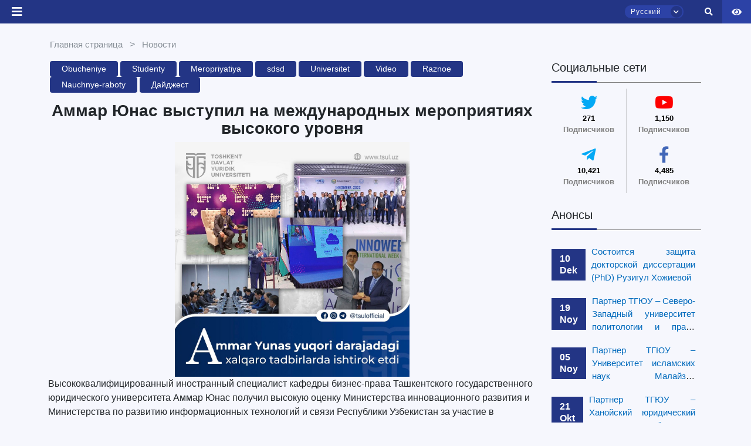

--- FILE ---
content_type: text/html; charset=UTF-8
request_url: https://www.tsul.uz/ru/news/790/Study/Ammar-Younas-gave-a-speech-at-high-level-international-events
body_size: 41849
content:
<!DOCTYPE html>
<html lang="en">

<head>
    <meta charset="UTF-8">
    <meta http-equiv="X-UA-Compatible" content="IE=edge">
    <meta name="viewport" content="width=device-width, initial-scale=1.0">
    <meta name="csrf-token" content="3CLIRbZOOOd8DFY7BkL7VNG4wWBdZYiMAsB6gr7c">
    <title>Аммар Юнас выступил на международных мероприятиях высокого уровня
</title>
    <link rel="icon" type="image/png" href="https://www.tsul.uz/logo_main.png" />
    <link rel="stylesheet" href="https://www.tsul.uz/front_assets/css/mdb.min.css">
    <link rel="stylesheet" href="https://www.tsul.uz/front_assets/css/all.css">
    <link rel="stylesheet" href="https://www.tsul.uz/front_assets/css/owl.carousel.css">
    <link rel="stylesheet" href="https://www.tsul.uz/front_assets/css/owl.carousel.min.css">
    <link rel="stylesheet" href="https://www.tsul.uz/front_assets/css/site.min.css">
    <link rel="stylesheet" href="https://www.tsul.uz/front_assets/special_feature/css/jquery-ui.css">
    <link rel="stylesheet" href="https://www.tsul.uz/front_assets/special_feature/css/specialView.css">
    <link rel="stylesheet" href="https://www.tsul.uz/front_assets/css/index.css">
    <link rel="stylesheet" href="https://www.tsul.uz/front_assets/css/newmenu.css">
    <link rel="preconnect" href="https://fonts.gstatic.com">
    <link href="https://fonts.googleapis.com/css2?family=Roboto:wght@300&display=swap" rel="stylesheet">
    <link rel="stylesheet" href="https://www.tsul.uz/front_assets/css/animate.css">
    <link rel="stylesheet" href="https://www.tsul.uz/front_assets/jamshid/jamshid.css">
    <link rel="stylesheet" href="https://www.tsul.uz/front_assets/css/pop-up/pop_up.css">
    <link rel="stylesheet" href="https://www.tsul.uz/front_assets/css/animate.css-main/animate.css">
    <!-- loaderTSUL css -->
    <link rel="stylesheet" href="https://www.tsul.uz/front_assets/css/loaderTSUL.css">
    <link rel="stylesheet" href="https://www.tsul.uz/front_assets/css/teacher2.css">

    
    
        <link rel="stylesheet" href="https://www.tsul.uz/front_assets/css/news.css">
    <link rel="stylesheet" href="https://www.tsul.uz/front_assets/css/reg_map.css">
    <script src="https://ajax.googleapis.com/ajax/libs/jquery/3.5.1/jquery.min.js"></script>


    <!-- bootstrap5 dataTables css cdn -->
    <link rel="stylesheet" href="//cdn.datatables.net/1.11.3/css/jquery.dataTables.min.css" />


</head>

<body>
    <button class="to_top_scroll">
        <i class="fas fa-arrow-up"></i>
    </button>
    <div id="close-sidebar" class="closing_sidebar"></div>
    <div class="wrap">
        <style>
    .tooltip {
        position: relative;
        display: inline-block;
        border-bottom: 1px dotted black;
        /*padding:50px;*/
        /*width: 100%;*/
    }

    .tooltip .tooltiptext {
        visibility: hidden;
        width: 120px;
        background-color: black;
        color: #fff;
        text-align: center;
        border-radius: 6px;
        padding: 5px 0;
        position: absolute;
        z-index: 1;
        /*top: 0%;*/
        left: 160%;
        margin-left: -60px;
    }

    /*.tooltip .tooltiptext::after {*/
    /*  content: "";*/
    /*  position: absolute;*/
    /*  bottom: 100%;*/
    /*  left: 50%;*/
    /*  margin-left: -5px;*/
    /*  border-width: 5px;*/
    /*  border-style: solid;*/
    /*  border-color: black transparent transparent transparent;*/
    /*}*/

    .tooltip:hover .tooltiptext {
        visibility: visible;
    }
</style>
<div id="header_pc">
    <div class="searching_box">
        <form id="searchingBox">
            <input type="search" id="search_id_input">
            <button> <i class="fas fa-search" id="search_id_input_i"></i></button>
        </form>
    </div>
    <header class="tsul_header">
        <div class="logo_box" style="z-index: 100">
            <a href="/">
                <div>
                    <!-- <img src="https://www.tsul.uz/front_assets/assets/img/logo_university/_Sign logo_EN_primary.png" alt=""> -->
                    <img src="https://www.tsul.uz/front_assets/assets/img/logo_university/logo_ru.png" alt="">
                </div>
            </a>
        </div>
        <div class="top_nav">
            <div class="left_top_nav">
                <div class="nav_social_box">




                    <!-- <style>
/* The popup form - hidden by default */
.rn_form-popup {
  display: none;
  position: fixed;
  top: 100px;
  left: 105px;
  border: 1px solid #f0f0f0;
  border-radius: 7px;
  box-shadow: rgba(99, 99, 99, 0.2) 0px 2px 8px 0px;
  z-index: 9;
}

/* Add styles to the form container */
.rn_form-container {
  max-width: 300px;
  padding: 10px;
  background-color: #fafafa;
}
.rn_form-container  h1{
color: #2f54eb;
 font-size: medium;
 font-weight: 600;
 margin: 7px;
}

/* Set a style for the submit/login button */
.rn_form-container .btn {
  color: white;
   border: none;
  cursor: pointer;
  width: auto;
   opacity: 0.8;
}

/* Add a red background color to the cancel button */
.rn_form-container .cancel {
  background-color: red;
  font-size: 10px !important;
}

.rn_pop-up-contact {
    margin: 10px;
}

.rn_pop-up-contact ul li{
    margin: 5px;
    font-size: medium;
    list-style-type:none;
}
.rn_pop-up-contact ul{
margin-left: -20px;
padding: 15px;
   top: 0;
   left: 0;
}

.rn_pop-up-contact ul li i{
  color: #2f54eb;
  background-color: #fff;
  border: 1px solid #f5f5f5;
  border-radius: 3px;
  padding: 3px;
}

</style> -->

                    <script></script>


                    <!-- <a href="https://www.fb.com/tsulofficial"><i class="fab fa-facebook-f"></i></a>
                    <a href="https://t.me/tsulofficial"><i class="fab fa-telegram-plane"></i></a>
                    <a href="https://www.instagram.com/tsulofficial/"><i class="fab fa-instagram"></i></a>
                    <a href="https://twitter.com/tashkentlaw"><i class="fab fa-twitter"></i></a>
                    <a href="https://www.youtube.com/channel/UCTAhGEQDYohjqmDAsD9yRBg"><i
                            class="fab fa-youtube"></i></a> -->


                    <!-- <div class="d-flex justify-content-start align-items-center">
                                <span class="pl-2" style="color: white !important;">
                            +998 71 233-42-09
                            </span></div> -->
                    <!-- <div class="d-flex justify-content-start align-items-center">
                                <a href="tel:+998712331395" class="pl-2" style="color: white !important; width:auto !important; border-radius:0 !important; background:transparent !important;">
                            Отдел приема: +998 71 233-13-95
                            </a></div> -->
                    <div class="d-flex justify-content-start align-items-center">
                        <a href="tel:+998712331395" class="pl-2"
                            style="color: white !important; width:auto !important; border-radius:0 !important; background:transparent !important;">
                            Отдел приема: +998 71 233-13-95
                        </a>

                        <div class="ml-3">
                            <button class="btn btn-white btn-sm" data-bs-toggle="modal" data-bs-target="#rateModal">
                                Saytni baholash <i class="fas fa-star" data-value="1"></i>
                            </button>
                        </div>
                    </div>

                    <!-- Modal -->
                    <div style="z-index: 10000;" class="modal fade" id="rateModal" tabindex="-1"
                        aria-labelledby="rateModalLabel" aria-hidden="true">
                        <div class="modal-dialog" style="max-width: 800px; width: 100%;">
                            <form class="modal-content" id="feedback-form" method="POST" action="https://www.tsul.uz/feedback-store">
                                <input type="hidden" name="_token" value="3CLIRbZOOOd8DFY7BkL7VNG4wWBdZYiMAsB6gr7c">                                <input type="hidden" name="_method" value="POST">                                <div class="modal-header">
                                    <h5 class="modal-title" id="rateModalLabel">Saytni baholash</h5>
                                    <button type="button" class="btn-close" data-bs-dismiss="modal"
                                        aria-label="Yopish"></button>
                                </div>
                                <div class="modal-body">
                                    <!-- Yulduzcha baholash -->
                                    <div class="mb-3 text-center">
                                        Qanday baho berasiz:
                                        <span class="star-rating">
                                            <i class="fas fa-star" data-value="1"></i>
                                            <i class="fas fa-star" data-value="2"></i>
                                            <i class="fas fa-star" data-value="3"></i>
                                            <i class="fas fa-star" data-value="4"></i>
                                            <i class="fas fa-star" data-value="5"></i>
                                        </span>
                                        <input type="hidden" name="rating" id="rating" value="0">
                                    </div>

                                    <!-- F.I.O -->
                                    <div class="mb-3">
                                        <label for="name" class="form-label">Ismingiz</label>
                                        <input type="text" class="form-control" id="name" name="name"
                                            required>
                                    </div>

                                    <!-- Izoh -->
                                    <div class="mb-3">
                                        <label for="message" class="form-label">Sayt haqida fikringiz va qanday
                                            qo'shimchalar kerakligi haqida izoh</label>
                                        <textarea class="form-control" id="message" name="message" rows="3"></textarea>
                                    </div>
                                </div>
                                <div class="modal-footer">
                                    <button type="submit" id="rateModalSubmitModal" class="btn btn-primary">Yuborish</button>
                                </div>
                            </form>
                        </div>
                    </div>


                    <script src="https://cdn.jsdelivr.net/npm/bootstrap@5.3.0/dist/js/bootstrap.bundle.min.js"></script>
                    <script>
                        document.querySelectorAll('.star-rating i').forEach(star => {
                            star.addEventListener('click', function() {
                                const rating = this.getAttribute('data-value');
                                document.getElementById('rating').value = rating;
                                document.querySelectorAll('.star-rating i').forEach(s => {
                                    s.classList.toggle('text-warning', s.getAttribute('data-value') <= rating);
                                });
                            });
                        });
                    </script>
                    <!-- top icon pop up contact form -->
                    <!-- <a  onclick="openForm()"><i class="fas fa-phone"></i></a>    -->

                    <!--
<div class="rn_form-popup" id="myForm">
  <div class="rn_form-container">
  <div class="d-flex text-center" style="position: relative;">
    <h1>Контакт</h1>
    <button type="button" class="btn cancel float-right" onclick="closeForm()" style="position: absolute; top:0; right:0;">x</button>
  </div>
            <div class="rn_pop-up-contact">
                <ul>
                    <li><b><i class="fas fa-phone"></i>&nbsp;: </b>+998 71 233-66-36</li>
                    <li><b><i class="fas fa-fax"></i>&nbsp;: </b>+998 71 233-37-48</li>
                    <li><b><i class="fas fa-envelope"></i>&nbsp;: </b>info@tsul.uz</li>
                </ul>
            </div>
  </div>
</div> -->


                </div>
                <div>
                                            <span class="main_links">
                            <a class="owlItems"
                                href=" # ">Абитуриентам</a>
                            <div class="mega_menu_custom" style="padding-top: 10px;">
                                                                    <div class="top_dropbox_box">
                                                                                    <a href=" https://new.tsul.uz/uz/all-faculties "
                                                class="nav_dropdown_links"><i
                                                    class="fas fa-caret-right mr-2 text-secondary"></i>Образовательные программы </a>
                                                                                    <a href=" /general-page/top-menu-deny-otkritih-dverey "
                                                class="nav_dropdown_links"><i
                                                    class="fas fa-caret-right mr-2 text-secondary"></i>День открытых дверей</a>
                                                                                    <a href=" /general-page/top-menu-priem-v-bakalavriat- "
                                                class="nav_dropdown_links"><i
                                                    class="fas fa-caret-right mr-2 text-secondary"></i>Прием в бакалавриат </a>
                                                                                    <a href=" /general-page/top-menu-priem-inostrannih-grazhdan "
                                                class="nav_dropdown_links"><i
                                                    class="fas fa-caret-right mr-2 text-secondary"></i>Прием иностранных граждан </a>
                                                                                    <a href=" /general-page/top-menu-kontakti-priemnoy-komissii "
                                                class="nav_dropdown_links"><i
                                                    class="fas fa-caret-right mr-2 text-secondary"></i>Контакты приемной комиссии </a>
                                                                                    <a href=" /ask-question/14 "
                                                class="nav_dropdown_links"><i
                                                    class="fas fa-caret-right mr-2 text-secondary"></i>Задать вопрос</a>
                                                                                    <a href=" /general-page/top-menu-sovmestnaya-obrazovatelynaya-programma "
                                                class="nav_dropdown_links"><i
                                                    class="fas fa-caret-right mr-2 text-secondary"></i>Совместная образовательная программа</a>
                                                                                    <a href=" /general-page/top-menu-voprosi-i-otveti "
                                                class="nav_dropdown_links"><i
                                                    class="fas fa-caret-right mr-2 text-secondary"></i>Вопросы и ответы</a>
                                                                            </div>
                                                            </div>
                        </span>
                                            <span class="main_links">
                            <a class="owlItems"
                                href=" # ">Студентам</a>
                            <div class="mega_menu_custom" style="padding-top: 10px;">
                                                                    <div class="top_dropbox_box">
                                                                                    <a href=" https://yuridikkutubxona.tsul.uz/uz "
                                                class="nav_dropdown_links"><i
                                                    class="fas fa-caret-right mr-2 text-secondary"></i>Электронная библиотека </a>
                                                                                    <a href=" https://tsul.uz/euc-system-card "
                                                class="nav_dropdown_links"><i
                                                    class="fas fa-caret-right mr-2 text-secondary"></i>E-university</a>
                                                                                    <a href=" http://distant.tsul.uz "
                                                class="nav_dropdown_links"><i
                                                    class="fas fa-caret-right mr-2 text-secondary"></i>Дистанционное обучение</a>
                                                                                    <a href=" /timetable-lesson "
                                                class="nav_dropdown_links"><i
                                                    class="fas fa-caret-right mr-2 text-secondary"></i>Расписание занятий</a>
                                                                                    <a href=" /general-page/top-menu-inostrannomu-studentu- "
                                                class="nav_dropdown_links"><i
                                                    class="fas fa-caret-right mr-2 text-secondary"></i>Иностранному студенту </a>
                                                                                    <a href=" /general-page/top-menu-stipendii-i-granti "
                                                class="nav_dropdown_links"><i
                                                    class="fas fa-caret-right mr-2 text-secondary"></i>Стипендии и гранты</a>
                                                                                    <a href=" /general-page/top-menu-tsentr-okazaniya-uslug-studentam "
                                                class="nav_dropdown_links"><i
                                                    class="fas fa-caret-right mr-2 text-secondary"></i>Центр оказания услуг студентам </a>
                                                                                    <a href=" /general-page/top-menu-Street-Law "
                                                class="nav_dropdown_links"><i
                                                    class="fas fa-caret-right mr-2 text-secondary"></i>Street Law</a>
                                                                                    <a href=" /general-page/top-menu-akademicheskaya-mobilynosty- "
                                                class="nav_dropdown_links"><i
                                                    class="fas fa-caret-right mr-2 text-secondary"></i>Академическая мобильность </a>
                                                                                    <a href=" /general-page/top-menu-zarubezhnie-professora "
                                                class="nav_dropdown_links"><i
                                                    class="fas fa-caret-right mr-2 text-secondary"></i>Зарубежные профессора</a>
                                                                                    <a href=" /general-page/top-menu-treningi-i-mayner-kursi "
                                                class="nav_dropdown_links"><i
                                                    class="fas fa-caret-right mr-2 text-secondary"></i>Тренинги и майнер курсы</a>
                                                                                    <a href=" /general-page/top-menu-klubi-i-kruzhki,-master-klassi-i-festivali "
                                                class="nav_dropdown_links"><i
                                                    class="fas fa-caret-right mr-2 text-secondary"></i>Клубы и кружки, мастер-классы и фестивали</a>
                                                                                    <a href=" /ask-question/26 "
                                                class="nav_dropdown_links"><i
                                                    class="fas fa-caret-right mr-2 text-secondary"></i>Задать вопрос</a>
                                                                                    <a href=" /general-page/top-menu-sposobi-borybi-s-korruptsiey "
                                                class="nav_dropdown_links"><i
                                                    class="fas fa-caret-right mr-2 text-secondary"></i>Способы борьбы с коррупцией</a>
                                                                                    <a href=" /general-page/top-menu-obrazovatelynie-granti "
                                                class="nav_dropdown_links"><i
                                                    class="fas fa-caret-right mr-2 text-secondary"></i>Образовательные гранты</a>
                                                                                    <a href=" /general-page/top-menu-Toshkent-davlat-yuridik-universitetida-kiyinish-tartibi "
                                                class="nav_dropdown_links"><i
                                                    class="fas fa-caret-right mr-2 text-secondary"></i>Toshkent davlat yuridik universitetida kiyinish tartibi</a>
                                                                            </div>
                                                            </div>
                        </span>
                    
                </div>
            </div>
            <div class="right_top_nav">
                <div>
                                            <span class="main_links">
                            <a href=" # "
                                class="owlItems">Докторантам</a>
                            <div class="mega_menu_custom" style="padding-top: 10px;">
                                                                    <div class="top_dropbox_box">
                                                                                    <a href=" /general-page/top-menu-postuplenie "
                                                class="nav_dropdown_links owlItems"><i
                                                    class="fas fa-caret-right mr-2 text-secondary"></i>Поступление</a>
                                                                                    <a href=" https://tsul.uz/euc-system-card "
                                                class="nav_dropdown_links owlItems"><i
                                                    class="fas fa-caret-right mr-2 text-secondary"></i>E-university</a>
                                                                                    <a href=" /general-page/top-menu-nauchniy-fond "
                                                class="nav_dropdown_links owlItems"><i
                                                    class="fas fa-caret-right mr-2 text-secondary"></i>Научный фонд</a>
                                                                                    <a href=" /ilmiy-nashrlar-all "
                                                class="nav_dropdown_links owlItems"><i
                                                    class="fas fa-caret-right mr-2 text-secondary"></i>Научные издания</a>
                                                                                    <a href=" /general-page/top-menu-nauchnie-soveti "
                                                class="nav_dropdown_links owlItems"><i
                                                    class="fas fa-caret-right mr-2 text-secondary"></i>Научные советы</a>
                                                                                    <a href=" /ask-question/34 "
                                                class="nav_dropdown_links owlItems"><i
                                                    class="fas fa-caret-right mr-2 text-secondary"></i>Задать вопрос</a>
                                                                            </div>
                                                            </div>
                        </span>
                                            <span class="main_links">
                            <a href=" # "
                                class="owlItems">Сотрудникам</a>
                            <div class="mega_menu_custom" style="padding-top: 10px;">
                                                                    <div class="top_dropbox_box">
                                                                                    <a href=" http://mail.tsul.uz:3000 "
                                                class="nav_dropdown_links owlItems"><i
                                                    class="fas fa-caret-right mr-2 text-secondary"></i>Корпоративная почта</a>
                                                                                    <a href=" https://tsul.uz/euc-system-card "
                                                class="nav_dropdown_links owlItems"><i
                                                    class="fas fa-caret-right mr-2 text-secondary"></i>E-university</a>
                                                                                    <a href=" /general-page/top-menu-profsoyuz "
                                                class="nav_dropdown_links owlItems"><i
                                                    class="fas fa-caret-right mr-2 text-secondary"></i>Профсоюз</a>
                                                                                    <a href=" https://yuridikkutubxona.tsul.uz/uz "
                                                class="nav_dropdown_links owlItems"><i
                                                    class="fas fa-caret-right mr-2 text-secondary"></i>Электронная библиотека</a>
                                                                                    <a href=" /general-page/top-menu-povishenie-kvalifikatsii- "
                                                class="nav_dropdown_links owlItems"><i
                                                    class="fas fa-caret-right mr-2 text-secondary"></i>Повышение квалификации </a>
                                                                                    <a href=" /ask-question/43 "
                                                class="nav_dropdown_links owlItems"><i
                                                    class="fas fa-caret-right mr-2 text-secondary"></i>Задать вопрос</a>
                                                                            </div>
                                                            </div>
                        </span>
                                            <span class="main_links">
                            <a href=" # "
                                class="owlItems">Партнерам</a>
                            <div class="mega_menu_custom" style="padding-top: 10px;">
                                                                    <div class="top_dropbox_box">
                                                                                    <a href=" /general-page/top-menu-mezhdunarodnoe-sotrudnichestvo "
                                                class="nav_dropdown_links owlItems"><i
                                                    class="fas fa-caret-right mr-2 text-secondary"></i>Международное сотрудничество</a>
                                                                                    <a href=" /general-page/top-menu-partneri- "
                                                class="nav_dropdown_links owlItems"><i
                                                    class="fas fa-caret-right mr-2 text-secondary"></i>Партнеры </a>
                                                                                    <a href=" /general-page/top-menu-mezhdunarodnie-organizatsii "
                                                class="nav_dropdown_links owlItems"><i
                                                    class="fas fa-caret-right mr-2 text-secondary"></i>Международные организации</a>
                                                                                    <a href=" /general-page/top-menu-akademicheskaya--mobilynosty- "
                                                class="nav_dropdown_links owlItems"><i
                                                    class="fas fa-caret-right mr-2 text-secondary"></i>Академическая  мобильность </a>
                                                                                    <a href=" /ask-question/46 "
                                                class="nav_dropdown_links owlItems"><i
                                                    class="fas fa-caret-right mr-2 text-secondary"></i>Задать вопрос</a>
                                                                            </div>
                                                            </div>
                        </span>
                    
                </div>

                <div class="m-2 right-features-box">

                    <!-- <div class="text-center m-0 p-0 mb-1" style="border-radius: 10px;
    background-color: #2C42A6;">
                    <span class="align-items-center px-3">
                       <span class="fw-3 text-white" style="font-size: small;" type="button" class="btn btn-primary" data-mdb-toggle="modal" data-mdb-target="#PC_modal">Использование услуг                       </span>
                       </span>
                </div> -->

                    <div class="p-0 m-0 d-flex h-100 align-items-center">


                        <div class="language_box">
                            <div id="hlb" class="head_language_box">
                                <span id="selected_language">Русский</span>
                                <span id="animating_icons_lang" class="animating_language_icon"><i
                                        class="fas fa-chevron-down"></i></span>
                            </div>
                            <div id="selecting_box_id" class="selecting_box">
                                                                                                            <span class="select-language-j" hreflang="uz"
                                            data-href="https://www.tsul.uz/uz/news/790/Study/Ammar-Younas-gave-a-speech-at-high-level-international-events">Oʼzbekcha</span>
                                        
                                                                                                                                                <span class="select-language-j" hreflang="en"
                                            data-href="https://www.tsul.uz/en/news/790/Study/Ammar-Younas-gave-a-speech-at-high-level-international-events">English</span>
                                        
                                                                                                                                                                    </div>
                        </div>

                        <span id="search_id" class="search_box  px-3"><i id="search_id_i" class="fas fa-search"></i>
                        </span>
                        <a href="/symbols" class="symbols_box">
                            <img src="https://www.tsul.uz/front_assets/assets/img/gerb1.png" width="30px"
                                height="100%" alt="">
                        </a>

                        <span class="d-flex align-items-center px-3 " style="height: 100%;">
                            <div class="maxsusimkoniyat" style="font-size: 18px;">
                                <a href="dropdown" data-toggle="dropdown" aria-expanded="false"><i
                                        class="fa fa-eye text-white" style="font-size: 15px;"></i></a>
                                <div class="dropdown-menu styledDrop dropdown-menu-right specialViewArea no-propagation"
                                    x-placement="bottom-end"
                                    style="position: absolute; transform: translate3d(97px, 40px, 0px); top: 0px; left: 0px; will-change: transform;">
                                    <div class="appearance">
                                        <p class="specialTitle">Ko'rinish</p>
                                        <div class="squareAppearances">
                                            <div class="squareBox spcNormal" data-toggle="tooltip"
                                                data-placement="bottom" title="" data-title="Обычный режим">A
                                            </div>
                                        </div>
                                        <div class="squareAppearances">
                                            <div class="squareBox spcWhiteAndBlack" data-toggle="tooltip"
                                                data-placement="bottom" title="">A</div>
                                        </div>
                                        <div class="squareAppearances">
                                            <div class="squareBox spcDark" data-toggle="tooltip"
                                                data-placement="bottom" title=""
                                                data-original-title="Темный режим">
                                                A
                                            </div>
                                        </div>
                                    </div>
                                    <div class="appearance">
                                        <p class="specialTitle">Shirift o'lchami</p>
                                        <div class="block blocked">
                                            <div class="sliderText">Kattalashtirish <span class="range">0</span>%
                                            </div>
                                            <div id="fontSizer"
                                                class="defaultSlider ui-slider ui-slider-horizontal ui-widget ui-widget-content ui-corner-all">
                                                <div class="ui-slider-range ui-widget-header ui-corner-all ui-slider-range-min"
                                                    style="width: 0%;"></div><span
                                                    class="ui-slider-handle ui-state-default ui-corner-all"
                                                    tabindex="0" style="left: 0%;"></span>
                                                <div class="ui-slider-range ui-corner-all ui-widget-header ui-slider-range-min"
                                                    style="width: 0%;"></div>
                                                <div class="ui-slider-range ui-corner-all ui-widget-header ui-slider-range-min"
                                                    style="width: 0%;"></div>
                                            </div>
                                        </div>
                                        <br>


                                        <!-- <p class="specialTitle">Masshtab</p>
                                        <div class="block">
                                            <div class="sliderZoom">Kattalashtirish <span class="range">0</span>%</div>
                                            <div id="zoomSizer" class="defaultSlider ui-slider ui-slider-horizontal ui-widget ui-widget-content ui-corner-all"><div class="ui-slider-range ui-widget-header ui-corner-all ui-slider-range-min" style="width: 0%;"></div><span class="ui-slider-handle ui-state-default ui-corner-all" tabindex="0" style="left: 0%;"></span><div class="ui-slider-range ui-corner-all ui-widget-header ui-slider-range-min" style="width: 0%;"></div></div>
                                        </div> -->

                                    </div>
                                    <div class="clearfix"></div>

                                </div>
                            </div>
                        </span>


                    </div>

                </div>

                <!--Using services modal -->
                <!-- <div class="modal top fade d-none" id="PC_modal" tabindex="-1" aria-labelledby="exampleModalLabel" aria-hidden="true" data-mdb-backdrop="true" data-mdb-keyboard="true">
  <div class="modal-dialog modal-dialog-centered">
    <div class="modal-content">
      <div class="modal-header">
        <h5 class="modal-title fw-bold" id="exampleModalLabel" style="color:#1d39c4;">Использование платных услуг</h5>
        <button type="button" class="btn-close text-danger" data-mdb-dismiss="modal" style="font-size:small !important;"></button>
      </div>


    <form  action="https://www.tsul.uz/ru/services" method="post" class="m-4">
      <input type="hidden" name="_token" value="3CLIRbZOOOd8DFY7BkL7VNG4wWBdZYiMAsB6gr7c">        <div class="form-outline mb-4">
            <input name="fio" type="text" required="true" id="form6Example1" class="form-control" />
            <label class="form-label" for="form6Example1">Ваше имя и фамилия</label>
          </div>


       <div class="form-outline mb-4">
            <input name="phone" type="number" required="true" id="form6Example6" class="form-control" />
            <label class="form-label" for="form6Example6">Ваш номер телефона</label>
        </div>


      <button type="submit"  class="btn" style="background-color:#1d39c4; color: white; text-transform: lowercase">Отправить</button>
    </form>

    </div>
  </div>
</div> -->


                <script>
                    const myModal = document.getElementById('myModal')
                    const myInput = document.getElementById('myInput')

                    myModal.addEventListener('shown.mdb.modal', () => {
                        myInput.focus()
                    })
                </script>
                <!-- //End Using services  modal -->

            </div>
        </div>




        <div class="bottom_nav">
            <div class="left_bottom_nav">
                <span class="main_links" style="">
                    <a class="open-button" onclick="openFormTwo()"><i class="fas fa-th"></i></a>
                </span>
                                                                                                <span class="main_links">

                            <a class="owlItems" href="#">Университет</a>
                            <div class="mega_menu_custom" style="padding-top: 33px;">
                                <div class="bottom_dropbox_box" style=" ">
                                                                                                                                                                                                                                        <div class="text-left mx-3">
                                                <div class=" mt-2 "
                                                    style="max-width: 250px">

                                                                                                            <h6 class="font-weight-bold text-secondary menu-h "
                                                            data-href="# ">
                                                            Университет</h6>
                                                                                                                                                                <a href=" /general-page/missiya-universiteta"
                                                            class="nav_dropdown_links"><i
                                                                class="fas fa-caret-right mr-2 text-secondary"></i>Миссия университета</a>
                                                                                                            <a href=" /general-page/strategicheskie-napravleniya-razvitiya-universiteta"
                                                            class="nav_dropdown_links"><i
                                                                class="fas fa-caret-right mr-2 text-secondary"></i>Стратегические направления развития университета</a>
                                                                                                            <a href=" /general-page/politika-v-oblasti-klimaticheskih-izmeneniy"
                                                            class="nav_dropdown_links"><i
                                                                class="fas fa-caret-right mr-2 text-secondary"></i>Экологическая устойчивость</a>
                                                                                                            <a href=" /general-page/zeleniy-universitet"
                                                            class="nav_dropdown_links"><i
                                                                class="fas fa-caret-right mr-2 text-secondary"></i>Зеленый университет</a>
                                                                                                            <a href=" /general-page/izobrazheniya-universiteta"
                                                            class="nav_dropdown_links"><i
                                                                class="fas fa-caret-right mr-2 text-secondary"></i>Изображения университета</a>
                                                    
                                                                                                    </div>
                                            </div>
                                                                                                                                                                <div class="text-left mx-3">
                                                <div class=" mt-2 "
                                                    style="max-width: 250px">

                                                                                                            <h6 class="font-weight-bold text-secondary menu-h "
                                                            data-href="# ">
                                                            Структура университета</h6>
                                                                                                                                                                <a href=" /all-study-programs"
                                                            class="nav_dropdown_links"><i
                                                                class="fas fa-caret-right mr-2 text-secondary"></i>Факультеты</a>
                                                                                                            <a href=" /all-managements"
                                                            class="nav_dropdown_links"><i
                                                                class="fas fa-caret-right mr-2 text-secondary"></i>Департаменты</a>
                                                                                                            <a href=" /all-centers"
                                                            class="nav_dropdown_links"><i
                                                                class="fas fa-caret-right mr-2 text-secondary"></i>Центры</a>
                                                                                                            <a href=" /all-sections"
                                                            class="nav_dropdown_links"><i
                                                                class="fas fa-caret-right mr-2 text-secondary"></i>Отделы</a>
                                                                                                            <a href=" /all-departments"
                                                            class="nav_dropdown_links"><i
                                                                class="fas fa-caret-right mr-2 text-secondary"></i>Кафедры</a>
                                                                                                            <a href=" /general-page/yuridicheskaya-klinika"
                                                            class="nav_dropdown_links"><i
                                                                class="fas fa-caret-right mr-2 text-secondary"></i>Юридическая клиника</a>
                                                                                                            <a href=" /general-page/studencheskoe-obshtezhitie"
                                                            class="nav_dropdown_links"><i
                                                                class="fas fa-caret-right mr-2 text-secondary"></i>Студенческое общежитие</a>
                                                                                                            <a href=" /general-page/akademicheskie-litsei-pri-tgyuu"
                                                            class="nav_dropdown_links"><i
                                                                class="fas fa-caret-right mr-2 text-secondary"></i>Академические лицеи при ТГЮУ</a>
                                                    
                                                                                                    </div>
                                            </div>
                                                                                                                                                                <div class="text-left mx-3">
                                                <div class=" mt-2 "
                                                    style="max-width: 250px">

                                                                                                            <h6 class="font-weight-bold text-secondary menu-h "
                                                            data-href="# ">
                                                            Органы управления</h6>
                                                                                                                                                                <a href=" /general-page/Covet"
                                                            class="nav_dropdown_links"><i
                                                                class="fas fa-caret-right mr-2 text-secondary"></i>Cовет</a>
                                                                                                            <a href=" /rektor"
                                                            class="nav_dropdown_links"><i
                                                                class="fas fa-caret-right mr-2 text-secondary"></i>Ректор</a>
                                                                                                            <a href=" /rektorat"
                                                            class="nav_dropdown_links"><i
                                                                class="fas fa-caret-right mr-2 text-secondary"></i>Проректоры</a>
                                                    
                                                                                                    </div>
                                            </div>
                                                                                                                                                                <div class="text-left mx-3">
                                                <div class=" mt-2 "
                                                    style="max-width: 250px">

                                                                                                            <h6 class="font-weight-bold text-secondary menu-h "
                                                            data-href="# ">
                                                            Обращения</h6>
                                                                                                                                                                <a href=" /general-page/priem-rukovodstva"
                                                            class="nav_dropdown_links"><i
                                                                class="fas fa-caret-right mr-2 text-secondary"></i>Прием руководства</a>
                                                                                                            <a href=" /general-page/Reference-analysis"
                                                            class="nav_dropdown_links"><i
                                                                class="fas fa-caret-right mr-2 text-secondary"></i>Reference analysis</a>
                                                    
                                                                                                    </div>
                                            </div>
                                                                                                                                                                <div class="text-left mx-3">
                                                <div class=" mt-2 "
                                                    style="max-width: 250px">

                                                                                                            <h6 class="font-weight-bold text-secondary menu-h "
                                                            data-href="# ">
                                                            Официальные документы</h6>
                                                                                                                                                                <a href=" /general-page/litsenziya-i-akkreditatsiya"
                                                            class="nav_dropdown_links"><i
                                                                class="fas fa-caret-right mr-2 text-secondary"></i>Лицензия и аккредитация</a>
                                                                                                            <a href=" /ustav"
                                                            class="nav_dropdown_links"><i
                                                                class="fas fa-caret-right mr-2 text-secondary"></i>Устав</a>
                                                                                                            <a href=" /general-page/osnovnie-normativno-pravovie-akti"
                                                            class="nav_dropdown_links"><i
                                                                class="fas fa-caret-right mr-2 text-secondary"></i>Основные нормативно-правовые акты</a>
                                                                                                            <a href=" /general-page/lokalynie-akti"
                                                            class="nav_dropdown_links"><i
                                                                class="fas fa-caret-right mr-2 text-secondary"></i>Локальные акты</a>
                                                                                                            <a href=" /general-page/protivodeystvie-korruptsii-1"
                                                            class="nav_dropdown_links"><i
                                                                class="fas fa-caret-right mr-2 text-secondary"></i>Противодействие коррупции</a>
                                                    
                                                                                                    </div>
                                            </div>
                                                                                                                                                                <div class="text-left mx-3">
                                                <div class=""
                                                    style="max-width: 250px">

                                                                                                            <a href=" /general-page/otkritie-dannie"
                                                            class="nav_dropdown_links"><i
                                                                class="fas fa-caret-right mr-2 text-secondary"></i>Открытые данные</a>
                                                                                                        
                                                                                                    </div>
                                            </div>
                                                                                                                                                                <div class="text-left mx-3">
                                                <div class=" mt-2 "
                                                    style="max-width: 250px">

                                                                                                            <h6 class="font-weight-bold text-secondary menu-h "
                                                            data-href="# ">
                                                            Достижения</h6>
                                                                                                                                                                <a href=" /general-page/tsifri-i-fakti"
                                                            class="nav_dropdown_links"><i
                                                                class="fas fa-caret-right mr-2 text-secondary"></i>Цифры и факты</a>
                                                                                                            <a href=" /general-page/pozitsii-v-reytingah"
                                                            class="nav_dropdown_links"><i
                                                                class="fas fa-caret-right mr-2 text-secondary"></i>Позиции в рейтингах</a>
                                                    
                                                                                                    </div>
                                            </div>
                                                                                                                                                                <div class="text-left mx-3">
                                                <div class=" mt-2 "
                                                    style="max-width: 250px">

                                                                                                            <h6 class="font-weight-bold text-secondary menu-h "
                                                            data-href=" /interaktivnie-uslugi/pokupki">
                                                            Покупки</h6>
                                                                                                                                                                <a href=" /general-page/obayavleniya"
                                                            class="nav_dropdown_links"><i
                                                                class="fas fa-caret-right mr-2 text-secondary"></i>Объявления</a>
                                                                                                            <a href=" /general-page/otchet-za-I-polugodie"
                                                            class="nav_dropdown_links"><i
                                                                class="fas fa-caret-right mr-2 text-secondary"></i>Отчет за I-полугодие</a>
                                                                                                            <a href=" /general-page/otchet-za-I-polugodie-2022--goda"
                                                            class="nav_dropdown_links"><i
                                                                class="fas fa-caret-right mr-2 text-secondary"></i>1-й квартальный отчет 2022 г.</a>
                                                                                                            <a href=" /general-page/2--kvartalyniy-otchet-2022-g."
                                                            class="nav_dropdown_links"><i
                                                                class="fas fa-caret-right mr-2 text-secondary"></i>2- квартальный отчет 2022 г.</a>
                                                                                                            <a href=" /general-page/3--kvartalyniy-otchet-2022-g."
                                                            class="nav_dropdown_links"><i
                                                                class="fas fa-caret-right mr-2 text-secondary"></i>3- квартальный отчет 2022 г.</a>
                                                                                                            <a href=" /general-page/I-kvartal-2023-goda..."
                                                            class="nav_dropdown_links"><i
                                                                class="fas fa-caret-right mr-2 text-secondary"></i>I-квартал 2023 года</a>
                                                                                                            <a href=" /general-page/II-kvartal-2023-goda"
                                                            class="nav_dropdown_links"><i
                                                                class="fas fa-caret-right mr-2 text-secondary"></i>II-квартал 2023 года</a>
                                                                                                            <a href=" /general-page/III-kvartal-2023-goda"
                                                            class="nav_dropdown_links"><i
                                                                class="fas fa-caret-right mr-2 text-secondary"></i>III квартал 2023 года</a>
                                                                                                            <a href=" /general-page/2025---yil-I-chorak-hisoboti"
                                                            class="nav_dropdown_links"><i
                                                                class="fas fa-caret-right mr-2 text-secondary"></i>2025 - yil I-chorak hisoboti</a>
                                                                                                            <a href=" /general-page/otchiot-za-II-kvartal-2025-goda"
                                                            class="nav_dropdown_links"><i
                                                                class="fas fa-caret-right mr-2 text-secondary"></i>Отчёт за II квартал 2025 года</a>
                                                                                                            <a href=" /general-page/otchiot-za-III-kvartal-2025-goda"
                                                            class="nav_dropdown_links"><i
                                                                class="fas fa-caret-right mr-2 text-secondary"></i>Отчёт за III квартал 2025 года</a>
                                                                                                            <a href=" /general-page/finansoviy-otchiot-za-2024-god"
                                                            class="nav_dropdown_links"><i
                                                                class="fas fa-caret-right mr-2 text-secondary"></i>Финансовый отчёт за 2024 год</a>
                                                                                                            <a href=" /general-page/finansoviy-otchiot-za-2023-god"
                                                            class="nav_dropdown_links"><i
                                                                class="fas fa-caret-right mr-2 text-secondary"></i>Финансовый отчёт за 2023 год</a>
                                                                                                            <a href=" /general-page/finansoviy-otchiot-za-2021-god"
                                                            class="nav_dropdown_links"><i
                                                                class="fas fa-caret-right mr-2 text-secondary"></i>Финансовый отчёт за 2021 год</a>
                                                    
                                                                                                    </div>
                                            </div>
                                                                                                                                                                <div class="text-left mx-3">
                                                <div class=" mt-2 "
                                                    style="max-width: 250px">

                                                                                                            <h6 class="font-weight-bold text-secondary menu-h "
                                                            data-href=" /general-page/Staff">
                                                            Cотрудники</h6>
                                                                                                                                                                <a href=" /general-page/vakansii"
                                                            class="nav_dropdown_links"><i
                                                                class="fas fa-caret-right mr-2 text-secondary"></i>Вакансии</a>
                                                    
                                                                                                    </div>
                                            </div>
                                                                                                                                                                <div class="text-left mx-3">
                                                <div class=" mt-2 "
                                                    style="max-width: 250px">

                                                                                                            <h6 class="font-weight-bold text-secondary menu-h "
                                                            data-href=" /contact">
                                                            Контакты</h6>
                                                                                                                                                                <a href=" /general-page/telefonniy-spravochnik"
                                                            class="nav_dropdown_links"><i
                                                                class="fas fa-caret-right mr-2 text-secondary"></i>Телефонный справочник</a>
                                                    
                                                                                                    </div>
                                            </div>
                                                                                                                                                                <div class="text-left mx-3">
                                                <div class=""
                                                    style="max-width: 250px">

                                                                                                            <a href=" /general-page/Stakeholder-engagement-policy"
                                                            class="nav_dropdown_links"><i
                                                                class="fas fa-caret-right mr-2 text-secondary"></i>Stakeholder engagement policy</a>
                                                                                                        
                                                                                                    </div>
                                            </div>
                                                                            
                                </div>

                            </div>
                        </span>
                                                                                                    <span class="main_links">

                            <a class="owlItems" href="#">Образование</a>
                            <div class="mega_menu_custom" style="padding-top: 33px;">
                                <div class="bottom_dropbox_box" style=" ">
                                                                                                                                                            <div class="text-left mx-3">
                                                <div class=""
                                                    style="max-width: 250px">

                                                                                                            <a href=" /general-page/fakulyteti-bakalavriata"
                                                            class="nav_dropdown_links"><i
                                                                class="fas fa-caret-right mr-2 text-secondary"></i>Факультеты бакалавриата</a>
                                                                                                        
                                                                                                    </div>
                                            </div>
                                                                                                                                                                <div class="text-left mx-3">
                                                <div class=""
                                                    style="max-width: 250px">

                                                                                                            <a href=" /general-page/spetsialynosti-magistraturi"
                                                            class="nav_dropdown_links"><i
                                                                class="fas fa-caret-right mr-2 text-secondary"></i>Специальности магистратуры</a>
                                                                                                        
                                                                                                    </div>
                                            </div>
                                                                                                                                                                <div class="text-left mx-3">
                                                <div class=""
                                                    style="max-width: 250px">

                                                                                                            <a href=" /general-page/stipendii-i-granti"
                                                            class="nav_dropdown_links"><i
                                                                class="fas fa-caret-right mr-2 text-secondary"></i>Стипендии и гранты</a>
                                                                                                        
                                                                                                    </div>
                                            </div>
                                                                                                                                                                <div class="text-left mx-3">
                                                <div class=""
                                                    style="max-width: 250px">

                                                                                                            <a href=" https://yuridikkutubxona.tsul.uz/uz"
                                                            class="nav_dropdown_links"><i
                                                                class="fas fa-caret-right mr-2 text-secondary"></i>Электронная библиотека</a>
                                                                                                        
                                                                                                    </div>
                                            </div>
                                                                                                                                                                <div class="text-left mx-3">
                                                <div class=""
                                                    style="max-width: 250px">

                                                                                                            <a href=" /timetable-lesson"
                                                            class="nav_dropdown_links"><i
                                                                class="fas fa-caret-right mr-2 text-secondary"></i>Расписание занятий</a>
                                                                                                        
                                                                                                    </div>
                                            </div>
                                                                                                                                                                <div class="text-left mx-3">
                                                <div class=""
                                                    style="max-width: 250px">

                                                                                                            <a href=" http://digital.tsul.uz/"
                                                            class="nav_dropdown_links"><i
                                                                class="fas fa-caret-right mr-2 text-secondary"></i>Дистанционное обучение</a>
                                                                                                        
                                                                                                    </div>
                                            </div>
                                                                                                                                                                <div class="text-left mx-3">
                                                <div class=""
                                                    style="max-width: 250px">

                                                                                                            <a href=" # "
                                                            class="nav_dropdown_links"><i
                                                                class="fas fa-caret-right mr-2 text-secondary"></i>Тренинги и майнер курсы</a>
                                                                                                        
                                                                                                    </div>
                                            </div>
                                                                                                                                                                <div class="text-left mx-3">
                                                <div class=""
                                                    style="max-width: 250px">

                                                                                                            <a href=" /general-page/gosudarstvennaya-itogovaya-attestatsiya"
                                                            class="nav_dropdown_links"><i
                                                                class="fas fa-caret-right mr-2 text-secondary"></i>Государственная итоговая аттестация</a>
                                                                                                        
                                                                                                    </div>
                                            </div>
                                                                                                                                                                <div class="text-left mx-3">
                                                <div class=""
                                                    style="max-width: 250px">

                                                                                                            <a href=" /general-page/yuridicheskaya-klinika"
                                                            class="nav_dropdown_links"><i
                                                                class="fas fa-caret-right mr-2 text-secondary"></i>Юридическая клиника</a>
                                                                                                        
                                                                                                    </div>
                                            </div>
                                                                                                                                                                <div class="text-left mx-3">
                                                <div class=""
                                                    style="max-width: 250px">

                                                                                                            <a href=" /general-page/Street-Law"
                                                            class="nav_dropdown_links"><i
                                                                class="fas fa-caret-right mr-2 text-secondary"></i>Street Law</a>
                                                                                                        
                                                                                                    </div>
                                            </div>
                                                                                                                                                                <div class="text-left mx-3">
                                                <div class=""
                                                    style="max-width: 250px">

                                                                                                            <a href=" /general-page/O-quv-dastur"
                                                            class="nav_dropdown_links"><i
                                                                class="fas fa-caret-right mr-2 text-secondary"></i>Учебная программа</a>
                                                                                                        
                                                                                                    </div>
                                            </div>
                                                                                                                                                                <div class="text-left mx-3">
                                                <div class=""
                                                    style="max-width: 250px">

                                                                                                            <a href=" /general-page/O-quv-reja"
                                                            class="nav_dropdown_links"><i
                                                                class="fas fa-caret-right mr-2 text-secondary"></i>Учебный план</a>
                                                                                                        
                                                                                                    </div>
                                            </div>
                                                                                                                                                                <div class="text-left mx-3">
                                                <div class=""
                                                    style="max-width: 250px">

                                                                                                            <a href=" /general-page/kvalifikatsionnie-trebovaniya"
                                                            class="nav_dropdown_links"><i
                                                                class="fas fa-caret-right mr-2 text-secondary"></i>Квалификационные требования</a>
                                                                                                        
                                                                                                    </div>
                                            </div>
                                                                                                                                                                <div class="text-left mx-3">
                                                <div class=""
                                                    style="max-width: 250px">

                                                                                                            <a href=" /general-page/zanyatosty-i-karyera"
                                                            class="nav_dropdown_links"><i
                                                                class="fas fa-caret-right mr-2 text-secondary"></i>Занятость и карьера</a>
                                                                                                        
                                                                                                    </div>
                                            </div>
                                                                                                                                                                <div class="text-left mx-3">
                                                <div class=""
                                                    style="max-width: 250px">

                                                                                                            <a href=" /general-page/tsentr-professionalynogo-obucheniya-yuridicheskih-kadrov-po-mezhdunarodnim-standartam"
                                                            class="nav_dropdown_links"><i
                                                                class="fas fa-caret-right mr-2 text-secondary"></i>Центр профессионального обучения юридических кадров по международным стандартам</a>
                                                                                                        
                                                                                                    </div>
                                            </div>
                                                                                                                                                                <div class="text-left mx-3">
                                                <div class=""
                                                    style="max-width: 250px">

                                                                                                            <a href=" /general-page/ekspertnie-konsulytatsii-dlya-naseleniya"
                                                            class="nav_dropdown_links"><i
                                                                class="fas fa-caret-right mr-2 text-secondary"></i>Экспертные консультации для населения</a>
                                                                                                        
                                                                                                    </div>
                                            </div>
                                                                                                                                                                <div class="text-left mx-3">
                                                <div class=""
                                                    style="max-width: 250px">

                                                                                                            <a href=" /general-page/eksperti-tgyuu"
                                                            class="nav_dropdown_links"><i
                                                                class="fas fa-caret-right mr-2 text-secondary"></i>Эксперты ТГЮУ</a>
                                                                                                        
                                                                                                    </div>
                                            </div>
                                                                                                                                                                <div class="text-left mx-3">
                                                <div class=" mt-2 "
                                                    style="max-width: 250px">

                                                                                                            <h6 class="font-weight-bold text-secondary menu-h "
                                                            data-href="# ">
                                                            Выпускники</h6>
                                                                                                                                                                <a href=" /general-page/spisok-vipusknikov"
                                                            class="nav_dropdown_links"><i
                                                                class="fas fa-caret-right mr-2 text-secondary"></i>Список выпускников</a>
                                                                                                            <a href=" /general-page/nashi-vipuskniki"
                                                            class="nav_dropdown_links"><i
                                                                class="fas fa-caret-right mr-2 text-secondary"></i>Наши выпускники</a>
                                                    
                                                                                                    </div>
                                            </div>
                                                                            
                                </div>

                            </div>
                        </span>
                                                                                                    <span class="main_links">

                            <a class="owlItems" href="#">Научно-инновационная деятельность</a>
                            <div class="mega_menu_custom" style="padding-top: 33px;">
                                <div class="bottom_dropbox_box" style=" ">
                                                                                                                                                            <div class="text-left mx-3">
                                                <div class=""
                                                    style="max-width: 250px">

                                                                                                            <a href=" /general-page/nauchnaya-deyatelynosty"
                                                            class="nav_dropdown_links"><i
                                                                class="fas fa-caret-right mr-2 text-secondary"></i>Научная деятельность</a>
                                                                                                        
                                                                                                    </div>
                                            </div>
                                                                                                                                                                <div class="text-left mx-3">
                                                <div class=""
                                                    style="max-width: 250px">

                                                                                                            <a href=" /general-page/nauchnie-soveti"
                                                            class="nav_dropdown_links"><i
                                                                class="fas fa-caret-right mr-2 text-secondary"></i>Научные советы</a>
                                                                                                        
                                                                                                    </div>
                                            </div>
                                                                                                                                                                <div class="text-left mx-3">
                                                <div class=" mt-2 "
                                                    style="max-width: 250px">

                                                                                                            <h6 class="font-weight-bold text-secondary menu-h "
                                                            data-href=" /general-page/nauchnie-shkoli">
                                                            Научные школы</h6>
                                                                                                                                                                <a href=" /general-page/spravochnik-po-nauchnim-shkolam"
                                                            class="nav_dropdown_links"><i
                                                                class="fas fa-caret-right mr-2 text-secondary"></i>Справочник по научным школам</a>
                                                    
                                                                                                    </div>
                                            </div>
                                                                                                                                                                <div class="text-left mx-3">
                                                <div class=""
                                                    style="max-width: 250px">

                                                                                                            <a href=" /ilmiy-nashrlar-all"
                                                            class="nav_dropdown_links"><i
                                                                class="fas fa-caret-right mr-2 text-secondary"></i>Научные публикации</a>
                                                                                                        
                                                                                                    </div>
                                            </div>
                                                                                                                                                                <div class="text-left mx-3">
                                                <div class=""
                                                    style="max-width: 250px">

                                                                                                            <a href=" /general-page/sovet-molodih-uchenih"
                                                            class="nav_dropdown_links"><i
                                                                class="fas fa-caret-right mr-2 text-secondary"></i>Совет молодых ученых</a>
                                                                                                        
                                                                                                    </div>
                                            </div>
                                                                                                                                                                <div class="text-left mx-3">
                                                <div class=""
                                                    style="max-width: 250px">

                                                                                                            <a href=" /general-page/avtoreferati"
                                                            class="nav_dropdown_links"><i
                                                                class="fas fa-caret-right mr-2 text-secondary"></i>Научный фонд</a>
                                                                                                        
                                                                                                    </div>
                                            </div>
                                                                                                                                                                <div class="text-left mx-3">
                                                <div class=""
                                                    style="max-width: 250px">

                                                                                                            <a href=" /general-page/fond-akademicheskih-innovatsiy"
                                                            class="nav_dropdown_links"><i
                                                                class="fas fa-caret-right mr-2 text-secondary"></i>Фонд академических инноваций</a>
                                                                                                        
                                                                                                    </div>
                                            </div>
                                                                                                                                                                <div class="text-left mx-3">
                                                <div class=""
                                                    style="max-width: 250px">

                                                                                                            <a href=" /general-page/laboratoriya-Legal-Tech"
                                                            class="nav_dropdown_links"><i
                                                                class="fas fa-caret-right mr-2 text-secondary"></i>Лаборатория Legal Tech</a>
                                                                                                        
                                                                                                    </div>
                                            </div>
                                                                                                                                                                <div class="text-left mx-3">
                                                <div class=""
                                                    style="max-width: 250px">

                                                                                                            <a href=" /general-page/kommertsializatsiya-nauchno-innovatsionnih-razrabotok"
                                                            class="nav_dropdown_links"><i
                                                                class="fas fa-caret-right mr-2 text-secondary"></i>Коммерциализация научно-инновационных разработок</a>
                                                                                                        
                                                                                                    </div>
                                            </div>
                                                                                                                                                                <div class="text-left mx-3">
                                                <div class=""
                                                    style="max-width: 250px">

                                                                                                            <a href=" /general-page/pravovie-initsiativi"
                                                            class="nav_dropdown_links"><i
                                                                class="fas fa-caret-right mr-2 text-secondary"></i>Правовые инициативы</a>
                                                                                                        
                                                                                                    </div>
                                            </div>
                                                                                                                                                                <div class="text-left mx-3">
                                                <div class=" mt-2 "
                                                    style="max-width: 250px">

                                                                                                            <h6 class="font-weight-bold text-secondary menu-h "
                                                            data-href="# ">
                                                            ТГЮУ в международных рейтингах</h6>
                                                                                                                                                                <a href=" /general-page/obshtaya-informatsiya"
                                                            class="nav_dropdown_links"><i
                                                                class="fas fa-caret-right mr-2 text-secondary"></i>Общая информация</a>
                                                                                                            <a href=" /general-page/uchastie-v-reytingah"
                                                            class="nav_dropdown_links"><i
                                                                class="fas fa-caret-right mr-2 text-secondary"></i>Участие в рейтингах</a>
                                                                                                            <a href=" /general-page/smi-o-nas"
                                                            class="nav_dropdown_links"><i
                                                                class="fas fa-caret-right mr-2 text-secondary"></i>СМИ о рейтингах</a>
                                                    
                                                                                                    </div>
                                            </div>
                                                                                                                                                                <div class="text-left mx-3">
                                                <div class=""
                                                    style="max-width: 250px">

                                                                                                            <a href=" /general-page/kvalifikatsionnie-ekzameni"
                                                            class="nav_dropdown_links"><i
                                                                class="fas fa-caret-right mr-2 text-secondary"></i>Квалификационные экзамены</a>
                                                                                                        
                                                                                                    </div>
                                            </div>
                                                                                                                                                                <div class="text-left mx-3">
                                                <div class=""
                                                    style="max-width: 250px">

                                                                                                            <a href=" /general-page/rezulytati-nauchnih-razrabotok"
                                                            class="nav_dropdown_links"><i
                                                                class="fas fa-caret-right mr-2 text-secondary"></i>Результаты научных разработок</a>
                                                                                                        
                                                                                                    </div>
                                            </div>
                                                                                                                                                                <div class="text-left mx-3">
                                                <div class=""
                                                    style="max-width: 250px">

                                                                                                            <a href=" /general-page/uslugi"
                                                            class="nav_dropdown_links"><i
                                                                class="fas fa-caret-right mr-2 text-secondary"></i>Услуги</a>
                                                                                                        
                                                                                                    </div>
                                            </div>
                                                                                                                                                                <div class="text-left mx-3">
                                                <div class=""
                                                    style="max-width: 250px">

                                                                                                            <a href=" /general-page/programma-nauchnogo-partnerstva-«Central-Asian-Legal-Research-Fellowship»"
                                                            class="nav_dropdown_links"><i
                                                                class="fas fa-caret-right mr-2 text-secondary"></i>Программа научного партнерства «Central Asian Legal Research Fellowship»</a>
                                                                                                        
                                                                                                    </div>
                                            </div>
                                                                                                                                                                <div class="text-left mx-3">
                                                <div class=""
                                                    style="max-width: 250px">

                                                                                                            <a href=" /general-page/granti-v-ramkah-gosudarstvennih-nauchno-tehnicheskih-programm"
                                                            class="nav_dropdown_links"><i
                                                                class="fas fa-caret-right mr-2 text-secondary"></i>Гранты в рамках государственных научно-технических программ</a>
                                                                                                        
                                                                                                    </div>
                                            </div>
                                                                                                                                                                <div class="text-left mx-3">
                                                <div class=""
                                                    style="max-width: 250px">

                                                                                                            <a href=" /general-page/patenti"
                                                            class="nav_dropdown_links"><i
                                                                class="fas fa-caret-right mr-2 text-secondary"></i>Патенты</a>
                                                                                                        
                                                                                                    </div>
                                            </div>
                                                                                                                                                                <div class="text-left mx-3">
                                                <div class=""
                                                    style="max-width: 250px">

                                                                                                            <a href=" /general-page/kodeks-akademicheskoy-chestnosti-i-issledovatelyskoy-etiki"
                                                            class="nav_dropdown_links"><i
                                                                class="fas fa-caret-right mr-2 text-secondary"></i>Кодекс академической честности и исследовательской этики</a>
                                                                                                        
                                                                                                    </div>
                                            </div>
                                                                                                                                                                <div class="text-left mx-3">
                                                <div class=""
                                                    style="max-width: 250px">

                                                                                                            <a href=" /general-page/materiali-konferentsiy"
                                                            class="nav_dropdown_links"><i
                                                                class="fas fa-caret-right mr-2 text-secondary"></i>Материалы конференций</a>
                                                                                                        
                                                                                                    </div>
                                            </div>
                                                                                                                                                                <div class="text-left mx-3">
                                                <div class=" mt-2 "
                                                    style="max-width: 250px">

                                                                                                            <h6 class="font-weight-bold text-secondary menu-h "
                                                            data-href="# ">
                                                            Докторантура и Базовая докторантура</h6>
                                                                                                                                                                <a href=" /general-page/rezulytati-vstupitelynih-ekzamenov"
                                                            class="nav_dropdown_links"><i
                                                                class="fas fa-caret-right mr-2 text-secondary"></i>Результаты вступительных экзаменов</a>
                                                                                                            <a href=" /general-page/spisok-voprosov"
                                                            class="nav_dropdown_links"><i
                                                                class="fas fa-caret-right mr-2 text-secondary"></i>Список вопросов</a>
                                                    
                                                                                                    </div>
                                            </div>
                                                                                                                                                                <div class="text-left mx-3">
                                                <div class=""
                                                    style="max-width: 250px">

                                                                                                            <a href=" /general-page/doktoranti"
                                                            class="nav_dropdown_links"><i
                                                                class="fas fa-caret-right mr-2 text-secondary"></i>Докторанты</a>
                                                                                                        
                                                                                                    </div>
                                            </div>
                                                                                                                                                                <div class="text-left mx-3">
                                                <div class=" mt-2 "
                                                    style="max-width: 250px">

                                                                                                            <h6 class="font-weight-bold text-secondary menu-h "
                                                            data-href="# ">
                                                            Почетные профессора</h6>
                                                                                                                                                                <a href=" /general-page/naoshi-sugiyama"
                                                            class="nav_dropdown_links"><i
                                                                class="fas fa-caret-right mr-2 text-secondary"></i>Наоши Сугияма</a>
                                                    
                                                                                                    </div>
                                            </div>
                                                                            
                                </div>

                            </div>
                        </span>
                                                                                                                                                                                                                                                                                </div>
            <div class="right_bottom_nav">
                                                                                                                                                                                                                                                                        <span class="main_links">
                            <a class="owlItems" href="#">Международная деятельность</a>
                            <div class="mega_menu_custom text-left" style="padding-top: 33px;">
                                <div class=" bottom_dropbox_box" style=" ">
                                                                                                                <div class="text-left mx-3">
                                            <div class="mt-2" style="max-width: 250px">
                                                                                                    <h6 class="font-weight-bold text-secondary menu-h"
                                                        data-href="# ">
                                                        Международные отношения</h6>
                                                                                                                                                    <a href=" /general-page/zarubezhnie-partneri-–-universiteti"
                                                        class="nav_dropdown_links"><i
                                                            class="fas fa-caret-right mr-2 text-secondary"></i>Зарубежные университеты – партнеры</a>
                                                                                                    <a href=" /general-page/mezhdunarodnie-organizatsii-–-partneri"
                                                        class="nav_dropdown_links"><i
                                                            class="fas fa-caret-right mr-2 text-secondary"></i>Международные организации – партнеры</a>
                                                                                                    <a href=" /general-page/chlenstvo-v-mezhdunarodnih-assotsiatsiyah"
                                                        class="nav_dropdown_links"><i
                                                            class="fas fa-caret-right mr-2 text-secondary"></i>Членство в международных ассоциациях</a>
                                                                                                    <a href=" /general-page/mezhdunarodnie-olimpiadi-i-konkursi"
                                                        class="nav_dropdown_links"><i
                                                            class="fas fa-caret-right mr-2 text-secondary"></i>Международные олимпиады и конкурсы</a>
                                                                                                    <a href=" /general-page/priglashennie-professora"
                                                        class="nav_dropdown_links"><i
                                                            class="fas fa-caret-right mr-2 text-secondary"></i>Приглашенные профессора</a>
                                                                                                    <a href=" /general-page/zarubezhnie-komandirovki"
                                                        class="nav_dropdown_links"><i
                                                            class="fas fa-caret-right mr-2 text-secondary"></i>Зарубежные командировки</a>
                                                
                                                                                            </div>
                                        </div>
                                                                            <div class="text-left mx-3">
                                            <div class="mt-2" style="max-width: 250px">
                                                                                                    <h6 class="font-weight-bold text-secondary menu-h"
                                                        data-href="# ">
                                                        Академическая мобильность</h6>
                                                                                                                                                    <a href=" /general-page/sovmestnie-obrazovatelynie-programmi"
                                                        class="nav_dropdown_links"><i
                                                            class="fas fa-caret-right mr-2 text-secondary"></i>Совместные образовательные программы</a>
                                                                                                    <a href=" /general-page/obrazovatelyniy-kurs-University-Foundation-Program"
                                                        class="nav_dropdown_links"><i
                                                            class="fas fa-caret-right mr-2 text-secondary"></i>Образовательный курс University Foundation Program</a>
                                                                                                    <a href=" /general-page/studencheskiy-obmen"
                                                        class="nav_dropdown_links"><i
                                                            class="fas fa-caret-right mr-2 text-secondary"></i>Обмен студентов</a>
                                                                                                    <a href=" /general-page/obmen-pps"
                                                        class="nav_dropdown_links"><i
                                                            class="fas fa-caret-right mr-2 text-secondary"></i>Обмен профессоров</a>
                                                                                                    <a href=" /general-page/sovmestnie-fakulyteti-za-rubezhom"
                                                        class="nav_dropdown_links"><i
                                                            class="fas fa-caret-right mr-2 text-secondary"></i>Совместные факультеты</a>
                                                                                                    <a href=" /general-page/otcheti-o-zarubezhnoy-stazhirovke"
                                                        class="nav_dropdown_links"><i
                                                            class="fas fa-caret-right mr-2 text-secondary"></i>Отчеты о зарубежной стажировке — 2023</a>
                                                                                                    <a href=" /general-page/otcheti-o-zarubezhnoy-stazhirovke-—-2024"
                                                        class="nav_dropdown_links"><i
                                                            class="fas fa-caret-right mr-2 text-secondary"></i>Отчеты о зарубежной стажировке — 2024</a>
                                                                                                    <a href=" /general-page/otcheti-o-zarubezhnoy-stazhirovke-—-2025"
                                                        class="nav_dropdown_links"><i
                                                            class="fas fa-caret-right mr-2 text-secondary"></i>Отчеты о зарубежной стажировке — 2025</a>
                                                
                                                                                            </div>
                                        </div>
                                                                            <div class="text-left mx-3">
                                            <div class="mt-2" style="max-width: 250px">
                                                                                                    <h6 class="font-weight-bold text-secondary menu-h"
                                                        data-href="# ">
                                                        Исследовательские проекты</h6>
                                                                                                                                                    <a href=" /general-page/mezhdunarodnie-konferentsii,-seminari-i-«kruglie-stoli»"
                                                        class="nav_dropdown_links"><i
                                                            class="fas fa-caret-right mr-2 text-secondary"></i>Международные конференции, семинары и «круглые столы»</a>
                                                                                                    <a href=" /general-page/mezhdunarodnie-nauchnie-proekti-i-granti"
                                                        class="nav_dropdown_links"><i
                                                            class="fas fa-caret-right mr-2 text-secondary"></i>Международные научные проекты и гранты</a>
                                                                                                    <a href=" /general-page/ekspertniy-sovet-tgyuu--sootechestvenniki-"
                                                        class="nav_dropdown_links"><i
                                                            class="fas fa-caret-right mr-2 text-secondary"></i>Экспертный совет (соотечественники)</a>
                                                                                                    <a href=" /general-page/mezhdunarodnie-stipendii"
                                                        class="nav_dropdown_links"><i
                                                            class="fas fa-caret-right mr-2 text-secondary"></i>Международные стипендии</a>
                                                                                                    <a href=" /general-page/stipendii-partnerov-vuzov"
                                                        class="nav_dropdown_links"><i
                                                            class="fas fa-caret-right mr-2 text-secondary"></i>Стипендии партнеров-вузов</a>
                                                
                                                                                            </div>
                                        </div>
                                                                            <div class="text-left mx-3">
                                            <div class="mt-2" style="max-width: 250px">
                                                                                                    <h6 class="font-weight-bold text-secondary menu-h"
                                                        data-href="# ">
                                                        Стажировка за рубежом и краткосрочные курсы</h6>
                                                                                                                                                    <a href=" /general-page/stazhirovka-sotrudnikov-i-pps"
                                                        class="nav_dropdown_links"><i
                                                            class="fas fa-caret-right mr-2 text-secondary"></i>Стажировка сотрудников и ППС</a>
                                                                                                    <a href=" /general-page/nauchnaya-stazhirovka-nauchnih-soiskateley-i-doktorantov"
                                                        class="nav_dropdown_links"><i
                                                            class="fas fa-caret-right mr-2 text-secondary"></i>Стажировка докторантов и соискателей</a>
                                                                                                    <a href=" /general-page/letnie-i-zimnie-shkoli"
                                                        class="nav_dropdown_links"><i
                                                            class="fas fa-caret-right mr-2 text-secondary"></i>Летние и зимние школы</a>
                                                
                                                                                            </div>
                                        </div>
                                                                            <div class="text-left mx-3">
                                            <div class="mt-2" style="max-width: 250px">
                                                                                                    <a href=" /general-page/tsentralyno-aziatskiy-studencheskiy-kongress"
                                                        class="nav_dropdown_links"><i
                                                            class="fas fa-caret-right mr-2 text-secondary"></i>Центрально-азиатский студенческий конгресс</a>
                                                                                                
                                                                                            </div>
                                        </div>
                                                                            <div class="text-left mx-3">
                                            <div class="mt-2" style="max-width: 250px">
                                                                                                    <h6 class="font-weight-bold text-secondary menu-h"
                                                        data-href="# ">
                                                        Международное сотрудничество с национальными и международными НПО, благотворительными организациями и другими структурами</h6>
                                                                                                                                                    <a href=" /general-page/I-kvartal-2024-goda"
                                                        class="nav_dropdown_links"><i
                                                            class="fas fa-caret-right mr-2 text-secondary"></i>I-II квартал 2024 года</a>
                                                
                                                                                            </div>
                                        </div>
                                                                    </div>
                            </div>
                        </span>
                                                                                                    <span class="main_links">
                            <a class="owlItems" href="#">Студенческая жизнь</a>
                            <div class="mega_menu_custom text-left" style="padding-top: 33px;">
                                <div class=" bottom_dropbox_box" style=" ">
                                                                                                                <div class="text-left mx-3">
                                            <div class="mt-2" style="max-width: 250px">
                                                                                                    <a href=" /general-page/pooshtrenie-sotsialynoy-aktivnosti"
                                                        class="nav_dropdown_links"><i
                                                            class="fas fa-caret-right mr-2 text-secondary"></i>Поощрение социальной активности</a>
                                                                                                
                                                                                            </div>
                                        </div>
                                                                            <div class="text-left mx-3">
                                            <div class="mt-2" style="max-width: 250px">
                                                                                                    <a href=" /general-page/studencheskie-obaedineniya"
                                                        class="nav_dropdown_links"><i
                                                            class="fas fa-caret-right mr-2 text-secondary"></i>Студенческие объединения</a>
                                                                                                
                                                                                            </div>
                                        </div>
                                                                            <div class="text-left mx-3">
                                            <div class="mt-2" style="max-width: 250px">
                                                                                                    <a href=" /general-page/tvorcheskie-studii-i-klubi-po-interesam"
                                                        class="nav_dropdown_links"><i
                                                            class="fas fa-caret-right mr-2 text-secondary"></i>Творческие студии и клубы</a>
                                                                                                
                                                                                            </div>
                                        </div>
                                                                            <div class="text-left mx-3">
                                            <div class="mt-2" style="max-width: 250px">
                                                                                                    <a href=" /general-page/studencheskiy-sportivniy-klub"
                                                        class="nav_dropdown_links"><i
                                                            class="fas fa-caret-right mr-2 text-secondary"></i>Студенческий спортивный клуб</a>
                                                                                                
                                                                                            </div>
                                        </div>
                                                                            <div class="text-left mx-3">
                                            <div class="mt-2" style="max-width: 250px">
                                                                                                    <a href=" /general-page/nauchnie-shkoli-i-kruzhki"
                                                        class="nav_dropdown_links"><i
                                                            class="fas fa-caret-right mr-2 text-secondary"></i>Научные школы и кружки</a>
                                                                                                
                                                                                            </div>
                                        </div>
                                                                            <div class="text-left mx-3">
                                            <div class="mt-2" style="max-width: 250px">
                                                                                                    <a href=" /general-page/studencheskie-festivali"
                                                        class="nav_dropdown_links"><i
                                                            class="fas fa-caret-right mr-2 text-secondary"></i>Студенческие фестивали</a>
                                                                                                
                                                                                            </div>
                                        </div>
                                                                            <div class="text-left mx-3">
                                            <div class="mt-2" style="max-width: 250px">
                                                                                                    <a href=" /general-page/stipendii"
                                                        class="nav_dropdown_links"><i
                                                            class="fas fa-caret-right mr-2 text-secondary"></i>Стипендии</a>
                                                                                                
                                                                                            </div>
                                        </div>
                                                                            <div class="text-left mx-3">
                                            <div class="mt-2" style="max-width: 250px">
                                                                                                    <a href=" /general-page/olimpiadi"
                                                        class="nav_dropdown_links"><i
                                                            class="fas fa-caret-right mr-2 text-secondary"></i>Олимпиады</a>
                                                                                                
                                                                                            </div>
                                        </div>
                                                                            <div class="text-left mx-3">
                                            <div class="mt-2" style="max-width: 250px">
                                                                                                    <a href=" /general-page/studencheskoe-obshtezhitie"
                                                        class="nav_dropdown_links"><i
                                                            class="fas fa-caret-right mr-2 text-secondary"></i>Студенческое общежитие</a>
                                                                                                
                                                                                            </div>
                                        </div>
                                                                            <div class="text-left mx-3">
                                            <div class="mt-2" style="max-width: 250px">
                                                                                                    <a href=" /general-page/Meditsinskiy-tsentr"
                                                        class="nav_dropdown_links"><i
                                                            class="fas fa-caret-right mr-2 text-secondary"></i>Mедицинский центр</a>
                                                                                                
                                                                                            </div>
                                        </div>
                                                                            <div class="text-left mx-3">
                                            <div class="mt-2" style="max-width: 250px">
                                                                                                    <a href=" /general-page/obedennie-zoni"
                                                        class="nav_dropdown_links"><i
                                                            class="fas fa-caret-right mr-2 text-secondary"></i>Обеденные зоны</a>
                                                                                                
                                                                                            </div>
                                        </div>
                                                                            <div class="text-left mx-3">
                                            <div class="mt-2" style="max-width: 250px">
                                                                                                    <a href=" /general-page/knizhniy-magazin"
                                                        class="nav_dropdown_links"><i
                                                            class="fas fa-caret-right mr-2 text-secondary"></i>Книжный магазин</a>
                                                                                                
                                                                                            </div>
                                        </div>
                                                                            <div class="text-left mx-3">
                                            <div class="mt-2" style="max-width: 250px">
                                                                                                    <a href=" /general-page/pervichnaya-organizatsiya-soyuza-molodiozhi-uzbekistana-pri-tgyuu"
                                                        class="nav_dropdown_links"><i
                                                            class="fas fa-caret-right mr-2 text-secondary"></i>Первичная организация Союза молодёжи Узбекистана при ТГЮУ</a>
                                                                                                
                                                                                            </div>
                                        </div>
                                                                            <div class="text-left mx-3">
                                            <div class="mt-2" style="max-width: 250px">
                                                                                                    <a href=" /general-page/molodezhniy-parlament"
                                                        class="nav_dropdown_links"><i
                                                            class="fas fa-caret-right mr-2 text-secondary"></i>Молодежный парламент</a>
                                                                                                
                                                                                            </div>
                                        </div>
                                                                            <div class="text-left mx-3">
                                            <div class="mt-2" style="max-width: 250px">
                                                                                                    <a href=" /general-page/duhovnosty"
                                                        class="nav_dropdown_links"><i
                                                            class="fas fa-caret-right mr-2 text-secondary"></i>Духовность</a>
                                                                                                
                                                                                            </div>
                                        </div>
                                                                            <div class="text-left mx-3">
                                            <div class="mt-2" style="max-width: 250px">
                                                                                                    <a href=" /general-page/Ekofaol-talabalar"
                                                        class="nav_dropdown_links"><i
                                                            class="fas fa-caret-right mr-2 text-secondary"></i>Ekofaol talabalar</a>
                                                                                                
                                                                                            </div>
                                        </div>
                                                                            <div class="text-left mx-3">
                                            <div class="mt-2" style="max-width: 250px">
                                                                                                    <a href=" /general-page/indeks-sotsialynoy-aktivnosti"
                                                        class="nav_dropdown_links"><i
                                                            class="fas fa-caret-right mr-2 text-secondary"></i>Индекс социальной активности</a>
                                                                                                
                                                                                            </div>
                                        </div>
                                                                            <div class="text-left mx-3">
                                            <div class="mt-2" style="max-width: 250px">
                                                                                                    <a href=" /general-page/reestr-aktivnih-studentov"
                                                        class="nav_dropdown_links"><i
                                                            class="fas fa-caret-right mr-2 text-secondary"></i>Реестр активных студентов</a>
                                                                                                
                                                                                            </div>
                                        </div>
                                                                            <div class="text-left mx-3">
                                            <div class="mt-2" style="max-width: 250px">
                                                                                                    <a href=" /general-page/shag-v-budushtee"
                                                        class="nav_dropdown_links"><i
                                                            class="fas fa-caret-right mr-2 text-secondary"></i>Шаг в будущее</a>
                                                                                                
                                                                                            </div>
                                        </div>
                                                                    </div>
                            </div>
                        </span>
                                                                                                    <span class="main_links">
                            <a class="owlItems" href="#">Прием 2025</a>
                            <div class="mega_menu_custom text-left" style="padding-top: 33px;">
                                <div class=" bottom_dropbox_box" style=" ">
                                                                                                                <div class="text-left mx-3">
                                            <div class="mt-2" style="max-width: 250px">
                                                                                                    <a href=" /general-page/deyatelynosty-priemnoy-komissii"
                                                        class="nav_dropdown_links"><i
                                                            class="fas fa-caret-right mr-2 text-secondary"></i>Деятельность приемной комиссии</a>
                                                                                                
                                                                                            </div>
                                        </div>
                                                                            <div class="text-left mx-3">
                                            <div class="mt-2" style="max-width: 250px">
                                                                                                    <a href=" /general-page/bakalavriat"
                                                        class="nav_dropdown_links"><i
                                                            class="fas fa-caret-right mr-2 text-secondary"></i>Направление бакалавриата</a>
                                                                                                
                                                                                            </div>
                                        </div>
                                                                            <div class="text-left mx-3">
                                            <div class="mt-2" style="max-width: 250px">
                                                                                                    <a href=" /general-page/magistratura"
                                                        class="nav_dropdown_links"><i
                                                            class="fas fa-caret-right mr-2 text-secondary"></i>Специальности магистратуры</a>
                                                                                                
                                                                                            </div>
                                        </div>
                                                                            <div class="text-left mx-3">
                                            <div class="mt-2" style="max-width: 250px">
                                                                                                    <a href=" /general-page/priem-na-obuchenie-po-sovmestnim-obrazovatelynim-programmam"
                                                        class="nav_dropdown_links"><i
                                                            class="fas fa-caret-right mr-2 text-secondary"></i>Прием на обучение по совместным образовательным программам</a>
                                                                                                
                                                                                            </div>
                                        </div>
                                                                            <div class="text-left mx-3">
                                            <div class="mt-2" style="max-width: 250px">
                                                                                                    <a href=" /general-page/Yuridik-texnikum-bitiruvchilarini-o‘qishga-qabul-qilish-menu"
                                                        class="nav_dropdown_links"><i
                                                            class="fas fa-caret-right mr-2 text-secondary"></i>Прием выпускников юридических техникумов</a>
                                                                                                
                                                                                            </div>
                                        </div>
                                                                            <div class="text-left mx-3">
                                            <div class="mt-2" style="max-width: 250px">
                                                                                                    <a href=" /general-page/K"
                                                        class="nav_dropdown_links"><i
                                                            class="fas fa-caret-right mr-2 text-secondary"></i>Прием иностранных граждан</a>
                                                                                                
                                                                                            </div>
                                        </div>
                                                                            <div class="text-left mx-3">
                                            <div class="mt-2" style="max-width: 250px">
                                                                                                    <a href=" /general-page/Yuridik-texnikum-va-yuridik-litsey-bitiruvchilarini-o‘qishga-qabul-qilish"
                                                        class="nav_dropdown_links"><i
                                                            class="fas fa-caret-right mr-2 text-secondary"></i>Объявления о приеме</a>
                                                                                                
                                                                                            </div>
                                        </div>
                                                                            <div class="text-left mx-3">
                                            <div class="mt-2" style="max-width: 250px">
                                                                                                    <a href=" /general-page/priem-vipusknikov-yuridicheskogo-litseya"
                                                        class="nav_dropdown_links"><i
                                                            class="fas fa-caret-right mr-2 text-secondary"></i>Прием выпускников юридического лицея</a>
                                                                                                
                                                                                            </div>
                                        </div>
                                                                            <div class="text-left mx-3">
                                            <div class="mt-2" style="max-width: 250px">
                                                                                                    <a href=" /general-page/voprosi-perevoda-i-vozobnovleniya-obucheniya-studentov"
                                                        class="nav_dropdown_links"><i
                                                            class="fas fa-caret-right mr-2 text-secondary"></i>Вопросы перевода и возобновления обучения студентов</a>
                                                                                                
                                                                                            </div>
                                        </div>
                                                                            <div class="text-left mx-3">
                                            <div class="mt-2" style="max-width: 250px">
                                                                                                    <a href=" /general-page/priem-slepih-abiturientov"
                                                        class="nav_dropdown_links"><i
                                                            class="fas fa-caret-right mr-2 text-secondary"></i>Прием незрячих абитуриентов</a>
                                                                                                
                                                                                            </div>
                                        </div>
                                                                            <div class="text-left mx-3">
                                            <div class="mt-2" style="max-width: 250px">
                                                                                                    <a href=" /general-page/Rus"
                                                        class="nav_dropdown_links"><i
                                                            class="fas fa-caret-right mr-2 text-secondary"></i>Результаты собеседования по приему на обучение граждан, имеющих стаж работы в отраслях экономики не менее пяти лет</a>
                                                                                                
                                                                                            </div>
                                        </div>
                                                                            <div class="text-left mx-3">
                                            <div class="mt-2" style="max-width: 250px">
                                                                                                    <a href=" /general-page/Toshkent-davlat-yuridik-universitetiga-2025-2026-o-quv-yili-uchun-tabaqalashtirilgan-to-lov-kontrakt-miqdorlari"
                                                        class="nav_dropdown_links"><i
                                                            class="fas fa-caret-right mr-2 text-secondary"></i>Toshkent davlat yuridik universitetiga 2025/2026-o&#039;quv yili uchun tabaqalashtirilgan to&#039;lov-kontrakt miqdorlari</a>
                                                                                                
                                                                                            </div>
                                        </div>
                                                                    </div>
                            </div>
                        </span>
                                                                                                    <span class="main_links">
                            <a class="owlItems" href="#">SDG</a>
                            <div class="mega_menu_custom text-left" style="padding-top: 33px;">
                                <div class=" bottom_dropbox_box" style=" ">
                                                                                                                <div class="text-left mx-3">
                                            <div class="mt-2" style="max-width: 250px">
                                                                                                    <a href=" /general-page/1.-likvidatsiya-nishteti"
                                                        class="nav_dropdown_links"><i
                                                            class="fas fa-caret-right mr-2 text-secondary"></i>1. ЛИКВИДАЦИЯ НИЩЕТЫ</a>
                                                                                                
                                                                                            </div>
                                        </div>
                                                                            <div class="text-left mx-3">
                                            <div class="mt-2" style="max-width: 250px">
                                                                                                    <a href=" /general-page/2.-likvidatsiya-goloda"
                                                        class="nav_dropdown_links"><i
                                                            class="fas fa-caret-right mr-2 text-secondary"></i>2. ЛИКВИДАЦИЯ ГОЛОДА</a>
                                                                                                
                                                                                            </div>
                                        </div>
                                                                            <div class="text-left mx-3">
                                            <div class="mt-2" style="max-width: 250px">
                                                                                                    <a href=" /general-page/3.-horoshee-zdorovye-i-blagopoluchie"
                                                        class="nav_dropdown_links"><i
                                                            class="fas fa-caret-right mr-2 text-secondary"></i>3. ХОРОШЕЕ ЗДОРОВЬЕ И БЛАГОПОЛУЧИЕ</a>
                                                                                                
                                                                                            </div>
                                        </div>
                                                                            <div class="text-left mx-3">
                                            <div class="mt-2" style="max-width: 250px">
                                                                                                    <h6 class="font-weight-bold text-secondary menu-h"
                                                        data-href=" /general-page/4.-kachestvennoe-obrazovanie">
                                                        4. КАЧЕСТВЕННОЕ ОБРАЗОВАНИЕ</h6>
                                                                                                                                                    <a href=" /general-page/rabota-so-shkolynikami"
                                                        class="nav_dropdown_links"><i
                                                            class="fas fa-caret-right mr-2 text-secondary"></i>Работа со школьниками</a>
                                                
                                                                                            </div>
                                        </div>
                                                                            <div class="text-left mx-3">
                                            <div class="mt-2" style="max-width: 250px">
                                                                                                    <h6 class="font-weight-bold text-secondary menu-h"
                                                        data-href=" /general-page/5.-gendernoe-ravenstvo">
                                                        5. ГЕНДЕРНОЕ РАВЕНСТВО</h6>
                                                                                                                                                    <a href=" /general-page/zhenshtini-v-nauke"
                                                        class="nav_dropdown_links"><i
                                                            class="fas fa-caret-right mr-2 text-secondary"></i>Женщины в науке</a>
                                                
                                                                                            </div>
                                        </div>
                                                                            <div class="text-left mx-3">
                                            <div class="mt-2" style="max-width: 250px">
                                                                                                    <a href=" /general-page/6.-chistaya-voda-i-sanitariya"
                                                        class="nav_dropdown_links"><i
                                                            class="fas fa-caret-right mr-2 text-secondary"></i>6. ЧИСТАЯ ВОДА И САНИТАРИЯ</a>
                                                                                                
                                                                                            </div>
                                        </div>
                                                                            <div class="text-left mx-3">
                                            <div class="mt-2" style="max-width: 250px">
                                                                                                    <a href=" /general-page/7.-nedorogostoyashtaya-i-chistaya-energiya"
                                                        class="nav_dropdown_links"><i
                                                            class="fas fa-caret-right mr-2 text-secondary"></i>7. НЕДОРОГОСТОЯЩАЯ И ЧИСТАЯ ЭНЕРГИЯ</a>
                                                                                                
                                                                                            </div>
                                        </div>
                                                                            <div class="text-left mx-3">
                                            <div class="mt-2" style="max-width: 250px">
                                                                                                    <a href=" /general-page/8.-dostoynaya-rabota-i-ekonomicheskiy-rost"
                                                        class="nav_dropdown_links"><i
                                                            class="fas fa-caret-right mr-2 text-secondary"></i>8. ДОСТОЙНАЯ РАБОТА И ЭКОНОМИЧЕСКИЙ РОСТ</a>
                                                                                                
                                                                                            </div>
                                        </div>
                                                                            <div class="text-left mx-3">
                                            <div class="mt-2" style="max-width: 250px">
                                                                                                    <a href=" /general-page/9:-industrializatsiya,-innovatsii-i-infrastruktura"
                                                        class="nav_dropdown_links"><i
                                                            class="fas fa-caret-right mr-2 text-secondary"></i>9: ИНДУСТРИАЛИЗАЦИЯ, ИННОВАЦИИ И ИНФРАСТРУКТУРА</a>
                                                                                                
                                                                                            </div>
                                        </div>
                                                                            <div class="text-left mx-3">
                                            <div class="mt-2" style="max-width: 250px">
                                                                                                    <a href=" /general-page/10:-umenyshenie-neravenstva"
                                                        class="nav_dropdown_links"><i
                                                            class="fas fa-caret-right mr-2 text-secondary"></i>10: УМЕНЬШЕНИЕ НЕРАВЕНСТВА</a>
                                                                                                
                                                                                            </div>
                                        </div>
                                                                            <div class="text-left mx-3">
                                            <div class="mt-2" style="max-width: 250px">
                                                                                                    <a href=" /general-page/11:-ustoychivie-goroda-i-naselennie-punkti"
                                                        class="nav_dropdown_links"><i
                                                            class="fas fa-caret-right mr-2 text-secondary"></i>11: УСТОЙЧИВЫЕ ГОРОДА И НАСЕЛЕННЫЕ ПУНКТЫ</a>
                                                                                                
                                                                                            </div>
                                        </div>
                                                                            <div class="text-left mx-3">
                                            <div class="mt-2" style="max-width: 250px">
                                                                                                    <a href=" /general-page/12:-otvetstvennoe-potreblenie-i-proizvodstvo"
                                                        class="nav_dropdown_links"><i
                                                            class="fas fa-caret-right mr-2 text-secondary"></i>12: ОТВЕТСТВЕННОЕ ПОТРЕБЛЕНИЕ И ПРОИЗВОДСТВО</a>
                                                                                                
                                                                                            </div>
                                        </div>
                                                                            <div class="text-left mx-3">
                                            <div class="mt-2" style="max-width: 250px">
                                                                                                    <a href=" /general-page/13:-boryba-s-izmeneniem-klimata"
                                                        class="nav_dropdown_links"><i
                                                            class="fas fa-caret-right mr-2 text-secondary"></i>13: БОРЬБА С ИЗМЕНЕНИЕМ КЛИМАТА</a>
                                                                                                
                                                                                            </div>
                                        </div>
                                                                            <div class="text-left mx-3">
                                            <div class="mt-2" style="max-width: 250px">
                                                                                                    <a href=" /general-page/14:-sohranenie-morskih-ekosistem"
                                                        class="nav_dropdown_links"><i
                                                            class="fas fa-caret-right mr-2 text-secondary"></i>14: СОХРАНЕНИЕ МОРСКИХ ЭКОСИСТЕМ</a>
                                                                                                
                                                                                            </div>
                                        </div>
                                                                            <div class="text-left mx-3">
                                            <div class="mt-2" style="max-width: 250px">
                                                                                                    <a href=" /general-page/15:-sohranenie-ekosistem-sushi"
                                                        class="nav_dropdown_links"><i
                                                            class="fas fa-caret-right mr-2 text-secondary"></i>15: СОХРАНЕНИЕ ЭКОСИСТЕМ СУШИ</a>
                                                                                                
                                                                                            </div>
                                        </div>
                                                                            <div class="text-left mx-3">
                                            <div class="mt-2" style="max-width: 250px">
                                                                                                    <a href=" /general-page/16:-mir,-pravosudie-i-effektivnie-instituti"
                                                        class="nav_dropdown_links"><i
                                                            class="fas fa-caret-right mr-2 text-secondary"></i>16: МИР, ПРАВОСУДИЕ И ЭФФЕКТИВНЫЕ ИНСТИТУТЫ</a>
                                                                                                
                                                                                            </div>
                                        </div>
                                                                            <div class="text-left mx-3">
                                            <div class="mt-2" style="max-width: 250px">
                                                                                                    <a href=" /general-page/17:-partnerstvo-v-interesah-ustoychivogo-razvitiya"
                                                        class="nav_dropdown_links"><i
                                                            class="fas fa-caret-right mr-2 text-secondary"></i>17: ПАРТНЕРСТВО В ИНТЕРЕСАХ УСТОЙЧИВОГО РАЗВИТИЯ</a>
                                                                                                
                                                                                            </div>
                                        </div>
                                                                    </div>
                            </div>
                        </span>
                                                </div>
        </div>
    </header>
</div>







<div id="mobile_device">

    <div class="searching_box_m">
        <form id="searchingBox">
            <input type="search" id="search_id_input_m">
            <button><i class="fas fa-search" id="search_id_input_i_m"></i></button>
        </form>
    </div>
    <div class="mobile_menu d-flex">
        <div>
            <span id="show-sidebar" style="font-size: 20px; cursor: pointer;"><i
                    class="fas fa-bars text-white"></i></span>
        </div>
        <div class="p-0 m-0 d-flex h-100 align-items-center">
            <div class="language_box_m">
                <div id="hlb_m" class="head_language_box" style="z-index: 2800;">
                    <span id="selected_language_m">Русский</span>
                    <span id="animating_icons_lang_m" class="animating_language_icon"><i
                            class="fas fa-chevron-down"></i></span>
                </div>
                <div id="selecting_box_id_m" class="selecting_box_m">
                                                                        <span class="select-language-j" hreflang="uz"
                                data-href="https://www.tsul.uz/uz/news/790/Study/Ammar-Younas-gave-a-speech-at-high-level-international-events">Oʼzbekcha</span>
                                                                                                <span class="select-language-j" hreflang="en"
                                data-href="https://www.tsul.uz/en/news/790/Study/Ammar-Younas-gave-a-speech-at-high-level-international-events">English</span>
                                                                                                        </div>
            </div>
            <span id="search_id_m" class="search_box  px-3"><i id="search_id_i_m" class="fas fa-search"></i></span>
            <span class="d-flex align-items-center px-3 " style="height: 100%; background-color: #2C42A6;">
                <div class="maxsusimkoniyat" style="font-size: 18px;">
                    <a href="dropdown" data-toggle="dropdown" aria-expanded="false"><i class="fa fa-eye text-white"
                            style="font-size: 15px;"></i></a>
                    <div class="dropdown-menu styledDrop dropdown-menu-right specialViewArea no-propagation"
                        x-placement="bottom-end"
                        style="position: absolute; transform: translate3d(97px, 40px, 0px); top: 0px; left: 0px; will-change: transform;">
                        <div class="appearance">
                            <p class="specialTitle">Ko'rinish</p>
                            <div class="squareAppearances">
                                <div class="squareBox spcNormal" data-toggle="tooltip" data-placement="bottom"
                                    title="" data-title="Обычный режим">A
                                </div>
                            </div>
                            <div class="squareAppearances">
                                <div class="squareBox spcWhiteAndBlack" data-toggle="tooltip" data-placement="bottom"
                                    title="">A</div>
                            </div>
                            <div class="squareAppearances">
                                <div class="squareBox spcDark" data-toggle="tooltip" data-placement="bottom"
                                    title="" data-original-title="Темный режим">
                                    A
                                </div>
                            </div>
                        </div>
                        <div class="appearance">
                            <p class="specialTitle">Shirift o'lchami</p>
                            <div class="block blocked">
                                <div class="sliderText">Kattalashtirish <span class="range">0</span>%
                                </div>
                                <div id="fontSizer"
                                    class="defaultSlider ui-slider ui-slider-horizontal ui-widget ui-widget-content ui-corner-all">
                                    <div class="ui-slider-range ui-widget-header ui-corner-all ui-slider-range-min"
                                        style="width: 0%;"></div><span
                                        class="ui-slider-handle ui-state-default ui-corner-all" tabindex="0"
                                        style="left: 0%;"></span>
                                    <div class="ui-slider-range ui-corner-all ui-widget-header ui-slider-range-min"
                                        style="width: 0%;"></div>
                                    <div class="ui-slider-range ui-corner-all ui-widget-header ui-slider-range-min"
                                        style="width: 0%;"></div>
                                </div>
                            </div>
                            <br>
                            <!-- <p class="specialTitle">Masshtab</p>
                                    <div class="block">
                                        <div class="sliderZoom">Kattalashtirish <span class="range">0</span>%</div>
                                        <div id="zoomSizer" class="defaultSlider ui-slider ui-slider-horizontal ui-widget ui-widget-content ui-corner-all"><div class="ui-slider-range ui-widget-header ui-corner-all ui-slider-range-min" style="width: 0%;"></div><span class="ui-slider-handle ui-state-default ui-corner-all" tabindex="0" style="left: 0%;"></span><div class="ui-slider-range ui-corner-all ui-widget-header ui-slider-range-min" style="width: 0%;"></div></div>
                                    </div> -->

                        </div>
                        <div class="clearfix"></div>
                    </div>
                </div>
            </span>
        </div>
    </div>
    <div class="page-wrapper chiller-theme ">
        <nav id="sidebar" class="sidebar-wrapper">
            <!-- <span id="close-sidebar" class="text-white  close_btn" style="font-size: 20px;"><i
                    class="fas fa-times"></i></span> -->
            <div class="sidebar-content">
                <div class="sidebar-header">

                    <div class="user-pic">
                        <img class="img-responsive img-rounded"
                            src="https://www.tsul.uz/front_assets/assets/img/logo_university/logo_white.png"
                            alt="User picture">
                    </div>
                    <div class="user-info">
                        ТАШКЕНТСКИЙ ГОСУДАРСТВЕННЫЙ ЮРИДИЧЕСКИЙ УНИВЕРСИТЕТ                    </div>
                </div>
                <div class="sidebar-menu pt-4">
                    <ul>
                                                    <li class="sidebar-dropdown">
                                <a href="#">
                                    <i class="fas fa-university"></i>
                                    <span>Университет</span>
                                </a>
                                                                    <div class="sidebar-submenu">
                                        <ul>
                                                                                            <li class="sub_sub_link">
                                                    <a
                                                        href=" # ">
                                                        <i class="fas fa-caret-right mr-0"></i>
                                                        Об университете
                                                    </a>
                                                                                                            <div class="sub_sub_menu">
                                                            <span>
                                                                <a
                                                                    href=" /about-university ">-
                                                                    Об университете</a>
                                                            </span>
                                                                                                                            <span>
                                                                    <a
                                                                        href=" /general-page/privetstvie-rektora">-
                                                                        Приветствие ректора</a>
                                                                </span>
                                                                                                                            <span>
                                                                    <a
                                                                        href=" /general-page/missiya-i-tsennosti">-
                                                                        Миссия и ценности</a>
                                                                </span>
                                                                                                                            <span>
                                                                    <a
                                                                        href=" /general-page/otcheti-i-prezentatsii">-
                                                                        Отчеты и презентации</a>
                                                                </span>
                                                                                                                            <span>
                                                                    <a
                                                                        href=" /general-page/logotip-i-firmenniy-stily">-
                                                                        Логотип и фирменный стиль</a>
                                                                </span>
                                                                                                                            <span>
                                                                    <a
                                                                        href=" # ">-
                                                                        Музей</a>
                                                                </span>
                                                            
                                                        </div>
                                                                                                    </li>
                                                                                            <li class="sub_sub_link">
                                                    <a
                                                        href=" # ">
                                                        <i class="fas fa-caret-right mr-0"></i>
                                                        Университет
                                                    </a>
                                                                                                            <div class="sub_sub_menu">
                                                            <span>
                                                                <a
                                                                    href="">-
                                                                    Университет</a>
                                                            </span>
                                                                                                                            <span>
                                                                    <a
                                                                        href=" /general-page/missiya-universiteta">-
                                                                        Миссия университета</a>
                                                                </span>
                                                                                                                            <span>
                                                                    <a
                                                                        href=" /general-page/strategicheskie-napravleniya-razvitiya-universiteta">-
                                                                        Стратегические направления развития университета</a>
                                                                </span>
                                                                                                                            <span>
                                                                    <a
                                                                        href=" /general-page/politika-v-oblasti-klimaticheskih-izmeneniy">-
                                                                        Экологическая устойчивость</a>
                                                                </span>
                                                                                                                            <span>
                                                                    <a
                                                                        href=" /general-page/zeleniy-universitet">-
                                                                        Зеленый университет</a>
                                                                </span>
                                                                                                                            <span>
                                                                    <a
                                                                        href=" /general-page/izobrazheniya-universiteta">-
                                                                        Изображения университета</a>
                                                                </span>
                                                            
                                                        </div>
                                                                                                    </li>
                                                                                            <li class="sub_sub_link">
                                                    <a
                                                        href=" # ">
                                                        <i class="fas fa-caret-right mr-0"></i>
                                                        Структура университета
                                                    </a>
                                                                                                            <div class="sub_sub_menu">
                                                            <span>
                                                                <a
                                                                    href="">-
                                                                    Структура университета</a>
                                                            </span>
                                                                                                                            <span>
                                                                    <a
                                                                        href=" /all-study-programs">-
                                                                        Факультеты</a>
                                                                </span>
                                                                                                                            <span>
                                                                    <a
                                                                        href=" /all-managements">-
                                                                        Департаменты</a>
                                                                </span>
                                                                                                                            <span>
                                                                    <a
                                                                        href=" /all-centers">-
                                                                        Центры</a>
                                                                </span>
                                                                                                                            <span>
                                                                    <a
                                                                        href=" /all-sections">-
                                                                        Отделы</a>
                                                                </span>
                                                                                                                            <span>
                                                                    <a
                                                                        href=" /all-departments">-
                                                                        Кафедры</a>
                                                                </span>
                                                                                                                            <span>
                                                                    <a
                                                                        href=" /general-page/yuridicheskaya-klinika">-
                                                                        Юридическая клиника</a>
                                                                </span>
                                                                                                                            <span>
                                                                    <a
                                                                        href=" /general-page/studencheskoe-obshtezhitie">-
                                                                        Студенческое общежитие</a>
                                                                </span>
                                                                                                                            <span>
                                                                    <a
                                                                        href=" /general-page/akademicheskie-litsei-pri-tgyuu">-
                                                                        Академические лицеи при ТГЮУ</a>
                                                                </span>
                                                            
                                                        </div>
                                                                                                    </li>
                                                                                            <li class="sub_sub_link">
                                                    <a
                                                        href=" # ">
                                                        <i class="fas fa-caret-right mr-0"></i>
                                                        Органы управления
                                                    </a>
                                                                                                            <div class="sub_sub_menu">
                                                            <span>
                                                                <a
                                                                    href="">-
                                                                    Органы управления</a>
                                                            </span>
                                                                                                                            <span>
                                                                    <a
                                                                        href=" /general-page/Covet">-
                                                                        Cовет</a>
                                                                </span>
                                                                                                                            <span>
                                                                    <a
                                                                        href=" /rektor">-
                                                                        Ректор</a>
                                                                </span>
                                                                                                                            <span>
                                                                    <a
                                                                        href=" /rektorat">-
                                                                        Проректоры</a>
                                                                </span>
                                                            
                                                        </div>
                                                                                                    </li>
                                                                                            <li class="sub_sub_link">
                                                    <a
                                                        href=" # ">
                                                        <i class="fas fa-caret-right mr-0"></i>
                                                        Обращения
                                                    </a>
                                                                                                            <div class="sub_sub_menu">
                                                            <span>
                                                                <a
                                                                    href="">-
                                                                    Обращения</a>
                                                            </span>
                                                                                                                            <span>
                                                                    <a
                                                                        href=" /general-page/priem-rukovodstva">-
                                                                        Прием руководства</a>
                                                                </span>
                                                                                                                            <span>
                                                                    <a
                                                                        href=" /general-page/Reference-analysis">-
                                                                        Reference analysis</a>
                                                                </span>
                                                            
                                                        </div>
                                                                                                    </li>
                                                                                            <li class="sub_sub_link">
                                                    <a
                                                        href=" # ">
                                                        <i class="fas fa-caret-right mr-0"></i>
                                                        Официальные документы
                                                    </a>
                                                                                                            <div class="sub_sub_menu">
                                                            <span>
                                                                <a
                                                                    href="">-
                                                                    Официальные документы</a>
                                                            </span>
                                                                                                                            <span>
                                                                    <a
                                                                        href=" /general-page/litsenziya-i-akkreditatsiya">-
                                                                        Лицензия и аккредитация</a>
                                                                </span>
                                                                                                                            <span>
                                                                    <a
                                                                        href=" /ustav">-
                                                                        Устав</a>
                                                                </span>
                                                                                                                            <span>
                                                                    <a
                                                                        href=" /general-page/osnovnie-normativno-pravovie-akti">-
                                                                        Основные нормативно-правовые акты</a>
                                                                </span>
                                                                                                                            <span>
                                                                    <a
                                                                        href=" /general-page/lokalynie-akti">-
                                                                        Локальные акты</a>
                                                                </span>
                                                                                                                            <span>
                                                                    <a
                                                                        href=" /general-page/protivodeystvie-korruptsii-1">-
                                                                        Противодействие коррупции</a>
                                                                </span>
                                                            
                                                        </div>
                                                                                                    </li>
                                                                                            <li class="sub_sub_link">
                                                    <a
                                                        href=" /general-page/otkritie-dannie ">
                                                        <i class="fas fa-caret-right mr-0"></i>
                                                        Открытые данные
                                                    </a>
                                                                                                    </li>
                                                                                            <li class="sub_sub_link">
                                                    <a
                                                        href=" # ">
                                                        <i class="fas fa-caret-right mr-0"></i>
                                                        Достижения
                                                    </a>
                                                                                                            <div class="sub_sub_menu">
                                                            <span>
                                                                <a
                                                                    href="">-
                                                                    Достижения</a>
                                                            </span>
                                                                                                                            <span>
                                                                    <a
                                                                        href=" /general-page/tsifri-i-fakti">-
                                                                        Цифры и факты</a>
                                                                </span>
                                                                                                                            <span>
                                                                    <a
                                                                        href=" /general-page/pozitsii-v-reytingah">-
                                                                        Позиции в рейтингах</a>
                                                                </span>
                                                            
                                                        </div>
                                                                                                    </li>
                                                                                            <li class="sub_sub_link">
                                                    <a
                                                        href=" # ">
                                                        <i class="fas fa-caret-right mr-0"></i>
                                                        Покупки
                                                    </a>
                                                                                                            <div class="sub_sub_menu">
                                                            <span>
                                                                <a
                                                                    href=" /interaktivnie-uslugi/pokupki ">-
                                                                    Покупки</a>
                                                            </span>
                                                                                                                            <span>
                                                                    <a
                                                                        href=" /general-page/obayavleniya">-
                                                                        Объявления</a>
                                                                </span>
                                                                                                                            <span>
                                                                    <a
                                                                        href=" /general-page/otchet-za-I-polugodie">-
                                                                        Отчет за I-полугодие</a>
                                                                </span>
                                                                                                                            <span>
                                                                    <a
                                                                        href=" /general-page/otchet-za-I-polugodie-2022--goda">-
                                                                        1-й квартальный отчет 2022 г.</a>
                                                                </span>
                                                                                                                            <span>
                                                                    <a
                                                                        href=" /general-page/2--kvartalyniy-otchet-2022-g.">-
                                                                        2- квартальный отчет 2022 г.</a>
                                                                </span>
                                                                                                                            <span>
                                                                    <a
                                                                        href=" /general-page/3--kvartalyniy-otchet-2022-g.">-
                                                                        3- квартальный отчет 2022 г.</a>
                                                                </span>
                                                                                                                            <span>
                                                                    <a
                                                                        href=" /general-page/I-kvartal-2023-goda...">-
                                                                        I-квартал 2023 года</a>
                                                                </span>
                                                                                                                            <span>
                                                                    <a
                                                                        href=" /general-page/II-kvartal-2023-goda">-
                                                                        II-квартал 2023 года</a>
                                                                </span>
                                                                                                                            <span>
                                                                    <a
                                                                        href=" /general-page/III-kvartal-2023-goda">-
                                                                        III квартал 2023 года</a>
                                                                </span>
                                                                                                                            <span>
                                                                    <a
                                                                        href=" /general-page/2025---yil-I-chorak-hisoboti">-
                                                                        2025 - yil I-chorak hisoboti</a>
                                                                </span>
                                                                                                                            <span>
                                                                    <a
                                                                        href=" /general-page/otchiot-za-II-kvartal-2025-goda">-
                                                                        Отчёт за II квартал 2025 года</a>
                                                                </span>
                                                                                                                            <span>
                                                                    <a
                                                                        href=" /general-page/otchiot-za-III-kvartal-2025-goda">-
                                                                        Отчёт за III квартал 2025 года</a>
                                                                </span>
                                                                                                                            <span>
                                                                    <a
                                                                        href=" /general-page/finansoviy-otchiot-za-2024-god">-
                                                                        Финансовый отчёт за 2024 год</a>
                                                                </span>
                                                                                                                            <span>
                                                                    <a
                                                                        href=" /general-page/finansoviy-otchiot-za-2023-god">-
                                                                        Финансовый отчёт за 2023 год</a>
                                                                </span>
                                                                                                                            <span>
                                                                    <a
                                                                        href=" /general-page/finansoviy-otchiot-za-2021-god">-
                                                                        Финансовый отчёт за 2021 год</a>
                                                                </span>
                                                            
                                                        </div>
                                                                                                    </li>
                                                                                            <li class="sub_sub_link">
                                                    <a
                                                        href=" # ">
                                                        <i class="fas fa-caret-right mr-0"></i>
                                                        Cотрудники
                                                    </a>
                                                                                                            <div class="sub_sub_menu">
                                                            <span>
                                                                <a
                                                                    href=" /general-page/Staff ">-
                                                                    Cотрудники</a>
                                                            </span>
                                                                                                                            <span>
                                                                    <a
                                                                        href=" /general-page/vakansii">-
                                                                        Вакансии</a>
                                                                </span>
                                                            
                                                        </div>
                                                                                                    </li>
                                                                                            <li class="sub_sub_link">
                                                    <a
                                                        href=" # ">
                                                        <i class="fas fa-caret-right mr-0"></i>
                                                        Контакты
                                                    </a>
                                                                                                            <div class="sub_sub_menu">
                                                            <span>
                                                                <a
                                                                    href=" /contact ">-
                                                                    Контакты</a>
                                                            </span>
                                                                                                                            <span>
                                                                    <a
                                                                        href=" /general-page/telefonniy-spravochnik">-
                                                                        Телефонный справочник</a>
                                                                </span>
                                                            
                                                        </div>
                                                                                                    </li>
                                                                                            <li class="sub_sub_link">
                                                    <a
                                                        href=" /general-page/Stakeholder-engagement-policy ">
                                                        <i class="fas fa-caret-right mr-0"></i>
                                                        Stakeholder engagement policy
                                                    </a>
                                                                                                    </li>
                                                                                    </ul>
                                    </div>
                                                            </li>
                                                    <li class="sidebar-dropdown">
                                <a href="#">
                                    <i class="fas fa-university"></i>
                                    <span>Образование</span>
                                </a>
                                                                    <div class="sidebar-submenu">
                                        <ul>
                                                                                            <li class="sub_sub_link">
                                                    <a
                                                        href=" /general-page/fakulyteti-bakalavriata ">
                                                        <i class="fas fa-caret-right mr-0"></i>
                                                        Факультеты бакалавриата
                                                    </a>
                                                                                                    </li>
                                                                                            <li class="sub_sub_link">
                                                    <a
                                                        href=" /general-page/spetsialynosti-magistraturi ">
                                                        <i class="fas fa-caret-right mr-0"></i>
                                                        Специальности магистратуры
                                                    </a>
                                                                                                    </li>
                                                                                            <li class="sub_sub_link">
                                                    <a
                                                        href=" /general-page/stipendii-i-granti ">
                                                        <i class="fas fa-caret-right mr-0"></i>
                                                        Стипендии и гранты
                                                    </a>
                                                                                                    </li>
                                                                                            <li class="sub_sub_link">
                                                    <a
                                                        href=" https://yuridikkutubxona.tsul.uz/uz ">
                                                        <i class="fas fa-caret-right mr-0"></i>
                                                        Электронная библиотека
                                                    </a>
                                                                                                    </li>
                                                                                            <li class="sub_sub_link">
                                                    <a
                                                        href=" /timetable-lesson ">
                                                        <i class="fas fa-caret-right mr-0"></i>
                                                        Расписание занятий
                                                    </a>
                                                                                                    </li>
                                                                                            <li class="sub_sub_link">
                                                    <a
                                                        href=" http://digital.tsul.uz/ ">
                                                        <i class="fas fa-caret-right mr-0"></i>
                                                        Дистанционное обучение
                                                    </a>
                                                                                                    </li>
                                                                                            <li class="sub_sub_link">
                                                    <a
                                                        href=" # ">
                                                        <i class="fas fa-caret-right mr-0"></i>
                                                        Тренинги и майнер курсы
                                                    </a>
                                                                                                    </li>
                                                                                            <li class="sub_sub_link">
                                                    <a
                                                        href=" /general-page/gosudarstvennaya-itogovaya-attestatsiya ">
                                                        <i class="fas fa-caret-right mr-0"></i>
                                                        Государственная итоговая аттестация
                                                    </a>
                                                                                                    </li>
                                                                                            <li class="sub_sub_link">
                                                    <a
                                                        href=" /general-page/yuridicheskaya-klinika ">
                                                        <i class="fas fa-caret-right mr-0"></i>
                                                        Юридическая клиника
                                                    </a>
                                                                                                    </li>
                                                                                            <li class="sub_sub_link">
                                                    <a
                                                        href=" /general-page/Street-Law ">
                                                        <i class="fas fa-caret-right mr-0"></i>
                                                        Street Law
                                                    </a>
                                                                                                    </li>
                                                                                            <li class="sub_sub_link">
                                                    <a
                                                        href=" /general-page/O-quv-dastur ">
                                                        <i class="fas fa-caret-right mr-0"></i>
                                                        Учебная программа
                                                    </a>
                                                                                                    </li>
                                                                                            <li class="sub_sub_link">
                                                    <a
                                                        href=" /general-page/O-quv-reja ">
                                                        <i class="fas fa-caret-right mr-0"></i>
                                                        Учебный план
                                                    </a>
                                                                                                    </li>
                                                                                            <li class="sub_sub_link">
                                                    <a
                                                        href=" /general-page/kvalifikatsionnie-trebovaniya ">
                                                        <i class="fas fa-caret-right mr-0"></i>
                                                        Квалификационные требования
                                                    </a>
                                                                                                    </li>
                                                                                            <li class="sub_sub_link">
                                                    <a
                                                        href=" /general-page/zanyatosty-i-karyera ">
                                                        <i class="fas fa-caret-right mr-0"></i>
                                                        Занятость и карьера
                                                    </a>
                                                                                                    </li>
                                                                                            <li class="sub_sub_link">
                                                    <a
                                                        href=" /general-page/tsentr-professionalynogo-obucheniya-yuridicheskih-kadrov-po-mezhdunarodnim-standartam ">
                                                        <i class="fas fa-caret-right mr-0"></i>
                                                        Центр профессионального обучения юридических кадров по международным стандартам
                                                    </a>
                                                                                                    </li>
                                                                                            <li class="sub_sub_link">
                                                    <a
                                                        href=" /general-page/ekspertnie-konsulytatsii-dlya-naseleniya ">
                                                        <i class="fas fa-caret-right mr-0"></i>
                                                        Экспертные консультации для населения
                                                    </a>
                                                                                                    </li>
                                                                                            <li class="sub_sub_link">
                                                    <a
                                                        href=" /general-page/eksperti-tgyuu ">
                                                        <i class="fas fa-caret-right mr-0"></i>
                                                        Эксперты ТГЮУ
                                                    </a>
                                                                                                    </li>
                                                                                            <li class="sub_sub_link">
                                                    <a
                                                        href=" # ">
                                                        <i class="fas fa-caret-right mr-0"></i>
                                                        Выпускники
                                                    </a>
                                                                                                            <div class="sub_sub_menu">
                                                            <span>
                                                                <a
                                                                    href="">-
                                                                    Выпускники</a>
                                                            </span>
                                                                                                                            <span>
                                                                    <a
                                                                        href=" /general-page/spisok-vipusknikov">-
                                                                        Список выпускников</a>
                                                                </span>
                                                                                                                            <span>
                                                                    <a
                                                                        href=" /general-page/nashi-vipuskniki">-
                                                                        Наши выпускники</a>
                                                                </span>
                                                            
                                                        </div>
                                                                                                    </li>
                                                                                    </ul>
                                    </div>
                                                            </li>
                                                    <li class="sidebar-dropdown">
                                <a href="#">
                                    <i class="fas fa-university"></i>
                                    <span>Научно-инновационная деятельность</span>
                                </a>
                                                                    <div class="sidebar-submenu">
                                        <ul>
                                                                                            <li class="sub_sub_link">
                                                    <a
                                                        href=" /general-page/nauchnaya-deyatelynosty ">
                                                        <i class="fas fa-caret-right mr-0"></i>
                                                        Научная деятельность
                                                    </a>
                                                                                                    </li>
                                                                                            <li class="sub_sub_link">
                                                    <a
                                                        href=" /general-page/nauchnie-soveti ">
                                                        <i class="fas fa-caret-right mr-0"></i>
                                                        Научные советы
                                                    </a>
                                                                                                    </li>
                                                                                            <li class="sub_sub_link">
                                                    <a
                                                        href=" # ">
                                                        <i class="fas fa-caret-right mr-0"></i>
                                                        Научные школы
                                                    </a>
                                                                                                            <div class="sub_sub_menu">
                                                            <span>
                                                                <a
                                                                    href=" /general-page/nauchnie-shkoli ">-
                                                                    Научные школы</a>
                                                            </span>
                                                                                                                            <span>
                                                                    <a
                                                                        href=" /general-page/spravochnik-po-nauchnim-shkolam">-
                                                                        Справочник по научным школам</a>
                                                                </span>
                                                            
                                                        </div>
                                                                                                    </li>
                                                                                            <li class="sub_sub_link">
                                                    <a
                                                        href=" /ilmiy-nashrlar-all ">
                                                        <i class="fas fa-caret-right mr-0"></i>
                                                        Научные публикации
                                                    </a>
                                                                                                    </li>
                                                                                            <li class="sub_sub_link">
                                                    <a
                                                        href=" /general-page/sovet-molodih-uchenih ">
                                                        <i class="fas fa-caret-right mr-0"></i>
                                                        Совет молодых ученых
                                                    </a>
                                                                                                    </li>
                                                                                            <li class="sub_sub_link">
                                                    <a
                                                        href=" /general-page/avtoreferati ">
                                                        <i class="fas fa-caret-right mr-0"></i>
                                                        Научный фонд
                                                    </a>
                                                                                                    </li>
                                                                                            <li class="sub_sub_link">
                                                    <a
                                                        href=" /general-page/fond-akademicheskih-innovatsiy ">
                                                        <i class="fas fa-caret-right mr-0"></i>
                                                        Фонд академических инноваций
                                                    </a>
                                                                                                    </li>
                                                                                            <li class="sub_sub_link">
                                                    <a
                                                        href=" /general-page/laboratoriya-Legal-Tech ">
                                                        <i class="fas fa-caret-right mr-0"></i>
                                                        Лаборатория Legal Tech
                                                    </a>
                                                                                                    </li>
                                                                                            <li class="sub_sub_link">
                                                    <a
                                                        href=" /general-page/kommertsializatsiya-nauchno-innovatsionnih-razrabotok ">
                                                        <i class="fas fa-caret-right mr-0"></i>
                                                        Коммерциализация научно-инновационных разработок
                                                    </a>
                                                                                                    </li>
                                                                                            <li class="sub_sub_link">
                                                    <a
                                                        href=" /general-page/pravovie-initsiativi ">
                                                        <i class="fas fa-caret-right mr-0"></i>
                                                        Правовые инициативы
                                                    </a>
                                                                                                    </li>
                                                                                            <li class="sub_sub_link">
                                                    <a
                                                        href=" # ">
                                                        <i class="fas fa-caret-right mr-0"></i>
                                                        ТГЮУ в международных рейтингах
                                                    </a>
                                                                                                            <div class="sub_sub_menu">
                                                            <span>
                                                                <a
                                                                    href="">-
                                                                    ТГЮУ в международных рейтингах</a>
                                                            </span>
                                                                                                                            <span>
                                                                    <a
                                                                        href=" /general-page/obshtaya-informatsiya">-
                                                                        Общая информация</a>
                                                                </span>
                                                                                                                            <span>
                                                                    <a
                                                                        href=" /general-page/uchastie-v-reytingah">-
                                                                        Участие в рейтингах</a>
                                                                </span>
                                                                                                                            <span>
                                                                    <a
                                                                        href=" /general-page/smi-o-nas">-
                                                                        СМИ о рейтингах</a>
                                                                </span>
                                                            
                                                        </div>
                                                                                                    </li>
                                                                                            <li class="sub_sub_link">
                                                    <a
                                                        href=" /general-page/kvalifikatsionnie-ekzameni ">
                                                        <i class="fas fa-caret-right mr-0"></i>
                                                        Квалификационные экзамены
                                                    </a>
                                                                                                    </li>
                                                                                            <li class="sub_sub_link">
                                                    <a
                                                        href=" /general-page/rezulytati-nauchnih-razrabotok ">
                                                        <i class="fas fa-caret-right mr-0"></i>
                                                        Результаты научных разработок
                                                    </a>
                                                                                                    </li>
                                                                                            <li class="sub_sub_link">
                                                    <a
                                                        href=" /general-page/uslugi ">
                                                        <i class="fas fa-caret-right mr-0"></i>
                                                        Услуги
                                                    </a>
                                                                                                    </li>
                                                                                            <li class="sub_sub_link">
                                                    <a
                                                        href=" /general-page/programma-nauchnogo-partnerstva-«Central-Asian-Legal-Research-Fellowship» ">
                                                        <i class="fas fa-caret-right mr-0"></i>
                                                        Программа научного партнерства «Central Asian Legal Research Fellowship»
                                                    </a>
                                                                                                    </li>
                                                                                            <li class="sub_sub_link">
                                                    <a
                                                        href=" /general-page/granti-v-ramkah-gosudarstvennih-nauchno-tehnicheskih-programm ">
                                                        <i class="fas fa-caret-right mr-0"></i>
                                                        Гранты в рамках государственных научно-технических программ
                                                    </a>
                                                                                                    </li>
                                                                                            <li class="sub_sub_link">
                                                    <a
                                                        href=" /general-page/patenti ">
                                                        <i class="fas fa-caret-right mr-0"></i>
                                                        Патенты
                                                    </a>
                                                                                                    </li>
                                                                                            <li class="sub_sub_link">
                                                    <a
                                                        href=" /general-page/kodeks-akademicheskoy-chestnosti-i-issledovatelyskoy-etiki ">
                                                        <i class="fas fa-caret-right mr-0"></i>
                                                        Кодекс академической честности и исследовательской этики
                                                    </a>
                                                                                                    </li>
                                                                                            <li class="sub_sub_link">
                                                    <a
                                                        href=" /general-page/materiali-konferentsiy ">
                                                        <i class="fas fa-caret-right mr-0"></i>
                                                        Материалы конференций
                                                    </a>
                                                                                                    </li>
                                                                                            <li class="sub_sub_link">
                                                    <a
                                                        href=" # ">
                                                        <i class="fas fa-caret-right mr-0"></i>
                                                        Докторантура и Базовая докторантура
                                                    </a>
                                                                                                            <div class="sub_sub_menu">
                                                            <span>
                                                                <a
                                                                    href="">-
                                                                    Докторантура и Базовая докторантура</a>
                                                            </span>
                                                                                                                            <span>
                                                                    <a
                                                                        href=" /general-page/rezulytati-vstupitelynih-ekzamenov">-
                                                                        Результаты вступительных экзаменов</a>
                                                                </span>
                                                                                                                            <span>
                                                                    <a
                                                                        href=" /general-page/spisok-voprosov">-
                                                                        Список вопросов</a>
                                                                </span>
                                                            
                                                        </div>
                                                                                                    </li>
                                                                                            <li class="sub_sub_link">
                                                    <a
                                                        href=" /general-page/doktoranti ">
                                                        <i class="fas fa-caret-right mr-0"></i>
                                                        Докторанты
                                                    </a>
                                                                                                    </li>
                                                                                            <li class="sub_sub_link">
                                                    <a
                                                        href=" # ">
                                                        <i class="fas fa-caret-right mr-0"></i>
                                                        Почетные профессора
                                                    </a>
                                                                                                            <div class="sub_sub_menu">
                                                            <span>
                                                                <a
                                                                    href="">-
                                                                    Почетные профессора</a>
                                                            </span>
                                                                                                                            <span>
                                                                    <a
                                                                        href=" /general-page/naoshi-sugiyama">-
                                                                        Наоши Сугияма</a>
                                                                </span>
                                                            
                                                        </div>
                                                                                                    </li>
                                                                                    </ul>
                                    </div>
                                                            </li>
                                                    <li class="sidebar-dropdown">
                                <a href="#">
                                    <i class="fas fa-university"></i>
                                    <span>Международная деятельность</span>
                                </a>
                                                                    <div class="sidebar-submenu">
                                        <ul>
                                                                                            <li class="sub_sub_link">
                                                    <a
                                                        href=" # ">
                                                        <i class="fas fa-caret-right mr-0"></i>
                                                        Международные отношения
                                                    </a>
                                                                                                            <div class="sub_sub_menu">
                                                            <span>
                                                                <a
                                                                    href="">-
                                                                    Международные отношения</a>
                                                            </span>
                                                                                                                            <span>
                                                                    <a
                                                                        href=" /general-page/zarubezhnie-partneri-–-universiteti">-
                                                                        Зарубежные университеты – партнеры</a>
                                                                </span>
                                                                                                                            <span>
                                                                    <a
                                                                        href=" /general-page/mezhdunarodnie-organizatsii-–-partneri">-
                                                                        Международные организации – партнеры</a>
                                                                </span>
                                                                                                                            <span>
                                                                    <a
                                                                        href=" /general-page/chlenstvo-v-mezhdunarodnih-assotsiatsiyah">-
                                                                        Членство в международных ассоциациях</a>
                                                                </span>
                                                                                                                            <span>
                                                                    <a
                                                                        href=" /general-page/mezhdunarodnie-olimpiadi-i-konkursi">-
                                                                        Международные олимпиады и конкурсы</a>
                                                                </span>
                                                                                                                            <span>
                                                                    <a
                                                                        href=" /general-page/priglashennie-professora">-
                                                                        Приглашенные профессора</a>
                                                                </span>
                                                                                                                            <span>
                                                                    <a
                                                                        href=" /general-page/zarubezhnie-komandirovki">-
                                                                        Зарубежные командировки</a>
                                                                </span>
                                                            
                                                        </div>
                                                                                                    </li>
                                                                                            <li class="sub_sub_link">
                                                    <a
                                                        href=" # ">
                                                        <i class="fas fa-caret-right mr-0"></i>
                                                        Академическая мобильность
                                                    </a>
                                                                                                            <div class="sub_sub_menu">
                                                            <span>
                                                                <a
                                                                    href="">-
                                                                    Академическая мобильность</a>
                                                            </span>
                                                                                                                            <span>
                                                                    <a
                                                                        href=" /general-page/sovmestnie-obrazovatelynie-programmi">-
                                                                        Совместные образовательные программы</a>
                                                                </span>
                                                                                                                            <span>
                                                                    <a
                                                                        href=" /general-page/obrazovatelyniy-kurs-University-Foundation-Program">-
                                                                        Образовательный курс University Foundation Program</a>
                                                                </span>
                                                                                                                            <span>
                                                                    <a
                                                                        href=" /general-page/studencheskiy-obmen">-
                                                                        Обмен студентов</a>
                                                                </span>
                                                                                                                            <span>
                                                                    <a
                                                                        href=" /general-page/obmen-pps">-
                                                                        Обмен профессоров</a>
                                                                </span>
                                                                                                                            <span>
                                                                    <a
                                                                        href=" /general-page/sovmestnie-fakulyteti-za-rubezhom">-
                                                                        Совместные факультеты</a>
                                                                </span>
                                                                                                                            <span>
                                                                    <a
                                                                        href=" /general-page/otcheti-o-zarubezhnoy-stazhirovke">-
                                                                        Отчеты о зарубежной стажировке — 2023</a>
                                                                </span>
                                                                                                                            <span>
                                                                    <a
                                                                        href=" /general-page/otcheti-o-zarubezhnoy-stazhirovke-—-2024">-
                                                                        Отчеты о зарубежной стажировке — 2024</a>
                                                                </span>
                                                                                                                            <span>
                                                                    <a
                                                                        href=" /general-page/otcheti-o-zarubezhnoy-stazhirovke-—-2025">-
                                                                        Отчеты о зарубежной стажировке — 2025</a>
                                                                </span>
                                                            
                                                        </div>
                                                                                                    </li>
                                                                                            <li class="sub_sub_link">
                                                    <a
                                                        href=" # ">
                                                        <i class="fas fa-caret-right mr-0"></i>
                                                        Исследовательские проекты
                                                    </a>
                                                                                                            <div class="sub_sub_menu">
                                                            <span>
                                                                <a
                                                                    href="">-
                                                                    Исследовательские проекты</a>
                                                            </span>
                                                                                                                            <span>
                                                                    <a
                                                                        href=" /general-page/mezhdunarodnie-konferentsii,-seminari-i-«kruglie-stoli»">-
                                                                        Международные конференции, семинары и «круглые столы»</a>
                                                                </span>
                                                                                                                            <span>
                                                                    <a
                                                                        href=" /general-page/mezhdunarodnie-nauchnie-proekti-i-granti">-
                                                                        Международные научные проекты и гранты</a>
                                                                </span>
                                                                                                                            <span>
                                                                    <a
                                                                        href=" /general-page/ekspertniy-sovet-tgyuu--sootechestvenniki-">-
                                                                        Экспертный совет (соотечественники)</a>
                                                                </span>
                                                                                                                            <span>
                                                                    <a
                                                                        href=" /general-page/mezhdunarodnie-stipendii">-
                                                                        Международные стипендии</a>
                                                                </span>
                                                                                                                            <span>
                                                                    <a
                                                                        href=" /general-page/stipendii-partnerov-vuzov">-
                                                                        Стипендии партнеров-вузов</a>
                                                                </span>
                                                            
                                                        </div>
                                                                                                    </li>
                                                                                            <li class="sub_sub_link">
                                                    <a
                                                        href=" # ">
                                                        <i class="fas fa-caret-right mr-0"></i>
                                                        Стажировка за рубежом и краткосрочные курсы
                                                    </a>
                                                                                                            <div class="sub_sub_menu">
                                                            <span>
                                                                <a
                                                                    href="">-
                                                                    Стажировка за рубежом и краткосрочные курсы</a>
                                                            </span>
                                                                                                                            <span>
                                                                    <a
                                                                        href=" /general-page/stazhirovka-sotrudnikov-i-pps">-
                                                                        Стажировка сотрудников и ППС</a>
                                                                </span>
                                                                                                                            <span>
                                                                    <a
                                                                        href=" /general-page/nauchnaya-stazhirovka-nauchnih-soiskateley-i-doktorantov">-
                                                                        Стажировка докторантов и соискателей</a>
                                                                </span>
                                                                                                                            <span>
                                                                    <a
                                                                        href=" /general-page/letnie-i-zimnie-shkoli">-
                                                                        Летние и зимние школы</a>
                                                                </span>
                                                            
                                                        </div>
                                                                                                    </li>
                                                                                            <li class="sub_sub_link">
                                                    <a
                                                        href=" /general-page/tsentralyno-aziatskiy-studencheskiy-kongress ">
                                                        <i class="fas fa-caret-right mr-0"></i>
                                                        Центрально-азиатский студенческий конгресс
                                                    </a>
                                                                                                    </li>
                                                                                            <li class="sub_sub_link">
                                                    <a
                                                        href=" # ">
                                                        <i class="fas fa-caret-right mr-0"></i>
                                                        Международное сотрудничество с национальными и международными НПО, благотворительными организациями и другими структурами
                                                    </a>
                                                                                                            <div class="sub_sub_menu">
                                                            <span>
                                                                <a
                                                                    href="">-
                                                                    Международное сотрудничество с национальными и международными НПО, благотворительными организациями и другими структурами</a>
                                                            </span>
                                                                                                                            <span>
                                                                    <a
                                                                        href=" /general-page/I-kvartal-2024-goda">-
                                                                        I-II квартал 2024 года</a>
                                                                </span>
                                                            
                                                        </div>
                                                                                                    </li>
                                                                                    </ul>
                                    </div>
                                                            </li>
                                                    <li class="sidebar-dropdown">
                                <a href="#">
                                    <i class="fas fa-university"></i>
                                    <span>Студенческая жизнь</span>
                                </a>
                                                                    <div class="sidebar-submenu">
                                        <ul>
                                                                                            <li class="sub_sub_link">
                                                    <a
                                                        href=" /general-page/pooshtrenie-sotsialynoy-aktivnosti ">
                                                        <i class="fas fa-caret-right mr-0"></i>
                                                        Поощрение социальной активности
                                                    </a>
                                                                                                    </li>
                                                                                            <li class="sub_sub_link">
                                                    <a
                                                        href=" /general-page/studencheskie-obaedineniya ">
                                                        <i class="fas fa-caret-right mr-0"></i>
                                                        Студенческие объединения
                                                    </a>
                                                                                                    </li>
                                                                                            <li class="sub_sub_link">
                                                    <a
                                                        href=" /general-page/tvorcheskie-studii-i-klubi-po-interesam ">
                                                        <i class="fas fa-caret-right mr-0"></i>
                                                        Творческие студии и клубы
                                                    </a>
                                                                                                    </li>
                                                                                            <li class="sub_sub_link">
                                                    <a
                                                        href=" /general-page/studencheskiy-sportivniy-klub ">
                                                        <i class="fas fa-caret-right mr-0"></i>
                                                        Студенческий спортивный клуб
                                                    </a>
                                                                                                    </li>
                                                                                            <li class="sub_sub_link">
                                                    <a
                                                        href=" /general-page/nauchnie-shkoli-i-kruzhki ">
                                                        <i class="fas fa-caret-right mr-0"></i>
                                                        Научные школы и кружки
                                                    </a>
                                                                                                    </li>
                                                                                            <li class="sub_sub_link">
                                                    <a
                                                        href=" /general-page/studencheskie-festivali ">
                                                        <i class="fas fa-caret-right mr-0"></i>
                                                        Студенческие фестивали
                                                    </a>
                                                                                                    </li>
                                                                                            <li class="sub_sub_link">
                                                    <a
                                                        href=" /general-page/stipendii ">
                                                        <i class="fas fa-caret-right mr-0"></i>
                                                        Стипендии
                                                    </a>
                                                                                                    </li>
                                                                                            <li class="sub_sub_link">
                                                    <a
                                                        href=" /general-page/olimpiadi ">
                                                        <i class="fas fa-caret-right mr-0"></i>
                                                        Олимпиады
                                                    </a>
                                                                                                    </li>
                                                                                            <li class="sub_sub_link">
                                                    <a
                                                        href=" /general-page/studencheskoe-obshtezhitie ">
                                                        <i class="fas fa-caret-right mr-0"></i>
                                                        Студенческое общежитие
                                                    </a>
                                                                                                    </li>
                                                                                            <li class="sub_sub_link">
                                                    <a
                                                        href=" /general-page/Meditsinskiy-tsentr ">
                                                        <i class="fas fa-caret-right mr-0"></i>
                                                        Mедицинский центр
                                                    </a>
                                                                                                    </li>
                                                                                            <li class="sub_sub_link">
                                                    <a
                                                        href=" /general-page/obedennie-zoni ">
                                                        <i class="fas fa-caret-right mr-0"></i>
                                                        Обеденные зоны
                                                    </a>
                                                                                                    </li>
                                                                                            <li class="sub_sub_link">
                                                    <a
                                                        href=" /general-page/knizhniy-magazin ">
                                                        <i class="fas fa-caret-right mr-0"></i>
                                                        Книжный магазин
                                                    </a>
                                                                                                    </li>
                                                                                            <li class="sub_sub_link">
                                                    <a
                                                        href=" /general-page/pervichnaya-organizatsiya-soyuza-molodiozhi-uzbekistana-pri-tgyuu ">
                                                        <i class="fas fa-caret-right mr-0"></i>
                                                        Первичная организация Союза молодёжи Узбекистана при ТГЮУ
                                                    </a>
                                                                                                    </li>
                                                                                            <li class="sub_sub_link">
                                                    <a
                                                        href=" /general-page/molodezhniy-parlament ">
                                                        <i class="fas fa-caret-right mr-0"></i>
                                                        Молодежный парламент
                                                    </a>
                                                                                                    </li>
                                                                                            <li class="sub_sub_link">
                                                    <a
                                                        href=" /general-page/duhovnosty ">
                                                        <i class="fas fa-caret-right mr-0"></i>
                                                        Духовность
                                                    </a>
                                                                                                    </li>
                                                                                            <li class="sub_sub_link">
                                                    <a
                                                        href=" /general-page/Ekofaol-talabalar ">
                                                        <i class="fas fa-caret-right mr-0"></i>
                                                        Ekofaol talabalar
                                                    </a>
                                                                                                    </li>
                                                                                            <li class="sub_sub_link">
                                                    <a
                                                        href=" /general-page/indeks-sotsialynoy-aktivnosti ">
                                                        <i class="fas fa-caret-right mr-0"></i>
                                                        Индекс социальной активности
                                                    </a>
                                                                                                    </li>
                                                                                            <li class="sub_sub_link">
                                                    <a
                                                        href=" /general-page/reestr-aktivnih-studentov ">
                                                        <i class="fas fa-caret-right mr-0"></i>
                                                        Реестр активных студентов
                                                    </a>
                                                                                                    </li>
                                                                                            <li class="sub_sub_link">
                                                    <a
                                                        href=" /general-page/shag-v-budushtee ">
                                                        <i class="fas fa-caret-right mr-0"></i>
                                                        Шаг в будущее
                                                    </a>
                                                                                                    </li>
                                                                                    </ul>
                                    </div>
                                                            </li>
                                                    <li class="sidebar-dropdown">
                                <a href="#">
                                    <i class="fas fa-university"></i>
                                    <span>Прием 2025</span>
                                </a>
                                                                    <div class="sidebar-submenu">
                                        <ul>
                                                                                            <li class="sub_sub_link">
                                                    <a
                                                        href=" /general-page/deyatelynosty-priemnoy-komissii ">
                                                        <i class="fas fa-caret-right mr-0"></i>
                                                        Деятельность приемной комиссии
                                                    </a>
                                                                                                    </li>
                                                                                            <li class="sub_sub_link">
                                                    <a
                                                        href=" /general-page/bakalavriat ">
                                                        <i class="fas fa-caret-right mr-0"></i>
                                                        Направление бакалавриата
                                                    </a>
                                                                                                    </li>
                                                                                            <li class="sub_sub_link">
                                                    <a
                                                        href=" /general-page/magistratura ">
                                                        <i class="fas fa-caret-right mr-0"></i>
                                                        Специальности магистратуры
                                                    </a>
                                                                                                    </li>
                                                                                            <li class="sub_sub_link">
                                                    <a
                                                        href=" /general-page/priem-na-obuchenie-po-sovmestnim-obrazovatelynim-programmam ">
                                                        <i class="fas fa-caret-right mr-0"></i>
                                                        Прием на обучение по совместным образовательным программам
                                                    </a>
                                                                                                    </li>
                                                                                            <li class="sub_sub_link">
                                                    <a
                                                        href=" /general-page/Yuridik-texnikum-bitiruvchilarini-o‘qishga-qabul-qilish-menu ">
                                                        <i class="fas fa-caret-right mr-0"></i>
                                                        Прием выпускников юридических техникумов
                                                    </a>
                                                                                                    </li>
                                                                                            <li class="sub_sub_link">
                                                    <a
                                                        href=" /general-page/K ">
                                                        <i class="fas fa-caret-right mr-0"></i>
                                                        Прием иностранных граждан
                                                    </a>
                                                                                                    </li>
                                                                                            <li class="sub_sub_link">
                                                    <a
                                                        href=" /general-page/Yuridik-texnikum-va-yuridik-litsey-bitiruvchilarini-o‘qishga-qabul-qilish ">
                                                        <i class="fas fa-caret-right mr-0"></i>
                                                        Объявления о приеме
                                                    </a>
                                                                                                    </li>
                                                                                            <li class="sub_sub_link">
                                                    <a
                                                        href=" /general-page/priem-vipusknikov-yuridicheskogo-litseya ">
                                                        <i class="fas fa-caret-right mr-0"></i>
                                                        Прием выпускников юридического лицея
                                                    </a>
                                                                                                    </li>
                                                                                            <li class="sub_sub_link">
                                                    <a
                                                        href=" /general-page/voprosi-perevoda-i-vozobnovleniya-obucheniya-studentov ">
                                                        <i class="fas fa-caret-right mr-0"></i>
                                                        Вопросы перевода и возобновления обучения студентов
                                                    </a>
                                                                                                    </li>
                                                                                            <li class="sub_sub_link">
                                                    <a
                                                        href=" /general-page/priem-slepih-abiturientov ">
                                                        <i class="fas fa-caret-right mr-0"></i>
                                                        Прием незрячих абитуриентов
                                                    </a>
                                                                                                    </li>
                                                                                            <li class="sub_sub_link">
                                                    <a
                                                        href=" /general-page/Rus ">
                                                        <i class="fas fa-caret-right mr-0"></i>
                                                        Результаты собеседования по приему на обучение граждан, имеющих стаж работы в отраслях экономики не менее пяти лет
                                                    </a>
                                                                                                    </li>
                                                                                            <li class="sub_sub_link">
                                                    <a
                                                        href=" /general-page/Toshkent-davlat-yuridik-universitetiga-2025-2026-o-quv-yili-uchun-tabaqalashtirilgan-to-lov-kontrakt-miqdorlari ">
                                                        <i class="fas fa-caret-right mr-0"></i>
                                                        Toshkent davlat yuridik universitetiga 2025/2026-o&#039;quv yili uchun tabaqalashtirilgan to&#039;lov-kontrakt miqdorlari
                                                    </a>
                                                                                                    </li>
                                                                                    </ul>
                                    </div>
                                                            </li>
                                                    <li class="sidebar-dropdown">
                                <a href="#">
                                    <i class="fas fa-university"></i>
                                    <span>SDG</span>
                                </a>
                                                                    <div class="sidebar-submenu">
                                        <ul>
                                                                                            <li class="sub_sub_link">
                                                    <a
                                                        href=" /general-page/1.-likvidatsiya-nishteti ">
                                                        <i class="fas fa-caret-right mr-0"></i>
                                                        1. ЛИКВИДАЦИЯ НИЩЕТЫ
                                                    </a>
                                                                                                    </li>
                                                                                            <li class="sub_sub_link">
                                                    <a
                                                        href=" /general-page/2.-likvidatsiya-goloda ">
                                                        <i class="fas fa-caret-right mr-0"></i>
                                                        2. ЛИКВИДАЦИЯ ГОЛОДА
                                                    </a>
                                                                                                    </li>
                                                                                            <li class="sub_sub_link">
                                                    <a
                                                        href=" /general-page/3.-horoshee-zdorovye-i-blagopoluchie ">
                                                        <i class="fas fa-caret-right mr-0"></i>
                                                        3. ХОРОШЕЕ ЗДОРОВЬЕ И БЛАГОПОЛУЧИЕ
                                                    </a>
                                                                                                    </li>
                                                                                            <li class="sub_sub_link">
                                                    <a
                                                        href=" # ">
                                                        <i class="fas fa-caret-right mr-0"></i>
                                                        4. КАЧЕСТВЕННОЕ ОБРАЗОВАНИЕ
                                                    </a>
                                                                                                            <div class="sub_sub_menu">
                                                            <span>
                                                                <a
                                                                    href=" /general-page/4.-kachestvennoe-obrazovanie ">-
                                                                    4. КАЧЕСТВЕННОЕ ОБРАЗОВАНИЕ</a>
                                                            </span>
                                                                                                                            <span>
                                                                    <a
                                                                        href=" /general-page/rabota-so-shkolynikami">-
                                                                        Работа со школьниками</a>
                                                                </span>
                                                            
                                                        </div>
                                                                                                    </li>
                                                                                            <li class="sub_sub_link">
                                                    <a
                                                        href=" # ">
                                                        <i class="fas fa-caret-right mr-0"></i>
                                                        5. ГЕНДЕРНОЕ РАВЕНСТВО
                                                    </a>
                                                                                                            <div class="sub_sub_menu">
                                                            <span>
                                                                <a
                                                                    href=" /general-page/5.-gendernoe-ravenstvo ">-
                                                                    5. ГЕНДЕРНОЕ РАВЕНСТВО</a>
                                                            </span>
                                                                                                                            <span>
                                                                    <a
                                                                        href=" /general-page/zhenshtini-v-nauke">-
                                                                        Женщины в науке</a>
                                                                </span>
                                                            
                                                        </div>
                                                                                                    </li>
                                                                                            <li class="sub_sub_link">
                                                    <a
                                                        href=" /general-page/6.-chistaya-voda-i-sanitariya ">
                                                        <i class="fas fa-caret-right mr-0"></i>
                                                        6. ЧИСТАЯ ВОДА И САНИТАРИЯ
                                                    </a>
                                                                                                    </li>
                                                                                            <li class="sub_sub_link">
                                                    <a
                                                        href=" /general-page/7.-nedorogostoyashtaya-i-chistaya-energiya ">
                                                        <i class="fas fa-caret-right mr-0"></i>
                                                        7. НЕДОРОГОСТОЯЩАЯ И ЧИСТАЯ ЭНЕРГИЯ
                                                    </a>
                                                                                                    </li>
                                                                                            <li class="sub_sub_link">
                                                    <a
                                                        href=" /general-page/8.-dostoynaya-rabota-i-ekonomicheskiy-rost ">
                                                        <i class="fas fa-caret-right mr-0"></i>
                                                        8. ДОСТОЙНАЯ РАБОТА И ЭКОНОМИЧЕСКИЙ РОСТ
                                                    </a>
                                                                                                    </li>
                                                                                            <li class="sub_sub_link">
                                                    <a
                                                        href=" /general-page/9:-industrializatsiya,-innovatsii-i-infrastruktura ">
                                                        <i class="fas fa-caret-right mr-0"></i>
                                                        9: ИНДУСТРИАЛИЗАЦИЯ, ИННОВАЦИИ И ИНФРАСТРУКТУРА
                                                    </a>
                                                                                                    </li>
                                                                                            <li class="sub_sub_link">
                                                    <a
                                                        href=" /general-page/10:-umenyshenie-neravenstva ">
                                                        <i class="fas fa-caret-right mr-0"></i>
                                                        10: УМЕНЬШЕНИЕ НЕРАВЕНСТВА
                                                    </a>
                                                                                                    </li>
                                                                                            <li class="sub_sub_link">
                                                    <a
                                                        href=" /general-page/11:-ustoychivie-goroda-i-naselennie-punkti ">
                                                        <i class="fas fa-caret-right mr-0"></i>
                                                        11: УСТОЙЧИВЫЕ ГОРОДА И НАСЕЛЕННЫЕ ПУНКТЫ
                                                    </a>
                                                                                                    </li>
                                                                                            <li class="sub_sub_link">
                                                    <a
                                                        href=" /general-page/12:-otvetstvennoe-potreblenie-i-proizvodstvo ">
                                                        <i class="fas fa-caret-right mr-0"></i>
                                                        12: ОТВЕТСТВЕННОЕ ПОТРЕБЛЕНИЕ И ПРОИЗВОДСТВО
                                                    </a>
                                                                                                    </li>
                                                                                            <li class="sub_sub_link">
                                                    <a
                                                        href=" /general-page/13:-boryba-s-izmeneniem-klimata ">
                                                        <i class="fas fa-caret-right mr-0"></i>
                                                        13: БОРЬБА С ИЗМЕНЕНИЕМ КЛИМАТА
                                                    </a>
                                                                                                    </li>
                                                                                            <li class="sub_sub_link">
                                                    <a
                                                        href=" /general-page/14:-sohranenie-morskih-ekosistem ">
                                                        <i class="fas fa-caret-right mr-0"></i>
                                                        14: СОХРАНЕНИЕ МОРСКИХ ЭКОСИСТЕМ
                                                    </a>
                                                                                                    </li>
                                                                                            <li class="sub_sub_link">
                                                    <a
                                                        href=" /general-page/15:-sohranenie-ekosistem-sushi ">
                                                        <i class="fas fa-caret-right mr-0"></i>
                                                        15: СОХРАНЕНИЕ ЭКОСИСТЕМ СУШИ
                                                    </a>
                                                                                                    </li>
                                                                                            <li class="sub_sub_link">
                                                    <a
                                                        href=" /general-page/16:-mir,-pravosudie-i-effektivnie-instituti ">
                                                        <i class="fas fa-caret-right mr-0"></i>
                                                        16: МИР, ПРАВОСУДИЕ И ЭФФЕКТИВНЫЕ ИНСТИТУТЫ
                                                    </a>
                                                                                                    </li>
                                                                                            <li class="sub_sub_link">
                                                    <a
                                                        href=" /general-page/17:-partnerstvo-v-interesah-ustoychivogo-razvitiya ">
                                                        <i class="fas fa-caret-right mr-0"></i>
                                                        17: ПАРТНЕРСТВО В ИНТЕРЕСАХ УСТОЙЧИВОГО РАЗВИТИЯ
                                                    </a>
                                                                                                    </li>
                                                                                    </ul>
                                    </div>
                                                            </li>
                                                <li class="header-menu m-0 p-0">
                            <span>дополнительный</span>
                        </li>
                        <!-- //button using services  modal -->
                        <!-- <li>
                            <a href="#">
                            <i class="fas fa-envelope-open-text"></i>
                                <span data-mdb-toggle="modal" data-mdb-target="#MB_modal">Использование услуг</span>
                            </a>
                        </li> -->
                        <!--Using services  mobile modal -->
                        <div class="modal top fade" id="MB_modal" tabindex="-1"
                            aria-labelledby="exampleModalLabel" aria-hidden="true" data-mdb-backdrop="true"
                            data-mdb-keyboard="true">
                            <div class="modal-dialog modal-dialog-centered modal-sm">
                                <div class="modal-content">
                                    <!-- <div class="modal-header">
        <h5 class="modal-title fw-bold" id="exampleModalLabel" style="color:#1d39c4;">Использование услуг</h5>
        <button type="button" class="btn-close text-danger" data-mdb-dismiss="modal" style="font-size:small !important;"></button>
      </div> -->


                                    <form action="https://www.tsul.uz/ru/services" method="post" class="m-4">
                                        <input type="hidden" name="_token" value="3CLIRbZOOOd8DFY7BkL7VNG4wWBdZYiMAsB6gr7c">                                        <!-- fio -->
                                        <div class="form-outline mb-4">
                                            <input name="fio" type="text" required="true" id="form6Example1"
                                                class="form-control" />
                                            <label class="form-label" for="form6Example1">Ваше имя и фамилия</label>
                                        </div>

                                        <!-- Phone -->
                                        <div class="form-outline mb-4">
                                            <input name="phone" type="number" required="true" id="form6Example6"
                                                class="form-control" />
                                            <label class="form-label" for="form6Example6">Ваш номер телефона</label>
                                        </div>


                                        <!-- Email input -->
                                        <div class="form-outline mb-4">
                                            <input name="email" type="email" required="true" id="form6Example5"
                                                class="form-control" />
                                            <label class="form-label" for="form6Example5">Почта</label>
                                        </div>

                                        <!-- Submit button -->
                                        <button type="submit" class="btn"
                                            style="background-color:#1d39c4; color: white; text-transform: lowercase">Отправить</button>
                                    </form>

                                    <script>
                                        const myModal = document.getElementById('myModal')
                                        const myInput = document.getElementById('myInput')

                                        myModal.addEventListener('shown.mdb.modal', () => {
                                            myInput.focus()
                                        })
                                    </script>

                                </div>
                            </div>
                        </div>



                        <!-- //End Using services mobile modal -->

                        <li>
                            <a href="#">
                                <i class="fa fa-book"></i>
                                <span>Новости</span>
                            </a>
                        </li>
                        <li>
                            <a href="#">
                                <i class="fas fa-book-reader"></i>
                                <span>Библиотека</span>
                            </a>
                        </li>
                        <li>
                            <a href="#">
                                <i class="fas fa-microscope"></i>
                                <span>Наука</span>
                            </a>
                        </li>
                        <li>
                            <a href="#">
                                <i class="fas fa-blog"></i>
                                <span>Онлайн</span>
                            </a>
                        </li>
                        <li>
                            <a href="#">
                                <i class="fas fa-mail-bulk"></i>
                                <span>Платформа кабинет</span>
                            </a>
                        </li>
                    </ul>
                </div>

                <!-- sidebar-menu  -->



            </div>
            <!-- sidebar-content  -->
            <div class="sidebar-footer">
                <a href="https://www.fb.com/tsulofficial" target="_blank">
                    <i class="fab fa-facebook text-white"></i>
                    <span class="badge badge-pill badge-warning notification">4k+</span>
                </a>
                <a href="https://t.me/tsulofficial" target="_blank">
                    <i class="fab fa-telegram text-white"></i>
                    <span class="badge badge-pill badge-warning notification">10k+</span>
                </a>
                <a href="https://twitter.com/tashkentlaw" target="_blank">
                    <i class="fab fa-twitter text-white"></i>
                    <span class="badge badge-pill badge-success notification">271</span>
                </a>
                <a href="#">
                    <i class="fab fa-youtube text-white"></i>
                    <span class="badge badge-pill badge-success notification">1k</span>
                </a>
                <a href="#">
                    <i class="fab fa-google-plus-g text-white"></i>
                    <span class="badge-sonar"></span>
                </a>
            </div>
        </nav>
    </div>
</div>
<div class="pop-upup">
        <div class="form-popup animate__animated animate__fadeInDown" id="myFormTwo" style="">
            <div action="/action_page.php" class="form-container">
             <img class="animate__animated animate__fadeInDown animate__delay-1s" src="https://www.tsul.uz/front_assets/assets/img/logo_main_white.png" alt="Network error!">
              <button type="button" class="btn cancel"  onclick="closeFormTwo()"><i class="fas fa-times"></i></button>


  <button  class="col-xl-12 button-open d-flex">

    <div class="top-icons">
        <a href="https://www.fb.com/tsulofficial" target="_blank"><i class="fab fa-facebook-f"></i></a>
        <a href="https://t.me/tsulofficial" target="_blank"><i class="fab fa-telegram-plane"></i></a>
        <a href="https://www.instagram.com/accounts/login/" target="_blank"><i class="fab fa-instagram"></i></a>
        <a href="https://twitter.com/tashkentlaw" target="_blank"><i class="fab fa-twitter"></i></a>
        <a href="https://www.youtube.com/channel/UCTAhGEQDYohjqmDAsD9yRBg" target="_blank"><i class="fab fa-youtube"></i></a>
    </div>

      <div class="top-menu-linksTwo col-xl-12 d-flex">
                     <a href="#">Университет</a>
                    <a href="#">Образование</a>
                    <a href="#">Научно-инновационная деятельность</a>
                    <a href="#">Международная деятельность</a>
                    <a href="#">Студенческая жизнь</a>
                    <a href="#">Прием 2025</a>
                    <a href="#">SDG</a>
                </div>

  </button>
                  <style>
                        .panelTwo::-webkit-scrollbar {
                          width: 10px;
                          background-color: white;
                          border-radius: 4px;
                          border: 1px solid #939393;
                          box-shadow: rgba(50, 50, 93, 0.25) 0px 50px 100px -20px, rgba(0, 0, 0, 0.3) 0px 30px 60px -30px, rgba(10, 37, 64, 0.35) 0px -2px 6px 0px inset;
                          box-shadow: rgba(0, 0, 0, 0.3) 0px 19px 38px, rgba(0, 0, 0, 0.22) 0px 15px 12px;

                        }
                        .panelTwo::-webkit-scrollbar-track {
                            border: 1px solid white;
                            border-radius: 10px;
                            color: white;
                         }
                        .panelTwo::-webkit-scrollbar-thumb {
                          margin-left: 1px;
                          color: #939393;
                          border-radius: 4px;
                          border: 1px solid white;
                          padding-left: 2px;
                        }
                        .panelTwo::-webkit-scrollbar-thumb:hover {
                        background: #3F4652;
                        }
                </style>

      <div class="panelTwo " style="overflow: hidden; overflow-y: auto; height: 80vh; margin-right:10px;">
          <div class="row mt-3">
              <!--First menu PanelTwo-->
              <div class="col-xl-12 d-flex">
                                         <div class="col-xl-2 ">
                            <ul>
                                <h6><a href="#">Университет</a></h6>
                                                                     <h5>  <a href="/about-university"> Об университете</a>  </h5>                                                                  <li><a href="/general-page/privetstvie-rektora"><i class="fas fa-caret-right"></i>Приветствие ректора</a></li>
                                                                   <li><a href="/general-page/missiya-i-tsennosti"><i class="fas fa-caret-right"></i>Миссия и ценности</a></li>
                                                                   <li><a href="/general-page/otcheti-i-prezentatsii"><i class="fas fa-caret-right"></i>Отчеты и презентации</a></li>
                                                                   <li><a href="/general-page/logotip-i-firmenniy-stily"><i class="fas fa-caret-right"></i>Логотип и фирменный стиль</a></li>
                                                                   <li><a href="#"><i class="fas fa-caret-right"></i>Музей</a></li>
                                 
                                                                     <h5>  <a href="#"> Университет</a>  </h5>                                                                  <li><a href="/general-page/missiya-universiteta"><i class="fas fa-caret-right"></i>Миссия университета</a></li>
                                                                   <li><a href="/general-page/strategicheskie-napravleniya-razvitiya-universiteta"><i class="fas fa-caret-right"></i>Стратегические направления развития университета</a></li>
                                                                   <li><a href="/general-page/politika-v-oblasti-klimaticheskih-izmeneniy"><i class="fas fa-caret-right"></i>Экологическая устойчивость</a></li>
                                                                   <li><a href="/general-page/zeleniy-universitet"><i class="fas fa-caret-right"></i>Зеленый университет</a></li>
                                                                   <li><a href="/general-page/izobrazheniya-universiteta"><i class="fas fa-caret-right"></i>Изображения университета</a></li>
                                 
                                                                     <h5>  <a href="#"> Структура университета</a>  </h5>                                                                  <li><a href="/all-study-programs"><i class="fas fa-caret-right"></i>Факультеты</a></li>
                                                                   <li><a href="/all-managements"><i class="fas fa-caret-right"></i>Департаменты</a></li>
                                                                   <li><a href="/all-centers"><i class="fas fa-caret-right"></i>Центры</a></li>
                                                                   <li><a href="/all-sections"><i class="fas fa-caret-right"></i>Отделы</a></li>
                                                                   <li><a href="/all-departments"><i class="fas fa-caret-right"></i>Кафедры</a></li>
                                                                   <li><a href="/general-page/yuridicheskaya-klinika"><i class="fas fa-caret-right"></i>Юридическая клиника</a></li>
                                                                   <li><a href="/general-page/studencheskoe-obshtezhitie"><i class="fas fa-caret-right"></i>Студенческое общежитие</a></li>
                                                                   <li><a href="/general-page/akademicheskie-litsei-pri-tgyuu"><i class="fas fa-caret-right"></i>Академические лицеи при ТГЮУ</a></li>
                                 
                                                                     <h5>  <a href="#"> Органы управления</a>  </h5>                                                                  <li><a href="/general-page/Covet"><i class="fas fa-caret-right"></i>Cовет</a></li>
                                                                   <li><a href="/rektor"><i class="fas fa-caret-right"></i>Ректор</a></li>
                                                                   <li><a href="/rektorat"><i class="fas fa-caret-right"></i>Проректоры</a></li>
                                 
                                                                     <h5>  <a href="#"> Обращения</a>  </h5>                                                                  <li><a href="/general-page/priem-rukovodstva"><i class="fas fa-caret-right"></i>Прием руководства</a></li>
                                                                   <li><a href="/general-page/Reference-analysis"><i class="fas fa-caret-right"></i>Reference analysis</a></li>
                                 
                                                                     <h5>  <a href="#"> Официальные документы</a>  </h5>                                                                  <li><a href="/general-page/litsenziya-i-akkreditatsiya"><i class="fas fa-caret-right"></i>Лицензия и аккредитация</a></li>
                                                                   <li><a href="/ustav"><i class="fas fa-caret-right"></i>Устав</a></li>
                                                                   <li><a href="/general-page/osnovnie-normativno-pravovie-akti"><i class="fas fa-caret-right"></i>Основные нормативно-правовые акты</a></li>
                                                                   <li><a href="/general-page/lokalynie-akti"><i class="fas fa-caret-right"></i>Локальные акты</a></li>
                                                                   <li><a href="/general-page/protivodeystvie-korruptsii-1"><i class="fas fa-caret-right"></i>Противодействие коррупции</a></li>
                                 
                                                                     <h5>  <a href="/general-page/otkritie-dannie"><i class="fas fa-caret-right"></i> Открытые данные</a>  </li>                                 
                                                                     <h5>  <a href="#"> Достижения</a>  </h5>                                                                  <li><a href="/general-page/tsifri-i-fakti"><i class="fas fa-caret-right"></i>Цифры и факты</a></li>
                                                                   <li><a href="/general-page/pozitsii-v-reytingah"><i class="fas fa-caret-right"></i>Позиции в рейтингах</a></li>
                                 
                                                                     <h5>  <a href="/interaktivnie-uslugi/pokupki"> Покупки</a>  </h5>                                                                  <li><a href="/general-page/obayavleniya"><i class="fas fa-caret-right"></i>Объявления</a></li>
                                                                   <li><a href="/general-page/otchet-za-I-polugodie"><i class="fas fa-caret-right"></i>Отчет за I-полугодие</a></li>
                                                                   <li><a href="/general-page/otchet-za-I-polugodie-2022--goda"><i class="fas fa-caret-right"></i>1-й квартальный отчет 2022 г.</a></li>
                                                                   <li><a href="/general-page/2--kvartalyniy-otchet-2022-g."><i class="fas fa-caret-right"></i>2- квартальный отчет 2022 г.</a></li>
                                                                   <li><a href="/general-page/3--kvartalyniy-otchet-2022-g."><i class="fas fa-caret-right"></i>3- квартальный отчет 2022 г.</a></li>
                                                                   <li><a href="/general-page/I-kvartal-2023-goda..."><i class="fas fa-caret-right"></i>I-квартал 2023 года</a></li>
                                                                   <li><a href="/general-page/II-kvartal-2023-goda"><i class="fas fa-caret-right"></i>II-квартал 2023 года</a></li>
                                                                   <li><a href="/general-page/III-kvartal-2023-goda"><i class="fas fa-caret-right"></i>III квартал 2023 года</a></li>
                                                                   <li><a href="/general-page/2025---yil-I-chorak-hisoboti"><i class="fas fa-caret-right"></i>2025 - yil I-chorak hisoboti</a></li>
                                                                   <li><a href="/general-page/otchiot-za-II-kvartal-2025-goda"><i class="fas fa-caret-right"></i>Отчёт за II квартал 2025 года</a></li>
                                                                   <li><a href="/general-page/otchiot-za-III-kvartal-2025-goda"><i class="fas fa-caret-right"></i>Отчёт за III квартал 2025 года</a></li>
                                                                   <li><a href="/general-page/finansoviy-otchiot-za-2024-god"><i class="fas fa-caret-right"></i>Финансовый отчёт за 2024 год</a></li>
                                                                   <li><a href="/general-page/finansoviy-otchiot-za-2023-god"><i class="fas fa-caret-right"></i>Финансовый отчёт за 2023 год</a></li>
                                                                   <li><a href="/general-page/finansoviy-otchiot-za-2021-god"><i class="fas fa-caret-right"></i>Финансовый отчёт за 2021 год</a></li>
                                 
                                                                     <h5>  <a href="/general-page/Staff"> Cотрудники</a>  </h5>                                                                  <li><a href="/general-page/vakansii"><i class="fas fa-caret-right"></i>Вакансии</a></li>
                                 
                                                                     <h5>  <a href="/contact"> Контакты</a>  </h5>                                                                  <li><a href="/general-page/telefonniy-spravochnik"><i class="fas fa-caret-right"></i>Телефонный справочник</a></li>
                                 
                                                                     <h5>  <a href="/general-page/Stakeholder-engagement-policy"><i class="fas fa-caret-right"></i> Stakeholder engagement policy</a>  </li>                                 
                                                            </ul>
                    </div>
                                         <div class="col-xl-2 ">
                            <ul>
                                <h6><a href="#">Образование</a></h6>
                                                                     <h5>  <a href="/general-page/fakulyteti-bakalavriata"><i class="fas fa-caret-right"></i> Факультеты бакалавриата</a>  </li>                                 
                                                                     <h5>  <a href="/general-page/spetsialynosti-magistraturi"><i class="fas fa-caret-right"></i> Специальности магистратуры</a>  </li>                                 
                                                                     <h5>  <a href="/general-page/stipendii-i-granti"><i class="fas fa-caret-right"></i> Стипендии и гранты</a>  </li>                                 
                                                                     <h5>  <a href="https://yuridikkutubxona.tsul.uz/uz"><i class="fas fa-caret-right"></i> Электронная библиотека</a>  </li>                                 
                                                                     <h5>  <a href="/timetable-lesson"><i class="fas fa-caret-right"></i> Расписание занятий</a>  </li>                                 
                                                                     <h5>  <a href="http://digital.tsul.uz/"><i class="fas fa-caret-right"></i> Дистанционное обучение</a>  </li>                                 
                                                                     <h5>  <a href="#"><i class="fas fa-caret-right"></i> Тренинги и майнер курсы</a>  </li>                                 
                                                                     <h5>  <a href="/general-page/gosudarstvennaya-itogovaya-attestatsiya"><i class="fas fa-caret-right"></i> Государственная итоговая аттестация</a>  </li>                                 
                                                                     <h5>  <a href="/general-page/yuridicheskaya-klinika"><i class="fas fa-caret-right"></i> Юридическая клиника</a>  </li>                                 
                                                                     <h5>  <a href="/general-page/Street-Law"><i class="fas fa-caret-right"></i> Street Law</a>  </li>                                 
                                                                     <h5>  <a href="/general-page/O-quv-dastur"><i class="fas fa-caret-right"></i> Учебная программа</a>  </li>                                 
                                                                     <h5>  <a href="/general-page/O-quv-reja"><i class="fas fa-caret-right"></i> Учебный план</a>  </li>                                 
                                                                     <h5>  <a href="/general-page/kvalifikatsionnie-trebovaniya"><i class="fas fa-caret-right"></i> Квалификационные требования</a>  </li>                                 
                                                                     <h5>  <a href="/general-page/zanyatosty-i-karyera"><i class="fas fa-caret-right"></i> Занятость и карьера</a>  </li>                                 
                                                                     <h5>  <a href="/general-page/tsentr-professionalynogo-obucheniya-yuridicheskih-kadrov-po-mezhdunarodnim-standartam"><i class="fas fa-caret-right"></i> Центр профессионального обучения юридических кадров по международным стандартам</a>  </li>                                 
                                                                     <h5>  <a href="/general-page/ekspertnie-konsulytatsii-dlya-naseleniya"><i class="fas fa-caret-right"></i> Экспертные консультации для населения</a>  </li>                                 
                                                                     <h5>  <a href="/general-page/eksperti-tgyuu"><i class="fas fa-caret-right"></i> Эксперты ТГЮУ</a>  </li>                                 
                                                                     <h5>  <a href="#"> Выпускники</a>  </h5>                                                                  <li><a href="/general-page/spisok-vipusknikov"><i class="fas fa-caret-right"></i>Список выпускников</a></li>
                                                                   <li><a href="/general-page/nashi-vipuskniki"><i class="fas fa-caret-right"></i>Наши выпускники</a></li>
                                 
                                                            </ul>
                    </div>
                                         <div class="col-xl-2 ">
                            <ul>
                                <h6><a href="#">Научно-инновационная деятельность</a></h6>
                                                                     <h5>  <a href="/general-page/nauchnaya-deyatelynosty"><i class="fas fa-caret-right"></i> Научная деятельность</a>  </li>                                 
                                                                     <h5>  <a href="/general-page/nauchnie-soveti"><i class="fas fa-caret-right"></i> Научные советы</a>  </li>                                 
                                                                     <h5>  <a href="/general-page/nauchnie-shkoli"> Научные школы</a>  </h5>                                                                  <li><a href="/general-page/spravochnik-po-nauchnim-shkolam"><i class="fas fa-caret-right"></i>Справочник по научным школам</a></li>
                                 
                                                                     <h5>  <a href="/ilmiy-nashrlar-all"><i class="fas fa-caret-right"></i> Научные публикации</a>  </li>                                 
                                                                     <h5>  <a href="/general-page/sovet-molodih-uchenih"><i class="fas fa-caret-right"></i> Совет молодых ученых</a>  </li>                                 
                                                                     <h5>  <a href="/general-page/avtoreferati"><i class="fas fa-caret-right"></i> Научный фонд</a>  </li>                                 
                                                                     <h5>  <a href="/general-page/fond-akademicheskih-innovatsiy"><i class="fas fa-caret-right"></i> Фонд академических инноваций</a>  </li>                                 
                                                                     <h5>  <a href="/general-page/laboratoriya-Legal-Tech"><i class="fas fa-caret-right"></i> Лаборатория Legal Tech</a>  </li>                                 
                                                                     <h5>  <a href="/general-page/kommertsializatsiya-nauchno-innovatsionnih-razrabotok"><i class="fas fa-caret-right"></i> Коммерциализация научно-инновационных разработок</a>  </li>                                 
                                                                     <h5>  <a href="/general-page/pravovie-initsiativi"><i class="fas fa-caret-right"></i> Правовые инициативы</a>  </li>                                 
                                                                     <h5>  <a href="#"> ТГЮУ в международных рейтингах</a>  </h5>                                                                  <li><a href="/general-page/obshtaya-informatsiya"><i class="fas fa-caret-right"></i>Общая информация</a></li>
                                                                   <li><a href="/general-page/uchastie-v-reytingah"><i class="fas fa-caret-right"></i>Участие в рейтингах</a></li>
                                                                   <li><a href="/general-page/smi-o-nas"><i class="fas fa-caret-right"></i>СМИ о рейтингах</a></li>
                                 
                                                                     <h5>  <a href="/general-page/kvalifikatsionnie-ekzameni"><i class="fas fa-caret-right"></i> Квалификационные экзамены</a>  </li>                                 
                                                                     <h5>  <a href="/general-page/rezulytati-nauchnih-razrabotok"><i class="fas fa-caret-right"></i> Результаты научных разработок</a>  </li>                                 
                                                                     <h5>  <a href="/general-page/uslugi"><i class="fas fa-caret-right"></i> Услуги</a>  </li>                                 
                                                                     <h5>  <a href="/general-page/programma-nauchnogo-partnerstva-«Central-Asian-Legal-Research-Fellowship»"><i class="fas fa-caret-right"></i> Программа научного партнерства «Central Asian Legal Research Fellowship»</a>  </li>                                 
                                                                     <h5>  <a href="/general-page/granti-v-ramkah-gosudarstvennih-nauchno-tehnicheskih-programm"><i class="fas fa-caret-right"></i> Гранты в рамках государственных научно-технических программ</a>  </li>                                 
                                                                     <h5>  <a href="/general-page/patenti"><i class="fas fa-caret-right"></i> Патенты</a>  </li>                                 
                                                                     <h5>  <a href="/general-page/kodeks-akademicheskoy-chestnosti-i-issledovatelyskoy-etiki"><i class="fas fa-caret-right"></i> Кодекс академической честности и исследовательской этики</a>  </li>                                 
                                                                     <h5>  <a href="/general-page/materiali-konferentsiy"><i class="fas fa-caret-right"></i> Материалы конференций</a>  </li>                                 
                                                                     <h5>  <a href="#"> Докторантура и Базовая докторантура</a>  </h5>                                                                  <li><a href="/general-page/rezulytati-vstupitelynih-ekzamenov"><i class="fas fa-caret-right"></i>Результаты вступительных экзаменов</a></li>
                                                                   <li><a href="/general-page/spisok-voprosov"><i class="fas fa-caret-right"></i>Список вопросов</a></li>
                                 
                                                                     <h5>  <a href="/general-page/doktoranti"><i class="fas fa-caret-right"></i> Докторанты</a>  </li>                                 
                                                                     <h5>  <a href="#"> Почетные профессора</a>  </h5>                                                                  <li><a href="/general-page/naoshi-sugiyama"><i class="fas fa-caret-right"></i>Наоши Сугияма</a></li>
                                 
                                                            </ul>
                    </div>
                                         <div class="col-xl-2 ">
                            <ul>
                                <h6><a href="#">Международная деятельность</a></h6>
                                                                     <h5>  <a href="#"> Международные отношения</a>  </h5>                                                                  <li><a href="/general-page/zarubezhnie-partneri-–-universiteti"><i class="fas fa-caret-right"></i>Зарубежные университеты – партнеры</a></li>
                                                                   <li><a href="/general-page/mezhdunarodnie-organizatsii-–-partneri"><i class="fas fa-caret-right"></i>Международные организации – партнеры</a></li>
                                                                   <li><a href="/general-page/chlenstvo-v-mezhdunarodnih-assotsiatsiyah"><i class="fas fa-caret-right"></i>Членство в международных ассоциациях</a></li>
                                                                   <li><a href="/general-page/mezhdunarodnie-olimpiadi-i-konkursi"><i class="fas fa-caret-right"></i>Международные олимпиады и конкурсы</a></li>
                                                                   <li><a href="/general-page/priglashennie-professora"><i class="fas fa-caret-right"></i>Приглашенные профессора</a></li>
                                                                   <li><a href="/general-page/zarubezhnie-komandirovki"><i class="fas fa-caret-right"></i>Зарубежные командировки</a></li>
                                 
                                                                     <h5>  <a href="#"> Академическая мобильность</a>  </h5>                                                                  <li><a href="/general-page/sovmestnie-obrazovatelynie-programmi"><i class="fas fa-caret-right"></i>Совместные образовательные программы</a></li>
                                                                   <li><a href="/general-page/obrazovatelyniy-kurs-University-Foundation-Program"><i class="fas fa-caret-right"></i>Образовательный курс University Foundation Program</a></li>
                                                                   <li><a href="/general-page/studencheskiy-obmen"><i class="fas fa-caret-right"></i>Обмен студентов</a></li>
                                                                   <li><a href="/general-page/obmen-pps"><i class="fas fa-caret-right"></i>Обмен профессоров</a></li>
                                                                   <li><a href="/general-page/sovmestnie-fakulyteti-za-rubezhom"><i class="fas fa-caret-right"></i>Совместные факультеты</a></li>
                                                                   <li><a href="/general-page/otcheti-o-zarubezhnoy-stazhirovke"><i class="fas fa-caret-right"></i>Отчеты о зарубежной стажировке — 2023</a></li>
                                                                   <li><a href="/general-page/otcheti-o-zarubezhnoy-stazhirovke-—-2024"><i class="fas fa-caret-right"></i>Отчеты о зарубежной стажировке — 2024</a></li>
                                                                   <li><a href="/general-page/otcheti-o-zarubezhnoy-stazhirovke-—-2025"><i class="fas fa-caret-right"></i>Отчеты о зарубежной стажировке — 2025</a></li>
                                 
                                                                     <h5>  <a href="#"> Исследовательские проекты</a>  </h5>                                                                  <li><a href="/general-page/mezhdunarodnie-konferentsii,-seminari-i-«kruglie-stoli»"><i class="fas fa-caret-right"></i>Международные конференции, семинары и «круглые столы»</a></li>
                                                                   <li><a href="/general-page/mezhdunarodnie-nauchnie-proekti-i-granti"><i class="fas fa-caret-right"></i>Международные научные проекты и гранты</a></li>
                                                                   <li><a href="/general-page/ekspertniy-sovet-tgyuu--sootechestvenniki-"><i class="fas fa-caret-right"></i>Экспертный совет (соотечественники)</a></li>
                                                                   <li><a href="/general-page/mezhdunarodnie-stipendii"><i class="fas fa-caret-right"></i>Международные стипендии</a></li>
                                                                   <li><a href="/general-page/stipendii-partnerov-vuzov"><i class="fas fa-caret-right"></i>Стипендии партнеров-вузов</a></li>
                                 
                                                                     <h5>  <a href="#"> Стажировка за рубежом и краткосрочные курсы</a>  </h5>                                                                  <li><a href="/general-page/stazhirovka-sotrudnikov-i-pps"><i class="fas fa-caret-right"></i>Стажировка сотрудников и ППС</a></li>
                                                                   <li><a href="/general-page/nauchnaya-stazhirovka-nauchnih-soiskateley-i-doktorantov"><i class="fas fa-caret-right"></i>Стажировка докторантов и соискателей</a></li>
                                                                   <li><a href="/general-page/letnie-i-zimnie-shkoli"><i class="fas fa-caret-right"></i>Летние и зимние школы</a></li>
                                 
                                                                     <h5>  <a href="/general-page/tsentralyno-aziatskiy-studencheskiy-kongress"><i class="fas fa-caret-right"></i> Центрально-азиатский студенческий конгресс</a>  </li>                                 
                                                                     <h5>  <a href="#"> Международное сотрудничество с национальными и международными НПО, благотворительными организациями и другими структурами</a>  </h5>                                                                  <li><a href="/general-page/I-kvartal-2024-goda"><i class="fas fa-caret-right"></i>I-II квартал 2024 года</a></li>
                                 
                                                            </ul>
                    </div>
                                         <div class="col-xl-2 ">
                            <ul>
                                <h6><a href="#">Студенческая жизнь</a></h6>
                                                                     <h5>  <a href="/general-page/pooshtrenie-sotsialynoy-aktivnosti"><i class="fas fa-caret-right"></i> Поощрение социальной активности</a>  </li>                                 
                                                                     <h5>  <a href="/general-page/studencheskie-obaedineniya"><i class="fas fa-caret-right"></i> Студенческие объединения</a>  </li>                                 
                                                                     <h5>  <a href="/general-page/tvorcheskie-studii-i-klubi-po-interesam"><i class="fas fa-caret-right"></i> Творческие студии и клубы</a>  </li>                                 
                                                                     <h5>  <a href="/general-page/studencheskiy-sportivniy-klub"><i class="fas fa-caret-right"></i> Студенческий спортивный клуб</a>  </li>                                 
                                                                     <h5>  <a href="/general-page/nauchnie-shkoli-i-kruzhki"><i class="fas fa-caret-right"></i> Научные школы и кружки</a>  </li>                                 
                                                                     <h5>  <a href="/general-page/studencheskie-festivali"><i class="fas fa-caret-right"></i> Студенческие фестивали</a>  </li>                                 
                                                                     <h5>  <a href="/general-page/stipendii"><i class="fas fa-caret-right"></i> Стипендии</a>  </li>                                 
                                                                     <h5>  <a href="/general-page/olimpiadi"><i class="fas fa-caret-right"></i> Олимпиады</a>  </li>                                 
                                                                     <h5>  <a href="/general-page/studencheskoe-obshtezhitie"><i class="fas fa-caret-right"></i> Студенческое общежитие</a>  </li>                                 
                                                                     <h5>  <a href="/general-page/Meditsinskiy-tsentr"><i class="fas fa-caret-right"></i> Mедицинский центр</a>  </li>                                 
                                                                     <h5>  <a href="/general-page/obedennie-zoni"><i class="fas fa-caret-right"></i> Обеденные зоны</a>  </li>                                 
                                                                     <h5>  <a href="/general-page/knizhniy-magazin"><i class="fas fa-caret-right"></i> Книжный магазин</a>  </li>                                 
                                                                     <h5>  <a href="/general-page/pervichnaya-organizatsiya-soyuza-molodiozhi-uzbekistana-pri-tgyuu"><i class="fas fa-caret-right"></i> Первичная организация Союза молодёжи Узбекистана при ТГЮУ</a>  </li>                                 
                                                                     <h5>  <a href="/general-page/molodezhniy-parlament"><i class="fas fa-caret-right"></i> Молодежный парламент</a>  </li>                                 
                                                                     <h5>  <a href="/general-page/duhovnosty"><i class="fas fa-caret-right"></i> Духовность</a>  </li>                                 
                                                                     <h5>  <a href="/general-page/Ekofaol-talabalar"><i class="fas fa-caret-right"></i> Ekofaol talabalar</a>  </li>                                 
                                                                     <h5>  <a href="/general-page/indeks-sotsialynoy-aktivnosti"><i class="fas fa-caret-right"></i> Индекс социальной активности</a>  </li>                                 
                                                                     <h5>  <a href="/general-page/reestr-aktivnih-studentov"><i class="fas fa-caret-right"></i> Реестр активных студентов</a>  </li>                                 
                                                                     <h5>  <a href="/general-page/shag-v-budushtee"><i class="fas fa-caret-right"></i> Шаг в будущее</a>  </li>                                 
                                                            </ul>
                    </div>
                                         <div class="col-xl-2 ">
                            <ul>
                                <h6><a href="#">Прием 2025</a></h6>
                                                                     <h5>  <a href="/general-page/deyatelynosty-priemnoy-komissii"><i class="fas fa-caret-right"></i> Деятельность приемной комиссии</a>  </li>                                 
                                                                     <h5>  <a href="/general-page/bakalavriat"><i class="fas fa-caret-right"></i> Направление бакалавриата</a>  </li>                                 
                                                                     <h5>  <a href="/general-page/magistratura"><i class="fas fa-caret-right"></i> Специальности магистратуры</a>  </li>                                 
                                                                     <h5>  <a href="/general-page/priem-na-obuchenie-po-sovmestnim-obrazovatelynim-programmam"><i class="fas fa-caret-right"></i> Прием на обучение по совместным образовательным программам</a>  </li>                                 
                                                                     <h5>  <a href="/general-page/Yuridik-texnikum-bitiruvchilarini-o‘qishga-qabul-qilish-menu"><i class="fas fa-caret-right"></i> Прием выпускников юридических техникумов</a>  </li>                                 
                                                                     <h5>  <a href="/general-page/K"><i class="fas fa-caret-right"></i> Прием иностранных граждан</a>  </li>                                 
                                                                     <h5>  <a href="/general-page/Yuridik-texnikum-va-yuridik-litsey-bitiruvchilarini-o‘qishga-qabul-qilish"><i class="fas fa-caret-right"></i> Объявления о приеме</a>  </li>                                 
                                                                     <h5>  <a href="/general-page/priem-vipusknikov-yuridicheskogo-litseya"><i class="fas fa-caret-right"></i> Прием выпускников юридического лицея</a>  </li>                                 
                                                                     <h5>  <a href="/general-page/voprosi-perevoda-i-vozobnovleniya-obucheniya-studentov"><i class="fas fa-caret-right"></i> Вопросы перевода и возобновления обучения студентов</a>  </li>                                 
                                                                     <h5>  <a href="/general-page/priem-slepih-abiturientov"><i class="fas fa-caret-right"></i> Прием незрячих абитуриентов</a>  </li>                                 
                                                                     <h5>  <a href="/general-page/Rus"><i class="fas fa-caret-right"></i> Результаты собеседования по приему на обучение граждан, имеющих стаж работы в отраслях экономики не менее пяти лет</a>  </li>                                 
                                                                     <h5>  <a href="/general-page/Toshkent-davlat-yuridik-universitetiga-2025-2026-o-quv-yili-uchun-tabaqalashtirilgan-to-lov-kontrakt-miqdorlari"><i class="fas fa-caret-right"></i> Toshkent davlat yuridik universitetiga 2025/2026-o&#039;quv yili uchun tabaqalashtirilgan to&#039;lov-kontrakt miqdorlari</a>  </li>                                 
                                                            </ul>
                    </div>
                                         <div class="col-xl-2 ">
                            <ul>
                                <h6><a href="#">SDG</a></h6>
                                                                     <h5>  <a href="/general-page/1.-likvidatsiya-nishteti"><i class="fas fa-caret-right"></i> 1. ЛИКВИДАЦИЯ НИЩЕТЫ</a>  </li>                                 
                                                                     <h5>  <a href="/general-page/2.-likvidatsiya-goloda"><i class="fas fa-caret-right"></i> 2. ЛИКВИДАЦИЯ ГОЛОДА</a>  </li>                                 
                                                                     <h5>  <a href="/general-page/3.-horoshee-zdorovye-i-blagopoluchie"><i class="fas fa-caret-right"></i> 3. ХОРОШЕЕ ЗДОРОВЬЕ И БЛАГОПОЛУЧИЕ</a>  </li>                                 
                                                                     <h5>  <a href="/general-page/4.-kachestvennoe-obrazovanie"> 4. КАЧЕСТВЕННОЕ ОБРАЗОВАНИЕ</a>  </h5>                                                                  <li><a href="/general-page/rabota-so-shkolynikami"><i class="fas fa-caret-right"></i>Работа со школьниками</a></li>
                                 
                                                                     <h5>  <a href="/general-page/5.-gendernoe-ravenstvo"> 5. ГЕНДЕРНОЕ РАВЕНСТВО</a>  </h5>                                                                  <li><a href="/general-page/zhenshtini-v-nauke"><i class="fas fa-caret-right"></i>Женщины в науке</a></li>
                                 
                                                                     <h5>  <a href="/general-page/6.-chistaya-voda-i-sanitariya"><i class="fas fa-caret-right"></i> 6. ЧИСТАЯ ВОДА И САНИТАРИЯ</a>  </li>                                 
                                                                     <h5>  <a href="/general-page/7.-nedorogostoyashtaya-i-chistaya-energiya"><i class="fas fa-caret-right"></i> 7. НЕДОРОГОСТОЯЩАЯ И ЧИСТАЯ ЭНЕРГИЯ</a>  </li>                                 
                                                                     <h5>  <a href="/general-page/8.-dostoynaya-rabota-i-ekonomicheskiy-rost"><i class="fas fa-caret-right"></i> 8. ДОСТОЙНАЯ РАБОТА И ЭКОНОМИЧЕСКИЙ РОСТ</a>  </li>                                 
                                                                     <h5>  <a href="/general-page/9:-industrializatsiya,-innovatsii-i-infrastruktura"><i class="fas fa-caret-right"></i> 9: ИНДУСТРИАЛИЗАЦИЯ, ИННОВАЦИИ И ИНФРАСТРУКТУРА</a>  </li>                                 
                                                                     <h5>  <a href="/general-page/10:-umenyshenie-neravenstva"><i class="fas fa-caret-right"></i> 10: УМЕНЬШЕНИЕ НЕРАВЕНСТВА</a>  </li>                                 
                                                                     <h5>  <a href="/general-page/11:-ustoychivie-goroda-i-naselennie-punkti"><i class="fas fa-caret-right"></i> 11: УСТОЙЧИВЫЕ ГОРОДА И НАСЕЛЕННЫЕ ПУНКТЫ</a>  </li>                                 
                                                                     <h5>  <a href="/general-page/12:-otvetstvennoe-potreblenie-i-proizvodstvo"><i class="fas fa-caret-right"></i> 12: ОТВЕТСТВЕННОЕ ПОТРЕБЛЕНИЕ И ПРОИЗВОДСТВО</a>  </li>                                 
                                                                     <h5>  <a href="/general-page/13:-boryba-s-izmeneniem-klimata"><i class="fas fa-caret-right"></i> 13: БОРЬБА С ИЗМЕНЕНИЕМ КЛИМАТА</a>  </li>                                 
                                                                     <h5>  <a href="/general-page/14:-sohranenie-morskih-ekosistem"><i class="fas fa-caret-right"></i> 14: СОХРАНЕНИЕ МОРСКИХ ЭКОСИСТЕМ</a>  </li>                                 
                                                                     <h5>  <a href="/general-page/15:-sohranenie-ekosistem-sushi"><i class="fas fa-caret-right"></i> 15: СОХРАНЕНИЕ ЭКОСИСТЕМ СУШИ</a>  </li>                                 
                                                                     <h5>  <a href="/general-page/16:-mir,-pravosudie-i-effektivnie-instituti"><i class="fas fa-caret-right"></i> 16: МИР, ПРАВОСУДИЕ И ЭФФЕКТИВНЫЕ ИНСТИТУТЫ</a>  </li>                                 
                                                                     <h5>  <a href="/general-page/17:-partnerstvo-v-interesah-ustoychivogo-razvitiya"><i class="fas fa-caret-right"></i> 17: ПАРТНЕРСТВО В ИНТЕРЕСАХ УСТОЙЧИВОГО РАЗВИТИЯ</a>  </li>                                 
                                                            </ul>
                    </div>
                  
              </div>




                <!--Open secon menu panel-->
              <div class="col-xl-12  pb-4 pt-1 fixed-footer" style="background-color: #0A2355">
                <button class="button-open animate__animated animate__fadeInUp" onclick="openForm()">

                    <div class="top-menu-linksNoactiveOne fixed-bottom d-flex">
                        <div class="animate__animated animate__fadeInUp animate__infinite">
                            <i class="fas fa-angle-double-up"></i>
                        </div>
                                                <a href="#">Абитуриентам</a>
                                                <a href="#">Студентам</a>
                                                <a href="#">Докторантам</a>
                                                <a href="#">Сотрудникам</a>
                                                <a href="#">Партнерам</a>
                                            </div>
                </button>
              </div>

          </div>
      </div>

            </div>
          </div>

        <div class="form-popup animate__animated animate__fadeInUp" id="myForm">
          <div action="/action_page.php" class="form-container">
           <img src="https://www.tsul.uz/front_assets/assets/img/logo_main_white.png" alt="Network error!">
            <button type="button" class="btn cancel" onclick="closeAll()"><i class="fas fa-times"></i></button>

<div class="row">

    <button class="col-xl-12 button-open" onclick="closeForm()">

        <div class="top-menu-linksTwoNoactiveTwo col-xl-12 d-flex">
            <div class="animate__animated animate__fadeInDown animate__infinite">
                <i class="fas fa-angle-double-down"></i>
            </div>
                      <a href="#">Университет</a>
                    <a href="#">Образование</a>
                    <a href="#">Научно-инновационная деятельность</a>
                    <a href="#">Международная деятельность</a>
                    <a href="#">Студенческая жизнь</a>
                    <a href="#">Прием 2025</a>
                    <a href="#">SDG</a>
                  </div>
    </button>

    <button  class="col-xl-12 button-open">

        <div class="top-icons">
            <a href="https://www.fb.com/tsulofficial" target="_blank"><i class="fab fa-facebook-f"></i></a>
            <a href="https://t.me/tsulofficial" target="_blank"><i class="fab fa-telegram-plane"></i></a>
            <a href="#" target="_blank"><i class="fab fa-instagram"></i></a>
            <a href="https://twitter.com/tashkentlaw" target="_blank"><i class="fab fa-twitter"></i></a>
            <a href="https://www.youtube.com/channel/UCTAhGEQDYohjqmDAsD9yRBg" target="_blank"><i class="fab fa-youtube"></i></a>
        </div>

        <div class="top-menu-links col-xl-12 d-flex" >
                                    <a href="#">Абитуриентам</a>
                                                <a href="#">Студентам</a>
                                                <a href="#">Докторантам</a>
                                                <a href="#">Сотрудникам</a>
                                                <a href="#">Партнерам</a>
                                </div>

    </button>



</div>




    <div class="panel">
        <div class="row mt-5">
            <div class="col-xl-12 d-flex">
                                    <div class="col-xl-2 d-block">
                        <ul>
                            <h5><a href="#">Абитуриентам</a></h5>
                                                        <li><a href=" https://new.tsul.uz/uz/all-faculties "><i class="fas fa-caret-right"></i>Образовательные программы </a></li>
                                                        <li><a href=" /general-page/top-menu-deny-otkritih-dverey "><i class="fas fa-caret-right"></i>День открытых дверей</a></li>
                                                        <li><a href=" /general-page/top-menu-priem-v-bakalavriat- "><i class="fas fa-caret-right"></i>Прием в бакалавриат </a></li>
                                                        <li><a href=" /general-page/top-menu-priem-inostrannih-grazhdan "><i class="fas fa-caret-right"></i>Прием иностранных граждан </a></li>
                                                        <li><a href=" /general-page/top-menu-kontakti-priemnoy-komissii "><i class="fas fa-caret-right"></i>Контакты приемной комиссии </a></li>
                                                        <li><a href=" /ask-question/14 "><i class="fas fa-caret-right"></i>Задать вопрос</a></li>
                                                        <li><a href=" /general-page/top-menu-sovmestnaya-obrazovatelynaya-programma "><i class="fas fa-caret-right"></i>Совместная образовательная программа</a></li>
                                                        <li><a href=" /general-page/top-menu-voprosi-i-otveti "><i class="fas fa-caret-right"></i>Вопросы и ответы</a></li>
                                                    </ul>
                    </div>
                                     <div class="col-xl-2 d-block">
                        <ul>
                            <h5><a href="#">Студентам</a></h5>
                                                        <li><a href=" https://yuridikkutubxona.tsul.uz/uz "><i class="fas fa-caret-right"></i>Электронная библиотека </a></li>
                                                        <li><a href=" https://tsul.uz/euc-system-card "><i class="fas fa-caret-right"></i>E-university</a></li>
                                                        <li><a href=" http://distant.tsul.uz "><i class="fas fa-caret-right"></i>Дистанционное обучение</a></li>
                                                        <li><a href=" /timetable-lesson "><i class="fas fa-caret-right"></i>Расписание занятий</a></li>
                                                        <li><a href=" /general-page/top-menu-inostrannomu-studentu- "><i class="fas fa-caret-right"></i>Иностранному студенту </a></li>
                                                        <li><a href=" /general-page/top-menu-stipendii-i-granti "><i class="fas fa-caret-right"></i>Стипендии и гранты</a></li>
                                                        <li><a href=" /general-page/top-menu-tsentr-okazaniya-uslug-studentam "><i class="fas fa-caret-right"></i>Центр оказания услуг студентам </a></li>
                                                        <li><a href=" /general-page/top-menu-Street-Law "><i class="fas fa-caret-right"></i>Street Law</a></li>
                                                        <li><a href=" /general-page/top-menu-akademicheskaya-mobilynosty- "><i class="fas fa-caret-right"></i>Академическая мобильность </a></li>
                                                        <li><a href=" /general-page/top-menu-zarubezhnie-professora "><i class="fas fa-caret-right"></i>Зарубежные профессора</a></li>
                                                        <li><a href=" /general-page/top-menu-treningi-i-mayner-kursi "><i class="fas fa-caret-right"></i>Тренинги и майнер курсы</a></li>
                                                        <li><a href=" /general-page/top-menu-klubi-i-kruzhki,-master-klassi-i-festivali "><i class="fas fa-caret-right"></i>Клубы и кружки, мастер-классы и фестивали</a></li>
                                                        <li><a href=" /ask-question/26 "><i class="fas fa-caret-right"></i>Задать вопрос</a></li>
                                                        <li><a href=" /general-page/top-menu-sposobi-borybi-s-korruptsiey "><i class="fas fa-caret-right"></i>Способы борьбы с коррупцией</a></li>
                                                        <li><a href=" /general-page/top-menu-obrazovatelynie-granti "><i class="fas fa-caret-right"></i>Образовательные гранты</a></li>
                                                        <li><a href=" /general-page/top-menu-Toshkent-davlat-yuridik-universitetida-kiyinish-tartibi "><i class="fas fa-caret-right"></i>Toshkent davlat yuridik universitetida kiyinish tartibi</a></li>
                                                    </ul>
                    </div>
                                     <div class="col-xl-2 d-block">
                        <ul>
                            <h5><a href="#">Докторантам</a></h5>
                                                        <li><a href=" /general-page/top-menu-postuplenie "><i class="fas fa-caret-right"></i>Поступление</a></li>
                                                        <li><a href=" https://tsul.uz/euc-system-card "><i class="fas fa-caret-right"></i>E-university</a></li>
                                                        <li><a href=" /general-page/top-menu-nauchniy-fond "><i class="fas fa-caret-right"></i>Научный фонд</a></li>
                                                        <li><a href=" /ilmiy-nashrlar-all "><i class="fas fa-caret-right"></i>Научные издания</a></li>
                                                        <li><a href=" /general-page/top-menu-nauchnie-soveti "><i class="fas fa-caret-right"></i>Научные советы</a></li>
                                                        <li><a href=" /ask-question/34 "><i class="fas fa-caret-right"></i>Задать вопрос</a></li>
                                                    </ul>
                    </div>
                                     <div class="col-xl-2 d-block">
                        <ul>
                            <h5><a href="#">Сотрудникам</a></h5>
                                                        <li><a href=" http://mail.tsul.uz:3000 "><i class="fas fa-caret-right"></i>Корпоративная почта</a></li>
                                                        <li><a href=" https://tsul.uz/euc-system-card "><i class="fas fa-caret-right"></i>E-university</a></li>
                                                        <li><a href=" /general-page/top-menu-profsoyuz "><i class="fas fa-caret-right"></i>Профсоюз</a></li>
                                                        <li><a href=" https://yuridikkutubxona.tsul.uz/uz "><i class="fas fa-caret-right"></i>Электронная библиотека</a></li>
                                                        <li><a href=" /general-page/top-menu-povishenie-kvalifikatsii- "><i class="fas fa-caret-right"></i>Повышение квалификации </a></li>
                                                        <li><a href=" /ask-question/43 "><i class="fas fa-caret-right"></i>Задать вопрос</a></li>
                                                    </ul>
                    </div>
                                     <div class="col-xl-2 d-block">
                        <ul>
                            <h5><a href="#">Партнерам</a></h5>
                                                        <li><a href=" /general-page/top-menu-mezhdunarodnoe-sotrudnichestvo "><i class="fas fa-caret-right"></i>Международное сотрудничество</a></li>
                                                        <li><a href=" /general-page/top-menu-partneri- "><i class="fas fa-caret-right"></i>Партнеры </a></li>
                                                        <li><a href=" /general-page/top-menu-mezhdunarodnie-organizatsii "><i class="fas fa-caret-right"></i>Международные организации</a></li>
                                                        <li><a href=" /general-page/top-menu-akademicheskaya--mobilynosty- "><i class="fas fa-caret-right"></i>Академическая  мобильность </a></li>
                                                        <li><a href=" /ask-question/46 "><i class="fas fa-caret-right"></i>Задать вопрос</a></li>
                                                    </ul>
                    </div>
                             </div>

        </div>
    </div>

          </div>
        </div>





        <script>
        function openForm() {
          document.getElementById("myForm").style.display = "block";
        }

        function closeForm() {
          document.getElementById("myForm").style.display = "none";
        }
        </script>

    <script>
    function openFormTwo() {
      document.getElementById("myFormTwo").style.display = "block";
    }

    function closeFormTwo() {
      document.getElementById("myFormTwo").style.display = "none";
    }
    </script>

    <script>
        function closeAll() {
            document.getElementById("myForm").style.display = "none";
            document.getElementById("myFormTwo").style.display= "none";
        }
    </script>

    </div>
        <!--Main content-->
                <style>
        .ck-media__wrapper div iframe{
            position: relative !important;
            min-width: 50vw !important;
            height: 50vh !important;
        }
        .ck-widget {
            justify-content: center !important;
        }
    </style>
    <div class="rg_page border-top pt-3">
            <div class="container">
                <div class="row">
                    <div class="col-xl-12">
                        <div>
                            <a href="/" class="text-secondary"
                                style="font-weight:500; font-size: 15px;">Главная страница</a>
                            <span class="text-secondary" style="font-weight:500">&nbsp; > &nbsp;</span>
                            <a href="https://www.tsul.uz/ru/news" class="text-secondary"
                                style="font-weight:500;  font-size: 15px;">Новости</a>
                        </div>
                    </div>
                    <div class="col-xl-9">
                        <div class="row">
                            <div class="col-xl-12 my-3">
                                                                     <button class="btn_link_menu">Obucheniye</button>
                                                                     <button class="btn_link_menu">Studenty</button>
                                                                     <button class="btn_link_menu">Meropriyatiya</button>
                                                                     <button class="btn_link_menu">sdsd</button>
                                                                     <button class="btn_link_menu">Universitet</button>
                                                                     <button class="btn_link_menu">Video</button>
                                                                     <button class="btn_link_menu">Raznoe</button>
                                                                     <button class="btn_link_menu">Nauchnye-raboty</button>
                                                                     <button class="btn_link_menu">Дайджест</button>
                                                             </div>
                            <div>
                                <div style="width: 100%; align-items: center"  class="text-center">
                                    <h3 ><b>Аммар Юнас выступил на международных мероприятиях высокого уровня</b></h3>
                                </div>
                                <div class="rg_main_left_img text-center">
                                    <img style="width: auto!important;" src="https://www.tsul.uz/images/news/photo_2023-05-03_17-56-55.jpg" alt="">
                                </div>
                                <span class="card-text">

                                <p>Высококвалифицированный иностранный специалист кафедры бизнес-права Ташкентского государственного юридического университета Аммар Юнас получил высокую оценку Министерства инновационного развития и Министерства по развитию информационных технологий и связи Республики Узбекистан за участие в «INNOWEEK-2022» и «ICTWEEK UZBEKISTAN 2022».</p><blockquote><p>В частности, на первом заседании Консультативного совета по искусственному интеллекту при Министерстве инновационного развития Аммар Юнас получил сертификат членства в Консультативном совете, а также представил свои проекты, связанные с этикой искусственного интеллекта и технологическим правом Центральной Азии.</p></blockquote><p>Также он представил доклад «Обзор этики искусственного интеллекта в современном евразийском обществе» на пленарном заседании международной научной конференции молодых ученых «Наука и инновации – 2022» в рамках «INNOWEEK-2022».</p><blockquote><p>Кроме того, в рамках «ICTWEEK UZBEKISTAN 2022» в Самарканде Аммар Юнас выступил на семинаре «Цифровая экономика: ключевые направления развития и проблемы правового регулирования с докладом на тему «Progression of ICT Laws in Central Asia».</p></blockquote><p>Кроме того, на данном семинаре доцент кафедры бизнес-права ТГЮУ Лилия Ачилова также выступила с докладом на тему «Нормативно-правовая база купли-продажи товаров в электронной коммерции».</p>
                                </span>
                            </div>
                        </div>
                        <div class="last_news_bottom_box">
                            <h5>Последние новости</h5>
                            <div id="news-data" class="row border-top">
                                <div class="row" id="news-data">
                                    <div class="col-lg-4 mt-3 last_news_bottom_card">
        <a href="https://www.tsul.uz/ru/news/1351/Obucheniye/Toshkent-davlat-yuridik-universiteti-va-Oliy-Majlisining-Bola-huquqlari-boyicha-vakili-ortasida-ozaro-hamkorlik-memorandum-imzolandi">
            <div class="text-center">
                <img style="width: auto!important;" src="https://www.tsul.uz/images/news/photo_2025-12-18_18-37-49.jpg" alt="">
            </div>
            <button class="btn_link_menu mt-2">Obucheniye</button>
            <h6 class="last_news_bottom_card_text mt-2">
                Toshkent davlat yuridik universiteti va Oliy Majlisining Bola huquqlari bo‘yicha vakili o‘rtasida o‘zaro hamkorlik memorandum imzolandi
            </h6>
            <span class="text-secondary text-end d-block" style="font-size: 13px; font-weight: 500;">28.12.2021</span>
        </a>
    </div>
    <div class="col-lg-4 mt-3 last_news_bottom_card">
        <a href="https://www.tsul.uz/ru/news/1350/Obucheniye/%D0%A2%D1%80%D1%83%D0%B4%D0%BE%D0%B2%D1%8B%D0%B5-%D0%BF%D1%80%D0%B0%D0%B2%D0%B0-%E2%80%94-%D0%BF%D0%BE%D0%B4-%D0%B7%D0%B0%D1%89%D0%B8%D1%82%D0%BE%D0%B9-%D0%B7%D0%B0%D0%BA%D0%BE%D0%BD%D0%B0-%D0%90%D0%BB%D0%B8%D1%88%D0%B5%D1%80-%D0%91%D0%BE%D1%82%D0%B8%D1%80%D0%BE%D0%B2,-%D0%BF%D1%80%D0%B5%D0%BF%D0%BE%D0%B4%D0%B0%D0%B2%D0%B0%D1%82%D0%B5%D0%BB%D1%8C-%D0%BA%D0%B0%D1%84%D0%B5%D0%B4%D1%80%D1%8B-%D1%82%D1%80%D1%83%D0%B4%D0%BE%D0%B2%D0%BE%D0%B3%D0%BE-%D0%BF%D1%80%D0%B0%D0%B2%D0%B0-%D0%A2%D0%B0%D1%88%D0%BA%D0%B5%D0%BD%D1%82%D1%81%D0%BA%D0%BE%D0%B3%D0%BE-%D0%B3%D0%BE%D1%81%D1%83%D0%B4%D0%B0%D1%80%D1%81%D1%82%D0%B2%D0%B5%D0%BD%D0%BD%D0%BE%D0%B3%D0%BE-%D1%8E%D1%80%D0%B8%D0%B4%D0%B8%D1%87%D0%B5%D1%81%D0%BA%D0%BE%D0%B3%D0%BE-%D1%83%D0%BD%D0%B8%D0%B2%D0%B5%D1%80%D1%81%D0%B8%D1%82%D0%B5%D1%82%D0%B0">
            <div class="text-center">
                <img style="width: auto!important;" src="https://www.tsul.uz/images/news/Screenshot 2025-12-12 at 15.45.42.png" alt="">
            </div>
            <button class="btn_link_menu mt-2">Obucheniye</button>
            <h6 class="last_news_bottom_card_text mt-2">
                Трудовые права — под защитой закона
Алишер Ботиров, преподаватель кафедры трудового права Ташкентского государственного юридического университета
            </h6>
            <span class="text-secondary text-end d-block" style="font-size: 13px; font-weight: 500;">28.12.2021</span>
        </a>
    </div>
    <div class="col-lg-4 mt-3 last_news_bottom_card">
        <a href="https://www.tsul.uz/ru/news/1349/Obucheniye/%D0%9A%D0%BE%D0%BD%D1%81%D1%82%D0%B8%D1%82%D1%83%D1%86%D0%B8%D0%BE%D0%BD%D0%BD%D1%8B%D0%B5-%D1%80%D0%B5%D1%84%D0%BE%D1%80%D0%BC%D1%8B-%E2%80%94-%D1%84%D0%B0%D0%BA%D1%82%D0%BE%D1%80-%D1%80%D0%B0%D0%B7%D0%B2%D0%B8%D1%82%D0%B8%D1%8F--%D0%A5%D0%B0%D0%B9%D0%B8%D1%82%D0%B6%D0%BE%D0%BD-%D0%A2%D1%83%D1%80%D0%B4%D0%B8%D0%B5%D0%B2,-%D0%B4%D0%BE%D1%86%D0%B5%D0%BD%D1%82-%D0%A2%D0%B0%D1%88%D0%BA%D0%B5%D0%BD%D1%82%D1%81%D0%BA%D0%BE%D0%B3%D0%BE-%D0%B3%D0%BE%D1%81%D1%83%D0%B4%D0%B0%D1%80%D1%81%D1%82%D0%B2%D0%B5%D0%BD%D0%BD%D0%BE%D0%B3%D0%BE-%D1%8E%D1%80%D0%B8%D0%B4%D0%B8%D1%87%D0%B5%D1%81%D0%BA%D0%BE%D0%B3%D0%BE-%D1%83%D0%BD%D0%B8%D0%B2%D0%B5%D1%80%D1%81%D0%B8%D1%82%D0%B5%D1%82%D0%B0,-%D0%B4%D0%BE%D0%BA%D1%82%D0%BE%D1%80-%D1%84%D0%B8%D0%BB%D0%BE%D1%81%D0%BE%D1%84%D0%B8%D0%B8-%D0%BF%D0%BE-%D1%8E%D1%80%D0%B8%D0%B4%D0%B8%D1%87%D0%B5%D1%81%D0%BA%D0%B8%D0%BC-%D0%BD%D0%B0%D1%83%D0%BA%D0%B0%D0%BC">
            <div class="text-center">
                <img style="width: auto!important;" src="https://www.tsul.uz/images/news/Screenshot 2025-12-12 at 15.43.13.png" alt="">
            </div>
            <button class="btn_link_menu mt-2">Obucheniye</button>
            <h6 class="last_news_bottom_card_text mt-2">
                Конституционные реформы — фактор развития

Хайитжон Турдиев, доцент Ташкентского государственного юридического университета, доктор философии по юридическим наукам
            </h6>
            <span class="text-secondary text-end d-block" style="font-size: 13px; font-weight: 500;">28.12.2021</span>
        </a>
    </div>
    <div class="col-lg-4 mt-3 last_news_bottom_card">
        <a href="https://www.tsul.uz/ru/news/1348/Obucheniye/%D0%AD%D0%BA%D0%BE%D0%BB%D0%BE%D0%B3%D0%B8%D1%87%D0%B5%D1%81%D0%BA%D0%B8%D0%B5-%D0%BD%D0%BE%D1%80%D0%BC%D1%8B-%E2%80%94-%D0%B3%D0%B0%D1%80%D0%B0%D0%BD%D1%82%D0%B8%D1%8F-%D1%83%D1%81%D1%82%D0%BE%D0%B9%D1%87%D0%B8%D0%B2%D0%BE%D0%B3%D0%BE-%D1%80%D0%B0%D0%B7%D0%B2%D0%B8%D1%82%D0%B8%D1%8F-%D0%93%D1%83%D0%B7%D0%B0%D0%BB-%D0%A3%D0%B7%D0%B0%D0%BA%D0%BE%D0%B2%D0%B0,-%D0%BF%D1%80%D0%BE%D1%84%D0%B5%D1%81%D1%81%D0%BE%D1%80-%D0%BA%D0%B0%D1%84%D0%B5%D0%B4%D1%80%D1%8B-%D1%8D%D0%BA%D0%BE%D0%BB%D0%BE%D0%B3%D0%B8%D1%87%D0%B5%D1%81%D0%BA%D0%BE%D0%B3%D0%BE-%D0%BF%D1%80%D0%B0%D0%B2%D0%B0-%D0%A2%D0%B0%D1%88%D0%BA%D0%B5%D0%BD%D1%82%D1%81%D0%BA%D0%BE%D0%B3%D0%BE-%D0%B3%D0%BE%D1%81%D1%83%D0%B4%D0%B0%D1%80%D1%81%D1%82%D0%B2%D0%B5%D0%BD%D0%BD%D0%BE%D0%B3%D0%BE-%D1%8E%D1%80%D0%B8%D0%B4%D0%B8%D1%87%D0%B5%D1%81%D0%BA%D0%BE%D0%B3%D0%BE-%D1%83%D0%BD%D0%B8%D0%B2%D0%B5%D1%80%D1%81%D0%B8%D1%82%D0%B5%D1%82%D0%B0,-%D0%B4%D0%BE%D0%BA%D1%82%D0%BE%D1%80-%D1%8E%D1%80%D0%B8%D0%B4%D0%B8%D1%87%D0%B5%D1%81%D0%BA%D0%B8%D1%85-%D0%BD%D0%B0%D1%83%D0%BA">
            <div class="text-center">
                <img style="width: auto!important;" src="https://www.tsul.uz/images/news/Screenshot 2025-12-12 at 15.41.21.png" alt="">
            </div>
            <button class="btn_link_menu mt-2">Obucheniye</button>
            <h6 class="last_news_bottom_card_text mt-2">
                Экологические нормы — гарантия устойчивого развития
Гузал Узакова, профессор кафедры экологического права Ташкентского государственного юридического университета, доктор юридических наук
            </h6>
            <span class="text-secondary text-end d-block" style="font-size: 13px; font-weight: 500;">28.12.2021</span>
        </a>
    </div>
    <div class="col-lg-4 mt-3 last_news_bottom_card">
        <a href="https://www.tsul.uz/ru/news/1347/Obucheniye/%D0%9F%D0%BE%D0%B5%D0%B7%D0%B4-%D0%BF%D1%80%D0%BE%D0%BF%D0%B0%D0%B3%D0%B0%D0%BD%D0%B4%D1%8B:-%D0%BD%D0%B0-%D0%B1%D0%BE%D0%BB%D0%B5%D0%B5-%D1%87%D0%B5%D0%BC-130-%D0%B2%D1%81%D1%82%D1%80%D0%B5%D1%87%D0%B0%D1%85-%D0%BF%D1%80%D0%B8%D0%BD%D1%8F%D0%BB%D0%B8-%D1%83%D1%87%D0%B0%D1%81%D1%82%D0%B8%D0%B5-%D1%81%D0%B2%D1%8B%D1%88%D0%B5-20-%D1%82%D1%8B%D1%81%D1%8F%D1%87-%D1%87%D0%B5%D0%BB%D0%BE%D0%B2%D0%B5%D0%BA">
            <div class="text-center">
                <img style="width: auto!important;" src="https://www.tsul.uz/images/news/photo_2025-12-05_10-55-14.jpg" alt="">
            </div>
            <button class="btn_link_menu mt-2">Obucheniye</button>
            <h6 class="last_news_bottom_card_text mt-2">
                Поезд пропаганды: на более чем 130 встречах приняли участие свыше 20 тысяч человек
            </h6>
            <span class="text-secondary text-end d-block" style="font-size: 13px; font-weight: 500;">28.12.2021</span>
        </a>
    </div>
    <div class="col-lg-4 mt-3 last_news_bottom_card">
        <a href="https://www.tsul.uz/ru/news/1346/Obucheniye/%D0%9D%D0%B5%D0%BF%D1%80%D0%B8%D0%BA%D0%BE%D1%81%D0%BD%D0%BE%D0%B2%D0%B5%D0%BD%D0%BD%D0%BE%D1%81%D1%82%D1%8C-%D0%B6%D0%B8%D0%BB%D0%B8%D1%89%D0%B0:-%D0%B3%D0%B0%D1%80%D0%B0%D0%BD%D1%82%D0%B8%D1%8F-%D0%BF%D1%80%D0%B0%D0%B2-%D0%9A%D0%B0%D0%BC%D0%B1%D0%B0%D1%80%D0%B8%D0%B4%D0%B4%D0%B8%D0%BD-%D0%9C%D0%B5%D1%85%D0%BC%D0%BE%D0%BD%D0%BE%D0%B2,-%D0%BF%D1%80%D0%BE%D1%84%D0%B5%D1%81%D1%81%D0%BE%D1%80-%D0%BA%D0%B0%D1%84%D0%B5%D0%B4%D1%80%D1%8B-%D0%B3%D1%80%D0%B0%D0%B6%D0%B4%D0%B0%D0%BD%D1%81%D0%BA%D0%BE%D0%B3%D0%BE-%D0%BF%D1%80%D0%B0%D0%B2%D0%B0-%D0%A2%D0%B0%D1%88%D0%BA%D0%B5%D0%BD%D1%82%D1%81%D0%BA%D0%BE%D0%B3%D0%BE-%D0%B3%D0%BE%D1%81%D1%83%D0%B4%D0%B0%D1%80%D1%81%D1%82%D0%B2%D0%B5%D0%BD%D0%BD%D0%BE%D0%B3%D0%BE-%D1%8E%D1%80%D0%B8%D0%B4%D0%B8%D1%87%D0%B5%D1%81%D0%BA%D0%BE%D0%B3%D0%BE-%D1%83%D0%BD%D0%B8%D0%B2%D0%B5%D1%80%D1%81%D0%B8%D1%82%D0%B5%D1%82%D0%B0,-%D0%B4%D0%BE%D0%BA%D1%82%D0%BE%D1%80-%D1%8E%D1%80%D0%B8%D0%B4%D0%B8%D1%87%D0%B5%D1%81%D0%BA%D0%B8%D1%85-%D0%BD%D0%B0%D1%83%D0%BA">
            <div class="text-center">
                <img style="width: auto!important;" src="https://www.tsul.uz/images/news/Screenshot 2025-12-12 at 15.36.41.png" alt="">
            </div>
            <button class="btn_link_menu mt-2">Obucheniye</button>
            <h6 class="last_news_bottom_card_text mt-2">
                Неприкосновенность жилища: гарантия прав
Камбариддин Мехмонов, профессор кафедры гражданского права Ташкентского государственного юридического университета, доктор юридических наук
            </h6>
            <span class="text-secondary text-end d-block" style="font-size: 13px; font-weight: 500;">28.12.2021</span>
        </a>
    </div>
                                </div>

                                <p class="text-end mt-2">
                                    <a href="https://www.tsul.uz/ru/news" style="font-weight: 500; color: #006523; font-size: 14px;">Все новости</a>
                                </p>
                            </div>
                            <div class="ajax-load text-center p-3" style="display:none">
                                <p><img src="https://www.tsul.uz/images/ajax-loader.gif">Load More Post...</p>
                            </div>
                        </div>
                    </div>
                    <div class="col-xl-3 ">
                        <div class="social_box mt-3">
                            <h5>Социальные сети</h5>
                            <div class="left_social_box">
                                <a href="https://twitter.com/tsulofficial" class="left_social_box_items" target="_blank" rel="noopener noreferrer">
                                    <i class="fab fa-twitter" style="color: #03A9F5;"></i>
                                    <span class="card-text" style="font-size: 13px; font-weight: bold;">271</span>
                                    <span class="font-weight-bold" style="font-size: 13px; color: grey;">Подписчиков</span>
                                </a>
                                <a href="https://www.youtube.com/channel/UCTAhGEQDYohjqmDAsD9yRBg" class="left_social_box_items" target="_blank" rel="noopener noreferrer">
                                    <i class="fab fa-youtube" style="color: #FE0000;"></i>
                                    <span class="card-text" style="font-size: 13px; font-weight: bold;">1,150</span>
                                    <span class="font-weight-bold" style="font-size: 13px; color: grey;">Подписчиков</span>
                                </a>
                                <a href="https://t.me/tsulofficial" class="left_social_box_items" target="_blank" rel="noopener noreferrer">
                                    <i class="fab fa-telegram-plane" style="color: #03A9F5;"></i>
                                    <span class="card-text" style="font-size: 13px; font-weight: bold;">10,421</span>
                                    <span class="font-weight-bold" style="font-size: 13px; color: grey;">Подписчиков</span>
                                </a>
                                <a href="https://www.fb.com/tsulofficial" class="left_social_box_items" target="_blank" rel="noopener noreferrer">
                                    <i class="fab fa-facebook-f" style="color: #4267B8;"></i>
                                    <span class="card-text" style="font-size: 13px; font-weight: bold;">4,485</span>
                                    <span class="font-weight-bold" style="font-size: 13px; color: grey;">Подписчиков</span>
                                </a>

                            </div>
                        </div>
                        <div class="rg_anons mt-3">
                            <h5>Анонсы</h5>
                            <div id="announces-data">
                                <div>
        <div>
            10<br> <br> Dek
        </div>
        <div>
            <a href="https://www.tsul.uz/ru/announces/483">
                Состоится защита докторской диссертации (PhD) Рузигул Xoжиевой
            </a>
        </div>
    </div>
    <div>
        <div>
            19<br> <br> Noy
        </div>
        <div>
            <a href="https://www.tsul.uz/ru/announces/482">
                Партнер ТГЮУ – Северо-Западный университет политологии и права Китайской Народной Республики (NWUPL) объявляет программу академической мобильности для студентов 2–3 курсов
            </a>
        </div>
    </div>
    <div>
        <div>
            05<br> <br> Noy
        </div>
        <div>
            <a href="https://www.tsul.uz/ru/announces/465">
                Партнер ТГЮУ – Университет исламских наук Малайзии объявляет программу академической мобильности для студентов 2–3 курсов ТГЮУ
            </a>
        </div>
    </div>
    <div>
        <div>
            21<br> <br> Okt
        </div>
        <div>
            <a href="https://www.tsul.uz/ru/announces/481">
                Партнер ТГЮУ – Ханойский юридический университет объявляет программу академической мобильности для студентов 2–3 курсов
            </a>
        </div>
    </div>
    <div>
        <div>
            20<br> <br> Okt
        </div>
        <div>
            <a href="https://www.tsul.uz/ru/announces/480">
                Партнер ТГЮУ – Университет Регенсбурга объявляет программу академической мобильности для студентов 2–3 курсов
            </a>
        </div>
    </div>
    <div>
        <div>
            18<br> <br> Okt
        </div>
        <div>
            <a href="https://www.tsul.uz/ru/announces/476">
                Партнер ТГЮУ – Всероссийский государственный университет юстиции объявляет программу академической мобильности для студентов 2–3 курсов ТГЮУ
            </a>
        </div>
    </div>
    <div>
        <div>
            18<br> <br> Okt
        </div>
        <div>
            <a href="https://www.tsul.uz/ru/announces/478">
                Партнер ТГЮУ – Университет Кунаева объявляет о программе академической мобильности для студентов 2–3 курсов
            </a>
        </div>
    </div>
    <div>
        <div>
            18<br> <br> Okt
        </div>
        <div>
            <a href="https://www.tsul.uz/ru/announces/477">
                Гродненский государственный университет имени Янки Купалы объявляет программу академической мобильности для студентов 2-3 курсов ТГЮУ
            </a>
        </div>
    </div>
    <div>
        <div>
            18<br> <br> Okt
        </div>
        <div>
            <a href="https://www.tsul.uz/ru/announces/479">
                Партнер ТГЮУ – Университет Бахчешехир объявляет о программе академической мобильности для студентов 2-3 курсов
            </a>
        </div>
    </div>
    <div>
        <div>
            17<br> <br> Okt
        </div>
        <div>
            <a href="https://www.tsul.uz/ru/announces/475">
                Партнер ТГЮУ – Университет Грузии объявляет программу академической мобильности для студентов 2–3 курсов ТГЮУ
            </a>
        </div>
    </div>
    <div>
        <div>
            16<br> <br> Okt
        </div>
        <div>
            <a href="https://www.tsul.uz/ru/announces/474">
                Партнер ТГЮУ – Китайский университет политических наук и права объявляет программу академической мобильности для студентов 2–3 курсов ТГЮУ
            </a>
        </div>
    </div>
    <div>
        <div>
            14<br> <br> Okt
        </div>
        <div>
            <a href="https://www.tsul.uz/ru/announces/473">
                Партнер ТГЮУ – Фуданьский Университет объявляет программу академической мобильности для студентов 2–3 курсов ТГЮУ
            </a>
        </div>
    </div>
    <div>
        <div>
            14<br> <br> Okt
        </div>
        <div>
            <a href="https://www.tsul.uz/ru/announces/472">
                Партнер ТГЮУ – Воронежский государственный университет объявляет программу академической мобильности для студентов 2–3 курсов ТГЮУ
            </a>
        </div>
    </div>
    <div>
        <div>
            11<br> <br> Okt
        </div>
        <div>
            <a href="https://www.tsul.uz/ru/announces/471">
                Партнер ТГЮУ – Университет Адам Мицкевича объявляет программу академической мобильности для студентов 2–3 курсов ТГЮУ
            </a>
        </div>
    </div>
    <div>
        <div>
            10<br> <br> Okt
        </div>
        <div>
            <a href="https://www.tsul.uz/ru/announces/470">
                Партнер ТГЮУ – Университет Миколаса Ромериса объявляет программу академической мобильности для студентов 2–3 курсов
            </a>
        </div>
    </div>
    <div>
        <div>
            10<br> <br> Okt
        </div>
        <div>
            <a href="https://www.tsul.uz/ru/announces/469">
                Партнер ТГЮУ – Юридическая школа Рома Тре объявляет о программе академической мобильности для студентов 2–3 курсов
            </a>
        </div>
    </div>
    <div>
        <div>
            09<br> <br> Okt
        </div>
        <div>
            <a href="https://www.tsul.uz/ru/announces/468">
                Партнер ТГЮУ – Гданьский университет объявляет программу академической мобильности для студентов 2–3 курсов ТГЮУ
            </a>
        </div>
    </div>
    <div>
        <div>
            02<br> <br> Okt
        </div>
        <div>
            <a href="https://www.tsul.uz/ru/announces/467">
                Начался прием документов на стипендию для магистерской программы по праву и политическим наукам в Университете Нагоя
            </a>
        </div>
    </div>
    <div>
        <div>
            02<br> <br> Okt
        </div>
        <div>
            <a href="https://www.tsul.uz/ru/announces/466">
                Партнер ТГЮУ – Евразийский национальный университет им. Л.Н. Гумилёва объявляет о программе академической мобильности для студентов 2–3 курсов
            </a>
        </div>
    </div>
    <div>
        <div>
            30<br> <br> Avg
        </div>
        <div>
            <a href="https://www.tsul.uz/ru/announces/464">
                Обращение рассматривается ответственными лицами университета
            </a>
        </div>
    </div>
                            </div>
                            <p class="text-end">
                                <a href="#" class="text-dark" style="font-weight: 500;">Все анонсы</a>
                            </p>
                        </div>

                        <div class="bottom_youtube_box border">
        <div class="d-flex align-items-center">
            <a href="https://www.youtube.com/channel/UCTAhGEQDYohjqmDAsD9yRBg">
                                <span style="font-size: 18px; font-weight: bold;">
                                    YouTube
                                </span>
                <i class="fab fa-youtube ml-2" style="color:#FF0000; font-size: 34px;"></i>
            </a>
        </div>
        <div class="d-flex align-items-center mt-2">
            <div class="youtube_profile">
                <span class="yt_icon_check"><i class="fas fa-check"></i></span>
    <a href="https://www.youtube.com/channel/UCTAhGEQDYohjqmDAsD9yRBg">
                <img src="https://www.tsul.uz/front_assets/assets/img/logo_university/main_logo.png" alt="">
    </a>
                
            </div>
    <a href="https://www.youtube.com/channel/UCTAhGEQDYohjqmDAsD9yRBg">
            <div class="ml-2">
                <h6 class="m-0 p-0 font-weight-bold">1,150</h6>
                <span class="text-secondary" style="font-weight: 500;">Подписчиков</span>
            </div>
    </a>
        </div>
        <div class="youtube_video_box">
            <div>
                <iframe src="https://www.youtube.com/embed/RJryFQLNrrM">
                </iframe>
            </div>
            <div>
                <iframe src="https://www.youtube.com/embed/xhUh4SqPGgg">
                </iframe>
            </div>
            <div>
                <iframe src="https://www.youtube.com/embed/dYl79QCpK4w">
                </iframe>
            </div>
            <div>
                <iframe src="https://www.youtube.com/embed/3EzpVwfcx6w">
                </iframe>
            </div>
        </div>
</div>
                    </div>
                </div>
            </div>
        </div>
    <script>
        function loadMoreData(page) {
            console.log('sss');
            $.ajax({
                url: '?page=' + page,
                type: 'get',
                beforeSend: function () {
                    $(".ajax-load").show();
                }
            })
                .done(function (data) {
                    if (data.news == "" && data.announces == "") {
                        $('.ajax-load').html("No more Newss Found!");
                        return;
                    }
                    $('.ajax-load').hide();
                    $('#news-data').append(data.news);
                    $('#announces-data').append(data.announces);
                })
                // Call back function
                .fail(function (jqXHR, ajaxOptions, thrownError) {
                    alert("Server not responding.....");
                });
        }

        //function for Scroll Event
        var page = 1;
        $(window).scroll(function () {
            if ($(window).scrollTop() + $(window).height() >= $(document).height()) {
                page++;
                loadMoreData(page);
            }
        });
    </script>


        <footer class="eighth-part w-100">
            <div class="footer_img_box">
                <img src="https://www.tsul.uz/front_assets/assets/img/img1.jpg" alt="img not found">
            </div>
            <div class="footer_data_box">
                <div class="container">
                    <div class="footer_box">
                        <div>
                            <div>
                                <div style="height: auto !important; width:auto;" class="footer_logo_box">
                                    <img src="https://www.tsul.uz/front_assets/assets/img/logo_university/TDYU_ru_white.png" alt="">
                                </div>
                                <h5 class="footer_about_universty">
                                    Ташкентский государственный юридический университет является базовым высшим образовательным и научно-методическим учреждением по подготовке юридических кадров в Узбекистане.
                                </h5>
                            </div>
                        </div>
                        <div>
                            <h5 class="footer_title_columns">Контакт</h5>
                            <div>
                                 <p class="mt-3" style="font-size: 16px; font-weight: 600;">
                                    <i class="fas fa-phone-alt mr-2"></i>
                                    <span>Kommutator: +998 71-236-28-06 
                                        <br>+998 71 233-66-36</span>
                                </p>
                                <p class="mt-3" style="font-size: 16px; font-weight: 600;">
                                    <i class="fas fa-phone-alt mr-2"></i>
                                    <!-- <span>Телефон доверия: +998 71 233-42-09 +998 71 233-66-36</span> -->
                                    <span>Qabul bo'limi: +998 71 233-13-95</span>
                                </p>
                                <p class="mt-3" style="font-size: 16px; font-weight: 600;">
                                    <i class="fas fa-fax mr-2"></i>
                                    <span>Факс: +998 71 233-37-48</span>
                                </p>
                                 <p class="mt-3" style="font-size: 16px; font-weight: 600;">
                                    <i class="fas fa-phone-alt mr-2"></i>
                                    <span>Korrupsiya haqida xabar berish uchun ishonch telefoni: +998 71 233-42-09</span>
                                </p>
                                <p class="mt-3" style="font-size: 16px; font-weight: 600;">
                                    <i class="fas fa-envelope mr-2"></i>
                                    <span>электронная почта: <a class="owlItems" href="#"
                                            style="font-size: 16px; font-weight: 600; color: white;">tdyu@exat.uz,  info@tsul.uz</a></span>
                                </p>
                                <!-- <p>
                                    <i class="fas fa-map-marker-alt mr-2"></i>
                                    <span style="font-size: 16px; font-weight: 600;">Республика Узбекистан, 100047. г. Ташкент, ул. Сайилгох, 35</span>
                                </p> -->
                                <p class="mt-4">
                                    <a href="https://twitter.com/tsulofficial" class="footer_icons" target="_blank"
                                        rel="noopener noreferrer">
                                        <i class="fab fa-twitter"></i></a>
                                    <a href="https://t.me/tsulofficial" target="_blank" class="footer_icons"
                                        rel="noopener noreferrer">
                                        <i class="fab fa-telegram-plane"></i>
                                    </a>
                                    <a href="https://www.youtube.com/channel/UCTAhGEQDYohjqmDAsD9yRBg"
                                        class="footer_icons" target="_blank" rel="noopener noreferrer">
                                        <i class="fab fa-youtube"></i>
                                    </a>
                                    <a href="https://www.instagram.com/tsulofficial" class="footer_icons"
                                        target="_blank" rel="noopener noreferrer">
                                        <i class="fab fa-instagram"></i></a>
                                    <a href="https://www.fb.com/tsulofficial" target="_blank" class="footer_icons"
                                        rel="noopener noreferrer">
                                        <i class="fab fa-facebook-f"></i>
                                    </a>

                                </p>
                            </div>
                        </div>
                        <div>
                            <div>
                                <h5 class="footer_title_columns">Локация </h5>
                                
                            </div>
                        </div>
                    </div>
                </div>
            </div>
        </footer>










    </div>


</body>

<script src="https://www.tsul.uz/front_assets/js/jquery.js"></script>

<script src="https://www.tsul.uz/front_assets/js/app.js"></script>
<script src="https://www.tsul.uz/front_assets/js/nav.js"></script>
<script src="https://www.tsul.uz/front_assets/js/image_gallery.js"></script>
<script src="https://www.tsul.uz/front_assets/js/language.js"></script>
<script src="https://www.tsul.uz/front_assets/js/owl.carousel.js"></script>
<script src="https://www.tsul.uz/front_assets/js/owl.carousel.min.js"></script>
<script src="https://www.tsul.uz/front_assets/js/popper.min.js"></script>
<script src="https://www.tsul.uz/front_assets/js/mdb.min.js"></script>
<script src="https://www.tsul.uz/front_assets/js/site.min.js"></script>
<script src="https://www.tsul.uz/front_assets/special_feature/js/jquery-ui.js"></script>
<script src="https://www.tsul.uz/front_assets/special_feature/js/specialView.js"></script>
<script src="https://www.tsul.uz/front_assets/special_feature/js/jquery.cookie.min.js"></script>
<script src="https://www.tsul.uz/front_assets/js/wow.js"></script>
<sript src="https://www.tsul.uz/front_assets/jamshid/jamshid.js"></sript>
<sript src="https://www.tsul.uz/front_assets/js/teacher2.js"></sript>
<script src="https://www.tsul.uz/js/rest_api_service.js"></script>


<!-- Loader js files -->
<sript src="https://www.tsul.uz/front_assets/js/loaderTSUL.js"></sript>

<!-- bootstrap5 dataTables js cdn -->
<script src="//cdn.datatables.net/1.11.3/js/jquery.dataTables.min.js"></script>

<script>
    $(document).ready(function() {

        $('#datatable').DataTable({
            "lengthMenu": [
                [20, 30, 50, -1],
                [20, 30, 50, "Barchasi"]
            ],
            'ordering': false,
            "pagingType": "full_numbers",
            "language": {
                sEmptyTable: "no data is founded",
                sInfo: "",
                sInfoEmpty: "",
                sInfoFiltered: "",
                sInfoPostFix: "",
                sInfoThousands: ".",
                sLengthMenu: "_MENU_",
                sLoadingRecords: "Ma`lumotlar yuklanmoqda..",
                sProcessing: "Yuklanmoqda..",
                sSearch: "Qidirish",
                sZeroRecords: "Bunday ma`lumot yo`q",
                oPaginate: {
                    sFirst: "dastlabki",
                    sPrevious: "orqaga",
                    sNext: "keyingi",
                    sLast: "oxirgi"
                },
            }
        });

    });

    $(document).ready(function() {
        $('#feedback-form').on('submit', function(e) {
            e.preventDefault(); // Formani reload qilmaslik uchun

            var form = $(this);
            var url = form.attr('action');
            var method = form.attr('method'); // POST
            var data = form.serialize(); // input va textarea datalarni olib keladi
            var submitButton = $('#rateModalSubmitModal');

            submitButton.prop('disabled', true);
            var originalText = submitButton.html();
            submitButton.html(
                '<span class="spinner-border spinner-border-sm" role="status" aria-hidden="true"></span> Yuborilmoqda...'
            );
            sendAjaxRequest(url, method, data,
                function(response) { // successCallback
                    alert('Fikringiz uchun rahmat!');
                    form[0].reset();
                    $('#rateModal').removeClass('show');
                    submitButton.prop('disabled', false);
                    submitButton.html(originalText);
                    $('#rating').val(0); // rating inputni 0 qilish
                    $('.star-rating i').removeClass('text-warning');
                },
                function(xhr, status, error) { // errorCallback
                    alert('Xatolik yuz berdi: ' + xhr.responseText);
                }
            );
        });
    });





    $('.allow-href').click(function() {
        if ($(this).attr('data-href')) {
            window.location.href = $(this).attr('data-href');
        }
    })
</script>
<script>
    wow = new WOW({
        animateClass: 'animated',
        offset: 100,
        callback: function(box) {
            console.log("WOW: animating <" + box.tagName.toLowerCase() + ">")
        }
    });
    wow.init();
</script>

<script>
    $('.select-language-j').click(function() {
        var href = $(this).attr('data-href');
        window.location.href = href;
    });
</script>
<script>
    $('.menu-h').click(function() {
        window.location.href = $(this).attr('data-href');
    })
</script>
<script>
    function openForm() {
        document.getElementById("myForm").style.display = "block";
    }

    function closeForm() {
        document.getElementById("myForm").style.display = "none";
    }
</script>

<script>
    function openFormTwo() {
        document.getElementById("myFormTwo").style.display = "block";
    }

    function closeFormTwo() {
        document.getElementById("myFormTwo").style.display = "none";
    }
</script>

</html>


--- FILE ---
content_type: text/css
request_url: https://www.tsul.uz/front_assets/css/site.min.css
body_size: 23109
content:
/*!
 * Bootstrap v4.0.0-beta (https://getbootstrap.com)
 * Copyright 2011-2017 The Bootstrap Authors
 * Copyright 2011-2017 Twitter, Inc.
 * Licensed under MIT (https://github.com/twbs/bootstrap/blob/master/LICENSE)
 */

@media print {
    *, :after, :before {
        text-shadow: none!important;
        box-shadow: none!important
    }
    a, a:visited {
        text-decoration: underline
    }
    abbr[title]:after {
        content: " (" attr(title) ")"
    }
    pre {
        white-space: pre-wrap!important
    }
    blockquote, pre {
        border: 1px solid #999;
        page-break-inside: avoid
    }
    thead {
        display: table-header-group
    }
    img, tr {
        page-break-inside: avoid
    }
    h2, h3, p {
        orphans: 3;
        widows: 3
    }
    h2, h3 {
        page-break-after: avoid
    }
    .navbar {
        display: none
    }
    .badge {
        border: 1px solid #000
    }
    .table {
        border-collapse: collapse!important
    }
    .table td, .table th {
        background-color: #fff!important
    }
    .table-bordered td, .table-bordered th {
        border: 1px solid #ddd!important
    }
}

*, :after, :before {
    box-sizing: border-box
}

html {
    font-family: sans-serif;
    line-height: 1.15;
    -webkit-text-size-adjust: 100%;
    -ms-text-size-adjust: 100%;
    -ms-overflow-style: scrollbar;
    -webkit-tap-highlight-color: transparent
}

@-ms-viewport {
    width: device-width
}

article, aside, dialog, figcaption, figure, footer, header, hgroup, main, nav, section {
    display: block
}

body {
    margin: 0;
    font-family: -apple-system, BlinkMacSystemFont, Segoe UI, Robto, Helvetica Neue, Arial, sans-serif;
    font-size: 1rem;
    font-weight: 400;
    line-height: 1.5;
    color: #212529;
    text-align: left;
    background-color: #fff
}

[tabindex="-1"]:focus {
    outline: none!important
}

hr {
    box-sizing: content-box;
    height: 0;
    overflow: visible
}

h1, h2, h3, h4, h5, h6 {
    margin-top: 0;
    margin-bottom: .5rem
}

p {
    margin-top: 0;
    margin-bottom: 1rem
}

abbr[data-original-title], abbr[title] {
    text-decoration: underline;
    text-decoration: underline dotted;
    cursor: help;
    border-bottom: 0
}

address {
    font-style: normal;
    line-height: inherit
}

address, dl, ol, ul {
    margin-bottom: 1rem
}

dl, ol, ul {
    margin-top: 0
}

ol ol, ol ul, ul ol, ul ul {
    margin-bottom: 0
}

dt {
    font-weight: 700
}

dd {
    margin-bottom: .5rem;
    margin-left: 0
}

blockquote {
    margin: 0 0 1rem
}

dfn {
    font-style: italic
}

b, strong {
    font-weight: bolder
}

small {
    font-size: 80%
}

sub, sup {
    position: relative;
    font-size: 75%;
    line-height: 0;
    vertical-align: baseline
}

sub {
    bottom: -.25em
}

sup {
    top: -.5em
}

a {
    color: #006abc;
    text-decoration: none;
    background-color: transparent;
    -webkit-text-decoration-skip: objects
}

a:hover {
    color: #003f70;
    /* text-decoration: underline */
}

a:not([href]):not([tabindex]), a:not([href]):not([tabindex]):focus, a:not([href]):not([tabindex]):hover {
    color: inherit;
    text-decoration: none
}

a:not([href]):not([tabindex]):focus {
    outline: 0
}

code, kbd, pre, samp {
    font-family: monospace, monospace;
    font-size: 1em
}

pre {
    overflow: auto
}

figure {
    margin: 0 0 1rem
}
figure img {
width: 100%;

}

img {
    vertical-align: middle;
    border-style: none
}

svg:not(:root) {
    overflow: hidden
}

[role=button], a, area, button, input, label, select, summary, textarea {
    -ms-touch-action: manipulation;
    touch-action: manipulation
}

table {
    border-collapse: collapse
}

caption {
    padding-top: .75rem;
    padding-bottom: .75rem;
    color: #868e96;
    text-align: left;
    caption-side: bottom
}

th {
    text-align: inherit
}

label {
    display: inline-block;
    margin-bottom: .5rem
}

button:focus {
    outline: 1px dotted;
    outline: 5px auto -webkit-focus-ring-color
}

button, input, optgroup, select, textarea {
    margin: 0;
    font-family: inherit;
    font-size: inherit;
    line-height: inherit
}

button, input {
    overflow: visible
}

button, select {
    text-transform: none
}

[type=reset], [type=submit], button, html [type=button] {
    -webkit-appearance: button
}

[type=button]::-moz-focus-inner, [type=reset]::-moz-focus-inner, [type=submit]::-moz-focus-inner, button::-moz-focus-inner {
    padding: 0;
    border-style: none
}

input[type=checkbox], input[type=radio] {
    box-sizing: border-box;
    padding: 0
}

input[type=date], input[type=datetime-local], input[type=month], input[type=time] {
    -webkit-appearance: listbox
}

textarea {
    overflow: auto;
    resize: vertical
}

fieldset {
    min-width: 0;
    padding: 0;
    margin: 0;
    border: 0
}

legend {
    display: block;
    width: 100%;
    max-width: 100%;
    padding: 0;
    margin-bottom: .5rem;
    font-size: 1.5rem;
    line-height: inherit;
    color: inherit;
    white-space: normal
}

progress {
    vertical-align: baseline
}

[type=number]::-webkit-inner-spin-button, [type=number]::-webkit-outer-spin-button {
    height: auto
}

[type=search] {
    outline-offset: -2px;
    -webkit-appearance: none
}

[type=search]::-webkit-search-cancel-button, [type=search]::-webkit-search-decoration {
    -webkit-appearance: none
}

::-webkit-file-upload-button {
    font: inherit;
    -webkit-appearance: button
}

output {
    display: inline-block
}

summary {
    display: list-item
}

template {
    display: none
}

[hidden] {
    display: none!important
}

.h1, .h2, .h3, .h4, .h5, .h6, h1, h2, h3, h4, h5, h6 {
    margin-bottom: .5rem;
    font-family: inherit;
    font-weight: 500;
    line-height: 1.1;
    color: inherit
}

.h1, h1 {
    font-size: 2.5rem
}

.h2, h2 {
    font-size: 2rem
}

.h3, h3 {
    font-size: 1.75rem
}

.h4, h4 {
    font-size: 1.5rem
}

.h5, h5 {
    font-size: 1.25rem
}

.h6, h6 {
    font-size: 1rem
}

.lead {
    font-size: 1.25rem;
    font-weight: 300
}

.display-1 {
    font-size: 6rem
}

.display-1, .display-2 {
    font-weight: 300;
    line-height: 1.1
}

.display-2 {
    font-size: 5.5rem
}

.display-3 {
    font-size: 4.5rem
}

.display-3, .display-4 {
    font-weight: 300;
    line-height: 1.1
}

.display-4 {
    font-size: 3.5rem
}

hr {
    margin-top: 1rem;
    margin-bottom: 1rem;
    border: 0;
    border-top: 1px solid rgba(0, 0, 0, .1)
}

.small, small {
    font-size: 80%;
    font-weight: 400
}

.mark, mark {
    padding: .2em;
    background-color: #fcf8e3
}

.list-inline, .list-unstyled {
    padding-left: 0;
    list-style: none
}

.list-inline-item {
    display: inline-block
}

.list-inline-item:not(:last-child) {
    margin-right: 5px
}

.initialism {
    font-size: 90%;
    text-transform: uppercase
}

.blockquote {
    margin-bottom: 1rem;
    font-size: 1.25rem
}

.blockquote-footer {
    display: block;
    font-size: 80%;
    color: #868e96
}

.blockquote-footer:before {
    content: "\2014 \00A0"
}

.img-fluid, .img-thumbnail {
    max-width: 100%;
    height: auto
}

.img-thumbnail {
    padding: .25rem;
    background-color: #fff;
    border: 1px solid #ddd;
    border-radius: .25rem;
    transition: all .2s ease-in-out
}

.figure {
    display: inline-block
}

.figure-img {
    margin-bottom: .5rem;
    line-height: 1
}

.figure-caption {
    font-size: 90%;
    color: #868e96
}

code, kbd, pre, samp {
    font-family: SFMono-Regular, Menlo, Monaco, Consolas, Liberation Mono, Courier New, monospace
}

code {
    padding: .2rem .4rem;
    font-size: 90%;
    color: #bd4147;
    background-color: #f8f9fa;
    border-radius: .25rem
}

a>code {
    padding: 0;
    color: inherit;
    background-color: inherit
}

kbd {
    padding: .2rem .4rem;
    font-size: 90%;
    color: #fff;
    background-color: #212529;
    border-radius: .2rem
}

kbd kbd {
    padding: 0;
    font-size: 100%;
    font-weight: 700
}

pre {
    display: block;
    margin-top: 0;
    margin-bottom: 1rem;
    font-size: 90%;
    color: #212529
}

pre code {
    padding: 0;
    font-size: inherit;
    color: inherit;
    background-color: transparent;
    border-radius: 0
}

.pre-scrollable {
    max-height: 340px;
    overflow-y: scroll
}

.container {
    margin-right: auto;
    margin-left: auto;
    padding-right: 15px;
    padding-left: 15px;
    width: 100%
}

@media (min-width:480px) {
    .container {
        max-width: 480px
    }
}

@media (min-width:768px) {
    .container {
        max-width: 750px
    }
}

@media (min-width:992px) {
    .container {
        max-width: 960px
    }
}

@media (min-width:1200px) {
    .container {
        max-width: 1140px
    }
}

@media (min-width:1420px) {
    .container {
        max-width: 1392px
    }
}

.container-fluid {
    margin-right: auto;
    margin-left: auto;
    padding-right: 15px;
    padding-left: 15px;
    width: 100%
}

.row {
    display: -webkit-box;
    display: -ms-flexbox;
    display: flex;
    -ms-flex-wrap: wrap;
    flex-wrap: wrap;
    margin-right: -15px;
    margin-left: -15px
}

.no-gutters {
    margin-right: 0;
    margin-left: 0
}

.no-gutters>.col, .no-gutters>[class*=col-] {
    padding-right: 0;
    padding-left: 0
}

.col, .col-1, .col-2, .col-3, .col-4, .col-5, .col-6, .col-7, .col-8, .col-9, .col-10, .col-11, .col-12, .col-auto, .col-hg, .col-hg-1, .col-hg-2, .col-hg-3, .col-hg-4, .col-hg-5, .col-hg-6, .col-hg-7, .col-hg-8, .col-hg-9, .col-hg-10, .col-hg-11, .col-hg-12, .col-hg-auto, .col-lg, .col-lg-1, .col-lg-2, .col-lg-3, .col-lg-4, .col-lg-5, .col-lg-6, .col-lg-7, .col-lg-8, .col-lg-9, .col-lg-10, .col-lg-11, .col-lg-12, .col-lg-auto, .col-md, .col-md-1, .col-md-2, .col-md-3, .col-md-4, .col-md-5, .col-md-6, .col-md-7, .col-md-8, .col-md-9, .col-md-10, .col-md-11, .col-md-12, .col-md-auto, .col-sm, .col-sm-1, .col-sm-2, .col-sm-3, .col-sm-4, .col-sm-5, .col-sm-6, .col-sm-7, .col-sm-8, .col-sm-9, .col-sm-10, .col-sm-11, .col-sm-12, .col-sm-auto, .col-xl, .col-xl-1, .col-xl-2, .col-xl-3, .col-xl-4, .col-xl-5, .col-xl-6, .col-xl-7, .col-xl-8, .col-xl-9, .col-xl-10, .col-xl-11, .col-xl-12, .col-xl-auto {
    position: relative;
    width: 100%;
    min-height: 1px;
    padding-right: 15px;
    padding-left: 15px
}

.col {
    -ms-flex-preferred-size: 0;
    flex-basis: 0;
    -webkit-box-flex: 1;
    -ms-flex-positive: 1;
    flex-grow: 1;
    max-width: 100%
}

.col-auto {
    -ms-flex: 0 0 auto;
    flex: 0 0 auto;
    width: auto;
    max-width: none
}

.col-1, .col-auto {
    -webkit-box-flex: 0
}

.col-1 {
    -ms-flex: 0 0 8.3333333%;
    flex: 0 0 8.3333333%;
    max-width: 8.3333333%
}

.col-2 {
    -ms-flex: 0 0 16.6666667%;
    flex: 0 0 16.6666667%;
    max-width: 16.6666667%
}

.col-2, .col-3 {
    -webkit-box-flex: 0
}

.col-3 {
    -ms-flex: 0 0 25%;
    flex: 0 0 25%;
    max-width: 25%
}

.col-4 {
    -ms-flex: 0 0 33.3333333%;
    flex: 0 0 33.3333333%;
    max-width: 33.3333333%
}

.col-4, .col-5 {
    -webkit-box-flex: 0
}

.col-5 {
    -ms-flex: 0 0 41.6666667%;
    flex: 0 0 41.6666667%;
    max-width: 41.6666667%
}

.col-6 {
    -ms-flex: 0 0 50%;
    flex: 0 0 50%;
    max-width: 50%
}

.col-6, .col-7 {
    -webkit-box-flex: 0
}

.col-7 {
    -ms-flex: 0 0 58.3333333%;
    flex: 0 0 58.3333333%;
    max-width: 58.3333333%
}

.col-8 {
    -ms-flex: 0 0 66.6666667%;
    flex: 0 0 66.6666667%;
    max-width: 66.6666667%
}

.col-8, .col-9 {
    -webkit-box-flex: 0
}

.col-9 {
    -ms-flex: 0 0 75%;
    flex: 0 0 75%;
    max-width: 75%
}

.col-10 {
    -ms-flex: 0 0 83.3333333%;
    flex: 0 0 83.3333333%;
    max-width: 83.3333333%
}

.col-10, .col-11 {
    -webkit-box-flex: 0
}

.col-11 {
    -ms-flex: 0 0 91.6666667%;
    flex: 0 0 91.6666667%;
    max-width: 91.6666667%
}

.col-12 {
    -webkit-box-flex: 0;
    -ms-flex: 0 0 100%;
    flex: 0 0 100%;
    max-width: 100%
}

.order-1 {
    -webkit-box-ordinal-group: 2;
    -ms-flex-order: 1;
    order: 1
}

.order-2 {
    -webkit-box-ordinal-group: 3;
    -ms-flex-order: 2;
    order: 2
}

.order-3 {
    -webkit-box-ordinal-group: 4;
    -ms-flex-order: 3;
    order: 3
}

.order-4 {
    -webkit-box-ordinal-group: 5;
    -ms-flex-order: 4;
    order: 4
}

.order-5 {
    -webkit-box-ordinal-group: 6;
    -ms-flex-order: 5;
    order: 5
}

.order-6 {
    -webkit-box-ordinal-group: 7;
    -ms-flex-order: 6;
    order: 6
}

.order-7 {
    -webkit-box-ordinal-group: 8;
    -ms-flex-order: 7;
    order: 7
}

.order-8 {
    -webkit-box-ordinal-group: 9;
    -ms-flex-order: 8;
    order: 8
}

.order-9 {
    -webkit-box-ordinal-group: 10;
    -ms-flex-order: 9;
    order: 9
}

.order-10 {
    -webkit-box-ordinal-group: 11;
    -ms-flex-order: 10;
    order: 10
}

.order-11 {
    -webkit-box-ordinal-group: 12;
    -ms-flex-order: 11;
    order: 11
}

.order-12 {
    -webkit-box-ordinal-group: 13;
    -ms-flex-order: 12;
    order: 12
}

@media (min-width:480px) {
    .col-sm {
        -ms-flex-preferred-size: 0;
        flex-basis: 0;
        -webkit-box-flex: 1;
        -ms-flex-positive: 1;
        flex-grow: 1;
        max-width: 100%
    }
    .col-sm-auto {
        -webkit-box-flex: 0;
        -ms-flex: 0 0 auto;
        flex: 0 0 auto;
        width: auto;
        max-width: none
    }
    .col-sm-1 {
        -webkit-box-flex: 0;
        -ms-flex: 0 0 8.3333333%;
        flex: 0 0 8.3333333%;
        max-width: 8.3333333%
    }
    .col-sm-2 {
        -webkit-box-flex: 0;
        -ms-flex: 0 0 16.6666667%;
        flex: 0 0 16.6666667%;
        max-width: 16.6666667%
    }
    .col-sm-3 {
        -webkit-box-flex: 0;
        -ms-flex: 0 0 25%;
        flex: 0 0 25%;
        max-width: 25%
    }
    .col-sm-4 {
        -webkit-box-flex: 0;
        -ms-flex: 0 0 33.3333333%;
        flex: 0 0 33.3333333%;
        max-width: 33.3333333%
    }
    .col-sm-5 {
        -webkit-box-flex: 0;
        -ms-flex: 0 0 41.6666667%;
        flex: 0 0 41.6666667%;
        max-width: 41.6666667%
    }
    .col-sm-6 {
        -webkit-box-flex: 0;
        -ms-flex: 0 0 50%;
        flex: 0 0 50%;
        max-width: 50%
    }
    .col-sm-7 {
        -webkit-box-flex: 0;
        -ms-flex: 0 0 58.3333333%;
        flex: 0 0 58.3333333%;
        max-width: 58.3333333%
    }
    .col-sm-8 {
        -webkit-box-flex: 0;
        -ms-flex: 0 0 66.6666667%;
        flex: 0 0 66.6666667%;
        max-width: 66.6666667%
    }
    .col-sm-9 {
        -webkit-box-flex: 0;
        -ms-flex: 0 0 75%;
        flex: 0 0 75%;
        max-width: 75%
    }
    .col-sm-10 {
        -webkit-box-flex: 0;
        -ms-flex: 0 0 83.3333333%;
        flex: 0 0 83.3333333%;
        max-width: 83.3333333%
    }
    .col-sm-11 {
        -webkit-box-flex: 0;
        -ms-flex: 0 0 91.6666667%;
        flex: 0 0 91.6666667%;
        max-width: 91.6666667%
    }
    .col-sm-12 {
        -webkit-box-flex: 0;
        -ms-flex: 0 0 100%;
        flex: 0 0 100%;
        max-width: 100%
    }
    .order-sm-1 {
        -webkit-box-ordinal-group: 2;
        -ms-flex-order: 1;
        order: 1
    }
    .order-sm-2 {
        -webkit-box-ordinal-group: 3;
        -ms-flex-order: 2;
        order: 2
    }
    .order-sm-3 {
        -webkit-box-ordinal-group: 4;
        -ms-flex-order: 3;
        order: 3
    }
    .order-sm-4 {
        -webkit-box-ordinal-group: 5;
        -ms-flex-order: 4;
        order: 4
    }
    .order-sm-5 {
        -webkit-box-ordinal-group: 6;
        -ms-flex-order: 5;
        order: 5
    }
    .order-sm-6 {
        -webkit-box-ordinal-group: 7;
        -ms-flex-order: 6;
        order: 6
    }
    .order-sm-7 {
        -webkit-box-ordinal-group: 8;
        -ms-flex-order: 7;
        order: 7
    }
    .order-sm-8 {
        -webkit-box-ordinal-group: 9;
        -ms-flex-order: 8;
        order: 8
    }
    .order-sm-9 {
        -webkit-box-ordinal-group: 10;
        -ms-flex-order: 9;
        order: 9
    }
    .order-sm-10 {
        -webkit-box-ordinal-group: 11;
        -ms-flex-order: 10;
        order: 10
    }
    .order-sm-11 {
        -webkit-box-ordinal-group: 12;
        -ms-flex-order: 11;
        order: 11
    }
    .order-sm-12 {
        -webkit-box-ordinal-group: 13;
        -ms-flex-order: 12;
        order: 12
    }
}

@media (min-width:768px) {
    .col-md {
        -ms-flex-preferred-size: 0;
        flex-basis: 0;
        -webkit-box-flex: 1;
        -ms-flex-positive: 1;
        flex-grow: 1;
        max-width: 100%
    }
    .col-md-auto {
        -webkit-box-flex: 0;
        -ms-flex: 0 0 auto;
        flex: 0 0 auto;
        width: auto;
        max-width: none
    }
    .col-md-1 {
        -webkit-box-flex: 0;
        -ms-flex: 0 0 8.3333333%;
        flex: 0 0 8.3333333%;
        max-width: 8.3333333%
    }
    .col-md-2 {
        -webkit-box-flex: 0;
        -ms-flex: 0 0 16.6666667%;
        flex: 0 0 16.6666667%;
        max-width: 16.6666667%
    }
    .col-md-3 {
        -webkit-box-flex: 0;
        -ms-flex: 0 0 25%;
        flex: 0 0 25%;
        max-width: 25%
    }
    .col-md-4 {
        -webkit-box-flex: 0;
        -ms-flex: 0 0 33.3333333%;
        flex: 0 0 33.3333333%;
        max-width: 33.3333333%
    }
    .col-md-5 {
        -webkit-box-flex: 0;
        -ms-flex: 0 0 41.6666667%;
        flex: 0 0 41.6666667%;
        max-width: 41.6666667%
    }
    .col-md-6 {
        -webkit-box-flex: 0;
        -ms-flex: 0 0 50%;
        flex: 0 0 50%;
        max-width: 50%
    }
    .col-md-7 {
        -webkit-box-flex: 0;
        -ms-flex: 0 0 58.3333333%;
        flex: 0 0 58.3333333%;
        max-width: 58.3333333%
    }
    .col-md-8 {
        -webkit-box-flex: 0;
        -ms-flex: 0 0 66.6666667%;
        flex: 0 0 66.6666667%;
        max-width: 66.6666667%
    }
    .col-md-9 {
        -webkit-box-flex: 0;
        -ms-flex: 0 0 75%;
        flex: 0 0 75%;
        max-width: 75%
    }
    .col-md-10 {
        -webkit-box-flex: 0;
        -ms-flex: 0 0 83.3333333%;
        flex: 0 0 83.3333333%;
        max-width: 83.3333333%
    }
    .col-md-11 {
        -webkit-box-flex: 0;
        -ms-flex: 0 0 91.6666667%;
        flex: 0 0 91.6666667%;
        max-width: 91.6666667%
    }
    .col-md-12 {
        -webkit-box-flex: 0;
        -ms-flex: 0 0 100%;
        flex: 0 0 100%;
        max-width: 100%
    }
    .order-md-1 {
        -webkit-box-ordinal-group: 2;
        -ms-flex-order: 1;
        order: 1
    }
    .order-md-2 {
        -webkit-box-ordinal-group: 3;
        -ms-flex-order: 2;
        order: 2
    }
    .order-md-3 {
        -webkit-box-ordinal-group: 4;
        -ms-flex-order: 3;
        order: 3
    }
    .order-md-4 {
        -webkit-box-ordinal-group: 5;
        -ms-flex-order: 4;
        order: 4
    }
    .order-md-5 {
        -webkit-box-ordinal-group: 6;
        -ms-flex-order: 5;
        order: 5
    }
    .order-md-6 {
        -webkit-box-ordinal-group: 7;
        -ms-flex-order: 6;
        order: 6
    }
    .order-md-7 {
        -webkit-box-ordinal-group: 8;
        -ms-flex-order: 7;
        order: 7
    }
    .order-md-8 {
        -webkit-box-ordinal-group: 9;
        -ms-flex-order: 8;
        order: 8
    }
    .order-md-9 {
        -webkit-box-ordinal-group: 10;
        -ms-flex-order: 9;
        order: 9
    }
    .order-md-10 {
        -webkit-box-ordinal-group: 11;
        -ms-flex-order: 10;
        order: 10
    }
    .order-md-11 {
        -webkit-box-ordinal-group: 12;
        -ms-flex-order: 11;
        order: 11
    }
    .order-md-12 {
        -webkit-box-ordinal-group: 13;
        -ms-flex-order: 12;
        order: 12
    }
}

@media (min-width:992px) {
    .col-lg {
        -ms-flex-preferred-size: 0;
        flex-basis: 0;
        -webkit-box-flex: 1;
        -ms-flex-positive: 1;
        flex-grow: 1;
        max-width: 100%
    }
    .col-lg-auto {
        -webkit-box-flex: 0;
        -ms-flex: 0 0 auto;
        flex: 0 0 auto;
        width: auto;
        max-width: none
    }
    .col-lg-1 {
        -webkit-box-flex: 0;
        -ms-flex: 0 0 8.3333333%;
        flex: 0 0 8.3333333%;
        max-width: 8.3333333%
    }
    .col-lg-2 {
        -webkit-box-flex: 0;
        -ms-flex: 0 0 16.6666667%;
        flex: 0 0 16.6666667%;
        max-width: 16.6666667%
    }
    .col-lg-3 {
        -webkit-box-flex: 0;
        -ms-flex: 0 0 25%;
        flex: 0 0 25%;
        max-width: 25%
    }
    .col-lg-4 {
        -webkit-box-flex: 0;
        -ms-flex: 0 0 33.3333333%;
        flex: 0 0 33.3333333%;
        max-width: 33.3333333%
    }
    .col-lg-5 {
        -webkit-box-flex: 0;
        -ms-flex: 0 0 41.6666667%;
        flex: 0 0 41.6666667%;
        max-width: 41.6666667%
    }
    .col-lg-6 {
        -webkit-box-flex: 0;
        -ms-flex: 0 0 50%;
        flex: 0 0 50%;
        max-width: 50%
    }
    .col-lg-7 {
        -webkit-box-flex: 0;
        -ms-flex: 0 0 58.3333333%;
        flex: 0 0 58.3333333%;
        max-width: 58.3333333%
    }
    .col-lg-8 {
        -webkit-box-flex: 0;
        -ms-flex: 0 0 66.6666667%;
        flex: 0 0 66.6666667%;
        max-width: 66.6666667%
    }
    .col-lg-9 {
        -webkit-box-flex: 0;
        -ms-flex: 0 0 75%;
        flex: 0 0 75%;
        max-width: 75%
    }
    .col-lg-10 {
        -webkit-box-flex: 0;
        -ms-flex: 0 0 83.3333333%;
        flex: 0 0 83.3333333%;
        max-width: 83.3333333%
    }
    .col-lg-11 {
        -webkit-box-flex: 0;
        -ms-flex: 0 0 91.6666667%;
        flex: 0 0 91.6666667%;
        max-width: 91.6666667%
    }
    .col-lg-12 {
        -webkit-box-flex: 0;
        -ms-flex: 0 0 100%;
        flex: 0 0 100%;
        max-width: 100%
    }
    .order-lg-1 {
        -webkit-box-ordinal-group: 2;
        -ms-flex-order: 1;
        order: 1
    }
    .order-lg-2 {
        -webkit-box-ordinal-group: 3;
        -ms-flex-order: 2;
        order: 2
    }
    .order-lg-3 {
        -webkit-box-ordinal-group: 4;
        -ms-flex-order: 3;
        order: 3
    }
    .order-lg-4 {
        -webkit-box-ordinal-group: 5;
        -ms-flex-order: 4;
        order: 4
    }
    .order-lg-5 {
        -webkit-box-ordinal-group: 6;
        -ms-flex-order: 5;
        order: 5
    }
    .order-lg-6 {
        -webkit-box-ordinal-group: 7;
        -ms-flex-order: 6;
        order: 6
    }
    .order-lg-7 {
        -webkit-box-ordinal-group: 8;
        -ms-flex-order: 7;
        order: 7
    }
    .order-lg-8 {
        -webkit-box-ordinal-group: 9;
        -ms-flex-order: 8;
        order: 8
    }
    .order-lg-9 {
        -webkit-box-ordinal-group: 10;
        -ms-flex-order: 9;
        order: 9
    }
    .order-lg-10 {
        -webkit-box-ordinal-group: 11;
        -ms-flex-order: 10;
        order: 10
    }
    .order-lg-11 {
        -webkit-box-ordinal-group: 12;
        -ms-flex-order: 11;
        order: 11
    }
    .order-lg-12 {
        -webkit-box-ordinal-group: 13;
        -ms-flex-order: 12;
        order: 12
    }
}

@media (min-width:1200px) {
    .col-xl {
        -ms-flex-preferred-size: 0;
        flex-basis: 0;
        -webkit-box-flex: 1;
        -ms-flex-positive: 1;
        flex-grow: 1;
        max-width: 100%
    }
    .col-xl-auto {
        -webkit-box-flex: 0;
        -ms-flex: 0 0 auto;
        flex: 0 0 auto;
        width: auto;
        max-width: none
    }
    .col-xl-1 {
        -webkit-box-flex: 0;
        -ms-flex: 0 0 8.3333333%;
        flex: 0 0 8.3333333%;
        max-width: 8.3333333%
    }
    .col-xl-2 {
        -webkit-box-flex: 0;
        -ms-flex: 0 0 16.6666667%;
        flex: 0 0 16.6666667%;
        max-width: 16.6666667%
    }
    .col-xl-3 {
        -webkit-box-flex: 0;
        -ms-flex: 0 0 25%;
        flex: 0 0 25%;
        max-width: 25%
    }
    .col-xl-4 {
        -webkit-box-flex: 0;
        -ms-flex: 0 0 33.3333333%;
        flex: 0 0 33.3333333%;
        max-width: 33.3333333%
    }
    .col-xl-5 {
        -webkit-box-flex: 0;
        -ms-flex: 0 0 41.6666667%;
        flex: 0 0 41.6666667%;
        max-width: 41.6666667%
    }
    .col-xl-6 {
        -webkit-box-flex: 0;
        -ms-flex: 0 0 50%;
        flex: 0 0 50%;
        max-width: 50%
    }
    .col-xl-7 {
        -webkit-box-flex: 0;
        -ms-flex: 0 0 58.3333333%;
        flex: 0 0 58.3333333%;
        max-width: 58.3333333%
    }
    .col-xl-8 {
        -webkit-box-flex: 0;
        -ms-flex: 0 0 66.6666667%;
        flex: 0 0 66.6666667%;
        max-width: 66.6666667%
    }
    .col-xl-9 {
        -webkit-box-flex: 0;
        -ms-flex: 0 0 75%;
        flex: 0 0 75%;
        max-width: 75%
    }
    .col-xl-10 {
        -webkit-box-flex: 0;
        -ms-flex: 0 0 83.3333333%;
        flex: 0 0 83.3333333%;
        max-width: 83.3333333%
    }
    .col-xl-11 {
        -webkit-box-flex: 0;
        -ms-flex: 0 0 91.6666667%;
        flex: 0 0 91.6666667%;
        max-width: 91.6666667%
    }
    .col-xl-12 {
        -webkit-box-flex: 0;
        -ms-flex: 0 0 100%;
        flex: 0 0 100%;
        max-width: 100%
    }
    .order-xl-1 {
        -webkit-box-ordinal-group: 2;
        -ms-flex-order: 1;
        order: 1
    }
    .order-xl-2 {
        -webkit-box-ordinal-group: 3;
        -ms-flex-order: 2;
        order: 2
    }
    .order-xl-3 {
        -webkit-box-ordinal-group: 4;
        -ms-flex-order: 3;
        order: 3
    }
    .order-xl-4 {
        -webkit-box-ordinal-group: 5;
        -ms-flex-order: 4;
        order: 4
    }
    .order-xl-5 {
        -webkit-box-ordinal-group: 6;
        -ms-flex-order: 5;
        order: 5
    }
    .order-xl-6 {
        -webkit-box-ordinal-group: 7;
        -ms-flex-order: 6;
        order: 6
    }
    .order-xl-7 {
        -webkit-box-ordinal-group: 8;
        -ms-flex-order: 7;
        order: 7
    }
    .order-xl-8 {
        -webkit-box-ordinal-group: 9;
        -ms-flex-order: 8;
        order: 8
    }
    .order-xl-9 {
        -webkit-box-ordinal-group: 10;
        -ms-flex-order: 9;
        order: 9
    }
    .order-xl-10 {
        -webkit-box-ordinal-group: 11;
        -ms-flex-order: 10;
        order: 10
    }
    .order-xl-11 {
        -webkit-box-ordinal-group: 12;
        -ms-flex-order: 11;
        order: 11
    }
    .order-xl-12 {
        -webkit-box-ordinal-group: 13;
        -ms-flex-order: 12;
        order: 12
    }
}

@media (min-width:1420px) {
    .col-hg {
        -ms-flex-preferred-size: 0;
        flex-basis: 0;
        -webkit-box-flex: 1;
        -ms-flex-positive: 1;
        flex-grow: 1;
        max-width: 100%
    }
    .col-hg-auto {
        -webkit-box-flex: 0;
        -ms-flex: 0 0 auto;
        flex: 0 0 auto;
        width: auto;
        max-width: none
    }
    .col-hg-1 {
        -webkit-box-flex: 0;
        -ms-flex: 0 0 8.3333333%;
        flex: 0 0 8.3333333%;
        max-width: 8.3333333%
    }
    .col-hg-2 {
        -webkit-box-flex: 0;
        -ms-flex: 0 0 16.6666667%;
        flex: 0 0 16.6666667%;
        max-width: 16.6666667%
    }
    .col-hg-3 {
        -webkit-box-flex: 0;
        -ms-flex: 0 0 25%;
        flex: 0 0 25%;
        max-width: 25%
    }
    .col-hg-4 {
        -webkit-box-flex: 0;
        -ms-flex: 0 0 33.3333333%;
        flex: 0 0 33.3333333%;
        max-width: 33.3333333%
    }
    .col-hg-5 {
        -webkit-box-flex: 0;
        -ms-flex: 0 0 41.6666667%;
        flex: 0 0 41.6666667%;
        max-width: 41.6666667%
    }
    .col-hg-6 {
        -webkit-box-flex: 0;
        -ms-flex: 0 0 50%;
        flex: 0 0 50%;
        max-width: 50%
    }
    .col-hg-7 {
        -webkit-box-flex: 0;
        -ms-flex: 0 0 58.3333333%;
        flex: 0 0 58.3333333%;
        max-width: 58.3333333%
    }
    .col-hg-8 {
        -webkit-box-flex: 0;
        -ms-flex: 0 0 66.6666667%;
        flex: 0 0 66.6666667%;
        max-width: 66.6666667%
    }
    .col-hg-9 {
        -webkit-box-flex: 0;
        -ms-flex: 0 0 75%;
        flex: 0 0 75%;
        max-width: 75%
    }
    .col-hg-10 {
        -webkit-box-flex: 0;
        -ms-flex: 0 0 83.3333333%;
        flex: 0 0 83.3333333%;
        max-width: 83.3333333%
    }
    .col-hg-11 {
        -webkit-box-flex: 0;
        -ms-flex: 0 0 91.6666667%;
        flex: 0 0 91.6666667%;
        max-width: 91.6666667%
    }
    .col-hg-12 {
        -webkit-box-flex: 0;
        -ms-flex: 0 0 100%;
        flex: 0 0 100%;
        max-width: 100%
    }
    .order-hg-1 {
        -webkit-box-ordinal-group: 2;
        -ms-flex-order: 1;
        order: 1
    }
    .order-hg-2 {
        -webkit-box-ordinal-group: 3;
        -ms-flex-order: 2;
        order: 2
    }
    .order-hg-3 {
        -webkit-box-ordinal-group: 4;
        -ms-flex-order: 3;
        order: 3
    }
    .order-hg-4 {
        -webkit-box-ordinal-group: 5;
        -ms-flex-order: 4;
        order: 4
    }
    .order-hg-5 {
        -webkit-box-ordinal-group: 6;
        -ms-flex-order: 5;
        order: 5
    }
    .order-hg-6 {
        -webkit-box-ordinal-group: 7;
        -ms-flex-order: 6;
        order: 6
    }
    .order-hg-7 {
        -webkit-box-ordinal-group: 8;
        -ms-flex-order: 7;
        order: 7
    }
    .order-hg-8 {
        -webkit-box-ordinal-group: 9;
        -ms-flex-order: 8;
        order: 8
    }
    .order-hg-9 {
        -webkit-box-ordinal-group: 10;
        -ms-flex-order: 9;
        order: 9
    }
    .order-hg-10 {
        -webkit-box-ordinal-group: 11;
        -ms-flex-order: 10;
        order: 10
    }
    .order-hg-11 {
        -webkit-box-ordinal-group: 12;
        -ms-flex-order: 11;
        order: 11
    }
    .order-hg-12 {
        -webkit-box-ordinal-group: 13;
        -ms-flex-order: 12;
        order: 12
    }
}

.table {
    width: 100%;
    max-width: 100%;
    margin-bottom: 1rem;
    background-color: transparent
}

.table td, .table th {
    padding: .75rem;
    vertical-align: top;
    border-top: 1px solid #e9ecef
}

.table thead th {
    vertical-align: bottom;
    border-bottom: 2px solid #e9ecef
}

.table tbody+tbody {
    border-top: 2px solid #e9ecef
}

.table .table {
    background-color: #fff
}

.table-sm td, .table-sm th {
    padding: .3rem
}

.table-bordered, .table-bordered td, .table-bordered th {
    border: 1px solid #e9ecef
}

.table-bordered thead td, .table-bordered thead th {
    border-bottom-width: 2px
}

.table-striped tbody tr:nth-of-type(odd) {
    background-color: rgba(0, 0, 0, .05)
}

.table-hover tbody tr:hover {
    background-color: rgba(0, 0, 0, .075)
}

.table-primary, .table-primary>td, .table-primary>th {
    background-color: #b8d5ec
}

.table-hover .table-primary:hover, .table-hover .table-primary:hover>td, .table-hover .table-primary:hover>th {
    background-color: #a4c9e7
}

.table-secondary, .table-secondary>td, .table-secondary>th {
    background-color: #dddfe2
}

.table-hover .table-secondary:hover, .table-hover .table-secondary:hover>td, .table-hover .table-secondary:hover>th {
    background-color: #cfd2d6
}

.table-success, .table-success>td, .table-success>th {
    background-color: #c3e6cb
}

.table-hover .table-success:hover, .table-hover .table-success:hover>td, .table-hover .table-success:hover>th {
    background-color: #b1dfbb
}

.table-info, .table-info>td, .table-info>th {
    background-color: #bee5eb
}

.table-hover .table-info:hover, .table-hover .table-info:hover>td, .table-hover .table-info:hover>th {
    background-color: #abdde5
}

.table-warning, .table-warning>td, .table-warning>th {
    background-color: #ffeeba
}

.table-hover .table-warning:hover, .table-hover .table-warning:hover>td, .table-hover .table-warning:hover>th {
    background-color: #ffe8a1
}

.table-danger, .table-danger>td, .table-danger>th {
    background-color: #f5c6cb
}

.table-hover .table-danger:hover, .table-hover .table-danger:hover>td, .table-hover .table-danger:hover>th {
    background-color: #f1b0b7
}

.table-light, .table-light>td, .table-light>th {
    background-color: #fdfdfe
}

.table-hover .table-light:hover, .table-hover .table-light:hover>td, .table-hover .table-light:hover>th {
    background-color: #ececf6
}

.table-dark, .table-dark>td, .table-dark>th {
    background-color: #c6c8ca
}

.table-hover .table-dark:hover, .table-hover .table-dark:hover>td, .table-hover .table-dark:hover>th {
    background-color: #b9bbbe
}

.table-active, .table-active>td, .table-active>th, .table-hover .table-active:hover, .table-hover .table-active:hover>td, .table-hover .table-active:hover>th {
    background-color: rgba(0, 0, 0, .075)
}

.thead-inverse th {
    color: #fff;
    background-color: #212529
}

.thead-default th {
    color: #495057;
    background-color: #e9ecef
}

.table-inverse {
    color: #fff;
    background-color: #212529
}

.table-inverse td, .table-inverse th, .table-inverse thead th {
    border-color: #32383e
}

.table-inverse.table-bordered {
    border: 0
}

.table-inverse.table-striped tbody tr:nth-of-type(odd) {
    background-color: hsla(0, 0%, 100%, .05)
}

.table-inverse.table-hover tbody tr:hover {
    background-color: hsla(0, 0%, 100%, .075)
}

@media (max-width:991px) {
    .table-responsive {
        display: block;
        width: 100%;
        overflow-x: auto;
        -ms-overflow-style: -ms-autohiding-scrollbar
    }
    .table-responsive.table-bordered {
        border: 0
    }
}

.form-control {
    display: block;
    width: 100%;
    padding: .5rem .75rem;
    font-size: 1rem;
    line-height: 1.25;
    color: #495057;
    background-color: #fff;
    background-image: none;
    background-clip: padding-box;
    border: 1px solid rgba(0, 0, 0, .15);
    border-radius: .25rem;
    transition: border-color .15s ease-in-out, box-shadow .15s ease-in-out
}

.form-control::-ms-expand {
    background-color: transparent;
    border: 0
}

.form-control:focus {
    color: #495057;
    background-color: #fff;
    border-color: #3daaff;
    outline: none
}

.form-control::-webkit-input-placeholder {
    color: #868e96;
    opacity: 1
}

.form-control:-ms-input-placeholder {
    color: #868e96;
    opacity: 1
}

.form-control::placeholder {
    color: #868e96;
    opacity: 1
}

.form-control:disabled, .form-control[readonly] {
    background-color: #e9ecef;
    opacity: 1
}

select.form-control:not([size]):not([multiple]) {
    height: calc(2.25rem + 2px)
}

select.form-control:focus::-ms-value {
    color: #495057;
    background-color: #fff
}

.form-control-file, .form-control-range {
    display: block
}

.col-form-label {
    margin-bottom: 0
}

.col-form-label, .col-form-label-lg {
    padding-top: calc(.5rem - 1px * 2);
    padding-bottom: calc(.5rem - 1px * 2)
}

.col-form-label-lg {
    font-size: 1.25rem
}

.col-form-label-sm {
    padding-top: calc(.25rem - 1px * 2);
    padding-bottom: calc(.25rem - 1px * 2);
    font-size: .875rem
}

.col-form-legend {
    font-size: 1rem
}

.col-form-legend, .form-control-plaintext {
    padding-top: .5rem;
    padding-bottom: .5rem;
    margin-bottom: 0
}

.form-control-plaintext {
    line-height: 1.25;
    border: solid transparent;
    border-width: 1px 0
}

.form-control-plaintext.form-control-lg, .form-control-plaintext.form-control-sm, .input-group-lg>.form-control-plaintext.form-control, .input-group-lg>.form-control-plaintext.input-group-addon, .input-group-lg>.input-group-btn>.form-control-plaintext.btn, .input-group-sm>.form-control-plaintext.form-control, .input-group-sm>.form-control-plaintext.input-group-addon, .input-group-sm>.input-group-btn>.form-control-plaintext.btn {
    padding-right: 0;
    padding-left: 0
}

.form-control-sm, .input-group-sm>.form-control, .input-group-sm>.input-group-addon, .input-group-sm>.input-group-btn>.btn {
    padding: .25rem .5rem;
    font-size: .875rem;
    line-height: 1.5;
    border-radius: .2rem
}

.input-group-sm>.input-group-btn>select.btn:not([size]):not([multiple]), .input-group-sm>select.form-control:not([size]):not([multiple]), .input-group-sm>select.input-group-addon:not([size]):not([multiple]), select.form-control-sm:not([size]):not([multiple]) {
    height: calc(1.8125rem + 2px)
}

.form-control-lg, .input-group-lg>.form-control, .input-group-lg>.input-group-addon, .input-group-lg>.input-group-btn>.btn {
    padding: .5rem 1rem;
    font-size: 1.25rem;
    line-height: 1.5;
    border-radius: .3rem
}

.input-group-lg>.input-group-btn>select.btn:not([size]):not([multiple]), .input-group-lg>select.form-control:not([size]):not([multiple]), .input-group-lg>select.input-group-addon:not([size]):not([multiple]), select.form-control-lg:not([size]):not([multiple]) {
    height: calc(2.875rem + 2px)
}

.form-group {
    margin-bottom: 1rem
}

.form-text {
    display: block;
    margin-top: .25rem
}

.form-row {
    display: -webkit-box;
    display: -ms-flexbox;
    display: flex;
    -ms-flex-wrap: wrap;
    flex-wrap: wrap;
    margin-right: -5px;
    margin-left: -5px
}

.form-row>.col, .form-row>[class*=col-] {
    padding-right: 5px;
    padding-left: 5px
}

.form-check {
    position: relative;
    display: block;
    margin-bottom: .5rem
}

.form-check.disabled .form-check-label {
    color: #868e96
}

.form-check-label {
    padding-left: 1.25rem;
    margin-bottom: 0
}

.form-check-input {
    position: absolute;
    margin-top: .25rem;
    margin-left: -1.25rem
}

.form-check-inline {
    display: inline-block
}

.form-check-inline .form-check-label {
    vertical-align: middle
}

.form-check-inline+.form-check-inline {
    margin-left: .75rem
}

.invalid-feedback {
    display: none;
    margin-top: .25rem;
    font-size: .875rem;
    color: #dc3545
}

.invalid-tooltip {
    position: absolute;
    top: 100%;
    z-index: 5;
    display: none;
    width: 250px;
    padding: .5rem;
    margin-top: .1rem;
    font-size: .875rem;
    line-height: 1;
    color: #fff;
    background-color: rgba(220, 53, 69, .8);
    border-radius: .2rem
}

.custom-select.is-valid, .form-control.is-valid, .was-validated .custom-select:valid, .was-validated .form-control:valid {
    border-color: #28a745
}

.custom-select.is-valid:focus, .form-control.is-valid:focus, .was-validated .custom-select:valid:focus, .was-validated .form-control:valid:focus {
    box-shadow: 0 0 0 .2rem rgba(40, 167, 69, .25)
}

.custom-select.is-valid~.invalid-feedback, .custom-select.is-valid~.invalid-tooltip, .form-control.is-valid~.invalid-feedback, .form-control.is-valid~.invalid-tooltip, .was-validated .custom-select:valid~.invalid-feedback, .was-validated .custom-select:valid~.invalid-tooltip, .was-validated .form-control:valid~.invalid-feedback, .was-validated .form-control:valid~.invalid-tooltip {
    display: block
}

.form-check-input.is-valid+.form-check-label, .was-validated .form-check-input:valid+.form-check-label {
    color: #28a745
}

.custom-control-input.is-valid~.custom-control-indicator, .was-validated .custom-control-input:valid~.custom-control-indicator {
    background-color: rgba(40, 167, 69, .25)
}

.custom-control-input.is-valid~.custom-control-description, .was-validated .custom-control-input:valid~.custom-control-description {
    color: #28a745
}

.custom-file-input.is-valid~.custom-file-control, .was-validated .custom-file-input:valid~.custom-file-control {
    border-color: #28a745
}

.custom-file-input.is-valid~.custom-file-control:before, .was-validated .custom-file-input:valid~.custom-file-control:before {
    border-color: inherit
}

.custom-file-input.is-valid:focus, .was-validated .custom-file-input:valid:focus {
    box-shadow: 0 0 0 .2rem rgba(40, 167, 69, .25)
}

.custom-select.is-invalid, .form-control.is-invalid, .was-validated .custom-select:invalid, .was-validated .form-control:invalid {
    border-color: #dc3545
}

.custom-select.is-invalid:focus, .form-control.is-invalid:focus, .was-validated .custom-select:invalid:focus, .was-validated .form-control:invalid:focus {
    box-shadow: 0 0 0 .2rem rgba(220, 53, 69, .25)
}

.custom-select.is-invalid~.invalid-feedback, .custom-select.is-invalid~.invalid-tooltip, .form-control.is-invalid~.invalid-feedback, .form-control.is-invalid~.invalid-tooltip, .was-validated .custom-select:invalid~.invalid-feedback, .was-validated .custom-select:invalid~.invalid-tooltip, .was-validated .form-control:invalid~.invalid-feedback, .was-validated .form-control:invalid~.invalid-tooltip {
    display: block
}

.form-check-input.is-invalid+.form-check-label, .was-validated .form-check-input:invalid+.form-check-label {
    color: #dc3545
}

.custom-control-input.is-invalid~.custom-control-indicator, .was-validated .custom-control-input:invalid~.custom-control-indicator {
    background-color: rgba(220, 53, 69, .25)
}

.custom-control-input.is-invalid~.custom-control-description, .was-validated .custom-control-input:invalid~.custom-control-description {
    color: #dc3545
}

.custom-file-input.is-invalid~.custom-file-control, .was-validated .custom-file-input:invalid~.custom-file-control {
    border-color: #dc3545
}

.custom-file-input.is-invalid~.custom-file-control:before, .was-validated .custom-file-input:invalid~.custom-file-control:before {
    border-color: inherit
}

.custom-file-input.is-invalid:focus, .was-validated .custom-file-input:invalid:focus {
    box-shadow: 0 0 0 .2rem rgba(220, 53, 69, .25)
}

.form-inline {
    display: -webkit-box;
    display: -ms-flexbox;
    display: flex;
    -webkit-box-orient: horizontal;
    -webkit-box-direction: normal;
    -ms-flex-flow: row wrap;
    flex-flow: row wrap;
    -webkit-box-align: center;
    -ms-flex-align: center;
    align-items: center
}

.form-inline .form-check {
    width: 100%
}

@media (min-width:480px) {
    .form-inline label {
        -ms-flex-align: center;
        -webkit-box-pack: center;
        -ms-flex-pack: center;
        justify-content: center
    }
    .form-inline .form-group, .form-inline label {
        display: -webkit-box;
        display: -ms-flexbox;
        display: flex;
        -webkit-box-align: center;
        align-items: center;
        margin-bottom: 0
    }
    .form-inline .form-group {
        -webkit-box-flex: 0;
        -ms-flex: 0 0 auto;
        flex: 0 0 auto;
        -webkit-box-orient: horizontal;
        -webkit-box-direction: normal;
        -ms-flex-flow: row wrap;
        flex-flow: row wrap;
        -ms-flex-align: center
    }
    .form-inline .form-control {
        display: inline-block;
        width: auto;
        vertical-align: middle
    }
    .form-inline .form-control-plaintext {
        display: inline-block
    }
    .form-inline .input-group {
        width: auto
    }
    .form-inline .form-control-label {
        margin-bottom: 0;
        vertical-align: middle
    }
    .form-inline .form-check {
        display: -webkit-box;
        display: -ms-flexbox;
        display: flex;
        -webkit-box-align: center;
        -ms-flex-align: center;
        align-items: center;
        -webkit-box-pack: center;
        -ms-flex-pack: center;
        justify-content: center;
        width: auto;
        margin-top: 0;
        margin-bottom: 0
    }
    .form-inline .form-check-label {
        padding-left: 0
    }
    .form-inline .form-check-input {
        position: relative;
        margin-top: 0;
        margin-right: .25rem;
        margin-left: 0
    }
    .form-inline .custom-control {
        display: -webkit-box;
        display: -ms-flexbox;
        display: flex;
        -webkit-box-align: center;
        -ms-flex-align: center;
        align-items: center;
        -webkit-box-pack: center;
        -ms-flex-pack: center;
        justify-content: center;
        padding-left: 0
    }
    .form-inline .custom-control-indicator {
        position: static;
        display: inline-block;
        margin-right: .25rem;
        vertical-align: text-bottom
    }
    .form-inline .has-feedback .form-control-feedback {
        top: 0
    }
}

.btn {
    display: inline-block;
    font-weight: 400;
    text-align: center;
    white-space: nowrap;
    vertical-align: middle;
    -webkit-user-select: none;
    -moz-user-select: none;
    -ms-user-select: none;
    user-select: none;
    border: 1px solid transparent;
    padding: .5rem .75rem;
    font-size: 1rem;
    line-height: 1.25;
    border-radius: .25rem;
    transition: background-color .15s ease-in-out, border-color .15s ease-in-out, box-shadow .15s ease-in-out
}

.btn:focus, .btn:hover {
    text-decoration: none
}

.btn.focus, .btn:focus {
    outline: 0;
    box-shadow: 0 0 0 3px rgba(0, 106, 188, .25)
}

.btn.disabled, .btn:disabled {
    opacity: .65
}

.btn.active, .btn:active {
    background-image: none
}

a.btn.disabled, fieldset[disabled] a.btn {
    pointer-events: none
}

.btn-primary {
    color: #fff;
    background-color: #006abc;
    border-color: #006abc
}

.btn-primary:hover {
    color: #fff;
    background-color: #005496;
    border-color: #004d89
}

.btn-primary.focus, .btn-primary:focus {
    box-shadow: 0 0 0 3px rgba(0, 106, 188, .5)
}

.btn-primary.disabled, .btn-primary:disabled {
    background-color: #006abc;
    border-color: #006abc
}

.btn-primary.active, .btn-primary:active, .show>.btn-primary.dropdown-toggle {
    background-color: #005496;
    background-image: none;
    border-color: #004d89
}

.btn-secondary {
    color: #fff;
    background-color: #868e96;
    border-color: #868e96
}

.btn-secondary:hover {
    color: #fff;
    background-color: #727b84;
    border-color: #6c757d
}

.btn-secondary.focus, .btn-secondary:focus {
    box-shadow: 0 0 0 3px hsla(210, 7%, 56%, .5)
}

.btn-secondary.disabled, .btn-secondary:disabled {
    background-color: #868e96;
    border-color: #868e96
}

.btn-secondary.active, .btn-secondary:active, .show>.btn-secondary.dropdown-toggle {
    background-color: #727b84;
    background-image: none;
    border-color: #6c757d
}

.btn-success {
    color: #fff;
    background-color: #28a745;
    border-color: #28a745
}

.btn-success:hover {
    color: #fff;
    background-color: #218838;
    border-color: #1e7e34
}

.btn-success.focus, .btn-success:focus {
    box-shadow: 0 0 0 3px rgba(40, 167, 69, .5)
}

.btn-success.disabled, .btn-success:disabled {
    background-color: #28a745;
    border-color: #28a745
}

.btn-success.active, .btn-success:active, .show>.btn-success.dropdown-toggle {
    background-color: #218838;
    background-image: none;
    border-color: #1e7e34
}

.btn-info {
    color: #fff;
    background-color: #17a2b8;
    border-color: #17a2b8
}

.btn-info:hover {
    color: #fff;
    background-color: #138496;
    border-color: #117a8b
}

.btn-info.focus, .btn-info:focus {
    box-shadow: 0 0 0 3px rgba(23, 162, 184, .5)
}

.btn-info.disabled, .btn-info:disabled {
    background-color: #17a2b8;
    border-color: #17a2b8
}

.btn-info.active, .btn-info:active, .show>.btn-info.dropdown-toggle {
    background-color: #138496;
    background-image: none;
    border-color: #117a8b
}

.btn-warning {
    color: #111;
    background-color: #ffc107;
    border-color: #ffc107
}

.btn-warning:hover {
    color: #111;
    background-color: #e0a800;
    border-color: #d39e00
}

.btn-warning.focus, .btn-warning:focus {
    box-shadow: 0 0 0 3px rgba(255, 193, 7, .5)
}

.btn-warning.disabled, .btn-warning:disabled {
    background-color: #ffc107;
    border-color: #ffc107
}

.btn-warning.active, .btn-warning:active, .show>.btn-warning.dropdown-toggle {
    background-color: #e0a800;
    background-image: none;
    border-color: #d39e00
}

.btn-danger {
    color: #fff;
    background-color: #dc3545;
    border-color: #dc3545
}

.btn-danger:hover {
    color: #fff;
    background-color: #c82333;
    border-color: #bd2130
}

.btn-danger.focus, .btn-danger:focus {
    box-shadow: 0 0 0 3px rgba(220, 53, 69, .5)
}

.btn-danger.disabled, .btn-danger:disabled {
    background-color: #dc3545;
    border-color: #dc3545
}

.btn-danger.active, .btn-danger:active, .show>.btn-danger.dropdown-toggle {
    background-color: #c82333;
    background-image: none;
    border-color: #bd2130
}

.btn-light {
    color: #111;
    background-color: #f8f9fa;
    border-color: #f8f9fa
}

.btn-light:hover {
    color: #111;
    background-color: #e2e6ea;
    border-color: #dae0e5
}

.btn-light.focus, .btn-light:focus {
    box-shadow: 0 0 0 3px rgba(248, 249, 250, .5)
}

.btn-light.disabled, .btn-light:disabled {
    background-color: #f8f9fa;
    border-color: #f8f9fa
}

.btn-light.active, .btn-light:active, .show>.btn-light.dropdown-toggle {
    background-color: #e2e6ea;
    background-image: none;
    border-color: #dae0e5
}

.btn-dark {
    color: #fff;
    background-color: #343a40;
    border-color: #343a40
}

.btn-dark:hover {
    color: #fff;
    background-color: #23272b;
    border-color: #1d2124
}

.btn-dark.focus, .btn-dark:focus {
    box-shadow: 0 0 0 3px rgba(52, 58, 64, .5)
}

.btn-dark.disabled, .btn-dark:disabled {
    background-color: #343a40;
    border-color: #343a40
}

.btn-dark.active, .btn-dark:active, .show>.btn-dark.dropdown-toggle {
    background-color: #23272b;
    background-image: none;
    border-color: #1d2124
}

.btn-outline-primary {
    color: #006abc;
    background-color: transparent;
    background-image: none;
    border-color: #006abc
}

.btn-outline-primary:hover {
    color: #fff;
    background-color: #006abc;
    border-color: #006abc
}

.btn-outline-primary.focus, .btn-outline-primary:focus {
    box-shadow: 0 0 0 3px rgba(0, 106, 188, .5)
}

.btn-outline-primary.disabled, .btn-outline-primary:disabled {
    color: #006abc;
    background-color: transparent
}

.btn-outline-primary.active, .btn-outline-primary:active, .show>.btn-outline-primary.dropdown-toggle {
    color: #fff;
    background-color: #006abc;
    border-color: #006abc
}

.btn-outline-secondary {
    color: #868e96;
    background-color: transparent;
    background-image: none;
    border-color: #868e96
}

.btn-outline-secondary:hover {
    color: #fff;
    background-color: #868e96;
    border-color: #868e96
}

.btn-outline-secondary.focus, .btn-outline-secondary:focus {
    box-shadow: 0 0 0 3px hsla(210, 7%, 56%, .5)
}

.btn-outline-secondary.disabled, .btn-outline-secondary:disabled {
    color: #868e96;
    background-color: transparent
}

.btn-outline-secondary.active, .btn-outline-secondary:active, .show>.btn-outline-secondary.dropdown-toggle {
    color: #fff;
    background-color: #868e96;
    border-color: #868e96
}

.btn-outline-success {
    color: #28a745;
    background-color: transparent;
    background-image: none;
    border-color: #28a745
}

.btn-outline-success:hover {
    color: #fff;
    background-color: #28a745;
    border-color: #28a745
}

.btn-outline-success.focus, .btn-outline-success:focus {
    box-shadow: 0 0 0 3px rgba(40, 167, 69, .5)
}

.btn-outline-success.disabled, .btn-outline-success:disabled {
    color: #28a745;
    background-color: transparent
}

.btn-outline-success.active, .btn-outline-success:active, .show>.btn-outline-success.dropdown-toggle {
    color: #fff;
    background-color: #28a745;
    border-color: #28a745
}

.btn-outline-info {
    color: #17a2b8;
    background-color: transparent;
    background-image: none;
    border-color: #17a2b8
}

.btn-outline-info:hover {
    color: #fff;
    background-color: #17a2b8;
    border-color: #17a2b8
}

.btn-outline-info.focus, .btn-outline-info:focus {
    box-shadow: 0 0 0 3px rgba(23, 162, 184, .5)
}

.btn-outline-info.disabled, .btn-outline-info:disabled {
    color: #17a2b8;
    background-color: transparent
}

.btn-outline-info.active, .btn-outline-info:active, .show>.btn-outline-info.dropdown-toggle {
    color: #fff;
    background-color: #17a2b8;
    border-color: #17a2b8
}

.btn-outline-warning {
    color: #ffc107;
    background-color: transparent;
    background-image: none;
    border-color: #ffc107
}

.btn-outline-warning:hover {
    color: #fff;
    background-color: #ffc107;
    border-color: #ffc107
}

.btn-outline-warning.focus, .btn-outline-warning:focus {
    box-shadow: 0 0 0 3px rgba(255, 193, 7, .5)
}

.btn-outline-warning.disabled, .btn-outline-warning:disabled {
    color: #ffc107;
    background-color: transparent
}

.btn-outline-warning.active, .btn-outline-warning:active, .show>.btn-outline-warning.dropdown-toggle {
    color: #fff;
    background-color: #ffc107;
    border-color: #ffc107
}

.btn-outline-danger {
    color: #dc3545;
    background-color: transparent;
    background-image: none;
    border-color: #dc3545
}

.btn-outline-danger:hover {
    color: #fff;
    background-color: #dc3545;
    border-color: #dc3545
}

.btn-outline-danger.focus, .btn-outline-danger:focus {
    box-shadow: 0 0 0 3px rgba(220, 53, 69, .5)
}

.btn-outline-danger.disabled, .btn-outline-danger:disabled {
    color: #dc3545;
    background-color: transparent
}

.btn-outline-danger.active, .btn-outline-danger:active, .show>.btn-outline-danger.dropdown-toggle {
    color: #fff;
    background-color: #dc3545;
    border-color: #dc3545
}

.btn-outline-light {
    color: #f8f9fa;
    background-color: transparent;
    background-image: none;
    border-color: #f8f9fa
}

.btn-outline-light:hover {
    color: #fff;
    background-color: #f8f9fa;
    border-color: #f8f9fa
}

.btn-outline-light.focus, .btn-outline-light:focus {
    box-shadow: 0 0 0 3px rgba(248, 249, 250, .5)
}

.btn-outline-light.disabled, .btn-outline-light:disabled {
    color: #f8f9fa;
    background-color: transparent
}

.btn-outline-light.active, .btn-outline-light:active, .show>.btn-outline-light.dropdown-toggle {
    color: #fff;
    background-color: #f8f9fa;
    border-color: #f8f9fa
}

.btn-outline-dark {
    color: #343a40;
    background-color: transparent;
    background-image: none;
    border-color: #343a40
}

.btn-outline-dark:hover {
    color: #fff;
    background-color: #343a40;
    border-color: #343a40
}

.btn-outline-dark.focus, .btn-outline-dark:focus {
    box-shadow: 0 0 0 3px rgba(52, 58, 64, .5)
}

.btn-outline-dark.disabled, .btn-outline-dark:disabled {
    color: #343a40;
    background-color: transparent
}

.btn-outline-dark.active, .btn-outline-dark:active, .show>.btn-outline-dark.dropdown-toggle {
    color: #fff;
    background-color: #343a40;
    border-color: #343a40
}

.btn-link {
    font-weight: 400;
    color: #006abc;
    border-radius: 0
}

.btn-link, .btn-link.active, .btn-link:active, .btn-link:disabled {
    background-color: transparent
}

.btn-link, .btn-link:active, .btn-link:focus {
    border-color: transparent;
    box-shadow: none
}

.btn-link:hover {
    border-color: transparent
}

.btn-link:focus, .btn-link:hover {
    color: #003f70;
    text-decoration: underline;
    background-color: transparent
}

.btn-link:disabled {
    color: #868e96
}

.btn-link:disabled:focus, .btn-link:disabled:hover {
    text-decoration: none
}

.btn-group-lg>.btn, .btn-lg {
    padding: .5rem 1rem;
    font-size: 1.25rem;
    line-height: 1.5;
    border-radius: .3rem
}

.btn-group-sm>.btn, .btn-sm {
    padding: .25rem .5rem;
    font-size: .875rem;
    line-height: 1.5;
    border-radius: .2rem
}

.btn-block {
    display: block;
    width: 100%
}

.btn-block+.btn-block {
    margin-top: .5rem
}

input[type=button].btn-block, input[type=reset].btn-block, input[type=submit].btn-block {
    width: 100%
}

.fade {
    opacity: 0;
    transition: opacity .15s linear
}

.fade.show {
    opacity: 1
}

.collapse {
    display: none
}

.collapse.show {
    display: block
}

tr.collapse.show {
    display: table-row
}

tbody.collapse.show {
    display: table-row-group
}

.collapsing {
    height: 0;
    overflow: hidden;
    transition: height .35s ease
}

.collapsing, .dropdown, .dropup {
    position: relative
}

.dropdown-toggle:after {
    display: inline-block;
    width: 0;
    height: 0;
    margin-left: .255em;
    vertical-align: .255em;
    content: "";
    border-top: .3em solid;
    border-right: .3em solid transparent;
    border-left: .3em solid transparent
}

.dropdown-toggle:empty:after {
    margin-left: 0
}

.dropup .dropdown-menu {
    margin-top: 0;
    margin-bottom: .125rem
}

.dropup .dropdown-toggle:after {
    border-top: 0;
    border-bottom: .3em solid
}

.dropdown-menu {
    position: absolute;
    top: 100%;
    left: 0;
    z-index: 1000;
    display: none;
    float: left;
    min-width: 10rem;
    padding: .5rem 0;
    margin: .125rem 0 0;
    font-size: 1rem;
    color: #212529;
    text-align: left;
    list-style: none;
    background-color: #fff;
    background-clip: padding-box;
    border: 1px solid rgba(0, 0, 0, .15);
    border-radius: .25rem
}

.dropdown-divider {
    height: 0;
    margin: .5rem 0;
    overflow: hidden;
    border-top: 1px solid #e9ecef
}

.dropdown-item {
    display: block;
    width: 100%;
    padding: .25rem 1.5rem;
    clear: both;
    font-weight: 400;
    color: #212529;
    text-align: inherit;
    white-space: nowrap;
    background: none;
    border: 0
}

.dropdown-item:focus, .dropdown-item:hover {
    color: #16181b;
    text-decoration: none;
    background-color: #f8f9fa
}

.dropdown-item.active, .dropdown-item:active {
    color: #fff;
    text-decoration: none;
    background-color: #006abc
}

.dropdown-item.disabled, .dropdown-item:disabled {
    color: #868e96;
    background-color: transparent
}

.show>a {
    outline: 0
}

.dropdown-menu.show {
    display: block
}

.dropdown-header {
    display: block;
    padding: .5rem 1.5rem;
    margin-bottom: 0;
    font-size: .875rem;
    color: #868e96;
    white-space: nowrap
}

.btn-group, .btn-group-vertical {
    position: relative;
    display: -webkit-inline-box;
    display: -ms-inline-flexbox;
    display: inline-flex;
    vertical-align: middle
}

.btn-group-vertical>.btn, .btn-group>.btn {
    position: relative;
    -webkit-box-flex: 0;
    -ms-flex: 0 1 auto;
    flex: 0 1 auto;
    margin-bottom: 0
}

.btn-group-vertical>.btn.active, .btn-group-vertical>.btn:active, .btn-group-vertical>.btn:focus, .btn-group-vertical>.btn:hover, .btn-group>.btn.active, .btn-group>.btn:active, .btn-group>.btn:focus, .btn-group>.btn:hover {
    z-index: 2
}

.btn-group-vertical .btn+.btn, .btn-group-vertical .btn+.btn-group, .btn-group-vertical .btn-group+.btn, .btn-group-vertical .btn-group+.btn-group, .btn-group .btn+.btn, .btn-group .btn+.btn-group, .btn-group .btn-group+.btn, .btn-group .btn-group+.btn-group {
    margin-left: -1px
}

.btn-toolbar {
    display: -webkit-box;
    display: -ms-flexbox;
    display: flex;
    -ms-flex-wrap: wrap;
    flex-wrap: wrap;
    -webkit-box-pack: start;
    -ms-flex-pack: start;
    justify-content: flex-start
}

.btn-toolbar .input-group {
    width: auto
}

.btn-group>.btn:not(:first-child):not(:last-child):not(.dropdown-toggle) {
    border-radius: 0
}

.btn-group>.btn:first-child {
    margin-left: 0
}

.btn-group>.btn:first-child:not(:last-child):not(.dropdown-toggle) {
    border-top-right-radius: 0;
    border-bottom-right-radius: 0
}

.btn-group>.btn:last-child:not(:first-child), .btn-group>.dropdown-toggle:not(:first-child) {
    border-top-left-radius: 0;
    border-bottom-left-radius: 0
}

.btn-group>.btn-group {
    float: left
}

.btn-group>.btn-group:not(:first-child):not(:last-child)>.btn {
    border-radius: 0
}

.btn-group>.btn-group:first-child:not(:last-child)>.btn:last-child, .btn-group>.btn-group:first-child:not(:last-child)>.dropdown-toggle {
    border-top-right-radius: 0;
    border-bottom-right-radius: 0
}

.btn-group>.btn-group:last-child:not(:first-child)>.btn:first-child {
    border-top-left-radius: 0;
    border-bottom-left-radius: 0
}

.btn+.dropdown-toggle-split {
    padding-right: .5625rem;
    padding-left: .5625rem
}

.btn+.dropdown-toggle-split:after {
    margin-left: 0
}

.btn-group-sm>.btn+.dropdown-toggle-split, .btn-sm+.dropdown-toggle-split {
    padding-right: .375rem;
    padding-left: .375rem
}

.btn-group-lg>.btn+.dropdown-toggle-split, .btn-lg+.dropdown-toggle-split {
    padding-right: .75rem;
    padding-left: .75rem
}

.btn-group-vertical {
    display: -webkit-inline-box;
    display: -ms-inline-flexbox;
    display: inline-flex;
    -webkit-box-orient: vertical;
    -webkit-box-direction: normal;
    -ms-flex-direction: column;
    flex-direction: column;
    -webkit-box-align: start;
    -ms-flex-align: start;
    align-items: flex-start;
    -webkit-box-pack: center;
    -ms-flex-pack: center;
    justify-content: center
}

.btn-group-vertical .btn, .btn-group-vertical .btn-group {
    width: 100%
}

.btn-group-vertical>.btn+.btn, .btn-group-vertical>.btn+.btn-group, .btn-group-vertical>.btn-group+.btn, .btn-group-vertical>.btn-group+.btn-group {
    margin-top: -1px;
    margin-left: 0
}

.btn-group-vertical>.btn:not(:first-child):not(:last-child) {
    border-radius: 0
}

.btn-group-vertical>.btn:first-child:not(:last-child) {
    border-bottom-right-radius: 0;
    border-bottom-left-radius: 0
}

.btn-group-vertical>.btn:last-child:not(:first-child) {
    border-top-left-radius: 0;
    border-top-right-radius: 0
}

.btn-group-vertical>.btn-group:not(:first-child):not(:last-child)>.btn {
    border-radius: 0
}

.btn-group-vertical>.btn-group:first-child:not(:last-child)>.btn:last-child, .btn-group-vertical>.btn-group:first-child:not(:last-child)>.dropdown-toggle {
    border-bottom-right-radius: 0;
    border-bottom-left-radius: 0
}

.btn-group-vertical>.btn-group:last-child:not(:first-child)>.btn:first-child {
    border-top-left-radius: 0;
    border-top-right-radius: 0
}

[data-toggle=buttons]>.btn-group>.btn input[type=checkbox], [data-toggle=buttons]>.btn-group>.btn input[type=radio], [data-toggle=buttons]>.btn input[type=checkbox], [data-toggle=buttons]>.btn input[type=radio] {
    position: absolute;
    clip: rect(0, 0, 0, 0);
    pointer-events: none
}

.input-group {
    position: relative;
    display: -webkit-box;
    display: -ms-flexbox;
    display: flex;
    width: 100%
}

.input-group .form-control {
    position: relative;
    z-index: 2;
    -webkit-box-flex: 1;
    -ms-flex: 1 1 auto;
    flex: 1 1 auto;
    width: 1%;
    margin-bottom: 0
}

.input-group .form-control:active, .input-group .form-control:focus, .input-group .form-control:hover {
    z-index: 3
}

.input-group-addon, .input-group-btn, .input-group .form-control {
    display: -webkit-box;
    display: -ms-flexbox;
    display: flex;
    -webkit-box-align: center;
    -ms-flex-align: center;
    align-items: center
}

.input-group-addon:not(:first-child):not(:last-child), .input-group-btn:not(:first-child):not(:last-child), .input-group .form-control:not(:first-child):not(:last-child) {
    border-radius: 0
}

.input-group-addon, .input-group-btn {
    white-space: nowrap;
    vertical-align: middle
}

.input-group-addon {
    padding: .5rem .75rem;
    margin-bottom: 0;
    font-size: 1rem;
    font-weight: 400;
    line-height: 1.25;
    color: #495057;
    text-align: center;
    background-color: #e9ecef;
    background-clip: padding-box;
    border: 1px solid rgba(0, 0, 0, .15);
    border-radius: .25rem
}

.input-group-addon.form-control-sm, .input-group-sm>.input-group-addon, .input-group-sm>.input-group-btn>.input-group-addon.btn {
    padding: .25rem .5rem;
    font-size: .875rem;
    border-radius: .2rem
}

.input-group-addon.form-control-lg, .input-group-lg>.input-group-addon, .input-group-lg>.input-group-btn>.input-group-addon.btn {
    padding: .5rem 1rem;
    font-size: 1.25rem;
    border-radius: .3rem
}

.input-group-addon input[type=checkbox], .input-group-addon input[type=radio] {
    margin-top: 0
}

.input-group-addon:not(:last-child), .input-group-btn:not(:first-child)>.btn-group:not(:last-child)>.btn, .input-group-btn:not(:first-child)>.btn:not(:last-child):not(.dropdown-toggle), .input-group-btn:not(:last-child)>.btn, .input-group-btn:not(:last-child)>.btn-group>.btn, .input-group-btn:not(:last-child)>.dropdown-toggle, .input-group .form-control:not(:last-child) {
    border-top-right-radius: 0;
    border-bottom-right-radius: 0
}

.input-group-addon:not(:last-child) {
    border-right: 0
}

.input-group-addon:not(:first-child), .input-group-btn:not(:first-child)>.btn, .input-group-btn:not(:first-child)>.btn-group>.btn, .input-group-btn:not(:first-child)>.dropdown-toggle, .input-group-btn:not(:last-child)>.btn-group:not(:first-child)>.btn, .input-group-btn:not(:last-child)>.btn:not(:first-child), .input-group .form-control:not(:first-child) {
    border-top-left-radius: 0;
    border-bottom-left-radius: 0
}

.form-control+.input-group-addon:not(:first-child) {
    border-left: 0
}

.input-group-btn {
    position: relative;
    font-size: 0;
    white-space: nowrap
}

.input-group-btn>.btn {
    position: relative;
    background-clip: padding-box;
    border: 1px solid rgba(0, 0, 0, .15)
}

.input-group-btn>.btn+.btn {
    margin-left: -1px
}

.input-group-btn>.btn:active, .input-group-btn>.btn:focus, .input-group-btn>.btn:hover {
    z-index: 3
}

.input-group-btn:not(:last-child)>.btn, .input-group-btn:not(:last-child)>.btn-group {
    margin-right: -1px
}

.input-group-btn:not(:first-child)>.btn, .input-group-btn:not(:first-child)>.btn-group {
    z-index: 2;
    margin-left: -1px
}

.input-group-btn:not(:first-child)>.btn-group:active, .input-group-btn:not(:first-child)>.btn-group:focus, .input-group-btn:not(:first-child)>.btn-group:hover, .input-group-btn:not(:first-child)>.btn:active, .input-group-btn:not(:first-child)>.btn:focus, .input-group-btn:not(:first-child)>.btn:hover {
    z-index: 3
}

.custom-control {
    position: relative;
    display: -webkit-inline-box;
    display: -ms-inline-flexbox;
    display: inline-flex;
    min-height: 1.5rem;
    padding-left: 1.5rem;
    margin-right: 1rem
}

.custom-control-input {
    position: absolute;
    z-index: -1;
    opacity: 0
}

.custom-control-input:checked~.custom-control-indicator {
    color: #fff;
    background-color: #006abc
}

.custom-control-input:focus~.custom-control-indicator {
    box-shadow: 0 0 0 1px #fff, 0 0 0 3px #006abc
}

.custom-control-input:active~.custom-control-indicator {
    color: #fff;
    background-color: #70c0ff
}

.custom-control-input:disabled~.custom-control-indicator {
    background-color: #e9ecef
}

.custom-control-input:disabled~.custom-control-description {
    color: #868e96
}

.custom-control-indicator {
    position: absolute;
    top: .25rem;
    left: 0;
    display: block;
    width: 1rem;
    height: 1rem;
    pointer-events: none;
    -webkit-user-select: none;
    -moz-user-select: none;
    -ms-user-select: none;
    user-select: none;
    background-color: #ddd;
    background-repeat: no-repeat;
    background-position: 50%;
    background-size: 50% 50%
}

.custom-checkbox .custom-control-indicator {
    border-radius: .25rem
}

.custom-checkbox .custom-control-input:checked~.custom-control-indicator {
    background-image: url("data:image/svg+xml;charset=utf8,%3Csvg xmlns='http://www.w3.org/2000/svg' viewBox='0 0 8 8'%3E%3Cpath fill='%23fff' d='M6.564.75l-3.59 3.612-1.538-1.55L0 4.26 2.974 7.25 8 2.193z'/%3E%3C/svg%3E")
}

.custom-checkbox .custom-control-input:indeterminate~.custom-control-indicator {
    background-color: #006abc;
    background-image: url("data:image/svg+xml;charset=utf8,%3Csvg xmlns='http://www.w3.org/2000/svg' viewBox='0 0 4 4'%3E%3Cpath stroke='%23fff' d='M0 2h4'/%3E%3C/svg%3E")
}

.custom-radio .custom-control-indicator {
    border-radius: 50%
}

.custom-radio .custom-control-input:checked~.custom-control-indicator {
    background-image: url("data:image/svg+xml;charset=utf8,%3Csvg xmlns='http://www.w3.org/2000/svg' viewBox='-4 -4 8 8'%3E%3Ccircle r='3' fill='%23fff'/%3E%3C/svg%3E")
}

.custom-controls-stacked {
    display: -webkit-box;
    display: -ms-flexbox;
    display: flex;
    -webkit-box-orient: vertical;
    -webkit-box-direction: normal;
    -ms-flex-direction: column;
    flex-direction: column
}

.custom-controls-stacked .custom-control {
    margin-bottom: .25rem
}

.custom-controls-stacked .custom-control+.custom-control {
    margin-left: 0
}

.custom-select {
    display: inline-block;
    max-width: 100%;
    height: calc(2.25rem + 2px);
    padding: .375rem 1.75rem .375rem .75rem;
    line-height: 1.25;
    color: #495057;
    vertical-align: middle;
    background: #fff url("data:image/svg+xml;charset=utf8,%3Csvg xmlns='http://www.w3.org/2000/svg' viewBox='0 0 4 5'%3E%3Cpath fill='%23333' d='M2 0L0 2h4zm0 5L0 3h4z'/%3E%3C/svg%3E") no-repeat right .75rem center;
    background-clip: padding-box;
    background-size: 8px 10px;
    border: 1px solid rgba(0, 0, 0, .15);
    border-radius: .25rem;
    -webkit-appearance: none;
    -moz-appearance: none;
    appearance: none
}

.custom-select:focus {
    border-color: #3daaff;
    outline: none
}

.custom-select:focus::-ms-value {
    color: #495057;
    background-color: #fff
}

.custom-select:disabled {
    color: #868e96;
    background-color: #e9ecef
}

.custom-select::-ms-expand {
    opacity: 0
}

.custom-select-sm {
    height: calc(1.8125rem + 2px);
    padding-top: .375rem;
    padding-bottom: .375rem;
    font-size: 75%
}

.custom-file {
    position: relative;
    display: inline-block;
    margin-bottom: 0
}

.custom-file, .custom-file-input {
    max-width: 100%;
    height: calc(2.25rem + 2px)
}

.custom-file-input {
    min-width: 14rem;
    margin: 0;
    opacity: 0
}

.custom-file-input:focus~.custom-file-control {
    box-shadow: 0 0 0 .075rem #fff, 0 0 0 .2rem #006abc
}

.custom-file-control {
    position: absolute;
    top: 0;
    right: 0;
    left: 0;
    z-index: 5;
    height: calc(2.25rem + 2px);
    padding: .5rem .75rem;
    overflow: hidden;
    line-height: 1.25;
    color: #495057;
    pointer-events: none;
    -webkit-user-select: none;
    -moz-user-select: none;
    -ms-user-select: none;
    user-select: none;
    background-color: #fff;
    background-clip: padding-box;
    border: 1px solid rgba(0, 0, 0, .15);
    border-radius: .25rem
}

.custom-file-control:lang(en):empty:after {
    content: "Choose file..."
}

.custom-file-control:before {
    position: absolute;
    top: 0;
    right: 0;
    z-index: 6;
    display: block;
    height: calc(2.25rem + 2px);
    padding: .5rem .75rem;
    line-height: 1.25;
    color: #495057;
    background-color: #e9ecef;
    border-left: 1px solid rgba(0, 0, 0, .15)
}

.custom-file-control:lang(en):before {
    content: "Browse"
}

.nav {
    display: -webkit-box;
    display: -ms-flexbox;
    display: flex;
    -ms-flex-wrap: wrap;
    flex-wrap: wrap;
    padding-left: 0;
    margin-bottom: 0;
    list-style: none
}

.nav-link {
    display: block;
    padding: .5rem 1rem
}

.nav-link:focus, .nav-link:hover {
    text-decoration: none
}

.nav-link.disabled {
    color: #868e96
}

.nav-tabs {
    border-bottom: 1px solid #ddd
}

.nav-tabs .nav-item {
    margin-bottom: -1px
}

.nav-tabs .nav-link {
    border: 1px solid transparent;
    border-top-left-radius: .25rem;
    border-top-right-radius: .25rem
}

.nav-tabs .nav-link:focus, .nav-tabs .nav-link:hover {
    border-color: #e9ecef #e9ecef #ddd
}

.nav-tabs .nav-link.disabled {
    color: #868e96;
    background-color: transparent;
    border-color: transparent
}

.nav-tabs .nav-item.show .nav-link, .nav-tabs .nav-link.active {
    color: #495057;
    background-color: #fff;
    border-color: #ddd #ddd #fff
}

.nav-tabs .dropdown-menu {
    margin-top: -1px;
    border-top-left-radius: 0;
    border-top-right-radius: 0
}

.nav-pills .nav-link {
    border-radius: .25rem
}

.nav-pills .nav-link.active, .show>.nav-pills .nav-link {
    color: #fff;
    background-color: #006abc
}

.nav-fill .nav-item {
    -webkit-box-flex: 1;
    -ms-flex: 1 1 auto;
    flex: 1 1 auto;
    text-align: center
}

.nav-justified .nav-item {
    -ms-flex-preferred-size: 0;
    flex-basis: 0;
    -webkit-box-flex: 1;
    -ms-flex-positive: 1;
    flex-grow: 1;
    text-align: center
}

.tab-content>.tab-pane {
    display: none
}

.tab-content>.active {
    display: block
}

.navbar {
    position: relative;
    padding: .5rem 1rem
}

.navbar, .navbar>.container, .navbar>.container-fluid {
    display: -webkit-box;
    display: -ms-flexbox;
    display: flex;
    -ms-flex-wrap: wrap;
    flex-wrap: wrap;
    -webkit-box-align: center;
    -ms-flex-align: center;
    align-items: center;
    -webkit-box-pack: justify;
    -ms-flex-pack: justify;
    justify-content: space-between
}

.navbar-brand {
    display: inline-block;
    padding-top: .3125rem;
    padding-bottom: .3125rem;
    margin-right: 1rem;
    font-size: 1.25rem;
    line-height: inherit;
    white-space: nowrap
}

.navbar-brand:focus, .navbar-brand:hover {
    text-decoration: none
}

.navbar-nav {
    display: -webkit-box;
    display: -ms-flexbox;
    display: flex;
    -webkit-box-orient: vertical;
    -webkit-box-direction: normal;
    -ms-flex-direction: column;
    flex-direction: column;
    padding-left: 0;
    margin-bottom: 0;
    list-style: none
}

.navbar-nav .nav-link {
    padding-right: 0;
    padding-left: 0
}

.navbar-nav .dropdown-menu {
    position: static;
    float: none
}

.navbar-text {
    display: inline-block;
    padding-top: .5rem;
    padding-bottom: .5rem
}

.navbar-collapse {
    -ms-flex-preferred-size: 100%;
    flex-basis: 100%;
    -webkit-box-align: center;
    -ms-flex-align: center;
    align-items: center
}

.navbar-toggler {
    padding: .25rem .75rem;
    font-size: 1.25rem;
    line-height: 1;
    background: transparent;
    border: 1px solid transparent;
    border-radius: .25rem
}

.navbar-toggler:focus, .navbar-toggler:hover {
    text-decoration: none
}

.navbar-toggler-icon {
    display: inline-block;
    width: 1.5em;
    height: 1.5em;
    vertical-align: middle;
    content: "";
    background: no-repeat 50%;
    background-size: 100% 100%
}

@media (max-width:479px) {
    .navbar-expand-sm>.container, .navbar-expand-sm>.container-fluid {
        padding-right: 0;
        padding-left: 0
    }
}

@media (min-width:480px) {
    .navbar-expand-sm {
        -ms-flex-wrap: nowrap;
        flex-wrap: nowrap;
        -webkit-box-pack: start;
        -ms-flex-pack: start;
        justify-content: flex-start
    }
    .navbar-expand-sm, .navbar-expand-sm .navbar-nav {
        -webkit-box-orient: horizontal;
        -webkit-box-direction: normal;
        -ms-flex-direction: row;
        flex-direction: row
    }
    .navbar-expand-sm .navbar-nav .dropdown-menu {
        position: absolute
    }
    .navbar-expand-sm .navbar-nav .dropdown-menu-right {
        right: 0;
        left: auto
    }
    .navbar-expand-sm .navbar-nav .nav-link {
        padding-right: .5rem;
        padding-left: .5rem
    }
    .navbar-expand-sm>.container, .navbar-expand-sm>.container-fluid {
        -ms-flex-wrap: nowrap;
        flex-wrap: nowrap
    }
    .navbar-expand-sm .navbar-collapse {
        display: -webkit-box!important;
        display: -ms-flexbox!important;
        display: flex!important
    }
    .navbar-expand-sm .navbar-toggler {
        display: none
    }
}

@media (max-width:767px) {
    .navbar-expand-md>.container, .navbar-expand-md>.container-fluid {
        padding-right: 0;
        padding-left: 0
    }
}

@media (min-width:768px) {
    .navbar-expand-md {
        -ms-flex-wrap: nowrap;
        flex-wrap: nowrap;
        -webkit-box-pack: start;
        -ms-flex-pack: start;
        justify-content: flex-start
    }
    .navbar-expand-md, .navbar-expand-md .navbar-nav {
        -webkit-box-orient: horizontal;
        -webkit-box-direction: normal;
        -ms-flex-direction: row;
        flex-direction: row
    }
    .navbar-expand-md .navbar-nav .dropdown-menu {
        position: absolute
    }
    .navbar-expand-md .navbar-nav .dropdown-menu-right {
        right: 0;
        left: auto
    }
    .navbar-expand-md .navbar-nav .nav-link {
        padding-right: .5rem;
        padding-left: .5rem
    }
    .navbar-expand-md>.container, .navbar-expand-md>.container-fluid {
        -ms-flex-wrap: nowrap;
        flex-wrap: nowrap
    }
    .navbar-expand-md .navbar-collapse {
        display: -webkit-box!important;
        display: -ms-flexbox!important;
        display: flex!important
    }
    .navbar-expand-md .navbar-toggler {
        display: none
    }
}

@media (max-width:991px) {
    .navbar-expand-lg>.container, .navbar-expand-lg>.container-fluid {
        padding-right: 0;
        padding-left: 0
    }
}

@media (min-width:992px) {
    .navbar-expand-lg {
        -ms-flex-wrap: nowrap;
        flex-wrap: nowrap;
        -webkit-box-pack: start;
        -ms-flex-pack: start;
        justify-content: flex-start
    }
    .navbar-expand-lg, .navbar-expand-lg .navbar-nav {
        -webkit-box-orient: horizontal;
        -webkit-box-direction: normal;
        -ms-flex-direction: row;
        flex-direction: row
    }
    .navbar-expand-lg .navbar-nav .dropdown-menu {
        position: absolute
    }
    .navbar-expand-lg .navbar-nav .dropdown-menu-right {
        right: 0;
        left: auto
    }
    .navbar-expand-lg .navbar-nav .nav-link {
        padding-right: .5rem;
        padding-left: .5rem
    }
    .navbar-expand-lg>.container, .navbar-expand-lg>.container-fluid {
        -ms-flex-wrap: nowrap;
        flex-wrap: nowrap
    }
    .navbar-expand-lg .navbar-collapse {
        display: -webkit-box!important;
        display: -ms-flexbox!important;
        display: flex!important
    }
    .navbar-expand-lg .navbar-toggler {
        display: none
    }
}

@media (max-width:1199px) {
    .navbar-expand-xl>.container, .navbar-expand-xl>.container-fluid {
        padding-right: 0;
        padding-left: 0
    }
}

@media (min-width:1200px) {
    .navbar-expand-xl {
        -ms-flex-wrap: nowrap;
        flex-wrap: nowrap;
        -webkit-box-pack: start;
        -ms-flex-pack: start;
        justify-content: flex-start
    }
    .navbar-expand-xl, .navbar-expand-xl .navbar-nav {
        -webkit-box-orient: horizontal;
        -webkit-box-direction: normal;
        -ms-flex-direction: row;
        flex-direction: row
    }
    .navbar-expand-xl .navbar-nav .dropdown-menu {
        position: absolute
    }
    .navbar-expand-xl .navbar-nav .dropdown-menu-right {
        right: 0;
        left: auto
    }
    .navbar-expand-xl .navbar-nav .nav-link {
        padding-right: .5rem;
        padding-left: .5rem
    }
    .navbar-expand-xl>.container, .navbar-expand-xl>.container-fluid {
        -ms-flex-wrap: nowrap;
        flex-wrap: nowrap
    }
    .navbar-expand-xl .navbar-collapse {
        display: -webkit-box!important;
        display: -ms-flexbox!important;
        display: flex!important
    }
    .navbar-expand-xl .navbar-toggler {
        display: none
    }
}

@media (max-width:1419px) {
    .navbar-expand-hg>.container, .navbar-expand-hg>.container-fluid {
        padding-right: 0;
        padding-left: 0
    }
}

@media (min-width:1420px) {
    .navbar-expand-hg {
        -ms-flex-wrap: nowrap;
        flex-wrap: nowrap;
        -webkit-box-pack: start;
        -ms-flex-pack: start;
        justify-content: flex-start
    }
    .navbar-expand-hg, .navbar-expand-hg .navbar-nav {
        -webkit-box-orient: horizontal;
        -webkit-box-direction: normal;
        -ms-flex-direction: row;
        flex-direction: row
    }
    .navbar-expand-hg .navbar-nav .dropdown-menu {
        position: absolute
    }
    .navbar-expand-hg .navbar-nav .dropdown-menu-right {
        right: 0;
        left: auto
    }
    .navbar-expand-hg .navbar-nav .nav-link {
        padding-right: .5rem;
        padding-left: .5rem
    }
    .navbar-expand-hg>.container, .navbar-expand-hg>.container-fluid {
        -ms-flex-wrap: nowrap;
        flex-wrap: nowrap
    }
    .navbar-expand-hg .navbar-collapse {
        display: -webkit-box!important;
        display: -ms-flexbox!important;
        display: flex!important
    }
    .navbar-expand-hg .navbar-toggler {
        display: none
    }
}

.navbar-expand {
    -webkit-box-orient: horizontal;
    -webkit-box-direction: normal;
    -ms-flex-direction: row;
    flex-direction: row;
    -ms-flex-wrap: nowrap;
    flex-wrap: nowrap;
    -webkit-box-pack: start;
    -ms-flex-pack: start;
    justify-content: flex-start
}

.navbar-expand>.container, .navbar-expand>.container-fluid {
    padding-right: 0;
    padding-left: 0
}

.navbar-expand .navbar-nav {
    -webkit-box-orient: horizontal;
    -webkit-box-direction: normal;
    -ms-flex-direction: row;
    flex-direction: row
}

.navbar-expand .navbar-nav .dropdown-menu {
    position: absolute
}

.navbar-expand .navbar-nav .dropdown-menu-right {
    right: 0;
    left: auto
}

.navbar-expand .navbar-nav .nav-link {
    padding-right: .5rem;
    padding-left: .5rem
}

.navbar-expand>.container, .navbar-expand>.container-fluid {
    -ms-flex-wrap: nowrap;
    flex-wrap: nowrap
}

.navbar-expand .navbar-collapse {
    display: -webkit-box!important;
    display: -ms-flexbox!important;
    display: flex!important
}

.navbar-expand .navbar-toggler {
    display: none
}

.navbar-light .navbar-brand, .navbar-light .navbar-brand:focus, .navbar-light .navbar-brand:hover {
    color: rgba(0, 0, 0, .9)
}

.navbar-light .navbar-nav .nav-link {
    color: rgba(0, 0, 0, .5)
}

.navbar-light .navbar-nav .nav-link:focus, .navbar-light .navbar-nav .nav-link:hover {
    color: rgba(0, 0, 0, .7)
}

.navbar-light .navbar-nav .nav-link.disabled {
    color: rgba(0, 0, 0, .3)
}

.navbar-light .navbar-nav .active>.nav-link, .navbar-light .navbar-nav .nav-link.active, .navbar-light .navbar-nav .nav-link.show, .navbar-light .navbar-nav .show>.nav-link {
    color: rgba(0, 0, 0, .9)
}

.navbar-light .navbar-toggler {
    color: rgba(0, 0, 0, .5);
    border-color: rgba(0, 0, 0, .1)
}

.navbar-light .navbar-toggler-icon {
    background-image: url("data:image/svg+xml;charset=utf8,%3Csvg viewBox='0 0 30 30' xmlns='http://www.w3.org/2000/svg'%3E%3Cpath stroke='rgba(0, 0, 0, 0.5)' stroke-width='2' stroke-linecap='round' stroke-miterlimit='10' d='M4 7h22M4 15h22M4 23h22'/%3E%3C/svg%3E")
}

.navbar-light .navbar-text {
    color: rgba(0, 0, 0, .5)
}

.navbar-dark .navbar-brand, .navbar-dark .navbar-brand:focus, .navbar-dark .navbar-brand:hover {
    color: #fff
}

.navbar-dark .navbar-nav .nav-link {
    color: hsla(0, 0%, 100%, .5)
}

.navbar-dark .navbar-nav .nav-link:focus, .navbar-dark .navbar-nav .nav-link:hover {
    color: hsla(0, 0%, 100%, .75)
}

.navbar-dark .navbar-nav .nav-link.disabled {
    color: hsla(0, 0%, 100%, .25)
}

.navbar-dark .navbar-nav .active>.nav-link, .navbar-dark .navbar-nav .nav-link.active, .navbar-dark .navbar-nav .nav-link.show, .navbar-dark .navbar-nav .show>.nav-link {
    color: #fff
}

.navbar-dark .navbar-toggler {
    color: hsla(0, 0%, 100%, .5);
    border-color: hsla(0, 0%, 100%, .1)
}

.navbar-dark .navbar-toggler-icon {
    background-image: url("data:image/svg+xml;charset=utf8,%3Csvg viewBox='0 0 30 30' xmlns='http://www.w3.org/2000/svg'%3E%3Cpath stroke='rgba(255, 255, 255, 0.5)' stroke-width='2' stroke-linecap='round' stroke-miterlimit='10' d='M4 7h22M4 15h22M4 23h22'/%3E%3C/svg%3E")
}

.navbar-dark .navbar-text {
    color: hsla(0, 0%, 100%, .5)
}

.card {
    position: relative;
    display: -webkit-box;
    display: -ms-flexbox;
    display: flex;
    -webkit-box-orient: vertical;
    -webkit-box-direction: normal;
    -ms-flex-direction: column;
    flex-direction: column;
    min-width: 0;
    word-wrap: break-word;
    background-color: #fff;
    background-clip: border-box;
    border: 1px solid rgba(0, 0, 0, .125);
    border-radius: .25rem
}

.card-body {
    -webkit-box-flex: 1;
    -ms-flex: 1 1 auto;
    flex: 1 1 auto;
    padding: 1.25rem
}

.card-title {
    margin-bottom: .75rem
}

.card-subtitle {
    margin-top: -.375rem
}

.card-subtitle, .card-text:last-child {
    margin-bottom: 0
}

.card-link:hover {
    text-decoration: none
}

.card-link+.card-link {
    margin-left: 1.25rem
}

.card>.list-group:first-child .list-group-item:first-child {
    border-top-left-radius: .25rem;
    border-top-right-radius: .25rem
}

.card>.list-group:last-child .list-group-item:last-child {
    border-bottom-right-radius: .25rem;
    border-bottom-left-radius: .25rem
}

.card-header {
    padding: .75rem 1.25rem;
    margin-bottom: 0;
    background-color: rgba(0, 0, 0, .03);
    border-bottom: 1px solid rgba(0, 0, 0, .125)
}

.card-header:first-child {
    border-radius: calc(.25rem - 1px) calc(.25rem - 1px) 0 0
}

.card-footer {
    padding: .75rem 1.25rem;
    background-color: rgba(0, 0, 0, .03);
    border-top: 1px solid rgba(0, 0, 0, .125)
}

.card-footer:last-child {
    border-radius: 0 0 calc(.25rem - 1px) calc(.25rem - 1px)
}

.card-header-tabs {
    margin-bottom: -.75rem;
    border-bottom: 0
}

.card-header-pills, .card-header-tabs {
    margin-right: -.625rem;
    margin-left: -.625rem
}

.card-img-overlay {
    position: absolute;
    top: 0;
    right: 0;
    bottom: 0;
    left: 0;
    padding: 1.25rem
}

.card-img {
    width: 100%;
    border-radius: calc(.25rem - 1px)
}

.card-img-top {
    width: 100%;
    border-top-left-radius: calc(.25rem - 1px);
    border-top-right-radius: calc(.25rem - 1px)
}

.card-img-bottom {
    width: 100%;
    border-bottom-right-radius: calc(.25rem - 1px);
    border-bottom-left-radius: calc(.25rem - 1px)
}

@media (min-width:480px) {
    .card-deck {
        -webkit-box-orient: horizontal;
        -ms-flex-flow: row wrap;
        flex-flow: row wrap;
        margin-right: -15px;
        margin-left: -15px
    }
    .card-deck, .card-deck .card {
        display: -webkit-box;
        display: -ms-flexbox;
        display: flex;
        -webkit-box-direction: normal
    }
    .card-deck .card {
        -webkit-box-flex: 1;
        -ms-flex: 1 0 0%;
        flex: 1 0 0%;
        -webkit-box-orient: vertical;
        -ms-flex-direction: column;
        flex-direction: column;
        margin-right: 15px;
        margin-left: 15px
    }
}

@media (min-width:480px) {
    .card-group {
        display: -webkit-box;
        display: -ms-flexbox;
        display: flex;
        -webkit-box-orient: horizontal;
        -webkit-box-direction: normal;
        -ms-flex-flow: row wrap;
        flex-flow: row wrap
    }
    .card-group .card {
        -webkit-box-flex: 1;
        -ms-flex: 1 0 0%;
        flex: 1 0 0%
    }
    .card-group .card+.card {
        margin-left: 0;
        border-left: 0
    }
    .card-group .card:first-child {
        border-top-right-radius: 0;
        border-bottom-right-radius: 0
    }
    .card-group .card:first-child .card-img-top {
        border-top-right-radius: 0
    }
    .card-group .card:first-child .card-img-bottom {
        border-bottom-right-radius: 0
    }
    .card-group .card:last-child {
        border-top-left-radius: 0;
        border-bottom-left-radius: 0
    }
    .card-group .card:last-child .card-img-top {
        border-top-left-radius: 0
    }
    .card-group .card:last-child .card-img-bottom {
        border-bottom-left-radius: 0
    }
    .card-group .card:not(:first-child):not(:last-child), .card-group .card:not(:first-child):not(:last-child) .card-img-bottom, .card-group .card:not(:first-child):not(:last-child) .card-img-top {
        border-radius: 0
    }
}

.card-columns .card {
    margin-bottom: .75rem
}

@media (min-width:480px) {
    .card-columns {
        -webkit-column-count: 3;
        column-count: 3;
        -webkit-column-gap: 1.25rem;
        column-gap: 1.25rem
    }
    .card-columns .card {
        display: inline-block;
        width: 100%
    }
}

.breadcrumb {
    padding: .75rem 1rem;
    margin-bottom: 1rem;
    list-style: none;
    background-color: #e9ecef;
    border-radius: .25rem
}

.breadcrumb:after {
    display: block;
    clear: both;
    content: ""
}

.breadcrumb-item {
    float: left
}

.breadcrumb-item+.breadcrumb-item:before {
    display: inline-block;
    padding-right: .5rem;
    padding-left: .5rem;
    color: #868e96;
    content: "/"
}

.breadcrumb-item+.breadcrumb-item:hover:before {
    text-decoration: underline;
    text-decoration: none
}

.breadcrumb-item.active {
    color: #868e96
}

.pagination {
    display: -webkit-box;
    display: -ms-flexbox;
    display: flex;
    padding-left: 0;
    list-style: none;
    border-radius: .25rem
}

.page-item:first-child .page-link {
    margin-left: 0;
    border-top-left-radius: .25rem;
    border-bottom-left-radius: .25rem
}

.page-item:last-child .page-link {
    border-top-right-radius: .25rem;
    border-bottom-right-radius: .25rem
}

.page-item.active .page-link {
    z-index: 2;
    color: #fff;
    background-color: #006abc;
    border-color: #006abc
}

.page-item.disabled .page-link {
    color: #868e96;
    pointer-events: none;
    background-color: #fff;
    border-color: #ddd
}

.page-link {
    position: relative;
    display: block;
    padding: .5rem .75rem;
    margin-left: -1px;
    line-height: 1.25;
    color: #006abc;
    background-color: #fff;
    border: 1px solid #ddd
}

.page-link:focus, .page-link:hover {
    color: #003f70;
    text-decoration: none;
    background-color: #e9ecef;
    border-color: #ddd
}

.pagination-lg .page-link {
    padding: .75rem 1.5rem;
    font-size: 1.25rem;
    line-height: 1.5
}

.pagination-lg .page-item:first-child .page-link {
    border-top-left-radius: .3rem;
    border-bottom-left-radius: .3rem
}

.pagination-lg .page-item:last-child .page-link {
    border-top-right-radius: .3rem;
    border-bottom-right-radius: .3rem
}

.pagination-sm .page-link {
    padding: .25rem .5rem;
    font-size: .875rem;
    line-height: 1.5
}

.pagination-sm .page-item:first-child .page-link {
    border-top-left-radius: .2rem;
    border-bottom-left-radius: .2rem
}

.pagination-sm .page-item:last-child .page-link {
    border-top-right-radius: .2rem;
    border-bottom-right-radius: .2rem
}

.badge {
    display: inline-block;
    padding: .25em .4em;
    font-size: 75%;
    font-weight: 700;
    line-height: 1;
    color: #fff;
    text-align: center;
    white-space: nowrap;
    vertical-align: baseline;
    border-radius: .25rem
}

.badge:empty {
    display: none
}

.btn .badge {
    position: relative;
    top: -1px
}

.badge-pill {
    padding-right: .6em;
    padding-left: .6em;
    border-radius: 10rem
}

.badge-primary {
    color: #fff;
    background-color: #006abc
}

.badge-primary[href]:focus, .badge-primary[href]:hover {
    color: #fff;
    text-decoration: none;
    background-color: #004d89
}

.badge-secondary {
    color: #fff;
    background-color: #868e96
}

.badge-secondary[href]:focus, .badge-secondary[href]:hover {
    color: #fff;
    text-decoration: none;
    background-color: #6c757d
}

.badge-success {
    color: #fff;
    background-color: #28a745
}

.badge-success[href]:focus, .badge-success[href]:hover {
    color: #fff;
    text-decoration: none;
    background-color: #1e7e34
}

.badge-info {
    color: #fff;
    background-color: #17a2b8
}

.badge-info[href]:focus, .badge-info[href]:hover {
    color: #fff;
    text-decoration: none;
    background-color: #117a8b
}

.badge-warning {
    color: #111;
    background-color: #ffc107
}

.badge-warning[href]:focus, .badge-warning[href]:hover {
    color: #111;
    text-decoration: none;
    background-color: #d39e00
}

.badge-danger {
    color: #fff;
    background-color: #dc3545
}

.badge-danger[href]:focus, .badge-danger[href]:hover {
    color: #fff;
    text-decoration: none;
    background-color: #bd2130
}

.badge-light {
    color: #111;
    background-color: #f8f9fa
}

.badge-light[href]:focus, .badge-light[href]:hover {
    color: #111;
    text-decoration: none;
    background-color: #dae0e5
}

.badge-dark {
    color: #fff;
    background-color: #343a40
}

.badge-dark[href]:focus, .badge-dark[href]:hover {
    color: #fff;
    text-decoration: none;
    background-color: #1d2124
}

.jumbotron {
    padding: 2rem 1rem;
    margin-bottom: 2rem;
    background-color: #e9ecef;
    border-radius: .3rem
}

@media (min-width:480px) {
    .jumbotron {
        padding: 4rem 2rem
    }
}

.jumbotron-fluid {
    padding-right: 0;
    padding-left: 0;
    border-radius: 0
}

.alert {
    padding: .75rem 1.25rem;
    margin-bottom: 1rem;
    border: 1px solid transparent;
    border-radius: .25rem
}

.alert-heading {
    color: inherit
}

.alert-link {
    font-weight: 700
}

.alert-dismissible .close {
    position: relative;
    top: -.75rem;
    right: -1.25rem;
    padding: .75rem 1.25rem;
    color: inherit
}

.alert-primary {
    color: #003762;
    background-color: #cce1f2;
    border-color: #b8d5ec
}

.alert-primary hr {
    border-top-color: #a4c9e7
}

.alert-primary .alert-link {
    color: #001a2f
}

.alert-secondary {
    color: #464a4e;
    background-color: #e7e8ea;
    border-color: #dddfe2
}

.alert-secondary hr {
    border-top-color: #cfd2d6
}

.alert-secondary .alert-link {
    color: #2e3133
}

.alert-success {
    color: #155724;
    background-color: #d4edda;
    border-color: #c3e6cb
}

.alert-success hr {
    border-top-color: #b1dfbb
}

.alert-success .alert-link {
    color: #0b2e13
}

.alert-info {
    color: #0c5460;
    background-color: #d1ecf1;
    border-color: #bee5eb
}

.alert-info hr {
    border-top-color: #abdde5
}

.alert-info .alert-link {
    color: #062c33
}

.alert-warning {
    color: #856404;
    background-color: #fff3cd;
    border-color: #ffeeba
}

.alert-warning hr {
    border-top-color: #ffe8a1
}

.alert-warning .alert-link {
    color: #533f03
}

.alert-danger {
    color: #721c24;
    background-color: #f8d7da;
    border-color: #f5c6cb
}

.alert-danger hr {
    border-top-color: #f1b0b7
}

.alert-danger .alert-link {
    color: #491217
}

.alert-light {
    color: #818182;
    background-color: #fefefe;
    border-color: #fdfdfe
}

.alert-light hr {
    border-top-color: #ececf6
}

.alert-light .alert-link {
    color: #686868
}

.alert-dark {
    color: #1b1e21;
    background-color: #d6d8d9;
    border-color: #c6c8ca
}

.alert-dark hr {
    border-top-color: #b9bbbe
}

.alert-dark .alert-link {
    color: #040505
}

@-webkit-keyframes a {
    0% {
        background-position: 1rem 0
    }
    to {
        background-position: 0 0
    }
}

@keyframes a {
    0% {
        background-position: 1rem 0
    }
    to {
        background-position: 0 0
    }
}

.progress {
    height: 1rem;
    overflow: hidden;
    font-size: .75rem;
    background-color: #e9ecef;
    border-radius: .25rem
}

.progress, .progress-bar {
    display: -webkit-box;
    display: -ms-flexbox;
    display: flex
}

.progress-bar {
    -webkit-box-align: center;
    -ms-flex-align: center;
    align-items: center;
    -webkit-box-pack: center;
    -ms-flex-pack: center;
    justify-content: center;
    color: #fff;
    background-color: #006abc
}

.progress-bar-striped {
    background-image: linear-gradient(45deg, hsla(0, 0%, 100%, .15) 25%, transparent 0, transparent 50%, hsla(0, 0%, 100%, .15) 0, hsla(0, 0%, 100%, .15) 75%, transparent 0, transparent);
    background-size: 1rem 1rem
}

.progress-bar-animated {
    -webkit-animation: a 1s linear infinite;
    animation: a 1s linear infinite
}

.media {
    display: -webkit-box;
    display: -ms-flexbox;
    display: flex;
    -webkit-box-align: start;
    -ms-flex-align: start;
    align-items: flex-start
}

.media-body {
    -webkit-box-flex: 1;
    -ms-flex: 1 1 0%;
    flex: 1 1 0%
}

.list-group {
    display: -webkit-box;
    display: -ms-flexbox;
    display: flex;
    -webkit-box-orient: vertical;
    -webkit-box-direction: normal;
    -ms-flex-direction: column;
    flex-direction: column;
    padding-left: 0;
    margin-bottom: 0
}

.list-group-item-action {
    width: 100%;
    color: #495057;
    text-align: inherit
}

.list-group-item-action:focus, .list-group-item-action:hover {
    color: #495057;
    text-decoration: none;
    background-color: #f8f9fa
}

.list-group-item-action:active {
    color: #212529;
    background-color: #e9ecef
}

.list-group-item {
    position: relative;
    display: block;
    padding: .75rem 1.25rem;
    margin-bottom: -1px;
    background-color: #fff;
    border: 1px solid rgba(0, 0, 0, .125)
}

.list-group-item:first-child {
    border-top-left-radius: .25rem;
    border-top-right-radius: .25rem
}

.list-group-item:last-child {
    margin-bottom: 0;
    border-bottom-right-radius: .25rem;
    border-bottom-left-radius: .25rem
}

.list-group-item:focus, .list-group-item:hover {
    text-decoration: none
}

.list-group-item.disabled, .list-group-item:disabled {
    color: #868e96;
    background-color: #fff
}

.list-group-item.active {
    z-index: 2;
    color: #fff;
    background-color: #006abc;
    border-color: #006abc
}

.list-group-flush .list-group-item {
    border-right: 0;
    border-left: 0;
    border-radius: 0
}

.list-group-flush:first-child .list-group-item:first-child {
    border-top: 0
}

.list-group-flush:last-child .list-group-item:last-child {
    border-bottom: 0
}

.list-group-item-primary {
    color: #003762;
    background-color: #b8d5ec
}

a.list-group-item-primary, button.list-group-item-primary {
    color: #003762
}

a.list-group-item-primary:focus, a.list-group-item-primary:hover, button.list-group-item-primary:focus, button.list-group-item-primary:hover {
    color: #003762;
    background-color: #a4c9e7
}

a.list-group-item-primary.active, button.list-group-item-primary.active {
    color: #fff;
    background-color: #003762;
    border-color: #003762
}

.list-group-item-secondary {
    color: #464a4e;
    background-color: #dddfe2
}

a.list-group-item-secondary, button.list-group-item-secondary {
    color: #464a4e
}

a.list-group-item-secondary:focus, a.list-group-item-secondary:hover, button.list-group-item-secondary:focus, button.list-group-item-secondary:hover {
    color: #464a4e;
    background-color: #cfd2d6
}

a.list-group-item-secondary.active, button.list-group-item-secondary.active {
    color: #fff;
    background-color: #464a4e;
    border-color: #464a4e
}

.list-group-item-success {
    color: #155724;
    background-color: #c3e6cb
}

a.list-group-item-success, button.list-group-item-success {
    color: #155724
}

a.list-group-item-success:focus, a.list-group-item-success:hover, button.list-group-item-success:focus, button.list-group-item-success:hover {
    color: #155724;
    background-color: #b1dfbb
}

a.list-group-item-success.active, button.list-group-item-success.active {
    color: #fff;
    background-color: #155724;
    border-color: #155724
}

.list-group-item-info {
    color: #0c5460;
    background-color: #bee5eb
}

a.list-group-item-info, button.list-group-item-info {
    color: #0c5460
}

a.list-group-item-info:focus, a.list-group-item-info:hover, button.list-group-item-info:focus, button.list-group-item-info:hover {
    color: #0c5460;
    background-color: #abdde5
}

a.list-group-item-info.active, button.list-group-item-info.active {
    color: #fff;
    background-color: #0c5460;
    border-color: #0c5460
}

.list-group-item-warning {
    color: #856404;
    background-color: #ffeeba
}

a.list-group-item-warning, button.list-group-item-warning {
    color: #856404
}

a.list-group-item-warning:focus, a.list-group-item-warning:hover, button.list-group-item-warning:focus, button.list-group-item-warning:hover {
    color: #856404;
    background-color: #ffe8a1
}

a.list-group-item-warning.active, button.list-group-item-warning.active {
    color: #fff;
    background-color: #856404;
    border-color: #856404
}

.list-group-item-danger {
    color: #721c24;
    background-color: #f5c6cb
}

a.list-group-item-danger, button.list-group-item-danger {
    color: #721c24
}

a.list-group-item-danger:focus, a.list-group-item-danger:hover, button.list-group-item-danger:focus, button.list-group-item-danger:hover {
    color: #721c24;
    background-color: #f1b0b7
}

a.list-group-item-danger.active, button.list-group-item-danger.active {
    color: #fff;
    background-color: #721c24;
    border-color: #721c24
}

.list-group-item-light {
    color: #818182;
    background-color: #fdfdfe
}

a.list-group-item-light, button.list-group-item-light {
    color: #818182
}

a.list-group-item-light:focus, a.list-group-item-light:hover, button.list-group-item-light:focus, button.list-group-item-light:hover {
    color: #818182;
    background-color: #ececf6
}

a.list-group-item-light.active, button.list-group-item-light.active {
    color: #fff;
    background-color: #818182;
    border-color: #818182
}

.list-group-item-dark {
    color: #1b1e21;
    background-color: #c6c8ca
}

a.list-group-item-dark, button.list-group-item-dark {
    color: #1b1e21
}

a.list-group-item-dark:focus, a.list-group-item-dark:hover, button.list-group-item-dark:focus, button.list-group-item-dark:hover {
    color: #1b1e21;
    background-color: #b9bbbe
}

a.list-group-item-dark.active, button.list-group-item-dark.active {
    color: #fff;
    background-color: #1b1e21;
    border-color: #1b1e21
}

.close {
    float: right;
    font-size: 1.5rem;
    font-weight: 700;
    line-height: 1;
    color: #000;
    text-shadow: 0 1px 0 #fff;
    opacity: .5
}

.close:focus, .close:hover {
    color: #000;
    text-decoration: none;
    opacity: .75
}

button.close {
    padding: 0;
    background: transparent;
    border: 0;
    -webkit-appearance: none
}

.modal-open {
    overflow: hidden
}

.modal {
    position: fixed;
    top: 0;
    right: 0;
    bottom: 0;
    left: 0;
    z-index: 2050;
    display: none;
    outline: 0
}

.modal.fade .modal-dialog {
    transition: -webkit-transform .3s ease-out;
    transition: transform .3s ease-out;
    transition: transform .3s ease-out, -webkit-transform .3s ease-out;
    -webkit-transform: translateY(-25%);
    transform: translateY(-25%)
}

.modal.show .modal-dialog {
    -webkit-transform: translate(0);
    transform: translate(0)
}

.modal-open .modal {
    overflow-x: hidden;
    overflow-y: auto
}

.modal-dialog {
    position: relative;
    width: auto;
    margin: 10px
}

.modal-content {
    position: relative;
    display: -webkit-box;
    display: -ms-flexbox;
    display: flex;
    -webkit-box-orient: vertical;
    -webkit-box-direction: normal;
    -ms-flex-direction: column;
    flex-direction: column;
    background-color: #fff;
    background-clip: padding-box;
    border: 1px solid rgba(0, 0, 0, .2);
    border-radius: .3rem;
    outline: 0
}

.modal-backdrop {
    position: fixed;
    top: 0;
    right: 0;
    bottom: 0;
    left: 0;
    z-index: 1040;
    background-color: #fff
}

.modal-backdrop.fade {
    opacity: 0
}

.modal-backdrop.show {
    opacity: .5
}

.modal-header {
    display: -webkit-box;
    display: -ms-flexbox;
    display: flex;
    -webkit-box-align: center;
    -ms-flex-align: center;
    align-items: center;
    -webkit-box-pack: justify;
    -ms-flex-pack: justify;
    justify-content: space-between;
    padding: 15px;
    border-bottom: 1px solid #e9ecef
}

.modal-header .close {
    margin-left: auto
}

.modal-title {
    margin-bottom: 0;
    line-height: 1.5
}

.modal-body {
    position: relative;
    -webkit-box-flex: 1;
    -ms-flex: 1 1 auto;
    flex: 1 1 auto;
    padding: 15px
}

.modal-footer {
    display: -webkit-box;
    display: -ms-flexbox;
    display: flex;
    -webkit-box-align: center;
    -ms-flex-align: center;
    align-items: center;
    -webkit-box-pack: end;
    -ms-flex-pack: end;
    justify-content: flex-end;
    padding: 15px;
    border-top: 1px solid #e9ecef
}

.modal-footer>:not(:first-child) {
    margin-left: .25rem
}

.modal-footer>:not(:last-child) {
    margin-right: .25rem
}

.modal-scrollbar-measure {
    position: absolute;
    top: -9999px;
    width: 50px;
    height: 50px;
    overflow: scroll
}

@media (min-width:480px) {
    .modal-dialog {
        max-width: 500px;
        margin: 30px auto
    }
    .modal-sm {
        max-width: 300px
    }
}

@media (min-width:992px) {
    .modal-lg {
        max-width: 800px
    }
}

.tooltip {
    position: absolute;
    z-index: 2070;
    display: block;
    margin: 0;
    font-family: -apple-system, BlinkMacSystemFont, Segoe UI, Robto, Helvetica Neue, Arial, sans-serif;
    font-style: normal;
    font-weight: 400;
    line-height: 1.5;
    text-align: left;
    text-align: start;
    text-decoration: none;
    text-shadow: none;
    text-transform: none;
    letter-spacing: normal;
    word-break: normal;
    word-spacing: normal;
    white-space: normal;
    line-break: auto;
    font-size: .875rem;
    word-wrap: break-word;
    opacity: 0
}

.tooltip.show {
    opacity: .9
}

.tooltip .arrow {
    position: absolute;
    display: block;
    width: 5px;
    height: 5px
}

.tooltip.bs-tooltip-auto[x-placement^=top], .tooltip.bs-tooltip-top {
    padding: 5px 0
}

.tooltip.bs-tooltip-auto[x-placement^=top] .arrow, .tooltip.bs-tooltip-top .arrow {
    bottom: 0
}

.tooltip.bs-tooltip-auto[x-placement^=top] .arrow:before, .tooltip.bs-tooltip-top .arrow:before {
    margin-left: -3px;
    content: "";
    border-width: 5px 5px 0;
    border-top-color: #000
}

.tooltip.bs-tooltip-auto[x-placement^=right], .tooltip.bs-tooltip-right {
    padding: 0 5px
}

.tooltip.bs-tooltip-auto[x-placement^=right] .arrow, .tooltip.bs-tooltip-right .arrow {
    left: 0
}

.tooltip.bs-tooltip-auto[x-placement^=right] .arrow:before, .tooltip.bs-tooltip-right .arrow:before {
    margin-top: -3px;
    content: "";
    border-width: 5px 5px 5px 0;
    border-right-color: #000
}

.tooltip.bs-tooltip-auto[x-placement^=bottom], .tooltip.bs-tooltip-bottom {
    padding: 5px 0
}

.tooltip.bs-tooltip-auto[x-placement^=bottom] .arrow, .tooltip.bs-tooltip-bottom .arrow {
    top: 0
}

.tooltip.bs-tooltip-auto[x-placement^=bottom] .arrow:before, .tooltip.bs-tooltip-bottom .arrow:before {
    margin-left: -3px;
    content: "";
    border-width: 0 5px 5px;
    border-bottom-color: #000
}

.tooltip.bs-tooltip-auto[x-placement^=left], .tooltip.bs-tooltip-left {
    padding: 0 5px
}

.tooltip.bs-tooltip-auto[x-placement^=left] .arrow, .tooltip.bs-tooltip-left .arrow {
    right: 0
}

.tooltip.bs-tooltip-auto[x-placement^=left] .arrow:before, .tooltip.bs-tooltip-left .arrow:before {
    right: 0;
    margin-top: -3px;
    content: "";
    border-width: 5px 0 5px 5px;
    border-left-color: #000
}

.tooltip .arrow:before {
    position: absolute;
    border-color: transparent;
    border-style: solid
}

.tooltip-inner {
    max-width: 200px;
    padding: 3px 8px;
    color: #fff;
    text-align: center;
    background-color: #000;
    border-radius: .25rem
}

.popover {
    top: 0;
    left: 0;
    z-index: 2060;
    max-width: 276px;
    padding: 1px;
    font-family: -apple-system, BlinkMacSystemFont, Segoe UI, Robto, Helvetica Neue, Arial, sans-serif;
    font-style: normal;
    font-weight: 400;
    line-height: 1.5;
    text-align: left;
    text-align: start;
    text-decoration: none;
    text-shadow: none;
    text-transform: none;
    letter-spacing: normal;
    word-break: normal;
    word-spacing: normal;
    white-space: normal;
    line-break: auto;
    font-size: .875rem;
    word-wrap: break-word;
    background-color: #fff;
    background-clip: padding-box;
    border: 1px solid rgba(0, 0, 0, .2);
    border-radius: .3rem
}

.popover, .popover .arrow {
    position: absolute;
    display: block
}

.popover .arrow {
    width: 10px;
    height: 5px
}

.popover .arrow:after, .popover .arrow:before {
    position: absolute;
    display: block;
    border-color: transparent;
    border-style: solid
}

.popover .arrow:after, .popover .arrow:before {
    content: "";
    border-width: 11px
}

.popover.bs-popover-auto[x-placement^=top], .popover.bs-popover-top {
    margin-bottom: 10px
}

.popover.bs-popover-auto[x-placement^=top] .arrow, .popover.bs-popover-top .arrow {
    bottom: 0
}

.popover.bs-popover-auto[x-placement^=top] .arrow:after, .popover.bs-popover-auto[x-placement^=top] .arrow:before, .popover.bs-popover-top .arrow:after, .popover.bs-popover-top .arrow:before {
    border-bottom-width: 0
}

.popover.bs-popover-auto[x-placement^=top] .arrow:before, .popover.bs-popover-top .arrow:before {
    bottom: -11px;
    margin-left: -6px;
    border-top-color: rgba(0, 0, 0, .25)
}

.popover.bs-popover-auto[x-placement^=top] .arrow:after, .popover.bs-popover-top .arrow:after {
    bottom: -10px;
    margin-left: -6px;
    border-top-color: #fff
}

.popover.bs-popover-auto[x-placement^=right], .popover.bs-popover-right {
    margin-left: 10px
}

.popover.bs-popover-auto[x-placement^=right] .arrow, .popover.bs-popover-right .arrow {
    left: 0
}

.popover.bs-popover-auto[x-placement^=right] .arrow:after, .popover.bs-popover-auto[x-placement^=right] .arrow:before, .popover.bs-popover-right .arrow:after, .popover.bs-popover-right .arrow:before {
    margin-top: -8px;
    border-left-width: 0
}

.popover.bs-popover-auto[x-placement^=right] .arrow:before, .popover.bs-popover-right .arrow:before {
    left: -11px;
    border-right-color: rgba(0, 0, 0, .25)
}

.popover.bs-popover-auto[x-placement^=right] .arrow:after, .popover.bs-popover-right .arrow:after {
    left: -10px;
    border-right-color: #fff
}

.popover.bs-popover-auto[x-placement^=bottom], .popover.bs-popover-bottom {
    margin-top: 10px
}

.popover.bs-popover-auto[x-placement^=bottom] .arrow, .popover.bs-popover-bottom .arrow {
    top: 0
}

.popover.bs-popover-auto[x-placement^=bottom] .arrow:after, .popover.bs-popover-auto[x-placement^=bottom] .arrow:before, .popover.bs-popover-bottom .arrow:after, .popover.bs-popover-bottom .arrow:before {
    margin-left: -7px;
    border-top-width: 0
}

.popover.bs-popover-auto[x-placement^=bottom] .arrow:before, .popover.bs-popover-bottom .arrow:before {
    top: -11px;
    border-bottom-color: rgba(0, 0, 0, .25)
}

.popover.bs-popover-auto[x-placement^=bottom] .arrow:after, .popover.bs-popover-bottom .arrow:after {
    top: -10px;
    border-bottom-color: #fff
}

.popover.bs-popover-auto[x-placement^=bottom] .popover-header:before, .popover.bs-popover-bottom .popover-header:before {
    position: absolute;
    top: 0;
    left: 50%;
    display: block;
    width: 20px;
    margin-left: -10px;
    content: "";
    border-bottom: 1px solid #f7f7f7
}

.popover.bs-popover-auto[x-placement^=left], .popover.bs-popover-left {
    margin-right: 10px
}

.popover.bs-popover-auto[x-placement^=left] .arrow, .popover.bs-popover-left .arrow {
    right: 0
}

.popover.bs-popover-auto[x-placement^=left] .arrow:after, .popover.bs-popover-auto[x-placement^=left] .arrow:before, .popover.bs-popover-left .arrow:after, .popover.bs-popover-left .arrow:before {
    margin-top: -8px;
    border-right-width: 0
}

.popover.bs-popover-auto[x-placement^=left] .arrow:before, .popover.bs-popover-left .arrow:before {
    right: -11px;
    border-left-color: rgba(0, 0, 0, .25)
}

.popover.bs-popover-auto[x-placement^=left] .arrow:after, .popover.bs-popover-left .arrow:after {
    right: -10px;
    border-left-color: #fff
}

.popover-header {
    padding: 8px 14px;
    margin-bottom: 0;
    font-size: 1rem;
    color: inherit;
    background-color: #f7f7f7;
    border-bottom: 1px solid #ebebeb;
    border-top-left-radius: calc(.3rem - 1px);
    border-top-right-radius: calc(.3rem - 1px)
}

.popover-header:empty {
    display: none
}

.popover-body {
    padding: 9px 14px;
    color: #212529
}

.carousel {
    position: relative
}

.carousel-inner {
    position: relative;
    width: 100%;
    overflow: hidden
}

.carousel-item {
    position: relative;
    display: none;
    -webkit-box-align: center;
    -ms-flex-align: center;
    align-items: center;
    width: 100%;
    transition: -webkit-transform .6s ease;
    transition: transform .6s ease;
    transition: transform .6s ease, -webkit-transform .6s ease;
    -webkit-backface-visibility: hidden;
    backface-visibility: hidden;
    -webkit-perspective: 1000px;
    perspective: 1000px
}

.carousel-item-next, .carousel-item-prev, .carousel-item.active {
    display: block
}

.carousel-item-next, .carousel-item-prev {
    position: absolute;
    top: 0
}

.carousel-item-next.carousel-item-left, .carousel-item-prev.carousel-item-right {
    -webkit-transform: translateX(0);
    transform: translateX(0)
}

@supports ((-webkit-transform-style:preserve-3d) or (transform-style:preserve-3d)) {
    .carousel-item-next.carousel-item-left, .carousel-item-prev.carousel-item-right {
        -webkit-transform: translateZ(0);
        transform: translateZ(0)
    }
}

.active.carousel-item-right, .carousel-item-next {
    -webkit-transform: translateX(100%);
    transform: translateX(100%)
}

@supports ((-webkit-transform-style:preserve-3d) or (transform-style:preserve-3d)) {
    .active.carousel-item-right, .carousel-item-next {
        -webkit-transform: translate3d(100%, 0, 0);
        transform: translate3d(100%, 0, 0)
    }
}

.active.carousel-item-left, .carousel-item-prev {
    -webkit-transform: translateX(-100%);
    transform: translateX(-100%)
}

@supports ((-webkit-transform-style:preserve-3d) or (transform-style:preserve-3d)) {
    .active.carousel-item-left, .carousel-item-prev {
        -webkit-transform: translate3d(-100%, 0, 0);
        transform: translate3d(-100%, 0, 0)
    }
}

.carousel-control-next, .carousel-control-prev {
    position: absolute;
    top: 0;
    bottom: 0;
    display: -webkit-box;
    display: -ms-flexbox;
    display: flex;
    -webkit-box-align: center;
    -ms-flex-align: center;
    align-items: center;
    -webkit-box-pack: center;
    -ms-flex-pack: center;
    justify-content: center;
    width: 15%;
    color: #fff;
    text-align: center;
    opacity: .5
}

.carousel-control-next:focus, .carousel-control-next:hover, .carousel-control-prev:focus, .carousel-control-prev:hover {
    color: #fff;
    text-decoration: none;
    outline: 0;
    opacity: .9
}

.carousel-control-prev {
    left: 0
}

.carousel-control-next {
    right: 0
}

.carousel-control-next-icon, .carousel-control-prev-icon {
    display: inline-block;
    width: 20px;
    height: 20px;
    background: transparent no-repeat 50%;
    background-size: 100% 100%
}

.carousel-control-prev-icon {
    background-image: url("data:image/svg+xml;charset=utf8,%3Csvg xmlns='http://www.w3.org/2000/svg' fill='%23fff' viewBox='0 0 8 8'%3E%3Cpath d='M4 0l-4 4 4 4 1.5-1.5-2.5-2.5 2.5-2.5-1.5-1.5z'/%3E%3C/svg%3E")
}

.carousel-control-next-icon {
    background-image: url("data:image/svg+xml;charset=utf8,%3Csvg xmlns='http://www.w3.org/2000/svg' fill='%23fff' viewBox='0 0 8 8'%3E%3Cpath d='M1.5 0l-1.5 1.5 2.5 2.5-2.5 2.5 1.5 1.5 4-4-4-4z'/%3E%3C/svg%3E")
}

.carousel-indicators {
    position: absolute;
    right: 0;
    bottom: 10px;
    left: 0;
    z-index: 15;
    display: -webkit-box;
    display: -ms-flexbox;
    display: flex;
    -webkit-box-pack: center;
    -ms-flex-pack: center;
    justify-content: center;
    padding-left: 0;
    margin-right: 15%;
    margin-left: 15%;
    list-style: none
}

.carousel-indicators li {
    position: relative;
    -webkit-box-flex: 0;
    -ms-flex: 0 1 auto;
    flex: 0 1 auto;
    width: 30px;
    height: 3px;
    margin-right: 3px;
    margin-left: 3px;
    text-indent: -999px;
    background-color: hsla(0, 0%, 100%, .5)
}

.carousel-indicators li:before {
    top: -10px
}

.carousel-indicators li:after, .carousel-indicators li:before {
    position: absolute;
    left: 0;
    display: inline-block;
    width: 100%;
    height: 10px;
    content: ""
}

.carousel-indicators li:after {
    bottom: -10px
}

.carousel-indicators .active {
    background-color: #fff
}

.carousel-caption {
    position: absolute;
    right: 15%;
    bottom: 20px;
    left: 15%;
    z-index: 10;
    padding-top: 20px;
    padding-bottom: 20px;
    color: #fff;
    text-align: center
}

.align-baseline {
    vertical-align: baseline!important
}

.align-top {
    vertical-align: top!important
}

.align-middle {
    vertical-align: middle!important
}

.align-bottom {
    vertical-align: bottom!important
}

.align-text-bottom {
    vertical-align: text-bottom!important
}

.align-text-top {
    vertical-align: text-top!important
}

.bg-primary {
    background-color: #006abc!important
}

a.bg-primary:focus, a.bg-primary:hover {
    background-color: #004d89!important
}

.bg-secondary {
    background-color: #868e96!important
}

a.bg-secondary:focus, a.bg-secondary:hover {
    background-color: #6c757d!important
}

.bg-success {
    background-color: #28a745!important
}

a.bg-success:focus, a.bg-success:hover {
    background-color: #1e7e34!important
}

.bg-info {
    background-color: #17a2b8!important
}

a.bg-info:focus, a.bg-info:hover {
    background-color: #117a8b!important
}

.bg-warning {
    background-color: #ffc107!important
}

a.bg-warning:focus, a.bg-warning:hover {
    background-color: #d39e00!important
}

.bg-danger {
    background-color: #dc3545!important
}

a.bg-danger:focus, a.bg-danger:hover {
    background-color: #bd2130!important
}

.bg-light {
    background-color: #f8f9fa!important
}

a.bg-light:focus, a.bg-light:hover {
    background-color: #dae0e5!important
}

.bg-dark {
    background-color: #343a40!important
}

a.bg-dark:focus, a.bg-dark:hover {
    background-color: #1d2124!important
}

.bg-white {
    background-color: #fff!important
}

.bg-transparent {
    background-color: transparent!important
}

.border {
    border: 1px solid #e9ecef!important
}

.border-0 {
    border: 0!important
}

.border-top-0 {
    border-top: 0!important
}

.border-right-0 {
    border-right: 0!important
}

.border-bottom-0 {
    border-bottom: 0!important
}

.border-left-0 {
    border-left: 0!important
}

.border-primary {
    border-color: #006abc!important
}

.border-secondary {
    border-color: #868e96!important
}

.border-success {
    border-color: #28a745!important
}

.border-info {
    border-color: #17a2b8!important
}

.border-warning {
    border-color: #ffc107!important
}

.border-danger {
    border-color: #dc3545!important
}

.border-light {
    border-color: #f8f9fa!important
}

.border-dark {
    border-color: #343a40!important
}

.border-white {
    border-color: #fff!important
}

.rounded {
    border-radius: .25rem!important
}

.rounded-top {
    border-top-left-radius: .25rem!important
}

.rounded-right, .rounded-top {
    border-top-right-radius: .25rem!important
}

.rounded-bottom, .rounded-right {
    border-bottom-right-radius: .25rem!important
}

.rounded-bottom, .rounded-left {
    border-bottom-left-radius: .25rem!important
}

.rounded-left {
    border-top-left-radius: .25rem!important
}

.rounded-circle {
    border-radius: 50%
}

.rounded-0 {
    border-radius: 0
}

.clearfix:after {
    display: block;
    clear: both;
    content: ""
}

.d-none {
    display: none!important
}

.d-inline {
    display: inline!important
}

.d-inline-block {
    display: inline-block!important
}

.d-block {
    display: block!important
}

.d-table {
    display: table!important
}

.d-table-cell {
    display: table-cell!important
}

.d-flex {
    display: -webkit-box!important;
    display: -ms-flexbox!important;
    display: flex!important
}

.d-inline-flex {
    display: -webkit-inline-box!important;
    display: -ms-inline-flexbox!important;
    display: inline-flex!important
}

@media (min-width:480px) {
    .d-sm-none {
        display: none!important
    }
    .d-sm-inline {
        display: inline!important
    }
    .d-sm-inline-block {
        display: inline-block!important
    }
    .d-sm-block {
        display: block!important
    }
    .d-sm-table {
        display: table!important
    }
    .d-sm-table-cell {
        display: table-cell!important
    }
    .d-sm-flex {
        display: -webkit-box!important;
        display: -ms-flexbox!important;
        display: flex!important
    }
    .d-sm-inline-flex {
        display: -webkit-inline-box!important;
        display: -ms-inline-flexbox!important;
        display: inline-flex!important
    }
}

@media (min-width:768px) {
    .d-md-none {
        display: none!important
    }
    .d-md-inline {
        display: inline!important
    }
    .d-md-inline-block {
        display: inline-block!important
    }
    .d-md-block {
        display: block!important
    }
    .d-md-table {
        display: table!important
    }
    .d-md-table-cell {
        display: table-cell!important
    }
    .d-md-flex {
        display: -webkit-box!important;
        display: -ms-flexbox!important;
        display: flex!important
    }
    .d-md-inline-flex {
        display: -webkit-inline-box!important;
        display: -ms-inline-flexbox!important;
        display: inline-flex!important
    }
}

@media (min-width:992px) {
    .d-lg-none {
        display: none!important
    }
    .d-lg-inline {
        display: inline!important
    }
    .d-lg-inline-block {
        display: inline-block!important
    }
    .d-lg-block {
        display: block!important
    }
    .d-lg-table {
        display: table!important
    }
    .d-lg-table-cell {
        display: table-cell!important
    }
    .d-lg-flex {
        display: -webkit-box!important;
        display: -ms-flexbox!important;
        display: flex!important
    }
    .d-lg-inline-flex {
        display: -webkit-inline-box!important;
        display: -ms-inline-flexbox!important;
        display: inline-flex!important
    }
}

@media (min-width:1200px) {
    .d-xl-none {
        display: none!important
    }
    .d-xl-inline {
        display: inline!important
    }
    .d-xl-inline-block {
        display: inline-block!important
    }
    .d-xl-block {
        display: block!important
    }
    .d-xl-table {
        display: table!important
    }
    .d-xl-table-cell {
        display: table-cell!important
    }
    .d-xl-flex {
        display: -webkit-box!important;
        display: -ms-flexbox!important;
        display: flex!important
    }
    .d-xl-inline-flex {
        display: -webkit-inline-box!important;
        display: -ms-inline-flexbox!important;
        display: inline-flex!important
    }
}

@media (min-width:1420px) {
    .d-hg-none {
        display: none!important
    }
    .d-hg-inline {
        display: inline!important
    }
    .d-hg-inline-block {
        display: inline-block!important
    }
    .d-hg-block {
        display: block!important
    }
    .d-hg-table {
        display: table!important
    }
    .d-hg-table-cell {
        display: table-cell!important
    }
    .d-hg-flex {
        display: -webkit-box!important;
        display: -ms-flexbox!important;
        display: flex!important
    }
    .d-hg-inline-flex {
        display: -webkit-inline-box!important;
        display: -ms-inline-flexbox!important;
        display: inline-flex!important
    }
}

.d-print-block {
    display: none!important
}

@media print {
    .d-print-block {
        display: block!important
    }
}

.d-print-inline {
    display: none!important
}

@media print {
    .d-print-inline {
        display: inline!important
    }
}

.d-print-inline-block {
    display: none!important
}

@media print {
    .d-print-inline-block {
        display: inline-block!important
    }
}

@media print {
    .d-print-none {
        display: none!important
    }
}

.embed-responsive {
    position: relative;
    display: block;
    width: 100%;
    padding: 0;
    overflow: hidden
}

.embed-responsive:before {
    display: block;
    content: ""
}

.embed-responsive .embed-responsive-item, .embed-responsive embed, .embed-responsive iframe, .embed-responsive object, .embed-responsive video {
    position: absolute;
    top: 0;
    bottom: 0;
    left: 0;
    width: 100%;
    height: 100%;
    border: 0
}

.embed-responsive-21by9:before {
    padding-top: 42.8571429%
}

.embed-responsive-16by9:before {
    padding-top: 56.25%
}

.embed-responsive-4by3:before {
    padding-top: 75%
}

.embed-responsive-1by1:before {
    padding-top: 100%
}

.flex-row {
    -webkit-box-orient: horizontal!important;
    -ms-flex-direction: row!important;
    flex-direction: row!important
}

.flex-column, .flex-row {
    -webkit-box-direction: normal!important
}

.flex-column {
    -webkit-box-orient: vertical!important;
    -ms-flex-direction: column!important;
    flex-direction: column!important
}

.flex-row-reverse {
    -webkit-box-orient: horizontal!important;
    -ms-flex-direction: row-reverse!important;
    flex-direction: row-reverse!important
}

.flex-column-reverse, .flex-row-reverse {
    -webkit-box-direction: reverse!important
}

.flex-column-reverse {
    -webkit-box-orient: vertical!important;
    -ms-flex-direction: column-reverse!important;
    flex-direction: column-reverse!important
}

.flex-wrap {
    -ms-flex-wrap: wrap!important;
    flex-wrap: wrap!important
}

.flex-nowrap {
    -ms-flex-wrap: nowrap!important;
    flex-wrap: nowrap!important
}

.flex-wrap-reverse {
    -ms-flex-wrap: wrap-reverse!important;
    flex-wrap: wrap-reverse!important
}

.justify-content-start {
    -webkit-box-pack: start!important;
    -ms-flex-pack: start!important;
    justify-content: flex-start!important
}

.justify-content-end {
    -webkit-box-pack: end!important;
    -ms-flex-pack: end!important;
    justify-content: flex-end!important
}

.justify-content-center {
    -webkit-box-pack: center!important;
    -ms-flex-pack: center!important;
    justify-content: center!important
}

.justify-content-between {
    -webkit-box-pack: justify!important;
    -ms-flex-pack: justify!important;
    justify-content: space-between!important
}

.justify-content-around {
    -ms-flex-pack: distribute!important;
    justify-content: space-around!important
}

.align-items-start {
    -webkit-box-align: start!important;
    -ms-flex-align: start!important;
    align-items: flex-start!important
}

.align-items-end {
    -webkit-box-align: end!important;
    -ms-flex-align: end!important;
    align-items: flex-end!important
}

.align-items-center {
    -webkit-box-align: center!important;
    -ms-flex-align: center!important;
    align-items: center!important
}

.align-items-baseline {
    -webkit-box-align: baseline!important;
    -ms-flex-align: baseline!important;
    align-items: baseline!important
}

.align-items-stretch {
    -webkit-box-align: stretch!important;
    -ms-flex-align: stretch!important;
    align-items: stretch!important
}

.align-content-start {
    -ms-flex-line-pack: start!important;
    align-content: flex-start!important
}

.align-content-end {
    -ms-flex-line-pack: end!important;
    align-content: flex-end!important
}

.align-content-center {
    -ms-flex-line-pack: center!important;
    align-content: center!important
}

.align-content-between {
    -ms-flex-line-pack: justify!important;
    align-content: space-between!important
}

.align-content-around {
    -ms-flex-line-pack: distribute!important;
    align-content: space-around!important
}

.align-content-stretch {
    -ms-flex-line-pack: stretch!important;
    align-content: stretch!important
}

.align-self-auto {
    -webkit-align-self: auto!important;
    -ms-flex-item-align: auto!important;
    align-self: auto!important
}

.align-self-start {
    -webkit-align-self: flex-start!important;
    -ms-flex-item-align: start!important;
    align-self: flex-start!important
}

.align-self-end {
    -webkit-align-self: flex-end!important;
    -ms-flex-item-align: end!important;
    align-self: flex-end!important
}

.align-self-center {
    -webkit-align-self: center!important;
    -ms-flex-item-align: center!important;
    align-self: center!important
}

.align-self-baseline {
    -webkit-align-self: baseline!important;
    -ms-flex-item-align: baseline!important;
    align-self: baseline!important
}

.align-self-stretch {
    -webkit-align-self: stretch!important;
    -ms-flex-item-align: stretch!important;
    align-self: stretch!important
}

@media (min-width:480px) {
    .flex-sm-row {
        -webkit-box-orient: horizontal!important;
        -ms-flex-direction: row!important;
        flex-direction: row!important
    }
    .flex-sm-column, .flex-sm-row {
        -webkit-box-direction: normal!important
    }
    .flex-sm-column {
        -webkit-box-orient: vertical!important;
        -ms-flex-direction: column!important;
        flex-direction: column!important
    }
    .flex-sm-row-reverse {
        -webkit-box-orient: horizontal!important;
        -webkit-box-direction: reverse!important;
        -ms-flex-direction: row-reverse!important;
        flex-direction: row-reverse!important
    }
    .flex-sm-column-reverse {
        -webkit-box-orient: vertical!important;
        -webkit-box-direction: reverse!important;
        -ms-flex-direction: column-reverse!important;
        flex-direction: column-reverse!important
    }
    .flex-sm-wrap {
        -ms-flex-wrap: wrap!important;
        flex-wrap: wrap!important
    }
    .flex-sm-nowrap {
        -ms-flex-wrap: nowrap!important;
        flex-wrap: nowrap!important
    }
    .flex-sm-wrap-reverse {
        -ms-flex-wrap: wrap-reverse!important;
        flex-wrap: wrap-reverse!important
    }
    .justify-content-sm-start {
        -webkit-box-pack: start!important;
        -ms-flex-pack: start!important;
        justify-content: flex-start!important
    }
    .justify-content-sm-end {
        -webkit-box-pack: end!important;
        -ms-flex-pack: end!important;
        justify-content: flex-end!important
    }
    .justify-content-sm-center {
        -webkit-box-pack: center!important;
        -ms-flex-pack: center!important;
        justify-content: center!important
    }
    .justify-content-sm-between {
        -webkit-box-pack: justify!important;
        -ms-flex-pack: justify!important;
        justify-content: space-between!important
    }
    .justify-content-sm-around {
        -ms-flex-pack: distribute!important;
        justify-content: space-around!important
    }
    .align-items-sm-start {
        -webkit-box-align: start!important;
        -ms-flex-align: start!important;
        align-items: flex-start!important
    }
    .align-items-sm-end {
        -webkit-box-align: end!important;
        -ms-flex-align: end!important;
        align-items: flex-end!important
    }
    .align-items-sm-center {
        -webkit-box-align: center!important;
        -ms-flex-align: center!important;
        align-items: center!important
    }
    .align-items-sm-baseline {
        -webkit-box-align: baseline!important;
        -ms-flex-align: baseline!important;
        align-items: baseline!important
    }
    .align-items-sm-stretch {
        -webkit-box-align: stretch!important;
        -ms-flex-align: stretch!important;
        align-items: stretch!important
    }
    .align-content-sm-start {
        -ms-flex-line-pack: start!important;
        align-content: flex-start!important
    }
    .align-content-sm-end {
        -ms-flex-line-pack: end!important;
        align-content: flex-end!important
    }
    .align-content-sm-center {
        -ms-flex-line-pack: center!important;
        align-content: center!important
    }
    .align-content-sm-between {
        -ms-flex-line-pack: justify!important;
        align-content: space-between!important
    }
    .align-content-sm-around {
        -ms-flex-line-pack: distribute!important;
        align-content: space-around!important
    }
    .align-content-sm-stretch {
        -ms-flex-line-pack: stretch!important;
        align-content: stretch!important
    }
    .align-self-sm-auto {
        -webkit-align-self: auto!important;
        -ms-flex-item-align: auto!important;
        align-self: auto!important
    }
    .align-self-sm-start {
        -webkit-align-self: flex-start!important;
        -ms-flex-item-align: start!important;
        align-self: flex-start!important
    }
    .align-self-sm-end {
        -webkit-align-self: flex-end!important;
        -ms-flex-item-align: end!important;
        align-self: flex-end!important
    }
    .align-self-sm-center {
        -webkit-align-self: center!important;
        -ms-flex-item-align: center!important;
        align-self: center!important
    }
    .align-self-sm-baseline {
        -webkit-align-self: baseline!important;
        -ms-flex-item-align: baseline!important;
        align-self: baseline!important
    }
    .align-self-sm-stretch {
        -webkit-align-self: stretch!important;
        -ms-flex-item-align: stretch!important;
        align-self: stretch!important
    }
}

@media (min-width:768px) {
    .flex-md-row {
        -webkit-box-orient: horizontal!important;
        -ms-flex-direction: row!important;
        flex-direction: row!important
    }
    .flex-md-column, .flex-md-row {
        -webkit-box-direction: normal!important
    }
    .flex-md-column {
        -webkit-box-orient: vertical!important;
        -ms-flex-direction: column!important;
        flex-direction: column!important
    }
    .flex-md-row-reverse {
        -webkit-box-orient: horizontal!important;
        -webkit-box-direction: reverse!important;
        -ms-flex-direction: row-reverse!important;
        flex-direction: row-reverse!important
    }
    .flex-md-column-reverse {
        -webkit-box-orient: vertical!important;
        -webkit-box-direction: reverse!important;
        -ms-flex-direction: column-reverse!important;
        flex-direction: column-reverse!important
    }
    .flex-md-wrap {
        -ms-flex-wrap: wrap!important;
        flex-wrap: wrap!important
    }
    .flex-md-nowrap {
        -ms-flex-wrap: nowrap!important;
        flex-wrap: nowrap!important
    }
    .flex-md-wrap-reverse {
        -ms-flex-wrap: wrap-reverse!important;
        flex-wrap: wrap-reverse!important
    }
    .justify-content-md-start {
        -webkit-box-pack: start!important;
        -ms-flex-pack: start!important;
        justify-content: flex-start!important
    }
    .justify-content-md-end {
        -webkit-box-pack: end!important;
        -ms-flex-pack: end!important;
        justify-content: flex-end!important
    }
    .justify-content-md-center {
        -webkit-box-pack: center!important;
        -ms-flex-pack: center!important;
        justify-content: center!important
    }
    .justify-content-md-between {
        -webkit-box-pack: justify!important;
        -ms-flex-pack: justify!important;
        justify-content: space-between!important
    }
    .justify-content-md-around {
        -ms-flex-pack: distribute!important;
        justify-content: space-around!important
    }
    .align-items-md-start {
        -webkit-box-align: start!important;
        -ms-flex-align: start!important;
        align-items: flex-start!important
    }
    .align-items-md-end {
        -webkit-box-align: end!important;
        -ms-flex-align: end!important;
        align-items: flex-end!important
    }
    .align-items-md-center {
        -webkit-box-align: center!important;
        -ms-flex-align: center!important;
        align-items: center!important
    }
    .align-items-md-baseline {
        -webkit-box-align: baseline!important;
        -ms-flex-align: baseline!important;
        align-items: baseline!important
    }
    .align-items-md-stretch {
        -webkit-box-align: stretch!important;
        -ms-flex-align: stretch!important;
        align-items: stretch!important
    }
    .align-content-md-start {
        -ms-flex-line-pack: start!important;
        align-content: flex-start!important
    }
    .align-content-md-end {
        -ms-flex-line-pack: end!important;
        align-content: flex-end!important
    }
    .align-content-md-center {
        -ms-flex-line-pack: center!important;
        align-content: center!important
    }
    .align-content-md-between {
        -ms-flex-line-pack: justify!important;
        align-content: space-between!important
    }
    .align-content-md-around {
        -ms-flex-line-pack: distribute!important;
        align-content: space-around!important
    }
    .align-content-md-stretch {
        -ms-flex-line-pack: stretch!important;
        align-content: stretch!important
    }
    .align-self-md-auto {
        -webkit-align-self: auto!important;
        -ms-flex-item-align: auto!important;
        align-self: auto!important
    }
    .align-self-md-start {
        -webkit-align-self: flex-start!important;
        -ms-flex-item-align: start!important;
        align-self: flex-start!important
    }
    .align-self-md-end {
        -webkit-align-self: flex-end!important;
        -ms-flex-item-align: end!important;
        align-self: flex-end!important
    }
    .align-self-md-center {
        -webkit-align-self: center!important;
        -ms-flex-item-align: center!important;
        align-self: center!important
    }
    .align-self-md-baseline {
        -webkit-align-self: baseline!important;
        -ms-flex-item-align: baseline!important;
        align-self: baseline!important
    }
    .align-self-md-stretch {
        -webkit-align-self: stretch!important;
        -ms-flex-item-align: stretch!important;
        align-self: stretch!important
    }
}

@media (min-width:992px) {
    .flex-lg-row {
        -webkit-box-orient: horizontal!important;
        -ms-flex-direction: row!important;
        flex-direction: row!important
    }
    .flex-lg-column, .flex-lg-row {
        -webkit-box-direction: normal!important
    }
    .flex-lg-column {
        -webkit-box-orient: vertical!important;
        -ms-flex-direction: column!important;
        flex-direction: column!important
    }
    .flex-lg-row-reverse {
        -webkit-box-orient: horizontal!important;
        -webkit-box-direction: reverse!important;
        -ms-flex-direction: row-reverse!important;
        flex-direction: row-reverse!important
    }
    .flex-lg-column-reverse {
        -webkit-box-orient: vertical!important;
        -webkit-box-direction: reverse!important;
        -ms-flex-direction: column-reverse!important;
        flex-direction: column-reverse!important
    }
    .flex-lg-wrap {
        -ms-flex-wrap: wrap!important;
        flex-wrap: wrap!important
    }
    .flex-lg-nowrap {
        -ms-flex-wrap: nowrap!important;
        flex-wrap: nowrap!important
    }
    .flex-lg-wrap-reverse {
        -ms-flex-wrap: wrap-reverse!important;
        flex-wrap: wrap-reverse!important
    }
    .justify-content-lg-start {
        -webkit-box-pack: start!important;
        -ms-flex-pack: start!important;
        justify-content: flex-start!important
    }
    .justify-content-lg-end {
        -webkit-box-pack: end!important;
        -ms-flex-pack: end!important;
        justify-content: flex-end!important
    }
    .justify-content-lg-center {
        -webkit-box-pack: center!important;
        -ms-flex-pack: center!important;
        justify-content: center!important
    }
    .justify-content-lg-between {
        -webkit-box-pack: justify!important;
        -ms-flex-pack: justify!important;
        justify-content: space-between!important
    }
    .justify-content-lg-around {
        -ms-flex-pack: distribute!important;
        justify-content: space-around!important
    }
    .align-items-lg-start {
        -webkit-box-align: start!important;
        -ms-flex-align: start!important;
        align-items: flex-start!important
    }
    .align-items-lg-end {
        -webkit-box-align: end!important;
        -ms-flex-align: end!important;
        align-items: flex-end!important
    }
    .align-items-lg-center {
        -webkit-box-align: center!important;
        -ms-flex-align: center!important;
        align-items: center!important
    }
    .align-items-lg-baseline {
        -webkit-box-align: baseline!important;
        -ms-flex-align: baseline!important;
        align-items: baseline!important
    }
    .align-items-lg-stretch {
        -webkit-box-align: stretch!important;
        -ms-flex-align: stretch!important;
        align-items: stretch!important
    }
    .align-content-lg-start {
        -ms-flex-line-pack: start!important;
        align-content: flex-start!important
    }
    .align-content-lg-end {
        -ms-flex-line-pack: end!important;
        align-content: flex-end!important
    }
    .align-content-lg-center {
        -ms-flex-line-pack: center!important;
        align-content: center!important
    }
    .align-content-lg-between {
        -ms-flex-line-pack: justify!important;
        align-content: space-between!important
    }
    .align-content-lg-around {
        -ms-flex-line-pack: distribute!important;
        align-content: space-around!important
    }
    .align-content-lg-stretch {
        -ms-flex-line-pack: stretch!important;
        align-content: stretch!important
    }
    .align-self-lg-auto {
        -webkit-align-self: auto!important;
        -ms-flex-item-align: auto!important;
        align-self: auto!important
    }
    .align-self-lg-start {
        -webkit-align-self: flex-start!important;
        -ms-flex-item-align: start!important;
        align-self: flex-start!important
    }
    .align-self-lg-end {
        -webkit-align-self: flex-end!important;
        -ms-flex-item-align: end!important;
        align-self: flex-end!important
    }
    .align-self-lg-center {
        -webkit-align-self: center!important;
        -ms-flex-item-align: center!important;
        align-self: center!important
    }
    .align-self-lg-baseline {
        -webkit-align-self: baseline!important;
        -ms-flex-item-align: baseline!important;
        align-self: baseline!important
    }
    .align-self-lg-stretch {
        -webkit-align-self: stretch!important;
        -ms-flex-item-align: stretch!important;
        align-self: stretch!important
    }
}

@media (min-width:1200px) {
    .flex-xl-row {
        -webkit-box-orient: horizontal!important;
        -ms-flex-direction: row!important;
        flex-direction: row!important
    }
    .flex-xl-column, .flex-xl-row {
        -webkit-box-direction: normal!important
    }
    .flex-xl-column {
        -webkit-box-orient: vertical!important;
        -ms-flex-direction: column!important;
        flex-direction: column!important
    }
    .flex-xl-row-reverse {
        -webkit-box-orient: horizontal!important;
        -webkit-box-direction: reverse!important;
        -ms-flex-direction: row-reverse!important;
        flex-direction: row-reverse!important
    }
    .flex-xl-column-reverse {
        -webkit-box-orient: vertical!important;
        -webkit-box-direction: reverse!important;
        -ms-flex-direction: column-reverse!important;
        flex-direction: column-reverse!important
    }
    .flex-xl-wrap {
        -ms-flex-wrap: wrap!important;
        flex-wrap: wrap!important
    }
    .flex-xl-nowrap {
        -ms-flex-wrap: nowrap!important;
        flex-wrap: nowrap!important
    }
    .flex-xl-wrap-reverse {
        -ms-flex-wrap: wrap-reverse!important;
        flex-wrap: wrap-reverse!important
    }
    .justify-content-xl-start {
        -webkit-box-pack: start!important;
        -ms-flex-pack: start!important;
        justify-content: flex-start!important
    }
    .justify-content-xl-end {
        -webkit-box-pack: end!important;
        -ms-flex-pack: end!important;
        justify-content: flex-end!important
    }
    .justify-content-xl-center {
        -webkit-box-pack: center!important;
        -ms-flex-pack: center!important;
        justify-content: center!important
    }
    .justify-content-xl-between {
        -webkit-box-pack: justify!important;
        -ms-flex-pack: justify!important;
        justify-content: space-between!important
    }
    .justify-content-xl-around {
        -ms-flex-pack: distribute!important;
        justify-content: space-around!important
    }
    .align-items-xl-start {
        -webkit-box-align: start!important;
        -ms-flex-align: start!important;
        align-items: flex-start!important
    }
    .align-items-xl-end {
        -webkit-box-align: end!important;
        -ms-flex-align: end!important;
        align-items: flex-end!important
    }
    .align-items-xl-center {
        -webkit-box-align: center!important;
        -ms-flex-align: center!important;
        align-items: center!important
    }
    .align-items-xl-baseline {
        -webkit-box-align: baseline!important;
        -ms-flex-align: baseline!important;
        align-items: baseline!important
    }
    .align-items-xl-stretch {
        -webkit-box-align: stretch!important;
        -ms-flex-align: stretch!important;
        align-items: stretch!important
    }
    .align-content-xl-start {
        -ms-flex-line-pack: start!important;
        align-content: flex-start!important
    }
    .align-content-xl-end {
        -ms-flex-line-pack: end!important;
        align-content: flex-end!important
    }
    .align-content-xl-center {
        -ms-flex-line-pack: center!important;
        align-content: center!important
    }
    .align-content-xl-between {
        -ms-flex-line-pack: justify!important;
        align-content: space-between!important
    }
    .align-content-xl-around {
        -ms-flex-line-pack: distribute!important;
        align-content: space-around!important
    }
    .align-content-xl-stretch {
        -ms-flex-line-pack: stretch!important;
        align-content: stretch!important
    }
    .align-self-xl-auto {
        -webkit-align-self: auto!important;
        -ms-flex-item-align: auto!important;
        align-self: auto!important
    }
    .align-self-xl-start {
        -webkit-align-self: flex-start!important;
        -ms-flex-item-align: start!important;
        align-self: flex-start!important
    }
    .align-self-xl-end {
        -webkit-align-self: flex-end!important;
        -ms-flex-item-align: end!important;
        align-self: flex-end!important
    }
    .align-self-xl-center {
        -webkit-align-self: center!important;
        -ms-flex-item-align: center!important;
        align-self: center!important
    }
    .align-self-xl-baseline {
        -webkit-align-self: baseline!important;
        -ms-flex-item-align: baseline!important;
        align-self: baseline!important
    }
    .align-self-xl-stretch {
        -webkit-align-self: stretch!important;
        -ms-flex-item-align: stretch!important;
        align-self: stretch!important
    }
}

@media (min-width:1420px) {
    .flex-hg-row {
        -webkit-box-orient: horizontal!important;
        -ms-flex-direction: row!important;
        flex-direction: row!important
    }
    .flex-hg-column, .flex-hg-row {
        -webkit-box-direction: normal!important
    }
    .flex-hg-column {
        -webkit-box-orient: vertical!important;
        -ms-flex-direction: column!important;
        flex-direction: column!important
    }
    .flex-hg-row-reverse {
        -webkit-box-orient: horizontal!important;
        -webkit-box-direction: reverse!important;
        -ms-flex-direction: row-reverse!important;
        flex-direction: row-reverse!important
    }
    .flex-hg-column-reverse {
        -webkit-box-orient: vertical!important;
        -webkit-box-direction: reverse!important;
        -ms-flex-direction: column-reverse!important;
        flex-direction: column-reverse!important
    }
    .flex-hg-wrap {
        -ms-flex-wrap: wrap!important;
        flex-wrap: wrap!important
    }
    .flex-hg-nowrap {
        -ms-flex-wrap: nowrap!important;
        flex-wrap: nowrap!important
    }
    .flex-hg-wrap-reverse {
        -ms-flex-wrap: wrap-reverse!important;
        flex-wrap: wrap-reverse!important
    }
    .justify-content-hg-start {
        -webkit-box-pack: start!important;
        -ms-flex-pack: start!important;
        justify-content: flex-start!important
    }
    .justify-content-hg-end {
        -webkit-box-pack: end!important;
        -ms-flex-pack: end!important;
        justify-content: flex-end!important
    }
    .justify-content-hg-center {
        -webkit-box-pack: center!important;
        -ms-flex-pack: center!important;
        justify-content: center!important
    }
    .justify-content-hg-between {
        -webkit-box-pack: justify!important;
        -ms-flex-pack: justify!important;
        justify-content: space-between!important
    }
    .justify-content-hg-around {
        -ms-flex-pack: distribute!important;
        justify-content: space-around!important
    }
    .align-items-hg-start {
        -webkit-box-align: start!important;
        -ms-flex-align: start!important;
        align-items: flex-start!important
    }
    .align-items-hg-end {
        -webkit-box-align: end!important;
        -ms-flex-align: end!important;
        align-items: flex-end!important
    }
    .align-items-hg-center {
        -webkit-box-align: center!important;
        -ms-flex-align: center!important;
        align-items: center!important
    }
    .align-items-hg-baseline {
        -webkit-box-align: baseline!important;
        -ms-flex-align: baseline!important;
        align-items: baseline!important
    }
    .align-items-hg-stretch {
        -webkit-box-align: stretch!important;
        -ms-flex-align: stretch!important;
        align-items: stretch!important
    }
    .align-content-hg-start {
        -ms-flex-line-pack: start!important;
        align-content: flex-start!important
    }
    .align-content-hg-end {
        -ms-flex-line-pack: end!important;
        align-content: flex-end!important
    }
    .align-content-hg-center {
        -ms-flex-line-pack: center!important;
        align-content: center!important
    }
    .align-content-hg-between {
        -ms-flex-line-pack: justify!important;
        align-content: space-between!important
    }
    .align-content-hg-around {
        -ms-flex-line-pack: distribute!important;
        align-content: space-around!important
    }
    .align-content-hg-stretch {
        -ms-flex-line-pack: stretch!important;
        align-content: stretch!important
    }
    .align-self-hg-auto {
        -webkit-align-self: auto!important;
        -ms-flex-item-align: auto!important;
        align-self: auto!important
    }
    .align-self-hg-start {
        -webkit-align-self: flex-start!important;
        -ms-flex-item-align: start!important;
        align-self: flex-start!important
    }
    .align-self-hg-end {
        -webkit-align-self: flex-end!important;
        -ms-flex-item-align: end!important;
        align-self: flex-end!important
    }
    .align-self-hg-center {
        -webkit-align-self: center!important;
        -ms-flex-item-align: center!important;
        align-self: center!important
    }
    .align-self-hg-baseline {
        -webkit-align-self: baseline!important;
        -ms-flex-item-align: baseline!important;
        align-self: baseline!important
    }
    .align-self-hg-stretch {
        -webkit-align-self: stretch!important;
        -ms-flex-item-align: stretch!important;
        align-self: stretch!important
    }
}

.float-left {
    float: left!important
}

.float-right {
    float: right!important
}

.float-none {
    float: none!important
}

@media (min-width:480px) {
    .float-sm-left {
        float: left!important
    }
    .float-sm-right {
        float: right!important
    }
    .float-sm-none {
        float: none!important
    }
}

@media (min-width:768px) {
    .float-md-left {
        float: left!important
    }
    .float-md-right {
        float: right!important
    }
    .float-md-none {
        float: none!important
    }
}

@media (min-width:992px) {
    .float-lg-left {
        float: left!important
    }
    .float-lg-right {
        float: right!important
    }
    .float-lg-none {
        float: none!important
    }
}

@media (min-width:1200px) {
    .float-xl-left {
        float: left!important
    }
    .float-xl-right {
        float: right!important
    }
    .float-xl-none {
        float: none!important
    }
}

@media (min-width:1420px) {
    .float-hg-left {
        float: left!important
    }
    .float-hg-right {
        float: right!important
    }
    .float-hg-none {
        float: none!important
    }
}

.position-static {
    position: static!important
}

.position-relative {
    position: relative!important
}

.position-absolute {
    position: absolute!important
}

.position-fixed {
    position: fixed!important
}

.position-sticky {
    position: -webkit-sticky!important;
    position: sticky!important
}

.fixed-top {
    top: 0
}

.fixed-bottom, .fixed-top {
    position: fixed;
    right: 0;
    left: 0;
    z-index: 1030
}

.fixed-bottom {
    bottom: 0
}

@supports ((position:-webkit-sticky) or (position:sticky)) {
    .sticky-top {
        position: -webkit-sticky;
        position: sticky;
        top: 0;
        z-index: 1020
    }
}

.sr-only {
    position: absolute;
    width: 1px;
    height: 1px;
    padding: 0;
    overflow: hidden;
    clip: rect(0, 0, 0, 0);
    white-space: nowrap;
    -webkit-clip-path: inset(50%);
    clip-path: inset(50%);
    border: 0
}

.sr-only-focusable:active, .sr-only-focusable:focus {
    position: static;
    width: auto;
    height: auto;
    overflow: visible;
    clip: auto;
    white-space: normal;
    -webkit-clip-path: none;
    clip-path: none
}

.w-25 {
    width: 25%!important
}

.w-50 {
    width: 50%!important
}

.w-75 {
    width: 75%!important
}

.w-100 {
    width: 100%!important
}

.h-25 {
    height: 25%!important
}

.h-50 {
    height: 50%!important
}

.h-75 {
    height: 75%!important
}

.h-100 {
    height: 100%!important
}

.mw-100 {
    max-width: 100%!important
}

.mh-100 {
    max-height: 100%!important
}

.m-0 {
    margin: 0!important
}

.mt-0, .my-0 {
    margin-top: 0!important
}

.mr-0, .mx-0 {
    margin-right: 0!important
}

.mb-0, .my-0 {
    margin-bottom: 0!important
}

.ml-0, .mx-0 {
    margin-left: 0!important
}

.m-1 {
    margin: .25rem!important
}

.mt-1, .my-1 {
    margin-top: .25rem!important
}

.mr-1, .mx-1 {
    margin-right: .25rem!important
}

.mb-1, .my-1 {
    margin-bottom: .25rem!important
}

.ml-1, .mx-1 {
    margin-left: .25rem!important
}

.m-2 {
    margin: .5rem!important
}

.mt-2, .my-2 {
    margin-top: .5rem!important
}

.mr-2, .mx-2 {
    margin-right: .5rem!important
}

.mb-2, .my-2 {
    margin-bottom: .5rem!important
}

.ml-2, .mx-2 {
    margin-left: .5rem!important
}

.m-3 {
    margin: 1rem!important
}

.mt-3, .my-3 {
    margin-top: 1rem!important
}

.mr-3, .mx-3 {
    margin-right: 1rem!important
}

.mb-3, .my-3 {
    margin-bottom: 1rem!important
}

.ml-3, .mx-3 {
    margin-left: 1rem!important
}

.m-4 {
    margin: 1.5rem!important
}

.mt-4, .my-4 {
    margin-top: 1.5rem!important
}

.mr-4, .mx-4 {
    margin-right: 1.5rem!important
}

.mb-4, .my-4 {
    margin-bottom: 1.5rem!important
}

.ml-4, .mx-4 {
    margin-left: 1.5rem!important
}

.m-5 {
    margin: 3rem!important
}

.mt-5, .my-5 {
    margin-top: 3rem!important
}

.mr-5, .mx-5 {
    margin-right: 3rem!important
}

.mb-5, .my-5 {
    margin-bottom: 3rem!important
}

.ml-5, .mx-5 {
    margin-left: 3rem!important
}

.p-0 {
    padding: 0!important
}

.pt-0, .py-0 {
    padding-top: 0!important
}

.pr-0, .px-0 {
    padding-right: 0!important
}

.pb-0, .py-0 {
    padding-bottom: 0!important
}

.pl-0, .px-0 {
    padding-left: 0!important
}

.p-1 {
    padding: .25rem!important
}

.pt-1, .py-1 {
    padding-top: .25rem!important
}

.pr-1, .px-1 {
    padding-right: .25rem!important
}

.pb-1, .py-1 {
    padding-bottom: .25rem!important
}

.pl-1, .px-1 {
    padding-left: .25rem!important
}

.p-2 {
    padding: .5rem!important
}

.pt-2, .py-2 {
    padding-top: .5rem!important
}

.pr-2, .px-2 {
    padding-right: .5rem!important
}

.pb-2, .py-2 {
    padding-bottom: .5rem!important
}

.pl-2, .px-2 {
    padding-left: .5rem!important
}

.p-3 {
    padding: 1rem!important
}

.pt-3, .py-3 {
    padding-top: 1rem!important
}

.pr-3, .px-3 {
    padding-right: 1rem!important
}

.pb-3, .py-3 {
    padding-bottom: 1rem!important
}

.pl-3, .px-3 {
    padding-left: 1rem!important
}

.p-4 {
    padding: 1.5rem!important
}

.pt-4, .py-4 {
    padding-top: 1.5rem!important
}

.pr-4, .px-4 {
    padding-right: 1.5rem!important
}

.pb-4, .py-4 {
    padding-bottom: 1.5rem!important
}

.pl-4, .px-4 {
    padding-left: 1.5rem!important
}

.p-5 {
    padding: 3rem!important
}

.pt-5, .py-5 {
    padding-top: 3rem!important
}

.pr-5, .px-5 {
    padding-right: 3rem!important
}

.pb-5, .py-5 {
    padding-bottom: 3rem!important
}

.pl-5, .px-5 {
    padding-left: 3rem!important
}

.m-auto {
    margin: auto!important
}

.mt-auto, .my-auto {
    margin-top: auto!important
}

.mr-auto, .mx-auto {
    margin-right: auto!important
}

.mb-auto, .my-auto {
    margin-bottom: auto!important
}

.ml-auto, .mx-auto {
    margin-left: auto!important
}

@media (min-width:480px) {
    .m-sm-0 {
        margin: 0!important
    }
    .mt-sm-0, .my-sm-0 {
        margin-top: 0!important
    }
    .mr-sm-0, .mx-sm-0 {
        margin-right: 0!important
    }
    .mb-sm-0, .my-sm-0 {
        margin-bottom: 0!important
    }
    .ml-sm-0, .mx-sm-0 {
        margin-left: 0!important
    }
    .m-sm-1 {
        margin: .25rem!important
    }
    .mt-sm-1, .my-sm-1 {
        margin-top: .25rem!important
    }
    .mr-sm-1, .mx-sm-1 {
        margin-right: .25rem!important
    }
    .mb-sm-1, .my-sm-1 {
        margin-bottom: .25rem!important
    }
    .ml-sm-1, .mx-sm-1 {
        margin-left: .25rem!important
    }
    .m-sm-2 {
        margin: .5rem!important
    }
    .mt-sm-2, .my-sm-2 {
        margin-top: .5rem!important
    }
    .mr-sm-2, .mx-sm-2 {
        margin-right: .5rem!important
    }
    .mb-sm-2, .my-sm-2 {
        margin-bottom: .5rem!important
    }
    .ml-sm-2, .mx-sm-2 {
        margin-left: .5rem!important
    }
    .m-sm-3 {
        margin: 1rem!important
    }
    .mt-sm-3, .my-sm-3 {
        margin-top: 1rem!important
    }
    .mr-sm-3, .mx-sm-3 {
        margin-right: 1rem!important
    }
    .mb-sm-3, .my-sm-3 {
        margin-bottom: 1rem!important
    }
    .ml-sm-3, .mx-sm-3 {
        margin-left: 1rem!important
    }
    .m-sm-4 {
        margin: 1.5rem!important
    }
    .mt-sm-4, .my-sm-4 {
        margin-top: 1.5rem!important
    }
    .mr-sm-4, .mx-sm-4 {
        margin-right: 1.5rem!important
    }
    .mb-sm-4, .my-sm-4 {
        margin-bottom: 1.5rem!important
    }
    .ml-sm-4, .mx-sm-4 {
        margin-left: 1.5rem!important
    }
    .m-sm-5 {
        margin: 3rem!important
    }
    .mt-sm-5, .my-sm-5 {
        margin-top: 3rem!important
    }
    .mr-sm-5, .mx-sm-5 {
        margin-right: 3rem!important
    }
    .mb-sm-5, .my-sm-5 {
        margin-bottom: 3rem!important
    }
    .ml-sm-5, .mx-sm-5 {
        margin-left: 3rem!important
    }
    .p-sm-0 {
        padding: 0!important
    }
    .pt-sm-0, .py-sm-0 {
        padding-top: 0!important
    }
    .pr-sm-0, .px-sm-0 {
        padding-right: 0!important
    }
    .pb-sm-0, .py-sm-0 {
        padding-bottom: 0!important
    }
    .pl-sm-0, .px-sm-0 {
        padding-left: 0!important
    }
    .p-sm-1 {
        padding: .25rem!important
    }
    .pt-sm-1, .py-sm-1 {
        padding-top: .25rem!important
    }
    .pr-sm-1, .px-sm-1 {
        padding-right: .25rem!important
    }
    .pb-sm-1, .py-sm-1 {
        padding-bottom: .25rem!important
    }
    .pl-sm-1, .px-sm-1 {
        padding-left: .25rem!important
    }
    .p-sm-2 {
        padding: .5rem!important
    }
    .pt-sm-2, .py-sm-2 {
        padding-top: .5rem!important
    }
    .pr-sm-2, .px-sm-2 {
        padding-right: .5rem!important
    }
    .pb-sm-2, .py-sm-2 {
        padding-bottom: .5rem!important
    }
    .pl-sm-2, .px-sm-2 {
        padding-left: .5rem!important
    }
    .p-sm-3 {
        padding: 1rem!important
    }
    .pt-sm-3, .py-sm-3 {
        padding-top: 1rem!important
    }
    .pr-sm-3, .px-sm-3 {
        padding-right: 1rem!important
    }
    .pb-sm-3, .py-sm-3 {
        padding-bottom: 1rem!important
    }
    .pl-sm-3, .px-sm-3 {
        padding-left: 1rem!important
    }
    .p-sm-4 {
        padding: 1.5rem!important
    }
    .pt-sm-4, .py-sm-4 {
        padding-top: 1.5rem!important
    }
    .pr-sm-4, .px-sm-4 {
        padding-right: 1.5rem!important
    }
    .pb-sm-4, .py-sm-4 {
        padding-bottom: 1.5rem!important
    }
    .pl-sm-4, .px-sm-4 {
        padding-left: 1.5rem!important
    }
    .p-sm-5 {
        padding: 3rem!important
    }
    .pt-sm-5, .py-sm-5 {
        padding-top: 3rem!important
    }
    .pr-sm-5, .px-sm-5 {
        padding-right: 3rem!important
    }
    .pb-sm-5, .py-sm-5 {
        padding-bottom: 3rem!important
    }
    .pl-sm-5, .px-sm-5 {
        padding-left: 3rem!important
    }
    .m-sm-auto {
        margin: auto!important
    }
    .mt-sm-auto, .my-sm-auto {
        margin-top: auto!important
    }
    .mr-sm-auto, .mx-sm-auto {
        margin-right: auto!important
    }
    .mb-sm-auto, .my-sm-auto {
        margin-bottom: auto!important
    }
    .ml-sm-auto, .mx-sm-auto {
        margin-left: auto!important
    }
}

@media (min-width:768px) {
    .m-md-0 {
        margin: 0!important
    }
    .mt-md-0, .my-md-0 {
        margin-top: 0!important
    }
    .mr-md-0, .mx-md-0 {
        margin-right: 0!important
    }
    .mb-md-0, .my-md-0 {
        margin-bottom: 0!important
    }
    .ml-md-0, .mx-md-0 {
        margin-left: 0!important
    }
    .m-md-1 {
        margin: .25rem!important
    }
    .mt-md-1, .my-md-1 {
        margin-top: .25rem!important
    }
    .mr-md-1, .mx-md-1 {
        margin-right: .25rem!important
    }
    .mb-md-1, .my-md-1 {
        margin-bottom: .25rem!important
    }
    .ml-md-1, .mx-md-1 {
        margin-left: .25rem!important
    }
    .m-md-2 {
        margin: .5rem!important
    }
    .mt-md-2, .my-md-2 {
        margin-top: .5rem!important
    }
    .mr-md-2, .mx-md-2 {
        margin-right: .5rem!important
    }
    .mb-md-2, .my-md-2 {
        margin-bottom: .5rem!important
    }
    .ml-md-2, .mx-md-2 {
        margin-left: .5rem!important
    }
    .m-md-3 {
        margin: 1rem!important
    }
    .mt-md-3, .my-md-3 {
        margin-top: 1rem!important
    }
    .mr-md-3, .mx-md-3 {
        margin-right: 1rem!important
    }
    .mb-md-3, .my-md-3 {
        margin-bottom: 1rem!important
    }
    .ml-md-3, .mx-md-3 {
        margin-left: 1rem!important
    }
    .m-md-4 {
        margin: 1.5rem!important
    }
    .mt-md-4, .my-md-4 {
        margin-top: 1.5rem!important
    }
    .mr-md-4, .mx-md-4 {
        margin-right: 1.5rem!important
    }
    .mb-md-4, .my-md-4 {
        margin-bottom: 1.5rem!important
    }
    .ml-md-4, .mx-md-4 {
        margin-left: 1.5rem!important
    }
    .m-md-5 {
        margin: 3rem!important
    }
    .mt-md-5, .my-md-5 {
        margin-top: 3rem!important
    }
    .mr-md-5, .mx-md-5 {
        margin-right: 3rem!important
    }
    .mb-md-5, .my-md-5 {
        margin-bottom: 3rem!important
    }
    .ml-md-5, .mx-md-5 {
        margin-left: 3rem!important
    }
    .p-md-0 {
        padding: 0!important
    }
    .pt-md-0, .py-md-0 {
        padding-top: 0!important
    }
    .pr-md-0, .px-md-0 {
        padding-right: 0!important
    }
    .pb-md-0, .py-md-0 {
        padding-bottom: 0!important
    }
    .pl-md-0, .px-md-0 {
        padding-left: 0!important
    }
    .p-md-1 {
        padding: .25rem!important
    }
    .pt-md-1, .py-md-1 {
        padding-top: .25rem!important
    }
    .pr-md-1, .px-md-1 {
        padding-right: .25rem!important
    }
    .pb-md-1, .py-md-1 {
        padding-bottom: .25rem!important
    }
    .pl-md-1, .px-md-1 {
        padding-left: .25rem!important
    }
    .p-md-2 {
        padding: .5rem!important
    }
    .pt-md-2, .py-md-2 {
        padding-top: .5rem!important
    }
    .pr-md-2, .px-md-2 {
        padding-right: .5rem!important
    }
    .pb-md-2, .py-md-2 {
        padding-bottom: .5rem!important
    }
    .pl-md-2, .px-md-2 {
        padding-left: .5rem!important
    }
    .p-md-3 {
        padding: 1rem!important
    }
    .pt-md-3, .py-md-3 {
        padding-top: 1rem!important
    }
    .pr-md-3, .px-md-3 {
        padding-right: 1rem!important
    }
    .pb-md-3, .py-md-3 {
        padding-bottom: 1rem!important
    }
    .pl-md-3, .px-md-3 {
        padding-left: 1rem!important
    }
    .p-md-4 {
        padding: 1.5rem!important
    }
    .pt-md-4, .py-md-4 {
        padding-top: 1.5rem!important
    }
    .pr-md-4, .px-md-4 {
        padding-right: 1.5rem!important
    }
    .pb-md-4, .py-md-4 {
        padding-bottom: 1.5rem!important
    }
    .pl-md-4, .px-md-4 {
        padding-left: 1.5rem!important
    }
    .p-md-5 {
        padding: 3rem!important
    }
    .pt-md-5, .py-md-5 {
        padding-top: 3rem!important
    }
    .pr-md-5, .px-md-5 {
        padding-right: 3rem!important
    }
    .pb-md-5, .py-md-5 {
        padding-bottom: 3rem!important
    }
    .pl-md-5, .px-md-5 {
        padding-left: 3rem!important
    }
    .m-md-auto {
        margin: auto!important
    }
    .mt-md-auto, .my-md-auto {
        margin-top: auto!important
    }
    .mr-md-auto, .mx-md-auto {
        margin-right: auto!important
    }
    .mb-md-auto, .my-md-auto {
        margin-bottom: auto!important
    }
    .ml-md-auto, .mx-md-auto {
        margin-left: auto!important
    }
}

@media (min-width:992px) {
    .m-lg-0 {
        margin: 0!important
    }
    .mt-lg-0, .my-lg-0 {
        margin-top: 0!important
    }
    .mr-lg-0, .mx-lg-0 {
        margin-right: 0!important
    }
    .mb-lg-0, .my-lg-0 {
        margin-bottom: 0!important
    }
    .ml-lg-0, .mx-lg-0 {
        margin-left: 0!important
    }
    .m-lg-1 {
        margin: .25rem!important
    }
    .mt-lg-1, .my-lg-1 {
        margin-top: .25rem!important
    }
    .mr-lg-1, .mx-lg-1 {
        margin-right: .25rem!important
    }
    .mb-lg-1, .my-lg-1 {
        margin-bottom: .25rem!important
    }
    .ml-lg-1, .mx-lg-1 {
        margin-left: .25rem!important
    }
    .m-lg-2 {
        margin: .5rem!important
    }
    .mt-lg-2, .my-lg-2 {
        margin-top: .5rem!important
    }
    .mr-lg-2, .mx-lg-2 {
        margin-right: .5rem!important
    }
    .mb-lg-2, .my-lg-2 {
        margin-bottom: .5rem!important
    }
    .ml-lg-2, .mx-lg-2 {
        margin-left: .5rem!important
    }
    .m-lg-3 {
        margin: 1rem!important
    }
    .mt-lg-3, .my-lg-3 {
        margin-top: 1rem!important
    }
    .mr-lg-3, .mx-lg-3 {
        margin-right: 1rem!important
    }
    .mb-lg-3, .my-lg-3 {
        margin-bottom: 1rem!important
    }
    .ml-lg-3, .mx-lg-3 {
        margin-left: 1rem!important
    }
    .m-lg-4 {
        margin: 1.5rem!important
    }
    .mt-lg-4, .my-lg-4 {
        margin-top: 1.5rem!important
    }
    .mr-lg-4, .mx-lg-4 {
        margin-right: 1.5rem!important
    }
    .mb-lg-4, .my-lg-4 {
        margin-bottom: 1.5rem!important
    }
    .ml-lg-4, .mx-lg-4 {
        margin-left: 1.5rem!important
    }
    .m-lg-5 {
        margin: 3rem!important
    }
    .mt-lg-5, .my-lg-5 {
        margin-top: 3rem!important
    }
    .mr-lg-5, .mx-lg-5 {
        margin-right: 3rem!important
    }
    .mb-lg-5, .my-lg-5 {
        margin-bottom: 3rem!important
    }
    .ml-lg-5, .mx-lg-5 {
        margin-left: 3rem!important
    }
    .p-lg-0 {
        padding: 0!important
    }
    .pt-lg-0, .py-lg-0 {
        padding-top: 0!important
    }
    .pr-lg-0, .px-lg-0 {
        padding-right: 0!important
    }
    .pb-lg-0, .py-lg-0 {
        padding-bottom: 0!important
    }
    .pl-lg-0, .px-lg-0 {
        padding-left: 0!important
    }
    .p-lg-1 {
        padding: .25rem!important
    }
    .pt-lg-1, .py-lg-1 {
        padding-top: .25rem!important
    }
    .pr-lg-1, .px-lg-1 {
        padding-right: .25rem!important
    }
    .pb-lg-1, .py-lg-1 {
        padding-bottom: .25rem!important
    }
    .pl-lg-1, .px-lg-1 {
        padding-left: .25rem!important
    }
    .p-lg-2 {
        padding: .5rem!important
    }
    .pt-lg-2, .py-lg-2 {
        padding-top: .5rem!important
    }
    .pr-lg-2, .px-lg-2 {
        padding-right: .5rem!important
    }
    .pb-lg-2, .py-lg-2 {
        padding-bottom: .5rem!important
    }
    .pl-lg-2, .px-lg-2 {
        padding-left: .5rem!important
    }
    .p-lg-3 {
        padding: 1rem!important
    }
    .pt-lg-3, .py-lg-3 {
        padding-top: 1rem!important
    }
    .pr-lg-3, .px-lg-3 {
        padding-right: 1rem!important
    }
    .pb-lg-3, .py-lg-3 {
        padding-bottom: 1rem!important
    }
    .pl-lg-3, .px-lg-3 {
        padding-left: 1rem!important
    }
    .p-lg-4 {
        padding: 1.5rem!important
    }
    .pt-lg-4, .py-lg-4 {
        padding-top: 1.5rem!important
    }
    .pr-lg-4, .px-lg-4 {
        padding-right: 1.5rem!important
    }
    .pb-lg-4, .py-lg-4 {
        padding-bottom: 1.5rem!important
    }
    .pl-lg-4, .px-lg-4 {
        padding-left: 1.5rem!important
    }
    .p-lg-5 {
        padding: 3rem!important
    }
    .pt-lg-5, .py-lg-5 {
        padding-top: 3rem!important
    }
    .pr-lg-5, .px-lg-5 {
        padding-right: 3rem!important
    }
    .pb-lg-5, .py-lg-5 {
        padding-bottom: 3rem!important
    }
    .pl-lg-5, .px-lg-5 {
        padding-left: 3rem!important
    }
    .m-lg-auto {
        margin: auto!important
    }
    .mt-lg-auto, .my-lg-auto {
        margin-top: auto!important
    }
    .mr-lg-auto, .mx-lg-auto {
        margin-right: auto!important
    }
    .mb-lg-auto, .my-lg-auto {
        margin-bottom: auto!important
    }
    .ml-lg-auto, .mx-lg-auto {
        margin-left: auto!important
    }
}

@media (min-width:1200px) {
    .m-xl-0 {
        margin: 0!important
    }
    .mt-xl-0, .my-xl-0 {
        margin-top: 0!important
    }
    .mr-xl-0, .mx-xl-0 {
        margin-right: 0!important
    }
    .mb-xl-0, .my-xl-0 {
        margin-bottom: 0!important
    }
    .ml-xl-0, .mx-xl-0 {
        margin-left: 0!important
    }
    .m-xl-1 {
        margin: .25rem!important
    }
    .mt-xl-1, .my-xl-1 {
        margin-top: .25rem!important
    }
    .mr-xl-1, .mx-xl-1 {
        margin-right: .25rem!important
    }
    .mb-xl-1, .my-xl-1 {
        margin-bottom: .25rem!important
    }
    .ml-xl-1, .mx-xl-1 {
        margin-left: .25rem!important
    }
    .m-xl-2 {
        margin: .5rem!important
    }
    .mt-xl-2, .my-xl-2 {
        margin-top: .5rem!important
    }
    .mr-xl-2, .mx-xl-2 {
        margin-right: .5rem!important
    }
    .mb-xl-2, .my-xl-2 {
        margin-bottom: .5rem!important
    }
    .ml-xl-2, .mx-xl-2 {
        margin-left: .5rem!important
    }
    .m-xl-3 {
        margin: 1rem!important
    }
    .mt-xl-3, .my-xl-3 {
        margin-top: 1rem!important
    }
    .mr-xl-3, .mx-xl-3 {
        margin-right: 1rem!important
    }
    .mb-xl-3, .my-xl-3 {
        margin-bottom: 1rem!important
    }
    .ml-xl-3, .mx-xl-3 {
        margin-left: 1rem!important
    }
    .m-xl-4 {
        margin: 1.5rem!important
    }
    .mt-xl-4, .my-xl-4 {
        margin-top: 1.5rem!important
    }
    .mr-xl-4, .mx-xl-4 {
        margin-right: 1.5rem!important
    }
    .mb-xl-4, .my-xl-4 {
        margin-bottom: 1.5rem!important
    }
    .ml-xl-4, .mx-xl-4 {
        margin-left: 1.5rem!important
    }
    .m-xl-5 {
        margin: 3rem!important
    }
    .mt-xl-5, .my-xl-5 {
        margin-top: 3rem!important
    }
    .mr-xl-5, .mx-xl-5 {
        margin-right: 3rem!important
    }
    .mb-xl-5, .my-xl-5 {
        margin-bottom: 3rem!important
    }
    .ml-xl-5, .mx-xl-5 {
        margin-left: 3rem!important
    }
    .p-xl-0 {
        padding: 0!important
    }
    .pt-xl-0, .py-xl-0 {
        padding-top: 0!important
    }
    .pr-xl-0, .px-xl-0 {
        padding-right: 0!important
    }
    .pb-xl-0, .py-xl-0 {
        padding-bottom: 0!important
    }
    .pl-xl-0, .px-xl-0 {
        padding-left: 0!important
    }
    .p-xl-1 {
        padding: .25rem!important
    }
    .pt-xl-1, .py-xl-1 {
        padding-top: .25rem!important
    }
    .pr-xl-1, .px-xl-1 {
        padding-right: .25rem!important
    }
    .pb-xl-1, .py-xl-1 {
        padding-bottom: .25rem!important
    }
    .pl-xl-1, .px-xl-1 {
        padding-left: .25rem!important
    }
    .p-xl-2 {
        padding: .5rem!important
    }
    .pt-xl-2, .py-xl-2 {
        padding-top: .5rem!important
    }
    .pr-xl-2, .px-xl-2 {
        padding-right: .5rem!important
    }
    .pb-xl-2, .py-xl-2 {
        padding-bottom: .5rem!important
    }
    .pl-xl-2, .px-xl-2 {
        padding-left: .5rem!important
    }
    .p-xl-3 {
        padding: 1rem!important
    }
    .pt-xl-3, .py-xl-3 {
        padding-top: 1rem!important
    }
    .pr-xl-3, .px-xl-3 {
        padding-right: 1rem!important
    }
    .pb-xl-3, .py-xl-3 {
        padding-bottom: 1rem!important
    }
    .pl-xl-3, .px-xl-3 {
        padding-left: 1rem!important
    }
    .p-xl-4 {
        padding: 1.5rem!important
    }
    .pt-xl-4, .py-xl-4 {
        padding-top: 1.5rem!important
    }
    .pr-xl-4, .px-xl-4 {
        padding-right: 1.5rem!important
    }
    .pb-xl-4, .py-xl-4 {
        padding-bottom: 1.5rem!important
    }
    .pl-xl-4, .px-xl-4 {
        padding-left: 1.5rem!important
    }
    .p-xl-5 {
        padding: 3rem!important
    }
    .pt-xl-5, .py-xl-5 {
        padding-top: 3rem!important
    }
    .pr-xl-5, .px-xl-5 {
        padding-right: 3rem!important
    }
    .pb-xl-5, .py-xl-5 {
        padding-bottom: 3rem!important
    }
    .pl-xl-5, .px-xl-5 {
        padding-left: 3rem!important
    }
    .m-xl-auto {
        margin: auto!important
    }
    .mt-xl-auto, .my-xl-auto {
        margin-top: auto!important
    }
    .mr-xl-auto, .mx-xl-auto {
        margin-right: auto!important
    }
    .mb-xl-auto, .my-xl-auto {
        margin-bottom: auto!important
    }
    .ml-xl-auto, .mx-xl-auto {
        margin-left: auto!important
    }
}

@media (min-width:1420px) {
    .m-hg-0 {
        margin: 0!important
    }
    .mt-hg-0, .my-hg-0 {
        margin-top: 0!important
    }
    .mr-hg-0, .mx-hg-0 {
        margin-right: 0!important
    }
    .mb-hg-0, .my-hg-0 {
        margin-bottom: 0!important
    }
    .ml-hg-0, .mx-hg-0 {
        margin-left: 0!important
    }
    .m-hg-1 {
        margin: .25rem!important
    }
    .mt-hg-1, .my-hg-1 {
        margin-top: .25rem!important
    }
    .mr-hg-1, .mx-hg-1 {
        margin-right: .25rem!important
    }
    .mb-hg-1, .my-hg-1 {
        margin-bottom: .25rem!important
    }
    .ml-hg-1, .mx-hg-1 {
        margin-left: .25rem!important
    }
    .m-hg-2 {
        margin: .5rem!important
    }
    .mt-hg-2, .my-hg-2 {
        margin-top: .5rem!important
    }
    .mr-hg-2, .mx-hg-2 {
        margin-right: .5rem!important
    }
    .mb-hg-2, .my-hg-2 {
        margin-bottom: .5rem!important
    }
    .ml-hg-2, .mx-hg-2 {
        margin-left: .5rem!important
    }
    .m-hg-3 {
        margin: 1rem!important
    }
    .mt-hg-3, .my-hg-3 {
        margin-top: 1rem!important
    }
    .mr-hg-3, .mx-hg-3 {
        margin-right: 1rem!important
    }
    .mb-hg-3, .my-hg-3 {
        margin-bottom: 1rem!important
    }
    .ml-hg-3, .mx-hg-3 {
        margin-left: 1rem!important
    }
    .m-hg-4 {
        margin: 1.5rem!important
    }
    .mt-hg-4, .my-hg-4 {
        margin-top: 1.5rem!important
    }
    .mr-hg-4, .mx-hg-4 {
        margin-right: 1.5rem!important
    }
    .mb-hg-4, .my-hg-4 {
        margin-bottom: 1.5rem!important
    }
    .ml-hg-4, .mx-hg-4 {
        margin-left: 1.5rem!important
    }
    .m-hg-5 {
        margin: 3rem!important
    }
    .mt-hg-5, .my-hg-5 {
        margin-top: 3rem!important
    }
    .mr-hg-5, .mx-hg-5 {
        margin-right: 3rem!important
    }
    .mb-hg-5, .my-hg-5 {
        margin-bottom: 3rem!important
    }
    .ml-hg-5, .mx-hg-5 {
        margin-left: 3rem!important
    }
    .p-hg-0 {
        padding: 0!important
    }
    .pt-hg-0, .py-hg-0 {
        padding-top: 0!important
    }
    .pr-hg-0, .px-hg-0 {
        padding-right: 0!important
    }
    .pb-hg-0, .py-hg-0 {
        padding-bottom: 0!important
    }
    .pl-hg-0, .px-hg-0 {
        padding-left: 0!important
    }
    .p-hg-1 {
        padding: .25rem!important
    }
    .pt-hg-1, .py-hg-1 {
        padding-top: .25rem!important
    }
    .pr-hg-1, .px-hg-1 {
        padding-right: .25rem!important
    }
    .pb-hg-1, .py-hg-1 {
        padding-bottom: .25rem!important
    }
    .pl-hg-1, .px-hg-1 {
        padding-left: .25rem!important
    }
    .p-hg-2 {
        padding: .5rem!important
    }
    .pt-hg-2, .py-hg-2 {
        padding-top: .5rem!important
    }
    .pr-hg-2, .px-hg-2 {
        padding-right: .5rem!important
    }
    .pb-hg-2, .py-hg-2 {
        padding-bottom: .5rem!important
    }
    .pl-hg-2, .px-hg-2 {
        padding-left: .5rem!important
    }
    .p-hg-3 {
        padding: 1rem!important
    }
    .pt-hg-3, .py-hg-3 {
        padding-top: 1rem!important
    }
    .pr-hg-3, .px-hg-3 {
        padding-right: 1rem!important
    }
    .pb-hg-3, .py-hg-3 {
        padding-bottom: 1rem!important
    }
    .pl-hg-3, .px-hg-3 {
        padding-left: 1rem!important
    }
    .p-hg-4 {
        padding: 1.5rem!important
    }
    .pt-hg-4, .py-hg-4 {
        padding-top: 1.5rem!important
    }
    .pr-hg-4, .px-hg-4 {
        padding-right: 1.5rem!important
    }
    .pb-hg-4, .py-hg-4 {
        padding-bottom: 1.5rem!important
    }
    .pl-hg-4, .px-hg-4 {
        padding-left: 1.5rem!important
    }
    .p-hg-5 {
        padding: 3rem!important
    }
    .pt-hg-5, .py-hg-5 {
        padding-top: 3rem!important
    }
    .pr-hg-5, .px-hg-5 {
        padding-right: 3rem!important
    }
    .pb-hg-5, .py-hg-5 {
        padding-bottom: 3rem!important
    }
    .pl-hg-5, .px-hg-5 {
        padding-left: 3rem!important
    }
    .m-hg-auto {
        margin: auto!important
    }
    .mt-hg-auto, .my-hg-auto {
        margin-top: auto!important
    }
    .mr-hg-auto, .mx-hg-auto {
        margin-right: auto!important
    }
    .mb-hg-auto, .my-hg-auto {
        margin-bottom: auto!important
    }
    .ml-hg-auto, .mx-hg-auto {
        margin-left: auto!important
    }
}

.text-justify {
    text-align: justify!important
}

.text-nowrap {
    white-space: nowrap!important
}

.text-truncate {
    overflow: hidden;
    text-overflow: ellipsis;
    white-space: nowrap
}

.text-left {
    text-align: left!important
}

.text-right {
    text-align: right!important
}

.text-center {
    text-align: center!important
}

@media (min-width:480px) {
    .text-sm-left {
        text-align: left!important
    }
    .text-sm-right {
        text-align: right!important
    }
    .text-sm-center {
        text-align: center!important
    }
}

@media (min-width:768px) {
    .text-md-left {
        text-align: left!important
    }
    .text-md-right {
        text-align: right!important
    }
    .text-md-center {
        text-align: center!important
    }
}

@media (min-width:992px) {
    .text-lg-left {
        text-align: left!important
    }
    .text-lg-right {
        text-align: right!important
    }
    .text-lg-center {
        text-align: center!important
    }
}

@media (min-width:1200px) {
    .text-xl-left {
        text-align: left!important
    }
    .text-xl-right {
        text-align: right!important
    }
    .text-xl-center {
        text-align: center!important
    }
}

@media (min-width:1420px) {
    .text-hg-left {
        text-align: left!important
    }
    .text-hg-right {
        text-align: right!important
    }
    .text-hg-center {
        text-align: center!important
    }
}

.text-lowercase {
    text-transform: lowercase!important
}

.text-uppercase {
    text-transform: uppercase!important
}

.text-capitalize {
    text-transform: capitalize!important
}

.font-weight-light {
    font-weight: 300!important
}

.font-weight-normal {
    font-weight: 400!important
}

.font-weight-bold {
    font-weight: 700!important
}

.font-italic {
    font-style: italic!important
}

.text-white {
    color: #fff!important
}

.text-primary {
    color: #006abc!important
}

a.text-primary:focus, a.text-primary:hover {
    color: #004d89!important
}

.text-secondary {
    color: #868e96!important
}

a.text-secondary:focus, a.text-secondary:hover {
    color: #6c757d!important
}

.text-success {
    color: #28a745!important
}

a.text-success:focus, a.text-success:hover {
    color: #1e7e34!important
}

.text-info {
    color: #17a2b8!important
}

a.text-info:focus, a.text-info:hover {
    color: #117a8b!important
}

.text-warning {
    color: #ffc107!important
}

a.text-warning:focus, a.text-warning:hover {
    color: #d39e00!important
}

.text-danger {
    color: #dc3545!important
}

a.text-danger:focus, a.text-danger:hover {
    color: #bd2130!important
}

.text-light {
    color: #f8f9fa!important
}

a.text-light:focus, a.text-light:hover {
    color: #dae0e5!important
}

.text-dark {
    color: #343a40!important
}

a.text-dark:focus, a.text-dark:hover {
    color: #1d2124!important
}

.text-muted {
    color: #868e96!important
}

.text-hide {
    font: 0/0 a;
    color: transparent;
    text-shadow: none;
    background-color: transparent;
    border: 0
}

.visible {
    visibility: visible!important
}

.invisible {
    visibility: hidden!important
}

.working .ma5menu__container {
    visibility: hidden
}

.working .ma5menu__toggle, .working input[name=position] {
    pointer-events: none;
    opacity: .3
}

.no-touchevents .hidden-notouch, .touchevents .hidden-touch {
    display: none!important
}

img {    
    width: 30px;
    height: auto;
    -webkit-user-select: none;
    -moz-user-select: none;
    -ms-user-select: none
}

td img {
    max-width: none
}

a, button {
    outline: none!important
}

button, input[type=date], input[type=datetime-local], input[type=datetime], input[type=email], input[type=month], input[type=number], input[type=password], input[type=search], input[type=tel], input[type=text], input[type=time], input[type=url], input[type=week], textarea {
    -webkit-appearance: none!important
}

textarea {
    resize: none
}

.table-responsive, html {
    -ms-overflow-style: scrollbar
}

[tabindex] {
    outline: none!important
}

@media (max-width:767px) {
    .touchevents .form-control {
        font-size: 16px
    }
}

svg:not(:root) {
    overflow: visible
}

html.edge, html.ie {
    overflow-x: hidden
}

.edge button svg, .ie button svg {
    pointer-events: none
}

.no-touchevents a[href^="tel:"] {
    pointer-events: none;
    cursor: text;
    color: inherit!important
}

.no-touchevents a[href^="tel:"]:hover {
    cursor: text
}

.no-touchevents a[href^="tel:"]:focus, .no-touchevents a[href^="tel:"]:hover {
    color: inherit;
    text-decoration: none
}

.modal {
    display: block;
    overflow: hidden;
    top: -1000px;
    bottom: auto
}

.modal-open .modal {
    top: 0;
    bottom: 0
}

.ie .figure {
    max-width: 100%
}

svg[class^=icon-material__] {
    overflow: visible;
    -webkit-user-select: none;
    -moz-user-select: none;
    -ms-user-select: none;
    user-select: none;
    width: 50px;
    height: 50px;
    color: #868e96
}

.ie svg[class^=icon-material__] {
    fill: #868e96
}

article .com {
    color: #93a1a1
}

article .lit {
    color: #263238
}

article .clo, article .opn, article .pun {
    color: #93a1a1
}

article .fun {
    color: #dc322f
}

article .atv, article .str {
    color: #ef6c00
}

article .kwd, article .prettyprint .tag {
    color: #263238
}

article .atn, article .dec, article .typ, article .var {
    color: #3fbf79
}

article .pln, article .pun {
    color: #827717
}

article pre.prettyprint {
    padding: 15px;
    background-color: #eceff1;
    border: 1px solid #cfd8dc;
    border-radius: 0;
    margin-bottom: 30px;
    font-family: Open Sans, Helvetica Neue, Helvetica, Arial, sans-serif
}

article pre.prettyprint.linenums {
    padding: 15px 5px
}

article ol.linenums {
    margin: 0
}

article ol.linenums li.L0, article ol.linenums li.L1, article ol.linenums li.L2, article ol.linenums li.L3, article ol.linenums li.L5, article ol.linenums li.L6, article ol.linenums li.L7, article ol.linenums li.L8 {
    list-style-type: decimal
}

article ol.linenums li {
    padding-left: 12px;
    color: #90a4ae;
    line-height: 20px
}

--- FILE ---
content_type: text/css
request_url: https://www.tsul.uz/front_assets/special_feature/css/specialView.css
body_size: 707
content:
.blackAndWhite {
    -webkit-filter: grayscale(100%);
    -moz-filter: grayscale(100%);
    -ms-filter: grayscale(100%);
    -o-filter: grayscale(100%);
    filter: grayscale(100%);
}
.blackAndWhiteInvert, .blackAndWhiteInvert img, .blackAndWhiteInvert embed, .blackAndWhiteInvert video {
    -webkit-filter: grayscale(100%) invert(100%);
    -moz-filter: grayscale(100%) invert(100%);
    -ms-filter: grayscale(100%) invert(100%);
    -o-filter: grayscale(100%) invert(100%);
    filter: grayscale(100%) invert(100%);
}
.icon_accessibility:hover {
    cursor: pointer;
}
.specialViewArea {
    padding: 10px 20px 20px 20px;
    width: 265px;
    right: -10px;
    top: 30px;
    color: #000;
    z-index: 9999 !important;  
}
.appearance {
    margin-bottom: 10px;
    clear: both;
    display: table;
    width: 100%}
.squareBox {
    width: 50px;
    height: 50px;
    text-align: center;
    vertical-align: middle;
    display: table-cell;
    font-size: 27px;
    font-weight: bolder;
    cursor: pointer;
    background: #828282;
    border: 2px solid #353535;
    color: #fff;
}
.specialTitle {
    font-size: 18px;
}
.squareAppearances {
    float: left;
    margin-right: 5px;
}
.squareBox.spcNormal {
    background: #0057a8;
}
.squareBox.spcWhiteAndBlack {
    background: #828282;
    border-color: #353535;
}
.squareBox.spcDark {
    background: #3e3e3e;
    border-color: #777;
}
.fontSmaller {
    font-size: 24px;
}
.fontBigger {
    font-size: 26px;
}
.defaultSlider {
    height: 4px!important;
    background: #b7b7b7;
    border: 0;
}
.defaultSlider span {
    border-radius: 50%;
    outline: 0;
    background: #fff!important;
    cursor: pointer!important;
    width: 25px!important;
    height: 25px!important;
    top: -11px!important;
    box-shadow: 0 0 5px #ccc;
    -webkit-box-shadow: 0 0 5px #ccc;
    -moz-box-shadow: 0 0 5px #ccc;
    -o-box-shadow: 0 0 5px #ccc;
    -ms-border-shadow: 0 0 5px #ccc;
    margin-bottom: 10px;
}
.sliderZoom, .sliderText {
    margin-bottom: 20px;
}
.defaultSlider span:focus, .defaultSlider span:hover {
    border-color: #d3d3d3;
}
.defaultSlider .ui-slider-range {
    background: #0057a8;
}


--- FILE ---
content_type: text/css
request_url: https://www.tsul.uz/front_assets/css/index.css
body_size: 13976
content:
html,
body {
  margin: 0;
  padding: 0;
  background-color: #f6f7fd;
  /* font-family: Arial, Helvetica, sans-serif; */
  font-family: Poppins, sans-serif;
}

h1,
h2,
h3,
h4,
h5,
h6,
p,
span,
b,
div {
  /* font-family: 'Times New Roman', sans-serif; */
  /* font-family: 'San-serif' !important; */
  font-family: Poppins, sans-serif !important;
}
.truncate {
  word-break: normal !important;
  width: auto;
  height: auto !important;
  padding: 5px;
  overflow: hidden;
  color: #0e1b4d !important;
}

:root {
  --backgroundColor: #233585;
}

.active_nav {
  background-color: red;
}

.closing_sidebar {
  position: fixed;
  top: 0px;
  left: 0;
  right: 0;
  bottom: 0;
  background-color: rgba(0, 0, 0, 0.5);
  z-index: 800;
  transition: all 10s ease-in-out;
  display: none;
}

.sidebar-wrapper {
  z-index: 1000 !important;
}

.to_top_scroll {
  position: fixed;
  bottom: 10px;
  right: 10px;
  background-color: #233585;
  z-index: 1000;
  border: none;
  color: white;
  padding: 6px 10px;
  border-radius: 4px;
  display: none;
}

.to_top_scroll:focus {
  outline: none;
}

.to_top_scroll:hover {
  background-color: #2c42a6;
}

.to_top_scroll:active {
  background-color: #233585;
}

/* header part starts */

.searching_box {
  position: fixed;
  top: 100px;
  right: 30px;
  z-index: 100;
  width: 250px;
  display: none;
  animation-name: search_box_animation;
  animation-duration: 0.2s;
}

@keyframes search_box_animation {
  0% {
    top: 80px;
    z-index: 0;
  }
  100% {
    top: 100px;
    z-index: 100;
  }
}

.openingSearchbox {
  display: block !important;
}

.searching_box form {
  background-color: #233585;
  padding: 4px 16px;
  display: flex;
  align-items: center;
  height: 40px;
  border-radius: 4px;
  width: max-content;
}

.searching_box > form input {
  border: none;
  border-radius: 4px;
  padding: 2px 8px;
  font-size: 15px;
}

.searching_box > form input:focus {
  outline: none;
}

.searching_box form button {
  background-color: #2c42a6;
  display: block;
  padding: 1px 3px;
  margin-left: 4px;
  border-radius: 4px;
  border: none;
}

.searching_box form button:focus {
  outline: none;
}

.searching_box form button i {
  font-size: 12px;
  padding: 0 6px;
  color: white;
  cursor: pointer;
}

.searching_box_m {
  position: fixed;
  top: 50px;
  right: 10px;
  z-index: 1000;
  width: max-width;
  display: none;
  animation-name: search_box_animation_m;
  animation-duration: 0.2s;
}

@keyframes search_box_animation_m {
  0% {
    top: 30px;
    z-index: 0;
  }
  100% {
    top: 50px;
    z-index: 100;
  }
}

.searching_box_m form {
  background-color: #233585;
  padding: 4px 16px;
  display: flex;
  align-items: center;
  height: 40px;
  border-radius: 4px;
}

.searching_box_m > form input {
  border: none;
  border-radius: 4px;
  padding: 2px 8px;
  font-size: 15px;
}

.searching_box_m > form input:focus {
  outline: none;
}

.searching_box_m form button {
  background-color: #2c42a6;
  display: block;
  padding: 1px 3px;
  margin-left: 4px;
  border-radius: 4px;
  border: none;
}

.searching_box_m form button:focus {
  outline: none;
}

.searching_box_m form button i {
  font-size: 12px;
  padding: 0 6px;
  color: white;
  cursor: pointer;
}

#header_pc {
  /* transition: all 0.3s ease-in-out; */
  background-color: #f6f7fd;
}

.top_links_left {
  font-size: 13px;
  font-weight: 500;
  padding: 2px 0;
  text-align: center;
  display: block;
  color: #f8f8f8;
  text-decoration: none;
  background-color: #2c42a6;
  width: 150px;
  border-radius: 4px;
  margin-right: 10%;
  text-decoration: none;
}

/* language */

.language_box {
  position: relative;
  margin-right: 20px;
}

.language_box_m {
  position: relative;
  margin-right: 20px;
}

#selected_language {
  font-size: 12px;
}

#selected_language_m {
  font-size: 12px;
}

.head_language_box {
  color: #f8f8f8;
  display: flex;
  justify-content: space-between;
  align-items: center;
  cursor: pointer;
  background-color: #2c42a6;
  width: 100px;
  height: 22px;
  padding: 0px 2px 0 10px;
  text-align: center;
  border-radius: 10px;
  font-weight: 500;
  letter-spacing: 1px;
}

.animating_language_icon {
  height: calc(100% - 2px);
  width: 20px;
  background-color: var(--backgroundColor);
  border-radius: 50%;
  position: relative;
  transition: all 0.1s ease-in-out;
}

.animating_language_icon i {
  font-size: 10px;
  position: absolute;
  top: 50%;
  left: 50%;
  transform: translate(-50%, -50%);
}

.selecting_box {
  background-color: #f8f8f8;
  border-bottom-left-radius: 4px;
  border-bottom-right-radius: 4px;
  position: absolute;
  top: 22px;
  right: 0;
  left: 0;
  z-index: 1100;
  display: none;
  background-color: #3b59dd;
}

.selecting_box span {
  padding: 2px 4px;
  display: block;
  font-size: 12px;
  cursor: pointer;
  color: #f8f8f8;
  border-radius: 3px;
}

.selecting_box span:hover {
  background-color: #f6f7fd;
  color: #2c42a6;
}

.selecting_box_m {
  background-color: #f8f8f8;
  border-bottom-left-radius: 4px;
  border-bottom-right-radius: 4px;
  position: absolute;
  top: 22px;
  right: 0;
  left: 0;
  z-index: 10;
  display: none;
  background-color: #3b59dd;
}

.selecting_box_m span {
  padding: 2px 4px;
  display: block;
  font-size: 12px;
  cursor: pointer;
  color: #f8f8f8;
  border-radius: 3px;
}

.selecting_box_m span:hover {
  background-color: #f6f7fd;
  color: #2c42a6;
}

/* language ends */

.search_box {
  display: flex;
  align-items: center;
  color: white;
  /* background-color: #2C42A6;
    border-right: 1px solid #233585; */
  cursor: pointer;
  height: 100%;
  transition: all 0.2s ease-in-out;
}

.search_box i {
  font-size: 14px;
}

/* <----------======Navbar main menu starts======------------> */

/* <----------======Navbar main menu ends======------------> */

/* header part ends */

/* <---------======= media part starts=======---------> */

.left_media_box {
  height: 420px;
  overflow-y: auto;
}

.left_media_box::-webkit-scrollbar {
  display: none;
}

.media_box {
  margin: 20px 0;
  padding: 20px 0;
}

.media_header {
  display: flex;
  align-items: center;
  background-color: #233585;
  color: white;
}

.media_header span {
  padding: 0px 20px;
}

.main_right_media_box {
  width: 100%;
  height: 420px;
}

.main_right_media_box iframe {
  width: 100%;
  height: 100%;
}

ul.tabs_media {
  margin: 0px;
  padding: 0px;
  list-style: none;
}

ul.tabs_media li {
  background: none;
  color: white;
  display: inline-block;
  padding: 10px 8px;
  height: 100%;
  cursor: pointer;
  font-weight: 500;
}

ul.tabs_media li.current {
  background: #ededed;
  color: #233585;
}

.tab-content {
  display: none;
  background: #f6f7fd;
  padding: 15px;
  height: 450px;
}

.tab-content.current {
  display: inherit;
}

.video_box_item {
  display: flex;
  background-color: white;
  border-radius: 4px;
  cursor: pointer;
  margin-left: 10px;
}

.video_box_item > div:nth-child(1) {
  width: 150px;
  height: 100px;
}

.video_box_item > div:nth-child(1) img {
  width: 100%;
  height: 100%;
  transition: all 0.1s ease-in-out;
}

.video_box_item > div:nth-child(2) {
  width: calc(100% - 150px);
  padding: 0px 10px;
}

.video_box_item > div:nth-child(2) span {
  text-align: justify;
  display: -webkit-box;
  max-width: 100%;
  -webkit-line-clamp: 3;
  -webkit-box-orient: vertical;
  overflow: hidden;
  font-size: 15px;
  font-weight: 550;
}

.video_box_item:hover span {
  color: #006523;
}

.video_box_item:hover > div:nth-child(1) img {
  filter: brightness(50%);
}

/* <------======= media image part starts =======------> */

/* <------======= video gallery part starts =======------> */

#video_gallery_box_parent_id {
  display: none;
}

.video_gallery_box {
  display: flex;
  justify-content: space-between;
  width: 100%;
  flex-wrap: wrap;
}

.video_gallery_item {
  width: 32%;
  height: 250px;
  margin-top: 20px;
}

.video_gallery_item iframe {
  width: 100%;
  height: 100%;
}

.dot-loader {
  height: 20px;
  width: 20px;
  border-radius: 50%;
  background-color: #233585;
  position: relative;
  -webkit-animation: 1.2s grow ease-in-out infinite;
  animation: 1.2s grow ease-in-out infinite;
}

.dot-loader--2 {
  -webkit-animation: 1.2s grow ease-in-out infinite 0.15555s;
  animation: 1.2s grow ease-in-out infinite 0.15555s;
  margin: 0 20px;
}

.dot-loader--3 {
  -webkit-animation: 1.2s grow ease-in-out infinite 0.3s;
  animation: 1.2s grow ease-in-out infinite 0.3s;
}

.video_gallery_loader {
  display: block;
  height: 50vh;
  background-color: white;
  position: relative;
}

.video_gallery_loader > div {
  position: absolute;
  top: 50%;
  left: 50%;
  transform: translate(-50%, -50%);
}

@-webkit-keyframes grow {
  0%,
  40%,
  100% {
    -webkit-transform: scale(0);
    transform: scale(0);
  }
  40% {
    -webkit-transform: scale(1);
    transform: scale(1);
  }
}

@keyframes grow {
  0%,
  40%,
  100% {
    -webkit-transform: scale(0);
    transform: scale(0);
  }
  40% {
    -webkit-transform: scale(1);
    transform: scale(1);
  }
}

.tab_news {
  overflow: hidden;
  border-bottom: 1px solid #ccc;
  background-color: #f0f0f0;
  border-top-left-radius: 4px;
  border-top-right-radius: 4px;
}

/* Style the buttons that are used to open the tab content */

.tab_news button {
  float: left;
  border: none;
  outline: none;
  cursor: pointer;
  padding: 14px 16px;
  transition: 0.3s;
}

/* Change background color of buttons on hover */

.tab_news button:hover {
  background-color: white;
}

/* Create an active/current tablink class */

.tab_news button.active {
  font-size: 15px;
  background-color: #fff;
  color: #233585;
}

/* Style the tab content */

.tabcontent_news {
  display: none;
  padding: 6px 0px;
  /* border: 1px solid #ccc; */
  border-top: none;
}

@media (max-width: 1300px) {
  .video_gallery_box {
    display: flex;
    justify-content: space-between;
    width: 100%;
    flex-wrap: wrap;
  }
  .video_gallery_item {
    width: 32%;
    height: 200px;
    margin-top: 20px;
  }
}

/* <------======= video gallery part endss =======------> */

.main_media_image_box {
  height: 420px;
}

.main_media_image_box img {
  width: 100%;
  height: 100%;
}

.link_image_box {
  display: flex;
  justify-content: space-between;
  flex-wrap: wrap;
  height: 420px;
  overflow-y: auto;
  margin-left: 10px;
}

.link_image_box::-webkit-scrollbar {
  display: none;
}

.link_image_box::-webkit-scrollbar-thumb {
  border-radius: 4px;
  background-color: #525965;
}

.link_image_box > div {
  width: 32%;
  height: 130px;
  margin-top: 10px;
  cursor: pointer;
}

.link_image_box > div img {
  width: 100%;
  height: 100%;
  object-fit: cover;
  transition: all 0.2s ease-in-out;
}

.link_image_box > div:hover img {
  filter: brightness(50%);
  border-radius: 4px;
}

/* <------======= media image part ends =======------> */

/* <---------======= media part ends=======---------> */

:root {
  --primary-color: #233585;
  --bg-color: #dfe6e9;
  --text-color: white;
}

.main_icon_menu {
  padding: 10px 5px;
}

.menu_box_icon {
  display: flex;
  justify-content: space-between;
}

.menu_icon_box {
  cursor: pointer;
  border-radius: 4px;
  position: relative;
  padding: 15px 30px;
  color: var(--primary-color);
  /* border: 1px solid #233585; */
  width: 16%;
  background-color: white;
  /* background-color: #F6F7FD; */
  text-decoration: none !important;
  box-shadow: 0 0 10px 0 rgba(0, 0, 0, 0.2);
  margin: 0 10px;
}

.menu_icon_box::after {
  content: "";
  background: var(--primary-color);
  border-radius: 4px;
  height: 100%;
  width: 100%;
  position: absolute;
  left: 0;
  top: 0;
  z-index: 0;
  clip-path: circle(10% at 0% 0%);
  transition: all 0.3s ease-in;
}

.menu_icon_effect {
  position: relative;
  z-index: 1;
  transition: all 0.3s ease-in;
  text-align: center;
}

.menu_icon_effect i {
  font-size: 26px;
  margin-bottom: 4px;
}

.menu_icon_box:hover::after {
  clip-path: circle(100%);
}

.menu_icon_box:hover .menu_icon_effect {
  color: var(--text-color);
}

.main_icon_box:hover {
  color: white;
  text-decoration: none !important;
}

/* <--------=======Language box starts========----------> */

.seventh-part .owl-dots {
  display: none !important;
}

._3_card_news_box {
  position: relative;
  cursor: pointer;
}

._3_card_news_box:hover {
  border-radius: 4px;
}

._3_card_news_box:hover .card_box_img {
  overflow: hidden;
}

._3_card_news_box:hover .card_box_img img {
  transform: scale(1.1, 1.1);
  transition: all 0.3s ease-in-out;
}

._3_video_box:hover .video_play_icon {
  color: #c5e0ce;
  cursor: pointer;
}

._3_video_box:hover .video_play_icon:hover {
  color: green;
}

.video_play_icon {
  font-size: 36px;
  position: absolute;
  top: 50%;
  left: 50%;
  transform: translate(-50%, -50%);
  color: white;
}

/* <--------=======Language box ends========----------> */

@keyframes swing {
  0% {
    transform: rotate(0deg);
  }
  10% {
    transform: rotate(10deg);
  }
  30% {
    transform: rotate(0deg);
  }
  40% {
    transform: rotate(-10deg);
  }
  50% {
    transform: rotate(0deg);
  }
  60% {
    transform: rotate(5deg);
  }
  70% {
    transform: rotate(0deg);
  }
  80% {
    transform: rotate(-5deg);
  }
  100% {
    transform: rotate(0deg);
  }
}

@keyframes sonar {
  0% {
    transform: scale(0.9);
    opacity: 1;
  }
  100% {
    transform: scale(2);
    opacity: 0;
  }
}

.chiller-theme .sidebar-wrapper {
  background-color: white !important;
}

.chiller-theme .sidebar-footer {
  background-color: #233585 !important;
  box-shadow: none !important;
  color: white !important;
  padding: 4px 0 !important;
}

.chiller-theme .sidebar-wrapper .sidebar-menu ul li a i {
  background-color: white !important;
  color: #233585 !important;
}

.page-wrapper .sidebar-wrapper,
.sidebar-wrapper .sidebar-brand > a,
.sidebar-wrapper .sidebar-dropdown > a:after,
.sidebar-wrapper .sidebar-menu .sidebar-dropdown .sidebar-submenu li a:before,
.sidebar-wrapper ul li a i,
.page-wrapper .page-content,
.sidebar-wrapper .sidebar-search input.search-menu,
.sidebar-wrapper .sidebar-search .input-group-text,
.sidebar-wrapper .sidebar-menu ul li a,
#show-sidebar,
#close-sidebar {
  -webkit-transition: all 0.3s ease;
  -moz-transition: all 0.3s ease;
  -ms-transition: all 0.3s ease;
  -o-transition: all 0.3s ease;
  transition: all 0.3s ease;
}

/*----------------page-wrapper----------------*/

.page-wrapper .theme {
  width: 40px;
  height: 40px;
  display: inline-block;
  border-radius: 4px;
  margin: 2px;
}

.page-wrapper .theme.chiller-theme {
  background: #1e2229;
}

/*----------------toggeled sidebar----------------*/

.page-wrapper.toggled .sidebar-wrapper {
  left: 0px;
}

@media screen and (min-width: 768px) {
  .page-wrapper.toggled .page-content {
    padding-left: 300px;
  }
}

/*----------------show sidebar button----------------*/

/*----------------sidebar-wrapper----------------*/

.sidebar-wrapper {
  width: 260px;
  height: 100%;
  max-height: 100%;
  position: fixed;
  top: 0;
  left: -300px;
  z-index: 999;
}

.sidebar-wrapper ul {
  list-style-type: none;
  padding: 0;
  margin: 0;
}

.sidebar-wrapper a {
  text-decoration: none;
}

/*----------------sidebar-content----------------*/

.sidebar-content {
  max-height: calc(100% - 30px);
  height: calc(100% - 30px);
  overflow-y: auto;
  position: relative;
  /* border: 1px solid black; */
  box-shadow: 0 0 2px 0 rgba(0, 0, 0, 0.2);
}

.sidebar-content.desktop {
  overflow-y: hidden;
}

/*--------------------sidebar-brand----------------------*/

.sidebar-wrapper .sidebar-brand #close-sidebar {
  cursor: pointer;
  font-size: 20px;
}

/*--------------------sidebar-header----------------------*/

.sidebar-wrapper .sidebar-header {
  padding: 10px 20px;
  overflow: hidden;
  background-color: #233585;
  position: relative;
}

.close_btn {
  display: block;
  position: absolute;
  right: 5px;
  top: 5px;
  font-weight: 400;
  cursor: pointer;
  z-index: 1200;
  width: 30px;
  height: 30px;
  border-radius: 50%;
  background-color: #2c42a6;
}

.close_btn i {
  position: absolute;
  top: 50%;
  left: 50%;
  transform: translate(-50%, -50%);
  font-size: 12px;
}

.sidebar-wrapper .sidebar-header .user-pic {
  width: 60px;
  height: 60px;
  margin: 0 auto;
}

.sidebar-wrapper .sidebar-header .user-pic img {
  object-fit: cover;
  height: 100%;
  width: 100%;
}

.sidebar-wrapper .sidebar-header .user-info {
  text-align: center;
  width: 100%;
  font-size: 12px;
  margin-top: 10px;
  color: white !important;
}

.sidebar-wrapper .sidebar-header .user-info > span {
  display: block;
}

.sidebar-wrapper .sidebar-header .user-info .user-role {
  font-size: 12px;
}

.sidebar-wrapper .sidebar-header .user-info .user-status {
  font-size: 11px;
  margin-top: 4px;
}

.sidebar-wrapper .sidebar-header .user-info .user-status i {
  font-size: 8px;
  margin-right: 4px;
  color: #5cb85c;
}

/*-----------------------sidebar-search------------------------*/

.sidebar-wrapper .sidebar-search > div {
  padding: 10px 20px;
}

/*----------------------sidebar-menu-------------------------*/

.sidebar-wrapper .sidebar-menu {
  padding-bottom: 10px;
}

.sidebar-wrapper .sidebar-menu .header-menu span {
  font-weight: bold;
  font-size: 14px;
  padding: 15px 20px 5px 20px;
  display: inline-block;
}

.sidebar-wrapper .sidebar-menu ul li a {
  display: inline-block;
  width: 100%;
  text-decoration: none;
  position: relative;
  padding: 0px 30px 0px 20px;
}

.sidebar-wrapper .sidebar-menu ul li a i {
  margin-right: 10px;
  font-size: 12px;
  width: 30px;
  height: 30px;
  line-height: 30px;
  text-align: center;
  border-radius: 4px;
}

.sidebar-wrapper .sidebar-menu ul li a:hover > i::before {
  display: inline-block;
  animation: swing ease-in-out 0.5s 1 alternate;
}

.sidebar-wrapper .sidebar-menu .sidebar-dropdown > a:after {
  font-family: Arial, Helvetica, sans-serif !important;
  font-weight: 900;
  content: "";
  font-style: normal;
  display: inline-block;
  font-style: normal;
  font-variant: normal;
  text-rendering: auto;
  -webkit-font-smoothing: antialiased;
  -moz-osx-font-smoothing: grayscale;
  text-align: center;
  background: 0 0;
  position: absolute;
  right: 15px;
  top: 5px;
}

.sidebar-wrapper .sidebar-menu .sidebar-dropdown .sidebar-submenu ul {
  padding: 5px 0;
  list-style: none;
  background-color: white !important;
}

.sidebar-wrapper .sidebar-menu .sidebar-dropdown .sidebar-submenu li {
  font-size: 13px;
  list-style-type: none;
}

.sidebar-wrapper .sidebar-menu ul li a span.label,
.sidebar-wrapper .sidebar-menu ul li a span.badge {
  float: right;
  margin-top: 8px;
  margin-left: 5px;
}

.sidebar-wrapper .sidebar-menu .sidebar-dropdown .sidebar-submenu li a .badge,
.sidebar-wrapper .sidebar-menu .sidebar-dropdown .sidebar-submenu li a .label {
  float: right;
  margin-top: 0px;
}

.sidebar-wrapper .sidebar-menu .sidebar-submenu {
  display: none;
}

.sidebar-wrapper .sidebar-menu .sidebar-dropdown.active > a:after {
  transform: rotate(90deg);
  right: 17px;
}

/*--------------------------side-footer------------------------------*/

.sidebar-footer {
  position: absolute;
  width: 100%;
  bottom: 0;
  display: flex;
}

.sidebar-footer > a {
  flex-grow: 1;
  text-align: center;
  height: 30px;
  line-height: 30px;
  position: relative;
}

.sidebar-footer > a .notification {
  position: absolute;
  top: 0;
}

.badge-sonar {
  display: inline-block;
  background: #980303;
  border-radius: 50%;
  height: 8px;
  width: 8px;
  position: absolute;
  top: 0;
}

.badge-sonar:after {
  content: "";
  position: absolute;
  top: 0;
  left: 0;
  border: 2px solid #980303;
  opacity: 0;
  border-radius: 50%;
  width: 100%;
  height: 100%;
  animation: sonar 1.5s infinite;
}

/*--------------------------page-content-----------------------------*/

.page-wrapper .page-content {
  display: inline-block;
  width: 100%;
  padding-left: 0px;
  padding-top: 20px;
}

.page-wrapper .page-content > div {
  padding: 20px 40px;
}

.page-wrapper .page-content {
  overflow-x: hidden;
}

/*------scroll bar---------------------*/

::-webkit-scrollbar {
  width: 5px;
  height: 7px;
}

::-webkit-scrollbar-button {
  width: 0px;
  height: 0px;
}

::-webkit-scrollbar-thumb {
  background: #525965;
  border: 0px none #ffffff;
  border-radius: 0px;
}

::-webkit-scrollbar-thumb:hover {
  background: #525965;
}

::-webkit-scrollbar-thumb:active {
  background: #525965;
}

::-webkit-scrollbar-track {
  background: transparent;
  border: 0px none #ffffff;
  border-radius: 50px;
}

::-webkit-scrollbar-track:hover {
  background: transparent;
}

::-webkit-scrollbar-track:active {
  background: transparent;
}

::-webkit-scrollbar-corner {
  background: transparent;
}

/*-----------------------------chiller-theme-------------------------------------------------*/

.chiller-theme .sidebar-wrapper {
  background: #31353d;
}

.chiller-theme .sidebar-wrapper .sidebar-header,
.chiller-theme .sidebar-wrapper .sidebar-search,
.chiller-theme .sidebar-wrapper .sidebar-menu {
  border-top: 1px solid #3a3f48;
}

.chiller-theme .sidebar-wrapper .sidebar-search input.search-menu,
.chiller-theme .sidebar-wrapper .sidebar-search .input-group-text {
  border-color: transparent;
  box-shadow: none;
}

.chiller-theme .sidebar-wrapper .sidebar-header .user-info .user-role,
.chiller-theme .sidebar-wrapper .sidebar-header .user-info .user-status,
.chiller-theme .sidebar-wrapper .sidebar-search input.search-menu,
.chiller-theme .sidebar-wrapper .sidebar-search .input-group-text,
.chiller-theme .sidebar-wrapper .sidebar-brand > a,
.chiller-theme .sidebar-wrapper .sidebar-menu ul li a,
.chiller-theme .sidebar-footer > a {
  color: #818896;
}

.chiller-theme .sidebar-wrapper .sidebar-menu ul li:hover > a,
.chiller-theme .sidebar-wrapper .sidebar-menu .sidebar-dropdown.active > a,
.chiller-theme .sidebar-wrapper .sidebar-header .user-info,
.chiller-theme .sidebar-wrapper .sidebar-brand > a:hover,
.chiller-theme .sidebar-footer > a:hover i {
  color: #b8bfce;
}

.page-wrapper.chiller-theme.toggled #close-sidebar {
  color: #bdbdbd;
}

.page-wrapper.chiller-theme.toggled #close-sidebar:hover {
  color: #ffffff;
}

.chiller-theme .sidebar-wrapper ul li:hover a i,
.chiller-theme
  .sidebar-wrapper
  .sidebar-dropdown
  .sidebar-submenu
  li
  a:hover:before,
.chiller-theme .sidebar-wrapper .sidebar-search input.search-menu:focus + span,
.chiller-theme .sidebar-wrapper .sidebar-menu .sidebar-dropdown.active a i {
  color: #16c7ff;
  text-shadow: 0px 0px 10px rgba(22, 199, 255, 0.5);
}

.chiller-theme .sidebar-wrapper .sidebar-menu ul li a i,
.chiller-theme .sidebar-wrapper .sidebar-menu .sidebar-dropdown div,
.chiller-theme .sidebar-wrapper .sidebar-search input.search-menu,
.chiller-theme .sidebar-wrapper .sidebar-search .input-group-text {
  background: #3a3f48;
}

.chiller-theme .sidebar-wrapper .sidebar-menu .header-menu span {
  color: #6c7b88;
}

.chiller-theme .sidebar-footer {
  background: #3a3f48;
  box-shadow: 0px -1px 5px #282c33;
  border-top: 1px solid #464a52;
}

.chiller-theme .sidebar-footer > a:first-child {
  border-left: none;
}

.chiller-theme .sidebar-footer > a:last-child {
  border-right: none;
}

.sub_sub_menu {
  background-color: #f8f8f8 !important;
  color: #31353d !important;
  padding: 5px 3px 5px 30px;
  display: none;
}

.sub_sub_menu span {
  background-color: #f8f8f8 !important;
  color: #31353d;
  display: block;
  padding: 4px 0;
  transition: all 0.2s ease-in-out;
}

.sub_sub_menu span:hover a {
  padding: 4px 0 4px 2px;
  color: #b8bfce !important;
}

.sub_sub_menu span a {
  color: #31353d;
  padding: 2px 0 !important;
}

.mobile_menu {
  display: flex;
  justify-content: space-between;
  align-items: center;
  background-color: #233585;
  color: white;
  height: 40px;
  padding-left: 20px;
  position: fixed;
  top: 0;
  left: 0;
  right: 0;
  margin-bottom: 100px;
  z-index: 1000;
}

.mobile_menu div:nth-child(2) {
  color: white;
}

@media screen and (min-width: 1290px) {
  #mobile_device {
    display: none !important;
  }
  #header_pc {
    display: block !important;
  }
}

@media (max-width: 1290px) {
  #mobile_device {
    display: block !important;
  }
  #header_pc {
    display: none !important;
  }
  .main_content {
    margin-top: 40px !important;
  }
}

@media (min-width: 1920px) {
  .container_custom {
    width: 60%;
    margin: 0 auto;
  }
  .wrap {
    width: 1920px;
    margin: 0 auto;
  }
}

.preloader {
  display: flex;
  animation: spin-1 8s linear infinite;
  flex-direction: column;
  justify-content: center;
  align-items: center;
  margin: auto;
  width: 300px;
  height: 300px;
  color: #337ab7;
}

.preloader,
.preloader-ring {
  transform-style: preserve-3d;
}

.preloader-ring {
  animation: spin-2 4s linear infinite;
  position: relative;
  height: 60px;
  width: 20px;
}

.preloader-ring:nth-child(even) {
  animation-direction: reverse;
}

.preloader-sector {
  font-size: 40px;
  line-height: 60px;
  font-family: Arial, Helvetica, sans-serif !important;
  font-weight: 600;
  text-align: center;
  position: absolute;
  top: 0;
  left: 0;
  text-transform: uppercase;
  transform: translateZ(160px);
}

.preloader-sector,
.preloader-sector:empty:before {
  display: inline-block;
  width: 100%;
  height: 100%;
}

.preloader-sector:empty:before {
  background: linear-gradient(
    transparent 50%,
    #bfe2ff 50% 55%,
    transparent 55%
  );
  content: "";
}

@keyframes spin-1 {
  from {
    transform: rotateY(0) rotateX(30deg);
  }
  to {
    transform: rotateY(1turn) rotateX(30deg);
  }
}

@keyframes spin-2 {
  from {
    transform: rotateY(0);
  }
  to {
    transform: rotateY(1turn);
  }
}

.nav_logo_box {
  width: 20%;
  box-shadow: 0 0 4px 0 rgba(0, 0, 0, 0.3);
  display: flex;
  align-items: center;
  justify-content: center;
  font-weight: bold;
  line-height: 16px;
  font-size: 14px;
  z-index: 1001;
  background-color: white;
}

.nav_logo_box div:nth-child(1) {
  width: 50%;
  height: 60px;
  margin-right: 22px;
}

.nav_logo_box div:nth-child(1) img {
  width: 100%;
  height: 100%;
}

.video_materials {
  width: 100%;
  height: 250px;
  position: relative;
}

.video_materials video {
  width: 100% !important;
  height: 100% !important;
}

.video_materials video[poster] {
  width: 100% !important;
  height: 100% !important;
}

.video_materials video:focus {
  outline: none;
}

.vm_play_box {
  position: absolute;
  top: 0;
  left: 0;
  bottom: 0;
  right: 0;
  background-color: transparent;
  z-index: 1;
}

.vm_play_box i {
  position: absolute;
  top: 50%;
  left: 50%;
  z-index: 1;
  transform: translate(-50%, -50%);
  color: white;
}

.vm_play_box button {
  position: absolute;
  top: 50%;
  left: 50%;
  color: white !important;
  transform: translate(-50%, -50%);
  width: 36px;
  height: 36px;
  border-radius: 50%;
  border: none;
  animation: pulse-border 1500ms ease-out infinite;
}

.vm_play_box[poster] {
  z-index: 10000;
}

.vm_play_box button:before {
  content: "";
  position: absolute;
  z-index: 0;
  left: 50%;
  top: 50%;
  transform: translateX(-50%) translateY(-50%);
  display: block;
  width: 50px;
  height: 50px;
  background: #f82249;
  border-radius: 50%;
  animation: pulse-border 1500ms ease-out infinite;
}

.vm_play_box button:after {
  content: "";
  position: absolute;
  z-index: 1;
  left: 50%;
  top: 50%;
  transform: translateX(-50%) translateY(-50%);
  display: block;
  width: 50px;
  height: 50px;
  background: #f82249;
  border-radius: 50%;
  transition: all 200ms;
}

.vm_play_box button:hover:after {
  background-color: darken(#fa183d, 10%);
}

@keyframes pulse-border {
  0% {
    transform: translateX(-50%) translateY(-50%) translateZ(0) scale(1);
    opacity: 1;
  }
  100% {
    transform: translateX(-50%) translateY(-50%) translateZ(0) scale(1.5);
    opacity: 0;
  }
}

.more_links_to_pages a {
  border-radius: 10px;
  box-shadow: 0 0 10px 0 rgba(0, 0, 0, 0.2);
  display: block;
  padding: 1px 10px;
  width: auto;
  font-size: 13px;
  display: flex;
  align-items: center;
  justify-content: space-around;
  cursor: pointer;
  transition: all 0.2s ease-in-out;
  color: rgba(0, 0, 0, 0.8);
  background-color: white;
  margin-top: 24px;
}

.more_links_to_pages a:hover {
  background-color: #233585;
  color: white;
  text-decoration: none !important;
}

/* <------========Main menus bottom starts========------> */

.main_menus_box {
  display: flex;
  justify-content: space-between;
  background-color: white;
  padding: 10px 20px;
}

.menu_icon_items {
  text-align: center;
  border: 1px solid transparent;
  transition: all 0.2s ease-in-out;
  width: calc(100% / 6);
  padding: 10px 5px;
  cursor: pointer;
  text-decoration: none !important;
}

.menu_icon_items > i {
  font-size: 30px;
  color: #233585;
}

.menu_icon_items > h5 {
  font-size: 20px;
  color: black;
  margin-top: 10px;
}

.menu_icon_items:not(.menu_icon_items:nth-child(1)) {
  text-align: center;
  border-top: 1px solid transparent;
  border-right: 1px solid transparent;
  border-bottom: 1px solid transparent;
  border-left: 1px solid #e8ecf8;
}

.menu_icon_items:hover {
  transition: all 0.3s ease-in-out;
  box-shadow: rgba(149, 157, 165, 0.2) 0px 8px 24px;
  border-radius: 4px;
  text-align: center;

  /* border-top: 1px solid #233585 !important; */
  border-right: 1px solid #233585 !important;
  /* border-bottom: 1px solid #233585 !important; */
  border-left: 1px solid #233585 !important;
}

/* <------========Main menus bottom ends========------> */

/* <------========main anons starts========------> */

.main_anons_items {
  display: flex;
  text-decoration: none !important;
  box-shadow: 0 0 4px 0 rgba(0, 0, 0, 0.2);
  padding: 4px;
}

.main_anons_items:hover .main_anons_image_box img {
  filter: brightness(80%);
}

.main_anons_items:hover .main_anons_text_box span:nth-child(2) {
  transition: ease-in-out 0.5s;
  color: #233585;
}
.main_anons_items:hover {
  transition: ease-in-out 0.3s;
  color: #233585;
  box-shadow: rgba(149, 157, 165, 0.2) 0px 8px 24px;
}

.main_anons_image_box {
  width: 30%;
  height: 100px;
  border-radius: 4px;
}

.main_anons_image_box img {
  width: 100%;
  height: 100%;
  border-radius: 4px;
  transition: all 0.2s ease-in-out;
}

.main_anons_text_box {
  width: 70%;
  padding: 2px 6px 2px 10px;
}

.main_anons_text_box span:nth-child(1) {
  display: block;
  border-bottom: 1px solid grey;
  font-size: 12px;
  color: grey;
  font-weight: bold;
}

.main_anons_text_box span:nth-child(2) {
  font-size: 17px;
  text-align: justify;
  display: -webkit-box;
  max-width: 100%;
  -webkit-line-clamp: 3;
  -webkit-box-orient: vertical;
  overflow: hidden;
  padding: 4px 0;
  font-weight: 500;
  color: black;
}

/* <------========main anons ends========------> */

/* <------========Scientific chapter starts========------> */

.scientific_chapter {
  width: 100%;
  /* height: 400px; */
  background: #233585;
  background: linear-gradient(#f6f7fd 0%, white 100%);
  padding: 20px 0;
}

.scientific_card_text {
  /* margin-top: 4px; */
  padding: 6px;
}

.scientific_items {
  box-shadow: 0 0 6px 0 rgba(0, 0, 0, 0.2);
  background-color: white !important;
  margin-top: 16px;
}

.scientific_card_text > span:nth-child(1) {
  border-left: 4px solid #233585;
  font-weight: bold;
  display: block;
  color: #333;
  padding: 1px 3px;
  font-size: 16px;
  background: linear-gradient(
    90deg,
    #e8ecf8 0%,
    rgba(255, 255, 255, 1) 100%,
    rgba(246, 247, 253, 1) 100%
  );
}

.scientific_card_text > span:nth-child(2) {
  font-size: medium;
  text-align: justify;
  word-break: break-all !important;
  display: -webkit-box;
  max-width: 100%;
  -webkit-line-clamp: 3;
  -webkit-box-orient: vertical;
  overflow: hidden;
  padding: 4px 0;
  font-weight: 500;
  color: black;
}

.scientific_card_box .owl-nav {
  display: flex;
  width: 100%;
}

.scientific_card_box .owl-nav span {
  display: none;
}

.scientific_card_box .owl-nav .owl-prev {
  font-size: 34px !important;
  width: 34px;
  height: 34px;
  display: block;
  position: absolute;
  left: 40%;
  background-color: #233585 !important;
  position: absolute;
  border-radius: 50%;
  z-index: 10;
}

.scientific_card_box .owl-nav .owl-prev::after {
  content: "\261C";
  position: absolute;
  top: 45%;
  left: 50%;
  transform: translate(-50%, -50%);
  color: white;
  font-size: 26px;
}

.scientific_card_box .owl-nav .owl-next {
  font-size: 34px !important;
  width: 34px;
  height: 34px;
  display: block;
  position: absolute;
  right: 40%;
  background-color: #233585 !important;
  position: absolute;
  border-radius: 50%;
  z-index: 10;
}

.scientific_card_box .owl-nav .owl-next::after {
  content: "\261E";
  position: absolute;
  top: 45%;
  left: 50%;
  transform: translate(-50%, -50%);
  color: white;
  font-size: 26px;
}

.scientific_card_box .owl-dots {
  display: block !important;
  position: absolute;
  bottom: -24px;
}

.scientific_article_box {
  height: 400px;
  overflow-y: auto;
  /* position: relative; */
}

.scientific_article_box .articles_box_shadow {
  position: absolute;
  bottom: 0;
  left: 0;
  height: auto !important;
  width: 100%;
  background: linear-gradient(transparent 0%, #f6f7fd 70%, #f6f7fd 100%);
  z-index: 20;
}

.scientific_article_box::-webkit-scrollbar {
  width: 2px;
}

.scientific_article_box::-webkit-scrollbar-thumb {
  background-color: #cccfdb;
  border-radius: 4px;
}

.scientific_articles_items {
  display: flex;
  align-items: center;
  border-bottom: 1px solid grey;
}

.scientific_articles_items > span:nth-child(1) {
  width: 20%;
  height: 50px;
  /* background-color: #EC0B43; */
  background-color: #e8ecf8;
  display: flex;
  flex-direction: column;
  justify-content: center;
  border-radius: 10px;
  text-align: center;
  line-height: 16px;
  font-weight: bold;
  color: #233585;
}

.scientific_articles_items > span:nth-child(2) {
  font-size: 14px;
  width: 80%;
  padding: 2px 10px 2px 10px;
}

.scientific_articles_items > span:nth-child(2) > span:nth-child(2) {
  font-size: 14px;
  font-weight: 500;
  display: -webkit-box;
  max-width: 100%;
  -webkit-line-clamp: 3;
  -webkit-box-orient: vertical;
  overflow: hidden;
  text-align: justify;
  line-height: 16px;
}

.scientific_articles_items > span:nth-child(2) > span:nth-child(1) {
  font-size: 12px;
  font-weight: bold;
}

.scientific_articles_title {
  font-size: 25px;
  border-bottom: 2px solid #ccc;
  padding: 3px 0;
  color: #233585;
}

.scientific_persons_card_title {
  font-size: 25px;
  border-bottom: 2px solid #ccc;
  padding: 3px 0;
  color: #233585;
}

/* <------========Scientific chapter ends========------> */

/* <------======== news chapter starts========------> */

.news_card_image {
  width: 100%;
  height: 300px;
  position: relative;
}

.news_card_image img {
  width: 100%;
  height: 100%;
}

.news_card_image::after {
  content: "";
  background: linear-gradient(transparent 0%, #f6f7fd 100%);
  position: absolute;
  bottom: 0;
  left: 0;
  right: 0;
  height: 50%;
}

.news_card_text {
  padding: 3px 6px;
}

.news_card_text > span:nth-child(1) {
  color: #868e96;
  font-weight: bold;
  font-size: 12px;
  display: flex;
  justify-content: space-between;
  border-bottom: 1px solid #233585;
}

.news_card_text > span:nth-child(2) {
  font-size: 14px;
  font-weight: 600;
  line-height: 21px;
  word-break: keep-all;
  text-align: justify;
  color: #434343;
  display: -webkit-box;
  max-width: 100%;
  -webkit-line-clamp: 4;
  -webkit-box-orient: vertical;
  overflow: hidden;
  margin-top: 8px;
}

.news_items:hover {
  transition: ease-in-out 0.5s;
  cursor: pointer;
}

.news_card_box .owl-nav {
  display: flex;
  margin-top: 20px;
  width: 80px;
  justify-content: space-between;
}

.news_card_box .owl-nav .owl-prev {
  font-size: 34px !important;
  background-color: #2c42a6 !important;
  height: 30px !important;
  width: 30px !important;
  display: block;
  position: relative;
  border-radius: 50%;
}

.news_card_box .owl-nav .owl-prev span {
  display: block;
  position: absolute;
  top: 40%;
  left: 46%;
  transform: translate(-50%, -50%);
  color: white;
}

.news_card_box .owl-nav .owl-next {
  font-size: 34px !important;
  background-color: #2c42a6 !important;
  height: 30px !important;
  width: 30px !important;
  display: block;
  position: relative;
  border-radius: 50%;
}

.news_card_box .owl-nav .owl-next span {
  display: block;
  position: absolute;
  top: 40%;
  left: 50%;
  transform: translate(-50%, -50%);
  color: white;
}

.rectors_card_appeal {
  box-shadow: 0 0 10px 0 rgba(0, 0, 0, 0.2);
  cursor: pointer;
  background-color: white;
  padding: 0px 0px 4px 0;
  height: auto;
}

.rectors_card_appeal > h5 {
  font-size: 16px;
  text-align: center;
  padding: 8px 0;
  margin: 0;
  color: #233585;
  font-weight: bold;
  background-color: #e8ecf8;
}

.rectors_card_text {
  padding: 8px 10px;
}

.rectors_card_text > a {
  display: block;
  font-size: 14px;
  text-align: end;
  color: blue;
}

.rectors_card_appeal_img {
  width: 100%;
  height: 200px;
}

.rectors_card_appeal_img img {
  width: 100%;
  height: 100%;
}

/* <------======== news chapter ends========------> */

/* <------======== life university starts========------> */

/* .life_university {
    background-color: #E8ECF8;
    padding: 30px 0;
    margin: 20px 0;
}

.life_university_icon {
    display: block;
    text-align: center;
}

.life_university_icon i {
    font-size: 140px;
    color: #233585;
}

.life_univ_box h1 {
    font-size: 40px;
}

.life_univ_box p {
    font-size: 16px;
}

.life_univ_box {
    width: 100%;
}

.life_univ_box h1 {
    color: #233585;
} */

/* <------======== life doctorate starts========------> */

.doctorate-gallery {
  background-color: #fafafa;
  position: relative;
  width: 100%;
  height: 650px;
  left: 0;
  border-radius: 7px;
  border: 1px solid #f5f5f5;
}
.first-inner-div {
  width: 100%;
  height: auto;
  margin: 10px;
}
.first-inner-div img:nth-child(1) {
  width: 170px !important;
  position: absolute;
  top: 10px;
  left: 0px;
}
.first-inner-div img:nth-child(2) {
  height: auto;
  width: 270px;
  position: absolute;
  top: 0;
  left: 25%;
}
.first-inner-div img:nth-child(3) {
  height: auto;
  width: 190px;
  position: absolute;
  top: 20px;
  right: 25%;
}
.first-inner-div img:nth-child(4) {
  height: auto;
  width: 260px;
  position: absolute;
  top: 7px;
  right: 1%;
}
.first-inner-div img:nth-child(5) {
  height: auto;
  width: 350px;
  position: absolute;
  top: 180px;
  left: 2%;
}
.first-inner-div img:nth-child(6) {
  height: auto;
  width: 190px;
  position: absolute;
  top: 210px;
  right: 2%;
}
.first-inner-div img:nth-child(7) {
  height: auto;
  width: 200px;
  position: absolute;
  top: 370px;
  left: 4%;
}
.first-inner-div img:nth-child(8) {
  height: auto;
  width: 310px;
  position: absolute;
  top: 430px;
  right: 2%;
}

.first-inner-div img:nth-child(9) {
  height: auto;
  width: 210px;
  position: absolute;
  top: 470px;
  left: 1%;
}
.first-inner-div img:nth-child(10) {
  height: auto;
  width: 310px;
  position: absolute;
  top: 420px;
  left: 25%;
}
.first-inner-div img:nth-child(11) {
  height: auto;
  width: 380px;
  position: absolute;
  top: 380px;
  right: 25%;
}

.first-inner-div h3 {
  color: #595959;
  position: absolute;
  top: 200px;
  left: 40%;
  right: 40%;
  display: inline-block;
  font-weight: 700;
}
.first-inner-div img {
  border-radius: 1px;
  cursor: pointer;
}

.first-inner-div img:hover {
  border-radius: 1px;
  transition: ease-in 0.5s;
  transform: scale(1.1);
}

/* doctorate media  */
@media only screen and (max-width: 1400px) and (min-width: 1150px) {
  .doctorate-gallery {
    width: 100%;
    height: 630px;
  }
  .first-inner-div img:nth-child(1) {
    width: 110px !important;
    position: absolute;
    top: 8px;
    left: 0px;
  }
  .first-inner-div img:nth-child(2) {
    height: auto;
    width: 220px;
    position: absolute;
    top: 0;
    left: 25%;
  }
  .first-inner-div img:nth-child(3) {
    height: auto;
    width: 120px;
    position: absolute;
    top: 18px;
    right: 25%;
  }
  .first-inner-div img:nth-child(4) {
    height: auto;
    width: 200px;
    position: absolute;
    top: 6px;
    right: 0;
  }
  .first-inner-div img:nth-child(5) {
    height: auto;
    width: 290px;
    position: absolute;
    top: 170px;
    left: 2%;
  }
  .first-inner-div img:nth-child(6) {
    height: auto;
    width: 80px;
    position: absolute;
    top: 200px;
    right: 2%;
  }
  .first-inner-div img:nth-child(7) {
    height: auto;
    width: 90px;
    position: absolute;
    top: 360px;
    left: 3%;
  }
  .first-inner-div img:nth-child(8) {
    height: auto;
    width: 270px;
    position: absolute;
    top: 360px;
    right: 0;
  }

  .first-inner-div img:nth-child(9) {
    height: auto;
    width: 100px;
    position: absolute;
    top: 460px;
    left: 1%;
  }
  .first-inner-div img:nth-child(10) {
    height: auto;
    width: 200px;
    position: absolute;
    top: 440px;
    left: 25%;
  }
  .first-inner-div img:nth-child(11) {
    height: auto;
    width: 290px;
    position: absolute;
    top: 370px;
    right: 25%;
  }
  .first-inner-div img:nth-child(12) {
    height: auto;
    width: 80px;
    position: absolute;
    top: 560px;
    right: 5%;
  }
  .first-inner-div h3 {
    color: #595959;
    position: absolute;
    top: 200px;
    left: 40%;
    right: 40%;
    display: inline-block;
  }
  .first-inner-div img {
    border-radius: 1px;
    cursor: pointer;
  }

  .first-inner-div img:hover {
    border-radius: 1px;
    box-shadow: rgba(100, 100, 111, 0.2) 0px 7px 29px 0px;
  }
}
@media only screen and (max-width: 1150px) and (min-width: 992px) {
  .doctorate-gallery {
    width: 100%;
    height: 580px;
  }
  .first-inner-div img:nth-child(1) {
    width: 90px !important;
    position: absolute;
    top: 7px;
    left: 0px;
  }
  .first-inner-div img:nth-child(2) {
    width: 200px;
    top: 0;
    left: 25%;
  }
  .first-inner-div img:nth-child(3) {
    width: 100px;
    top: 15px;
    right: 25%;
  }
  .first-inner-div img:nth-child(4) {
    width: 180px;
    top: 5px;
    right: 0;
  }
  .first-inner-div img:nth-child(5) {
    width: 270px;
    top: 150px;
    left: 2%;
  }
  .first-inner-div img:nth-child(6) {
    width: 80px;
    top: 180px;
    right: 2%;
  }
  .first-inner-div img:nth-child(7) {
    width: 90px;
    top: 340px;
    left: 3%;
  }
  .first-inner-div img:nth-child(8) {
    width: 240px;
    top: 330px;
    right: 0;
  }

  .first-inner-div img:nth-child(9) {
    width: 110px;
    top: 450px;
    left: 1%;
  }
  .first-inner-div img:nth-child(10) {
    width: 190px;
    top: 440px;
    left: 25%;
  }
  .first-inner-div img:nth-child(11) {
    width: 270px;
    top: 360px;
    right: 26%;
  }
  .first-inner-div img:nth-child(12) {
    width: 90px;
    top: 500px;
    right: 5%;
  }
  .first-inner-div h3 {
    color: #595959;
    position: absolute;
    top: 180px;
    left: 40%;
    right: 40%;
    display: inline-block;
    font-size: 24px;
  }
}
@media only screen and (max-width: 992px) and (min-width: 768px) {
  .doctorate-gallery {
    width: 100%;
    height: 480px;
  }
  .first-inner-div img:nth-child(1) {
    width: 70px !important;
    top: 5px;
  }
  .first-inner-div img:nth-child(2) {
    width: 180px;
    left: 25%;
  }
  .first-inner-div img:nth-child(3) {
    width: 100px;
    top: 10px;
    right: 25%;
  }
  .first-inner-div img:nth-child(4) {
    width: 160px;
    top: 4px;
    right: 0;
  }
  .first-inner-div img:nth-child(5) {
    width: 230px;
    top: 130px;
    left: 2%;
  }
  .first-inner-div img:nth-child(6) {
    width: 80px;
    top: 140px;
    right: 2%;
  }
  .first-inner-div img:nth-child(7) {
    width: 80px;
    top: 300px;
    left: 3%;
  }
  .first-inner-div img:nth-child(8) {
    width: 200px;
    top: 230px;
    right: 0;
  }

  .first-inner-div img:nth-child(9) {
    width: 110px;
    top: 350px;
    left: 1%;
  }
  .first-inner-div img:nth-child(10) {
    width: 150px;
    top: 350px;
    left: 20%;
  }
  .first-inner-div img:nth-child(11) {
    width: 220px;
    top: 320px;
    right: 31%;
  }
  .first-inner-div img:nth-child(12) {
    width: 90px;
    top: 400px;
    right: 5%;
  }
  .first-inner-div h3 {
    color: #595959;
    position: absolute;
    top: 150px;
    left: 40%;
    right: 40%;
    display: inline-block;
    font-size: 18px;
  }
}
@media only screen and (max-width: 768px) and (min-width: 320px) {
  .doctorate-gallery {
    display: none;
  }
}

/* <------======== life doctorate ends========------> */
/* <------======== life university ends========------> */

/* <------======== rectors page starts ========------> */

.rectors_page_main {
  display: flex;
}

.rectors_page_main > div:nth-child(1) {
  width: 50%;
  background-color: #e8ecf8;
  height: 60vh;
  display: flex;
  align-items: center;
  flex-wrap: wrap;
  padding: 0 20px;
}

.rectors_page_main > div:nth-child(1) h1 {
  font-weight: bold;
  color: #233585;
  font-size: 40px;
  text-align: center;
  width: 100%;
}

.rectors_page_main > div:nth-child(1) p {
  font-weight: 500;
  color: #233585;
  font-size: 20px;
  text-align: center;
  width: 100%;
  margin-top: 20px;
}

.rectors_page_main > div:nth-child(2) {
  width: 50%;
  height: 60vh;
  position: relative;
}

.rectors_page_main > div:nth-child(2) img {
  width: 100%;
  height: 100%;
}

.rectors_page_main > div:nth-child(2) > span {
  height: 100px;
  width: 100%;
  display: flex;
  align-items: flex-end;
  position: absolute;
  left: 0;
  right: 0;
  bottom: 0;
  background: linear-gradient(transparent 0%, #f6f7fd 100%);
  padding: 0 20px;
}

.rectors_page_main > div:nth-child(2) > span h4 {
  color: #233585;
  font-weight: bold;
  padding: 0 14px;
  padding-bottom: 20px;
  border-right: 4px solid #233585;
}

.rectors_page_main > div:nth-child(2) > span h5 {
  color: #233585;
  font-weight: bold;
  text-align: right;
  padding: 0 14px;
}

[data-tab-content] {
  display: none;
}

.active[data-tab-content] {
  display: block;
}

.rp_tabs {
  display: flex;
  justify-content: space-around;
  list-style-type: none;
  margin: 0;
  padding: 0;
  color: #233585;
  background-color: #e8ecf8;
}

.rp_tab {
  cursor: pointer;
  padding: 10px;
  display: block;
  width: calc(100% / 4);
  text-align: center;
}

.rp_tab.active {
  border-bottom: 2px solid #233585;
  color: #233585;
}

.rp_tab-content {
  height: 500px;
  overflow-y: auto;
  padding: 10px 10px;
}

.rp_tab-content::-webkit-scrollbar {
  width: 2px;
}

.rp_tab-content::-webkit-scrollbar-thumb {
  width: 2px;
  background-color: #ccc;
}

.short_card_about_rector {
  display: flex;
  margin-top: 20px;
}

.short_card_about_rector > div:nth-child(1) {
  width: 50%;
  height: 350px;
  background-color: #233585;
  display: flex;
  justify-content: center;
  align-items: center;
}

.short_card_about_rector > div:nth-child(2) {
  width: 50%;
  height: 350px;
  background-color: white;
}

.rp_speeches_items {
  background-color: white;
  padding: 10px 20px;
  border: 1px solid transparent;
  border-radius: 10px;
  box-shadow: 0 0 20px 0 rgba(0, 0, 0, 0.1);
  display: block;
  text-decoration: none !important;
  cursor: pointer;
}

.rp_speeches_items:hover {
  background-color: white;
  padding: 10px 20px;
  border: 1px solid #233585;
  border-radius: 10px;
}

.rp_speeches_items p {
  display: flex;
  align-items: center;
}

.rp_speeches_items p > i {
  font-size: 30px;
  color: #233585;
  margin-right: 10px;
}

.rp_speeches_items p > span {
  font-size: 17px;
  color: #233585;
  font-weight: bold;
}

.rp_speeches_items > span {
  font-size: 14px;
  text-align: justify;
  display: -webkit-box;
  max-width: 100%;
  -webkit-line-clamp: 4;
  -webkit-box-orient: vertical;
  overflow: hidden;
}

.rp_speeches_items > a {
  font-size: 14px;
  text-align: right;
  display: block;
  margin-top: 8px;
}

.rp_speeches_items > a > i {
  font-size: 12px;
}

.rp_contact h3 {
  color: #233585;
  padding: 20px 0;
}

.rp_contact_details {
  display: flex;
  width: 100%;
}

.rp_contact > p i {
  color: #233585;
}

.rp_about_img {
  width: 100% !important;
  height: 100% !important;
}

.rp_about_img img {
  height: 100%;
  width: 100%;
  min-height: 100%;
  min-width: 100%;
  max-width: 100%;
  max-height: 100%;
}

.rp_biograpghy h4 {
  font-size: 20px;
  font-weight: 500;
  color: #233585;
  text-align: center;
  margin-top: 20px;
}

.rp_biograpghy p {
  font-size: 15px;
  font-weight: 500;
  text-align: justify;
  color: #233585;
}

.small_rector_page_text {
  padding: 20px 0;
  background-color: white;
}

.small_rector_page_contact {
  background-color: white;
}

.small_rector_page_text h4 {
  text-align: center;
  color: #233585;
  font-weight: 500;
}

.small_rector_page_text h5 {
  text-align: center;
  color: #233585;
  font-weight: 500;
}

.rp_appeal {
  display: flex;
}

.rp_appeal > div:nth-child(1) {
  width: 50%;
  height: 350px;
}

.rp_appeal > div:nth-child(2) {
  width: 50%;
  height: 350px;
  background-color: white;
  box-shadow: 0 0 10px 0 rgba(0, 0, 0, 0.2);
  padding: 10px 10px;
  overflow-y: auto;
}

.rp_appeal > div:nth-child(2)::-webkit-scrollbar-thumb {
  background-color: #e8ecf8;
}

.rp_appeal > div:nth-child(2) h4 {
  color: #233585;
  text-align: center;
  font-size: 19px;
  font-weight: bold;
}

.rp_appeal > div:nth-child(2) p {
  text-align: justify;
  font-size: 15px;
}

.rp_video_materials {
  width: 100%;
  height: 100%;
  position: relative;
}

.rp_video_materials video {
  width: 100% !important;
  height: 100% !important;
}

.rp_video_materials video[poster] {
  width: 100% !important;
  height: 100% !important;
  object-fit: cover;
}

.rp_video_materials video:focus {
  outline: none;
}

.rp_vm_play_box {
  position: absolute;
  top: 0;
  left: 0;
  bottom: 0;
  right: 0;
  background-color: transparent;
  z-index: 1;
}

.rp_vm_play_box i {
  position: absolute;
  top: 50%;
  left: 50%;
  z-index: 1;
  transform: translate(-50%, -50%);
  color: white;
  cursor: pointer;
}

.rp_vm_play_box button {
  position: absolute;
  top: 50%;
  left: 50%;
  color: white !important;
  transform: translate(-50%, -50%);
  width: 36px;
  height: 36px;
  border-radius: 50%;
  border: none;
  animation: pulse-border 1500ms ease-out infinite;
}

.rp_vm_play_box[poster] {
  z-index: 10000;
}

.rp_vm_play_box button:before {
  content: "";
  position: absolute;
  z-index: 0;
  left: 50%;
  top: 50%;
  transform: translateX(-50%) translateY(-50%);
  display: block;
  width: 50px;
  height: 50px;
  background: #f82249;
  border-radius: 50%;
  animation: rp_pulse-border 1500ms ease-out infinite;
}

.rp_vm_play_box button:after {
  content: "";
  position: absolute;
  z-index: 1;
  left: 50%;
  top: 50%;
  transform: translateX(-50%) translateY(-50%);
  display: block;
  width: 50px;
  height: 50px;
  background: #f82249;
  border-radius: 50%;
  transition: all 200ms;
}

.rp_vm_play_box button:hover:after {
  background-color: darken(#fa183d, 10%);
}

@keyframes rp_pulse-border {
  0% {
    transform: translateX(-50%) translateY(-50%) translateZ(0) scale(1);
    opacity: 1;
  }
  100% {
    transform: translateX(-50%) translateY(-50%) translateZ(0) scale(1.5);
    opacity: 0;
  }
}

/* <------======== rectors page ends ========------> */

@media (max-width: 1500px) and (min-width: 1200px) {
  /* <------======= first part starts =======------> */
  .header_part {
    display: flex;
  }
  .nav_logo_box {
    width: 20%;
    box-shadow: 0 0 4px 0 rgba(0, 0, 0, 0.3);
    z-index: 1001;
    background-color: white;
  }
  .nav_logo_box > div {
    width: 70% !important;
    height: 100px;
  }
  .nav_logo_box > div img {
    width: 100%;
    height: 100%;
  }
  .left_nav_box {
    width: 40%;
    text-align: end;
  }
  .right_nav_box {
    width: 40%;
  }
  /* <------======= first part ends =======------> */
}

/*
/*
/*
/*
/*
/*
/*
/*
/*
/*
/*
/*
/*
/*
/*
/*
/**/

.euc_services {
  display: flex;
  justify-content: space-between;
  flex-wrap: wrap;
  margin-bottom: 40px;
}

.euc_services_item {
  width: 300px;
  height: 120px;
  box-shadow: 0 0 10px 0px rgba(0, 0, 0, 0.1);
  background-color: #f6f7fd;
  padding: 4px 10px;
  display: flex;
  align-items: center;
  border-radius: 4px;
  margin-top: 20px;
}

.euc_services_item > div:nth-child(1) {
  width: 50px;
  height: 50px;
  border-radius: 50%;
  border: 4px solid #233585;
  position: relative;
}

.euc_services_item > div:nth-child(1) i {
  position: absolute;
  top: 50%;
  left: 50%;
  transform: translate(-50%, -50%);
  font-size: 22px;
  color: #233585;
}

.euc_services_item > div:nth-child(2) {
  width: calc(100% - 50px);
  font-size: 13px;
  font-weight: 500;
  font-family: Arial, Helvetica, sans-serif !important;
  text-align: justify;
  padding: 0 2px 0 6px;
  line-height: 14px;
  color: #121013;
  border-left: 1px solid #233585;
  margin-left: 4px;
}

.euc_products {
  display: flex;
  justify-content: space-between;
  flex-wrap: wrap;
}

.euc_product_item {
  width: 100%;
  /* height: 220px; */
  border-radius: 4px;
  box-shadow: 0 0 10px 0 rgba(0, 0, 0, 0.2);
  margin-top: 20px;
  cursor: pointer;
  position: relative;
  background-color: white;
}

.euc_product_item > div:nth-child(1) {
  display: flex;
  color: white;
  padding: 6px 10px;
  text-align: center;
  color: #233585;
  background-color: #e8ecf8;
}

.euc_product_item > div:nth-child(1) > i {
  font-size: 26px;
  margin-right: 10px;
}

.euc_product_item > div:nth-child(1) > h4 {
  font-size: 18px;
  text-align: center;
  font-weight: 500;
  margin-top: 4px;
}

.project_euc_text {
  padding: 10px 12px;
  margin-bottom: 20px;
}

.project_euc_text span {
  font-size: 14px;
  text-align: justify;
  display: block;
  font-weight: 500px;
}

.euc_product_item a {
  position: absolute;
  right: 10px;
  bottom: 10px;
  display: block;
  text-align: right;
  font-size: 14px;
}

.link_to_project i {
  font-size: 12px;
}

.link_to_project:hover {
  color: white;
}

/* <----====Sections starts====----> */

.head_of_department {
  display: flex;
}

.head_of_department > div:nth-child(1) {
  width: 140px;
  height: 160px;
}

.head_of_department > div:nth-child(1) img {
  width: 100%;
  height: 100%;
}

.head_of_department > div:nth-child(2) {
  width: calc(100%-140px);
  font-size: 14px;
  padding: 12px;
}

.head_of_department > div:nth-child(2) > p {
  margin: 0;
  color: #233585;
}

.head_of_department > div:nth-child(2) > p > span:nth-child(1) {
  font-weight: bold;
}

.sections_text_box {
  background-color: white;
  padding: 10px 20px;
  text-align: justify;
  font-size: 15px;
}

/* <----====Sections ends====----> */

.header_for_part {
  border-bottom: 1px solid #cbcbcb;
  font-size: 16px;
  font-weight: 600;
  display: flex;
  align-items: center;
  padding: 8px 0;
  text-transform: uppercase;
  color: #233585;
}

.header_for_part i {
  font-size: 40px;
  color: #233585;
  margin-right: 15px;
}

/*
/*
/*
/*
/*
/*
/*
/*
/*
/*
/*
/*
/*
/*
/*
/*
/**/

@media (max-width: 1400px) {
  /* <------========Main menus bottom starts========------> */
  .main_menus_box {
    display: flex;
    justify-content: space-between;
    background-color: white;
    padding: 4px 0px;
  }
  .menu_icon_items {
    text-align: center;
    border: 1px solid transparent;
    transition: all 0.2s ease-in-out;
    width: calc(100% / 6);
    padding: 16px 10px;
    cursor: pointer;
    text-decoration: none !important;
  }
  .menu_icon_items > i {
    font-size: 28px;
    color: #233585;
  }
  .menu_icon_items > h5 {
    font-size: 17px;
    color: black;
  }
  .menu_icon_items:not(.menu_icon_items:nth-child(1)) {
    text-align: center;
    border-top: 1px solid transparent;
    border-right: 1px solid transparent;
    border-bottom: 1px solid transparent;
    border-left: 1px solid #e8ecf8;
    transition: all 0.2s ease-in-out;
  }
  .menu_icon_items:hover {
    text-align: center;
    border-top: 1px solid #233585 !important;
    border-right: 1px solid #233585 !important;
    border-bottom: 1px solid #233585 !important;
    border-left: 1px solid #233585 !important;
  }
  /* <------========Main menus bottom ends========------> */
  /* <------======== rectors page starts ========------> */
  .rectors_page_main > div:nth-child(1) {
    width: 50%;
    background-color: #e8ecf8;
    height: 50vh;
    display: flex;
    align-items: center;
    flex-wrap: wrap;
    padding: 0 20px;
  }
  .rectors_page_main > div:nth-child(1) h1 {
    font-weight: bold;
    color: #233585;
    font-size: 34px;
    text-align: center;
    width: 100%;
  }
  .rectors_page_main > div:nth-child(1) p {
    font-weight: 500;
    color: #233585;
    font-size: 18px;
    text-align: center;
    width: 100%;
    margin-top: 20px;
  }
  .rectors_page_main > div:nth-child(2) {
    width: 50%;
    height: 50vh;
  }
  .rectors_page_main > div:nth-child(2) img {
    width: 100%;
    height: 100%;
  }
  .rectors_page_main > div:nth-child(2) > span {
    height: 100px;
    width: 100%;
    display: flex;
    align-items: flex-end;
    position: absolute;
    left: 0;
    right: 0;
    bottom: 0;
    background: linear-gradient(transparent 0%, #f6f7fd 100%);
    padding: 0 20px;
  }
  .rectors_page_main > div:nth-child(2) > span h4 {
    color: #233585;
    font-weight: bold;
    padding: 0 14px;
    border-right: 4px solid #233585;
    font-size: 18px;
  }
  .rectors_page_main > div:nth-child(2) > span h5 {
    color: #233585;
    font-weight: bold;
    padding: 0 8px;
    font-size: 15px;
  }
  /* <------======== rectors page ends ========------> */
}

@media (max-width: 1500px) {
  .nav_logo_box {
    width: 20%;
    box-shadow: 0 0 4px 0 rgba(0, 0, 0, 0.3);
    display: flex;
    align-items: center;
    justify-content: center;
    font-weight: bold;
    line-height: 16px;
    z-index: 1001;
    background-color: white;
  }
  .nav_logo_box div:nth-child(1) {
    width: 60px;
    height: 60px;
    margin-right: 10px;
  }
  .nav_logo_box div:nth-child(1) img {
    width: 100%;
    height: 100%;
  }
  .nav_logo_box div:nth-child(2) span {
    color: #006523;
  }
  .nav_logo_box div:nth-child(2) {
    font-family: Arial, Helvetica, sans-serif !important;
    letter-spacing: 0px;
    font-size: 12px;
  }
}

@media (max-width: 1291px) and(min-width:1200px) {
  .main_content {
    margin-top: 40px !important;
  }
}

@media (max-width: 1291px) {
  .sections_page {
    margin-top: 30px;
  }
  .video_gallery {
    margin-top: 30px;
  }

  .euc {
    margin-top: 24px;
  }
}

/*
/
/
/
/
/
/
/
/
/

*/

@media screen and (min-width: 1200px) {
  /* <------======= first part starts =======------> */
  .owl-dots {
    display: none !important;
  }
  .seventh-part .owl-dots {
    display: none !important;
  }
  .lang_items_box {
    background-color: white;
    padding: 4px;
    width: 100px;
    position: absolute;
    z-index: 20;
    border-radius: 4px;
    display: none;
  }
  .lang_items_box > div {
    padding: 4px 10px;
    color: grey;
    font-size: 13px;
    font-weight: bold;
    cursor: pointer;
  }
  .lang_items_box > div:hover {
    background-color: #f1f1f1;
    border-radius: 4px;
  }
  .header_part {
    display: flex;
    /* margin-bottom: 50px; */
  }
  /* <------======= first part ends =======------> */
  /* <------======= second part starts =======------> */
  .main_content {
    position: relative;
    height: 75vh;
  }
  .main_content_text_box {
    display: none;
    position: absolute;
    top: 0;
    left: 0;
    bottom: 0;
    width: 50%;
    z-index: 2;
    background-color: rgba(35, 53, 133, 0.8);
    color: white;
  }
  .main_content_text_box > div {
    width: 80%;
    margin: 0 auto;
    padding: 20px 0;
  }
  .main_content_text_box > div div:nth-child(1) i {
    font-size: 18px;
    margin-right: 8px;
  }
  .main_content_text_box > div > div:nth-child(2) {
    margin-top: 15%;
  }
  .main_content_text_box > div div:nth-child(2) h4 {
    font-weight: 600;
  }
  .main_content_text_box > div div:nth-child(2) p {
    font-weight: 500;
    font-size: 20px;
  }
  .main_content_text_box > div div:nth-child(1) span {
    font-size: 20px;
    margin-right: 30px;
    cursor: pointer;
  }
  .main_content .owl-carousel {
    height: 75vh;
  }
  .main_content .owl-carousel .item {
    position: relative;
    height: 75vh;
  }
  .main_content .owl-carousel .item:before {
    content: "";
    position: absolute;
    top: 0;
    left: 0;
    bottom: 0;
    right: 0;
    z-index: 1;
  }
  .main_content .owl-carousel .item img {
    height: 100%;
  }
  .mc_button {
    background-color: #233585;
    border: 2px solid white;
    border-radius: 4px;
    color: white;
    font-weight: 600;
    padding: 4px 28px;
    font-size: 17px;
    margin-top: 30px;
    display: inline-block;
  }
  .mc_button:hover {
    background-color: #2c42a6;
    text-decoration: none !important;
    color: white;
  }
  .main_content_text_box > div div:nth-child(3) {
    display: flex;
    margin-top: 12%;
  }
  .customNextBtn {
    color: white;
    border: 1px solid white;
    width: 40px;
    height: 40px;
    border-radius: 50%;
    position: relative;
    cursor: pointer;
  }
  .customNextBtn:hover {
    background-color: #233585;
  }
  .customNextBtn i {
    font-size: 20px !important;
    position: absolute;
    top: 50%;
    left: 50%;
    transform: translate(-50%, -50%);
  }
  .customPreviousBtn {
    color: white;
    border: 1px solid white;
    width: 40px;
    height: 40px;
    border-radius: 50%;
    position: relative;
    margin-left: 15px;
    cursor: pointer;
  }
  .customPreviousBtn:hover {
    background-color: #233585;
  }
  .customPreviousBtn i {
    font-size: 20px !important;
    position: absolute;
    top: 50%;
    left: 50%;
    transform: translate(-50%, -50%);
  }
  .card_box_4 {
    position: relative;
  }
  .card_box_4:hover {
    cursor: pointer;
  }
  .card_box_4:hover .card_box_img_4 img {
    filter: brightness(50%);
  }
  .card_box_4:hover .date_of_card_4 {
    background-color: #233585;
    color: white;
  }
  .card_box_img_4 {
    width: 100%;
    height: 200px;
  }
  .card_box_img_4 img {
    width: 100%;
    height: 100%;
    transition: all 0.2s ease-in-out;
  }
  .card_box_text_4 {
    position: absolute;
    background-color: white;
    top: 84%;
    left: 14px;
    right: 14px;
    height: 150px;
    box-shadow: 0 0 10px 0 rgba(0, 0, 0, 0.2);
    border-radius: 4px;
  }
  .anons_text_top > div:nth-child(1) {
    border-right: 1px solid #2c42a6;
    padding: 2px 4px;
    line-height: 15px;
    font-weight: bold;
  }
  .anons_text_top > div:nth-child(1) > span:nth-child(1) {
    font-size: 20px;
    font-weight: bold;
  }
  .anons_text_top > div:nth-child(2) {
    padding: 2px 4px;
    line-height: 16px;
    font-size: 14px;
    font-weight: 600;
    padding-left: 6px;
    text-align: justify;
  }
  .anons_text_bottom {
    line-height: 16px;
    font-size: 14px;
    margin-top: 7px;
    text-align: justify;
    display: -webkit-box;
    max-width: 100%;
    -webkit-line-clamp: 4;
    -webkit-box-orient: vertical;
    overflow: hidden;
  }
  .title_4 {
    display: -webkit-box;
    max-width: 100%;
    -webkit-line-clamp: 2;
    -webkit-box-orient: vertical;
    overflow: hidden;
    font-size: 14px;
  }
  .date_of_card_4 {
    position: absolute;
    bottom: 0;
    right: 0;
    background-color: #233585;
    color: white;
    border-top-left-radius: 30px;
    padding: 1px 18px;
    font-size: 13px;
    transition: all 0.2s ease-in-out;
  }
  /* <------======= fourth part ends =======------> */
  /* <------======= sixth part starts =======------> */
  .card_box_6 {
    padding: 1rem 0px;
  }
  .cb_6 {
    position: relative;
    border: 1px solid transparent;
  }
  .cb_6:not(.cb_6:nth-child(1)):before {
    content: "";
    height: 40%;
    width: 3px;
    background-color: #233585;
    position: absolute;
    top: 50%;
    left: -1.5px;
    transform: translateY(-50%);
  }
  .card_box_6 > div {
    color: #233585;
  }
  .card_box_6 i {
    font-size: 50px;
  }
  .card_box_6 h5 {
    font-weight: bold;
    text-transform: uppercase;
    margin: 15px 0;
    font-size: 16px;
  }
  .card_box_6 h3 {
    font-weight: bold;
    text-transform: uppercase;
    margin: 15px 0;
    font-size: 22px;
  }
  /* <------======= sixth part ends =======------> */
  /* <------======= seventh part starts =======------> */
  .seventh-part {
    background-color: #f6f7fd;
    padding: 2rem 0;
  }
  .cb_7_card {
    background-color: white;
    border-radius: 6px;
    cursor: pointer;
    padding: 12px 0;
    height: 150px;
    position: relative;
  }

  .link_to_site {
    position: absolute;
    bottom: 0;
    right: 0;
    left: 0;
    padding: 0px 6px;
    background-color: #2c42a6;
    border-top-left-radius: 30px;
    color: white;
    text-align: center;
  }
  .link_to_site a {
    color: white;
    font-size: 14px;
  }
  .card_box_7 {
    width: 100px;
    height: 100px;
    cursor: pointer;
    object-fit: contain;
    margin: 0 auto;
  }
  .card_box_7 img {
    height: 100%;
    width: 100%;
  }
  .card_box_7 img:hover {
    transition: ease-in-out 0.5s;
    transform: scale(1.1);
  }

  .seventh-part .owl-carousel .owl-nav {
    display: block !important;
  }
  .seventh-part .owl-carousel .owl-nav button.owl-next {
    position: absolute;
    top: 50%;
    right: -3rem;
    transform: translateY(-50%);
    font-size: 50px !important;
    background-color: white;
    height: 30px;
    width: 30px;
    border-radius: 50%;
    display: flex;
    align-items: center;
    justify-content: center;
  }
  .seventh-part .owl-carousel .owl-nav button.owl-next span {
    font-size: 30px;
    display: block;
    margin-bottom: 7px;
  }
  .seventh-part .owl-carousel .owl-nav button.owl-prev {
    position: absolute;
    top: 50%;
    left: -3rem;
    transform: translateY(-50%);
    font-size: 50px !important;
    background-color: white;
    height: 30px;
    width: 30px;
    border-radius: 50%;
    display: flex;
    align-items: center;
    justify-content: center;
  }
  .seventh-part .owl-carousel .owl-nav button.owl-prev:hover {
    background-color: #2c42a6;
    color: white !important;
  }
  .seventh-part .owl-carousel .owl-nav button.owl-next:hover {
    background-color: #2c42a6;
    color: white !important;
    transition: ease-in-out 0.3s;
  }
  .seventh-part .owl-carousel .owl-nav button.owl-prev span {
    font-size: 30px;
    display: block;
    margin-bottom: 7px;
  }
  /* <------======= seventh part ends =======------> */
  /* <------======= eighth part starts =======------> */
  .eighth-part {
    position: relative;
    color: white;
  }
  .footer_img_box {
    width: 100%;
    height: 400px;
  }
  .footer_img_box img {
    width: 100%;
    height: 100%;
  }
  .footer_logo_box {
    width: 250px;
    height: 100px;
    margin: 0 auto;
  }
  .footer_logo_box img {
    width: 100%;
    height: 100%;
  }
  .footer_data_box {
    position: absolute;
    top: 0;
    left: 0;
    right: 0;
    bottom: 0;
    padding: 50px 0;
    background-color: rgba(35, 53, 133, 1);
    opacity: 0.9;
  }
  .footer_about_universty {
    padding: 10px 10px;
    box-shadow: 0 0 4px 0px rgba(255, 255, 255, 1);
    border-radius: 10px;
    font-size: 18px;
    margin-top: 30px;
    text-align: center;
  }
  .footer_title_columns {
    padding: 6px 0;
    border-bottom: 1px solid white;
    font-size: 24px;
  }
  .footer_left_box h5 {
    font-size: 18px;
    margin-top: 15px;
  }
  .footer_icons {
    width: 32px;
    height: 32px;
    border-radius: 50%;
    display: inline-block;
    background-color: #2c42a6;
    position: relative;
    margin-right: 10px;
    cursor: pointer;
    transition: all 0.2s ease-in-out;
  }
  .footer_icons i {
    color: white;
    font-size: 14px;
    position: absolute;
    top: 50%;
    left: 50%;
    transform: translate(-50%, -50%);
    transition: all 0.2s ease-in-out;
  }
  .footer_icons:hover {
    background-color: white;
    color: #2c42a6 !important;
  }
  .footer_icons:hover i {
    background-color: white;
    color: #2c42a6 !important;
  }
  .footer_box {
    display: flex;
    justify-content: space-between;
  }
  .footer_box > div:nth-child(1) {
    width: 30%;
    border-right: 1px solid #f6f7fd;
    padding-right: 30px;
  }
  .footer_box > div:nth-child(2) {
    width: 25%;
  }
  .footer_box > div:nth-child(3) {
    width: 25%;
  }
  .footer_info {
    background-color: #2c42a6;
    padding: 14px 0;
    color: white;
  }
  /* <------======= eighth part ends =======------> */
}

/*
/*
/*
/*
/*
/*
/*
/*
/*
/*
/*
/*
/*
/*
/**/

@media (max-width: 1200px) and (min-width: 992px) {
  .menu_icon_box {
    width: 25%;
  }
  /* <------======= second part starts =======------> */
  .main_icon_menu {
    padding: 10px 0;
  }
  .menu_box_icon {
    flex-wrap: wrap;
  }
  .owl-dots {
    display: none !important;
  }
  .main_content {
    position: relative;
    height: 60vh;
  }
  .main_content_text_box {
    display: none;
    position: absolute;
    top: 0;
    left: 0;
    bottom: 0;
    width: 50%;
    z-index: 2;
    background-color: rgba(35, 53, 133, 0.8);
    color: white;
  }
  .main_content_text_box > div {
    width: 90%;
    margin: 0 auto;
    padding: 20px 0;
  }
  .main_content_text_box > div div:nth-child(1) i {
    font-size: 18px;
    margin-right: 8px;
  }
  .main_content_text_box > div > div:nth-child(2) {
    margin-top: 15%;
  }
  .main_content_text_box > div div:nth-child(2) h4 {
    font-weight: 600;
  }
  .main_content_text_box > div div:nth-child(2) p {
    font-weight: 500;
    font-size: 18px;
  }
  .main_content_text_box > div div:nth-child(1) span {
    font-size: 18px;
    margin-right: 30px;
    cursor: pointer;
  }
  .main_content .owl-carousel {
    height: 60vh;
  }
  .main_content .owl-carousel .item {
    position: relative;
    height: 60vh;
  }
  .main_content .owl-carousel .item:before {
    content: "";
    position: absolute;
    top: 0;
    left: 0;
    bottom: 0;
    right: 0;
    /* background-color: rgba(0, 0, 0, 0.4); */
    z-index: 1;
  }
  .main_content .owl-carousel .item img {
    height: 100%;
  }
  .mc_button {
    background-color: #233585;
    border: 2px solid white;
    border-radius: 4px;
    color: white;
    font-weight: 600;
    padding: 3px 15px;
    font-size: 15px;
  }
  .mc_button:hover {
    background-color: #2c42a6;
  }
  .main_content_text_box > div div:nth-child(3) {
    display: flex;
    margin-top: 24%;
  }
  .customNextBtn {
    color: white;
    border: 1px solid white;
    width: 40px;
    height: 40px;
    border-radius: 50%;
    position: relative;
    cursor: pointer;
  }
  .customNextBtn:hover {
    background-color: #233585;
  }
  .customNextBtn i {
    font-size: 20px !important;
    position: absolute;
    top: 50%;
    left: 50%;
    transform: translate(-50%, -50%);
  }
  .customPreviousBtn {
    color: white;
    border: 1px solid white;
    width: 40px;
    height: 40px;
    border-radius: 50%;
    position: relative;
    margin-left: 15px;
    cursor: pointer;
  }
  .customPreviousBtn:hover {
    background-color: #233585;
  }
  .customPreviousBtn i {
    font-size: 20px !important;
    position: absolute;
    top: 50%;
    left: 50%;
    transform: translate(-50%, -50%);
  }
  /* <------======= media part ends =======------> */
  .tab-content {
    display: none;
    background: #ededed;
    padding: 15px;
    border-left: 1px solid green;
    border-right: 1px solid green;
    border-bottom: 1px solid green;
    height: auto;
  }
  /* <------======= third part ends =======------> */
  /* <------========Scientific chapter starts========------> */
  .scientific_card_box .owl-nav .owl-prev {
    font-size: 34px !important;
    width: 34px;
    height: 34px;
    display: block;
    position: absolute;
    left: 20%;
    background-color: #233585 !important;
    position: absolute;
    border-radius: 50%;
    z-index: 10;
  }
  .scientific_card_box .owl-nav .owl-prev::after {
    content: "\261C";
    position: absolute;
    top: 45%;
    left: 50%;
    transform: translate(-50%, -50%);
    color: white;
    font-size: 26px;
  }
  .scientific_card_box .owl-nav .owl-next {
    font-size: 34px !important;
    width: 34px;
    height: 34px;
    display: block;
    position: absolute;
    right: 20%;
    background-color: #233585 !important;
    position: absolute;
    border-radius: 50%;
    z-index: 10;
  }
  .scientific_card_box .owl-nav .owl-next::after {
    content: "\261E";
    position: absolute;
    top: 45%;
    left: 50%;
    transform: translate(-50%, -50%);
    color: white;
    font-size: 26px;
  }
  /* <------========Scientific chapter ends========------> */
  /* <------======= recotrs card starts =======------> */
  .rectors_card_appeal {
    box-shadow: 0 0 10px 0 rgba(0, 0, 0, 0.2);
    cursor: pointer;
    background-color: white;
  }
  .rectors_card_appeal > h5 {
    width: 100%;
  }
  .rectors_card_text {
    padding: 4px 10px;
    font-size: 15px;
    text-align: justify;
  }
  .rectors_card_text > a {
    display: block;
    font-size: 14px;
    text-align: end;
    color: #233585;
  }
  .rectors_card_appeal_img {
    width: 100%;
    height: 200px;
  }
  .rectors_card_appeal_img img {
    width: 100%;
    height: 100%;
  }
  .news_card_image {
    width: 100%;
    height: 200px;
    position: relative;
  }
  .news_card_image img {
    width: 100%;
    height: 100%;
  }
  .news_card_image::after {
    content: "";
    background: linear-gradient(transparent 0%, #f6f7fd 100%);
    position: absolute;
    bottom: 0;
    left: 0;
    right: 0;
    height: 50%;
  }
  .news_card_text {
    padding: 3px 6px;
  }
  .news_card_text > span:nth-child(1) {
    color: #868e96;
    font-weight: bold;
    font-size: 12px;
    display: flex;
    justify-content: space-between;
    border-bottom: 1px solid #233585;
  }
  .news_card_text > span:nth-child(2) {
    font-size: 14px;
    display: -webkit-box;
    max-width: 100%;
    -webkit-line-clamp: 3;
    -webkit-box-orient: vertical;
    overflow: hidden;
    line-height: 20px;
    text-align: justify;
    margin-top: 10px;
  }
  .news_items:hover {
    box-shadow: 0 0 10px 4px rgba(0, 0, 0, 0.2);
    cursor: pointer;
  }
  /* <------======= frectors card ends =======------> */
  /* <------======== rectors page starts ========------> */
  .rectors_page_main {
    display: flex;
  }
  .rectors_page_main > div:nth-child(1) {
    width: 50%;
    background-color: #e8ecf8;
    height: 40vh;
    display: flex;
    align-items: center;
    flex-wrap: wrap;
    padding: 0 20px;
  }
  .rectors_page_main > div:nth-child(1) h1 {
    font-weight: bold;
    color: #233585;
    font-size: 28px;
    text-align: center;
    width: 100%;
  }
  .rectors_page_main > div:nth-child(1) p {
    font-weight: 500;
    color: #233585;
    font-size: 16px;
    text-align: center;
    width: 100%;
    margin-top: 20px;
  }
  .rectors_page_main > div:nth-child(2) {
    width: 50%;
    height: 40vh;
  }
  .rectors_page_main > div:nth-child(2) img {
    width: 100%;
    height: 100%;
  }
  [data-tab-content] {
    display: none;
  }
  .active[data-tab-content] {
    display: block;
  }
  .rp_tabs {
    display: flex;
    justify-content: space-around;
    list-style-type: none;
    margin: 0;
    padding: 0;
    color: #233585;
    background-color: #e8ecf8;
  }
  .rp_tab {
    cursor: pointer;
    padding: 10px;
    display: block;
    width: calc(100% / 4);
    text-align: center;
  }
  .rp_tab.active {
    border-bottom: 2px solid #233585;
    color: #233585;
  }
  .rp_tab-content {
    height: 500px;
    overflow-y: auto;
    padding: 10px 10px;
  }
  .short_card_about_rector {
    display: flex;
    margin: 20px 0;
  }
  .short_card_about_rector > div:nth-child(1) {
    width: 50%;
  }
  .short_card_about_rector > div:nth-child(1) img {
    width: 100%;
    height: 100%;
  }
  .short_card_about_rector > div:nth-child(2) {
    background-color: white;
    width: 50%;
    padding: 10px 20px;
  }
  .short_card_about_rector > div:nth-child(2) h4 {
    color: #233585;
    font-size: 18px;
    font-weight: 500;
    margin-top: 10px;
  }
  .short_card_about_rector > div:nth-child(2) h5 {
    color: #233585;
    font-size: 16px;
    font-weight: 500;
    margin-top: 20px;
  }
  .short_card_about_rector > div:nth-child(3) {
    background-color: white;
    width: 37%;
    font-size: 15px;
  }
  .rp_biograpghy h4 {
    font-size: 20px;
    font-weight: 500;
    color: #233585;
    text-align: center;
    margin-top: 20px;
  }
  .rp_biograpghy p {
    font-size: 15px;
    font-weight: 500;
    text-align: justify;
    color: #233585;
  }
  /* <------======== rectors page ends ========------> */
  /* <------======= fourth part starts =======------> */
  .card_box_4 {
    position: relative;
  }
  .card_box_4:hover {
    cursor: pointer;
  }
  .card_box_4:hover .card_box_img_4 img {
    filter: brightness(50%);
  }
  .card_box_4:hover .date_of_card_4 {
    background-color: #233585;
    color: white;
  }
  .card_box_img_4 {
    width: 100%;
    height: 200px;
  }
  .card_box_img_4 img {
    width: 100%;
    height: 100%;
    transition: all 0.2s ease-in-out;
  }
  .card_box_text_4 {
    position: absolute;
    background-color: white;
    top: 84%;
    left: 14px;
    right: 14px;
    height: 150px;
  }
  .anons_text_top > div:nth-child(1) {
    border-right: 1px solid #2c42a6;
    padding: 2px 4px;
    line-height: 15px;
    font-weight: bold;
  }
  .anons_text_top > div:nth-child(1) > span:nth-child(1) {
    font-size: 20px;
    font-weight: bold;
  }
  .anons_text_top > div:nth-child(2) {
    padding: 2px 4px;
    line-height: 16px;
    font-size: 14px;
    font-weight: 600;
    padding-left: 6px;
    text-align: justify;
  }
  .anons_text_bottom {
    line-height: 16px;
    font-size: 16px;
    margin-top: 7px;
    display: -webkit-box;
    max-width: 100%;
    -webkit-line-clamp: 4;
    -webkit-box-orient: vertical;
    overflow: hidden;
  }
  .title_4 {
    display: -webkit-box;
    max-width: 100%;
    -webkit-line-clamp: 2;
    -webkit-box-orient: vertical;
    overflow: hidden;
    font-size: 14px;
  }
  .date_of_card_4 {
    position: absolute;
    bottom: 0;
    right: 0;
    background-color: #233585;
    color: white;
    border-top-left-radius: 30px;
    padding: 1px 18px;
    font-size: 13px;
    transition: all 0.2s ease-in-out;
  }
  /* <------======= fourth part ends =======------> */
  /* <------======= sixth part starts =======------> */
  .card_box_6 {
    padding: 1rem 0px;
    display: block;
  }
  .cb_6 {
    position: relative;
    border: 1px solid transparent;
  }
  .cb_6:hover {
    border: 1px solid #233585;
  }
  .cb_6:not(.cb_6:nth-child(1)):before {
    content: "";
    height: 40%;
    width: 3px;
    background-color: #233585;
    position: absolute;
    top: 50%;
    left: -1.5px;
    transform: translateY(-50%);
  }
  .cb_6 {
    background-color: white;
  }
  .card_box_6 > div {
    color: #233585;
  }
  .card_box_6 i {
    font-size: 50px;
  }
  .card_box_6 h5 {
    font-weight: bold;
    text-transform: uppercase;
    margin: 15px 0;
    font-size: 16px;
  }
  .card_box_6 h3 {
    font-weight: bold;
    text-transform: uppercase;
    margin: 15px 0;
    font-size: 22px;
  }
  /* <------======= sixth part ends =======------> */
  /* <------======= seventh part starts =======------> */
  .seventh-part {
    background-color: #f6f7fd;
    padding: 2rem 0;
  }
  .cb_7_card {
    background-color: white;
    border-radius: 6px;
    cursor: pointer;
    padding: 12px 0;
    height: 120px;
    position: relative;
  }
  .link_to_site {
    position: absolute;
    bottom: 0;
    right: 0;
    left: 0;
    padding: 0px 6px;
    background-color: #2c42a6;
    border-top-left-radius: 30px;
    color: white;
    text-align: center;
  }
  .link_to_site a {
    color: white;
    font-size: 14px;
  }
  .card_box_7 {
    width: 60px;
    height: 60px;
    cursor: pointer;
    object-fit: cover;
    margin: 0 auto;
  }
  .card_box_7 img {
    height: 100%;
    width: 100%;
  }
  .seventh-part .owl-carousel .owl-nav {
    display: block !important;
  }
  .seventh-part .owl-carousel .owl-nav button.owl-next {
    position: absolute;
    top: 50%;
    right: -3rem;
    transform: translateY(-50%);
    font-size: 50px !important;
    background-color: white;
    height: 30px;
    width: 30px;
    border-radius: 50%;
    display: flex;
    align-items: center;
    justify-content: center;
  }
  .seventh-part .owl-carousel .owl-nav button.owl-next span {
    font-size: 30px;
    display: block;
    margin-bottom: 7px;
  }
  .seventh-part .owl-carousel .owl-nav button.owl-prev {
    position: absolute;
    top: 50%;
    left: -3rem;
    transform: translateY(-50%);
    font-size: 50px !important;
    background-color: white;
    height: 30px;
    width: 30px;
    border-radius: 50%;
    display: flex;
    align-items: center;
    justify-content: center;
  }
  .seventh-part .owl-carousel .owl-nav button.owl-prev:hover {
    background-color: #2c42a6;
    color: white !important;
  }
  .seventh-part .owl-carousel .owl-nav button.owl-next:hover {
    background-color: #2c42a6;
    color: white !important;
  }
  .seventh-part .owl-carousel .owl-nav button.owl-prev span {
    font-size: 30px;
    display: block;
    margin-bottom: 7px;
  }
  /* <------======= seventh part ends =======------> */
  /* <------======= eighth part starts =======------> */
  .eighth-part {
    position: relative;
    color: white;
  }
  .footer_img_box {
    width: 100%;
    height: 400px;
  }
  .footer_img_box img {
    width: 100%;
    height: 100%;
  }
  .footer_logo_box {
    width: 250px;
    height: 100px;
    margin: 0 auto;
  }
  .footer_logo_box img {
    width: 100%;
    height: 100%;
  }
  .footer_data_box {
    position: absolute;
    top: 0;
    left: 0;
    right: 0;
    bottom: 0;
    padding: 50px 0;
    background-color: rgba(35, 53, 133, 1);
    opacity: 0.9;
  }
  .footer_about_universty {
    padding: 10px 10px;
    box-shadow: 0 0 4px 0px rgba(255, 255, 255, 1);
    border-radius: 10px;
    font-size: 18px;
    margin-top: 30px;
  }
  .footer_title_columns {
    padding: 6px 0;
    border-bottom: 1px solid white;
    font-size: 24px;
  }
  .footer_left_box h5 {
    font-size: 18px;
    margin-top: 15px;
  }
  .footer_icons {
    width: 32px;
    height: 32px;
    border-radius: 50%;
    display: inline-block;
    background-color: #2c42a6;
    position: relative;
    margin-right: 10px;
    cursor: pointer;
    transition: all 0.2s ease-in-out;
  }
  .footer_icons i {
    color: white;
    font-size: 14px;
    position: absolute;
    top: 50%;
    left: 50%;
    transform: translate(-50%, -50%);
  }
  .footer_icons:hover {
    background-color: white;
    color: #2c42a6 !important;
  }
  .footer_icons:hover i {
    background-color: white;
    color: #2c42a6 !important;
  }
  .footer_box {
    display: flex;
    justify-content: space-between;
  }
  .footer_box > div:nth-child(1) {
    width: 35%;
    border-right: 1px solid #f6f7fd;
    padding-right: 20px;
  }
  .footer_box > div:nth-child(2) {
    width: 25%;
  }
  .footer_box > div:nth-child(3) {
    width: 30%;
  }
  .footer_info {
    background-color: #2c42a6;
    padding: 14px 0;
    color: white;
  }
  /* <------======= eighth part ends =======------> */
  .sections_text_box {
    background-color: white;
    padding: 10px 20px;
    text-align: justify;
    font-size: 15px;
    margin-top: 20px;
  }
}

/*
/*
/*
/*
/*
/*
/*
/*
/*
/*
/*
/*
/*
/*
/*
/*
/**/

@media (max-width: 992px) and (min-width: 786px) {
  .menu_icon_box {
    width: 30%;
  }
  /* <------======= second part starts =======------> */
  .main_icon_menu {
    padding: 10px 0;
  }
  .menu_box_icon {
    flex-wrap: wrap;
  }
  .owl-dots {
    display: none !important;
  }
  .main_content {
    position: relative;
    height: 50vh;
  }
  .main_content_text_box {
    display: none;
    position: absolute;
    top: 0;
    left: 0;
    bottom: 0;
    width: 50%;
    z-index: 2;
    background-color: rgba(35, 53, 133, 0.8);
    color: white;
  }
  .main_content_text_box > div {
    width: 90%;
    margin: 0 auto;
    padding: 20px 0;
  }
  .main_content_text_box > div div:nth-child(1) i {
    font-size: 18px;
    margin-right: 8px;
  }
  .main_content_text_box > div > div:nth-child(2) {
    margin-top: 15%;
  }
  .main_content_text_box > div div:nth-child(2) h4 {
    font-weight: 600;
  }
  .main_content_text_box > div div:nth-child(2) p {
    font-weight: 500;
    font-size: 18px;
  }
  .main_content_text_box > div div:nth-child(1) span {
    font-size: 18px;
    margin-right: 30px;
    cursor: pointer;
  }
  .main_content .owl-carousel {
    height: 50vh;
  }
  .main_content .owl-carousel .item {
    position: relative;
    height: 50vh;
  }
  .main_content .owl-carousel .item:before {
    content: "";
    position: absolute;
    top: 0;
    left: 0;
    bottom: 0;
    right: 0;
    /* background-color: rgba(0, 0, 0, 0.4); */
    z-index: 1;
  }
  .main_content .owl-carousel .item img {
    height: 100%;
  }
  .mc_button {
    background-color: #233585;
    border: 2px solid white;
    border-radius: 4px;
    color: white;
    font-weight: 600;
    padding: 2px 15px;
    font-size: 14px;
  }
  .mc_button:hover {
    background-color: #2c42a6;
  }
  .main_content_text_box > div div:nth-child(3) {
    display: flex;
    margin-top: 24%;
  }
  .customNextBtn {
    color: white;
    border: 1px solid white;
    width: 30px;
    height: 30px;
    border-radius: 50%;
    position: relative;
    cursor: pointer;
  }
  .customNextBtn:hover {
    background-color: #233585;
  }
  .customNextBtn i {
    font-size: 16px !important;
    position: absolute;
    top: 50%;
    left: 50%;
    transform: translate(-50%, -50%);
  }
  .customPreviousBtn {
    color: white;
    border: 1px solid white;
    width: 30px;
    height: 30px;
    border-radius: 50%;
    position: relative;
    margin-left: 15px;
    cursor: pointer;
  }
  .customPreviousBtn:hover {
    background-color: #233585;
  }
  .customPreviousBtn i {
    font-size: 16px !important;
    position: absolute;
    top: 50%;
    left: 50%;
    transform: translate(-50%, -50%);
  }
  /* <------======= second part ends =======------> */
  /* <------======= media part starts =======------> */
  .link_image_box {
    display: flex;
    justify-content: space-between;
    flex-wrap: wrap;
    height: 420px;
    overflow-y: auto;
    margin-left: 0px;
  }
  .tab-content {
    display: none;
    background: #ededed;
    padding: 15px;
    border-left: 1px solid green;
    border-right: 1px solid green;
    border-bottom: 1px solid green;
    height: auto;
  }
  .video_box_item {
    display: flex;
    background-color: white;
    border-radius: 4px;
    cursor: pointer;
    margin-left: 0px;
  }
  .four_card_2,
  .four_card_3 {
    margin-top: 6rem;
  }
  .third_right_part_mt {
    margin-top: 2rem;
  }
  .card_box_4 {
    position: relative;
  }
  .card_box_4:hover {
    cursor: pointer;
  }
  .card_box_4:hover .card_box_img_4 img {
    filter: brightness(50%);
  }
  .card_box_4:hover .date_of_card_4 {
    background-color: #233585;
    color: white;
  }
  .card_box_img_4 {
    width: 100%;
    height: 400px;
  }
  .card_box_img_4 img {
    width: 100%;
    height: 100%;
    transition: all 0.2s ease-in-out;
  }
  .card_box_text_4 {
    position: absolute;
    background-color: white;
    top: 84%;
    left: 14px;
    right: 14px;
    height: 150px;
  }
  .anons_text_top > div:nth-child(1) {
    border-right: 1px solid #2c42a6;
    padding: 2px 4px;
    line-height: 15px;
    font-weight: bold;
  }
  .anons_text_top > div:nth-child(1) > span:nth-child(1) {
    font-size: 20px;
    font-weight: bold;
  }
  .anons_text_top > div:nth-child(2) {
    padding: 2px 4px;
    line-height: 16px;
    font-size: 14px;
    font-weight: 600;
    padding-left: 6px;
    text-align: justify;
  }
  .anons_text_bottom {
    line-height: 16px;
    font-size: 16px;
    margin-top: 7px;
    display: -webkit-box;
    max-width: 100%;
    -webkit-line-clamp: 4;
    -webkit-box-orient: vertical;
    overflow: hidden;
  }
  .title_4 {
    display: -webkit-box;
    max-width: 100%;
    -webkit-line-clamp: 2;
    -webkit-box-orient: vertical;
    overflow: hidden;
    font-size: 14px;
  }
  .date_of_card_4 {
    position: absolute;
    bottom: 0;
    right: 0;
    background-color: #233585;
    color: white;
    border-top-left-radius: 30px;
    padding: 1px 18px;
    font-size: 13px;
    transition: all 0.2s ease-in-out;
  }
  /* <------======= fourth part ends =======------> */
  /* <------========Scientific chapter starts========------> */
  .scientific_card_box .owl-nav .owl-prev {
    font-size: 34px !important;
    width: 34px;
    height: 34px;
    display: block;
    position: absolute;
    left: 20%;
    background-color: #ec0b43 !important;
    position: absolute;
    border-radius: 50%;
    z-index: 10;
  }
  .scientific_card_box .owl-nav .owl-prev::after {
    content: "\261C";
    position: absolute;
    top: 45%;
    left: 50%;
    transform: translate(-50%, -50%);
    color: white;
    font-size: 26px;
  }
  .scientific_card_box .owl-nav .owl-next {
    font-size: 34px !important;
    width: 34px;
    height: 34px;
    display: block;
    position: absolute;
    right: 20%;
    background-color: #ec0b43 !important;
    position: absolute;
    border-radius: 50%;
    z-index: 10;
  }
  .scientific_card_box .owl-nav .owl-next::after {
    content: "\261E";
    position: absolute;
    top: 45%;
    left: 50%;
    transform: translate(-50%, -50%);
    color: white;
    font-size: 26px;
  }
  /* <------========Scientific chapter ends========------> */
  /* <------======== life university starts========------> */
  .life_university {
    background-color: #e8ecf8;
    padding: 30px 0;
    margin: 20px 0;
  }
  .life_university_icon {
    display: flex;
    align-items: center;
    text-align: center;
    height: 100%;
  }
  .life_university_icon i {
    font-size: 100px;
    color: #233585;
  }
  .life_univ_box h1 {
    font-size: 34px;
    width: 100%;
    margin-top: 10px;
  }
  .life_univ_box p {
    font-size: 16px;
  }
  .life_univ_box {
    width: 100%;
  }
  .life_univ_box h1 {
    color: #233585;
  }
  /* <------======== life university ends========------> */
  /* <------======= recotrs card starts =======------> */
  .rectors_card_appeal {
    box-shadow: 0 0 10px 0 rgba(0, 0, 0, 0.2);
    cursor: pointer;
    background-color: white;
    display: flex;
    flex-wrap: wrap;
    width: 100% !important;
    margin-bottom: 20px;
  }
  .rectors_card_appeal > h5 {
    width: 100% !important;
    background-color: #233585;
    color: white;
  }
  .rectors_card_text {
    padding: 2px 10px;
    width: 60% !important;
  }
  .rectors_card_text > a {
    display: block;
    font-size: 14px;
    text-align: end;
    color: #ec0b43;
  }
  .rectors_card_appeal_img {
    width: 40% !important;
    height: 200px;
  }
  .rectors_card_appeal_img img {
    width: 100%;
    height: 100%;
  }
  /* <------======= frectors card ends =======------> */
  /* <------======= sixth part starts =======------> */
  .card_box_6 {
    padding: 1rem 0px;
  }
  .cb_6 {
    position: relative;
    border: 1px solid transparent;
  }
  .cb_6:not(.cb_6:nth-child(2n)):before {
    content: "";
    height: 30%;
    width: 3px;
    background-color: #233585;
    position: absolute;
    top: 50%;
    right: 0;
    transform: translateY(-50%);
  }
  .cb_6:nth-child(1) {
    background-color: #f8f8f8;
  }
  .cb_6:nth-child(4) {
    background-color: #f8f8f8;
  }
  .card_box_6 > div {
    color: #233585;
  }
  .card_box_6 i {
    font-size: 40px;
  }
  .card_box_6 h5 {
    font-weight: bold;
    text-transform: uppercase;
    margin: 15px 0;
    font-size: 15px;
  }
  .card_box_6 h3 {
    font-weight: bold;
    text-transform: uppercase;
    margin: 15px 0;
    font-size: 20px;
  }
  /* <------======= sixth part ends =======------> */
  /* <------======= seventh part starts =======------> */
  .seventh-part {
    background-color: #f6f7fd;
    padding: 2rem 0;
  }
  .cb_7_card {
    background-color: white;
    border-radius: 6px;
    cursor: pointer;
    padding: 12px 0;
    height: 120px;
    position: relative;
  }
  .link_to_site {
    position: absolute;
    bottom: 0;
    right: 0;
    left: 0;
    padding: 0px 6px;
    background-color: #2c42a6;
    border-top-left-radius: 30px;
    color: white;
    text-align: center;
  }
  .link_to_site a {
    color: white;
    font-size: 14px;
  }
  .card_box_7 {
    width: 60px;
    height: 60px;
    cursor: pointer;
    object-fit: cover;
    margin: 0 auto;
  }
  .card_box_7 img {
    height: 100%;
    width: 100%;
  }
  .seventh-part .owl-carousel .owl-nav {
    display: block !important;
  }
  .seventh-part .owl-carousel .owl-nav button.owl-next {
    position: absolute;
    top: 50%;
    right: -3rem;
    transform: translateY(-50%);
    font-size: 50px !important;
    background-color: white;
    height: 30px;
    width: 30px;
    border-radius: 50%;
    display: flex;
    align-items: center;
    justify-content: center;
  }
  .seventh-part .owl-carousel .owl-nav button.owl-next span {
    font-size: 30px;
    display: block;
    margin-bottom: 7px;
  }
  .seventh-part .owl-carousel .owl-nav button.owl-prev {
    position: absolute;
    top: 50%;
    left: -3rem;
    transform: translateY(-50%);
    font-size: 50px !important;
    background-color: white;
    height: 30px;
    width: 30px;
    border-radius: 50%;
    display: flex;
    align-items: center;
    justify-content: center;
  }
  .seventh-part .owl-carousel .owl-nav button.owl-prev:hover {
    background-color: #2c42a6;
    color: white !important;
  }
  .seventh-part .owl-carousel .owl-nav button.owl-next:hover {
    background-color: #2c42a6;
    color: white !important;
  }
  .seventh-part .owl-carousel .owl-nav button.owl-prev span {
    font-size: 30px;
    display: block;
    margin-bottom: 7px;
  }
  /* <------======= seventh part ends =======------> */
  /* <------======== rectors page starts ========------> */
  .rectors_page_main {
    display: flex;
  }
  .rectors_page_main > div:nth-child(1) {
    width: 50%;
    background-color: #e8ecf8;
    height: 30vh;
    display: flex;
    align-items: center;
    flex-wrap: wrap;
    padding: 0 20px;
  }
  .rectors_page_main > div:nth-child(1) h1 {
    font-weight: bold;
    color: #233585;
    font-size: 26px;
    text-align: center;
    width: 100%;
  }
  .rectors_page_main > div:nth-child(1) p {
    font-weight: 500;
    color: #233585;
    font-size: 15px;
    text-align: center;
    width: 100%;
    margin-top: 20px;
  }
  .rectors_page_main > div:nth-child(2) {
    width: 50%;
    height: 30vh;
  }
  .rectors_page_main > div:nth-child(2) img {
    width: 100%;
    height: 100%;
  }
  [data-tab-content] {
    display: none;
  }
  .active[data-tab-content] {
    display: block;
  }
  .rp_tabs {
    display: flex;
    justify-content: space-around;
    list-style-type: none;
    margin: 0;
    padding: 0;
    color: #233585;
    background-color: #e8ecf8;
  }
  .rp_tab {
    cursor: pointer;
    padding: 10px;
    display: block;
    width: calc(100% / 4);
    text-align: center;
  }
  .rp_tab.active {
    border-bottom: 2px solid #233585;
    color: #233585;
  }
  .rp_tab-content {
    height: 500px;
    overflow-y: auto;
    padding: 10px 10px;
  }
  .short_card_about_rector {
    display: flex;
    margin: 20px 0;
  }
  .short_card_about_rector > div:nth-child(1) {
    width: 50%;
    height: 250px;
  }
  .short_card_about_rector > div:nth-child(1) img {
    width: 100%;
    height: 100%;
    /* object-fit: cover; */
  }
  .short_card_about_rector > div:nth-child(2) {
    background-color: white;
    width: 50%;
    height: 250px;
    padding: 10px 20px;
  }
  .short_card_about_rector > div:nth-child(2) h4 {
    color: #233585;
    font-size: 17px;
    font-weight: 500;
    margin-top: 10px;
  }
  .short_card_about_rector > div:nth-child(2) h5 {
    color: #233585;
    font-size: 15px;
    font-weight: 500;
    margin-top: 20px;
  }
  .short_card_about_rector > div:nth-child(3) {
    background-color: white;
    width: 37%;
    font-size: 15px;
  }
  .rp_biograpghy h4 {
    font-size: 20px;
    font-weight: 500;
    color: #233585;
    text-align: center;
    margin-top: 20px;
  }
  .rp_biograpghy p {
    font-size: 15px;
    font-weight: 500;
    text-align: justify;
    color: #233585;
  }
  .small_rector_page_text {
    padding: 20px 0;
    background-color: white;
  }
  .small_rector_page_contact {
    background-color: white;
  }
  .small_rector_page_text h4 {
    text-align: center;
    color: #233585;
    font-weight: 500;
  }
  .small_rector_page_text h5 {
    text-align: center;
    color: #233585;
    font-weight: 500;
  }
  .rp_appeal {
    display: flex;
  }
  .rp_appeal > div:nth-child(1) {
    width: 50%;
    height: 350px;
  }
  .rp_appeal > div:nth-child(2) {
    width: 50%;
    height: 350px;
    background-color: white;
    box-shadow: 0 0 10px 0 rgba(0, 0, 0, 0.2);
    padding: 10px 10px;
    overflow-y: auto;
  }
  .rp_appeal > div:nth-child(2)::-webkit-scrollbar-thumb {
    background-color: #e8ecf8;
  }
  .rp_appeal > div:nth-child(2) h4 {
    color: #233585;
    text-align: center;
    font-size: 19px;
    font-weight: bold;
  }
  .rp_appeal > div:nth-child(2) p {
    text-align: justify;
    font-size: 15px;
  }
  /* <------======== rectors page ends ========------> */
  /* <------======= eighth part starts =======------> */
  .eighth-part {
    position: relative;
    color: white;
  }
  .footer_img_box {
    width: 100%;
    height: 600px;
  }
  .footer_img_box img {
    width: 100%;
    height: 100%;
  }
  .footer_logo_box {
    width: 250px;
    height: 100px;
    margin: 0 auto;
  }
  .footer_logo_box img {
    width: 100%;
    height: 100%;
  }
  .footer_data_box {
    position: absolute;
    top: 0;
    left: 0;
    right: 0;
    bottom: 0;
    padding: 50px 0;
    background-color: rgba(35, 53, 133, 1);
    opacity: 0.9;
  }
  .footer_about_universty {
    padding: 10px 10px;
    box-shadow: 0 0 4px 0px rgba(255, 255, 255, 1);
    border-radius: 10px;
    font-size: 18px;
    margin-top: 30px;
  }
  .footer_title_columns {
    padding: 6px 0;
    border-bottom: 1px solid white;
    font-size: 24px;
  }
  .footer_left_box h5 {
    font-size: 18px;
    margin-top: 15px;
  }
  .footer_icons {
    width: 32px;
    height: 32px;
    border-radius: 50%;
    display: inline-block;
    background-color: #2c42a6;
    position: relative;
    margin-right: 10px;
    cursor: pointer;
    transition: all 0.2s ease-in-out;
  }
  .footer_icons i {
    color: white;
    font-size: 14px;
    position: absolute;
    top: 50%;
    left: 50%;
    transform: translate(-50%, -50%);
  }
  .footer_icons:hover {
    background-color: white;
    color: #2c42a6 !important;
  }
  .footer_icons:hover i {
    background-color: white;
    color: #2c42a6 !important;
  }
  .footer_box {
    display: flex;
    flex-wrap: wrap;
    justify-content: space-between;
  }
  .footer_box > div:nth-child(1) {
    width: 100%;
    padding-right: 20px;
  }
  .footer_box > div:nth-child(2) {
    width: 40%;
    margin-top: 20px;
  }
  .footer_box > div:nth-child(3) {
    width: 50%;
    margin-top: 20px;
  }
  .footer_info {
    background-color: #2c42a6;
    padding: 14px 0;
    color: white;
  }
  /* <------======= eighth part ends =======------> */
  /* <------======= sections part starts =======------> */
  .sections_text_box {
    background-color: white;
    padding: 10px 20px;
    text-align: justify;
    font-size: 15px;
    margin-top: 20px;
  }

  /* <------======= sections part ends =======------> */
  /* <------======= video gallery part starts =======------> */
  .video_gallery_item {
    width: 48%;
    height: 220px;
    margin-top: 20px;
  }
  /* <------======= video gallery part ends =======------> */
}

/*
/*
/*
/*
/*
/*
/*
/*
/*
/*
/*
/*
/*
/*
/*
/*
/**/

@media (max-width: 786px) and (min-width: 576px) {
  .menu_box_icon {
    justify-content: space-around;
    flex-wrap: wrap;
  }
  .main_content_text_box {
    display: none;
  }
  .menu_icon_box {
    width: 40%;
  }
  /* <------======= second part starts =======------> */
  .main_content {
    position: relative;
    height: 50vh;
    margin-top: 52px;
  }
  .main_content .owl-carousel {
    height: 50vh;
  }
  .main_content .owl-carousel .item {
    position: relative;
    height: 50vh;
  }
  .main_content .owl-carousel .item:before {
    content: "";
    position: absolute;
    top: 0;
    left: 0;
    bottom: 0;
    right: 0;
    /* background-color: rgba(0, 0, 0, 0.4); */
    z-index: 1;
  }
  .main_content .owl-carousel .item img {
    height: 100%;
  }
  /* <------======= second part ends =======------> */
  /* <------========Main menus bottom starts========------> */
  .main_menus_box {
    display: flex;
    flex-wrap: wrap;
    justify-content: space-between;
    background-color: white;
    padding: 10px 20px;
  }
  .menu_icon_items {
    text-align: center;
    box-shadow: 0 0 4px 0 rgba(0, 0, 0, 0.2);
    transition: all 0.2s ease-in-out;
    width: calc(100% / 3);
    padding: 20px 10px;
    cursor: pointer;
    text-decoration: none !important;
  }
  .menu_icon_items > i {
    font-size: 28px;
    color: #233585;
  }
  .menu_icon_items > h5 {
    font-size: 17px;
    color: black;
  }
  .menu_icon_items:not(.menu_icon_items:nth-child(1)) {
    text-align: center;
    border-top: 1px solid transparent;
    border-right: 1px solid transparent;
    border-bottom: 1px solid transparent;
    border-left: 1px solid transparent;
    transition: all 0.2s ease-in-out;
  }
  .menu_icon_items:hover {
    text-align: center;
    border-top: 1px solid #233585 !important;
    border-right: 1px solid #233585 !important;
    border-bottom: 1px solid #233585 !important;
    border-left: 1px solid #233585 !important;
  }
  /* <------========Main menus bottom ends========------> */
  /* <------======== life university starts========------> */
  .life_university {
    background-color: #e8ecf8;
    padding: 30px 0;
    margin: 20px 0;
  }
  .life_university_icon {
    display: flex;
    justify-content: center;
    text-align: center;
    height: 100%;
  }
  .life_university_icon i {
    font-size: 100px;
    color: #233585;
  }
  .life_univ_box h1 {
    font-size: 34px;
    width: 100%;
    margin-top: 10px;
    text-align: justify;
  }
  .life_univ_box p {
    font-size: 16px;
  }
  .life_univ_box {
    width: 100%;
  }
  .life_univ_box h1 {
    color: #233585;
  }
  /* <------======== life university ends========------> */
  /* <------========Scientific chapter starts========------> */
  .scientific_card_box .owl-nav .owl-prev {
    font-size: 34px !important;
    width: 34px;
    height: 34px;
    display: block;
    position: absolute;
    left: 15%;
    background-color: #233585 !important;
    position: absolute;
    border-radius: 50%;
    z-index: 10;
  }
  .scientific_card_box .owl-nav .owl-prev::after {
    content: "\261C";
    position: absolute;
    top: 45%;
    left: 50%;
    transform: translate(-50%, -50%);
    color: white;
    font-size: 26px;
  }
  .scientific_card_box .owl-nav .owl-next {
    font-size: 34px !important;
    width: 34px;
    height: 34px;
    display: block;
    position: absolute;
    right: 15%;
    background-color: #233585 !important;
    position: absolute;
    border-radius: 50%;
    z-index: 10;
  }
  .scientific_card_box .owl-nav .owl-next::after {
    content: "\261E";
    position: absolute;
    top: 45%;
    left: 50%;
    transform: translate(-50%, -50%);
    color: white;
    font-size: 26px;
  }
  /* <------========Scientific chapter ends========------> */
  /* <------======== rectors page starts ========------> */
  .rectors_page_main {
    display: block !important;
  }
  .rectors_page_main > div:nth-child(1) {
    width: 100%;
    background-color: #e8ecf8;
    height: 30vh;
    display: flex;
    align-items: center;
    flex-wrap: wrap;
    padding: 0 20px;
  }
  .rectors_page_main > div:nth-child(1) h1 {
    font-weight: bold;
    color: #233585;
    font-size: 26px;
    text-align: center;
    width: 100%;
  }
  .rectors_page_main > div:nth-child(1) p {
    font-weight: 500;
    color: #233585;
    font-size: 15px;
    text-align: center;
    width: 100%;
    margin-top: 20px;
  }
  .rectors_page_main > div:nth-child(2) {
    width: 100%;
    height: 40vh;
  }
  .rectors_page_main > div:nth-child(2) img {
    width: 100%;
    height: 100%;
  }
  .rectors_page_main > div:nth-child(2) > span {
    height: 100px;
    width: 100%;
    display: flex;
    position: absolute;
    left: 0;
    right: 0;
    bottom: 0;
    background: linear-gradient(transparent 0%, #f6f7fd 100%);
    padding: 0 20px;
  }
  .rectors_page_main > div:nth-child(2) > span h4 {
    color: #233585;
    font-weight: bold;
    padding: 0 14px;
    border-right: 4px solid #233585;
    font-size: 18px;
    padding-bottom: 20px;
  }
  .rectors_page_main > div:nth-child(2) > span h5 {
    color: #233585;
    font-weight: bold;
    padding: 0 8px;
    font-size: 15px;
  }
  [data-tab-content] {
    display: none;
  }
  .active[data-tab-content] {
    display: block;
  }
  .rp_tabs {
    display: block !important;
    justify-content: space-around;
    list-style-type: none;
    margin: 0;
    padding: 0;
    color: #233585;
    background-color: #e8ecf8;
  }
  .rp_tab {
    cursor: pointer;
    padding: 10px;
    display: block;
    width: 100%;
    text-align: left;
  }
  .rp_tab.active {
    border-bottom: 2px solid #233585;
    color: #233585;
    background-color: white;
  }
  .rp_tab-content {
    height: auto !important;
    padding: 10px 10px;
  }
  .short_card_about_rector {
    display: flex;
    flex-wrap: wrap;
    margin: 20px 0;
  }
  .short_card_about_rector > div:nth-child(1) {
    width: 100%;
    height: 300px;
  }
  .short_card_about_rector > div:nth-child(1) img {
    width: 100%;
    height: 100%;
  }
  .short_card_about_rector > div:nth-child(2) {
    background-color: white;
    width: 100%;
    padding: 10px 20px;
  }
  .short_card_about_rector > div:nth-child(2) h4 {
    color: #233585;
    font-size: 17px;
    font-weight: 500;
    margin-top: 10px;
  }
  .short_card_about_rector > div:nth-child(2) h5 {
    color: #233585;
    font-size: 15px;
    font-weight: 500;
    margin-top: 20px;
  }
  .short_card_about_rector > div:nth-child(3) {
    background-color: white;
    width: 100%;
    font-size: 15px;
    padding: 4px 10px;
  }
  .rp_biograpghy h4 {
    font-size: 20px;
    font-weight: 500;
    color: #233585;
    text-align: center;
    margin-top: 20px;
  }
  .rp_biograpghy p {
    font-size: 15px;
    font-weight: 500;
    text-align: justify;
    color: #233585;
  }
  .small_rector_page_text {
    padding: 20px 0;
    background-color: white;
  }
  .small_rector_page_contact {
    background-color: white;
  }
  .small_rector_page_text h4 {
    text-align: center;
    color: #233585;
    font-weight: 500;
  }
  .small_rector_page_text h5 {
    text-align: center;
    color: #233585;
    font-weight: 500;
  }
  .rp_appeal {
    display: flex;
    flex-wrap: wrap;
  }
  .rp_appeal > div:nth-child(1) {
    width: 100%;
    height: 300px;
  }
  .rp_appeal > div:nth-child(2) {
    width: 100%;
    height: auto;
    background-color: white;
    box-shadow: 0 0 10px 0 rgba(0, 0, 0, 0.2);
    padding: 10px 10px;
  }
  .rp_appeal > div:nth-child(2)::-webkit-scrollbar-thumb {
    background-color: #e8ecf8;
  }
  .rp_appeal > div:nth-child(2) h4 {
    color: #233585;
    text-align: center;
    font-size: 19px;
    font-weight: bold;
  }
  .rp_appeal > div:nth-child(2) p {
    text-align: justify;
    font-size: 15px;
  }
  /* <------======== rectors page ends ========------> */
  /* <------======= media part starts =======------> */
  /* <------======= media image part starts =======------> */
  .main_media_image_box {
    height: 280px;
  }
  .main_media_image_box img {
    width: 100%;
    height: 100%;
  }
  .link_image_box {
    display: flex;
    justify-content: space-between;
    flex-wrap: wrap;
    height: 420px;
    overflow-y: auto;
    margin-left: 0px;
  }
  .link_image_box > div {
    width: 49%;
    height: 130px;
    margin-top: 10px;
    cursor: pointer;
  }
  /* <------======= media image part ends =======------> */
  .media_header {
    display: block;
  }
  .media_header span {
    display: block;
    font-size: 20px;
    text-align: center;
    padding: 20px 0;
  }
  ul.tabs_media {
    width: 100%;
    display: flex;
    margin: 0;
    padding: 0;
    justify-content: space-between;
  }
  ul.tabs_media li {
    background: none;
    color: white;
    display: block;
    padding: 10px 8px;
    height: 100%;
    cursor: pointer;
    border-top: 1px solid #006523;
    font-weight: 500;
    width: 23%;
    text-align: center;
  }
  .tab-content {
    display: none;
    background: #ededed;
    padding: 15px;
    border-left: 1px solid green;
    border-right: 1px solid green;
    border-bottom: 1px solid green;
    height: auto;
  }
  .video_box_item {
    display: flex;
    background-color: white;
    border-radius: 4px;
    cursor: pointer;
    margin-left: 0px;
  }
  .main_right_media_box {
    width: 100%;
    height: 340px;
  }
  .rectors_card_appeal {
    box-shadow: 0 0 10px 0 rgba(0, 0, 0, 0.2);
    cursor: pointer;
    background-color: white;
    display: flex;
    flex-wrap: wrap;
    width: 100% !important;
    margin-bottom: 20px;
  }
  .rectors_card_appeal > h5 {
    width: 100% !important;
    background-color: #233585;
    color: white;
  }
  .rectors_card_text {
    padding: 2px 10px;
    width: 60% !important;
    font-size: 15px;
    text-align: justify;
  }
  .rectors_card_text > a {
    display: block;
    font-size: 1 3px;
    text-align: end;
    color: #233585;
  }
  .rectors_card_appeal_img {
    width: 40% !important;
    height: 180px;
  }
  .rectors_card_appeal_img img {
    width: 100%;
    height: 100%;
  }
  .news_card_image {
    width: 100%;
    height: 170px;
    position: relative;
  }
  .news_card_image img {
    width: 100%;
    height: 100%;
  }
  .news_card_image::after {
    content: "";
    background: linear-gradient(transparent 0%, #f6f7fd 100%);
    position: absolute;
    bottom: 0;
    left: 0;
    right: 0;
    height: 50%;
  }
  .news_card_text {
    padding: 3px 6px;
  }
  .news_card_text > span:nth-child(1) {
    color: #868e96;
    font-weight: bold;
    font-size: 12px;
    display: flex;
    justify-content: space-between;
    border-bottom: 1px solid #233585;
  }
  .news_card_text > span:nth-child(2) {
    font-size: 14px;
    display: -webkit-box;
    max-width: 100%;
    -webkit-line-clamp: 4;
    -webkit-box-orient: vertical;
    overflow: hidden;
    line-height: 20px;
    text-align: justify;
    margin-top: 10px;
  }
  .news_items:hover {
    box-shadow: 0 0 10px 4px rgba(0, 0, 0, 0.2);
    cursor: pointer;
  }
  /* <------======= frectors card ends =======------> */
  /* <------======= fourth part starts =======------> */
  .four_card_2,
  .four_card_3,
  .four_card_4 {
    margin-top: 7.5rem;
  }
  .third_right_part_mt {
    margin-top: 2rem;
  }
  .card_box_4 {
    position: relative;
  }
  .card_box_4:hover {
    cursor: pointer;
  }
  .card_box_4:hover .card_box_img_4 img {
    filter: brightness(50%);
  }
  .card_box_4:hover .date_of_card_4 {
    background-color: #233585;
    color: white;
  }
  .card_box_img_4 {
    width: 100%;
    height: 300px;
  }
  .card_box_img_4 img {
    width: 100%;
    height: 100%;
    transition: all 0.2s ease-in-out;
  }
  .card_box_text_4 {
    position: absolute;
    background-color: white;
    top: 84%;
    left: 14px;
    right: 14px;
    height: 150px;
  }
  .anons_text_top > div:nth-child(1) {
    border-right: 1px solid #2c42a6;
    padding: 2px 4px;
    line-height: 15px;
    font-weight: bold;
  }
  .anons_text_top > div:nth-child(1) > span:nth-child(1) {
    font-size: 20px;
    font-weight: bold;
  }
  .anons_text_top > div:nth-child(2) {
    padding: 2px 4px;
    line-height: 16px;
    font-size: 14px;
    font-weight: 600;
    padding-left: 6px;
    text-align: justify;
  }
  .anons_text_bottom {
    line-height: 16px;
    font-size: 16px;
    margin-top: 7px;
    display: -webkit-box;
    max-width: 100%;
    -webkit-line-clamp: 4;
    -webkit-box-orient: vertical;
    overflow: hidden;
  }
  .title_4 {
    display: -webkit-box;
    max-width: 100%;
    -webkit-line-clamp: 2;
    -webkit-box-orient: vertical;
    overflow: hidden;
    font-size: 14px;
  }
  .date_of_card_4 {
    position: absolute;
    bottom: 0;
    right: 0;
    background-color: #233585;
    color: white;
    border-top-left-radius: 30px;
    padding: 1px 18px;
    font-size: 13px;
    transition: all 0.2s ease-in-out;
  }
  /* <------======= fourth part ends =======------> */
  /* <------======= sixth part starts =======------> */
  .card_box_6 {
    padding: 2rem 0px;
  }
  .cb_6:nth-child(2n + 1) {
    background-color: #f8f8f8;
  }
  .card_box_6 > div {
    color: #233585;
  }
  .card_box_6 i {
    font-size: 40px;
  }
  .card_box_6 h5 {
    font-weight: bold;
    text-transform: uppercase;
    margin: 15px 0;
    font-size: 16px;
  }
  .card_box_6 h3 {
    font-weight: bold;
    text-transform: uppercase;
    margin: 15px 0;
    font-size: 22px;
  }
  /* <------======= sixth part ends =======------> */
  /* <------======= seventh part starts =======------> */
  .seventh-part {
    background-color: #f6f7fd;
    padding: 2rem 0;
  }
  .cb_7_card {
    background-color: white;
    border-radius: 6px;
    cursor: pointer;
    padding: 12px 0;
    height: 120px;
    position: relative;
  }
  .link_to_site {
    position: absolute;
    bottom: 0;
    right: 0;
    left: 0;
    padding: 0px 6px;
    background-color: #2c42a6;
    border-top-left-radius: 30px;
    color: white;
    text-align: center;
  }
  .link_to_site a {
    color: white;
    font-size: 14px;
  }
  .card_box_7 {
    width: 60px;
    height: 60px;
    cursor: pointer;
    object-fit: cover;
    margin: 0 auto;
  }
  .card_box_7 img {
    height: 100%;
    width: 100%;
  }
  .seventh-part .owl-carousel .owl-nav {
    display: block !important;
  }
  .seventh-part .owl-carousel .owl-nav button.owl-next {
    position: absolute;
    top: 50%;
    right: -3rem;
    transform: translateY(-50%);
    font-size: 50px !important;
    background-color: white;
    height: 30px;
    width: 30px;
    border-radius: 50%;
    display: flex;
    align-items: center;
    justify-content: center;
  }
  .seventh-part .owl-carousel .owl-nav button.owl-next span {
    font-size: 30px;
    display: block;
    margin-bottom: 7px;
  }
  .seventh-part .owl-carousel .owl-nav button.owl-prev {
    position: absolute;
    top: 50%;
    left: -3rem;
    transform: translateY(-50%);
    font-size: 50px !important;
    background-color: white;
    height: 30px;
    width: 30px;
    border-radius: 50%;
    display: flex;
    align-items: center;
    justify-content: center;
  }
  .seventh-part .owl-carousel .owl-nav button.owl-prev:hover {
    background-color: #2c42a6;
    color: white !important;
  }
  .seventh-part .owl-carousel .owl-nav button.owl-next:hover {
    background-color: #2c42a6;
    color: white !important;
  }
  .seventh-part .owl-carousel .owl-nav button.owl-prev span {
    font-size: 30px;
    display: block;
    margin-bottom: 7px;
  }
  /* <------======= seventh part ends =======------> */
  /* <------======= eighth part starts =======------> */
  .eighth-part {
    position: relative;
    color: white;
  }
  .footer_img_box {
    width: 100%;
    height: 1000px;
  }
  .footer_img_box img {
    width: 100%;
    height: 100%;
    object-fit: cover;
  }
  .footer_logo_box {
    width: 250px;
    height: 100px;
    margin: 0 auto;
  }
  .footer_logo_box img {
    width: 100%;
    height: 100%;
  }
  .footer_data_box {
    position: absolute;
    top: 0;
    left: 0;
    right: 0;
    bottom: 0;
    padding: 50px 0;
    background-color: rgba(35, 53, 133, 1);
    opacity: 0.9;
  }
  .footer_about_universty {
    padding: 10px 10px;
    box-shadow: 0 0 4px 0px rgba(255, 255, 255, 1);
    border-radius: 10px;
    font-size: 18px;
    margin-top: 30px;
  }
  .footer_title_columns {
    padding: 6px 0;
    border-bottom: 1px solid white;
    font-size: 24px;
  }
  .footer_left_box h5 {
    font-size: 18px;
    margin-top: 15px;
  }
  .footer_icons {
    width: 32px;
    height: 32px;
    border-radius: 50%;
    display: inline-block;
    background-color: #2c42a6;
    position: relative;
    margin-right: 10px;
    cursor: pointer;
    transition: all 0.2s ease-in-out;
  }
  .footer_icons i {
    color: white;
    font-size: 14px;
    position: absolute;
    top: 50%;
    left: 50%;
    transform: translate(-50%, -50%);
  }
  .footer_icons:hover {
    background-color: white;
    color: #2c42a6 !important;
  }
  .footer_icons:hover i {
    background-color: white;
    color: #2c42a6 !important;
  }
  .footer_box {
    display: flex;
    flex-wrap: wrap;
    justify-content: space-between;
  }
  .footer_box > div:nth-child(1) {
    width: 100%;
  }
  .footer_box > div:nth-child(2) {
    width: 100%;
    margin-top: 10px;
  }
  .footer_box > div:nth-child(3) {
    width: 100%;
    margin-top: 10px;
  }
  .footer_info {
    background-color: #2c42a6;
    padding: 14px 0;
    color: white;
  }
  /* <------======= eighth part ends =======------> */
  /* <------======= sections part starts =======------> */
  .sections_text_box {
    background-color: white;
    padding: 10px 20px;
    text-align: justify;
    font-size: 15px;
    margin-top: 20px;
  }

  /* <------======= sections part ends =======------> */
  /* <------======= video gallery part starts =======------> */
  .video_gallery_box {
    display: flex;
    justify-content: center;
    flex-wrap: wrap;
    width: 100%;
  }
  .video_gallery_item {
    width: 98%;
    height: 250px;
    margin-top: 20px;
  }
  /* <------======= video gallery part ends =======------> */
}

/*
/*
/*
/*
/*
/*
/*
/*
/*
/*
/*
/*
/*
/*
/*
/*
/**/

@media (max-width: 576px) {
  .menu_box_icon {
    flex-wrap: wrap;
    padding: 0 20px;
  }
  .main_content_text_box {
    display: none;
  }
  .menu_icon_box {
    width: 100%;
  }
  .menu_icon_box:hover {
    margin-top: 0;
  }
  .menu_icon_box:not(.menu_icon_box:last-child):nth-child(2n + 1) {
    margin-top: 0;
  }
  .menu_icon_box:last-child {
    border-left: 1px solid transparent;
    margin-top: 0;
  }
  /* <------======= second part starts =======------> */
  .main_content {
    position: relative;
    height: 50vh;
    margin-top: 52px;
  }
  .main_content .owl-carousel {
    height: 50vh;
  }
  .main_content .owl-carousel .item {
    position: relative;
    height: 50vh;
  }
  .main_content .owl-carousel .item:before {
    content: "";
    position: absolute;
    top: 0;
    left: 0;
    bottom: 0;
    right: 0;
    /* background-color: rgba(0, 0, 0, 0.4); */
    z-index: 1;
  }
  .main_content .owl-carousel .item img {
    height: 100%;
  }
  /* <------======= second part ends =======------> */
  /* <------========Main menus bottom starts========------> */
  .main_menus_box {
    display: flex;
    flex-wrap: wrap;
    justify-content: space-between;
    background-color: white;
    padding: 10px 20px;
  }
  .menu_icon_items {
    text-align: center;
    box-shadow: 0 0 4px 0 rgba(0, 0, 0, 0.2);
    transition: all 0.2s ease-in-out;
    width: calc(100% / 2);
    padding: 20px 10px;
    cursor: pointer;
    text-decoration: none !important;
  }
  .menu_icon_items > i {
    font-size: 26px;
    color: #233585;
  }
  .menu_icon_items > h5 {
    font-size: 17px;
    color: black;
    margin-top: 10px;
  }
  .menu_icon_items:not(.menu_icon_items:nth-child(1)) {
    text-align: center;
    border-top: 1px solid transparent;
    border-right: 1px solid transparent;
    border-bottom: 1px solid transparent;
    border-left: 1px solid transparent;
    transition: all 0.2s ease-in-out;
  }
  .menu_icon_items:hover {
    text-align: center;
    border-top: 1px solid #233585 !important;
    border-right: 1px solid #233585 !important;
    border-bottom: 1px solid #233585 !important;
    border-left: 1px solid #233585 !important;
  }
  /* <------========Main menus bottom ends========------> */
  /* <------======== life university starts========------> */
  .life_university {
    background-color: #e8ecf8;
    padding: 30px 0;
    margin: 20px 0;
  }
  .life_university_icon {
    display: flex;
    justify-content: center;
    text-align: center;
    height: 100%;
  }
  .life_university_icon i {
    font-size: 100px;
    color: #233585;
  }
  .life_univ_box h1 {
    font-size: 28px;
    width: 100%;
    margin-top: 10px;
  }
  .life_univ_box p {
    font-size: 16px;
  }
  .life_univ_box {
    width: 100%;
  }
  .life_univ_box h1 {
    color: #233585;
  }
  /* <------======== life university ends========------> */
  /* <------========Scientific chapter starts========------> */
  .scientific_articles_title {
    font-size: 20px;
  }
  .scientific_persons_card_title {
    font-size: 20px;
  }
  .scientific_card_box .owl-nav .owl-prev {
    font-size: 34px !important;
    width: 34px;
    height: 34px;
    display: block;
    position: absolute;
    left: 5%;
    background-color: #233585 !important;
    position: absolute;
    border-radius: 50%;
    z-index: 10;
  }
  .scientific_card_box .owl-nav .owl-prev::after {
    content: "\261C";
    position: absolute;
    top: 45%;
    left: 50%;
    transform: translate(-50%, -50%);
    color: white;
    font-size: 26px;
  }
  .scientific_card_box .owl-nav .owl-next {
    font-size: 34px !important;
    width: 34px;
    height: 34px;
    display: block;
    position: absolute;
    right: 5%;
    background-color: #233585 !important;
    position: absolute;
    border-radius: 50%;
    z-index: 10;
  }
  .scientific_card_box .owl-nav .owl-next::after {
    content: "\261E";
    position: absolute;
    top: 45%;
    left: 50%;
    transform: translate(-50%, -50%);
    color: white;
    font-size: 26px;
  }
  /* <------========Scientific chapter ends========------> */
  /* <------======== rectors page starts ========------> */
  .rectors_page_main {
    display: block !important;
  }
  .rectors_page_main > div:nth-child(1) {
    width: 100%;
    background-color: #e8ecf8;
    height: auto;
    display: flex;
    align-items: center;
    flex-wrap: wrap;
    padding: 0 20px;
  }
  .rectors_page_main > div:nth-child(1) h1 {
    font-weight: bold;
    color: #233585;
    font-size: 20px;
    text-align: center;
    width: 100%;
  }
  .rectors_page_main > div:nth-child(1) p {
    font-weight: 500;
    color: #233585;
    font-size: 14px;
    text-align: center;
    width: 100%;
    margin-top: 10px;
  }
  .rectors_page_main > div:nth-child(2) {
    width: 100%;
    height: 40vh;
  }
  .rectors_page_main > div:nth-child(2) img {
    width: 100%;
    height: 100%;
  }
  .rectors_page_main > div:nth-child(2) > span {
    height: 70px;
    width: 100%;
    display: flex;
    flex-direction: column;
    align-items: center;
    justify-content: center;
    position: absolute;
    left: 0;
    right: 0;
    bottom: 0;
    background: white;
    padding: 0 20px;
  }
  .rectors_page_main > div:nth-child(2) > span h4 {
    color: #233585;
    font-weight: bold;
    padding: 0 14px;
    border-right: none;
    font-size: 18px;
  }
  .rectors_page_main > div:nth-child(2) > span h5 {
    color: #233585;
    font-weight: bold;
    padding: 0 8px;
    font-size: 15px;
    text-align: left;
  }
  [data-tab-content] {
    display: none;
  }
  .active[data-tab-content] {
    display: block;
  }
  .rp_tabs {
    display: block !important;
    justify-content: space-around;
    list-style-type: none;
    margin: 0;
    padding: 0;
    color: #233585;
    background-color: #e8ecf8;
  }
  .rp_tab {
    cursor: pointer;
    padding: 10px;
    display: block;
    width: 100%;
    text-align: left;
  }
  .rp_tab.active {
    border-bottom: 2px solid #233585;
    color: #233585;
    background-color: white;
  }
  .rp_tab-content {
    height: auto !important;
    padding: 10px 10px;
  }
  .short_card_about_rector {
    display: flex;
    flex-wrap: wrap;
    margin: 20px 0;
  }
  .short_card_about_rector > div:nth-child(1) {
    width: 100%;
    height: 250px;
  }
  .short_card_about_rector > div:nth-child(1) img {
    width: 100%;
    height: 100%;
  }
  .short_card_about_rector > div:nth-child(2) {
    background-color: white;
    width: 100%;
    padding: 5px 10px;
    height: 250px;
  }
  .rp_contact h3 {
    font-size: 22px;
  }
  .rp_contact p {
    font-size: 14px;
  }
  .rp_biograpghy h4 {
    font-size: 17px;
    font-weight: 500;
    color: #233585;
    text-align: center;
    margin-top: 20px;
  }
  .rp_biograpghy p {
    font-size: 14px;
    font-weight: 500;
    text-align: justify;
    color: #233585;
  }
  .small_rector_page_text {
    padding: 20px 0;
    background-color: white;
  }
  .small_rector_page_contact {
    background-color: white;
  }
  .small_rector_page_text h4 {
    text-align: center;
    color: #233585;
    font-weight: 500;
  }
  .small_rector_page_text h5 {
    text-align: center;
    color: #233585;
    font-weight: 500;
  }
  .rp_appeal {
    display: flex;
    flex-wrap: wrap;
  }
  .rp_appeal > div:nth-child(1) {
    width: 100%;
    height: 220px;
  }
  .rp_appeal > div:nth-child(2) {
    width: 100%;
    height: auto;
    background-color: white;
    box-shadow: 0 0 10px 0 rgba(0, 0, 0, 0.2);
    padding: 10px 10px;
  }
  .rp_appeal > div:nth-child(2) h4 {
    color: #233585;
    text-align: center;
    font-size: 17px;
    font-weight: bold;
  }
  .rp_appeal > div:nth-child(2) p {
    text-align: justify;
    font-size: 14px;
  }
  /* <------======== rectors page ends ========------> */
  /* <------======= media part starts =======------> */
  /* <------======= media image part starts =======------> */
  .main_media_image_box {
    height: 230px;
  }
  .main_media_image_box img {
    width: 100%;
    height: 100%;
  }
  .link_image_box {
    display: flex;
    justify-content: space-between;
    flex-wrap: wrap;
    height: 420px;
    overflow-y: auto;
  }
  .link_image_box > div {
    width: 49%;
    height: 130px;
    margin-top: 10px;
    cursor: pointer;
  }
  /* <------======= media image part ends =======------> */
  .link_image_box {
    display: flex;
    justify-content: space-between;
    flex-wrap: wrap;
    height: 420px;
    overflow-y: auto;
    margin-left: 0px;
  }
  .tab-content {
    display: none;
    background: #ededed;
    padding: 15px;
    border-left: 1px solid green;
    border-right: 1px solid green;
    border-bottom: 1px solid green;
    height: auto;
  }
  .media_header {
    display: block;
  }
  .media_header > span {
    text-align: center;
    display: block;
    padding: 8px 0;
  }
  .media_header ul li {
    display: block;
  }
  .video_box_item {
    display: block;
    background-color: white;
    border-radius: 4px;
    cursor: pointer;
  }
  .video_box_item > div:nth-child(1) {
    width: 100%;
    height: 150px;
  }
  .video_box_item > div:nth-child(1) img {
    width: 100%;
    height: 100%;
    transition: all 0.1s ease-in-out;
  }
  .video_box_item > div:nth-child(2) {
    width: 100%;
    padding: 0px 10px;
  }
  .video_box_item > div:nth-child(2) span {
    text-align: justify;
    display: -webkit-box;
    max-width: 100%;
    -webkit-line-clamp: 3;
    -webkit-box-orient: vertical;
    overflow: hidden;
    font-size: 15px;
    font-weight: 550;
  }
  .main_right_media_box {
    width: 100%;
    height: 180px;
  }
  .main_right_media_box iframe {
    width: 100%;
    height: 180px;
  }
  .tab-content {
    padding: 0 4px;
  }
  .rectors_card_appeal {
    box-shadow: 0 0 10px 0 rgba(0, 0, 0, 0.2);
    cursor: pointer;
    background-color: white;
    margin-bottom: 20px;
  }
  .rectors_card_appeal > h5 {
    width: 100% !important;
    background-color: #233585;
    color: white;
  }
  .rectors_card_text {
    padding: 2px 10px;
    font-size: 15px;
    text-align: justify;
  }
  .rectors_card_text > a {
    display: block;
    font-size: 1 3px;
    text-align: end;
    color: #233585;
  }
  .rectors_card_appeal_img {
    width: 100% !important;
    height: 250px;
  }
  .rectors_card_appeal_img img {
    width: 100%;
    height: 100%;
  }
  .news_card_image {
    width: 100%;
    height: 250px;
    position: relative;
  }
  .news_card_image img {
    width: 100%;
    height: 100%;
  }
  .news_card_text {
    padding: 3px 6px;
  }
  .news_card_text > span:nth-child(1) {
    color: #868e96;
    font-weight: bold;
    font-size: 12px;
    display: flex;
    justify-content: space-between;
    border-bottom: 1px solid #233585;
  }
  .news_card_text > span:nth-child(2) {
    font-size: 14px;
    display: -webkit-box;
    max-width: 100%;
    -webkit-line-clamp: 4;
    -webkit-box-orient: vertical;
    overflow: hidden;
    line-height: 20px;
    text-align: justify;
    margin-top: 10px;
  }
  .news_items:hover {
    box-shadow: 0 0 10px 4px rgba(0, 0, 0, 0.2);
    cursor: pointer;
  }
  /* <------======= frectors card ends =======------> */
  /* <------======= fourth part starts =======------> */
  .four_card_2,
  .four_card_3,
  .four_card_4 {
    margin-top: 7.5rem;
  }
  .third_right_part_mt {
    margin-top: 2rem;
  }
  .card_box_4 {
    position: relative;
  }
  .card_box_4:hover {
    cursor: pointer;
  }
  .card_box_4:hover .card_box_img_4 img {
    filter: brightness(50%);
  }
  .card_box_4:hover .date_of_card_4 {
    background-color: #233585;
    color: white;
  }
  .card_box_img_4 {
    width: 100%;
    height: 250px;
  }
  .card_box_img_4 img {
    width: 100%;
    height: 100%;
    transition: all 0.2s ease-in-out;
  }
  .card_box_text_4 {
    position: absolute;
    background-color: white;
    top: 84%;
    left: 14px;
    right: 14px;
    height: 150px;
  }
  .anons_text_top > div:nth-child(1) {
    border-right: 1px solid #2c42a6;
    padding: 2px 4px;
    line-height: 15px;
    font-weight: bold;
  }
  .anons_text_top > div:nth-child(1) > span:nth-child(1) {
    font-size: 20px;
    font-weight: bold;
  }
  .anons_text_top > div:nth-child(2) {
    padding: 2px 4px;
    line-height: 16px;
    font-size: 14px;
    font-weight: 600;
    padding-left: 6px;
    text-align: justify;
  }
  .anons_text_bottom {
    line-height: 16px;
    font-size: 16px;
    margin-top: 7px;
    display: -webkit-box;
    max-width: 100%;
    -webkit-line-clamp: 4;
    -webkit-box-orient: vertical;
    overflow: hidden;
  }
  .title_4 {
    display: -webkit-box;
    max-width: 100%;
    -webkit-line-clamp: 2;
    -webkit-box-orient: vertical;
    overflow: hidden;
    font-size: 14px;
  }
  .date_of_card_4 {
    position: absolute;
    bottom: 0;
    right: 0;
    background-color: #233585;
    color: white;
    border-top-left-radius: 30px;
    padding: 1px 18px;
    font-size: 13px;
    transition: all 0.2s ease-in-out;
  }
  /* <------======= fourth part ends =======------> */
  /* <------======= sixth part starts =======------> */
  .card_box_6 {
    padding: 1.5rem 0px;
  }
  .cb_6 {
    width: 96%;
    margin: 0 auto;
  }
  .cb_6:nth-child(2n + 1) {
    background-color: #f8f8f8;
  }
  .card_box_6 > div {
    color: #233585;
  }
  .card_box_6 i {
    font-size: 40px;
  }
  .card_box_6 h5 {
    font-weight: bold;
    text-transform: uppercase;
    margin: 15px 0;
    font-size: 16px;
  }
  .card_box_6 h3 {
    font-weight: bold;
    text-transform: uppercase;
    margin: 15px 0;
    font-size: 22px;
  }
  /* <------======= sixth part ends =======------> */
  /* <------======= seventh part starts =======------> */
  .seventh-part {
    background-color: #f6f7fd;
    padding: 3rem 0;
  }
  .cb_7_card {
    background-color: white;
    border-radius: 6px;
    cursor: pointer;
    padding: 12px 0;
    height: 120px;
    position: relative;
  }
  .link_to_site {
    position: absolute;
    bottom: 0;
    right: 0;
    left: 0;
    padding: 0px 6px;
    background-color: #2c42a6;
    border-top-left-radius: 30px;
    color: white;
    text-align: center;
  }
  .link_to_site a {
    color: white;
    font-size: 14px;
  }
  .card_box_7 {
    width: 60px;
    height: 60px;
    cursor: pointer;
    object-fit: cover;
    margin: 0 auto;
  }
  .card_box_7 img {
    height: 100%;
    width: 100%;
  }
  .seventh-part .owl-carousel .owl-nav {
    display: block !important;
  }
  .seventh-part .owl-carousel .owl-nav button.owl-next {
    position: absolute;
    top: 120%;
    right: 40%;
    transform: translateY(-50%);
    font-size: 50px !important;
    background-color: white;
    color: #2c42a6 !important;
    height: 30px;
    width: 30px;
    border-radius: 50%;
    display: flex;
    align-items: center;
    justify-content: center;
  }
  .seventh-part .owl-carousel .owl-nav button.owl-next span {
    font-size: 30px;
    display: block;
    margin-bottom: 7px;
  }
  .seventh-part .owl-carousel .owl-nav button.owl-prev {
    position: absolute;
    top: 120%;
    left: 40%;
    transform: translateY(-50%);
    font-size: 50px !important;
    background-color: white;
    height: 30px;
    width: 30px;
    border-radius: 50%;
    display: flex;
    align-items: center;
    justify-content: center;
  }
  .seventh-part .owl-carousel .owl-nav button.owl-prev span {
    font-size: 30px;
    display: block;
    margin-bottom: 7px;
  }
  /* <------======= seventh part ends =======------> */
  /* <------======= eighth part starts =======------> */
  .eighth-part {
    position: relative;
    color: white;
  }
  .footer_img_box {
    width: 100%;
    height: 950px;
  }
  .footer_img_box img {
    width: 100%;
    height: 100%;
    object-fit: cover;
  }
  .footer_logo_box {
    width: 250px;
    height: 100px;
    margin: 0 auto;
  }
  .footer_logo_box img {
    width: 100%;
    height: 100%;
  }
  .footer_data_box {
    position: absolute;
    top: 0;
    left: 0;
    right: 0;
    bottom: 0;
    padding: 50px 0;
    background-color: rgba(35, 53, 133, 1);
    opacity: 0.9;
  }
  .footer_about_universty {
    padding: 10px 10px;
    box-shadow: 0 0 4px 0px rgba(255, 255, 255, 1);
    border-radius: 10px;
    font-size: 18px;
    margin-top: 30px;
  }
  .footer_title_columns {
    padding: 6px 0;
    border-bottom: 1px solid white;
    font-size: 24px;
  }
  .footer_left_box h5 {
    font-size: 18px;
    margin-top: 15px;
  }
  .footer_icons {
    width: 32px;
    height: 32px;
    border-radius: 50%;
    display: inline-block;
    background-color: #2c42a6;
    position: relative;
    margin-right: 10px;
    cursor: pointer;
    transition: all 0.2s ease-in-out;
  }
  .footer_icons i {
    color: white;
    font-size: 14px;
    position: absolute;
    top: 50%;
    left: 50%;
    transform: translate(-50%, -50%);
  }
  .footer_icons:hover {
    background-color: white;
    color: #2c42a6 !important;
  }
  .footer_icons:hover i {
    background-color: white;
    color: #2c42a6 !important;
  }
  .footer_box {
    display: flex;
    flex-wrap: wrap;
    justify-content: space-between;
  }
  .footer_box > div:nth-child(1) {
    width: 100%;
  }
  .footer_box > div:nth-child(2) {
    width: 100%;
    margin-top: 10px;
  }
  .footer_box > div:nth-child(3) {
    width: 100%;
    margin-top: 10px;
  }
  .footer_info {
    background-color: #2c42a6;
    padding: 14px 0;
    color: white;
  }
  /* <------======= eighth part ends =======------> */
  /* <------======= elektron universitet markazi page starts =======------> */
  .euc_services_item {
    width: 100%;
    height: 120px;
    box-shadow: 0 0 10px 0px rgba(0, 0, 0, 0.1);
    background-color: #f6f7fd;
    padding: 4px 10px;
    display: flex;
    align-items: center;
    border-radius: 4px;
    margin-top: 20px;
  }
  .euc_product_item {
    width: 100%;
    margin-top: 20px;
    transition: all 0.3s ease-in-out;
    cursor: pointer;
    position: relative;
  }
  /* <------======= elektron universitet markazi page ends =======------> */
  /* <------======= video gallery part starts =======------> */
  .video_gallery_box {
    display: flex;
    justify-content: center;
    flex-wrap: wrap;
    width: 100%;
  }
  .video_gallery_item {
    width: 98%;
    height: 200px;
    margin-top: 20px;
  }
  /* <------======= video gallery part ends =======------> */
}

/* <------======= general page starts =======------> */

.general {
  padding: 40px 0;
}

.general_content {
  background-color: white;
  padding: 10px 20px;
}

.left_menu_of_page {
  background-color: white;
  position: sticky;
  top: 120px;
}

.left_side_title_top {
  background-color: #233585;
  color: white;
  padding: 6px 0;
  font-size: 15px;
  font-weight: 500;
  text-align: center;
}

.left_menu_of_page > div:nth-child(2) > a {
  display: block;
  color: #233585;
  padding: 6px 10px;
  font-size: 15px;
  font-weight: 500;
  border-bottom: 1px solid #f6f7fd;
}

.left_menu_of_page > div:nth-child(2) > a:hover {
  display: block;
  color: #233585;
  text-decoration: none;
  padding: 6px 10px;
  font-size: 15px;
  font-weight: 500;
  background-color: #f6f7fd;
}

.left_menu_of_page > div:nth-child(2) > a i {
  margin-right: 10px;
  vertical-align: middle;
  font-size: 12px;
  transition: all 0.2s ease-in-out;
}

.left_menu_of_page > div:nth-child(2) > a:hover i {
  margin-right: 15px !important;
}

.left_social_box {
  display: flex;
  flex-wrap: wrap;
  padding: 1rem 4px;
  width: 100%;
}

.left_social_box_items {
  display: block;
  text-decoration: none !important;
  color: black;
  text-align: center;
  width: 50%;
  padding: 10px 0;
}

.left_social_box_items:nth-child(2n) {
  border-left: 1px solid grey;
}

.left_social_box_items:hover {
  background-color: #f6f7fd;
}

.left_social_box_items i {
  font-size: 36px;
}

.left_social_box_items span {
  display: block;
  text-align: center;
}


--- FILE ---
content_type: text/css
request_url: https://www.tsul.uz/front_assets/jamshid/jamshid.css
body_size: 86
content:
.menu-h:hover {
    text-decoration: underline;
    cursor: pointer;
}


--- FILE ---
content_type: text/css
request_url: https://www.tsul.uz/front_assets/css/pop-up/pop_up.css
body_size: 2273
content:
.pop-upup {
  /* The popup form - hidden by default */
  /* Add styles to the form container */
  /* Set a style for the submit/login button */
  /* Add a red background color to the cancel button */
  /*Accardion*/ }
  .pop-upup .form-popup {
    display: none;
    position: fixed;
    top: 0;
    left: 0;
    width: 100vw;
    height: 100vh;
    z-index: 9999; }
  .pop-upup .form-container {
    position: relative;
    top: 0;
    left: 0;
    max-width: 100vw;
    height: 100vh;
    padding: 0px;
    background-color: #0A2355; }
    .pop-upup .form-container img {
      padding-top: 10px;
      padding-bottom: 5px;
      width: 120px;
      display: block;
      margin-left: auto;
      margin-right: auto;
      filter: brightness(1); }
      .pop-upup .form-container img:hover {
        filter: brightness(0.8); }
  .pop-upup .form-container .btn {
    color: white;
    padding: 16px 20px;
    border: none;
    cursor: pointer;
    width: 100%;
    opacity: 1;
    position: absolute;
    top: 0;
    right: 0; }
  .pop-upup .form-container .cancel {
    float: right;
    width: auto;
    top: 0;
    font-size: 24px;
    color: white;
    filter: brightness(0.8); }
    .pop-upup .form-container .cancel:hover {
      color: white;
      font-size: 25px;
      filter: brightness(1); }
  .pop-upup .button-open {
    color: #0A2355;
    cursor: pointer;
    background-color: #0A2355;
    width: 100%;
    right: 0;
    left: 0;
    border: none;
    text-align: left;
    outline: none;
    font-size: 15px;
    transition: 0.4s; }
    .pop-upup .button-open :root {
      --animate-duration: 2s; }
    .pop-upup .button-open .my-element {
      --animate-duration: 0.5s; }
    .pop-upup .button-open .top-icons {
      position: fixed;
      top: 20px;
      left: 20px;
      text-align: center; }
      .pop-upup .button-open .top-icons a i {
        font-size: 24px;
        color: white;
        padding-right: 10px;
        filter: brightness(1); }
        .pop-upup .button-open .top-icons a i:hover {
          filter: brightness(0.7); }
    .pop-upup .button-open .top-menu-links {
      justify-content: center;
      text-align: center; }
      .pop-upup .button-open .top-menu-links a {
        font-weight: bold;
        text-decoration: none;
        text-align: center;
        color: white;
        margin-left: 107px;
        font-size: 24px;
        filter: brightness(1); }
        .pop-upup .button-open .top-menu-links a:hover {
          filter: brightness(0.8); }
      .pop-upup .button-open .top-menu-links i {
        font-weight: bold;
        font-size: 16px;
        color: white; }
    .pop-upup .button-open .top-menu-linksTwo {
      justify-content: center; }
      .pop-upup .button-open .top-menu-linksTwo a {
        font-weight: bold;
        text-decoration: none;
        color: white;
        margin-left: 70px;
        font-size: 24px;
        filter: brightness(1); }
        .pop-upup .button-open .top-menu-linksTwo a:hover {
          filter: brightness(0.8); }
      .pop-upup .button-open .top-menu-linksTwo i {
        font-weight: bold;
        font-size: 16px;
        color: white; }
    .pop-upup .button-open .top-menu-linksNoactiveOne {
      justify-content: center;
      text-align: center; }
      .pop-upup .button-open .top-menu-linksNoactiveOne a {
        text-decoration: none;
        text-align: center;
        color: white;
        margin-left: 107px;
        font-size: 24px;
        filter: brightness(0.7); }
        .pop-upup .button-open .top-menu-linksNoactiveOne a:hover {
          filter: brightness(0.8); }
      .pop-upup .button-open .top-menu-linksNoactiveOne i {
        font-size: 24px;
        color: white; }
    .pop-upup .button-open .top-menu-linksTwoNoactiveTwo {
      justify-content: center;
      text-align: center; }
      .pop-upup .button-open .top-menu-linksTwoNoactiveTwo a {
        text-decoration: none;
        color: white;
        margin-left: 100px;
        font-size: 24px;
        filter: brightness(0.7); }
      .pop-upup .button-open .top-menu-linksTwoNoactiveTwo i {
        font-size: 24px;
        color: white; }
  .pop-upup .button-openTwo {
    color: black;
    cursor: pointer;
    background-color: #0A2355;
    width: 100%;
    right: 0;
    left: 0;
    border: none;
    text-align: left;
    outline: none;
    font-size: 15px;
    transition: 0.4s; }
    .pop-upup .button-openTwo .top-icons {
      font-size: 24px; }
      .pop-upup .button-openTwo .top-icons a {
        color: white;
        margin-left: 10px;
        filter: brightness(1); }
        .pop-upup .button-openTwo .top-icons a:hover {
          filter: brightness(0.8); }
    .pop-upup .button-openTwo .top-menu-links a {
      text-decoration: none;
      color: white;
      margin-left: 40px;
      font-size: 30px;
      filter: brightness(1); }
      .pop-upup .button-openTwo .top-menu-links a:hover {
        filter: brightness(0.8); }
  .pop-upup .active, .pop-upup .button-open {
    background-color: #0A2355; }
  .pop-upup .active, .pop-upup .button-openTwo {
    background-color: #0A2355; }
  .pop-upup .panel {
    padding: 0 18px;
    display: block;
    background-color: #0A2355;
    color: white;
    overflow: hidden; }
    .pop-upup .panel ul h6 {
      margin: 0px 0px 4px; }
      .pop-upup .panel ul h6 a {
        font-size: 22px;
        text-decoration: none;
        color: white;
        filter: brightness(1);
        letter-spacing: 0.5px;
        line-height: 110%; }
    .pop-upup .panel ul h5 {
      margin: 0; }
      .pop-upup .panel ul h5 a {
        font-size: 18px;
        text-decoration: none;
        color: white;
        letter-spacing: 0.5px;
        line-height: 110%;
        filter: brightness(0.9); }
        .pop-upup .panel ul h5 a:hover {
          filter: brightness(0.8); }
    .pop-upup .panel li {
      margin-left: 10px;
      list-style: none; }
      .pop-upup .panel li:hover {
        background-color: #10295B;
        border-radius: 2px; }
      .pop-upup .panel li a {
        font-size: 17px;
        text-decoration: none;
        color: white;
        letter-spacing: 0.5px;
        line-height: 110%;
        filter: brightness(0.8); }
        .pop-upup .panel li a:hover {
          filter: brightness(0.9); }
        .pop-upup .panel li a i {
          margin-right: 5px; }
  .pop-upup .panelTwo {
    padding: 0 18px;
    display: block;
    background-color: #0A2355;
    color: white;
    overflow: hidden; }
    .pop-upup .panelTwo ul h6 {
      margin: 0px 0px 4px; }
      .pop-upup .panelTwo ul h6 a {
        font-size: 22px;
        text-decoration: none;
        color: white;
        letter-spacing: 0.5px;
        line-height: 110%;
        filter: brightness(1); }
    .pop-upup .panelTwo ul h5 {
      margin: 0;
      margin-top: 4px; }
      .pop-upup .panelTwo ul h5 a {
        font-size: 18px;
        text-decoration: none;
        color: white;
        filter: brightness(0.9);
        margin-left: 10px;
        letter-spacing: 0.5px;
        line-height: 110%; }
    .pop-upup .panelTwo li {
      margin-left: 0px;
      list-style: none;
      letter-spacing: 0.5px;
      line-height: 110%; }
      .pop-upup .panelTwo li:hover {
        background-color: #10295B;
        border-radius: 2px; }
      .pop-upup .panelTwo li a {
        font-size: 17px;
        text-decoration: none;
        color: white;
        margin-left: 20px;
        letter-spacing: 0.5px;
        line-height: 110%;
        filter: brightness(0.8); }
        .pop-upup .panelTwo li a:hover {
          filter: brightness(0.9); }
        .pop-upup .panelTwo li a i {
          margin-right: 5px; }
    .pop-upup .panelTwo .fixed-footer {
      position: fixed;
      left: 0;
      bottom: 0;
      width: 100%;
      text-align: center; }
  @media only screen and (max-width: 2030px) and (min-width: 1440px) {
    .pop-upup {
      /* The popup form - hidden by default */
      /* Add styles to the form container */
      /* Set a style for the submit/login button */
      /* Add a red background color to the cancel button */
      /*Accardion*/ }
      .pop-upup .form-container img {
        padding-top: 5px;
        padding-bottom: 5px;
        width: 80px;
        display: block;
        margin-left: auto;
        margin-right: auto;
        filter: brightness(1); }
        .pop-upup .form-container img:hover {
          filter: brightness(0.8); }
      .pop-upup .button-open .top-icons a i {
        font-size: 18px; }
      .pop-upup .button-open .top-menu-links a {
        font-size: 16px; }
      .pop-upup .button-open .top-menu-links i {
        font-size: 16px;
        color: white; }
      .pop-upup .button-open .top-menu-linksTwo {
        justify-content: center; }
        .pop-upup .button-open .top-menu-linksTwo a {
          text-decoration: none;
          color: white;
          margin-left: 70px;
          font-size: 16px;
          filter: brightness(1); }
          .pop-upup .button-open .top-menu-linksTwo a:hover {
            filter: brightness(0.8); }
        .pop-upup .button-open .top-menu-linksTwo i {
          font-size: 16px;
          color: white; }
      .pop-upup .button-open .top-menu-linksNoactiveOne a {
        font-size: 16px; }
        .pop-upup .button-open .top-menu-linksNoactiveOne a:hover {
          filter: brightness(0.8); }
      .pop-upup .button-open .top-menu-linksNoactiveOne i {
        font-size: 18px; }
      .pop-upup .button-open .top-menu-linksTwoNoactiveTwo a {
        font-size: 16px; }
      .pop-upup .button-open .top-menu-linksTwoNoactiveTwo i {
        font-size: 18px; }
      .pop-upup .button-openTwo .top-icons a {
        color: white; }
      .pop-upup .panel ul h6 a {
        font-size: 14px; }
      .pop-upup .panel ul h5 a {
        font-size: 13px; }
      .pop-upup .panel li {
        margin-left: 10px;
        list-style: none; }
        .pop-upup .panel li a {
          font-size: 13px; }
      .pop-upup .panelTwo ul h6 a {
        font-size: 14px; }
      .pop-upup .panelTwo ul h5 a {
        font-size: 13px; }
      .pop-upup .panelTwo li a {
        font-size: 13px; } }
  @media only screen and (max-width: 1440px) and (min-width: 1260px) {
    .pop-upup {
      /* The popup form - hidden by default */
      /* Add styles to the form container */
      /* Set a style for the submit/login button */
      /* Add a red background color to the cancel button */
      /*Accardion*/ }
      .pop-upup .form-popup {
        display: none;
        position: fixed;
        top: 0;
        left: 0;
        width: 100vw;
        height: 100vh;
        z-index: 2000; }
      .pop-upup .form-container {
        position: relative;
        top: 0;
        left: 0;
        max-width: 100vw;
        height: 100vh;
        padding: 0px;
        background-color: #0A2355; }
        .pop-upup .form-container img {
          padding-top: 10px;
          padding-bottom: 5px;
          width: 80px;
          display: block;
          margin-left: auto;
          margin-right: auto;
          filter: brightness(1); }
          .pop-upup .form-container img:hover {
            filter: brightness(0.8); }
      .pop-upup .form-container .btn {
        color: white;
        padding: 16px 20px;
        border: none;
        cursor: pointer;
        width: 100%;
        opacity: 1;
        position: absolute;
        top: 0;
        right: 0; }
      .pop-upup .form-container .cancel {
        float: right;
        width: auto;
        top: 0;
        font-size: 24px;
        color: white;
        filter: brightness(0.8); }
        .pop-upup .form-container .cancel:hover {
          color: white;
          font-size: 25px;
          filter: brightness(1); }
      .pop-upup .button-open {
        color: #0A2355;
        cursor: pointer;
        background-color: #0A2355;
        width: 100%;
        right: 0;
        left: 0;
        border: none;
        text-align: left;
        outline: none;
        font-size: 15px;
        transition: 0.4s; }
        .pop-upup .button-open .top-icons {
          position: fixed;
          top: 20px;
          left: 20px;
          text-align: center; }
          .pop-upup .button-open .top-icons a i {
            font-size: 12px;
            color: white;
            padding-right: 10px; }
        .pop-upup .button-open .top-menu-links {
          justify-content: center;
          text-align: center; }
          .pop-upup .button-open .top-menu-links a {
            text-decoration: none;
            text-align: center;
            color: white;
            margin-left: 107px;
            font-size: 12px;
            filter: brightness(1); }
            .pop-upup .button-open .top-menu-links a:hover {
              filter: brightness(0.8); }
          .pop-upup .button-open .top-menu-links i {
            font-size: 16px;
            color: white; }
        .pop-upup .button-open .top-menu-linksTwo {
          justify-content: center; }
          .pop-upup .button-open .top-menu-linksTwo a {
            text-decoration: none;
            color: white;
            margin-left: 70px;
            font-size: 12px;
            filter: brightness(1); }
            .pop-upup .button-open .top-menu-linksTwo a:hover {
              filter: brightness(0.8); }
          .pop-upup .button-open .top-menu-linksTwo i {
            font-size: 16px;
            color: white; }
        .pop-upup .button-open .top-menu-linksNoactiveOne {
          justify-content: center;
          text-align: center; }
          .pop-upup .button-open .top-menu-linksNoactiveOne a {
            text-decoration: none;
            text-align: center;
            color: white;
            margin-left: 107px;
            font-size: 12px;
            filter: brightness(0.7); }
            .pop-upup .button-open .top-menu-linksNoactiveOne a:hover {
              filter: brightness(0.8); }
          .pop-upup .button-open .top-menu-linksNoactiveOne i {
            font-size: 12px;
            color: white; }
        .pop-upup .button-open .top-menu-linksTwoNoactiveTwo {
          justify-content: center;
          text-align: center; }
          .pop-upup .button-open .top-menu-linksTwoNoactiveTwo a {
            text-decoration: none;
            color: white;
            margin-left: 100px;
            font-size: 12px;
            filter: brightness(0.7); }
          .pop-upup .button-open .top-menu-linksTwoNoactiveTwo i {
            font-size: 12px;
            color: white; }
      .pop-upup .button-openTwo {
        color: black;
        cursor: pointer;
        background-color: #0A2355;
        width: 100%;
        right: 0;
        left: 0;
        border: none;
        text-align: left;
        outline: none;
        font-size: 15px;
        transition: 0.4s; }
        .pop-upup .button-openTwo .top-icons {
          font-size: 24px; }
          .pop-upup .button-openTwo .top-icons a {
            color: white;
            margin-left: 10px;
            filter: brightness(1); }
            .pop-upup .button-openTwo .top-icons a:hover {
              filter: brightness(0.8); }
        .pop-upup .button-openTwo .top-menu-links a {
          text-decoration: none;
          color: white;
          margin-left: 40px;
          font-size: 30px;
          filter: brightness(1); }
          .pop-upup .button-openTwo .top-menu-links a:hover {
            filter: brightness(0.8); }
      .pop-upup .active, .pop-upup .button-open {
        background-color: #0A2355; }
      .pop-upup .active, .pop-upup .button-openTwo {
        background-color: #0A2355; }
      .pop-upup .panel {
        padding: 0 18px;
        display: block;
        background-color: #0A2355;
        color: white;
        overflow: hidden; }
        .pop-upup .panel ul h6 a {
          font-size: 12px;
          text-decoration: none;
          color: white;
          filter: brightness(1); }
        .pop-upup .panel ul h5 a {
          font-size: 11px;
          text-decoration: none;
          color: white;
          filter: brightness(0.9); }
          .pop-upup .panel ul h5 a:hover {
            filter: brightness(0.8); }
        .pop-upup .panel li {
          margin-left: 10px;
          list-style: none; }
          .pop-upup .panel li a {
            font-size: 10px;
            text-decoration: none;
            color: white;
            filter: brightness(0.8); }
            .pop-upup .panel li a:hover {
              filter: brightness(0.9); }
      .pop-upup .panelTwo {
        padding: 0 18px;
        display: block;
        background-color: #0A2355;
        color: white;
        overflow: hidden; }
        .pop-upup .panelTwo ul h6 a {
          font-size: 12px;
          text-decoration: none;
          color: white;
          filter: brightness(1); }
        .pop-upup .panelTwo ul h5 a {
          font-size: 11px;
          text-decoration: none;
          color: white;
          filter: brightness(0.9); }
        .pop-upup .panelTwo li {
          margin-left: 0px;
          list-style: none; }
          .pop-upup .panelTwo li a {
            font-size: 10px;
            text-decoration: none;
            color: white;
            filter: brightness(0.8); }
            .pop-upup .panelTwo li a:hover {
              filter: brightness(0.9); } }
  @media only screen and (max-width: 1260px) and (min-width: 1024px) {
    .pop-upup {
      /* The popup form - hidden by default */
      /* Add styles to the form container */
      /* Set a style for the submit/login button */
      /* Add a red background color to the cancel button */
      /*Accardion*/ }
      .pop-upup .form-container img {
        padding-top: 7px;
        padding-bottom: 2px;
        width: 70px; }
      .pop-upup .form-container .cancel {
        font-size: 18px; }
        .pop-upup .form-container .cancel:hover {
          color: white;
          font-size: 19px;
          filter: brightness(1); }
      .pop-upup .button-open .top-icons {
        top: 10px;
        left: 10px; }
        .pop-upup .button-open .top-icons a i {
          font-size: 12px; }
      .pop-upup .button-open .top-menu-links a {
        margin-left: 30px;
        font-size: 12px;
        filter: brightness(1); }
        .pop-upup .button-open .top-menu-links a:hover {
          filter: brightness(0.8); }
      .pop-upup .button-open .top-menu-links i {
        font-size: 16px;
        color: white; }
      .pop-upup .button-open .top-menu-linksTwo {
        justify-content: center; }
        .pop-upup .button-open .top-menu-linksTwo a {
          text-decoration: none;
          color: white;
          margin-left: 45px;
          font-size: 12px;
          filter: brightness(1); }
          .pop-upup .button-open .top-menu-linksTwo a:hover {
            filter: brightness(0.8); }
        .pop-upup .button-open .top-menu-linksTwo i {
          font-size: 16px;
          color: white; }
      .pop-upup .button-open .top-menu-linksNoactiveOne {
        justify-content: center;
        text-align: center; }
        .pop-upup .button-open .top-menu-linksNoactiveOne a {
          text-decoration: none;
          text-align: center;
          color: white;
          margin-left: 50px;
          font-size: 12px;
          filter: brightness(0.7); }
          .pop-upup .button-open .top-menu-linksNoactiveOne a:hover {
            filter: brightness(0.8); }
        .pop-upup .button-open .top-menu-linksNoactiveOne i {
          font-size: 12px;
          color: white; }
      .pop-upup .button-open .top-menu-linksTwoNoactiveTwo {
        justify-content: center;
        text-align: center; }
        .pop-upup .button-open .top-menu-linksTwoNoactiveTwo a {
          text-decoration: none;
          color: white;
          margin-left: 50px;
          font-size: 12px;
          filter: brightness(0.7); }
        .pop-upup .button-open .top-menu-linksTwoNoactiveTwo i {
          font-size: 12px;
          color: white; }
      .pop-upup .button-openTwo .top-icons {
        font-size: 18px; }
      .pop-upup .panel ul h6 a {
        font-size: 12px;
        margin-left: 0; }
      .pop-upup .panel ul h5 a {
        font-size: 11px;
        margin-left: 0; }
      .pop-upup .panel li a {
        font-size: 10px;
        margin-left: 0;
        line-height: normal; }
      .pop-upup .panelTwo ul h6 a {
        font-size: 12px;
        margin-left: 0; }
      .pop-upup .panelTwo ul h5 a {
        font-size: 11px;
        margin-left: 0; }
      .pop-upup .panelTwo li {
        margin-left: 0px;
        list-style: none; }
        .pop-upup .panelTwo li a {
          font-size: 10px;
          margin-left: 0;
          line-height: normal; } }

/*# sourceMappingURL=pop_up.css.map */


--- FILE ---
content_type: text/css
request_url: https://www.tsul.uz/front_assets/css/loaderTSUL.css
body_size: 554
content:
html {
  overflow: scroll;
  overflow-x: hidden;
}
::-webkit-scrollbar {
  width: 0;  /* Remove scrollbar space */
  background: transparent;  /* Optional: just make scrollbar invisible */
}


#loader-wrapper {
  position: fixed;
  top: 0;
  left: 0;
  width: 100%;
  height: 100%;
  z-index: 1000;
}

#loader {
  position: relative;
  width: 100vw;
  height: 100vh;
  text-align: center;
  z-index: 10001;
}

#loader-wrapper .loader-section {
  position: fixed;
  top: 0;
  width: 51%;
  height: 100%;
  background: #030852;
  z-index: 1000;
  -webkit-transform: translateX(0);
  /* Chrome, Opera 15+, Safari 3.1+ */
  /* IE 9 */
  transform: translateX(0);
  /* Firefox 16+, IE 10+, Opera */
}

#loader-wrapper .loader-section.section-left {
  left: 0;
}

#loader-wrapper .loader-section.section-right {
  right: 0;
}

/* Loaded */
.loaded #loader-wrapper .loader-section.section-left {
  -webkit-transform: translateX(-100%);
  /* Chrome, Opera 15+, Safari 3.1+ */
  /* IE 9 */
  transform: translateX(-100%);
  /* Firefox 16+, IE 10+, Opera */
  -webkit-transition: all 0.7s 0.3s cubic-bezier(0.645, 0.045, 0.355, 1);
  transition: all 0.7s 0.3s cubic-bezier(0.645, 0.045, 0.355, 1);
}

.loaded #loader-wrapper .loader-section.section-right {
  -webkit-transform: translateX(100%);
  /* Chrome, Opera 15+, Safari 3.1+ */
  /* IE 9 */
  transform: translateX(100%);
  /* Firefox 16+, IE 10+, Opera */
  -webkit-transition: all 0.7s 0.3s cubic-bezier(0.645, 0.045, 0.355, 1);
  transition: all 0.7s 0.3s cubic-bezier(0.645, 0.045, 0.355, 1);
}

.loaded #loader {
  opacity: 0;
  -webkit-transition: all 0.3s ease-out;
  transition: all 0.3s ease-out;
}

.loaded #loader-wrapper {
  visibility: hidden;
  -webkit-transform: translateY(-100%);
  /* Chrome, Opera 15+, Safari 3.1+ */
  /* IE 9 */
  transform: translateY(-100%);
  /* Firefox 16+, IE 10+, Opera */
  -webkit-transition: all 0.3s 1s ease-out;
  transition: all 0.3s 1s ease-out;
}
/*# sourceMappingURL=main.css.map */

--- FILE ---
content_type: text/css
request_url: https://www.tsul.uz/front_assets/css/teacher2.css
body_size: 2005
content:
.activeSidebar{
  background-color: #2c42a7 !important;
  color: white !important;
}
.wordBreak {
  word-break: break-all;
}
p {
  font-family: "PT Sans", sans-serif !important;
  font-size: 16px !important;
}
span {
  font-size: 16px;
}
.italic {
  font-style: italic !important;
}
.radiusCircle {
  border-radius: 50%;
  /* border: 1px solid rgb(231, 227, 227) !important; */
}
.imgFit {
  width: 100%;
  height: auto;
  object-fit: cover !important;
}
.justifyAll {
  text-align: justify;
  word-break: break-word;
}

.bold {
  font-weight: 900 !important;
}

.customShadow {
  box-shadow: 12px 0 15px -4px rgb(231, 227, 227),
    -12px 0 8px -4px rgb(231, 227, 227);
}
.col-12 {
  order: 1;
}

.imgCenter1 {
  display: none;
}

.munu a {
  margin-bottom: 5px !important;
  background-color: whitesmoke;
}

.munu a:hover {
  background-color: #2c42a7 !important;
  color: white !important;
  transition: all 0.3s;
}
.TeacherName {
  background: rgb(245, 245, 245);
  background: linear-gradient(
    90deg,
    rgba(245, 245, 245, 1) 0%,
    rgba(255, 255, 255, 1) 100%
  );
  border-left: 4px solid #2c42a7;
}
.TeacherName img {
  width: 70px;
  height: auto;
}
.TeacherCon p {
  font-size: medium;
}
/* .TeacherCon a,
span {
  font-size: small;
  color: black;
} */
.TeacherCon span {
  font-weight: 900 !important;
}
.borderTop {
  border-top: 4px solid #2c42a7;
}
.borderBottom {
  border-bottom: 4px solid #2c42a7;
}
.teacherSoc a {
  font-size: 22px;
}
.bottomHr {
    border-bottom: 2px solid;
    border-image: linear-gradient(to right, #F5F5F5, #F5F5F5, #fff, #ffffff ) 50% 0%;
}

/* Print all teacher article */

@media screen {
  #printSection {
    display: none;
  }
}

@media print {
  body * {
    visibility: hidden;
  }
  #printSection,
  #printSection * {
    visibility: visible;
  }
  #printSection {
    position: absolute;
    left: 0;
    top: 0;
  }
  .btn {
    display: none;
  }
  .radiusCircle {
    border-radius: 5px;
    width: 100%;
    height: auto;
    align-items: center;
  }
  .imgCenter1 {
    display: flex;
    align-items: center;
    justify-content: center;
  }
  .imgCenter {
    display: none !important;
    border: none !important;
  }
  .borderTop {
    border: 0 !important;
  }
  .borderBottom {
    border: 0 !important;
  }
  .additionalInfo {
    padding: 0px !important;
    margin: 0px !important;
  }
  .teacherSoc {
    display: none !important;
  }
}

/* index teacher card */
.decNone {
  text-decoration: none !important;
}
.gtco-testimonials {
  margin: 10px;
}

.gtco-testimonials .card {
  background: #fff;
  border: 2px solid #2c42a7;
  margin: 10px;
}

.gtco-testimonials .card:hover {
  background: #fff;
  -webkit-box-shadow: 0 8px 30px -7px rgba(149, 157, 165, 0.2);
  box-shadow: 0 8px 30px -7px rgba(149, 157, 165, 0.2);
  cursor: pointer;
  transition: all 0.3s;
  border: 2px solid #2c42a7;
}

.gtco-testimonials .card .card-img-top {
  height: 250px;
  border-bottom: 2px solid #2c42a7;
  object-fit: contain;
  object-position:  center;
}

.divHR {
  padding-bottom: 10px;
  padding-top: 10px;
}

.divHR:hover {
  padding-bottom: 0;
  padding-top: 0;
  transition: all 0.5s;
}

.card a p {
  font-size: large;
  margin: 0 !important;
  color: #2c42a7;
  font-weight: bold;
}

.card:hover a p {
  transition: all 0.5s;
}

.bgText {
  background-color: #2c42a7;
}

.textColor {
  color: #2c42a7;
}

.gtco-testimonials .owl-carousel .owl-next:hover {
  color: white;
  /*display: none !important;*/
}

.gtco-testimonials .owl-carousel .owl-prev:hover {
  color: white;
 /* display: none !important;*/
}

.Bline {
  border-bottom: 1px solid #2c42a7;
}

.Bunderline {
  position: relative;
}

.Bunderline::after {
  content: "";
  position: absolute;
  bottom: -7px;
  left: 0;
  height: 4px;
  width: 22%;
  background-color: #2c42a7;
}
/*End index teacher card */

/* teacher lesson section */
.bgTable{
    background-color: #2c42a7;
}
/* teacher lesson section */

/* all teacher section */

.allTeacherImg{
  width: 100%;
  height: 500px;
}

.allTeacherImg img{
  width: 100%;
  height: 500px;
  object-fit: cover !important;
  filter: contrast(180%);
}
.allTeacherImgbackCustom{
  position: absolute;
  top: 0;
  opacity: 0.5;
  background-color: #2c42a7 !important;
  width: 100%;
  height: 100%;
}
.allTeacherImgbackBlack{
  position: absolute;
  top: 0;
  opacity: 0.1;
  background-color: #000 !important;
  width: 100%;
  height: 100%;
}
.imgFrontText h1, h2{
  color: white;
  padding-right: 5px;
}
.imgFrontText h1{
  width: 50px !important;
}

.topleft {
  position: absolute;
  top: 64px;
  left: 44px;
}
.bottomleft {
  position: absolute;
  bottom: 84px;
  left: 44px;
}
.BunderlineWhite {
  position: relative;
}

.BunderlineWhite::after {
  content: "";
  position: absolute;
  bottom: -8px;
  left: 0;
  height: 5px;
  width: 100%;
  background-color: white;
}
@media screen and (max-width: 2400px) and (min-width: 1281px) {
  .imgFrontText h1{
    font-size: 46px !important;
  }
  .imgFrontText h2{
    font-size: 34px !important;
  }
  .allTeacherImg{
    width: 100%;
    height: 500px;
  }
  .allTeacherImg img{
    width: 100%;
    height: 500px;
  }
  .topleft {
    position: absolute;
    top: 64px;
    left: 44px;
  }
  .bottomleft {
    position: absolute;
    bottom: 84px;
    left: 44px;
  }
}
@media screen and (max-width: 1280px) and (min-width: 769px) {
  .imgFrontText h1{
    font-size: 36px !important;
  }
  .imgFrontText h2{
    font-size: 24px !important;
  }
  .allTeacherImg{
    width: 100%;
    height: 400px;
  }
  .allTeacherImg img{
    width: 100%;
    height: 400px;
  }
  .topleft {
    position: absolute;
    top: 54px;
    left: 34px;
  }
  .bottomleft {
    position: absolute;
    bottom: 44px;
    left: 34px;
  }
  .BunderlineWhite::after {
    bottom: -5px;
    height: 4px;
    width: 100%;
  }
}
@media screen and (max-width: 768px) and (min-width: 320px) {
  .imgFrontText h1{
    font-size: 18px !important;
  }
  .imgFrontText h2{
    font-size: 14px !important;
  }
  .allTeacherImg{
    width: 100%;
    height: 200px;
  }

  .allTeacherImg img{
    width: 100%;
    height: 200px;
  }

  .topleft {
    position: absolute;
    top: 24px;
    left: 44px;
  }
  .bottomleft {
    position: absolute;
    bottom: 10px;
    left: 44px;
  }
  .BunderlineWhite::after {
    bottom: -5px;
    height: 4px;
    width: 60%;
  }
}


/* All teacher table */
.thead tr th a{
  color: #fff;
font-weight: bold;
font-size: medium;
}
.thead tr th:nth-child(4) a{
  font-weight: bold;
  font-size: small;
  }
.tbody tr td a{
  color: #2c42a7;
  font-weight: normal;
  font-size: 16px;
  text-decoration: none;
  border-bottom: 1px solid #2c42a7;
  font-weight: 800;
}
.tbody tr td:nth-child(4) a{
  font-weight: bold;
  text-decoration: none;
  border-bottom: 0;
}
.bgBadge{
  background-color: #E0E0E0;
  font-weight: normal !important;
  border-radius: 0;
}

/*End All teacher table */

/*End all teacher section */



/* Customising Data table */
.table>:not(caption)>*>* {
  border-bottom-width: 0px;
}
.dataTables_wrapper .dataTables_paginate {  
  margin-top: 15px;
}

.dataTables_wrapper .dataTables_paginate .paginate_button:hover {
  color: white !important;
  border: none !important;
  background:  #2c42a7 !important;
}
.dataTables_wrapper .dataTables_paginate .paginate_button {
  border-radius: 0px !important;
  padding-top: 10px !important;
  padding-bottom: 10px !important;
  padding-left: 12px !important;
  padding-right: 12px !important;
}
.dataTables_wrapper .dataTables_paginate a.paginate_button.current{
  background: #2c42a7 !important;
  color: #fff !important;
  border: none !important;
}
.dataTables_wrapper .dataTables_paginate a.paginate_button.current:hover{
  color: #fff !important;
}
.dataTables_wrapper .dataTables_paginate .paginate_button.disabled, .dataTables_wrapper .dataTables_paginate .paginate_button.disabled:hover, .dataTables_wrapper .dataTables_paginate .paginate_button.disabled:active { 
  display: none !important;
}
.dataTables_wrapper .dataTables_paginate .paginate_button.disabled, .dataTables_wrapper .dataTables_paginate .paginate_button.disabled:hover, .dataTables_wrapper .dataTables_paginate .paginate_button.disabled { 
  display: none !important;
}
.dataTable tr th{
  font-weight: 800 !important;
}

.dataTables_wrapper .dataTables_length select {
  border: 2px solid #2c42a7 !important; 
}

.dataTables_wrapper .dataTables_paginate {
float: none !important;
text-align: center !important;
}

.dataTables_wrapper .dataTables_filter input {
  border: 2px solid #2c42a7 !important;
  border-radius: 4px;
}





/* End Customising Data table */





--- FILE ---
content_type: text/css
request_url: https://www.tsul.uz/front_assets/css/news.css
body_size: 1336
content:
.content_top_links span {
    color: grey;
    font-size: 14px;
    display: inline;
}

.content_top_links a {
    text-decoration: none;
    color: grey;
    display: inline;
}

.content_top_btn {
    padding: 3px 14px;
    background-color: #233585;
    color: white;
    transition: all 0.2s ease-in-out;
    border: none;
    border-radius: 4px;
    font-size: 14px;
    margin-top: 4px;
}

.content_top_btn:focus {
    outline: none;
}

.content_top_btn:hover {
    background-color: #2C42A6;
}

.content_top_title_of_socials {
    text-transform: uppercase;
    font-size: 16px;
    font-weight: 600;
    border-bottom: 1px solid grey;
    position: relative;
    padding: 6px 0;
}

.content_top_title_of_socials::after {
    content: "";
    position: absolute;
    bottom: -2px;
    left: 0;
    height: 3px;
    width: 14%;
    background-color: #233585;
}

.content_top_social_box {
    display: flex;
    justify-content: flex-end;
}

.content_top_social_box>div {
    width: 70%;
}

.content_top_line_socials {
    display: flex;
    justify-content: space-between;
}

.content_top_line_socials>div {
    text-align: center;
    padding: 8px 10px;
    width: 25%;
}

.content_top_line_socials>div:not(.content_top_line_socials > div:nth-child(1)) {
    border-left: 1px solid #CFCFCF;
}

.content_top_line_socials>div i {
    font-size: 26px;
}

.content_top_line_socials>div h6 {
    font-weight: bold;
    padding: 0;
    margin: 0;
    font-size: 13px;
}

.content_top_line_socials>div span {
    font-weight: 500;
    color: grey;
    font-size: 14px;
}

.main_news_card_img_box {
    width: 100%;
    height: 430px;
}

.main_news_card_img_box img {
    width: 100%;
    height: 100%;
}

.card_button_links {
    background-color: #233585;
    color: white;
    border: none;
    border-radius: 4px;
    padding: 3px 14px;
    font-size: 12px;
    transition: all 0.2s ease-in-out;
}

.card_button_links:hover {
    background-color: #3752ca;
}

.main_news_card button:hover {
    background-color: #2C42A6;
}

.news_main_card_text {
    font-size: 20px;
    line-height: 20px;
    margin-top: 5px;
    font-weight: bold;
    display: -webkit-box;
    max-width: 100%;
    -webkit-line-clamp: 2;
    -webkit-box-orient: vertical;
    overflow: hidden;
}

.news_small_cards {
    cursor: pointer;
}

.news_small_cards>div:nth-child(2) {
    background-color: white;
}

.news_small_cards:hover .news_small_cards_img_box img {
    filter: brightness(50%);
}

.news_small_cards_text {
    font-size: 16px;
    line-height: 20px;
    margin-top: 5px;
    font-weight: 500;
    display: -webkit-box;
    max-width: 100%;
    -webkit-line-clamp: 2;
    -webkit-box-orient: vertical;
    overflow: hidden;
    text-align: justify;
}

.news_small_cards_img_box {
    width: 100%;
    height: 180px;
}

.news_small_cards_img_box img {
    width: 100%;
    height: 180px;
    transition: all 0.2s ease-in-out;
}

.anons_in_news_card_item {
    display: flex;
    align-items: center;
    margin-top: 20px;
    box-shadow: 0 0 8px 0px rgba(0, 0, 0, 0.2);
    padding: 2px;
}

.anons_in_news_card_item:hover {
    background-color: white;
    cursor: pointer;
    border-radius: 4px;
    box-shadow: 0 0 10px 10px transparent;
}

.anons_in_news_card_item>div:nth-child(1) span {
    background-color: #233585;
    color: white;
    padding: 6px 12px;
    display: block;
    line-height: 14px;
    transition: all 0.2s ease-in-out;
}

.anons_in_news_card_item:hover>div:nth-child(1) span {
    border-radius: 4px;
}

.anons_in_news_card_item>div:nth-child(2) {
    padding: 2px 5px 2px 10px;
    font-size: 13px;
    line-height: 20px;
    font-weight: 500;
    display: -webkit-box;
    max-width: 100%;
    -webkit-line-clamp: 3;
    -webkit-box-orient: vertical;
    overflow: hidden;
    text-align: justify;
    text-transform: uppercase;
}

.last_news_card_item {
    display: flex;
    align-items: center;
    margin-top: 10px;
    cursor: pointer;
    box-shadow: 0 0 8px 0 rgba(0, 0, 0, 0.2);
    border-top-left-radius: 50px;
    border-bottom-left-radius: 50px;
}

.last_news_card_item:hover {
    box-shadow:  0 0 10px 0px white;
    border-radius: 4px;
}
.last_news_card_item:hover > div:nth-child(1) img{
   filter: brightness(50%);
}

.last_news_card_item>div:nth-child(1) {
    width: 70px;
    height: 70px;
    border-radius: 50%;
}

.last_news_card_item>div:nth-child(1) img {
    width: 100%;
    height: 100%;
    border-radius: 50%;
    transition: all 0.2s ease-in-out;
}

.last_news_card_item>div:nth-child(2) {
    width: calc(100% - 70px);
    padding: 2px 5px 2px 10px;
    font-size: 14px;
    line-height: 15px;
    font-weight: 400;
    display: -webkit-box;
    max-width: 100%;
    -webkit-line-clamp: 4;
    -webkit-box-orient: vertical;
    overflow: hidden;
    text-align: justify;
}

.bottom_line_effect {
    position: relative;
    z-index: 10;
}

.bottom_line_effect::before {
    content: "";
    height: 4px;
    width: 80px;
    position: absolute;
    top: -2px;
    left: 0;
    background-color: #233585;
}

@media(max-width:1291px) {
    .news_page {
        margin-top: 2rem;
    }
}
@media(max-width:1200px) {
    .news_small_cards_img_box {
        width: 100%;
        height: 300px;
    }
    .news_small_cards_img_box img {
        width: 100%;
        height: 100%;
    }

    .content_top_social_box > div {
        width: 100%;
    }
}

@media(max-width:992px) {
    .news_small_cards_img_box {
        width: 100%;
        height: 240px;
    }
    .news_small_cards_img_box img {
        width: 100%;
        height: 100%;
    }
}

@media(max-width:768px) {
    .main_news_card_img_box {
        height: 300px;
        width: 100%;
    }
    .main_news_card_img_box img {
        height: 100%;
        width: 100%;
    }
    .content_top_btn {
        font-size: 12px;
        padding: 2px 10px;
    }

    .news_main_card_text {
        font-size: 20px;
        line-height: 20px;
        margin-top: 5px;
        font-weight: bold;
        display: -webkit-box;
        max-width: 100%;
        -webkit-line-clamp: 3;
        -webkit-box-orient: vertical;
        overflow: hidden;
    }

    .news_small_cards_text {
        font-size: 16px;
        line-height: 20px;
        margin-top: 5px;
        font-weight: 500;
        display: -webkit-box;
        max-width: 100%;
        -webkit-line-clamp: 3;
        -webkit-box-orient: vertical;
        overflow: hidden;
        text-align: justify;
    } 
}

@media(max-width:576px) {
    .news_small_cards_img_box {
        width: 100%;
        height: 220px;
    }
    .news_small_cards_img_box img {
        width: 100%;
        height: 100%;
    }
    .card_button_links {
        padding: 2px 10px;
        font-size: 12px;
    }
}

--- FILE ---
content_type: text/css
request_url: https://www.tsul.uz/front_assets/css/reg_map.css
body_size: 1651
content:


.btn_link_menu {
    background-color: #233585;
    color: white;
    padding: 3px 20px;
    border-radius: 4px;
    font-size: 14px;
    font-family: sans-serif;
    border: none;
}
.btn_link_menu:focus {
    outline: none;
}

.btn_link_menu:active {
    color: #e6d8d8;
}

.person_data_img {
    width: 60px;
    height: 60px;
    border-radius: 50%;
}
.person_data_img img{
    width: 100%;
    height: 100%;
    border-radius: 50%;
}

.person_data_box {
    display: flex;
    align-items: center;
}

.rg_main_left_img {
    width: 100%;
    height: 400px;
}
.rg_main_left_img img {
    width: 100%;
    height: 100%;
}

.rg_title {
    display: -webkit-box;
    max-width: 60%;
    -webkit-line-clamp: 3;
    -webkit-box-orient: vertical;
    overflow: hidden;
}

.reg_right_text {
    font-size: 14px;
    text-transform: uppercase;
}
.rg_bottom_title {
    font-weight: bold;
    font-size: 20px;
    width: 80%;
    margin-top: 20px;
}

.rg_map_box {
    width: 100%;
    background-color: #F7F7F7;
}

.time_runtime {
    display: flex;
    align-items: center;
    justify-content: center;
    margin: 24px 0;
}
.time_runtime > div {
    padding: 6px 16px;
    font-weight: bold;
}
.time_runtime > div:not(.time_runtime > div:nth-child(1)) {
    border-left: 1px solid #C1C1C1;
}

.rg_btn_registration {
    background-color: #233585;
    padding: 6px 20px;
    font-size: 14px;
    color: white;
    border: none;
}

.rg_btn_registration:hover {
    border-radius: 4px;
}

.rg_btn_registration:active {
    background-color: #233585;
}

.rg_time_contact {
    padding: 16px 20px;
}


.social_box {
    width: 100%;
}

.social_box > div {
    border-top: 1px solid grey;
    padding: 10px 0;
    margin: 0 auto;
    position: relative;
    margin-top: 14px;
}
.social_box > div::before {
    content: "";
    position: absolute;
    top: -3px;
    left: 0;
    width: 30%;
    height: 3px;
    background-color: #233585;
}

.social_box > div  i {
    font-size: 28px;
}

.social_box > div > div:nth-child(1) > div {
    padding: 10px 20px;
}
.social_box > div > div:nth-child(2) > div {
    padding: 10px 20px;
}
.social_box > div > div:nth-child(1) > div:nth-child(1) {
    border-right: 1px solid #868E96;
}

.social_box > div > div:nth-child(2) > div:nth-child(1) {
    border-right: 1px solid #868E96;
}

.social_box > div  i.fa-twitter {
    color: #03A9F5;
}

.social_box > div  i.fa-youtube {
    color: #FE0000;
}

.social_box > div  i.fa-telegram-plane {
    color: #03A9F5;
}

.social_box > div  i.fa-facebook-f {
    color: #4267B8;
}



.rg_anons {
    width: 100%;
}

.rg_anons > div {
    border-top: 1px solid grey;
    padding: 10px 0;
    margin: 0 auto;
    position: relative;
    margin-top: 14px;
}
.rg_anons > div::before {
    content: "";
    position: absolute;
    top: -3px;
    left: 0;
    width: 30%;
    height: 3px;
    background-color: #233585;
}

.rg_anons > div > div {
    display: flex;
    align-items: center;
    margin-top: 14px;
}

.rg_anons > div > div > div:nth-child(1) {
    padding: 12px 14px;
    background-color: #233585;
    color: white;
    font-weight: bold;
    line-height: 10px;
    vertical-align: middle;
}

.rg_anons > div > div > div:nth-child(2){
    font-size: 15px;
    font-weight: 500;
    display: -webkit-box;
    max-width: 100%;
    -webkit-line-clamp: 3;
    -webkit-box-orient: vertical;
    overflow: hidden;
    padding:2px 10px;
    text-align: justify;
}

 

.rg_last_news {
    width: 100%;
}

.rg_news_box{
    border-top: 1px solid grey;
    padding: 10px 0;
    margin-top: 14px;
    width: 100%;
    display: flex;
    align-items: center;
}
.rg_last_news > div {
    position: relative;
    margin-top: 14px;
    width: 100%; 
}
.rg_last_news > div::before {
    content: "";
    position: absolute;
    top: -3px;
    left: 0;
    width: 30%;
    height: 3px;
    background-color: #233585;
}


.lg_news_img_box {
   width: 60px;
   height: 60px;
   border-radius: 50%;
}
.lg_news_img_box img {
   width: 100%;
   height: 100%;
   border-radius: 50%;
}

.lg_news_text_box {
    width: calc(100% - 60px);
    padding-left: 8px;
    padding:2px 10px;
}

.lg_news_text_box div{
    font-size: 15px;
    display: -webkit-box;
    max-width: 100%;
    -webkit-line-clamp: 3;
    -webkit-box-orient: vertical;
    overflow: hidden;
    text-align: justify;
}



/* <------======second page starts=====------> */

.last_news_bottom_card {
    
}
.last_news_bottom_card div:nth-child(1){
    width: 100%;
    height: 200px;
}
.last_news_bottom_card div:nth-child(1) img{
    width: 100%;
    height: 100%;
}
.last_news_bottom_card > h6{
    margin-top: 10px;
    font-size: 15px;
    font-weight: bold;
    display: -webkit-box;
    max-width: 100%;
    -webkit-line-clamp: 2;
    -webkit-box-orient: vertical;
    overflow: hidden;
    text-align: justify;
}


.last_news_bottom_box > div {
    position: relative;
}
.last_news_bottom_box > div::before {
    content: "";
    position: absolute;
    top: 0;
    left: 0;
    width: 200px;
    height: 3px;
    background-color: #233585;
}


.sc_title {
    width: 80%;
    font-weight: bold;
}

.sc_text {
    font-size: 14px;
    font-weight: 500;
}

.bottom_youtube_box {
    padding: 10px;
}

.youtube_profile {
    width: 60px;
    height: 60px;
    border-radius: 50%;
    position: relative;
}
.youtube_profile img{
    width: 100%;
    height: 100%;
    border-radius: 50%;
}

.yt_icon_check {
    position: absolute;
    bottom: 0;
    right: 0;
    width:20px;
    height: 20px;
    background-color: #233585;
    z-index: 10;
    border-radius: 50%;
}
.yt_icon_check i {
    position: absolute;
    top: 50%;
    left: 50%;
    transform: translate(-50%, -50%);
    color: white;
    font-size: 12px;
}

.youtube_video_box {
    width: 100%;
    display: flex;
    justify-content: space-between;
    flex-wrap: wrap;
}
.youtube_video_box div {
    width: 48%;
    height: 100px;
    margin-top: 10px;
}
.youtube_video_box div iframe {
    width: 100%;
    height: 100%;
}


 .ytp-large-play-button {
    position: absolute !important;
    top: 50% !important;
    left: 50% !important;
    transform: translate(-50%, -50%) !important;
    width: 30px !important;
    height: 20px !important;
    z-index: 64;
}
 .ytp-large-play-button svg {
    height: 20px !important;
    left: 0;
    position: absolute;
    top: 0;
    width: 20px !important;
}

/* <------======second page ends=====------> */



@media(max-width:1290px) {
    .rg_page {
        margin-top: 3rem !important;
        border-top: none !important;
    }
}

@media screen and (min-width: 1200px){
    
}
@media (max-width:1200px) and (min-width: 992px){
    

}
@media (max-width:992px) and (min-width: 786px){
    .rg_title {
        margin-top: 10px !important;
    }

}
@media (max-width:786px) and (min-width: 576px){
    .rg_main_left_img {
        width: 100% !important;
        height: 300px !important;
    }
    .rg_main_left_img img {
        width: 100% !important;
        height: 100% !important;
    }
    .rg_title, .rg_bottom_title {  
        display: -webkit-box;
        max-width: 100% !important;
        -webkit-line-clamp: 3;
        -webkit-box-orient: vertical;
        overflow: hidden;
        font-size: 16px !important;
    }
    
    .rg_title {
        margin-top: 10px !important;
    }
    .reg_right_text {
        text-align: justify !important;
    }
    
    
}
@media (max-width:576px){
    .rg_main_left_img {
        width: 100% !important;
        height: 200px !important;
    }
    .rg_main_left_img img {
        width: 100% !important;
        height: 100% !important;
    }


    .rg_title {
        margin-top: 10px !important;
    }

    .rg_title, .rg_bottom_title {  
        display: -webkit-box;
        max-width: 100% !important;
        -webkit-line-clamp: 3;
        -webkit-box-orient: vertical;
        overflow: hidden;
        font-size: 16px !important;
    }
    .person_data_box {
        display: block !important;
        margin-top: 10px !important;
    }
    .person_data_box div:nth-child(1) {
        display: flex !important;
        justify-content: space-between !important;
    }
    .person_data_box div:nth-child(2) {
        text-align: end !important;
    }

    .reg_right_text {
        text-align: justify !important;
        font-size: 12px;
    }
}




--- FILE ---
content_type: application/javascript
request_url: https://www.tsul.uz/front_assets/js/mdb.min.js
body_size: 51601
content:
/*!
 * MDB5
 *   Version: FREE 3.3.0
 * 
 * 
 *   Copyright: Material Design for Bootstrap
 *   https://mdbootstrap.com/
 * 
 *   Read the license: https://mdbootstrap.com/general/license/
 * 
 * 
 *   Documentation: https://mdbootstrap.com/docs/standard/
 * 
 *   Support: https://mdbootstrap.com/support/
 * 
 *   Contact: office@mdbootstrap.com
 * 
 */
!function(t,e){"object"==typeof exports&&"object"==typeof module?module.exports=e():"function"==typeof define&&define.amd?define("mdb",[],e):"object"==typeof exports?exports.mdb=e():t.mdb=e()}(this,function(){return r={},o.m=n=[function(t,e,n){var r,o=n(7),i=n(93),c=n(122),a=n(18);for(r in i){var u=o[r],s=u&&u.prototype;if(s&&s.forEach!==c)try{a(s,"forEach",c)}catch(t){s.forEach=c}}},function(t,e){t.exports=function(t){try{return!!t()}catch(t){return!0}}},function(t,e,n){var s=n(7),l=n(36).f,f=n(18),p=n(19),d=n(55),h=n(115),y=n(44);t.exports=function(t,e){var n,r,o,i=t.target,c=t.global,a=t.stat,u=c?s:a?s[i]||d(i,{}):(s[i]||{}).prototype;if(u)for(n in e){if(r=e[n],o=t.noTargetGet?(o=l(u,n))&&o.value:u[n],!y(c?n:i+(a?".":"#")+n,t.forced)&&void 0!==o){if(typeof r==typeof o)continue;h(r,o)}(t.sham||o&&o.sham)&&f(r,"sham",!0),p(u,n,r,t)}}},function(t,e,n){var r=n(7),o=n(84),i=n(14),c=n(58),a=n(91),n=n(118),u=o("wks"),s=r.Symbol,l=n?s:s&&s.withoutSetter||c;t.exports=function(t){return i(u,t)||(a&&i(s,t)?u[t]=s[t]:u[t]=l("Symbol."+t)),u[t]}},function(t,e,n){var r=n(2),o=n(1),i=n(23),c=n(64),n=n(92);r({target:"Object",stat:!0,forced:o(function(){c(1)}),sham:!n},{getPrototypeOf:function(t){return c(i(t))}})},function(t,e,n){n(2)({target:"Object",stat:!0},{setPrototypeOf:n(65)})},function(t,e,n){"use strict";var r=n(2),o=n(45).find,i=n(62),n="find",c=!0;n in[]&&Array(1)[n](function(){c=!1}),r({target:"Array",proto:!0,forced:c},{find:function(t){return o(this,t,1<arguments.length?arguments[1]:void 0)}}),i(n)},function(n,t,e){!function(t){function e(t){return t&&t.Math==Math&&t}n.exports=e("object"==typeof globalThis&&globalThis)||e("object"==typeof window&&window)||e("object"==typeof self&&self)||e("object"==typeof t&&t)||function(){return this}()||Function("return this")()}.call(this,e(113))},function(t,e,n){"use strict";var r=n(2),n=n(51);r({target:"RegExp",proto:!0,forced:/./.exec!==n},{exec:n})},function(t,e,n){var r=n(11);t.exports=function(t){if(!r(t))throw TypeError(String(t)+" is not an object");return t}},function(t,e,n){"use strict";var r=n(2),o=n(1),s=n(61),l=n(11),f=n(23),p=n(16),d=n(66),h=n(90),i=n(48),c=n(3),n=n(95),y=c("isConcatSpreadable"),g=9007199254740991,v="Maximum allowed index exceeded",o=51<=n||!o(function(){var t=[];return t[y]=!1,t.concat()[0]!==t}),i=i("concat");r({target:"Array",proto:!0,forced:!o||!i},{concat:function(t){for(var e,n,r,o=f(this),i=h(o,0),c=0,a=-1,u=arguments.length;a<u;a++)if(function(t){if(!l(t))return!1;var e=t[y];return void 0!==e?!!e:s(t)}(r=-1===a?o:arguments[a])){if(n=p(r.length),g<c+n)throw TypeError(v);for(e=0;e<n;e++,c++)e in r&&d(i,c,r[e])}else{if(g<=c)throw TypeError(v);d(i,c++,r)}return i.length=c,i}})},function(t,e){t.exports=function(t){return"object"==typeof t?null!==t:"function"==typeof t}},function(t,e,n){var r=n(13),o=n(81),i=n(9),c=n(39),a=Object.defineProperty;e.f=r?a:function(t,e,n){if(i(t),e=c(e,!0),i(n),o)try{return a(t,e,n)}catch(t){}if("get"in n||"set"in n)throw TypeError("Accessors not supported");return"value"in n&&(t[e]=n.value),t}},function(t,e,n){n=n(1);t.exports=!n(function(){return 7!=Object.defineProperty({},1,{get:function(){return 7}})[1]})},function(t,e){var n={}.hasOwnProperty;t.exports=function(t,e){return n.call(t,e)}},function(t,e,n){"use strict";function r(t){var e,n,r,o,i,c,a,u=f(t,!1);if("string"==typeof u&&2<u.length)if(43===(e=(u=v(u)).charCodeAt(0))||45===e){if(88===(t=u.charCodeAt(2))||120===t)return NaN}else if(48===e){switch(u.charCodeAt(1)){case 66:case 98:n=2,r=49;break;case 79:case 111:n=8,r=55;break;default:return+u}for(i=(o=u.slice(2)).length,c=0;c<i;c++)if((a=o.charCodeAt(c))<48||r<a)return NaN;return parseInt(o,n)}return+u}var o=n(13),i=n(7),c=n(44),a=n(19),u=n(14),s=n(29),l=n(68),f=n(39),p=n(1),d=n(47),h=n(59).f,y=n(36).f,g=n(12).f,v=n(49).trim,m="Number",b=i[m],_=b.prototype,w=s(d(_))==m;if(c(m,!b(" 0o1")||!b("0b1")||b("+0x1"))){for(var O,E=function(t){var t=arguments.length<1?0:t,e=this;return e instanceof E&&(w?p(function(){_.valueOf.call(e)}):s(e)!=m)?l(new b(r(t)),e,E):r(t)},j=o?h(b):"MAX_VALUE,MIN_VALUE,NaN,NEGATIVE_INFINITY,POSITIVE_INFINITY,EPSILON,isFinite,isInteger,isNaN,isSafeInteger,MAX_SAFE_INTEGER,MIN_SAFE_INTEGER,parseFloat,parseInt,isInteger,fromString,range".split(","),k=0;j.length>k;k++)u(b,O=j[k])&&!u(E,O)&&g(E,O,y(b,O));(E.prototype=_).constructor=E,a(i,m,E)}},function(t,e,n){var r=n(43),o=Math.min;t.exports=function(t){return 0<t?o(r(t),9007199254740991):0}},function(t,e){t.exports=function(t){if(null==t)throw TypeError("Can't call method on "+t);return t}},function(t,e,n){var r=n(13),o=n(12),i=n(37);t.exports=r?function(t,e,n){return o.f(t,e,i(1,n))}:function(t,e,n){return t[e]=n,t}},function(t,e,n){var a=n(7),u=n(18),s=n(14),l=n(55),r=n(83),n=n(31),o=n.get,f=n.enforce,p=String(String).split("String");(t.exports=function(t,e,n,r){var o=!!r&&!!r.unsafe,i=!!r&&!!r.enumerable,c=!!r&&!!r.noTargetGet;"function"==typeof n&&("string"!=typeof e||s(n,"name")||u(n,"name",e),(r=f(n)).source||(r.source=p.join("string"==typeof e?e:""))),t!==a?(o?!c&&t[e]&&(i=!0):delete t[e],i?t[e]=n:u(t,e,n)):i?t[e]=n:l(e,n)})(Function.prototype,"toString",function(){return"function"==typeof this&&o(this).source||r(this)})},function(t,e,n){var r=n(2),o=n(23),i=n(63);r({target:"Object",stat:!0,forced:n(1)(function(){i(1)})},{keys:function(t){return i(o(t))}})},function(t,e,n){"use strict";var r=n(19),o=n(9),i=n(1),c=n(71),a="toString",u=RegExp.prototype,s=u[a],n=i(function(){return"/a/b"!=s.call({source:"a",flags:"b"})}),i=s.name!=a;(n||i)&&r(RegExp.prototype,a,function(){var t=o(this),e=String(t.source),n=t.flags;return"/"+e+"/"+String(void 0===n&&t instanceof RegExp&&!("flags"in u)?c.call(t):n)},{unsafe:!0})},function(t,e,n){"use strict";var r=n(74),l=n(70),v=n(9),f=n(17),m=n(130),b=n(75),_=n(16),w=n(76),p=n(51),n=n(1),d=[].push,O=Math.min,E=4294967295,j=!n(function(){return!RegExp(E,"y")});r("split",2,function(o,h,y){var g="c"=="abbc".split(/(b)*/)[1]||4!="test".split(/(?:)/,-1).length||2!="ab".split(/(?:ab)*/).length||4!=".".split(/(.?)(.?)/).length||1<".".split(/()()/).length||"".split(/.?/).length?function(t,e){var n=String(f(this)),r=void 0===e?E:e>>>0;if(0==r)return[];if(void 0===t)return[n];if(!l(t))return h.call(n,t,r);for(var o,i,c,a=[],e=(t.ignoreCase?"i":"")+(t.multiline?"m":"")+(t.unicode?"u":"")+(t.sticky?"y":""),u=0,s=new RegExp(t.source,e+"g");(o=p.call(s,n))&&!(u<(i=s.lastIndex)&&(a.push(n.slice(u,o.index)),1<o.length&&o.index<n.length&&d.apply(a,o.slice(1)),c=o[0].length,u=i,a.length>=r));)s.lastIndex===o.index&&s.lastIndex++;return u===n.length?!c&&s.test("")||a.push(""):a.push(n.slice(u)),a.length>r?a.slice(0,r):a}:"0".split(void 0,0).length?function(t,e){return void 0===t&&0===e?[]:h.call(this,t,e)}:h;return[function(t,e){var n=f(this),r=null==t?void 0:t[o];return void 0!==r?r.call(t,n,e):g.call(String(n),t,e)},function(t,e){var n=y(g,t,this,e,g!==h);if(n.done)return n.value;var r=v(t),o=String(this),n=m(r,RegExp),i=r.unicode,t=(r.ignoreCase?"i":"")+(r.multiline?"m":"")+(r.unicode?"u":"")+(j?"y":"g"),c=new n(j?r:"^(?:"+r.source+")",t),a=void 0===e?E:e>>>0;if(0==a)return[];if(0===o.length)return null===w(c,o)?[o]:[];for(var u=0,s=0,l=[];s<o.length;){c.lastIndex=j?s:0;var f,p=w(c,j?o:o.slice(s));if(null===p||(f=O(_(c.lastIndex+(j?0:s)),o.length))===u)s=b(o,s,i);else{if(l.push(o.slice(u,s)),l.length===a)return l;for(var d=1;d<=p.length-1;d++)if(l.push(p[d]),l.length===a)return l;s=u=f}}return l.push(o.slice(u)),l}]},!j)},function(t,e,n){var r=n(17);t.exports=function(t){return Object(r(t))}},function(t,e,n){"use strict";var r=n(2),o=n(45).filter;r({target:"Array",proto:!0,forced:!n(48)("filter")},{filter:function(t){return o(this,t,1<arguments.length?arguments[1]:void 0)}})},function(t,e,n){"use strict";var r=n(2),o=n(45).map;r({target:"Array",proto:!0,forced:!n(48)("map")},{map:function(t){return o(this,t,1<arguments.length?arguments[1]:void 0)}})},function(t,e,n){var r=n(67),o=n(19),n=n(128);r||o(Object.prototype,"toString",n,{unsafe:!0})},function(t,e,n){var r=n(13),o=n(7),i=n(44),c=n(68),a=n(12).f,u=n(59).f,s=n(70),l=n(71),f=n(101),p=n(19),d=n(1),h=n(31).set,y=n(102),g=n(3)("match"),v=o.RegExp,m=v.prototype,b=/a/g,_=/a/g,w=new v(b)!==b,O=f.UNSUPPORTED_Y;if(r&&i("RegExp",!w||O||d(function(){return _[g]=!1,v(b)!=b||v(_)==_||"/a/i"!=v(b,"i")}))){for(var E=function(t,e){var n,r=this instanceof E,o=s(t),i=void 0===e;if(!r&&o&&t.constructor===E&&i)return t;w?o&&!i&&(t=t.source):t instanceof E&&(i&&(e=l.call(t)),t=t.source),O&&(n=!!e&&-1<e.indexOf("y"))&&(e=e.replace(/y/g,""));r=c(w?new v(t,e):v(t,e),r?this:m,E);return O&&n&&h(r,{sticky:n}),r},j=u(v),k=0;j.length>k;)!function(e){e in E||a(E,e,{configurable:!0,get:function(){return v[e]},set:function(t){v[e]=t}})}(j[k++]);(m.constructor=E).prototype=m,p(o,"RegExp",E)}y("RegExp")},function(t,e,n){var r=n(38),o=n(17);t.exports=function(t){return r(o(t))}},function(t,e){var n={}.toString;t.exports=function(t){return n.call(t).slice(8,-1)}},function(t,e,n){"use strict";var r=n(74),l=n(9),f=n(16),o=n(17),p=n(75),d=n(76);r("match",1,function(r,u,s){return[function(t){var e=o(this),n=null==t?void 0:t[r];return void 0!==n?n.call(t,e):new RegExp(t)[r](String(e))},function(t){var e=s(u,t,this);if(e.done)return e.value;var n=l(t),r=String(this);if(!n.global)return d(n,r);for(var o=n.unicode,i=[],c=n.lastIndex=0;null!==(a=d(n,r));){var a=String(a[0]);""===(i[c]=a)&&(n.lastIndex=p(r,f(n.lastIndex),o)),c++}return 0===c?null:i}]})},function(t,e,n){var r,o,i,c,a,u,s,l,f=n(114),p=n(7),d=n(11),h=n(18),y=n(14),g=n(56),v=n(57),n=n(41),p=p.WeakMap;s=f?(r=g.state||(g.state=new p),o=r.get,i=r.has,c=r.set,a=function(t,e){return e.facade=t,c.call(r,t,e),e},u=function(t){return o.call(r,t)||{}},function(t){return i.call(r,t)}):(n[l=v("state")]=!0,a=function(t,e){return e.facade=t,h(t,l,e),e},u=function(t){return y(t,l)?t[l]:{}},function(t){return y(t,l)}),t.exports={set:a,get:u,has:s,enforce:function(t){return s(t)?u(t):a(t,{})},getterFor:function(n){return function(t){var e;if(!d(t)||(e=u(t)).type!==n)throw TypeError("Incompatible receiver, "+n+" required");return e}}}},function(t,e){t.exports={}},function(t,e,n){"use strict";var r=n(2),o=n(49).trim;r({target:"String",proto:!0,forced:n(131)("trim")},{trim:function(){return o(this)}})},function(t,e,n){"use strict";var r=n(2),s=n(11),l=n(61),f=n(87),p=n(16),d=n(28),h=n(66),o=n(3),n=n(48)("slice"),y=o("species"),g=[].slice,v=Math.max;r({target:"Array",proto:!0,forced:!n},{slice:function(t,e){var n,r,o,i=d(this),c=p(i.length),a=f(t,c),u=f(void 0===e?c:e,c);if(l(i)&&((n="function"==typeof(n=i.constructor)&&(n===Array||l(n.prototype))||s(n)&&null===(n=n[y])?void 0:n)===Array||void 0===n))return g.call(i,a,u);for(r=new(void 0===n?Array:n)(v(u-a,0)),o=0;a<u;a++,o++)a in i&&h(r,o,i[a]);return r.length=o,r}})},function(t,e,n){"use strict";var r=n(74),k=n(9),S=n(16),x=n(43),i=n(17),P=n(75),T=n(132),D=n(76),A=Math.max,C=Math.min;r("replace",2,function(o,_,w,t){var O=t.REGEXP_REPLACE_SUBSTITUTES_UNDEFINED_CAPTURE,E=t.REPLACE_KEEPS_$0,j=O?"$":"$0";return[function(t,e){var n=i(this),r=null==t?void 0:t[o];return void 0!==r?r.call(t,n,e):_.call(String(n),t,e)},function(t,e){if(!O&&E||"string"==typeof e&&-1===e.indexOf(j)){var n=w(_,t,this,e);if(n.done)return n.value}var r=k(t),o=String(this),i="function"==typeof e;i||(e=String(e));var c,a=r.global;a&&(c=r.unicode,r.lastIndex=0);for(var u=[];;){var s=D(r,o);if(null===s)break;if(u.push(s),!a)break;""===String(s[0])&&(r.lastIndex=P(o,S(r.lastIndex),c))}for(var l,f="",p=0,d=0;d<u.length;d++){for(var s=u[d],h=String(s[0]),y=A(C(x(s.index),o.length),0),g=[],v=1;v<s.length;v++)g.push(void 0===(l=s[v])?l:String(l));var m,b=s.groups,b=i?(m=[h].concat(g,y,o),void 0!==b&&m.push(b),String(e.apply(void 0,m))):T(h,o,y,g,b,e);p<=y&&(f+=o.slice(p,y)+b,p=y+h.length)}return f+o.slice(p)}]})},function(t,e,n){var r=n(13),o=n(80),i=n(37),c=n(28),a=n(39),u=n(14),s=n(81),l=Object.getOwnPropertyDescriptor;e.f=r?l:function(t,e){if(t=c(t),e=a(e,!0),s)try{return l(t,e)}catch(t){}if(u(t,e))return i(!o.f.call(t,e),t[e])}},function(t,e){t.exports=function(t,e){return{enumerable:!(1&t),configurable:!(2&t),writable:!(4&t),value:e}}},function(t,e,n){var r=n(1),o=n(29),i="".split;t.exports=r(function(){return!Object("z").propertyIsEnumerable(0)})?function(t){return"String"==o(t)?i.call(t,""):Object(t)}:Object},function(t,e,n){var o=n(11);t.exports=function(t,e){if(!o(t))return t;var n,r;if(e&&"function"==typeof(n=t.toString)&&!o(r=n.call(t)))return r;if("function"==typeof(n=t.valueOf)&&!o(r=n.call(t)))return r;if(!e&&"function"==typeof(n=t.toString)&&!o(r=n.call(t)))return r;throw TypeError("Can't convert object to primitive value")}},function(t,e){t.exports=!1},function(t,e){t.exports={}},function(t,e,n){function r(t){return"function"==typeof t?t:void 0}var o=n(117),i=n(7);t.exports=function(t,e){return arguments.length<2?r(o[t])||r(i[t]):o[t]&&o[t][e]||i[t]&&i[t][e]}},function(t,e){var n=Math.ceil,r=Math.floor;t.exports=function(t){return isNaN(t=+t)?0:(0<t?r:n)(t)}},function(t,e,n){var r=n(1),o=/#|\.prototype\./,n=function(t,e){t=c[i(t)];return t==u||t!=a&&("function"==typeof e?r(e):!!e)},i=n.normalize=function(t){return String(t).replace(o,".").toLowerCase()},c=n.data={},a=n.NATIVE="N",u=n.POLYFILL="P";t.exports=n},function(t,e,n){var _=n(46),w=n(38),O=n(23),E=n(16),j=n(90),k=[].push,n=function(p){var d=1==p,h=2==p,y=3==p,g=4==p,v=6==p,m=7==p,b=5==p||v;return function(t,e,n,r){for(var o,i,c=O(t),a=w(c),u=_(e,n,3),s=E(a.length),l=0,r=r||j,f=d?r(t,s):h||m?r(t,0):void 0;l<s;l++)if((b||l in a)&&(i=u(o=a[l],l,c),p))if(d)f[l]=i;else if(i)switch(p){case 3:return!0;case 5:return o;case 6:return l;case 2:k.call(f,o)}else switch(p){case 4:return!1;case 7:k.call(f,o)}return v?-1:y||g?g:f}};t.exports={forEach:n(0),map:n(1),filter:n(2),some:n(3),every:n(4),find:n(5),findIndex:n(6),filterOut:n(7)}},function(t,e,n){var i=n(89);t.exports=function(r,o,t){if(i(r),void 0===o)return r;switch(t){case 0:return function(){return r.call(o)};case 1:return function(t){return r.call(o,t)};case 2:return function(t,e){return r.call(o,t,e)};case 3:return function(t,e,n){return r.call(o,t,e,n)}}return function(){return r.apply(o,arguments)}}},function(t,e,n){function r(){}function o(t){return"<script>"+t+"</"+d+">"}var i,c=n(9),a=n(119),u=n(60),s=n(41),l=n(120),f=n(82),n=n(57),p="prototype",d="script",h=n("IE_PROTO"),y=function(){try{i=document.domain&&new ActiveXObject("htmlfile")}catch(t){}var t;y=i?function(t){t.write(o("")),t.close();var e=t.parentWindow.Object;return t=null,e}(i):((t=f("iframe")).style.display="none",l.appendChild(t),t.src=String("javascript:"),(t=t.contentWindow.document).open(),t.write(o("document.F=Object")),t.close(),t.F);for(var e=u.length;e--;)delete y[p][u[e]];return y()};s[h]=!0,t.exports=Object.create||function(t,e){var n;return null!==t?(r[p]=c(t),n=new r,r[p]=null,n[h]=t):n=y(),void 0===e?n:a(n,e)}},function(t,e,n){var r=n(1),o=n(3),i=n(95),c=o("species");t.exports=function(e){return 51<=i||!r(function(){var t=[];return(t.constructor={})[c]=function(){return{foo:1}},1!==t[e](Boolean).foo})}},function(t,e,n){var r=n(17),n="["+n(50)+"]",o=RegExp("^"+n+n+"*"),i=RegExp(n+n+"*$"),n=function(e){return function(t){t=String(r(t));return 1&e&&(t=t.replace(o,"")),t=2&e?t.replace(i,""):t}};t.exports={start:n(1),end:n(2),trim:n(3)}},function(t,e){t.exports="\t\n\v\f\r                　\u2028\u2029\ufeff"},function(t,e,n){"use strict";var r,f=n(71),o=n(101),p=RegExp.prototype.exec,d=String.prototype.replace,i=p,h=(r=/a/,n=/b*/g,p.call(r,"a"),p.call(n,"a"),0!==r.lastIndex||0!==n.lastIndex),y=o.UNSUPPORTED_Y||o.BROKEN_CARET,g=void 0!==/()??/.exec("")[1];(h||g||y)&&(i=function(t){var e,n,r,o,i=this,c=y&&i.sticky,a=f.call(i),u=i.source,s=0,l=t;return c&&(-1===(a=a.replace("y","")).indexOf("g")&&(a+="g"),l=String(t).slice(i.lastIndex),0<i.lastIndex&&(!i.multiline||i.multiline&&"\n"!==t[i.lastIndex-1])&&(u="(?: "+u+")",l=" "+l,s++),n=new RegExp("^(?:"+u+")",a)),g&&(n=new RegExp("^"+u+"$(?!\\s)",a)),h&&(e=i.lastIndex),r=p.call(c?n:i,l),c?r?(r.input=r.input.slice(s),r[0]=r[0].slice(s),r.index=i.lastIndex,i.lastIndex+=r[0].length):i.lastIndex=0:h&&r&&(i.lastIndex=i.global?r.index+r[0].length:e),g&&r&&1<r.length&&d.call(r[0],n,function(){for(o=1;o<arguments.length-2;o++)void 0===arguments[o]&&(r[o]=void 0)}),r}),t.exports=i},function(t,e,n){"use strict";var r=n(103).charAt,o=n(31),n=n(72),i="String Iterator",c=o.set,a=o.getterFor(i);n(String,"String",function(t){c(this,{type:i,string:String(t),index:0})},function(){var t=a(this),e=t.string,n=t.index;return n>=e.length?{value:void 0,done:!0}:(n=r(e,n),t.index+=n.length,{value:n,done:!1})})},function(t,e,n){"use strict";var r=n(28),o=n(62),i=n(32),c=n(31),n=n(72),a="Array Iterator",u=c.set,s=c.getterFor(a);t.exports=n(Array,"Array",function(t,e){u(this,{type:a,target:r(t),index:0,kind:e})},function(){var t=s(this),e=t.target,n=t.kind,r=t.index++;return!e||r>=e.length?{value:t.target=void 0,done:!0}:"keys"==n?{value:r,done:!1}:"values"==n?{value:e[r],done:!1}:{value:[r,e[r]],done:!1}},"values"),i.Arguments=i.Array,o("keys"),o("values"),o("entries")},function(t,e,n){var r=n(2),n=n(139);r({target:"Number",stat:!0,forced:Number.parseInt!=n},{parseInt:n})},function(t,e,n){var r=n(7),o=n(18);t.exports=function(e,n){try{o(r,e,n)}catch(t){r[e]=n}return n}},function(t,e,n){var r=n(7),o=n(55),n="__core-js_shared__",n=r[n]||o(n,{});t.exports=n},function(t,e,n){var r=n(84),o=n(58),i=r("keys");t.exports=function(t){return i[t]||(i[t]=o(t))}},function(t,e){var n=0,r=Math.random();t.exports=function(t){return"Symbol("+String(void 0===t?"":t)+")_"+(++n+r).toString(36)}},function(t,e,n){var r=n(85),o=n(60).concat("length","prototype");e.f=Object.getOwnPropertyNames||function(t){return r(t,o)}},function(t,e){t.exports=["constructor","hasOwnProperty","isPrototypeOf","propertyIsEnumerable","toLocaleString","toString","valueOf"]},function(t,e,n){var r=n(29);t.exports=Array.isArray||function(t){return"Array"==r(t)}},function(t,e,n){var r=n(3),o=n(47),n=n(12),i=r("unscopables"),c=Array.prototype;null==c[i]&&n.f(c,i,{configurable:!0,value:o(null)}),t.exports=function(t){c[i][t]=!0}},function(t,e,n){var r=n(85),o=n(60);t.exports=Object.keys||function(t){return r(t,o)}},function(t,e,n){var r=n(14),o=n(23),i=n(57),n=n(92),c=i("IE_PROTO"),a=Object.prototype;t.exports=n?Object.getPrototypeOf:function(t){return t=o(t),r(t,c)?t[c]:"function"==typeof t.constructor&&t instanceof t.constructor?t.constructor.prototype:t instanceof Object?a:null}},function(t,e,n){var o=n(9),i=n(121);t.exports=Object.setPrototypeOf||("__proto__"in{}?function(){var n,r=!1,t={};try{(n=Object.getOwnPropertyDescriptor(Object.prototype,"__proto__").set).call(t,[]),r=t instanceof Array}catch(t){}return function(t,e){return o(t),i(e),r?n.call(t,e):t.__proto__=e,t}}():void 0)},function(t,e,n){"use strict";var r=n(39),o=n(12),i=n(37);t.exports=function(t,e,n){e=r(e);e in t?o.f(t,e,i(0,n)):t[e]=n}},function(t,e,n){var r={};r[n(3)("toStringTag")]="z",t.exports="[object z]"===String(r)},function(t,e,n){var i=n(11),c=n(65);t.exports=function(t,e,n){var r,o;return c&&"function"==typeof(r=e.constructor)&&r!==n&&i(o=r.prototype)&&o!==n.prototype&&c(t,o),t}},function(t,e,n){var r=n(2),n=n(127);r({target:"Number",stat:!0,forced:Number.parseFloat!=n},{parseFloat:n})},function(t,e,n){var r=n(11),o=n(29),i=n(3)("match");t.exports=function(t){var e;return r(t)&&(void 0!==(e=t[i])?!!e:"RegExp"==o(t))}},function(t,e,n){"use strict";var r=n(9);t.exports=function(){var t=r(this),e="";return t.global&&(e+="g"),t.ignoreCase&&(e+="i"),t.multiline&&(e+="m"),t.dotAll&&(e+="s"),t.unicode&&(e+="u"),t.sticky&&(e+="y"),e}},function(t,e,n){"use strict";function y(){return this}var g=n(2),v=n(129),m=n(64),b=n(65),_=n(73),w=n(18),O=n(19),r=n(3),E=n(40),j=n(32),n=n(104),k=n.IteratorPrototype,S=n.BUGGY_SAFARI_ITERATORS,x=r("iterator"),P="values",T="entries";t.exports=function(t,e,n,r,o,i,c){v(n,e,r);function a(t){if(t===o&&h)return h;if(!S&&t in p)return p[t];switch(t){case"keys":case P:case T:return function(){return new n(this,t)}}return function(){return new n(this)}}var u,s,l=e+" Iterator",f=!1,p=t.prototype,d=p[x]||p["@@iterator"]||o&&p[o],h=!S&&d||a(o),r="Array"==e&&p.entries||d;if(r&&(t=m(r.call(new t)),k!==Object.prototype&&t.next&&(E||m(t)===k||(b?b(t,k):"function"!=typeof t[x]&&w(t,x,y)),_(t,l,!0,!0),E&&(j[l]=y))),o==P&&d&&d.name!==P&&(f=!0,h=function(){return d.call(this)}),E&&!c||p[x]===h||w(p,x,h),j[e]=h,o)if(u={values:a(P),keys:i?h:a("keys"),entries:a(T)},c)for(s in u)!S&&!f&&s in p||O(p,s,u[s]);else g({target:e,proto:!0,forced:S||f},u);return u}},function(t,e,n){var r=n(12).f,o=n(14),i=n(3)("toStringTag");t.exports=function(t,e,n){t&&!o(t=n?t:t.prototype,i)&&r(t,i,{configurable:!0,value:e})}},function(t,e,n){"use strict";n(8);var s=n(19),l=n(1),f=n(3),p=n(51),d=n(18),h=f("species"),y=!l(function(){var t=/./;return t.exec=function(){var t=[];return t.groups={a:"7"},t},"7"!=="".replace(t,"$<a>")}),g="$0"==="a".replace(/./,"$0"),n=f("replace"),v=!!/./[n]&&""===/./[n]("a","$0"),m=!l(function(){var t=/(?:)/,e=t.exec;t.exec=function(){return e.apply(this,arguments)};t="ab".split(t);return 2!==t.length||"a"!==t[0]||"b"!==t[1]});t.exports=function(n,t,e,r){var i,o,c=f(n),a=!l(function(){var t={};return t[c]=function(){return 7},7!=""[n](t)}),u=a&&!l(function(){var t=!1,e=/a/;return"split"===n&&((e={constructor:{}}).constructor[h]=function(){return e},e.flags="",e[c]=/./[c]),e.exec=function(){return t=!0,null},e[c](""),!t});a&&u&&("replace"!==n||y&&g&&!v)&&("split"!==n||m)||(i=/./[c],e=(u=e(c,""[n],function(t,e,n,r,o){return e.exec===p?a&&!o?{done:!0,value:i.call(e,n,r)}:{done:!0,value:t.call(n,e,r)}:{done:!1}},{REPLACE_KEEPS_$0:g,REGEXP_REPLACE_SUBSTITUTES_UNDEFINED_CAPTURE:v}))[0],o=u[1],s(String.prototype,n,e),s(RegExp.prototype,c,2==t?function(t,e){return o.call(t,this,e)}:function(t){return o.call(t,this)})),r&&d(RegExp.prototype[c],"sham",!0)}},function(t,e,n){"use strict";var r=n(103).charAt;t.exports=function(t,e,n){return e+(n?r(t,e).length:1)}},function(t,e,n){var r=n(29),o=n(51);t.exports=function(t,e){var n=t.exec;if("function"==typeof n){n=n.call(t,e);if("object"!=typeof n)throw TypeError("RegExp exec method returned something other than an Object or null");return n}if("RegExp"!==r(t))throw TypeError("RegExp#exec called on incompatible receiver");return o.call(t,e)}},function(t,e,n){"use strict";var r=n(2),o=n(36).f,i=n(16),c=n(105),a=n(17),u=n(106),n=n(40),s="".startsWith,l=Math.min,u=u("startsWith");r({target:"String",proto:!0,forced:!!(n||u||(!(o=o(String.prototype,"startsWith"))||o.writable))&&!u},{startsWith:function(t){var e=String(a(this));c(t);var n=i(l(1<arguments.length?arguments[1]:void 0,e.length)),t=String(t);return s?s.call(e,t,n):e.slice(n,n+t.length)===t}})},function(t,e,n){"use strict";var r=n(135),n=n(137);t.exports=r("Set",function(t){return function(){return t(this,arguments.length?arguments[0]:void 0)}},n)},function(t,e,n){var r,o=n(7),i=n(93),c=n(53),a=n(18),n=n(3),u=n("iterator"),s=n("toStringTag"),l=c.values;for(r in i){var f=o[r],p=f&&f.prototype;if(p){if(p[u]!==l)try{a(p,u,l)}catch(t){p[u]=l}if(p[s]||a(p,s,r),i[r])for(var d in c)if(p[d]!==c[d])try{a(p,d,c[d])}catch(t){p[d]=c[d]}}}},function(t,e,n){"use strict";var r={}.propertyIsEnumerable,o=Object.getOwnPropertyDescriptor,i=o&&!r.call({1:2},1);e.f=i?function(t){t=o(this,t);return!!t&&t.enumerable}:r},function(t,e,n){var r=n(13),o=n(1),i=n(82);t.exports=!r&&!o(function(){return 7!=Object.defineProperty(i("div"),"a",{get:function(){return 7}}).a})},function(t,e,n){var r=n(7),n=n(11),o=r.document,i=n(o)&&n(o.createElement);t.exports=function(t){return i?o.createElement(t):{}}},function(t,e,n){var n=n(56),r=Function.toString;"function"!=typeof n.inspectSource&&(n.inspectSource=function(t){return r.call(t)}),t.exports=n.inspectSource},function(t,e,n){var r=n(40),o=n(56);(t.exports=function(t,e){return o[t]||(o[t]=void 0!==e?e:{})})("versions",[]).push({version:"3.9.0",mode:r?"pure":"global",copyright:"© 2021 Denis Pushkarev (zloirock.ru)"})},function(t,e,n){var c=n(14),a=n(28),u=n(86).indexOf,s=n(41);t.exports=function(t,e){var n,r=a(t),o=0,i=[];for(n in r)!c(s,n)&&c(r,n)&&i.push(n);for(;e.length>o;)c(r,n=e[o++])&&(~u(i,n)||i.push(n));return i}},function(t,e,n){var u=n(28),s=n(16),l=n(87),n=function(a){return function(t,e,n){var r,o=u(t),i=s(o.length),c=l(n,i);if(a&&e!=e){for(;c<i;)if((r=o[c++])!=r)return!0}else for(;c<i;c++)if((a||c in o)&&o[c]===e)return a||c||0;return!a&&-1}};t.exports={includes:n(!0),indexOf:n(!1)}},function(t,e,n){var r=n(43),o=Math.max,i=Math.min;t.exports=function(t,e){t=r(t);return t<0?o(t+e,0):i(t,e)}},function(t,e){e.f=Object.getOwnPropertySymbols},function(t,e){t.exports=function(t){if("function"!=typeof t)throw TypeError(String(t)+" is not a function");return t}},function(t,e,n){var r=n(11),o=n(61),i=n(3)("species");t.exports=function(t,e){var n;return new(void 0===(n=o(t)&&("function"==typeof(n=t.constructor)&&(n===Array||o(n.prototype))||r(n)&&null===(n=n[i]))?void 0:n)?Array:n)(0===e?0:e)}},function(t,e,n){n=n(1);t.exports=!!Object.getOwnPropertySymbols&&!n(function(){return!String(Symbol())})},function(t,e,n){n=n(1);t.exports=!n(function(){function t(){}return t.prototype.constructor=null,Object.getPrototypeOf(new t)!==t.prototype})},function(t,e){t.exports={CSSRuleList:0,CSSStyleDeclaration:0,CSSValueList:0,ClientRectList:0,DOMRectList:0,DOMStringList:0,DOMTokenList:1,DataTransferItemList:0,FileList:0,HTMLAllCollection:0,HTMLCollection:0,HTMLFormElement:0,HTMLSelectElement:0,MediaList:0,MimeTypeArray:0,NamedNodeMap:0,NodeList:1,PaintRequestList:0,Plugin:0,PluginArray:0,SVGLengthList:0,SVGNumberList:0,SVGPathSegList:0,SVGPointList:0,SVGStringList:0,SVGTransformList:0,SourceBufferList:0,StyleSheetList:0,TextTrackCueList:0,TextTrackList:0,TouchList:0}},function(t,e,n){"use strict";var r=n(1);t.exports=function(t,e){var n=[][t];return!!n&&r(function(){n.call(null,e||function(){throw 1},1)})}},function(t,e,n){var r,o,i=n(7),n=n(123),i=i.process,i=i&&i.versions,i=i&&i.v8;i?o=(r=i.split("."))[0]+r[1]:n&&(!(r=n.match(/Edge\/(\d+)/))||74<=r[1])&&(r=n.match(/Chrome\/(\d+)/))&&(o=r[1]),t.exports=o&&+o},function(t,e,n){var r=n(9);t.exports=function(t){var e=t.return;if(void 0!==e)return r(e.call(t)).value}},function(t,e,n){var r=n(3),o=n(32),i=r("iterator"),c=Array.prototype;t.exports=function(t){return void 0!==t&&(o.Array===t||c[i]===t)}},function(t,e,n){var r=n(99),o=n(32),i=n(3)("iterator");t.exports=function(t){if(null!=t)return t[i]||t["@@iterator"]||o[r(t)]}},function(t,e,n){var r=n(67),o=n(29),i=n(3)("toStringTag"),c="Arguments"==o(function(){return arguments}());t.exports=r?o:function(t){var e;return void 0===t?"Undefined":null===t?"Null":"string"==typeof(t=function(t,e){try{return t[e]}catch(t){}}(e=Object(t),i))?t:c?o(e):"Object"==(t=o(e))&&"function"==typeof e.callee?"Arguments":t}},function(t,e,n){var o=n(3)("iterator"),i=!1;try{var r=0,c={next:function(){return{done:!!r++}},return:function(){i=!0}};c[o]=function(){return this},Array.from(c,function(){throw 2})}catch(t){}t.exports=function(t,e){if(!e&&!i)return!1;var n=!1;try{var r={};r[o]=function(){return{next:function(){return{done:n=!0}}}},t(r)}catch(t){}return n}},function(t,e,n){"use strict";n=n(1);function r(t,e){return RegExp(t,e)}e.UNSUPPORTED_Y=n(function(){var t=r("a","y");return t.lastIndex=2,null!=t.exec("abcd")}),e.BROKEN_CARET=n(function(){var t=r("^r","gy");return t.lastIndex=2,null!=t.exec("str")})},function(t,e,n){"use strict";var r=n(42),o=n(12),i=n(3),c=n(13),a=i("species");t.exports=function(t){var e=r(t),t=o.f;c&&e&&!e[a]&&t(e,a,{configurable:!0,get:function(){return this}})}},function(t,e,n){var c=n(43),a=n(17),n=function(i){return function(t,e){var n,r=String(a(t)),o=c(e),t=r.length;return o<0||t<=o?i?"":void 0:(e=r.charCodeAt(o))<55296||56319<e||o+1===t||(n=r.charCodeAt(o+1))<56320||57343<n?i?r.charAt(o):e:i?r.slice(o,o+2):n-56320+(e-55296<<10)+65536}};t.exports={codeAt:n(!1),charAt:n(!0)}},function(t,e,n){"use strict";var r,o=n(1),i=n(64),c=n(18),a=n(14),u=n(3),s=n(40),l=u("iterator"),n=!1;[].keys&&("next"in(u=[].keys())?(u=i(i(u)))!==Object.prototype&&(r=u):n=!0);o=null==r||o(function(){var t={};return r[l].call(t)!==t});o&&(r={}),s&&!o||a(r,l)||c(r,l,function(){return this}),t.exports={IteratorPrototype:r,BUGGY_SAFARI_ITERATORS:n}},function(t,e,n){var r=n(70);t.exports=function(t){if(r(t))throw TypeError("The method doesn't accept regular expressions");return t}},function(t,e,n){var r=n(3)("match");t.exports=function(e){var n=/./;try{"/./"[e](n)}catch(t){try{return n[r]=!1,"/./"[e](n)}catch(t){}}return!1}},function(t,e,n){"use strict";var r=n(2),o=n(86).includes,n=n(62);r({target:"Array",proto:!0},{includes:function(t){return o(this,t,1<arguments.length?arguments[1]:void 0)}}),n("includes")},function(t,e,n){function r(t){a(t,l,{value:{objectID:"O"+ ++f,weakData:{}}})}var o=n(41),i=n(11),c=n(14),a=n(12).f,u=n(58),s=n(136),l=u("meta"),f=0,p=Object.isExtensible||function(){return!0},d=t.exports={REQUIRED:!1,fastKey:function(t,e){if(!i(t))return"symbol"==typeof t?t:("string"==typeof t?"S":"P")+t;if(!c(t,l)){if(!p(t))return"F";if(!e)return"E";r(t)}return t[l].objectID},getWeakData:function(t,e){if(!c(t,l)){if(!p(t))return!0;if(!e)return!1;r(t)}return t[l].weakData},onFreeze:function(t){return s&&d.REQUIRED&&p(t)&&!c(t,l)&&r(t),t}};o[l]=!0},function(t,e,n){function g(t,e){this.stopped=t,this.result=e}var v=n(9),m=n(97),b=n(16),_=n(46),w=n(98),O=n(96);t.exports=function(t,e,n){function r(t){return i&&O(i),new g(!0,t)}function o(t){return p?(v(t),h?y(t[0],t[1],r):y(t[0],t[1])):h?y(t,r):y(t)}var i,c,a,u,s,l,f=n&&n.that,p=!(!n||!n.AS_ENTRIES),d=!(!n||!n.IS_ITERATOR),h=!(!n||!n.INTERRUPTED),y=_(e,f,1+p+h);if(d)i=t;else{if("function"!=typeof(d=w(t)))throw TypeError("Target is not iterable");if(m(d)){for(c=0,a=b(t.length);c<a;c++)if((u=o(t[c]))&&u instanceof g)return u;return new g(!1)}i=d.call(t)}for(s=i.next;!(l=s.call(i)).done;){try{u=o(l.value)}catch(t){throw O(i),t}if("object"==typeof u&&u&&u instanceof g)return u}return new g(!1)}},function(t,e){t.exports=function(t,e,n){if(!(t instanceof e))throw TypeError("Incorrect "+(n?n+" ":"")+"invocation");return t}},function(t,e,n){"use strict";var r=n(2),o=n(105),i=n(17);r({target:"String",proto:!0,forced:!n(106)("includes")},{includes:function(t){return!!~String(i(this)).indexOf(o(t),1<arguments.length?arguments[1]:void 0)}})},function(t,e,n){"use strict";var r=n(2),o=n(38),i=n(28),n=n(94),c=[].join,o=o!=Object,n=n("join",",");r({target:"Array",proto:!0,forced:o||!n},{join:function(t){return c.call(i(this),void 0===t?",":t)}})},function(t,e){var n=function(){return this}();try{n=n||new Function("return this")()}catch(t){"object"==typeof window&&(n=window)}t.exports=n},function(t,e,n){var r=n(7),n=n(83),r=r.WeakMap;t.exports="function"==typeof r&&/native code/.test(n(r))},function(t,e,n){var a=n(14),u=n(116),s=n(36),l=n(12);t.exports=function(t,e){for(var n=u(e),r=l.f,o=s.f,i=0;i<n.length;i++){var c=n[i];a(t,c)||r(t,c,o(e,c))}}},function(t,e,n){var r=n(42),o=n(59),i=n(88),c=n(9);t.exports=r("Reflect","ownKeys")||function(t){var e=o.f(c(t)),n=i.f;return n?e.concat(n(t)):e}},function(t,e,n){n=n(7);t.exports=n},function(t,e,n){n=n(91);t.exports=n&&!Symbol.sham&&"symbol"==typeof Symbol.iterator},function(t,e,n){var r=n(13),c=n(12),a=n(9),u=n(63);t.exports=r?Object.defineProperties:function(t,e){a(t);for(var n,r=u(e),o=r.length,i=0;i<o;)c.f(t,n=r[i++],e[n]);return t}},function(t,e,n){n=n(42);t.exports=n("document","documentElement")},function(t,e,n){var r=n(11);t.exports=function(t){if(!r(t)&&null!==t)throw TypeError("Can't set "+String(t)+" as a prototype");return t}},function(t,e,n){"use strict";var r=n(45).forEach,n=n(94)("forEach");t.exports=n?[].forEach:function(t){return r(this,t,1<arguments.length?arguments[1]:void 0)}},function(t,e,n){n=n(42);t.exports=n("navigator","userAgent")||""},function(t,e,n){var r=n(2),o=n(125);r({target:"Array",stat:!0,forced:!n(100)(function(t){Array.from(t)})},{from:o})},function(t,e,n){"use strict";var d=n(46),h=n(23),y=n(126),g=n(97),v=n(16),m=n(66),b=n(98);t.exports=function(t){var e,n,r,o,i,c,a=h(t),u="function"==typeof this?this:Array,s=arguments.length,l=1<s?arguments[1]:void 0,f=void 0!==l,t=b(a),p=0;if(f&&(l=d(l,2<s?arguments[2]:void 0,2)),null==t||u==Array&&g(t))for(n=new u(e=v(a.length));p<e;p++)c=f?l(a[p],p):a[p],m(n,p,c);else for(i=(o=t.call(a)).next,n=new u;!(r=i.call(o)).done;p++)c=f?y(o,l,[r.value,p],!0):r.value,m(n,p,c);return n.length=p,n}},function(t,e,n){var o=n(9),i=n(96);t.exports=function(e,t,n,r){try{return r?t(o(n)[0],n[1]):t(n)}catch(t){throw i(e),t}}},function(t,e,n){var r=n(7),o=n(49).trim,n=n(50),i=r.parseFloat,n=1/i(n+"-0")!=-1/0;t.exports=n?function(t){var e=o(String(t)),t=i(e);return 0===t&&"-"==e.charAt(0)?-0:t}:i},function(t,e,n){"use strict";var r=n(67),o=n(99);t.exports=r?{}.toString:function(){return"[object "+o(this)+"]"}},function(t,e,n){"use strict";function r(){return this}var o=n(104).IteratorPrototype,i=n(47),c=n(37),a=n(73),u=n(32);t.exports=function(t,e,n){e+=" Iterator";return t.prototype=i(o,{next:c(1,n)}),a(t,e,!1,!0),u[e]=r,t}},function(t,e,n){var r=n(9),o=n(89),i=n(3)("species");t.exports=function(t,e){var n,t=r(t).constructor;return void 0===t||null==(n=r(t)[i])?e:o(n)}},function(t,e,n){var r=n(1),o=n(50);t.exports=function(t){return r(function(){return!!o[t]()||"​᠎"!="​᠎"[t]()||o[t].name!==t})}},function(t,e,n){var r=n(23),p=Math.floor,o="".replace,d=/\$([$&'`]|\d\d?|<[^>]*>)/g,h=/\$([$&'`]|\d\d?)/g;t.exports=function(i,c,a,u,s,t){var l=a+i.length,f=u.length,e=h;return void 0!==s&&(s=r(s),e=d),o.call(t,e,function(t,e){var n;switch(e.charAt(0)){case"$":return"$";case"&":return i;case"`":return c.slice(0,a);case"'":return c.slice(l);case"<":n=s[e.slice(1,-1)];break;default:var r=+e;if(0==r)return t;if(f<r){var o=p(r/10);return 0===o?t:o<=f?void 0===u[o-1]?e.charAt(1):u[o-1]+e.charAt(1):t}n=u[r-1]}return void 0===n?"":n})}},function(t,e,n){var r=n(2),n=n(134);r({target:"Object",stat:!0,forced:Object.assign!==n},{assign:n})},function(t,e,n){"use strict";var p=n(13),r=n(1),d=n(63),h=n(88),y=n(80),g=n(23),v=n(38),o=Object.assign,i=Object.defineProperty;t.exports=!o||r(function(){if(p&&1!==o({b:1},o(i({},"a",{enumerable:!0,get:function(){i(this,"b",{value:3,enumerable:!1})}}),{b:2})).b)return!0;var t={},e={},n=Symbol(),r="abcdefghijklmnopqrst";return t[n]=7,r.split("").forEach(function(t){e[t]=t}),7!=o({},t)[n]||d(o({},e)).join("")!=r})?function(t,e){for(var n=g(t),r=arguments.length,o=1,i=h.f,c=y.f;o<r;)for(var a,u=v(arguments[o++]),s=i?d(u).concat(i(u)):d(u),l=s.length,f=0;f<l;)a=s[f++],p&&!c.call(u,a)||(n[a]=u[a]);return n}:o},function(t,e,n){"use strict";var g=n(2),v=n(7),m=n(44),b=n(19),_=n(108),w=n(109),O=n(110),E=n(11),j=n(1),k=n(100),S=n(73),x=n(68);t.exports=function(n,t,e){function r(t){var n=d[t];b(d,t,"add"==t?function(t){return n.call(this,0===t?0:t),this}:"delete"==t?function(t){return!(l&&!E(t))&&n.call(this,0===t?0:t)}:"get"==t?function(t){return l&&!E(t)?void 0:n.call(this,0===t?0:t)}:"has"==t?function(t){return!(l&&!E(t))&&n.call(this,0===t?0:t)}:function(t,e){return n.call(this,0===t?0:t,e),this})}var o,i,c,a,u,s=-1!==n.indexOf("Map"),l=-1!==n.indexOf("Weak"),f=s?"set":"add",p=v[n],d=p&&p.prototype,h=p,y={};return m(n,"function"!=typeof p||!(l||d.forEach&&!j(function(){(new p).entries().next()})))?(h=e.getConstructor(t,n,s,f),_.REQUIRED=!0):m(n,!0)&&(i=(o=new h)[f](l?{}:-0,1)!=o,c=j(function(){o.has(1)}),a=k(function(t){new p(t)}),u=!l&&j(function(){for(var t=new p,e=5;e--;)t[f](e,e);return!t.has(-0)}),a||(((h=t(function(t,e){O(t,h,n);t=x(new p,t,h);return null!=e&&w(e,t[f],{that:t,AS_ENTRIES:s}),t})).prototype=d).constructor=h),(c||u)&&(r("delete"),r("has"),s&&r("get")),(u||i)&&r(f),l&&d.clear&&delete d.clear),y[n]=h,g({global:!0,forced:h!=p},y),S(h,n),l||e.setStrong(h,n,s),h}},function(t,e,n){n=n(1);t.exports=!n(function(){return Object.isExtensible(Object.preventExtensions({}))})},function(t,e,n){"use strict";var s=n(12).f,l=n(47),f=n(138),p=n(46),d=n(110),h=n(109),c=n(72),a=n(102),y=n(13),g=n(108).fastKey,n=n(31),v=n.set,m=n.getterFor;t.exports={getConstructor:function(t,n,r,o){function i(t,e,n){var r,o=a(t),i=u(t,e);return i?i.value=n:(o.last=i={index:r=g(e,!0),key:e,value:n,previous:n=o.last,next:void 0,removed:!1},o.first||(o.first=i),n&&(n.next=i),y?o.size++:t.size++,"F"!==r&&(o.index[r]=i)),t}var c=t(function(t,e){d(t,c,n),v(t,{type:n,index:l(null),first:void 0,last:void 0,size:0}),y||(t.size=0),null!=e&&h(e,t[o],{that:t,AS_ENTRIES:r})}),a=m(n),u=function(t,e){var n,r=a(t),t=g(e);if("F"!==t)return r.index[t];for(n=r.first;n;n=n.next)if(n.key==e)return n};return f(c.prototype,{clear:function(){for(var t=a(this),e=t.index,n=t.first;n;)n.removed=!0,n.previous&&(n.previous=n.previous.next=void 0),delete e[n.index],n=n.next;t.first=t.last=void 0,y?t.size=0:this.size=0},delete:function(t){var e,n=a(this),r=u(this,t);return r&&(e=r.next,t=r.previous,delete n.index[r.index],r.removed=!0,t&&(t.next=e),e&&(e.previous=t),n.first==r&&(n.first=e),n.last==r&&(n.last=t),y?n.size--:this.size--),!!r},forEach:function(t){for(var e,n=a(this),r=p(t,1<arguments.length?arguments[1]:void 0,3);e=e?e.next:n.first;)for(r(e.value,e.key,this);e&&e.removed;)e=e.previous},has:function(t){return!!u(this,t)}}),f(c.prototype,r?{get:function(t){t=u(this,t);return t&&t.value},set:function(t,e){return i(this,0===t?0:t,e)}}:{add:function(t){return i(this,t=0===t?0:t,t)}}),y&&s(c.prototype,"size",{get:function(){return a(this).size}}),c},setStrong:function(t,e,n){var r=e+" Iterator",o=m(e),i=m(r);c(t,e,function(t,e){v(this,{type:r,target:t,state:o(t),kind:e,last:void 0})},function(){for(var t=i(this),e=t.kind,n=t.last;n&&n.removed;)n=n.previous;return t.target&&(t.last=n=n?n.next:t.state.first)?"keys"==e?{value:n.key,done:!1}:"values"==e?{value:n.value,done:!1}:{value:[n.key,n.value],done:!1}:{value:t.target=void 0,done:!0}},n?"entries":"values",!n,!0),a(e)}}},function(t,e,n){var o=n(19);t.exports=function(t,e,n){for(var r in e)o(t,r,e[r],n);return t}},function(t,e,n){var r=n(7),o=n(49).trim,n=n(50),i=r.parseInt,c=/^[+-]?0[Xx]/,n=8!==i(n+"08")||22!==i(n+"0x16");t.exports=n?function(t,e){t=o(String(t));return i(t,e>>>0||(c.test(t)?16:10))}:i},function(t,e){function o(t){if(r[t])return r[t].exports;var e=r[t]={i:t,l:!1,exports:{}};return n[t].call(e.exports,e,e.exports,o),e.l=!0,e.exports}var n,r;r={},o.m=n=[function(t,e,n){"use strict";function r(t){var e;t.hasAttribute("autocompleted")||(t.setAttribute("autocompleted",""),e=new window.CustomEvent("onautocomplete",{bubbles:!0,cancelable:!0,detail:null}),t.dispatchEvent(e)||(t.value=""))}function o(t){t.hasAttribute("autocompleted")&&(t.removeAttribute("autocompleted"),t.dispatchEvent(new window.CustomEvent("onautocomplete",{bubbles:!0,cancelable:!1,detail:null})))}n.r(e),n(1),n(5),document.addEventListener("animationstart",function(t){("onautofillstart"===t.animationName?r:o)(t.target)},!0),document.addEventListener("input",function(t){("insertReplacementText"!==t.inputType&&"data"in t?o:r)(t.target)},!0)},function(t,e,n){var r=n(2),n=n(3),n=(r(n="string"==typeof(n=n.__esModule?n.default:n)?[[t.i,n,""]]:n,{insert:"head",singleton:!1}),n.locals||{});t.exports=n},function(t,e,o){"use strict";var n,r,i=(r={},function(t){if(void 0===r[t]){var e=document.querySelector(t);if(window.HTMLIFrameElement&&e instanceof window.HTMLIFrameElement)try{e=e.contentDocument.head}catch(t){e=null}r[t]=e}return r[t]}),s=[];function l(t){for(var e=-1,n=0;n<s.length;n++)if(s[n].identifier===t){e=n;break}return e}function a(t,e){for(var n={},r=[],o=0;o<t.length;o++){var i=t[o],c=e.base?i[0]+e.base:i[0],a=n[c]||0,u="".concat(c," ").concat(a);n[c]=a+1;a=l(u),i={css:i[1],media:i[2],sourceMap:i[3]};-1!==a?(s[a].references++,s[a].updater(i)):s.push({identifier:u,updater:function(e,t){var n,r,o;{var i;o=t.singleton?(i=h++,n=d=d||f(t),r=p.bind(null,n,i,!1),p.bind(null,n,i,!0)):(n=f(t),r=function(t,e,n){var r=n.css,o=n.media,n=n.sourceMap;if(o?t.setAttribute("media",o):t.removeAttribute("media"),n&&btoa&&(r+="\n/*# sourceMappingURL=data:application/json;base64,".concat(btoa(unescape(encodeURIComponent(JSON.stringify(n))))," */")),t.styleSheet)t.styleSheet.cssText=r;else{for(;t.firstChild;)t.removeChild(t.firstChild);t.appendChild(document.createTextNode(r))}}.bind(null,n,t),function(){null!==n.parentNode&&n.parentNode.removeChild(n)})}return r(e),function(t){t?t.css===e.css&&t.media===e.media&&t.sourceMap===e.sourceMap||r(e=t):o()}}(i,e),references:1}),r.push(u)}return r}function f(t){var e,n=document.createElement("style"),r=t.attributes||{};if(void 0!==r.nonce||(e=o.nc)&&(r.nonce=e),Object.keys(r).forEach(function(t){n.setAttribute(t,r[t])}),"function"==typeof t.insert)t.insert(n);else{t=i(t.insert||"head");if(!t)throw new Error("Couldn't find a style target. This probably means that the value for the 'insert' parameter is invalid.");t.appendChild(n)}return n}var c,u=(c=[],function(t,e){return c[t]=e,c.filter(Boolean).join("\n")});function p(t,e,n,r){n=n?"":r.media?"@media ".concat(r.media," {").concat(r.css,"}"):r.css;t.styleSheet?t.styleSheet.cssText=u(e,n):(r=document.createTextNode(n),(n=t.childNodes)[e]&&t.removeChild(n[e]),n.length?t.insertBefore(r,n[e]):t.appendChild(r))}var d=null,h=0;t.exports=function(t,i){(i=i||{}).singleton||"boolean"==typeof i.singleton||(i.singleton=n=void 0===n?Boolean(window&&document&&document.all&&!window.atob):n);var c=a(t=t||[],i);return function(t){if(t=t||[],"[object Array]"===Object.prototype.toString.call(t)){for(var e=0;e<c.length;e++){var n=l(c[e]);s[n].references--}for(var t=a(t,i),r=0;r<c.length;r++){var o=l(c[r]);0===s[o].references&&(s[o].updater(),s.splice(o,1))}c=t}}}},function(t,e,n){(e=n(4)(!1)).push([t.i,"INPUT:-webkit-autofill,SELECT:-webkit-autofill,TEXTAREA:-webkit-autofill{animation-name:onautofillstart}INPUT:not(:-webkit-autofill),SELECT:not(:-webkit-autofill),TEXTAREA:not(:-webkit-autofill){animation-name:onautofillcancel}@keyframes onautofillstart{from{}}@keyframes onautofillcancel{from{}}\n",""]),t.exports=e},function(t,e,n){"use strict";t.exports=function(i){var u=[];return u.toString=function(){return this.map(function(o){var t=function(){var t=o[1]||"",e=o[3];if(!e)return t;if(i&&"function"==typeof btoa){var n=(n=btoa(unescape(encodeURIComponent(JSON.stringify(e)))),r="sourceMappingURL=data:application/json;charset=utf-8;base64,".concat(n),"/*# ".concat(r," */")),r=e.sources.map(function(t){return"/*# sourceURL=".concat(e.sourceRoot||"").concat(t," */")});return[t].concat(r).concat([n]).join("\n")}return[t].join("\n")}();return o[2]?"@media ".concat(o[2]," {").concat(t,"}"):t}).join("")},u.i=function(t,e,n){"string"==typeof t&&(t=[[null,t,""]]);var r={};if(n)for(var o=0;o<this.length;o++){var i=this[o][0];null!=i&&(r[i]=!0)}for(var c=0;c<t.length;c++){var a=[].concat(t[c]);n&&r[a[0]]||(e&&(a[2]?a[2]="".concat(e," and ").concat(a[2]):a[2]=e),u.push(a))}},u}},function(t,e){!function(){if("undefined"!=typeof window)try{var t=new window.CustomEvent("test",{cancelable:!0});if(t.preventDefault(),!0!==t.defaultPrevented)throw new Error("Could not prevent default")}catch(t){function e(t,e){var n,r;return(e=e||{}).bubbles=!!e.bubbles,e.cancelable=!!e.cancelable,(n=document.createEvent("CustomEvent")).initCustomEvent(t,e.bubbles,e.cancelable,e.detail),r=n.preventDefault,n.preventDefault=function(){r.call(this);try{Object.defineProperty(this,"defaultPrevented",{get:function(){return!0}})}catch(t){this.defaultPrevented=!0}},n}e.prototype=window.Event.prototype,window.CustomEvent=e}}()}],o.c=r,o.d=function(t,e,n){o.o(t,e)||Object.defineProperty(t,e,{enumerable:!0,get:n})},o.r=function(t){"undefined"!=typeof Symbol&&Symbol.toStringTag&&Object.defineProperty(t,Symbol.toStringTag,{value:"Module"}),Object.defineProperty(t,"__esModule",{value:!0})},o.t=function(e,t){if(1&t&&(e=o(e)),8&t)return e;if(4&t&&"object"==typeof e&&e&&e.__esModule)return e;var n=Object.create(null);if(o.r(n),Object.defineProperty(n,"default",{enumerable:!0,value:e}),2&t&&"string"!=typeof e)for(var r in e)o.d(n,r,function(t){return e[t]}.bind(null,r));return n},o.n=function(t){var e=t&&t.__esModule?function(){return t.default}:function(){return t};return o.d(e,"a",e),e},o.o=function(t,e){return Object.prototype.hasOwnProperty.call(t,e)},o.p="",o(o.s=0)},function(t,e,n){var r=n(13),o=n(12).f,n=Function.prototype,i=n.toString,c=/^\s*function ([^ (]*)/;!r||"name"in n||o(n,"name",{configurable:!0,get:function(){try{return i.call(this).match(c)[1]}catch(t){return""}}})},,function(t,e,n){"use strict";n.r(e),n.d(e,"Alert",function(){return Ge}),n.d(e,"Button",function(){return te}),n.d(e,"Carousel",function(){return Fn}),n.d(e,"Collapse",function(){return Te}),n.d(e,"Dropdown",function(){return al}),n.d(e,"Input",function(){return es}),n.d(e,"Modal",function(){return Br}),n.d(e,"Popover",function(){return xc}),n.d(e,"Ripple",function(){return wl}),n.d(e,"ScrollSpy",function(){return ca}),n.d(e,"Tab",function(){return Ha}),n.d(e,"Toast",function(){return Bu}),n.d(e,"Tooltip",function(){return ru}),n.d(e,"Range",function(){return Tl});var c={};n.r(c),n.d(c,"top",function(){return Ur}),n.d(c,"bottom",function(){return Wr}),n.d(c,"right",function(){return Fr}),n.d(c,"left",function(){return Qr}),n.d(c,"auto",function(){return zr}),n.d(c,"basePlacements",function(){return Kr}),n.d(c,"start",function(){return Yr}),n.d(c,"end",function(){return qr}),n.d(c,"clippingParents",function(){return Vr}),n.d(c,"viewport",function(){return Xr}),n.d(c,"popper",function(){return $r}),n.d(c,"reference",function(){return Gr}),n.d(c,"variationPlacements",function(){return Jr}),n.d(c,"placements",function(){return Zr}),n.d(c,"beforeRead",function(){return to}),n.d(c,"read",function(){return eo}),n.d(c,"afterRead",function(){return no}),n.d(c,"beforeMain",function(){return ro}),n.d(c,"main",function(){return oo}),n.d(c,"afterMain",function(){return io}),n.d(c,"beforeWrite",function(){return co}),n.d(c,"write",function(){return ao}),n.d(c,"afterWrite",function(){return uo}),n.d(c,"modifierPhases",function(){return so}),n.d(c,"applyStyles",function(){return go}),n.d(c,"arrow",function(){return Lo}),n.d(c,"computeStyles",function(){return No}),n.d(c,"eventListeners",function(){return Ho}),n.d(c,"flip",function(){return ti}),n.d(c,"hide",function(){return ri}),n.d(c,"offset",function(){return oi}),n.d(c,"popperOffsets",function(){return ii}),n.d(c,"preventOverflow",function(){return ci}),n.d(c,"popperGenerator",function(){return fi}),n.d(c,"detectOverflow",function(){return Zo}),n.d(c,"createPopperBase",function(){return pi}),n.d(c,"createPopper",function(){return di}),n.d(c,"createPopperLite",function(){return hi});function i(t){var e=t.getAttribute("data-mdb-target");return e=!e||"#"===e?(t=t.getAttribute("href"))&&"#"!==t?t.trim():null:e}function a(i,c,a){Object.keys(a).forEach(function(t){var e,n,r=a[t],o=c[t],e=o&&((n=o)[0]||n).nodeType?"element":null==(e=o)?"".concat(e):{}.toString.call(e).match(/\s([a-z]+)/i)[1].toLowerCase();if(!new RegExp(r).test(e))throw new Error("".concat(i.toUpperCase(),": ")+'Option "'.concat(t,'" provided type "').concat(e,'" ')+'but expected type "'.concat(r,'".'))})}function r(){var t=window.jQuery;return t&&!document.body.hasAttribute("data-mdb-no-jquery")?t:null}function u(t){"loading"===document.readyState?document.addEventListener("DOMContentLoaded",t):t()}function s(t){return document.createElement(t)}n(6),n(4),n(5),n(0),n(10),n(124),n(15),n(69),n(20),n(26),n(27),n(8),n(21),n(52),n(30),n(22),n(33),document.documentElement.dir;var o,l,f=(o={},l=1,{set:function(t,e,n){void 0===t[e]&&(t[e]={key:e,id:l},l++),o[t[e].id]=n},get:function(t,e){if(!t||void 0===t[e])return null;t=t[e];return t.key===e?o[t.id]:null},delete:function(t,e){var n;void 0===t[e]||(n=t[e]).key===e&&(delete o[n.id],delete t[e])}}),p={setData:function(t,e,n){f.set(t,e,n)},getData:function(t,e){return f.get(t,e)},removeData:function(t,e){f.delete(t,e)}};n(34),n(35);function y(t,e){return function(t){if(Array.isArray(t))return t}(t)||function(t,e){if("undefined"==typeof Symbol||!(Symbol.iterator in Object(t)))return;var n=[],r=!0,o=!1,i=void 0;try{for(var c,a=t[Symbol.iterator]();!(r=(c=a.next()).done)&&(n.push(c.value),!e||n.length!==e);r=!0);}catch(t){o=!0,i=t}finally{try{r||null==a.return||a.return()}finally{if(o)throw i}}return n}(t,e)||function(t,e){if(!t)return;if("string"==typeof t)return d(t,e);var n=Object.prototype.toString.call(t).slice(8,-1);"Object"===n&&t.constructor&&(n=t.constructor.name);if("Map"===n||"Set"===n)return Array.from(t);if("Arguments"===n||/^(?:Ui|I)nt(?:8|16|32)(?:Clamped)?Array$/.test(n))return d(t,e)}(t,e)||function(){throw new TypeError("Invalid attempt to destructure non-iterable instance.\nIn order to be iterable, non-array objects must have a [Symbol.iterator]() method.")}()}function d(t,e){(null==e||e>t.length)&&(e=t.length);for(var n=0,r=new Array(e);n<e;n++)r[n]=t[n];return r}var h=r(),g=/[^.]*(?=\..*)\.|.*/,v=/\..*/,m=/::\d+$/,b={},_=1,w={mouseenter:"mouseover",mouseleave:"mouseout"},O=["click","dblclick","mouseup","mousedown","contextmenu","mousewheel","DOMMouseScroll","mouseover","mouseout","mousemove","selectstart","selectend","keydown","keypress","keyup","orientationchange","touchstart","touchmove","touchend","touchcancel","pointerdown","pointermove","pointerup","pointerleave","pointercancel","gesturestart","gesturechange","gestureend","focus","blur","change","reset","select","submit","focusin","focusout","load","unload","beforeunload","resize","move","DOMContentLoaded","readystatechange","error","abort","scroll"];function E(t,e){return e&&"".concat(e,"::").concat(_++)||t.uidEvent||_++}function j(t){var e=E(t);return t.uidEvent=e,b[e]=b[e]||{},b[e]}function k(t,e,n){for(var r=2<arguments.length&&void 0!==n?n:null,o=Object.keys(t),i=0,c=o.length;i<c;i++){var a=t[o[i]];if(a.originalHandler===e&&a.delegationSelector===r)return a}return null}function S(t,e,n){var r="string"==typeof e,o=r?n:e,n=t.replace(v,""),e=w[n];return e&&(n=e),[r,o,n=!(-1<O.indexOf(n))?t:n]}function x(t,e,n,r,o){var i,c,a,u,s,l,f,p,d,h;"string"==typeof e&&t&&(n||(n=r,r=null),i=(u=y(S(e,n,r),3))[0],c=u[1],a=u[2],(s=k(u=(s=j(t))[a]||(s[a]={}),c,i?n:null))?s.oneOff=s.oneOff&&o:(e=E(c,e.replace(g,"")),(r=i?(p=t,d=n,h=r,function t(e){for(var n=p.querySelectorAll(d),r=e.target;r&&r!==this;r=r.parentNode)for(var o=n.length;o--;)if(n[o]===r)return e.delegateTarget=r,t.oneOff&&T.off(p,e.type,h),h.apply(r,[e]);return null}):(l=t,f=n,function t(e){return e.delegateTarget=l,t.oneOff&&T.off(l,e.type,f),f.apply(l,[e])})).delegationSelector=i?n:null,r.originalHandler=c,r.oneOff=o,u[r.uidEvent=e]=r,t.addEventListener(a,r,i)))}function P(t,e,n,r,o){r=k(e[n],r,o);r&&(t.removeEventListener(n,r,Boolean(o)),delete e[n][r.uidEvent])}var T={on:function(t,e,n,r){x(t,e,n,r,!1)},one:function(t,e,n,r){x(t,e,n,r,!0)},off:function(c,a,t,e){if("string"==typeof a&&c){var n=y(S(a,t,e),3),r=n[0],e=n[1],o=n[2],i=o!==a,u=j(c),n="."===a.charAt(0);if(void 0!==e)return u&&u[o]?void P(c,u,o,e,r?t:null):void 0;n&&Object.keys(u).forEach(function(t){var e,n,r,o,i;e=c,n=u,r=t,o=a.slice(1),i=n[r]||{},Object.keys(i).forEach(function(t){-1<t.indexOf(o)&&P(e,n,r,(t=i[t]).originalHandler,t.delegationSelector)})});var s=u[o]||{};Object.keys(s).forEach(function(t){var e=t.replace(m,"");(!i||-1<a.indexOf(e))&&P(c,u,o,(t=s[t]).originalHandler,t.delegationSelector)})}},trigger:function(t,e,n){if("string"!=typeof e||!t)return null;var r,o=e.replace(v,""),i=e!==o,c=-1<O.indexOf(o),a=!0,u=!0,s=!1,l=null;return i&&h&&(r=h.Event(e,n),h(t).trigger(r),a=!r.isPropagationStopped(),u=!r.isImmediatePropagationStopped(),s=r.isDefaultPrevented()),c?(l=document.createEvent("HTMLEvents")).initEvent(o,a,!0):l=new CustomEvent(e,{bubbles:a,cancelable:!0}),void 0!==n&&Object.keys(n).forEach(function(t){Object.defineProperty(l,t,{get:function(){return n[t]}})}),s&&l.preventDefault(),u&&t.dispatchEvent(l),l.defaultPrevented&&void 0!==r&&r.preventDefault(),l}},D=T;n(24),n(133),n(77);function A(e,t){var n,r=Object.keys(e);return Object.getOwnPropertySymbols&&(n=Object.getOwnPropertySymbols(e),t&&(n=n.filter(function(t){return Object.getOwnPropertyDescriptor(e,t).enumerable})),r.push.apply(r,n)),r}function C(r){for(var t=1;t<arguments.length;t++){var o=null!=arguments[t]?arguments[t]:{};t%2?A(Object(o),!0).forEach(function(t){var e,n;e=r,t=o[n=t],n in e?Object.defineProperty(e,n,{value:t,enumerable:!0,configurable:!0,writable:!0}):e[n]=t}):Object.getOwnPropertyDescriptors?Object.defineProperties(r,Object.getOwnPropertyDescriptors(o)):A(Object(o)).forEach(function(t){Object.defineProperty(r,t,Object.getOwnPropertyDescriptor(o,t))})}return r}function L(t){return"true"===t||"false"!==t&&(t===Number(t).toString()?Number(t):""===t||"null"===t?null:t)}function R(t){return t.replace(/[A-Z]/g,function(t){return"-".concat(t.toLowerCase())})}var I={setDataAttribute:function(t,e,n){t.setAttribute("data-mdb-".concat(R(e)),n)},removeDataAttribute:function(t,e){t.removeAttribute("data-mdb-".concat(R(e)))},getDataAttributes:function(t){if(!t)return{};var n=C({},t.dataset);return Object.keys(n).filter(function(t){return t.startsWith("mdb")}).forEach(function(t){var e=(e=t.replace(/^mdb/,"")).charAt(0).toLowerCase()+e.slice(1,e.length);n[e]=L(n[t])}),n},getDataAttribute:function(t,e){return L(t.getAttribute("data-mdb-".concat(R(e))))},offset:function(t){t=t.getBoundingClientRect();return{top:t.top+document.body.scrollTop,left:t.left+document.body.scrollLeft}},position:function(t){return{top:t.offsetTop,left:t.offsetLeft}},style:function(t,e){Object.assign(t.style,e)},toggleClass:function(t,e){t&&(t.classList.contains(e)?t.classList.remove(e):t.classList.add(e))},addClass:function(t,e){t.classList.contains(e)||t.classList.add(e)},addStyle:function(e,n){Object.keys(n).forEach(function(t){e.style[t]=n[t]})},removeClass:function(t,e){t.classList.contains(e)&&t.classList.remove(e)},hasClass:function(t,e){return t.classList.contains(e)}};function N(t){return function(t){if(Array.isArray(t))return M(t)}(t)||function(t){if("undefined"!=typeof Symbol&&Symbol.iterator in Object(t))return Array.from(t)}(t)||function(t,e){if(!t)return;if("string"==typeof t)return M(t,e);var n=Object.prototype.toString.call(t).slice(8,-1);"Object"===n&&t.constructor&&(n=t.constructor.name);if("Map"===n||"Set"===n)return Array.from(t);if("Arguments"===n||/^(?:Ui|I)nt(?:8|16|32)(?:Clamped)?Array$/.test(n))return M(t,e)}(t)||function(){throw new TypeError("Invalid attempt to spread non-iterable instance.\nIn order to be iterable, non-array objects must have a [Symbol.iterator]() method.")}()}function M(t,e){(null==e||e>t.length)&&(e=t.length);for(var n=0,r=new Array(e);n<e;n++)r[n]=t[n];return r}function H(t){for(;t+=Math.floor(1e6*Math.random()),document.getElementById(t););return t}function B(t){var e=t.getAttribute("data-mdb-target");return e=!e||"#"===e?(t=t.getAttribute("href"))&&"#"!==t?t.trim():null:e}function U(t){return(t=B(t))?document.querySelector(t):null}function W(t){if(!t)return 0;var e=(r=window.getComputedStyle(t)).transitionDuration,n=r.transitionDelay,t=Number.parseFloat(e),r=Number.parseFloat(n);return t||r?(e=e.split(",")[0],n=n.split(",")[0],1e3*(Number.parseFloat(e)+Number.parseFloat(n))):0}function F(t){t.dispatchEvent(new Event(tt))}function Q(t){return(t[0]||t).nodeType}function z(e,t){var n=!1,t=t+5;e.addEventListener(tt,function t(){n=!0,e.removeEventListener(tt,t)}),setTimeout(function(){n||F(e)},t)}function K(o,i,c){Object.keys(c).forEach(function(t){var e,n=c[t],r=i[t],e=r&&Q(r)?"element":null==(e=r)?"".concat(e):{}.toString.call(e).match(/\s([a-z]+)/i)[1].toLowerCase();if(!new RegExp(n).test(e))throw new Error("".concat(o.toUpperCase(),": ")+'Option "'.concat(t,'" provided type "').concat(e,'" ')+'but expected type "'.concat(n,'".'))})}function Y(t){if(!t)return!1;if(t.style&&t.parentNode&&t.parentNode.style){var e=getComputedStyle(t),t=getComputedStyle(t.parentNode);return"none"!==e.display&&"none"!==t.display&&"hidden"!==e.visibility}return!1}function q(t){return document.documentElement.attachShadow?"function"!=typeof t.getRootNode?t instanceof ShadowRoot?t:t.parentNode?q(t.parentNode):null:(t=t.getRootNode())instanceof ShadowRoot?t:null:null}function V(){return function(){}}function X(t){return t.offsetHeight}function $(){var t=window.jQuery;return t&&!document.body.hasAttribute("data-mdb-no-jquery")?t:null}var G,J,Z={closest:function(t,e){return t.closest(e)},matches:function(t,e){return t.matches(e)},find:function(t){var e,n=1<arguments.length&&void 0!==arguments[1]?arguments[1]:document.documentElement;return(e=[]).concat.apply(e,N(Element.prototype.querySelectorAll.call(n,t)))},findOne:function(t){var e=1<arguments.length&&void 0!==arguments[1]?arguments[1]:document.documentElement;return Element.prototype.querySelector.call(e,t)},children:function(t,e){var n;return(n=[]).concat.apply(n,N(t.children)).filter(function(t){return t.matches(e)})},parents:function(t,e){for(var n=[],r=t.parentNode;r&&r.nodeType===Node.ELEMENT_NODE&&3!==r.nodeType;)this.matches(r,e)&&n.push(r),r=r.parentNode;return n},prev:function(t,e){for(var n=t.previousElementSibling;n;){if(n.matches(e))return[n];n=n.previousElementSibling}return[]},next:function(t,e){for(var n=t.nextElementSibling;n;){if(this.matches(n,e))return[n];n=n.nextElementSibling}return[]}},tt="transitionend",et=function(t){t=B(t);return t&&document.querySelector(t)?t:null},nt="rtl"===document.documentElement.dir,rt=function(n,r){var t;t=function(){var t,e=$();e&&(t=e.fn[n],e.fn[n]=r.jQueryInterface,e.fn[n].Constructor=r,e.fn[n].noConflict=function(){return e.fn[n]=t,r.jQueryInterface})},"loading"===document.readyState?document.addEventListener("DOMContentLoaded",t):t()},ot=(G={},J=1,{set:function(t,e,n){void 0===t.bsKey&&(t.bsKey={key:e,id:J},J++),G[t.bsKey.id]=n},get:function(t,e){if(!t||void 0===t.bsKey)return null;t=t.bsKey;return t.key===e?G[t.id]:null},delete:function(t,e){var n;void 0===t.bsKey||(n=t.bsKey).key===e&&(delete G[n.id],delete t.bsKey)}}),it={setData:function(t,e,n){ot.set(t,e,n)},getData:function(t,e){return ot.get(t,e)},removeData:function(t,e){ot.delete(t,e)}};n(107),n(53),n(78),n(111),n(79);function ct(t,e){return function(t){if(Array.isArray(t))return t}(t)||function(t,e){if("undefined"==typeof Symbol||!(Symbol.iterator in Object(t)))return;var n=[],r=!0,o=!1,i=void 0;try{for(var c,a=t[Symbol.iterator]();!(r=(c=a.next()).done)&&(n.push(c.value),!e||n.length!==e);r=!0);}catch(t){o=!0,i=t}finally{try{r||null==a.return||a.return()}finally{if(o)throw i}}return n}(t,e)||function(t,e){if(!t)return;if("string"==typeof t)return at(t,e);var n=Object.prototype.toString.call(t).slice(8,-1);"Object"===n&&t.constructor&&(n=t.constructor.name);if("Map"===n||"Set"===n)return Array.from(t);if("Arguments"===n||/^(?:Ui|I)nt(?:8|16|32)(?:Clamped)?Array$/.test(n))return at(t,e)}(t,e)||function(){throw new TypeError("Invalid attempt to destructure non-iterable instance.\nIn order to be iterable, non-array objects must have a [Symbol.iterator]() method.")}()}function at(t,e){(null==e||e>t.length)&&(e=t.length);for(var n=0,r=new Array(e);n<e;n++)r[n]=t[n];return r}var ut=/[^.]*(?=\..*)\.|.*/,st=/\..*/,lt=/::\d+$/,ft={},pt=1,dt={mouseenter:"mouseover",mouseleave:"mouseout"},ht=new Set(["click","dblclick","mouseup","mousedown","contextmenu","mousewheel","DOMMouseScroll","mouseover","mouseout","mousemove","selectstart","selectend","keydown","keypress","keyup","orientationchange","touchstart","touchmove","touchend","touchcancel","pointerdown","pointermove","pointerup","pointerleave","pointercancel","gesturestart","gesturechange","gestureend","focus","blur","change","reset","select","submit","focusin","focusout","load","unload","beforeunload","resize","move","DOMContentLoaded","readystatechange","error","abort","scroll"]);function yt(t,e){return e&&"".concat(e,"::").concat(pt++)||t.uidEvent||pt++}function gt(t){var e=yt(t);return t.uidEvent=e,ft[e]=ft[e]||{},ft[e]}function vt(t,e,n){for(var r=2<arguments.length&&void 0!==n?n:null,o=Object.keys(t),i=0,c=o.length;i<c;i++){var a=t[o[i]];if(a.originalHandler===e&&a.delegationSelector===r)return a}return null}function mt(t,e,n){var r="string"==typeof e,o=r?n:e,n=t.replace(st,""),e=dt[n];return e&&(n=e),[r,o,n=!ht.has(n)?t:n]}function bt(t,e,n,r,o){var i,c,a,u,s,l,f,p,d,h;"string"==typeof e&&t&&(n||(n=r,r=null),i=(u=ct(mt(e,n,r),3))[0],c=u[1],a=u[2],(s=vt(u=(s=gt(t))[a]||(s[a]={}),c,i?n:null))?s.oneOff=s.oneOff&&o:(e=yt(c,e.replace(ut,"")),(r=i?(p=t,d=n,h=r,function t(e){for(var n=p.querySelectorAll(d),r=e.target;r&&r!==this;r=r.parentNode)for(var o=n.length;o--;)if(n[o]===r)return e.delegateTarget=r,t.oneOff&&wt.off(p,e.type,h),h.apply(r,[e]);return null}):(l=t,f=n,function t(e){return e.delegateTarget=l,t.oneOff&&wt.off(l,e.type,f),f.apply(l,[e])})).delegationSelector=i?n:null,r.originalHandler=c,r.oneOff=o,u[r.uidEvent=e]=r,t.addEventListener(a,r,i)))}function _t(t,e,n,r,o){r=vt(e[n],r,o);r&&(t.removeEventListener(n,r,Boolean(o)),delete e[n][r.uidEvent])}var wt={on:function(t,e,n,r){bt(t,e,n,r,!1)},one:function(t,e,n,r){bt(t,e,n,r,!0)},off:function(c,a,t,e){if("string"==typeof a&&c){var n=ct(mt(a,t,e),3),r=n[0],e=n[1],o=n[2],i=o!==a,u=gt(c),n=a.startsWith(".");if(void 0!==e)return u&&u[o]?void _t(c,u,o,e,r?t:null):void 0;n&&Object.keys(u).forEach(function(t){var e,n,r,o,i;e=c,n=u,r=t,o=a.slice(1),i=n[r]||{},Object.keys(i).forEach(function(t){t.includes(o)&&_t(e,n,r,(t=i[t]).originalHandler,t.delegationSelector)})});var s=u[o]||{};Object.keys(s).forEach(function(t){var e=t.replace(lt,"");i&&!a.includes(e)||_t(c,u,o,(t=s[t]).originalHandler,t.delegationSelector)})}},trigger:function(t,e,n){if("string"!=typeof e||!t)return null;var r,o=$(),i=e.replace(st,""),c=e!==i,a=ht.has(i),u=!0,s=!0,l=!1,f=null;return c&&o&&(r=o.Event(e,n),o(t).trigger(r),u=!r.isPropagationStopped(),s=!r.isImmediatePropagationStopped(),l=r.isDefaultPrevented()),a?(f=document.createEvent("HTMLEvents")).initEvent(i,u,!0):f=new CustomEvent(e,{bubbles:u,cancelable:!0}),void 0!==n&&Object.keys(n).forEach(function(t){Object.defineProperty(f,t,{get:function(){return n[t]}})}),l&&f.preventDefault(),s&&t.dispatchEvent(f),f.defaultPrevented&&void 0!==r&&r.preventDefault(),f}},Ot=wt;function Et(t,e){for(var n=0;n<e.length;n++){var r=e[n];r.enumerable=r.enumerable||!1,r.configurable=!0,"value"in r&&(r.writable=!0),Object.defineProperty(t,r.key,r)}}var jt=function(){function e(t){!function(t){if(!(t instanceof e))throw new TypeError("Cannot call a class as a function")}(this),t&&(this._element=t,it.setData(t,this.constructor.DATA_KEY,this))}var t,n,r;return t=e,r=[{key:"getInstance",value:function(t){return it.getData(t,this.DATA_KEY)}},{key:"VERSION",get:function(){return"5.0.0-beta2"}}],(n=[{key:"dispose",value:function(){it.removeData(this._element,this.constructor.DATA_KEY),this._element=null}}])&&Et(t.prototype,n),r&&Et(t,r),e}();function kt(t){return(kt="function"==typeof Symbol&&"symbol"==typeof Symbol.iterator?function(t){return typeof t}:function(t){return t&&"function"==typeof Symbol&&t.constructor===Symbol&&t!==Symbol.prototype?"symbol":typeof t})(t)}function St(t,e){for(var n=0;n<e.length;n++){var r=e[n];r.enumerable=r.enumerable||!1,r.configurable=!0,"value"in r&&(r.writable=!0),Object.defineProperty(t,r.key,r)}}function xt(t,e){return(xt=Object.setPrototypeOf||function(t,e){return t.__proto__=e,t})(t,e)}function Pt(n){var r=function(){if("undefined"==typeof Reflect||!Reflect.construct)return!1;if(Reflect.construct.sham)return!1;if("function"==typeof Proxy)return!0;try{return Date.prototype.toString.call(Reflect.construct(Date,[],function(){})),!0}catch(t){return!1}}();return function(){var t,e=Tt(n);return t=r?(t=Tt(this).constructor,Reflect.construct(e,arguments,t)):e.apply(this,arguments),e=this,!(t=t)||"object"!==kt(t)&&"function"!=typeof t?function(t){if(void 0!==t)return t;throw new ReferenceError("this hasn't been initialised - super() hasn't been called")}(e):t}}function Tt(t){return(Tt=Object.setPrototypeOf?Object.getPrototypeOf:function(t){return t.__proto__||Object.getPrototypeOf(t)})(t)}var Dt="bs.button",At=".".concat(Dt),Ct='[data-mdb-toggle="button"]',e="click".concat(At).concat(".data-api"),Lt=function(){!function(t,e){if("function"!=typeof e&&null!==e)throw new TypeError("Super expression must either be null or a function");t.prototype=Object.create(e&&e.prototype,{constructor:{value:t,writable:!0,configurable:!0}}),e&&xt(t,e)}(o,jt);var t,e,n,r=Pt(o);function o(){return function(t){if(!(t instanceof o))throw new TypeError("Cannot call a class as a function")}(this),r.apply(this,arguments)}return t=o,n=[{key:"DATA_KEY",get:function(){return Dt}},{key:"jQueryInterface",value:function(e){return this.each(function(){var t=(t=it.getData(this,Dt))||new o(this);"toggle"===e&&t[e]()})}}],(e=[{key:"toggle",value:function(){this._element.setAttribute("aria-pressed",this._element.classList.toggle("active"))}}])&&St(t.prototype,e),n&&St(t,n),o}();Ot.on(document,e,Ct,function(t){t.preventDefault();t=t.target.closest(Ct);(it.getData(t,Dt)||new Lt(t)).toggle()}),rt("button",Lt);var Rt=Lt;function It(t){return(It="function"==typeof Symbol&&"symbol"==typeof Symbol.iterator?function(t){return typeof t}:function(t){return t&&"function"==typeof Symbol&&t.constructor===Symbol&&t!==Symbol.prototype?"symbol":typeof t})(t)}function Nt(t,e){for(var n=0;n<e.length;n++){var r=e[n];r.enumerable=r.enumerable||!1,r.configurable=!0,"value"in r&&(r.writable=!0),Object.defineProperty(t,r.key,r)}}function Mt(t,e,n){return(Mt="undefined"!=typeof Reflect&&Reflect.get?Reflect.get:function(t,e,n){t=function(t,e){for(;!Object.prototype.hasOwnProperty.call(t,e)&&null!==(t=Wt(t)););return t}(t,e);if(t){e=Object.getOwnPropertyDescriptor(t,e);return e.get?e.get.call(n):e.value}})(t,e,n||t)}function Ht(t,e){return(Ht=Object.setPrototypeOf||function(t,e){return t.__proto__=e,t})(t,e)}function Bt(n){var r=function(){if("undefined"==typeof Reflect||!Reflect.construct)return!1;if(Reflect.construct.sham)return!1;if("function"==typeof Proxy)return!0;try{return Date.prototype.toString.call(Reflect.construct(Date,[],function(){})),!0}catch(t){return!1}}();return function(){var t,e=Wt(n);return t=r?(t=Wt(this).constructor,Reflect.construct(e,arguments,t)):e.apply(this,arguments),e=this,!(t=t)||"object"!==It(t)&&"function"!=typeof t?Ut(e):t}}function Ut(t){if(void 0===t)throw new ReferenceError("this hasn't been initialised - super() hasn't been called");return t}function Wt(t){return(Wt=Object.setPrototypeOf?Object.getPrototypeOf:function(t){return t.__proto__||Object.getPrototypeOf(t)})(t)}var Ft="button",Qt="mdb.".concat(Ft),At=".".concat(Qt),zt="click".concat(At),Kt="transitionend",Yt="mouseenter",qt="mouseleave",Vt="hide".concat(At),Xt="hidden".concat(At),$t="show".concat(At),Gt="shown".concat(At),Jt="fixed-action-btn",Zt=function(){!function(t,e){if("function"!=typeof e&&null!==e)throw new TypeError("Super expression must either be null or a function");t.prototype=Object.create(e&&e.prototype,{constructor:{value:t,writable:!0,configurable:!0}}),e&&Ht(t,e)}(o,Rt);var t,e,n,r=Bt(o);function o(t){return function(t){if(!(t instanceof o))throw new TypeError("Cannot call a class as a function")}(this),(t=r.call(this,t))._fn={},t._element&&(p.setData(t._element,Qt,Ut(t)),t._init()),t}return t=o,n=[{key:"NAME",get:function(){return Ft}},{key:"jQueryInterface",value:function(n,r){return this.each(function(){var t=p.getData(this,Qt),e="object"===It(n)&&n;if((t||!/dispose/.test(n))&&(t=t||new o(this),"string"==typeof n)){if(void 0===t[n])throw new TypeError('No method named "'.concat(n,'"'));t[n](r)}})}}],(e=[{key:"_actionButton",get:function(){return Z.findOne(".fixed-action-btn:not(.smooth-scroll) > .btn-floating",this._element)}},{key:"_buttonListElements",get:function(){return Z.find("ul .btn",this._element)}},{key:"_buttonList",get:function(){return Z.findOne("ul",this._element)}},{key:"_isTouchDevice",get:function(){return"ontouchstart"in document.documentElement}},{key:"show",value:function(){I.hasClass(this._element,Jt)&&(D.off(this._buttonList,Kt),D.trigger(this._element,$t),this._bindListOpenTransitionEnd(),I.addStyle(this._element,{height:"".concat(this._fullContainerHeight,"px")}),this._toggleVisibility(!0))}},{key:"hide",value:function(){I.hasClass(this._element,Jt)&&(D.off(this._buttonList,Kt),D.trigger(this._element,Vt),this._bindListHideTransitionEnd(),this._toggleVisibility(!1))}},{key:"dispose",value:function(){I.hasClass(this._element,Jt)&&(D.off(this._actionButton,zt),this._actionButton.removeEventListener(Yt,this._fn.mouseenter),this._element.removeEventListener(qt,this._fn.mouseleave)),Mt(Wt(o.prototype),"dispose",this).call(this)}},{key:"_init",value:function(){I.hasClass(this._element,Jt)&&(this._saveInitialHeights(),this._setInitialStyles(),this._bindInitialEvents())}},{key:"_bindMouseEnter",value:function(){var t=this;this._actionButton.addEventListener(Yt,this._fn.mouseenter=function(){t._isTouchDevice||t.show()})}},{key:"_bindMouseLeave",value:function(){var t=this;this._element.addEventListener(qt,this._fn.mouseleave=function(){t.hide()})}},{key:"_bindClick",value:function(){var t=this;D.on(this._actionButton,zt,function(){I.hasClass(t._element,"active")?t.hide():t.show()})}},{key:"_bindListHideTransitionEnd",value:function(){var e=this;D.on(this._buttonList,Kt,function(t){"transform"===t.propertyName&&(D.off(e._buttonList,Kt),e._element.style.height="".concat(e._initialContainerHeight,"px"),D.trigger(e._element,Xt))})}},{key:"_bindListOpenTransitionEnd",value:function(){var e=this;D.on(this._buttonList,Kt,function(t){"transform"===t.propertyName&&(D.off(e._buttonList,Kt),D.trigger(e._element,Gt))})}},{key:"_toggleVisibility",value:function(t){var e=t?"addClass":"removeClass",t=t?"translate(0)":"translateY(".concat(this._fullContainerHeight,"px)");I.addStyle(this._buttonList,{transform:t}),this._buttonListElements&&this._buttonListElements.forEach(function(t){return I[e](t,"shown")}),I[e](this._element,"active")}},{key:"_getHeight",value:function(t){t=window.getComputedStyle(t);return parseFloat(t.getPropertyValue("height"))}},{key:"_saveInitialHeights",value:function(){this._initialContainerHeight=this._getHeight(this._element),this._initialListHeight=this._getHeight(this._buttonList),this._fullContainerHeight=this._initialContainerHeight+this._initialListHeight}},{key:"_bindInitialEvents",value:function(){this._bindClick(),this._bindMouseEnter(),this._bindMouseLeave()}},{key:"_setInitialStyles",value:function(){this._buttonList.style.marginBottom="".concat(this._initialContainerHeight,"px"),this._buttonList.style.transform="translateY(".concat(this._fullContainerHeight,"px)"),this._element.style.height="".concat(this._initialContainerHeight,"px")}}])&&Nt(t.prototype,e),n&&Nt(t,n),o}();Z.find(".fixed-action-btn").forEach(function(t){return Zt.getInstance(t)||new Zt(t)}),Z.find('[data-mdb-toggle="button"]').forEach(function(t){return Zt.getInstance(t)||new Zt(t)}),u(function(){var t,e=r();e&&(t=e.fn[Ft],e.fn[Ft]=Zt.jQueryInterface,e.fn[Ft].Constructor=Zt,e.fn[Ft].noConflict=function(){return e.fn[Ft]=t,Zt.jQueryInterface})});var te=Zt;function ee(t){return"true"===t||"false"!==t&&(t===Number(t).toString()?Number(t):""===t||"null"===t?null:t)}function ne(t){return t.replace(/[A-Z]/g,function(t){return"-".concat(t.toLowerCase())})}var re={setDataAttribute:function(t,e,n){t.setAttribute("data-mdb-".concat(ne(e)),n)},removeDataAttribute:function(t,e){t.removeAttribute("data-mdb-".concat(ne(e)))},getDataAttributes:function(n){if(!n)return{};var r={};return Object.keys(n.dataset).filter(function(t){return t.startsWith("mdb")}).forEach(function(t){var e=(e=t.replace(/^mdb/,"")).charAt(0).toLowerCase()+e.slice(1,e.length);r[e]=ee(n.dataset[t])}),r},getDataAttribute:function(t,e){return ee(t.getAttribute("data-mdb-".concat(ne(e))))},offset:function(t){t=t.getBoundingClientRect();return{top:t.top+document.body.scrollTop,left:t.left+document.body.scrollLeft}},position:function(t){return{top:t.offsetTop,left:t.offsetLeft}}};function oe(t){return function(t){if(Array.isArray(t))return ie(t)}(t)||function(t){if("undefined"!=typeof Symbol&&Symbol.iterator in Object(t))return Array.from(t)}(t)||function(t,e){if(!t)return;if("string"==typeof t)return ie(t,e);var n=Object.prototype.toString.call(t).slice(8,-1);"Object"===n&&t.constructor&&(n=t.constructor.name);if("Map"===n||"Set"===n)return Array.from(t);if("Arguments"===n||/^(?:Ui|I)nt(?:8|16|32)(?:Clamped)?Array$/.test(n))return ie(t,e)}(t)||function(){throw new TypeError("Invalid attempt to spread non-iterable instance.\nIn order to be iterable, non-array objects must have a [Symbol.iterator]() method.")}()}function ie(t,e){(null==e||e>t.length)&&(e=t.length);for(var n=0,r=new Array(e);n<e;n++)r[n]=t[n];return r}var ce={matches:function(t,e){return t.matches(e)},find:function(t){var e,n=1<arguments.length&&void 0!==arguments[1]?arguments[1]:document.documentElement;return(e=[]).concat.apply(e,oe(Element.prototype.querySelectorAll.call(n,t)))},findOne:function(t){var e=1<arguments.length&&void 0!==arguments[1]?arguments[1]:document.documentElement;return Element.prototype.querySelector.call(e,t)},children:function(t,e){var n;return(n=[]).concat.apply(n,oe(t.children)).filter(function(t){return t.matches(e)})},parents:function(t,e){for(var n=[],r=t.parentNode;r&&r.nodeType===Node.ELEMENT_NODE&&3!==r.nodeType;)this.matches(r,e)&&n.push(r),r=r.parentNode;return n},prev:function(t,e){for(var n=t.previousElementSibling;n;){if(n.matches(e))return[n];n=n.previousElementSibling}return[]},next:function(t,e){for(var n=t.nextElementSibling;n;){if(this.matches(n,e))return[n];n=n.nextElementSibling}return[]}};function ae(t){return(ae="function"==typeof Symbol&&"symbol"==typeof Symbol.iterator?function(t){return typeof t}:function(t){return t&&"function"==typeof Symbol&&t.constructor===Symbol&&t!==Symbol.prototype?"symbol":typeof t})(t)}function ue(e,t){var n,r=Object.keys(e);return Object.getOwnPropertySymbols&&(n=Object.getOwnPropertySymbols(e),t&&(n=n.filter(function(t){return Object.getOwnPropertyDescriptor(e,t).enumerable})),r.push.apply(r,n)),r}function se(r){for(var t=1;t<arguments.length;t++){var o=null!=arguments[t]?arguments[t]:{};t%2?ue(Object(o),!0).forEach(function(t){var e,n;e=r,t=o[n=t],n in e?Object.defineProperty(e,n,{value:t,enumerable:!0,configurable:!0,writable:!0}):e[n]=t}):Object.getOwnPropertyDescriptors?Object.defineProperties(r,Object.getOwnPropertyDescriptors(o)):ue(Object(o)).forEach(function(t){Object.defineProperty(r,t,Object.getOwnPropertyDescriptor(o,t))})}return r}function le(t,e){for(var n=0;n<e.length;n++){var r=e[n];r.enumerable=r.enumerable||!1,r.configurable=!0,"value"in r&&(r.writable=!0),Object.defineProperty(t,r.key,r)}}function fe(t,e,n){return(fe="undefined"!=typeof Reflect&&Reflect.get?Reflect.get:function(t,e,n){t=function(t,e){for(;!Object.prototype.hasOwnProperty.call(t,e)&&null!==(t=he(t)););return t}(t,e);if(t){e=Object.getOwnPropertyDescriptor(t,e);return e.get?e.get.call(n):e.value}})(t,e,n||t)}function pe(t,e){return(pe=Object.setPrototypeOf||function(t,e){return t.__proto__=e,t})(t,e)}function de(n){var r=function(){if("undefined"==typeof Reflect||!Reflect.construct)return!1;if(Reflect.construct.sham)return!1;if("function"==typeof Proxy)return!0;try{return Date.prototype.toString.call(Reflect.construct(Date,[],function(){})),!0}catch(t){return!1}}();return function(){var t,e=he(n);return t=r?(t=he(this).constructor,Reflect.construct(e,arguments,t)):e.apply(this,arguments),e=this,!(t=t)||"object"!==ae(t)&&"function"!=typeof t?function(t){if(void 0!==t)return t;throw new ReferenceError("this hasn't been initialised - super() hasn't been called")}(e):t}}function he(t){return(he=Object.setPrototypeOf?Object.getPrototypeOf:function(t){return t.__proto__||Object.getPrototypeOf(t)})(t)}var ye="collapse",ge="bs.collapse",e=".".concat(ge),ve={toggle:!0,parent:""},me={toggle:"boolean",parent:"(string|element)"},be="show".concat(e),_e="shown".concat(e),we="hide".concat(e),Oe="hidden".concat(e),At="click".concat(e).concat(".data-api"),Ee="show",je="collapse",ke="collapsing",Se="collapsed",xe='[data-mdb-toggle="collapse"]',Pe=function(){!function(t,e){if("function"!=typeof e&&null!==e)throw new TypeError("Super expression must either be null or a function");t.prototype=Object.create(e&&e.prototype,{constructor:{value:t,writable:!0,configurable:!0}}),e&&pe(t,e)}(l,jt);var t,e,n,s=de(l);function l(e,t){var n;!function(t){if(!(t instanceof l))throw new TypeError("Cannot call a class as a function")}(this),(n=s.call(this,e))._isTransitioning=!1,n._config=n._getConfig(t),n._triggerArray=ce.find("".concat(xe,'[href="#').concat(e.id,'"],')+"".concat(xe,'[data-mdb-target="#').concat(e.id,'"]'));for(var r=ce.find(xe),o=0,i=r.length;o<i;o++){var c=r[o],a=et(c),u=ce.find(a).filter(function(t){return t===e});null!==a&&u.length&&(n._selector=a,n._triggerArray.push(c))}return n._parent=n._config.parent?n._getParent():null,n._config.parent||n._addAriaAndCollapsedClass(n._element,n._triggerArray),n._config.toggle&&n.toggle(),n}return t=l,n=[{key:"Default",get:function(){return ve}},{key:"DATA_KEY",get:function(){return ge}},{key:"collapseInterface",value:function(t,e){var n=it.getData(t,ge),r=se(se(se({},ve),re.getDataAttributes(t)),"object"===ae(e)&&e?e:{});if(!n&&r.toggle&&"string"==typeof e&&/show|hide/.test(e)&&(r.toggle=!1),n=n||new l(t,r),"string"==typeof e){if(void 0===n[e])throw new TypeError('No method named "'.concat(e,'"'));n[e]()}}},{key:"jQueryInterface",value:function(t){return this.each(function(){l.collapseInterface(this,t)})}}],(e=[{key:"toggle",value:function(){this._element.classList.contains(Ee)?this.hide():this.show()}},{key:"show",value:function(){var e=this;if(!this._isTransitioning&&!this._element.classList.contains(Ee)){this._parent&&0===(n=ce.find(".show, .collapsing",this._parent).filter(function(t){return"string"==typeof e._config.parent?t.getAttribute("data-mdb-parent")===e._config.parent:t.classList.contains(je)})).length&&(n=null);var t,n,r=ce.findOne(this._selector);if(n){var o,i=n.find(function(t){return r!==t});if((o=i?it.getData(i,ge):null)&&o._isTransitioning)return}Ot.trigger(this._element,be).defaultPrevented||(n&&n.forEach(function(t){r!==t&&l.collapseInterface(t,"hide"),o||it.setData(t,ge,null)}),t=this._getDimension(),this._element.classList.remove(je),this._element.classList.add(ke),this._element.style[t]=0,this._triggerArray.length&&this._triggerArray.forEach(function(t){t.classList.remove(Se),t.setAttribute("aria-expanded",!0)}),this.setTransitioning(!0),i=t[0].toUpperCase()+t.slice(1),n="scroll".concat(i),i=W(this._element),Ot.one(this._element,"transitionend",function(){e._element.classList.remove(ke),e._element.classList.add(je,Ee),e._element.style[t]="",e.setTransitioning(!1),Ot.trigger(e._element,_e)}),z(this._element,i),this._element.style[t]="".concat(this._element[n],"px"))}}},{key:"hide",value:function(){var t=this;if(!this._isTransitioning&&this._element.classList.contains(Ee)&&!Ot.trigger(this._element,we).defaultPrevented){var e=this._getDimension();this._element.style[e]="".concat(this._element.getBoundingClientRect()[e],"px"),X(this._element),this._element.classList.add(ke),this._element.classList.remove(je,Ee);var n=this._triggerArray.length;if(0<n)for(var r=0;r<n;r++){var o=this._triggerArray[r],i=U(o);i&&!i.classList.contains(Ee)&&(o.classList.add(Se),o.setAttribute("aria-expanded",!1))}this.setTransitioning(!0);this._element.style[e]="";e=W(this._element);Ot.one(this._element,"transitionend",function(){t.setTransitioning(!1),t._element.classList.remove(ke),t._element.classList.add(je),Ot.trigger(t._element,Oe)}),z(this._element,e)}}},{key:"setTransitioning",value:function(t){this._isTransitioning=t}},{key:"dispose",value:function(){fe(he(l.prototype),"dispose",this).call(this),this._config=null,this._parent=null,this._triggerArray=null,this._isTransitioning=null}},{key:"_getConfig",value:function(t){return(t=se(se({},ve),t)).toggle=Boolean(t.toggle),K(ye,t,me),t}},{key:"_getDimension",value:function(){return this._element.classList.contains("width")?"width":"height"}},{key:"_getParent",value:function(){var n=this,t=this._config.parent;Q(t)?void 0===t.jquery&&void 0===t[0]||(t=t[0]):t=ce.findOne(t);var e="".concat(xe,'[data-mdb-parent="').concat(t,'"]');return ce.find(e,t).forEach(function(t){var e=U(t);n._addAriaAndCollapsedClass(e,[t])}),t}},{key:"_addAriaAndCollapsedClass",value:function(t,e){var n;t&&e.length&&(n=t.classList.contains(Ee),e.forEach(function(t){n?t.classList.remove(Se):t.classList.add(Se),t.setAttribute("aria-expanded",n)}))}}])&&le(t.prototype,e),n&&le(t,n),l}();Ot.on(document,At,xe,function(t){("A"===t.target.tagName||t.delegateTarget&&"A"===t.delegateTarget.tagName)&&t.preventDefault();var n=re.getDataAttributes(this),t=et(this);ce.find(t).forEach(function(t){var e=it.getData(t,ge),e=e?(null===e._parent&&"string"==typeof n.parent&&(e._config.parent=n.parent,e._parent=e._getParent()),"toggle"):n;Pe.collapseInterface(t,e)})}),rt(ye,Pe);var Te=Pe;function De(t){return(De="function"==typeof Symbol&&"symbol"==typeof Symbol.iterator?function(t){return typeof t}:function(t){return t&&"function"==typeof Symbol&&t.constructor===Symbol&&t!==Symbol.prototype?"symbol":typeof t})(t)}function Ae(t,e){for(var n=0;n<e.length;n++){var r=e[n];r.enumerable=r.enumerable||!1,r.configurable=!0,"value"in r&&(r.writable=!0),Object.defineProperty(t,r.key,r)}}function Ce(t,e){return(Ce=Object.setPrototypeOf||function(t,e){return t.__proto__=e,t})(t,e)}function Le(n){var r=function(){if("undefined"==typeof Reflect||!Reflect.construct)return!1;if(Reflect.construct.sham)return!1;if("function"==typeof Proxy)return!0;try{return Date.prototype.toString.call(Reflect.construct(Date,[],function(){})),!0}catch(t){return!1}}();return function(){var t,e=Re(n);return t=r?(t=Re(this).constructor,Reflect.construct(e,arguments,t)):e.apply(this,arguments),e=this,!(t=t)||"object"!==De(t)&&"function"!=typeof t?function(t){if(void 0!==t)return t;throw new ReferenceError("this hasn't been initialised - super() hasn't been called")}(e):t}}function Re(t){return(Re=Object.setPrototypeOf?Object.getPrototypeOf:function(t){return t.__proto__||Object.getPrototypeOf(t)})(t)}var Ie="bs.alert",e=".".concat(Ie),Ne="close".concat(e),Me="closed".concat(e),At="click".concat(e).concat(".data-api"),e=function(){!function(t,e){if("function"!=typeof e&&null!==e)throw new TypeError("Super expression must either be null or a function");t.prototype=Object.create(e&&e.prototype,{constructor:{value:t,writable:!0,configurable:!0}}),e&&Ce(t,e)}(o,jt);var t,e,n,r=Le(o);function o(){return function(t){if(!(t instanceof o))throw new TypeError("Cannot call a class as a function")}(this),r.apply(this,arguments)}return t=o,n=[{key:"DATA_KEY",get:function(){return Ie}},{key:"jQueryInterface",value:function(e){return this.each(function(){var t=(t=it.getData(this,Ie))||new o(this);"close"===e&&t[e](this)})}},{key:"handleDismiss",value:function(e){return function(t){t&&t.preventDefault(),e.close(this)}}}],(e=[{key:"close",value:function(t){var e=t?this._getRootElement(t):this._element,t=this._triggerCloseEvent(e);null===t||t.defaultPrevented||this._removeElement(e)}},{key:"_getRootElement",value:function(t){return U(t)||t.closest(".".concat("alert"))}},{key:"_triggerCloseEvent",value:function(t){return Ot.trigger(t,Ne)}},{key:"_removeElement",value:function(t){var e,n=this;t.classList.remove("show"),t.classList.contains("fade")?(e=W(t),Ot.one(t,"transitionend",function(){return n._destroyElement(t)}),z(t,e)):this._destroyElement(t)}},{key:"_destroyElement",value:function(t){t.parentNode&&t.parentNode.removeChild(t),Ot.trigger(t,Me)}}])&&Ae(t.prototype,e),n&&Ae(t,n),o}();Ot.on(document,At,'[data-mdb-dismiss="alert"]',e.handleDismiss(new e)),rt("alert",e);var He=e;function Be(t){return(Be="function"==typeof Symbol&&"symbol"==typeof Symbol.iterator?function(t){return typeof t}:function(t){return t&&"function"==typeof Symbol&&t.constructor===Symbol&&t!==Symbol.prototype?"symbol":typeof t})(t)}function Ue(t,e){for(var n=0;n<e.length;n++){var r=e[n];r.enumerable=r.enumerable||!1,r.configurable=!0,"value"in r&&(r.writable=!0),Object.defineProperty(t,r.key,r)}}function We(t,e,n){return(We="undefined"!=typeof Reflect&&Reflect.get?Reflect.get:function(t,e,n){t=function(t,e){for(;!Object.prototype.hasOwnProperty.call(t,e)&&null!==(t=ze(t)););return t}(t,e);if(t){e=Object.getOwnPropertyDescriptor(t,e);return e.get?e.get.call(n):e.value}})(t,e,n||t)}function Fe(t,e){return(Fe=Object.setPrototypeOf||function(t,e){return t.__proto__=e,t})(t,e)}function Qe(n){var r=function(){if("undefined"==typeof Reflect||!Reflect.construct)return!1;if(Reflect.construct.sham)return!1;if("function"==typeof Proxy)return!0;try{return Date.prototype.toString.call(Reflect.construct(Date,[],function(){})),!0}catch(t){return!1}}();return function(){var t,e=ze(n);return t=r?(t=ze(this).constructor,Reflect.construct(e,arguments,t)):e.apply(this,arguments),e=this,!(t=t)||"object"!==Be(t)&&"function"!=typeof t?function(t){if(void 0!==t)return t;throw new ReferenceError("this hasn't been initialised - super() hasn't been called")}(e):t}}function ze(t){return(ze=Object.setPrototypeOf?Object.getPrototypeOf:function(t){return t.__proto__||Object.getPrototypeOf(t)})(t)}var Ke="alert",At="mdb.".concat(Ke),e=".".concat(At),Ye="close.bs.alert",qe="closed.bs.alert",Ve="close".concat(e),Xe="closed".concat(e),$e=function(){!function(t,e){if("function"!=typeof e&&null!==e)throw new TypeError("Super expression must either be null or a function");t.prototype=Object.create(e&&e.prototype,{constructor:{value:t,writable:!0,configurable:!0}}),e&&Fe(t,e)}(o,He);var t,e,n,r=Qe(o);function o(t){var e=1<arguments.length&&void 0!==arguments[1]?arguments[1]:{};return function(t){if(!(t instanceof o))throw new TypeError("Cannot call a class as a function")}(this),(e=r.call(this,t,e))._init(),e}return t=o,n=[{key:"NAME",get:function(){return Ke}}],(e=[{key:"dispose",value:function(){D.off(this._element,Ye),D.off(this._element,qe),We(ze(o.prototype),"dispose",this).call(this)}},{key:"_init",value:function(){this._bindCloseEvent(),this._bindClosedEvent()}},{key:"_bindCloseEvent",value:function(){var t=this;D.on(this._element,Ye,function(){D.trigger(t._element,Ve)})}},{key:"_bindClosedEvent",value:function(){var t=this;D.on(this._element,qe,function(){D.trigger(t._element,Xe)})}}])&&Ue(t.prototype,e),n&&Ue(t,n),o}();Z.find(".alert").forEach(function(t){$e.getInstance(t)||new $e(t)}),u(function(){var t,e=r();e&&(t=e.fn[Ke],e.fn[Ke]=$e.jQueryInterface,e.fn[Ke].Constructor=$e,e.fn[Ke].noConflict=function(){return e.fn[Ke]=t,$e.jQueryInterface})});var Ge=$e;n(54);function Je(t){return(Je="function"==typeof Symbol&&"symbol"==typeof Symbol.iterator?function(t){return typeof t}:function(t){return t&&"function"==typeof Symbol&&t.constructor===Symbol&&t!==Symbol.prototype?"symbol":typeof t})(t)}function Ze(e,t){var n,r=Object.keys(e);return Object.getOwnPropertySymbols&&(n=Object.getOwnPropertySymbols(e),t&&(n=n.filter(function(t){return Object.getOwnPropertyDescriptor(e,t).enumerable})),r.push.apply(r,n)),r}function tn(r){for(var t=1;t<arguments.length;t++){var o=null!=arguments[t]?arguments[t]:{};t%2?Ze(Object(o),!0).forEach(function(t){var e,n;e=r,t=o[n=t],n in e?Object.defineProperty(e,n,{value:t,enumerable:!0,configurable:!0,writable:!0}):e[n]=t}):Object.getOwnPropertyDescriptors?Object.defineProperties(r,Object.getOwnPropertyDescriptors(o)):Ze(Object(o)).forEach(function(t){Object.defineProperty(r,t,Object.getOwnPropertyDescriptor(o,t))})}return r}function en(t,e){for(var n=0;n<e.length;n++){var r=e[n];r.enumerable=r.enumerable||!1,r.configurable=!0,"value"in r&&(r.writable=!0),Object.defineProperty(t,r.key,r)}}function nn(t,e,n){return(nn="undefined"!=typeof Reflect&&Reflect.get?Reflect.get:function(t,e,n){t=function(t,e){for(;!Object.prototype.hasOwnProperty.call(t,e)&&null!==(t=cn(t)););return t}(t,e);if(t){e=Object.getOwnPropertyDescriptor(t,e);return e.get?e.get.call(n):e.value}})(t,e,n||t)}function rn(t,e){return(rn=Object.setPrototypeOf||function(t,e){return t.__proto__=e,t})(t,e)}function on(n){var r=function(){if("undefined"==typeof Reflect||!Reflect.construct)return!1;if(Reflect.construct.sham)return!1;if("function"==typeof Proxy)return!0;try{return Date.prototype.toString.call(Reflect.construct(Date,[],function(){})),!0}catch(t){return!1}}();return function(){var t,e=cn(n);return t=r?(t=cn(this).constructor,Reflect.construct(e,arguments,t)):e.apply(this,arguments),e=this,!(t=t)||"object"!==Je(t)&&"function"!=typeof t?function(t){if(void 0!==t)return t;throw new ReferenceError("this hasn't been initialised - super() hasn't been called")}(e):t}}function cn(t){return(cn=Object.setPrototypeOf?Object.getPrototypeOf:function(t){return t.__proto__||Object.getPrototypeOf(t)})(t)}var an="carousel",un="bs.carousel",sn=".".concat(un),At=".data-api",ln={interval:5e3,keyboard:!0,slide:!1,pause:"hover",wrap:!0,touch:!0},fn={interval:"(number|boolean)",keyboard:"boolean",slide:"(boolean|string)",pause:"(string|boolean)",wrap:"boolean",touch:"boolean"},pn="next",dn="prev",hn="slide".concat(sn),yn="slid".concat(sn),gn="keydown".concat(sn),vn="mouseenter".concat(sn),mn="mouseleave".concat(sn),bn="touchstart".concat(sn),_n="touchmove".concat(sn),wn="touchend".concat(sn),On="pointerdown".concat(sn),En="pointerup".concat(sn),jn="dragstart".concat(sn),e="load".concat(sn).concat(At),At="click".concat(sn).concat(At),kn="active",Sn=".active.carousel-item",xn=".carousel-indicators",Pn=function(){!function(t,e){if("function"!=typeof e&&null!==e)throw new TypeError("Super expression must either be null or a function");t.prototype=Object.create(e&&e.prototype,{constructor:{value:t,writable:!0,configurable:!0}}),e&&rn(t,e)}(i,jt);var t,e,n,r=on(i);function i(t,e){return function(t){if(!(t instanceof i))throw new TypeError("Cannot call a class as a function")}(this),(t=r.call(this,t))._items=null,t._interval=null,t._activeElement=null,t._isPaused=!1,t._isSliding=!1,t.touchTimeout=null,t.touchStartX=0,t.touchDeltaX=0,t._config=t._getConfig(e),t._indicatorsElement=ce.findOne(xn,t._element),t._touchSupported="ontouchstart"in document.documentElement||0<navigator.maxTouchPoints,t._pointerEvent=Boolean(window.PointerEvent),t._addEventListeners(),t}return t=i,n=[{key:"Default",get:function(){return ln}},{key:"DATA_KEY",get:function(){return un}},{key:"carouselInterface",value:function(t,e){var n=it.getData(t,un),r=tn(tn({},ln),re.getDataAttributes(t));"object"===Je(e)&&(r=tn(tn({},r),e));var o="string"==typeof e?e:r.slide,n=n||new i(t,r);if("number"==typeof e)n.to(e);else if("string"==typeof o){if(void 0===n[o])throw new TypeError('No method named "'.concat(o,'"'));n[o]()}else r.interval&&r.ride&&(n.pause(),n.cycle())}},{key:"jQueryInterface",value:function(t){return this.each(function(){i.carouselInterface(this,t)})}},{key:"dataApiClickHandler",value:function(t){var e,n,r=U(this);r&&r.classList.contains("carousel")&&(e=tn(tn({},re.getDataAttributes(r)),re.getDataAttributes(this)),(n=this.getAttribute("data-mdb-slide-to"))&&(e.interval=!1),i.carouselInterface(r,e),n&&it.getData(r,un).to(n),t.preventDefault())}}],(e=[{key:"next",value:function(){this._isSliding||this._slide(pn)}},{key:"nextWhenVisible",value:function(){!document.hidden&&Y(this._element)&&this.next()}},{key:"prev",value:function(){this._isSliding||this._slide(dn)}},{key:"pause",value:function(t){t||(this._isPaused=!0),ce.findOne(".carousel-item-next, .carousel-item-prev",this._element)&&(F(this._element),this.cycle(!0)),clearInterval(this._interval),this._interval=null}},{key:"cycle",value:function(t){t||(this._isPaused=!1),this._interval&&(clearInterval(this._interval),this._interval=null),this._config&&this._config.interval&&!this._isPaused&&(this._updateInterval(),this._interval=setInterval((document.visibilityState?this.nextWhenVisible:this.next).bind(this),this._config.interval))}},{key:"to",value:function(t){var e=this;this._activeElement=ce.findOne(Sn,this._element);var n=this._getItemIndex(this._activeElement);if(!(t>this._items.length-1||t<0))if(this._isSliding)Ot.one(this._element,yn,function(){return e.to(t)});else{if(n===t)return this.pause(),void this.cycle();n=n<t?pn:dn;this._slide(n,this._items[t])}}},{key:"dispose",value:function(){nn(cn(i.prototype),"dispose",this).call(this),Ot.off(this._element,sn),this._items=null,this._config=null,this._interval=null,this._isPaused=null,this._isSliding=null,this._activeElement=null,this._indicatorsElement=null}},{key:"_getConfig",value:function(t){return t=tn(tn({},ln),t),K(an,t,fn),t}},{key:"_handleSwipe",value:function(){var t=Math.abs(this.touchDeltaX);t<=40||(t=t/this.touchDeltaX,(this.touchDeltaX=0)<t&&(nt?this.next():this.prev()),t<0&&(nt?this.prev():this.next()))}},{key:"_addEventListeners",value:function(){var e=this;this._config.keyboard&&Ot.on(this._element,gn,function(t){return e._keydown(t)}),"hover"===this._config.pause&&(Ot.on(this._element,vn,function(t){return e.pause(t)}),Ot.on(this._element,mn,function(t){return e.cycle(t)})),this._config.touch&&this._touchSupported&&this._addTouchEventListeners()}},{key:"_addTouchEventListeners",value:function(){function t(t){!n._pointerEvent||"pen"!==t.pointerType&&"touch"!==t.pointerType?n._pointerEvent||(n.touchStartX=t.touches[0].clientX):n.touchStartX=t.clientX}function e(t){!n._pointerEvent||"pen"!==t.pointerType&&"touch"!==t.pointerType||(n.touchDeltaX=t.clientX-n.touchStartX),n._handleSwipe(),"hover"===n._config.pause&&(n.pause(),n.touchTimeout&&clearTimeout(n.touchTimeout),n.touchTimeout=setTimeout(function(t){return n.cycle(t)},500+n._config.interval))}var n=this;ce.find(".carousel-item img",this._element).forEach(function(t){Ot.on(t,jn,function(t){return t.preventDefault()})}),this._pointerEvent?(Ot.on(this._element,On,t),Ot.on(this._element,En,e),this._element.classList.add("pointer-event")):(Ot.on(this._element,bn,t),Ot.on(this._element,_n,function(t){(t=t).touches&&1<t.touches.length?n.touchDeltaX=0:n.touchDeltaX=t.touches[0].clientX-n.touchStartX}),Ot.on(this._element,wn,e))}},{key:"_keydown",value:function(t){/input|textarea/i.test(t.target.tagName)||("ArrowLeft"===t.key?(t.preventDefault(),nt?this.next():this.prev()):"ArrowRight"===t.key&&(t.preventDefault(),nt?this.prev():this.next()))}},{key:"_getItemIndex",value:function(t){return this._items=t&&t.parentNode?ce.find(".carousel-item",t.parentNode):[],this._items.indexOf(t)}},{key:"_getItemByDirection",value:function(t,e){var n=t===pn,r=t===dn,o=this._getItemIndex(e),i=this._items.length-1;if((r&&0===o||n&&o===i)&&!this._config.wrap)return e;t=(o+(t===dn?-1:1))%this._items.length;return-1==t?this._items[this._items.length-1]:this._items[t]}},{key:"_triggerSlideEvent",value:function(t,e){var n=this._getItemIndex(t),r=this._getItemIndex(ce.findOne(Sn,this._element));return Ot.trigger(this._element,hn,{relatedTarget:t,direction:e,from:r,to:n})}},{key:"_setActiveIndicatorElement",value:function(t){if(this._indicatorsElement){var e=ce.findOne(".active",this._indicatorsElement);e.classList.remove(kn),e.removeAttribute("aria-current");for(var n=ce.find("[data-mdb-target]",this._indicatorsElement),r=0;r<n.length;r++)if(Number.parseInt(n[r].getAttribute("data-mdb-slide-to"),10)===this._getItemIndex(t)){n[r].classList.add(kn),n[r].setAttribute("aria-current","true");break}}}},{key:"_updateInterval",value:function(){var t=this._activeElement||ce.findOne(Sn,this._element);t&&((t=Number.parseInt(t.getAttribute("data-mdb-interval"),10))?(this._config.defaultInterval=this._config.defaultInterval||this._config.interval,this._config.interval=t):this._config.interval=this._config.defaultInterval||this._config.interval)}},{key:"_slide",value:function(t,e){var n=this,r=ce.findOne(Sn,this._element),o=this._getItemIndex(r),i=e||r&&this._getItemByDirection(t,r),c=this._getItemIndex(i),e=Boolean(this._interval),a=t===pn?"carousel-item-start":"carousel-item-end",u=t===pn?"carousel-item-next":"carousel-item-prev",s=t===pn?"left":"right";i&&i.classList.contains(kn)?this._isSliding=!1:this._triggerSlideEvent(i,s).defaultPrevented||r&&i&&(this._isSliding=!0,e&&this.pause(),this._setActiveIndicatorElement(i),this._activeElement=i,this._element.classList.contains("slide")?(i.classList.add(u),X(i),r.classList.add(a),i.classList.add(a),t=W(r),Ot.one(r,"transitionend",function(){i.classList.remove(a,u),i.classList.add(kn),r.classList.remove(kn,u,a),n._isSliding=!1,setTimeout(function(){Ot.trigger(n._element,yn,{relatedTarget:i,direction:s,from:o,to:c})},0)}),z(r,t)):(r.classList.remove(kn),i.classList.add(kn),this._isSliding=!1,Ot.trigger(this._element,yn,{relatedTarget:i,direction:s,from:o,to:c})),e&&this.cycle())}}])&&en(t.prototype,e),n&&en(t,n),i}();Ot.on(document,At,"[data-mdb-slide], [data-mdb-slide-to]",Pn.dataApiClickHandler),Ot.on(window,e,function(){for(var t=ce.find('[data-mdb-ride="carousel"]'),e=0,n=t.length;e<n;e++)Pn.carouselInterface(t[e],it.getData(t[e],un))}),rt(an,Pn);var Tn=Pn;function Dn(t){return(Dn="function"==typeof Symbol&&"symbol"==typeof Symbol.iterator?function(t){return typeof t}:function(t){return t&&"function"==typeof Symbol&&t.constructor===Symbol&&t!==Symbol.prototype?"symbol":typeof t})(t)}function An(t,e){for(var n=0;n<e.length;n++){var r=e[n];r.enumerable=r.enumerable||!1,r.configurable=!0,"value"in r&&(r.writable=!0),Object.defineProperty(t,r.key,r)}}function Cn(t,e,n){return(Cn="undefined"!=typeof Reflect&&Reflect.get?Reflect.get:function(t,e,n){t=function(t,e){for(;!Object.prototype.hasOwnProperty.call(t,e)&&null!==(t=In(t)););return t}(t,e);if(t){e=Object.getOwnPropertyDescriptor(t,e);return e.get?e.get.call(n):e.value}})(t,e,n||t)}function Ln(t,e){return(Ln=Object.setPrototypeOf||function(t,e){return t.__proto__=e,t})(t,e)}function Rn(n){var r=function(){if("undefined"==typeof Reflect||!Reflect.construct)return!1;if(Reflect.construct.sham)return!1;if("function"==typeof Proxy)return!0;try{return Date.prototype.toString.call(Reflect.construct(Date,[],function(){})),!0}catch(t){return!1}}();return function(){var t,e=In(n);return t=r?(t=In(this).constructor,Reflect.construct(e,arguments,t)):e.apply(this,arguments),e=this,!(t=t)||"object"!==Dn(t)&&"function"!=typeof t?function(t){if(void 0!==t)return t;throw new ReferenceError("this hasn't been initialised - super() hasn't been called")}(e):t}}function In(t){return(In=Object.setPrototypeOf?Object.getPrototypeOf:function(t){return t.__proto__||Object.getPrototypeOf(t)})(t)}var Nn="carousel",At="mdb.".concat(Nn),e=".".concat(At),Mn="slide.bs.carousel",Hn="slid.bs.carousel",Bn="slide".concat(e),Un="slid".concat(e),Wn=function(){!function(t,e){if("function"!=typeof e&&null!==e)throw new TypeError("Super expression must either be null or a function");t.prototype=Object.create(e&&e.prototype,{constructor:{value:t,writable:!0,configurable:!0}}),e&&Ln(t,e)}(o,Tn);var t,e,n,r=Rn(o);function o(t,e){return function(t){if(!(t instanceof o))throw new TypeError("Cannot call a class as a function")}(this),(e=r.call(this,t,e))._init(),e}return t=o,n=[{key:"NAME",get:function(){return Nn}}],(e=[{key:"dispose",value:function(){D.off(this._element,Mn),D.off(this._element,Hn),Cn(In(o.prototype),"dispose",this).call(this)}},{key:"_init",value:function(){this._bindSlideEvent(),this._bindSlidEvent()}},{key:"_bindSlideEvent",value:function(){var e=this;D.on(this._element,Mn,function(t){D.trigger(e._element,Bn,{relatedTarget:t.relatedTarget,direction:t.direction,from:t.from,to:t.to})})}},{key:"_bindSlidEvent",value:function(){var e=this;D.on(this._element,Hn,function(t){D.trigger(e._element,Un,{relatedTarget:t.relatedTarget,direction:t.direction,from:t.from,to:t.to})})}}])&&An(t.prototype,e),n&&An(t,n),o}();Z.find('[data-mdb-ride="carousel"]').forEach(function(t){Wn.getInstance(t)||new Wn(t)}),u(function(){var t,e=r();e&&(t=e.fn[Nn],e.fn[Nn]=Wn.jQueryInterface,e.fn[Nn].Constructor=Wn,e.fn[Nn].noConflict=function(){return e.fn[Nn]=t,Wn.jQueryInterface})});var Fn=Wn;function Qn(t){return(Qn="function"==typeof Symbol&&"symbol"==typeof Symbol.iterator?function(t){return typeof t}:function(t){return t&&"function"==typeof Symbol&&t.constructor===Symbol&&t!==Symbol.prototype?"symbol":typeof t})(t)}function zn(e,t){var n,r=Object.keys(e);return Object.getOwnPropertySymbols&&(n=Object.getOwnPropertySymbols(e),t&&(n=n.filter(function(t){return Object.getOwnPropertyDescriptor(e,t).enumerable})),r.push.apply(r,n)),r}function Kn(r){for(var t=1;t<arguments.length;t++){var o=null!=arguments[t]?arguments[t]:{};t%2?zn(Object(o),!0).forEach(function(t){var e,n;e=r,t=o[n=t],n in e?Object.defineProperty(e,n,{value:t,enumerable:!0,configurable:!0,writable:!0}):e[n]=t}):Object.getOwnPropertyDescriptors?Object.defineProperties(r,Object.getOwnPropertyDescriptors(o)):zn(Object(o)).forEach(function(t){Object.defineProperty(r,t,Object.getOwnPropertyDescriptor(o,t))})}return r}function Yn(t,e){for(var n=0;n<e.length;n++){var r=e[n];r.enumerable=r.enumerable||!1,r.configurable=!0,"value"in r&&(r.writable=!0),Object.defineProperty(t,r.key,r)}}function qn(t,e,n){return(qn="undefined"!=typeof Reflect&&Reflect.get?Reflect.get:function(t,e,n){t=function(t,e){for(;!Object.prototype.hasOwnProperty.call(t,e)&&null!==(t=$n(t)););return t}(t,e);if(t){e=Object.getOwnPropertyDescriptor(t,e);return e.get?e.get.call(n):e.value}})(t,e,n||t)}function Vn(t,e){return(Vn=Object.setPrototypeOf||function(t,e){return t.__proto__=e,t})(t,e)}function Xn(n){var r=function(){if("undefined"==typeof Reflect||!Reflect.construct)return!1;if(Reflect.construct.sham)return!1;if("function"==typeof Proxy)return!0;try{return Date.prototype.toString.call(Reflect.construct(Date,[],function(){})),!0}catch(t){return!1}}();return function(){var t,e=$n(n);return t=r?(t=$n(this).constructor,Reflect.construct(e,arguments,t)):e.apply(this,arguments),e=this,!(t=t)||"object"!==Qn(t)&&"function"!=typeof t?function(t){if(void 0!==t)return t;throw new ReferenceError("this hasn't been initialised - super() hasn't been called")}(e):t}}function $n(t){return($n=Object.setPrototypeOf?Object.getPrototypeOf:function(t){return t.__proto__||Object.getPrototypeOf(t)})(t)}var Gn="bs.modal",Jn=".".concat(Gn),Zn={backdrop:!0,keyboard:!0,focus:!0},tr={backdrop:"(boolean|string)",keyboard:"boolean",focus:"boolean"},er="hide".concat(Jn),nr="hidePrevented".concat(Jn),rr="hidden".concat(Jn),or="show".concat(Jn),ir="shown".concat(Jn),cr="focusin".concat(Jn),ar="resize".concat(Jn),ur="click.dismiss".concat(Jn),sr="keydown.dismiss".concat(Jn),lr="mouseup.dismiss".concat(Jn),fr="mousedown.dismiss".concat(Jn),At="click".concat(Jn).concat(".data-api"),pr="modal-open",dr="fade",hr="show",yr="modal-static",gr=".modal-dialog",vr=".fixed-top, .fixed-bottom, .is-fixed, .sticky-top",mr=".sticky-top",br=function(){!function(t,e){if("function"!=typeof e&&null!==e)throw new TypeError("Super expression must either be null or a function");t.prototype=Object.create(e&&e.prototype,{constructor:{value:t,writable:!0,configurable:!0}}),e&&Vn(t,e)}(o,jt);var t,e,n,r=Xn(o);function o(t,e){var n;return function(t){if(!(t instanceof o))throw new TypeError("Cannot call a class as a function")}(this),(n=r.call(this,t))._config=n._getConfig(e),n._dialog=ce.findOne(gr,t),n._backdrop=null,n._isShown=!1,n._isBodyOverflowing=!1,n._ignoreBackdropClick=!1,n._isTransitioning=!1,n._scrollbarWidth=0,n}return t=o,n=[{key:"Default",get:function(){return Zn}},{key:"DATA_KEY",get:function(){return Gn}},{key:"jQueryInterface",value:function(n,r){return this.each(function(){var t=it.getData(this,Gn),e=Kn(Kn(Kn({},Zn),re.getDataAttributes(this)),"object"===Qn(n)&&n?n:{}),t=t||new o(this,e);if("string"==typeof n){if(void 0===t[n])throw new TypeError('No method named "'.concat(n,'"'));t[n](r)}})}}],(e=[{key:"toggle",value:function(t){return this._isShown?this.hide():this.show(t)}},{key:"show",value:function(t){var e,n=this;this._isShown||this._isTransitioning||(this._element.classList.contains(dr)&&(this._isTransitioning=!0),e=Ot.trigger(this._element,or,{relatedTarget:t}),this._isShown||e.defaultPrevented||(this._isShown=!0,this._checkScrollbar(),this._setScrollbar(),this._adjustDialog(),this._setEscapeEvent(),this._setResizeEvent(),Ot.on(this._element,ur,'[data-mdb-dismiss="modal"]',function(t){return n.hide(t)}),Ot.on(this._dialog,fr,function(){Ot.one(n._element,lr,function(t){t.target===n._element&&(n._ignoreBackdropClick=!0)})}),this._showBackdrop(function(){return n._showElement(t)})))}},{key:"hide",value:function(t){var e=this;t&&t.preventDefault(),this._isShown&&!this._isTransitioning&&(Ot.trigger(this._element,er).defaultPrevented||(this._isShown=!1,(t=this._element.classList.contains(dr))&&(this._isTransitioning=!0),this._setEscapeEvent(),this._setResizeEvent(),Ot.off(document,cr),this._element.classList.remove(hr),Ot.off(this._element,ur),Ot.off(this._dialog,fr),t?(t=W(this._element),Ot.one(this._element,"transitionend",function(t){return e._hideModal(t)}),z(this._element,t)):this._hideModal()))}},{key:"dispose",value:function(){[window,this._element,this._dialog].forEach(function(t){return Ot.off(t,Jn)}),qn($n(o.prototype),"dispose",this).call(this),Ot.off(document,cr),this._config=null,this._dialog=null,this._backdrop=null,this._isShown=null,this._isBodyOverflowing=null,this._ignoreBackdropClick=null,this._isTransitioning=null,this._scrollbarWidth=null}},{key:"handleUpdate",value:function(){this._adjustDialog()}},{key:"_getConfig",value:function(t){return t=Kn(Kn(Kn({},Zn),re.getDataAttributes(this._element)),t),K("modal",t,tr),t}},{key:"_showElement",value:function(t){var e=this,n=this._element.classList.contains(dr),r=ce.findOne(".modal-body",this._dialog);this._element.parentNode&&this._element.parentNode.nodeType===Node.ELEMENT_NODE||document.body.appendChild(this._element),this._element.style.display="block",this._element.removeAttribute("aria-hidden"),this._element.setAttribute("aria-modal",!0),this._element.setAttribute("role","dialog"),this._element.scrollTop=0,r&&(r.scrollTop=0),n&&X(this._element),this._element.classList.add(hr),this._config.focus&&this._enforceFocus();r=function(){e._config.focus&&e._element.focus(),e._isTransitioning=!1,Ot.trigger(e._element,ir,{relatedTarget:t})};n?(n=W(this._dialog),Ot.one(this._dialog,"transitionend",r),z(this._dialog,n)):r()}},{key:"_enforceFocus",value:function(){var e=this;Ot.off(document,cr),Ot.on(document,cr,function(t){document===t.target||e._element===t.target||e._element.contains(t.target)||e._element.focus()})}},{key:"_setEscapeEvent",value:function(){var e=this;this._isShown?Ot.on(this._element,sr,function(t){e._config.keyboard&&"Escape"===t.key?(t.preventDefault(),e.hide()):e._config.keyboard||"Escape"!==t.key||e._triggerBackdropTransition()}):Ot.off(this._element,sr)}},{key:"_setResizeEvent",value:function(){var t=this;this._isShown?Ot.on(window,ar,function(){return t._adjustDialog()}):Ot.off(window,ar)}},{key:"_hideModal",value:function(){var t=this;this._element.style.display="none",this._element.setAttribute("aria-hidden",!0),this._element.removeAttribute("aria-modal"),this._element.removeAttribute("role"),this._isTransitioning=!1,this._showBackdrop(function(){document.body.classList.remove(pr),t._resetAdjustments(),t._resetScrollbar(),Ot.trigger(t._element,rr)})}},{key:"_removeBackdrop",value:function(){this._backdrop.parentNode.removeChild(this._backdrop),this._backdrop=null}},{key:"_showBackdrop",value:function(t){var e,n=this,r=this._element.classList.contains(dr)?dr:"";this._isShown&&this._config.backdrop?(this._backdrop=document.createElement("div"),this._backdrop.className="modal-backdrop",r&&this._backdrop.classList.add(r),document.body.appendChild(this._backdrop),Ot.on(this._element,ur,function(t){n._ignoreBackdropClick?n._ignoreBackdropClick=!1:t.target===t.currentTarget&&("static"===n._config.backdrop?n._triggerBackdropTransition():n.hide())}),r&&X(this._backdrop),this._backdrop.classList.add(hr),r?(e=W(this._backdrop),Ot.one(this._backdrop,"transitionend",t),z(this._backdrop,e)):t()):!this._isShown&&this._backdrop?(this._backdrop.classList.remove(hr),r=function(){n._removeBackdrop(),t()},this._element.classList.contains(dr)?(e=W(this._backdrop),Ot.one(this._backdrop,"transitionend",r),z(this._backdrop,e)):r()):t()}},{key:"_triggerBackdropTransition",value:function(){var t,e,n=this;Ot.trigger(this._element,nr).defaultPrevented||((t=this._element.scrollHeight>document.documentElement.clientHeight)||(this._element.style.overflowY="hidden"),this._element.classList.add(yr),e=W(this._dialog),Ot.off(this._element,"transitionend"),Ot.one(this._element,"transitionend",function(){n._element.classList.remove(yr),t||(Ot.one(n._element,"transitionend",function(){n._element.style.overflowY=""}),z(n._element,e))}),z(this._element,e),this._element.focus())}},{key:"_adjustDialog",value:function(){var t=this._element.scrollHeight>document.documentElement.clientHeight;(!this._isBodyOverflowing&&t&&!nt||this._isBodyOverflowing&&!t&&nt)&&(this._element.style.paddingLeft="".concat(this._scrollbarWidth,"px")),(this._isBodyOverflowing&&!t&&!nt||!this._isBodyOverflowing&&t&&nt)&&(this._element.style.paddingRight="".concat(this._scrollbarWidth,"px"))}},{key:"_resetAdjustments",value:function(){this._element.style.paddingLeft="",this._element.style.paddingRight=""}},{key:"_checkScrollbar",value:function(){var t=document.body.getBoundingClientRect();this._isBodyOverflowing=Math.round(t.left+t.right)<window.innerWidth,this._scrollbarWidth=this._getScrollbarWidth()}},{key:"_setScrollbar",value:function(){var e=this;this._isBodyOverflowing&&(this._setElementAttributes(vr,"paddingRight",function(t){return t+e._scrollbarWidth}),this._setElementAttributes(mr,"marginRight",function(t){return t-e._scrollbarWidth}),this._setElementAttributes("body","paddingRight",function(t){return t+e._scrollbarWidth})),document.body.classList.add(pr)}},{key:"_setElementAttributes",value:function(t,r,o){ce.find(t).forEach(function(t){var e=t.style[r],n=window.getComputedStyle(t)[r];re.setDataAttribute(t,r,e),t.style[r]=o(Number.parseFloat(n))+"px"})}},{key:"_resetScrollbar",value:function(){this._resetElementAttributes(vr,"paddingRight"),this._resetElementAttributes(mr,"marginRight"),this._resetElementAttributes("body","paddingRight")}},{key:"_resetElementAttributes",value:function(t,n){ce.find(t).forEach(function(t){var e=re.getDataAttribute(t,n);void 0===e&&t===document.body?t.style[n]="":(re.removeDataAttribute(t,n),t.style[n]=e)})}},{key:"_getScrollbarWidth",value:function(){var t=document.createElement("div");t.className="modal-scrollbar-measure",document.body.appendChild(t);var e=t.getBoundingClientRect().width-t.clientWidth;return document.body.removeChild(t),e}}])&&Yn(t.prototype,e),n&&Yn(t,n),o}();Ot.on(document,At,'[data-mdb-toggle="modal"]',function(t){var e=this,n=U(this);"A"!==this.tagName&&"AREA"!==this.tagName||t.preventDefault(),Ot.one(n,or,function(t){t.defaultPrevented||Ot.one(n,rr,function(){Y(e)&&e.focus()})});var r=it.getData(n,Gn);r||(t=Kn(Kn({},re.getDataAttributes(n)),re.getDataAttributes(this)),r=new br(n,t)),r.toggle(this)}),rt("modal",br);var _r=br;function wr(t){return(wr="function"==typeof Symbol&&"symbol"==typeof Symbol.iterator?function(t){return typeof t}:function(t){return t&&"function"==typeof Symbol&&t.constructor===Symbol&&t!==Symbol.prototype?"symbol":typeof t})(t)}function Or(t,e){for(var n=0;n<e.length;n++){var r=e[n];r.enumerable=r.enumerable||!1,r.configurable=!0,"value"in r&&(r.writable=!0),Object.defineProperty(t,r.key,r)}}function Er(t,e,n){return(Er="undefined"!=typeof Reflect&&Reflect.get?Reflect.get:function(t,e,n){t=function(t,e){for(;!Object.prototype.hasOwnProperty.call(t,e)&&null!==(t=Sr(t)););return t}(t,e);if(t){e=Object.getOwnPropertyDescriptor(t,e);return e.get?e.get.call(n):e.value}})(t,e,n||t)}function jr(t,e){return(jr=Object.setPrototypeOf||function(t,e){return t.__proto__=e,t})(t,e)}function kr(n){var r=function(){if("undefined"==typeof Reflect||!Reflect.construct)return!1;if(Reflect.construct.sham)return!1;if("function"==typeof Proxy)return!0;try{return Date.prototype.toString.call(Reflect.construct(Date,[],function(){})),!0}catch(t){return!1}}();return function(){var t,e=Sr(n);return t=r?(t=Sr(this).constructor,Reflect.construct(e,arguments,t)):e.apply(this,arguments),e=this,!(t=t)||"object"!==wr(t)&&"function"!=typeof t?function(t){if(void 0!==t)return t;throw new ReferenceError("this hasn't been initialised - super() hasn't been called")}(e):t}}function Sr(t){return(Sr=Object.setPrototypeOf?Object.getPrototypeOf:function(t){return t.__proto__||Object.getPrototypeOf(t)})(t)}var xr="modal",e="mdb.".concat(xr),At=".".concat(e),Pr="hide.bs.modal",Tr="hidePrevented.bs.modal",Dr="hidden.bs.modal",Ar="show.bs.modal",Cr="shown.bs.modal",Lr="hide".concat(At),Rr="hidePrevented".concat(At),Ir="hidden".concat(At),Nr="show".concat(At),Mr="shown".concat(At),Hr=function(){!function(t,e){if("function"!=typeof e&&null!==e)throw new TypeError("Super expression must either be null or a function");t.prototype=Object.create(e&&e.prototype,{constructor:{value:t,writable:!0,configurable:!0}}),e&&jr(t,e)}(o,_r);var t,e,n,r=kr(o);function o(t,e){return function(t){if(!(t instanceof o))throw new TypeError("Cannot call a class as a function")}(this),(e=r.call(this,t,e))._init(),e}return t=o,n=[{key:"NAME",get:function(){return xr}}],(e=[{key:"dispose",value:function(){D.off(this._element,Ar),D.off(this._element,Cr),D.off(this._element,Pr),D.off(this._element,Dr),D.off(this._element,Tr),Er(Sr(o.prototype),"dispose",this).call(this)}},{key:"_init",value:function(){this._bindShowEvent(),this._bindShownEvent(),this._bindHideEvent(),this._bindHiddenEvent(),this._bindHidePreventedEvent()}},{key:"_bindShowEvent",value:function(){var e=this;D.on(this._element,Ar,function(t){D.trigger(e._element,Nr,{relatedTarget:t.relatedTarget})})}},{key:"_bindShownEvent",value:function(){var e=this;D.on(this._element,Cr,function(t){D.trigger(e._element,Mr,{relatedTarget:t.relatedTarget})})}},{key:"_bindHideEvent",value:function(){var t=this;D.on(this._element,Pr,function(){D.trigger(t._element,Lr)})}},{key:"_bindHiddenEvent",value:function(){var t=this;D.on(this._element,Dr,function(){D.trigger(t._element,Ir)})}},{key:"_bindHidePreventedEvent",value:function(){var t=this;D.on(this._element,Tr,function(){D.trigger(t._element,Rr)})}}])&&Or(t.prototype,e),n&&Or(t,n),o}();Z.find('[data-mdb-toggle="modal"]').forEach(function(t){t=function(t){t=i(t);return t&&document.querySelector(t)?t:null}(t),t=Z.findOne(t),Hr.getInstance(t)||new Hr(t)}),u(function(){var t,e=r();e&&(t=e.fn[xr],e.fn[xr]=Hr.jQueryInterface,e.fn[xr].Constructor=Hr,e.fn[xr].noConflict=function(){return e.fn[xr]=t,Hr.jQueryInterface})});var Br=Hr,Ur=(n(25),"top"),Wr="bottom",Fr="right",Qr="left",zr="auto",Kr=[Ur,Wr,Fr,Qr],Yr="start",qr="end",Vr="clippingParents",Xr="viewport",$r="popper",Gr="reference",Jr=Kr.reduce(function(t,e){return t.concat([e+"-"+Yr,e+"-"+qr])},[]),Zr=[].concat(Kr,[zr]).reduce(function(t,e){return t.concat([e,e+"-"+Yr,e+"-"+qr])},[]),to="beforeRead",eo="read",no="afterRead",ro="beforeMain",oo="main",io="afterMain",co="beforeWrite",ao="write",uo="afterWrite",so=[to,eo,no,ro,oo,io,co,ao,uo];function lo(t){return t?(t.nodeName||"").toLowerCase():null}function fo(t){if("[object Window]"===t.toString())return t;t=t.ownerDocument;return t&&t.defaultView||window}function po(t){return t instanceof fo(t).Element||t instanceof Element}function ho(t){return t instanceof fo(t).HTMLElement||t instanceof HTMLElement}function yo(t){return t instanceof fo(t).ShadowRoot||t instanceof ShadowRoot}var go={name:"applyStyles",enabled:!0,phase:"write",fn:function(t){var o=t.state;Object.keys(o.elements).forEach(function(t){var e=o.styles[t]||{},n=o.attributes[t]||{},r=o.elements[t];ho(r)&&lo(r)&&(Object.assign(r.style,e),Object.keys(n).forEach(function(t){var e=n[t];!1===e?r.removeAttribute(t):r.setAttribute(t,!0===e?"":e)}))})},effect:function(t){var r=t.state,o={popper:{position:r.options.strategy,left:"0",top:"0",margin:"0"},arrow:{position:"absolute"},reference:{}};return Object.assign(r.elements.popper.style,o.popper),r.styles=o,r.elements.arrow&&Object.assign(r.elements.arrow.style,o.arrow),function(){Object.keys(r.elements).forEach(function(t){var e=r.elements[t],n=r.attributes[t]||{},t=Object.keys((r.styles.hasOwnProperty(t)?r.styles:o)[t]).reduce(function(t,e){return t[e]="",t},{});ho(e)&&lo(e)&&(Object.assign(e.style,t),Object.keys(n).forEach(function(t){e.removeAttribute(t)}))})}},requires:["computeStyles"]};function vo(t){return t.split("-")[0]}function mo(t){return{x:t.offsetLeft,y:t.offsetTop,width:t.offsetWidth,height:t.offsetHeight}}function bo(t,e){var n=e.getRootNode&&e.getRootNode();if(t.contains(e))return!0;if(n&&yo(n)){var r=e;do{if(r&&t.isSameNode(r))return!0}while(r=r.parentNode||r.host)}return!1}function _o(t){return fo(t).getComputedStyle(t)}function wo(t){return((po(t)?t.ownerDocument:t.document)||window.document).documentElement}function Oo(t){return"html"===lo(t)?t:t.assignedSlot||t.parentNode||(yo(t)?t.host:null)||wo(t)}function Eo(t){return ho(t)&&"fixed"!==_o(t).position?t.offsetParent:null}function jo(t){for(var e=fo(t),n=Eo(t);n&&0<=["table","td","th"].indexOf(lo(n))&&"static"===_o(n).position;)n=Eo(n);return(!n||"html"!==lo(n)&&("body"!==lo(n)||"static"!==_o(n).position))&&(n||function(t){for(var e=navigator.userAgent.toLowerCase().includes("firefox"),n=Oo(t);ho(n)&&["html","body"].indexOf(lo(n))<0;){var r=_o(n);if("none"!==r.transform||"none"!==r.perspective||"paint"===r.contain||["transform","perspective"].includes(r.willChange)||e&&"filter"===r.willChange||e&&r.filter&&"none"!==r.filter)return n;n=n.parentNode}return null}(t))||e}function ko(t){return 0<=["top","bottom"].indexOf(t)?"x":"y"}var So=Math.max,xo=Math.min,Po=Math.round;function To(t,e,n){return So(t,xo(e,n))}function Do(){return{top:0,right:0,bottom:0,left:0}}function Ao(t){return Object.assign({},Do(),t)}function Co(n,t){return t.reduce(function(t,e){return t[e]=n,t},{})}var Lo={name:"arrow",enabled:!0,phase:"main",fn:function(t){var e,n,r,o=t.state,i=t.name,c=o.elements.arrow,a=o.modifiersData.popperOffsets,u=vo(o.placement),s=ko(u),l=0<=[Qr,Fr].indexOf(u)?"height":"width";c&&a&&(e=o.modifiersData[i+"#persistent"].padding,n=mo(c),r="y"===s?Ur:Qr,t="y"===s?Wr:Fr,u=o.rects.reference[l]+o.rects.reference[s]-a[s]-o.rects.popper[l],a=a[s]-o.rects.reference[s],c=(c=jo(c))?"y"===s?c.clientHeight||0:c.clientWidth||0:0,a=u/2-a/2,r=e[r],t=c-n[l]-e[t],t=To(r,a=c/2-n[l]/2+a,t),o.modifiersData[i]=((i={})[s]=t,i.centerOffset=t-a,i))},effect:function(t){var e=t.state,n=t.options,r=t.name,t=void 0===(t=n.element)?"[data-popper-arrow]":t,n=void 0===(n=n.padding)?0:n;null!=t&&("string"!=typeof t||(t=e.elements.popper.querySelector(t)))&&bo(e.elements.popper,t)&&(n="function"==typeof n?n(Object.assign({},e.rects,{placement:e.placement})):n,e.elements.arrow=t,e.modifiersData[r+"#persistent"]={padding:Ao("number"!=typeof n?n:Co(n,Kr))})},requires:["popperOffsets"],requiresIfExists:["preventOverflow"]},Ro={top:"auto",right:"auto",bottom:"auto",left:"auto"};function Io(t){var e=t.popper,n=t.popperRect,r=t.placement,o=t.offsets,i=t.position,c=t.gpuAcceleration,a=t.adaptive,u=t.roundOffsets,s=!0===u?(d=(y=o).x,h=y.y,y=window.devicePixelRatio||1,{x:Po(Po(d*y)/y)||0,y:Po(Po(h*y)/y)||0}):"function"==typeof u?u(o):o,l=s.x,f=void 0===l?0:l,p=s.y,t=void 0===p?0:p,d=o.hasOwnProperty("x"),h=o.hasOwnProperty("y"),y=Qr,u=Ur,l=window;a&&(s="clientHeight",p="clientWidth",(o=jo(e))===fo(e)&&"static"!==_o(o=wo(e)).position&&(s="scrollHeight",p="scrollWidth"),r===Ur&&(u=Wr,t-=o[s]-n.height,t*=c?1:-1),r===Qr&&(y=Fr,f-=o[p]-n.width,f*=c?1:-1));var a=Object.assign({position:i},a&&Ro);return c?Object.assign({},a,((c={})[u]=h?"0":"",c[y]=d?"0":"",c.transform=(l.devicePixelRatio||1)<2?"translate("+f+"px, "+t+"px)":"translate3d("+f+"px, "+t+"px, 0)",c)):Object.assign({},a,((a={})[u]=h?t+"px":"",a[y]=d?f+"px":"",a.transform="",a))}var No={name:"computeStyles",enabled:!0,phase:"beforeWrite",fn:function(t){var e=t.state,n=t.options,t=void 0===(r=n.gpuAcceleration)||r,r=void 0===(r=n.adaptive)||r,n=void 0===(n=n.roundOffsets)||n,t={placement:vo(e.placement),popper:e.elements.popper,popperRect:e.rects.popper,gpuAcceleration:t};null!=e.modifiersData.popperOffsets&&(e.styles.popper=Object.assign({},e.styles.popper,Io(Object.assign({},t,{offsets:e.modifiersData.popperOffsets,position:e.options.strategy,adaptive:r,roundOffsets:n})))),null!=e.modifiersData.arrow&&(e.styles.arrow=Object.assign({},e.styles.arrow,Io(Object.assign({},t,{offsets:e.modifiersData.arrow,position:"absolute",adaptive:!1,roundOffsets:n})))),e.attributes.popper=Object.assign({},e.attributes.popper,{"data-popper-placement":e.placement})},data:{}},Mo={passive:!0};var Ho={name:"eventListeners",enabled:!0,phase:"write",fn:function(){},effect:function(t){var e=t.state,n=t.instance,r=t.options,o=void 0===(t=r.scroll)||t,i=void 0===(r=r.resize)||r,c=fo(e.elements.popper),a=[].concat(e.scrollParents.reference,e.scrollParents.popper);return o&&a.forEach(function(t){t.addEventListener("scroll",n.update,Mo)}),i&&c.addEventListener("resize",n.update,Mo),function(){o&&a.forEach(function(t){t.removeEventListener("scroll",n.update,Mo)}),i&&c.removeEventListener("resize",n.update,Mo)}},data:{}},Bo={left:"right",right:"left",bottom:"top",top:"bottom"};function Uo(t){return t.replace(/left|right|bottom|top/g,function(t){return Bo[t]})}var Wo={start:"end",end:"start"};function Fo(t){return t.replace(/start|end/g,function(t){return Wo[t]})}function Qo(t){t=t.getBoundingClientRect();return{width:t.width,height:t.height,top:t.top,right:t.right,bottom:t.bottom,left:t.left,x:t.left,y:t.top}}function zo(t){t=fo(t);return{scrollLeft:t.pageXOffset,scrollTop:t.pageYOffset}}function Ko(t){return Qo(wo(t)).left+zo(t).scrollLeft}function Yo(t){var e=_o(t),n=e.overflow,t=e.overflowX,e=e.overflowY;return/auto|scroll|overlay|hidden/.test(n+e+t)}function qo(t,e){void 0===e&&(e=[]);var n=function t(e){return 0<=["html","body","#document"].indexOf(lo(e))?e.ownerDocument.body:ho(e)&&Yo(e)?e:t(Oo(e))}(t),t=n===(null==(r=t.ownerDocument)?void 0:r.body),r=fo(n),n=t?[r].concat(r.visualViewport||[],Yo(n)?n:[]):n,e=e.concat(n);return t?e:e.concat(qo(Oo(n)))}function Vo(t){return Object.assign({},t,{left:t.x,top:t.y,right:t.x+t.width,bottom:t.y+t.height})}function Xo(t,e){return e===Xr?Vo((i=fo(o=t),c=wo(o),a=i.visualViewport,u=c.clientWidth,s=c.clientHeight,c=i=0,a&&(u=a.width,s=a.height,/^((?!chrome|android).)*safari/i.test(navigator.userAgent)||(i=a.offsetLeft,c=a.offsetTop)),{width:u,height:s,x:i+Ko(o),y:c})):ho(e)?((r=Qo(n=e)).top=r.top+n.clientTop,r.left=r.left+n.clientLeft,r.bottom=r.top+n.clientHeight,r.right=r.left+n.clientWidth,r.width=n.clientWidth,r.height=n.clientHeight,r.x=r.left,r.y=r.top,r):Vo((o=wo(t),c=wo(o),e=zo(o),r=null==(n=o.ownerDocument)?void 0:n.body,t=So(c.scrollWidth,c.clientWidth,r?r.scrollWidth:0,r?r.clientWidth:0),n=So(c.scrollHeight,c.clientHeight,r?r.scrollHeight:0,r?r.clientHeight:0),o=-e.scrollLeft+Ko(o),e=-e.scrollTop,"rtl"===_o(r||c).direction&&(o+=So(c.clientWidth,r?r.clientWidth:0)-t),{width:t,height:n,x:o,y:e}));var n,r,o,i,c,a,u,s}function $o(n,t,e){var r,o,i,t="clippingParents"===t?(o=qo(Oo(r=n)),po(i=0<=["absolute","fixed"].indexOf(_o(r).position)&&ho(r)?jo(r):r)?o.filter(function(t){return po(t)&&bo(t,i)&&"body"!==lo(t)}):[]):[].concat(t),t=[].concat(t,[e]),e=t[0],e=t.reduce(function(t,e){e=Xo(n,e);return t.top=So(e.top,t.top),t.right=xo(e.right,t.right),t.bottom=xo(e.bottom,t.bottom),t.left=So(e.left,t.left),t},Xo(n,e));return e.width=e.right-e.left,e.height=e.bottom-e.top,e.x=e.left,e.y=e.top,e}function Go(t){return t.split("-")[1]}function Jo(t){var e,n=t.reference,r=t.element,o=t.placement,t=o?vo(o):null,o=o?Go(o):null,i=n.x+n.width/2-r.width/2,c=n.y+n.height/2-r.height/2;switch(t){case Ur:e={x:i,y:n.y-r.height};break;case Wr:e={x:i,y:n.y+n.height};break;case Fr:e={x:n.x+n.width,y:c};break;case Qr:e={x:n.x-r.width,y:c};break;default:e={x:n.x,y:n.y}}var a=t?ko(t):null;if(null!=a){var u="y"===a?"height":"width";switch(o){case Yr:e[a]=e[a]-(n[u]/2-r[u]/2);break;case qr:e[a]=e[a]+(n[u]/2-r[u]/2)}}return e}function Zo(t,e){var r,n=(e=void 0===e?{}:e).placement,o=void 0===n?t.placement:n,i=e.boundary,c=void 0===i?Vr:i,a=e.rootBoundary,u=void 0===a?Xr:a,s=e.elementContext,l=void 0===s?$r:s,n=e.altBoundary,i=void 0!==n&&n,a=e.padding,s=void 0===a?0:a,n=Ao("number"!=typeof s?s:Co(s,Kr)),e=l===$r?Gr:$r,a=t.elements.reference,s=t.rects.popper,e=t.elements[i?e:l],c=$o(po(e)?e:e.contextElement||wo(t.elements.popper),c,u),u=Qo(a),a=Jo({reference:u,element:s,strategy:"absolute",placement:o}),a=Vo(Object.assign({},s,a)),u=l===$r?a:u,f={top:c.top-u.top+n.top,bottom:u.bottom-c.bottom+n.bottom,left:c.left-u.left+n.left,right:u.right-c.right+n.right},t=t.modifiersData.offset;return l===$r&&t&&(r=t[o],Object.keys(f).forEach(function(t){var e=0<=[Fr,Wr].indexOf(t)?1:-1,n=0<=[Ur,Wr].indexOf(t)?"y":"x";f[t]+=r[n]*e})),f}var ti={name:"flip",enabled:!0,phase:"main",fn:function(t){var f=t.state,e=t.options,n=t.name;if(!f.modifiersData[n]._skip){for(var r=e.mainAxis,o=void 0===r||r,t=e.altAxis,i=void 0===t||t,r=e.fallbackPlacements,p=e.padding,d=e.boundary,h=e.rootBoundary,c=e.altBoundary,t=e.flipVariations,y=void 0===t||t,g=e.allowedAutoPlacements,t=f.options.placement,e=vo(t),e=r||(e===t||!y?[Uo(t)]:function(t){if(vo(t)===zr)return[];var e=Uo(t);return[Fo(t),e,Fo(e)]}(t)),a=[t].concat(e).reduce(function(t,e){return t.concat(vo(e)===zr?(n=f,o=(r=void 0===(r={placement:e,boundary:d,rootBoundary:h,padding:p,flipVariations:y,allowedAutoPlacements:g})?{}:r).placement,i=r.boundary,c=r.rootBoundary,a=r.padding,t=r.flipVariations,u=void 0===(r=r.allowedAutoPlacements)?Zr:r,s=Go(o),o=s?t?Jr:Jr.filter(function(t){return Go(t)===s}):Kr,l=(t=0===(t=o.filter(function(t){return 0<=u.indexOf(t)})).length?o:t).reduce(function(t,e){return t[e]=Zo(n,{placement:e,boundary:i,rootBoundary:c,padding:a})[vo(e)],t},{}),Object.keys(l).sort(function(t,e){return l[t]-l[e]})):e);var n,r,o,i,c,a,u,s,l},[]),u=f.rects.reference,s=f.rects.popper,l=new Map,v=!0,m=a[0],b=0;b<a.length;b++){var _=a[b],w=vo(_),O=Go(_)===Yr,E=0<=[Ur,Wr].indexOf(w),j=E?"width":"height",k=Zo(f,{placement:_,boundary:d,rootBoundary:h,altBoundary:c,padding:p}),E=E?O?Fr:Qr:O?Wr:Ur;u[j]>s[j]&&(E=Uo(E));O=Uo(E),j=[];if(o&&j.push(k[w]<=0),i&&j.push(k[E]<=0,k[O]<=0),j.every(function(t){return t})){m=_,v=!1;break}l.set(_,j)}if(v)for(var S=y?3:1;0<S;S--)if("break"===function(e){var t=a.find(function(t){t=l.get(t);if(t)return t.slice(0,e).every(function(t){return t})});if(t)return m=t,"break"}(S))break;f.placement!==m&&(f.modifiersData[n]._skip=!0,f.placement=m,f.reset=!0)}},requiresIfExists:["offset"],data:{_skip:!1}};function ei(t,e,n){return void 0===n&&(n={x:0,y:0}),{top:t.top-e.height-n.y,right:t.right-e.width+n.x,bottom:t.bottom-e.height+n.y,left:t.left-e.width-n.x}}function ni(e){return[Ur,Fr,Wr,Qr].some(function(t){return 0<=e[t]})}var ri={name:"hide",enabled:!0,phase:"main",requiresIfExists:["preventOverflow"],fn:function(t){var e=t.state,n=t.name,r=e.rects.reference,o=e.rects.popper,i=e.modifiersData.preventOverflow,c=Zo(e,{elementContext:"reference"}),t=Zo(e,{altBoundary:!0}),r=ei(c,r),t=ei(t,o,i),o=ni(r),i=ni(t);e.modifiersData[n]={referenceClippingOffsets:r,popperEscapeOffsets:t,isReferenceHidden:o,hasPopperEscaped:i},e.attributes.popper=Object.assign({},e.attributes.popper,{"data-popper-reference-hidden":o,"data-popper-escaped":i})}};var oi={name:"offset",enabled:!0,phase:"main",requires:["popperOffsets"],fn:function(t){var c=t.state,e=t.options,n=t.name,a=void 0===(r=e.offset)?[0,0]:r,t=Zr.reduce(function(t,e){var n,r,o,i;return t[e]=(n=e,r=c.rects,o=a,i=vo(n),e=0<=[Qr,Ur].indexOf(i)?-1:1,o=(o=(n="function"==typeof o?o(Object.assign({},r,{placement:n})):o)[0])||0,n=((n=n[1])||0)*e,0<=[Qr,Fr].indexOf(i)?{x:n,y:o}:{x:o,y:n}),t},{}),r=(e=t[c.placement]).x,e=e.y;null!=c.modifiersData.popperOffsets&&(c.modifiersData.popperOffsets.x+=r,c.modifiersData.popperOffsets.y+=e),c.modifiersData[n]=t}};var ii={name:"popperOffsets",enabled:!0,phase:"read",fn:function(t){var e=t.state,t=t.name;e.modifiersData[t]=Jo({reference:e.rects.reference,element:e.rects.popper,strategy:"absolute",placement:e.placement})},data:{}};var ci={name:"preventOverflow",enabled:!0,phase:"main",fn:function(t){var e=t.state,n=t.options,r=t.name,o=void 0===(O=n.mainAxis)||O,i=void 0!==(E=n.altAxis)&&E,c=n.boundary,a=n.rootBoundary,u=n.altBoundary,s=n.padding,l=n.tether,f=void 0===l||l,p=n.tetherOffset,d=void 0===p?0:p,h=Zo(e,{boundary:c,rootBoundary:a,padding:s,altBoundary:u}),y=vo(e.placement),g=Go(e.placement),v=!g,m=ko(y),b="x"===m?"y":"x",_=e.modifiersData.popperOffsets,w=e.rects.reference,t=e.rects.popper,O="function"==typeof d?d(Object.assign({},e.rects,{placement:e.placement})):d,E={x:0,y:0};_&&((o||i)&&(l="y"===m?Ur:Qr,n="y"===m?Wr:Fr,p="y"===m?"height":"width",c=_[m],a=_[m]+h[l],s=_[m]-h[n],u=f?-t[p]/2:0,y=(g===Yr?w:t)[p],d=g===Yr?-t[p]:-w[p],g=e.elements.arrow,t=f&&g?mo(g):{width:0,height:0},l=(g=e.modifiersData["arrow#persistent"]?e.modifiersData["arrow#persistent"].padding:Do())[l],n=g[n],t=To(0,w[p],t[p]),l=v?w[p]/2-u-t-l-O:y-t-l-O,t=v?-w[p]/2+u+t+n+O:d+t+n+O,O=(n=e.elements.arrow&&jo(e.elements.arrow))?"y"===m?n.clientTop||0:n.clientLeft||0:0,n=e.modifiersData.offset?e.modifiersData.offset[e.placement][m]:0,O=_[m]+l-n-O,n=_[m]+t-n,o&&(s=To(f?xo(a,O):a,c,f?So(s,n):s),_[m]=s,E[m]=s-c),i&&(c="x"===m?Ur:Qr,i="x"===m?Wr:Fr,c=(m=_[b])+h[c],i=m-h[i],i=To(f?xo(c,O):c,m,f?So(i,n):i),_[b]=i,E[b]=i-m)),e.modifiersData[r]=E)},requiresIfExists:["offset"]};function ai(t,e,n){void 0===n&&(n=!1);var r=wo(e),o=Qo(t),i=ho(e),c={scrollLeft:0,scrollTop:0},t={x:0,y:0};return!i&&(i||n)||("body"===lo(e)&&!Yo(r)||(c=(i=e)!==fo(i)&&ho(i)?{scrollLeft:(n=i).scrollLeft,scrollTop:n.scrollTop}:zo(i)),ho(e)?((t=Qo(e)).x+=e.clientLeft,t.y+=e.clientTop):r&&(t.x=Ko(r))),{x:o.left+c.scrollLeft-t.x,y:o.top+c.scrollTop-t.y,width:o.width,height:o.height}}function ui(t){var n=new Map,r=new Set,o=[];return t.forEach(function(t){n.set(t.name,t)}),t.forEach(function(t){r.has(t.name)||!function e(t){r.add(t.name),[].concat(t.requires||[],t.requiresIfExists||[]).forEach(function(t){r.has(t)||(t=n.get(t))&&e(t)}),o.push(t)}(t)}),o}var si={placement:"bottom",modifiers:[],strategy:"absolute"};function li(){for(var t=arguments.length,e=new Array(t),n=0;n<t;n++)e[n]=arguments[n];return!e.some(function(t){return!(t&&"function"==typeof t.getBoundingClientRect)})}function fi(t){var e=(t=void 0===t?{}:t).defaultModifiers,f=void 0===e?[]:e,t=t.defaultOptions,p=void 0===t?si:t;return function(r,o,e){void 0===e&&(e=p);var n,i,c={placement:"bottom",orderedModifiers:[],options:Object.assign({},si,p),modifiersData:{},elements:{reference:r,popper:o},attributes:{},styles:{}},a=[],u=!1,s={state:c,setOptions:function(t){l(),c.options=Object.assign({},p,c.options,t),c.scrollParents={reference:po(r)?qo(r):r.contextElement?qo(r.contextElement):[],popper:qo(o)};var n,e,t=(t=[].concat(f,c.options.modifiers),e=t.reduce(function(t,e){var n=t[e.name];return t[e.name]=n?Object.assign({},n,e,{options:Object.assign({},n.options,e.options),data:Object.assign({},n.data,e.data)}):e,t},{}),t=Object.keys(e).map(function(t){return e[t]}),n=ui(t),so.reduce(function(t,e){return t.concat(n.filter(function(t){return t.phase===e}))},[]));return c.orderedModifiers=t.filter(function(t){return t.enabled}),c.orderedModifiers.forEach(function(t){var e=t.name,n=t.options,n=void 0===n?{}:n,t=t.effect;"function"==typeof t&&(n=t({state:c,name:e,instance:s,options:n}),a.push(n||function(){}))}),s.update()},forceUpdate:function(){if(!u){var t=c.elements,e=t.reference,t=t.popper;if(li(e,t)){c.rects={reference:ai(e,jo(t),"fixed"===c.options.strategy),popper:mo(t)},c.reset=!1,c.placement=c.options.placement,c.orderedModifiers.forEach(function(t){return c.modifiersData[t.name]=Object.assign({},t.data)});for(var n,r,o,i=0;i<c.orderedModifiers.length;i++)0,!0!==c.reset?(n=(o=c.orderedModifiers[i]).fn,r=void 0===(r=o.options)?{}:r,o=o.name,"function"==typeof n&&(c=n({state:c,options:r,name:o,instance:s})||c)):(c.reset=!1,i=-1)}}},update:(n=function(){return new Promise(function(t){s.forceUpdate(),t(c)})},function(){return i=i||new Promise(function(t){Promise.resolve().then(function(){i=void 0,t(n())})})}),destroy:function(){l(),u=!0}};return li(r,o)&&s.setOptions(e).then(function(t){!u&&e.onFirstUpdate&&e.onFirstUpdate(t)}),s;function l(){a.forEach(function(t){return t()}),a=[]}}}var pi=fi(),di=fi({defaultModifiers:[Ho,ii,No,go,oi,ti,ci,Lo,ri]}),hi=fi({defaultModifiers:[Ho,ii,No,go]});function yi(t){return function(t){if(Array.isArray(t))return gi(t)}(t)||function(t){if("undefined"!=typeof Symbol&&Symbol.iterator in Object(t))return Array.from(t)}(t)||function(t,e){if(!t)return;if("string"==typeof t)return gi(t,e);var n=Object.prototype.toString.call(t).slice(8,-1);"Object"===n&&t.constructor&&(n=t.constructor.name);if("Map"===n||"Set"===n)return Array.from(t);if("Arguments"===n||/^(?:Ui|I)nt(?:8|16|32)(?:Clamped)?Array$/.test(n))return gi(t,e)}(t)||function(){throw new TypeError("Invalid attempt to spread non-iterable instance.\nIn order to be iterable, non-array objects must have a [Symbol.iterator]() method.")}()}function gi(t,e){(null==e||e>t.length)&&(e=t.length);for(var n=0,r=new Array(e);n<e;n++)r[n]=t[n];return r}var vi=new Set(["background","cite","href","itemtype","longdesc","poster","src","xlink:href"]),mi=/^(?:(?:https?|mailto|ftp|tel|file):|[^#&/:?]*(?:[#/?]|$))/gi,bi=/^data:(?:image\/(?:bmp|gif|jpeg|jpg|png|tiff|webp)|video\/(?:mpeg|mp4|ogg|webm)|audio\/(?:mp3|oga|ogg|opus));base64,[\d+/a-z]+=*$/i,e={"*":["class","dir","id","lang","role",/^aria-[\w-]*$/i],a:["target","href","title","rel"],area:[],b:[],br:[],col:[],code:[],div:[],em:[],hr:[],h1:[],h2:[],h3:[],h4:[],h5:[],h6:[],i:[],img:["src","srcset","alt","title","width","height"],li:[],ol:[],p:[],pre:[],s:[],small:[],span:[],sub:[],sup:[],strong:[],u:[],ul:[]};function _i(t,i,e){if(!t.length)return t;if(e&&"function"==typeof e)return e(t);for(var e=(new window.DOMParser).parseFromString(t,"text/html"),c=Object.keys(i),a=(t=[]).concat.apply(t,yi(e.body.querySelectorAll("*"))),n=function(t,e){var n=a[t],r=n.nodeName.toLowerCase();if(!c.includes(r))return n.parentNode.removeChild(n),"continue";var t=(t=[]).concat.apply(t,yi(n.attributes)),o=[].concat(i["*"]||[],i[r]||[]);t.forEach(function(t){!function(t,e){var n=t.nodeName.toLowerCase();if(e.includes(n))return!vi.has(n)||Boolean(t.nodeValue.match(mi)||t.nodeValue.match(bi));for(var r=e.filter(function(t){return t instanceof RegExp}),o=0,i=r.length;o<i;o++)if(n.match(r[o]))return!0;return!1}(t,o)&&n.removeAttribute(t.nodeName)})},r=0,o=a.length;r<o;r++)n(r);return e.body.innerHTML}function wi(e,t){var n,r=Object.keys(e);return Object.getOwnPropertySymbols&&(n=Object.getOwnPropertySymbols(e),t&&(n=n.filter(function(t){return Object.getOwnPropertyDescriptor(e,t).enumerable})),r.push.apply(r,n)),r}function Oi(r){for(var t=1;t<arguments.length;t++){var o=null!=arguments[t]?arguments[t]:{};t%2?wi(Object(o),!0).forEach(function(t){var e,n;e=r,t=o[n=t],n in e?Object.defineProperty(e,n,{value:t,enumerable:!0,configurable:!0,writable:!0}):e[n]=t}):Object.getOwnPropertyDescriptors?Object.defineProperties(r,Object.getOwnPropertyDescriptors(o)):wi(Object(o)).forEach(function(t){Object.defineProperty(r,t,Object.getOwnPropertyDescriptor(o,t))})}return r}function Ei(t){return(Ei="function"==typeof Symbol&&"symbol"==typeof Symbol.iterator?function(t){return typeof t}:function(t){return t&&"function"==typeof Symbol&&t.constructor===Symbol&&t!==Symbol.prototype?"symbol":typeof t})(t)}function ji(t){return function(t){if(Array.isArray(t))return ki(t)}(t)||function(t){if("undefined"!=typeof Symbol&&Symbol.iterator in Object(t))return Array.from(t)}(t)||function(t,e){if(!t)return;if("string"==typeof t)return ki(t,e);var n=Object.prototype.toString.call(t).slice(8,-1);"Object"===n&&t.constructor&&(n=t.constructor.name);if("Map"===n||"Set"===n)return Array.from(t);if("Arguments"===n||/^(?:Ui|I)nt(?:8|16|32)(?:Clamped)?Array$/.test(n))return ki(t,e)}(t)||function(){throw new TypeError("Invalid attempt to spread non-iterable instance.\nIn order to be iterable, non-array objects must have a [Symbol.iterator]() method.")}()}function ki(t,e){(null==e||e>t.length)&&(e=t.length);for(var n=0,r=new Array(e);n<e;n++)r[n]=t[n];return r}function Si(t,e){for(var n=0;n<e.length;n++){var r=e[n];r.enumerable=r.enumerable||!1,r.configurable=!0,"value"in r&&(r.writable=!0),Object.defineProperty(t,r.key,r)}}function xi(t,e,n){return(xi="undefined"!=typeof Reflect&&Reflect.get?Reflect.get:function(t,e,n){t=function(t,e){for(;!Object.prototype.hasOwnProperty.call(t,e)&&null!==(t=Di(t)););return t}(t,e);if(t){e=Object.getOwnPropertyDescriptor(t,e);return e.get?e.get.call(n):e.value}})(t,e,n||t)}function Pi(t,e){return(Pi=Object.setPrototypeOf||function(t,e){return t.__proto__=e,t})(t,e)}function Ti(n){var r=function(){if("undefined"==typeof Reflect||!Reflect.construct)return!1;if(Reflect.construct.sham)return!1;if("function"==typeof Proxy)return!0;try{return Date.prototype.toString.call(Reflect.construct(Date,[],function(){})),!0}catch(t){return!1}}();return function(){var t,e=Di(n);return t=r?(t=Di(this).constructor,Reflect.construct(e,arguments,t)):e.apply(this,arguments),e=this,!(t=t)||"object"!==Ei(t)&&"function"!=typeof t?function(t){if(void 0!==t)return t;throw new ReferenceError("this hasn't been initialised - super() hasn't been called")}(e):t}}function Di(t){return(Di=Object.setPrototypeOf?Object.getPrototypeOf:function(t){return t.__proto__||Object.getPrototypeOf(t)})(t)}var Ai="tooltip",Ci="bs.tooltip",Li=".".concat(Ci),Ri="bs-tooltip",Ii=new RegExp("(^|\\s)".concat(Ri,"\\S+"),"g"),Ni=new Set(["sanitize","allowList","sanitizeFn"]),Mi={animation:"boolean",template:"string",title:"(string|element|function)",trigger:"string",delay:"(number|object)",html:"boolean",selector:"(string|boolean)",placement:"(string|function)",offset:"(array|string|function)",container:"(string|element|boolean)",fallbackPlacements:"array",boundary:"(string|element)",customClass:"(string|function)",sanitize:"boolean",sanitizeFn:"(null|function)",allowList:"object",popperConfig:"(null|object|function)"},Hi={AUTO:"auto",TOP:"top",RIGHT:nt?"left":"right",BOTTOM:"bottom",LEFT:nt?"right":"left"},Bi={animation:!0,template:'<div class="tooltip" role="tooltip"><div class="tooltip-arrow"></div><div class="tooltip-inner"></div></div>',trigger:"hover focus",title:"",delay:0,html:!1,selector:!1,placement:"top",offset:[0,0],container:!1,fallbackPlacements:["top","right","bottom","left"],boundary:"clippingParents",customClass:"",sanitize:!0,sanitizeFn:null,allowList:e,popperConfig:null},Ui={HIDE:"hide".concat(Li),HIDDEN:"hidden".concat(Li),SHOW:"show".concat(Li),SHOWN:"shown".concat(Li),INSERTED:"inserted".concat(Li),CLICK:"click".concat(Li),FOCUSIN:"focusin".concat(Li),FOCUSOUT:"focusout".concat(Li),MOUSEENTER:"mouseenter".concat(Li),MOUSELEAVE:"mouseleave".concat(Li)},Wi="fade",Fi="show",Qi="show",zi="hover",Ki="focus",At=function(){!function(t,e){if("function"!=typeof e&&null!==e)throw new TypeError("Super expression must either be null or a function");t.prototype=Object.create(e&&e.prototype,{constructor:{value:t,writable:!0,configurable:!0}}),e&&Pi(t,e)}(o,jt);var t,e,n,r=Ti(o);function o(t,e){if(!function(t){if(!(t instanceof o))throw new TypeError("Cannot call a class as a function")}(this),void 0===c)throw new TypeError("Bootstrap's tooltips require Popper (https://popper.js.org)");return(t=r.call(this,t))._isEnabled=!0,t._timeout=0,t._hoverState="",t._activeTrigger={},t._popper=null,t.config=t._getConfig(e),t.tip=null,t._setListeners(),t}return t=o,n=[{key:"Default",get:function(){return Bi}},{key:"NAME",get:function(){return Ai}},{key:"DATA_KEY",get:function(){return Ci}},{key:"Event",get:function(){return Ui}},{key:"EVENT_KEY",get:function(){return Li}},{key:"DefaultType",get:function(){return Mi}},{key:"jQueryInterface",value:function(n){return this.each(function(){var t=it.getData(this,Ci),e="object"===Ei(n)&&n;if((t||!/dispose|hide/.test(n))&&(t=t||new o(this,e),"string"==typeof n)){if(void 0===t[n])throw new TypeError('No method named "'.concat(n,'"'));t[n]()}})}}],(e=[{key:"enable",value:function(){this._isEnabled=!0}},{key:"disable",value:function(){this._isEnabled=!1}},{key:"toggleEnabled",value:function(){this._isEnabled=!this._isEnabled}},{key:"toggle",value:function(t){this._isEnabled&&(t?((t=this._initializeOnDelegatedTarget(t))._activeTrigger.click=!t._activeTrigger.click,t._isWithActiveTrigger()?t._enter(null,t):t._leave(null,t)):this.getTipElement().classList.contains(Fi)?this._leave(null,this):this._enter(null,this))}},{key:"dispose",value:function(){clearTimeout(this._timeout),Ot.off(this._element,this.constructor.EVENT_KEY),Ot.off(this._element.closest(".".concat("modal")),"hide.bs.modal",this._hideModalHandler),this.tip&&this.tip.parentNode&&this.tip.parentNode.removeChild(this.tip),this._isEnabled=null,this._timeout=null,this._hoverState=null,this._activeTrigger=null,this._popper&&this._popper.destroy(),this._popper=null,this.config=null,this.tip=null,xi(Di(o.prototype),"dispose",this).call(this)}},{key:"show",value:function(){var t,e,n,r,o=this;if("none"===this._element.style.display)throw new Error("Please use show on visible elements");this.isWithContent()&&this._isEnabled&&(n=Ot.trigger(this._element,this.constructor.Event.SHOW),t=(null===(e=q(this._element))?this._element.ownerDocument.documentElement:e).contains(this._element),!n.defaultPrevented&&t&&(e=this.getTipElement(),n=H(this.constructor.NAME),e.setAttribute("id",n),this._element.setAttribute("aria-describedby",n),this.setContent(),this.config.animation&&e.classList.add(Wi),t="function"==typeof this.config.placement?this.config.placement.call(this,e,this._element):this.config.placement,n=this._getAttachment(t),this._addAttachmentClass(n),t=this._getContainer(),it.setData(e,this.constructor.DATA_KEY,this),this._element.ownerDocument.documentElement.contains(this.tip)||t.appendChild(e),Ot.trigger(this._element,this.constructor.Event.INSERTED),this._popper=di(this._element,e,this._getPopperConfig(n)),e.classList.add(Fi),(n="function"==typeof this.config.customClass?this.config.customClass():this.config.customClass)&&(e=e.classList).add.apply(e,ji(n.split(" "))),"ontouchstart"in document.documentElement&&(r=[]).concat.apply(r,ji(document.body.children)).forEach(function(t){Ot.on(t,"mouseover",V())}),n=function(){var t=o._hoverState;o._hoverState=null,Ot.trigger(o._element,o.constructor.Event.SHOWN),"out"===t&&o._leave(null,o)},this.tip.classList.contains(Wi)?(r=W(this.tip),Ot.one(this.tip,"transitionend",n),z(this.tip,r)):n()))}},{key:"hide",value:function(){var t,e,n,r=this;this._popper&&(t=this.getTipElement(),e=function(){r._hoverState!==Qi&&t.parentNode&&t.parentNode.removeChild(t),r._cleanTipClass(),r._element.removeAttribute("aria-describedby"),Ot.trigger(r._element,r.constructor.Event.HIDDEN),r._popper&&(r._popper.destroy(),r._popper=null)},Ot.trigger(this._element,this.constructor.Event.HIDE).defaultPrevented||(t.classList.remove(Fi),"ontouchstart"in document.documentElement&&(n=[]).concat.apply(n,ji(document.body.children)).forEach(function(t){return Ot.off(t,"mouseover",V)}),this._activeTrigger.click=!1,this._activeTrigger[Ki]=!1,this._activeTrigger[zi]=!1,this.tip.classList.contains(Wi)?(n=W(t),Ot.one(t,"transitionend",e),z(t,n)):e(),this._hoverState=""))}},{key:"update",value:function(){null!==this._popper&&this._popper.update()}},{key:"isWithContent",value:function(){return Boolean(this.getTitle())}},{key:"getTipElement",value:function(){if(this.tip)return this.tip;var t=document.createElement("div");return t.innerHTML=this.config.template,this.tip=t.children[0],this.tip}},{key:"setContent",value:function(){var t=this.getTipElement();this.setElementContent(ce.findOne(".tooltip-inner",t),this.getTitle()),t.classList.remove(Wi,Fi)}},{key:"setElementContent",value:function(t,e){if(null!==t)return"object"===Ei(e)&&Q(e)?(e.jquery&&(e=e[0]),void(this.config.html?e.parentNode!==t&&(t.innerHTML="",t.appendChild(e)):t.textContent=e.textContent)):void(this.config.html?(this.config.sanitize&&(e=_i(e,this.config.allowList,this.config.sanitizeFn)),t.innerHTML=e):t.textContent=e)}},{key:"getTitle",value:function(){return this._element.getAttribute("data-mdb-original-title")||("function"==typeof this.config.title?this.config.title.call(this._element):this.config.title)}},{key:"updateAttachment",value:function(t){return"right"===t?"end":"left"===t?"start":t}},{key:"_initializeOnDelegatedTarget",value:function(t,e){var n=this.constructor.DATA_KEY;return(e=e||it.getData(t.delegateTarget,n))||(e=new this.constructor(t.delegateTarget,this._getDelegateConfig()),it.setData(t.delegateTarget,n,e)),e}},{key:"_getOffset",value:function(){var e=this,n=this.config.offset;return"string"==typeof n?n.split(",").map(function(t){return Number.parseInt(t,10)}):"function"==typeof n?function(t){return n(t,e._element)}:n}},{key:"_getPopperConfig",value:function(t){var e=this,t={placement:t,modifiers:[{name:"flip",options:{altBoundary:!0,fallbackPlacements:this.config.fallbackPlacements}},{name:"offset",options:{offset:this._getOffset()}},{name:"preventOverflow",options:{boundary:this.config.boundary}},{name:"arrow",options:{element:".".concat(this.constructor.NAME,"-arrow")}},{name:"onChange",enabled:!0,phase:"afterWrite",fn:function(t){return e._handlePopperPlacementChange(t)}}],onFirstUpdate:function(t){t.options.placement!==t.placement&&e._handlePopperPlacementChange(t)}};return Oi(Oi({},t),"function"==typeof this.config.popperConfig?this.config.popperConfig(t):this.config.popperConfig)}},{key:"_addAttachmentClass",value:function(t){this.getTipElement().classList.add("".concat(Ri,"-").concat(this.updateAttachment(t)))}},{key:"_getContainer",value:function(){return!1===this.config.container?document.body:Q(this.config.container)?this.config.container:ce.findOne(this.config.container)}},{key:"_getAttachment",value:function(t){return Hi[t.toUpperCase()]}},{key:"_setListeners",value:function(){var n=this;this.config.trigger.split(" ").forEach(function(t){var e;"click"===t?Ot.on(n._element,n.constructor.Event.CLICK,n.config.selector,function(t){return n.toggle(t)}):"manual"!==t&&(e=t===zi?n.constructor.Event.MOUSEENTER:n.constructor.Event.FOCUSIN,t=t===zi?n.constructor.Event.MOUSELEAVE:n.constructor.Event.FOCUSOUT,Ot.on(n._element,e,n.config.selector,function(t){return n._enter(t)}),Ot.on(n._element,t,n.config.selector,function(t){return n._leave(t)}))}),this._hideModalHandler=function(){n._element&&n.hide()},Ot.on(this._element.closest(".".concat("modal")),"hide.bs.modal",this._hideModalHandler),this.config.selector?this.config=Oi(Oi({},this.config),{},{trigger:"manual",selector:""}):this._fixTitle()}},{key:"_fixTitle",value:function(){var t=this._element.getAttribute("title"),e=Ei(this._element.getAttribute("data-mdb-original-title"));!t&&"string"===e||(this._element.setAttribute("data-mdb-original-title",t||""),!t||this._element.getAttribute("aria-label")||this._element.textContent||this._element.setAttribute("aria-label",t),this._element.setAttribute("title",""))}},{key:"_enter",value:function(t,e){e=this._initializeOnDelegatedTarget(t,e),t&&(e._activeTrigger["focusin"===t.type?Ki:zi]=!0),e.getTipElement().classList.contains(Fi)||e._hoverState===Qi?e._hoverState=Qi:(clearTimeout(e._timeout),e._hoverState=Qi,e.config.delay&&e.config.delay.show?e._timeout=setTimeout(function(){e._hoverState===Qi&&e.show()},e.config.delay.show):e.show())}},{key:"_leave",value:function(t,e){e=this._initializeOnDelegatedTarget(t,e),t&&(e._activeTrigger["focusout"===t.type?Ki:zi]=!1),e._isWithActiveTrigger()||(clearTimeout(e._timeout),e._hoverState="out",e.config.delay&&e.config.delay.hide?e._timeout=setTimeout(function(){"out"===e._hoverState&&e.hide()},e.config.delay.hide):e.hide())}},{key:"_isWithActiveTrigger",value:function(){for(var t in this._activeTrigger)if(this._activeTrigger[t])return!0;return!1}},{key:"_getConfig",value:function(t){var e=re.getDataAttributes(this._element);return Object.keys(e).forEach(function(t){Ni.has(t)&&delete e[t]}),t&&"object"===Ei(t.container)&&t.container.jquery&&(t.container=t.container[0]),"number"==typeof(t=Oi(Oi(Oi({},this.constructor.Default),e),"object"===Ei(t)&&t?t:{})).delay&&(t.delay={show:t.delay,hide:t.delay}),"number"==typeof t.title&&(t.title=t.title.toString()),"number"==typeof t.content&&(t.content=t.content.toString()),K(Ai,t,this.constructor.DefaultType),t.sanitize&&(t.template=_i(t.template,t.allowList,t.sanitizeFn)),t}},{key:"_getDelegateConfig",value:function(){var t={};if(this.config)for(var e in this.config)this.constructor.Default[e]!==this.config[e]&&(t[e]=this.config[e]);return t}},{key:"_cleanTipClass",value:function(){var e=this.getTipElement(),t=e.getAttribute("class").match(Ii);null!==t&&0<t.length&&t.map(function(t){return t.trim()}).forEach(function(t){return e.classList.remove(t)})}},{key:"_handlePopperPlacementChange",value:function(t){t=t.state;t&&(this.tip=t.elements.popper,this._cleanTipClass(),this._addAttachmentClass(this._getAttachment(t.placement)))}}])&&Si(t.prototype,e),n&&Si(t,n),o}();rt(Ai,At);var Yi=At;function qi(t){return(qi="function"==typeof Symbol&&"symbol"==typeof Symbol.iterator?function(t){return typeof t}:function(t){return t&&"function"==typeof Symbol&&t.constructor===Symbol&&t!==Symbol.prototype?"symbol":typeof t})(t)}function Vi(t,e){for(var n=0;n<e.length;n++){var r=e[n];r.enumerable=r.enumerable||!1,r.configurable=!0,"value"in r&&(r.writable=!0),Object.defineProperty(t,r.key,r)}}function Xi(t,e){return(Xi=Object.setPrototypeOf||function(t,e){return t.__proto__=e,t})(t,e)}function $i(n){var r=function(){if("undefined"==typeof Reflect||!Reflect.construct)return!1;if(Reflect.construct.sham)return!1;if("function"==typeof Proxy)return!0;try{return Date.prototype.toString.call(Reflect.construct(Date,[],function(){})),!0}catch(t){return!1}}();return function(){var t,e=Gi(n);return t=r?(t=Gi(this).constructor,Reflect.construct(e,arguments,t)):e.apply(this,arguments),e=this,!(t=t)||"object"!==qi(t)&&"function"!=typeof t?function(t){if(void 0!==t)return t;throw new ReferenceError("this hasn't been initialised - super() hasn't been called")}(e):t}}function Gi(t){return(Gi=Object.setPrototypeOf?Object.getPrototypeOf:function(t){return t.__proto__||Object.getPrototypeOf(t)})(t)}function Ji(e,t){var n,r=Object.keys(e);return Object.getOwnPropertySymbols&&(n=Object.getOwnPropertySymbols(e),t&&(n=n.filter(function(t){return Object.getOwnPropertyDescriptor(e,t).enumerable})),r.push.apply(r,n)),r}function Zi(r){for(var t=1;t<arguments.length;t++){var o=null!=arguments[t]?arguments[t]:{};t%2?Ji(Object(o),!0).forEach(function(t){var e,n;e=r,t=o[n=t],n in e?Object.defineProperty(e,n,{value:t,enumerable:!0,configurable:!0,writable:!0}):e[n]=t}):Object.getOwnPropertyDescriptors?Object.defineProperties(r,Object.getOwnPropertyDescriptors(o)):Ji(Object(o)).forEach(function(t){Object.defineProperty(r,t,Object.getOwnPropertyDescriptor(o,t))})}return r}var tc="popover",ec="bs.popover",nc=".".concat(ec),rc="bs-popover",oc=new RegExp("(^|\\s)".concat(rc,"\\S+"),"g"),ic=Zi(Zi({},Yi.Default),{},{placement:"right",offset:[0,8],trigger:"click",content:"",template:'<div class="popover" role="tooltip"><div class="popover-arrow"></div><h3 class="popover-header"></h3><div class="popover-body"></div></div>'}),cc=Zi(Zi({},Yi.DefaultType),{},{content:"(string|element|function)"}),ac={HIDE:"hide".concat(nc),HIDDEN:"hidden".concat(nc),SHOW:"show".concat(nc),SHOWN:"shown".concat(nc),INSERTED:"inserted".concat(nc),CLICK:"click".concat(nc),FOCUSIN:"focusin".concat(nc),FOCUSOUT:"focusout".concat(nc),MOUSEENTER:"mouseenter".concat(nc),MOUSELEAVE:"mouseleave".concat(nc)},e=function(){!function(t,e){if("function"!=typeof e&&null!==e)throw new TypeError("Super expression must either be null or a function");t.prototype=Object.create(e&&e.prototype,{constructor:{value:t,writable:!0,configurable:!0}}),e&&Xi(t,e)}(o,Yi);var t,e,n,r=$i(o);function o(){return function(t){if(!(t instanceof o))throw new TypeError("Cannot call a class as a function")}(this),r.apply(this,arguments)}return t=o,n=[{key:"Default",get:function(){return ic}},{key:"NAME",get:function(){return tc}},{key:"DATA_KEY",get:function(){return ec}},{key:"Event",get:function(){return ac}},{key:"EVENT_KEY",get:function(){return nc}},{key:"DefaultType",get:function(){return cc}},{key:"jQueryInterface",value:function(n){return this.each(function(){var t=it.getData(this,ec),e="object"===qi(n)?n:null;if((t||!/dispose|hide/.test(n))&&(t||(t=new o(this,e),it.setData(this,ec,t)),"string"==typeof n)){if(void 0===t[n])throw new TypeError('No method named "'.concat(n,'"'));t[n]()}})}}],(e=[{key:"isWithContent",value:function(){return this.getTitle()||this._getContent()}},{key:"setContent",value:function(){var t=this.getTipElement();this.setElementContent(ce.findOne(".popover-header",t),this.getTitle());var e=this._getContent();"function"==typeof e&&(e=e.call(this._element)),this.setElementContent(ce.findOne(".popover-body",t),e),t.classList.remove("fade","show")}},{key:"_addAttachmentClass",value:function(t){this.getTipElement().classList.add("".concat(rc,"-").concat(this.updateAttachment(t)))}},{key:"_getContent",value:function(){return this._element.getAttribute("data-mdb-content")||this.config.content}},{key:"_cleanTipClass",value:function(){var e=this.getTipElement(),t=e.getAttribute("class").match(oc);null!==t&&0<t.length&&t.map(function(t){return t.trim()}).forEach(function(t){return e.classList.remove(t)})}}])&&Vi(t.prototype,e),n&&Vi(t,n),o}();rt(tc,e);var uc=e;function sc(t){return(sc="function"==typeof Symbol&&"symbol"==typeof Symbol.iterator?function(t){return typeof t}:function(t){return t&&"function"==typeof Symbol&&t.constructor===Symbol&&t!==Symbol.prototype?"symbol":typeof t})(t)}function lc(t,e){for(var n=0;n<e.length;n++){var r=e[n];r.enumerable=r.enumerable||!1,r.configurable=!0,"value"in r&&(r.writable=!0),Object.defineProperty(t,r.key,r)}}function fc(t,e,n){return(fc="undefined"!=typeof Reflect&&Reflect.get?Reflect.get:function(t,e,n){t=function(t,e){for(;!Object.prototype.hasOwnProperty.call(t,e)&&null!==(t=hc(t)););return t}(t,e);if(t){e=Object.getOwnPropertyDescriptor(t,e);return e.get?e.get.call(n):e.value}})(t,e,n||t)}function pc(t,e){return(pc=Object.setPrototypeOf||function(t,e){return t.__proto__=e,t})(t,e)}function dc(n){var r=function(){if("undefined"==typeof Reflect||!Reflect.construct)return!1;if(Reflect.construct.sham)return!1;if("function"==typeof Proxy)return!0;try{return Date.prototype.toString.call(Reflect.construct(Date,[],function(){})),!0}catch(t){return!1}}();return function(){var t,e=hc(n);return t=r?(t=hc(this).constructor,Reflect.construct(e,arguments,t)):e.apply(this,arguments),e=this,!(t=t)||"object"!==sc(t)&&"function"!=typeof t?function(t){if(void 0!==t)return t;throw new ReferenceError("this hasn't been initialised - super() hasn't been called")}(e):t}}function hc(t){return(hc=Object.setPrototypeOf?Object.getPrototypeOf:function(t){return t.__proto__||Object.getPrototypeOf(t)})(t)}var yc="popover",At="mdb.".concat(yc),e=".".concat(At),gc="show.bs.popover",vc="shown.bs.popover",mc="hide.bs.popover",bc="hidden.bs.popover",_c="inserted.bs.popover",wc="show".concat(e),Oc="shown".concat(e),Ec="hide".concat(e),jc="hidden".concat(e),kc="inserted".concat(e),Sc=function(){!function(t,e){if("function"!=typeof e&&null!==e)throw new TypeError("Super expression must either be null or a function");t.prototype=Object.create(e&&e.prototype,{constructor:{value:t,writable:!0,configurable:!0}}),e&&pc(t,e)}(o,uc);var t,e,n,r=dc(o);function o(t,e){return function(t){if(!(t instanceof o))throw new TypeError("Cannot call a class as a function")}(this),(e=r.call(this,t,e))._init(),e}return t=o,n=[{key:"NAME",get:function(){return yc}}],(e=[{key:"dispose",value:function(){D.off(this.element,gc),D.off(this.element,vc),D.off(this.element,mc),D.off(this.element,bc),D.off(this.element,_c),fc(hc(o.prototype),"dispose",this).call(this)}},{key:"_init",value:function(){this._bindShowEvent(),this._bindShownEvent(),this._bindHideEvent(),this._bindHiddenEvent(),this._bindInsertedEvent()}},{key:"_bindShowEvent",value:function(){var t=this;D.on(this.element,gc,function(){D.trigger(t.element,wc)})}},{key:"_bindShownEvent",value:function(){var t=this;D.on(this.element,vc,function(){D.trigger(t.element,Oc)})}},{key:"_bindHideEvent",value:function(){var t=this;D.on(this.element,mc,function(){D.trigger(t.element,Ec)})}},{key:"_bindHiddenEvent",value:function(){var t=this;D.on(this.element,bc,function(){D.trigger(t.element,jc)})}},{key:"_bindInsertedEvent",value:function(){var t=this;D.on(this.element,_c,function(){D.trigger(t.element,kc)})}}])&&lc(t.prototype,e),n&&lc(t,n),o}();Z.find('[data-mdb-toggle="popover"]').forEach(function(t){Sc.getInstance(t)||new Sc(t)}),u(function(){var t,e=r();e&&(t=e.fn[yc],e.fn[yc]=Sc.jQueryInterface,e.fn[yc].Constructor=Sc,e.fn[yc].noConflict=function(){return e.fn[yc]=t,Sc.jQueryInterface})});var xc=Sc;n(112);function Pc(t){return(Pc="function"==typeof Symbol&&"symbol"==typeof Symbol.iterator?function(t){return typeof t}:function(t){return t&&"function"==typeof Symbol&&t.constructor===Symbol&&t!==Symbol.prototype?"symbol":typeof t})(t)}function Tc(e,t){var n,r=Object.keys(e);return Object.getOwnPropertySymbols&&(n=Object.getOwnPropertySymbols(e),t&&(n=n.filter(function(t){return Object.getOwnPropertyDescriptor(e,t).enumerable})),r.push.apply(r,n)),r}function Dc(r){for(var t=1;t<arguments.length;t++){var o=null!=arguments[t]?arguments[t]:{};t%2?Tc(Object(o),!0).forEach(function(t){var e,n;e=r,t=o[n=t],n in e?Object.defineProperty(e,n,{value:t,enumerable:!0,configurable:!0,writable:!0}):e[n]=t}):Object.getOwnPropertyDescriptors?Object.defineProperties(r,Object.getOwnPropertyDescriptors(o)):Tc(Object(o)).forEach(function(t){Object.defineProperty(r,t,Object.getOwnPropertyDescriptor(o,t))})}return r}function Ac(t,e){for(var n=0;n<e.length;n++){var r=e[n];r.enumerable=r.enumerable||!1,r.configurable=!0,"value"in r&&(r.writable=!0),Object.defineProperty(t,r.key,r)}}function Cc(t,e,n){return(Cc="undefined"!=typeof Reflect&&Reflect.get?Reflect.get:function(t,e,n){t=function(t,e){for(;!Object.prototype.hasOwnProperty.call(t,e)&&null!==(t=Ic(t)););return t}(t,e);if(t){e=Object.getOwnPropertyDescriptor(t,e);return e.get?e.get.call(n):e.value}})(t,e,n||t)}function Lc(t,e){return(Lc=Object.setPrototypeOf||function(t,e){return t.__proto__=e,t})(t,e)}function Rc(n){var r=function(){if("undefined"==typeof Reflect||!Reflect.construct)return!1;if(Reflect.construct.sham)return!1;if("function"==typeof Proxy)return!0;try{return Date.prototype.toString.call(Reflect.construct(Date,[],function(){})),!0}catch(t){return!1}}();return function(){var t,e=Ic(n);return t=r?(t=Ic(this).constructor,Reflect.construct(e,arguments,t)):e.apply(this,arguments),e=this,!(t=t)||"object"!==Pc(t)&&"function"!=typeof t?function(t){if(void 0!==t)return t;throw new ReferenceError("this hasn't been initialised - super() hasn't been called")}(e):t}}function Ic(t){return(Ic=Object.setPrototypeOf?Object.getPrototypeOf:function(t){return t.__proto__||Object.getPrototypeOf(t)})(t)}var Nc="scrollspy",Mc="bs.scrollspy",Hc=".".concat(Mc),Bc={offset:10,method:"auto",target:""},Uc={offset:"number",method:"string",target:"(string|element)"},Wc="activate".concat(Hc),Fc="scroll".concat(Hc),At="load".concat(Hc).concat(".data-api"),Qc="dropdown-item",zc="active",Kc=".nav-link",Yc=".list-group-item",qc="position",Vc=function(){!function(t,e){if("function"!=typeof e&&null!==e)throw new TypeError("Super expression must either be null or a function");t.prototype=Object.create(e&&e.prototype,{constructor:{value:t,writable:!0,configurable:!0}}),e&&Lc(t,e)}(o,jt);var t,e,n,r=Rc(o);function o(t,e){var n;return function(t){if(!(t instanceof o))throw new TypeError("Cannot call a class as a function")}(this),(n=r.call(this,t))._scrollElement="BODY"===t.tagName?window:t,n._config=n._getConfig(e),n._selector="".concat(n._config.target," ").concat(Kc,", ").concat(n._config.target," ").concat(Yc,", ").concat(n._config.target," .").concat(Qc),n._offsets=[],n._targets=[],n._activeTarget=null,n._scrollHeight=0,Ot.on(n._scrollElement,Fc,function(){return n._process()}),n.refresh(),n._process(),n}return t=o,n=[{key:"Default",get:function(){return Bc}},{key:"DATA_KEY",get:function(){return Mc}},{key:"jQueryInterface",value:function(n){return this.each(function(){var t=it.getData(this,Mc),e="object"===Pc(n)&&n,t=t||new o(this,e);if("string"==typeof n){if(void 0===t[n])throw new TypeError('No method named "'.concat(n,'"'));t[n]()}})}}],(e=[{key:"refresh",value:function(){var e=this,t=this._scrollElement===this._scrollElement.window?"offset":qc,r="auto"===this._config.method?t:this._config.method,o=r===qc?this._getScrollTop():0;this._offsets=[],this._targets=[],this._scrollHeight=this._getScrollHeight(),ce.find(this._selector).map(function(t){var e=et(t),n=e?ce.findOne(e):null;if(n){t=n.getBoundingClientRect();if(t.width||t.height)return[re[r](n).top+o,e]}return null}).filter(function(t){return t}).sort(function(t,e){return t[0]-e[0]}).forEach(function(t){e._offsets.push(t[0]),e._targets.push(t[1])})}},{key:"dispose",value:function(){Cc(Ic(o.prototype),"dispose",this).call(this),Ot.off(this._scrollElement,Hc),this._scrollElement=null,this._config=null,this._selector=null,this._offsets=null,this._targets=null,this._activeTarget=null,this._scrollHeight=null}},{key:"_getConfig",value:function(t){var e;return"string"!=typeof(t=Dc(Dc({},Bc),"object"===Pc(t)&&t?t:{})).target&&Q(t.target)&&((e=t.target.id)||(e=H(Nc),t.target.id=e),t.target="#".concat(e)),K(Nc,t,Uc),t}},{key:"_getScrollTop",value:function(){return this._scrollElement===window?this._scrollElement.pageYOffset:this._scrollElement.scrollTop}},{key:"_getScrollHeight",value:function(){return this._scrollElement.scrollHeight||Math.max(document.body.scrollHeight,document.documentElement.scrollHeight)}},{key:"_getOffsetHeight",value:function(){return this._scrollElement===window?window.innerHeight:this._scrollElement.getBoundingClientRect().height}},{key:"_process",value:function(){var t=this._getScrollTop()+this._config.offset,e=this._getScrollHeight(),n=this._config.offset+e-this._getOffsetHeight();if(this._scrollHeight!==e&&this.refresh(),n<=t){n=this._targets[this._targets.length-1];this._activeTarget!==n&&this._activate(n)}else{if(this._activeTarget&&t<this._offsets[0]&&0<this._offsets[0])return this._activeTarget=null,void this._clear();for(var r=this._offsets.length;r--;)this._activeTarget!==this._targets[r]&&t>=this._offsets[r]&&(void 0===this._offsets[r+1]||t<this._offsets[r+1])&&this._activate(this._targets[r])}}},{key:"_activate",value:function(e){this._activeTarget=e,this._clear();var t=this._selector.split(",").map(function(t){return"".concat(t,'[data-mdb-target="').concat(e,'"],').concat(t,'[href="').concat(e,'"]')}),t=ce.findOne(t.join(","));t.classList.contains(Qc)?(ce.findOne(".dropdown-toggle",t.closest(".dropdown")).classList.add(zc),t.classList.add(zc)):(t.classList.add(zc),ce.parents(t,".nav, .list-group").forEach(function(t){ce.prev(t,"".concat(Kc,", ").concat(Yc)).forEach(function(t){return t.classList.add(zc)}),ce.prev(t,".nav-item").forEach(function(t){ce.children(t,Kc).forEach(function(t){return t.classList.add(zc)})})})),Ot.trigger(this._scrollElement,Wc,{relatedTarget:e})}},{key:"_clear",value:function(){ce.find(this._selector).filter(function(t){return t.classList.contains(zc)}).forEach(function(t){return t.classList.remove(zc)})}}])&&Ac(t.prototype,e),n&&Ac(t,n),o}();Ot.on(window,At,function(){ce.find('[data-mdb-spy="scroll"]').forEach(function(t){return new Vc(t,re.getDataAttributes(t))})}),rt(Nc,Vc);var Xc=Vc;function $c(t){return($c="function"==typeof Symbol&&"symbol"==typeof Symbol.iterator?function(t){return typeof t}:function(t){return t&&"function"==typeof Symbol&&t.constructor===Symbol&&t!==Symbol.prototype?"symbol":typeof t})(t)}function Gc(t,e){for(var n=0;n<e.length;n++){var r=e[n];r.enumerable=r.enumerable||!1,r.configurable=!0,"value"in r&&(r.writable=!0),Object.defineProperty(t,r.key,r)}}function Jc(t,e,n){return(Jc="undefined"!=typeof Reflect&&Reflect.get?Reflect.get:function(t,e,n){t=function(t,e){for(;!Object.prototype.hasOwnProperty.call(t,e)&&null!==(t=ea(t)););return t}(t,e);if(t){e=Object.getOwnPropertyDescriptor(t,e);return e.get?e.get.call(n):e.value}})(t,e,n||t)}function Zc(t,e){return(Zc=Object.setPrototypeOf||function(t,e){return t.__proto__=e,t})(t,e)}function ta(n){var r=function(){if("undefined"==typeof Reflect||!Reflect.construct)return!1;if(Reflect.construct.sham)return!1;if("function"==typeof Proxy)return!0;try{return Date.prototype.toString.call(Reflect.construct(Date,[],function(){})),!0}catch(t){return!1}}();return function(){var t,e=ea(n);return t=r?(t=ea(this).constructor,Reflect.construct(e,arguments,t)):e.apply(this,arguments),e=this,!(t=t)||"object"!==$c(t)&&"function"!=typeof t?function(t){if(void 0!==t)return t;throw new ReferenceError("this hasn't been initialised - super() hasn't been called")}(e):t}}function ea(t){return(ea=Object.setPrototypeOf?Object.getPrototypeOf:function(t){return t.__proto__||Object.getPrototypeOf(t)})(t)}var na="scrollspy",e="mdb.".concat(na),At=".".concat(e),ra="activate.bs.scrollspy",oa="activate".concat(At),e="load".concat(At).concat(".data-api"),ia=function(){!function(t,e){if("function"!=typeof e&&null!==e)throw new TypeError("Super expression must either be null or a function");t.prototype=Object.create(e&&e.prototype,{constructor:{value:t,writable:!0,configurable:!0}}),e&&Zc(t,e)}(o,Xc);var t,e,n,r=ta(o);function o(t,e){return function(t){if(!(t instanceof o))throw new TypeError("Cannot call a class as a function")}(this),(e=r.call(this,t,e))._scrollElement="BODY"===t.tagName?window:t,e._init(),e}return t=o,n=[{key:"NAME",get:function(){return na}}],(e=[{key:"dispose",value:function(){D.off(this._scrollElement,ra),this._scrollElement=null,Jc(ea(o.prototype),"dispose",this).call(this)}},{key:"_init",value:function(){this._bindActivateEvent()}},{key:"_bindActivateEvent",value:function(){var e=this;D.on(this._scrollElement,ra,function(t){D.trigger(e._scrollElement,oa,{relatedTarget:t.relatedTarget})})}}])&&Gc(t.prototype,e),n&&Gc(t,n),o}();D.on(window,e,function(){Z.find('[data-mdb-spy="scroll"]').forEach(function(t){ia.getInstance(t)||new ia(t,I.getDataAttributes(t))})}),u(function(){var t,e=r();e&&(t=e.fn[na],e.fn[na]=ia.jQueryInterface,e.fn[na].Constructor=ia,e.fn[na].noConflict=function(){return e.fn[na]=t,ia.jQueryInterface})});var ca=ia;function aa(t){return(aa="function"==typeof Symbol&&"symbol"==typeof Symbol.iterator?function(t){return typeof t}:function(t){return t&&"function"==typeof Symbol&&t.constructor===Symbol&&t!==Symbol.prototype?"symbol":typeof t})(t)}function ua(t,e){for(var n=0;n<e.length;n++){var r=e[n];r.enumerable=r.enumerable||!1,r.configurable=!0,"value"in r&&(r.writable=!0),Object.defineProperty(t,r.key,r)}}function sa(t,e){return(sa=Object.setPrototypeOf||function(t,e){return t.__proto__=e,t})(t,e)}function la(n){var r=function(){if("undefined"==typeof Reflect||!Reflect.construct)return!1;if(Reflect.construct.sham)return!1;if("function"==typeof Proxy)return!0;try{return Date.prototype.toString.call(Reflect.construct(Date,[],function(){})),!0}catch(t){return!1}}();return function(){var t,e=fa(n);return t=r?(t=fa(this).constructor,Reflect.construct(e,arguments,t)):e.apply(this,arguments),e=this,!(t=t)||"object"!==aa(t)&&"function"!=typeof t?function(t){if(void 0!==t)return t;throw new ReferenceError("this hasn't been initialised - super() hasn't been called")}(e):t}}function fa(t){return(fa=Object.setPrototypeOf?Object.getPrototypeOf:function(t){return t.__proto__||Object.getPrototypeOf(t)})(t)}var pa="bs.tab",At=".".concat(pa),da="hide".concat(At),ha="hidden".concat(At),ya="show".concat(At),ga="shown".concat(At),e="click".concat(At).concat(".data-api"),va="active",ma=".active",ba=":scope > li > .active",_a=function(){!function(t,e){if("function"!=typeof e&&null!==e)throw new TypeError("Super expression must either be null or a function");t.prototype=Object.create(e&&e.prototype,{constructor:{value:t,writable:!0,configurable:!0}}),e&&sa(t,e)}(o,jt);var t,e,n,r=la(o);function o(){return function(t){if(!(t instanceof o))throw new TypeError("Cannot call a class as a function")}(this),r.apply(this,arguments)}return t=o,n=[{key:"DATA_KEY",get:function(){return pa}},{key:"jQueryInterface",value:function(e){return this.each(function(){var t=it.getData(this,pa)||new o(this);if("string"==typeof e){if(void 0===t[e])throw new TypeError('No method named "'.concat(e,'"'));t[e]()}})}}],(e=[{key:"show",value:function(){var t,e,n,r,o=this;this._element.parentNode&&this._element.parentNode.nodeType===Node.ELEMENT_NODE&&this._element.classList.contains(va)||this._element.classList.contains("disabled")||(t=U(this._element),(r=this._element.closest(".nav, .list-group"))&&(n="UL"===r.nodeName||"OL"===r.nodeName?ba:ma,e=(e=ce.find(n,r))[e.length-1]),n=e?Ot.trigger(e,da,{relatedTarget:this._element}):null,Ot.trigger(this._element,ya,{relatedTarget:e}).defaultPrevented||null!==n&&n.defaultPrevented||(this._activate(this._element,r),r=function(){Ot.trigger(e,ha,{relatedTarget:o._element}),Ot.trigger(o._element,ga,{relatedTarget:e})},t?this._activate(t,t.parentNode,r):r()))}},{key:"_activate",value:function(t,e,n){var r=this,o=(!e||"UL"!==e.nodeName&&"OL"!==e.nodeName?ce.children(e,ma):ce.find(ba,e))[0],i=n&&o&&o.classList.contains("fade"),e=function(){return r._transitionComplete(t,o,n)};o&&i?(i=W(o),o.classList.remove("show"),Ot.one(o,"transitionend",e),z(o,i)):e()}},{key:"_transitionComplete",value:function(t,e,n){var r;e&&(e.classList.remove(va),(r=ce.findOne(":scope > .dropdown-menu .active",e.parentNode))&&r.classList.remove(va),"tab"===e.getAttribute("role")&&e.setAttribute("aria-selected",!1)),t.classList.add(va),"tab"===t.getAttribute("role")&&t.setAttribute("aria-selected",!0),X(t),t.classList.contains("fade")&&t.classList.add("show"),t.parentNode&&t.parentNode.classList.contains("dropdown-menu")&&(t.closest(".dropdown")&&ce.find(".dropdown-toggle").forEach(function(t){return t.classList.add(va)}),t.setAttribute("aria-expanded",!0)),n&&n()}}])&&ua(t.prototype,e),n&&ua(t,n),o}();Ot.on(document,e,'[data-mdb-toggle="tab"], [data-mdb-toggle="pill"], [data-mdb-toggle="list"]',function(t){t.preventDefault(),(it.getData(this,pa)||new _a(this)).show()}),rt("tab",_a);var wa=_a;function Oa(t){return(Oa="function"==typeof Symbol&&"symbol"==typeof Symbol.iterator?function(t){return typeof t}:function(t){return t&&"function"==typeof Symbol&&t.constructor===Symbol&&t!==Symbol.prototype?"symbol":typeof t})(t)}function Ea(t,e){for(var n=0;n<e.length;n++){var r=e[n];r.enumerable=r.enumerable||!1,r.configurable=!0,"value"in r&&(r.writable=!0),Object.defineProperty(t,r.key,r)}}function ja(t,e,n){return(ja="undefined"!=typeof Reflect&&Reflect.get?Reflect.get:function(t,e,n){t=function(t,e){for(;!Object.prototype.hasOwnProperty.call(t,e)&&null!==(t=xa(t)););return t}(t,e);if(t){e=Object.getOwnPropertyDescriptor(t,e);return e.get?e.get.call(n):e.value}})(t,e,n||t)}function ka(t,e){return(ka=Object.setPrototypeOf||function(t,e){return t.__proto__=e,t})(t,e)}function Sa(n){var r=function(){if("undefined"==typeof Reflect||!Reflect.construct)return!1;if(Reflect.construct.sham)return!1;if("function"==typeof Proxy)return!0;try{return Date.prototype.toString.call(Reflect.construct(Date,[],function(){})),!0}catch(t){return!1}}();return function(){var t,e=xa(n);return t=r?(t=xa(this).constructor,Reflect.construct(e,arguments,t)):e.apply(this,arguments),e=this,!(t=t)||"object"!==Oa(t)&&"function"!=typeof t?function(t){if(void 0!==t)return t;throw new ReferenceError("this hasn't been initialised - super() hasn't been called")}(e):t}}function xa(t){return(xa=Object.setPrototypeOf?Object.getPrototypeOf:function(t){return t.__proto__||Object.getPrototypeOf(t)})(t)}var Pa="tab",At="mdb.".concat(Pa),e=".".concat(At),Ta="show.bs.tab",Da="shown.bs.tab",Aa="hide.bs.tab",Ca="hidden.bs.tab",La="show".concat(e),Ra="shown".concat(e),Ia="hide".concat(e),Na="hidden".concat(e),Ma=function(){!function(t,e){if("function"!=typeof e&&null!==e)throw new TypeError("Super expression must either be null or a function");t.prototype=Object.create(e&&e.prototype,{constructor:{value:t,writable:!0,configurable:!0}}),e&&ka(t,e)}(o,wa);var t,e,n,r=Sa(o);function o(t){return function(t){if(!(t instanceof o))throw new TypeError("Cannot call a class as a function")}(this),(t=r.call(this,t))._previous=null,t._init(),t}return t=o,n=[{key:"NAME",get:function(){return Pa}}],(e=[{key:"dispose",value:function(){D.off(this._element,Ta),D.off(this._element,Da),ja(xa(o.prototype),"dispose",this).call(this)}},{key:"show",value:function(){var t,e,n,r,o=this;this._element.parentNode&&this._element.parentNode.nodeType===Node.ELEMENT_NODE&&this._element.classList.contains("active")||this._element.classList.contains("disabled")||(t=function(t){t=i(t);return t?document.querySelector(t):null}(this._element),(r=this._element.closest(".nav, .list-group"))&&(n="UL"===r.nodeName||"OL"===r.nodeName?":scope > li > .active":".active",this._previous=Z.find(n,r),this._previous=this._previous[this._previous.length-1]),n=e=null,this._previous&&(e=D.trigger(this._previous,Aa,{relatedTarget:this._element}),n=D.trigger(this._previous,Ia,{relatedTarget:this._element})),D.trigger(this._element,Ta,{relatedTarget:this._previous}).defaultPrevented||null!==e&&e.defaultPrevented||null!==n&&n.defaultPrevented||(this._activate(this._element,r),r=function(){D.trigger(o._previous,Ca,{relatedTarget:o._element}),D.trigger(o._previous,Na,{relatedTarget:o._element}),D.trigger(o._element,Da,{relatedTarget:o._previous})},t?this._activate(t,t.parentNode,r):r()))}},{key:"_init",value:function(){this._bindShowEvent(),this._bindShownEvent(),this._bindHideEvent(),this._bindHiddenEvent()}},{key:"_bindShowEvent",value:function(){var e=this;D.on(this._element,Ta,function(t){D.trigger(e._element,La,{relatedTarget:t.relatedTarget})})}},{key:"_bindShownEvent",value:function(){var e=this;D.on(this._element,Da,function(t){D.trigger(e._element,Ra,{relatedTarget:t.relatedTarget})})}},{key:"_bindHideEvent",value:function(){var t=this;D.on(this._previous,Aa,function(){D.trigger(t._previous,Ia)})}},{key:"_bindHiddenEvent",value:function(){var t=this;D.on(this._previous,Ca,function(){D.trigger(t._previous,Na)})}}])&&Ea(t.prototype,e),n&&Ea(t,n),o}();Z.find('[data-mdb-toggle="tab"], [data-mdb-toggle="pill"], [data-mdb-toggle="list"]').forEach(function(t){Ma.getInstance(t)||new Ma(t)}),u(function(){var t,e=r();e&&(t=e.fn.tab,e.fn.tab=Ma.jQueryInterface,e.fn.tab.Constructor=Ma,e.fn.tab.noConflict=function(){return e.fn.tab=t,Ma.jQueryInterface})});var Ha=Ma;function Ba(t){return(Ba="function"==typeof Symbol&&"symbol"==typeof Symbol.iterator?function(t){return typeof t}:function(t){return t&&"function"==typeof Symbol&&t.constructor===Symbol&&t!==Symbol.prototype?"symbol":typeof t})(t)}function Ua(t,e){for(var n=0;n<e.length;n++){var r=e[n];r.enumerable=r.enumerable||!1,r.configurable=!0,"value"in r&&(r.writable=!0),Object.defineProperty(t,r.key,r)}}function Wa(t,e,n){return(Wa="undefined"!=typeof Reflect&&Reflect.get?Reflect.get:function(t,e,n){t=function(t,e){for(;!Object.prototype.hasOwnProperty.call(t,e)&&null!==(t=za(t)););return t}(t,e);if(t){e=Object.getOwnPropertyDescriptor(t,e);return e.get?e.get.call(n):e.value}})(t,e,n||t)}function Fa(t,e){return(Fa=Object.setPrototypeOf||function(t,e){return t.__proto__=e,t})(t,e)}function Qa(n){var r=function(){if("undefined"==typeof Reflect||!Reflect.construct)return!1;if(Reflect.construct.sham)return!1;if("function"==typeof Proxy)return!0;try{return Date.prototype.toString.call(Reflect.construct(Date,[],function(){})),!0}catch(t){return!1}}();return function(){var t,e=za(n);return t=r?(t=za(this).constructor,Reflect.construct(e,arguments,t)):e.apply(this,arguments),e=this,!(t=t)||"object"!==Ba(t)&&"function"!=typeof t?function(t){if(void 0!==t)return t;throw new ReferenceError("this hasn't been initialised - super() hasn't been called")}(e):t}}function za(t){return(za=Object.setPrototypeOf?Object.getPrototypeOf:function(t){return t.__proto__||Object.getPrototypeOf(t)})(t)}var Ka="tooltip",At="mdb.".concat(Ka),e=".".concat(At),Ya="hide.bs.tooltip",qa="hidden.bs.tooltip",Va="show.bs.tooltip",Xa="shown.bs.tooltip",$a="inserted.bs.tooltip",Ga="hide".concat(e),Ja="hidden".concat(e),Za="show".concat(e),tu="shown".concat(e),eu="inserted".concat(e),nu=function(){!function(t,e){if("function"!=typeof e&&null!==e)throw new TypeError("Super expression must either be null or a function");t.prototype=Object.create(e&&e.prototype,{constructor:{value:t,writable:!0,configurable:!0}}),e&&Fa(t,e)}(o,Yi);var t,e,n,r=Qa(o);function o(t,e){return function(t){if(!(t instanceof o))throw new TypeError("Cannot call a class as a function")}(this),(e=r.call(this,t,e))._init(),e}return t=o,n=[{key:"NAME",get:function(){return Ka}}],(e=[{key:"dispose",value:function(){D.off(this._element,Va),D.off(this._element,Xa),D.off(this._element,Ya),D.off(this._element,qa),D.off(this._element,$a),Wa(za(o.prototype),"dispose",this).call(this)}},{key:"_init",value:function(){this._bindShowEvent(),this._bindShownEvent(),this._bindHideEvent(),this._bindHiddenEvent(),this._bindHidePreventedEvent()}},{key:"_bindShowEvent",value:function(){var t=this;D.on(this.element,Va,function(){D.trigger(t.element,Za)})}},{key:"_bindShownEvent",value:function(){var t=this;D.on(this.element,Xa,function(){D.trigger(t.element,tu)})}},{key:"_bindHideEvent",value:function(){var t=this;D.on(this.element,Ya,function(){D.trigger(t.element,Ga)})}},{key:"_bindHiddenEvent",value:function(){var t=this;D.on(this.element,qa,function(){D.trigger(t.element,Ja)})}},{key:"_bindHidePreventedEvent",value:function(){var t=this;D.on(this.element,$a,function(){D.trigger(t.element,eu)})}}])&&Ua(t.prototype,e),n&&Ua(t,n),o}();Z.find('[data-mdb-toggle="tooltip"]').forEach(function(t){nu.getInstance(t)||new nu(t)}),u(function(){var t,e=r();e&&(t=e.fn[Ka],e.fn[Ka]=nu.jQueryInterface,e.fn[Ka].Constructor=nu,e.fn[Ka].noConflict=function(){return e.fn[Ka]=t,nu.jQueryInterface})});var ru=nu;function ou(t){return(ou="function"==typeof Symbol&&"symbol"==typeof Symbol.iterator?function(t){return typeof t}:function(t){return t&&"function"==typeof Symbol&&t.constructor===Symbol&&t!==Symbol.prototype?"symbol":typeof t})(t)}function iu(e,t){var n,r=Object.keys(e);return Object.getOwnPropertySymbols&&(n=Object.getOwnPropertySymbols(e),t&&(n=n.filter(function(t){return Object.getOwnPropertyDescriptor(e,t).enumerable})),r.push.apply(r,n)),r}function cu(r){for(var t=1;t<arguments.length;t++){var o=null!=arguments[t]?arguments[t]:{};t%2?iu(Object(o),!0).forEach(function(t){var e,n;e=r,t=o[n=t],n in e?Object.defineProperty(e,n,{value:t,enumerable:!0,configurable:!0,writable:!0}):e[n]=t}):Object.getOwnPropertyDescriptors?Object.defineProperties(r,Object.getOwnPropertyDescriptors(o)):iu(Object(o)).forEach(function(t){Object.defineProperty(r,t,Object.getOwnPropertyDescriptor(o,t))})}return r}function au(t,e){for(var n=0;n<e.length;n++){var r=e[n];r.enumerable=r.enumerable||!1,r.configurable=!0,"value"in r&&(r.writable=!0),Object.defineProperty(t,r.key,r)}}function uu(t,e,n){return(uu="undefined"!=typeof Reflect&&Reflect.get?Reflect.get:function(t,e,n){t=function(t,e){for(;!Object.prototype.hasOwnProperty.call(t,e)&&null!==(t=fu(t)););return t}(t,e);if(t){e=Object.getOwnPropertyDescriptor(t,e);return e.get?e.get.call(n):e.value}})(t,e,n||t)}function su(t,e){return(su=Object.setPrototypeOf||function(t,e){return t.__proto__=e,t})(t,e)}function lu(n){var r=function(){if("undefined"==typeof Reflect||!Reflect.construct)return!1;if(Reflect.construct.sham)return!1;if("function"==typeof Proxy)return!0;try{return Date.prototype.toString.call(Reflect.construct(Date,[],function(){})),!0}catch(t){return!1}}();return function(){var t,e=fu(n);return t=r?(t=fu(this).constructor,Reflect.construct(e,arguments,t)):e.apply(this,arguments),e=this,!(t=t)||"object"!==ou(t)&&"function"!=typeof t?function(t){if(void 0!==t)return t;throw new ReferenceError("this hasn't been initialised - super() hasn't been called")}(e):t}}function fu(t){return(fu=Object.setPrototypeOf?Object.getPrototypeOf:function(t){return t.__proto__||Object.getPrototypeOf(t)})(t)}var pu="bs.toast",At=".".concat(pu),du="click.dismiss".concat(At),hu="hide".concat(At),yu="hidden".concat(At),gu="show".concat(At),vu="shown".concat(At),mu="show",bu="showing",_u={animation:"boolean",autohide:"boolean",delay:"number"},wu={animation:!0,autohide:!0,delay:5e3},e=function(){!function(t,e){if("function"!=typeof e&&null!==e)throw new TypeError("Super expression must either be null or a function");t.prototype=Object.create(e&&e.prototype,{constructor:{value:t,writable:!0,configurable:!0}}),e&&su(t,e)}(o,jt);var t,e,n,r=lu(o);function o(t,e){return function(t){if(!(t instanceof o))throw new TypeError("Cannot call a class as a function")}(this),(t=r.call(this,t))._config=t._getConfig(e),t._timeout=null,t._setListeners(),t}return t=o,n=[{key:"DefaultType",get:function(){return _u}},{key:"Default",get:function(){return wu}},{key:"DATA_KEY",get:function(){return pu}},{key:"jQueryInterface",value:function(n){return this.each(function(){var t=it.getData(this,pu),e="object"===ou(n)&&n,t=t||new o(this,e);if("string"==typeof n){if(void 0===t[n])throw new TypeError('No method named "'.concat(n,'"'));t[n](this)}})}}],(e=[{key:"show",value:function(){var t,e,n=this;Ot.trigger(this._element,gu).defaultPrevented||(this._clearTimeout(),this._config.animation&&this._element.classList.add("fade"),t=function(){n._element.classList.remove(bu),n._element.classList.add(mu),Ot.trigger(n._element,vu),n._config.autohide&&(n._timeout=setTimeout(function(){n.hide()},n._config.delay))},this._element.classList.remove("hide"),X(this._element),this._element.classList.add(bu),this._config.animation?(e=W(this._element),Ot.one(this._element,"transitionend",t),z(this._element,e)):t())}},{key:"hide",value:function(){var t,e,n=this;this._element.classList.contains(mu)&&(Ot.trigger(this._element,hu).defaultPrevented||(t=function(){n._element.classList.add("hide"),Ot.trigger(n._element,yu)},this._element.classList.remove(mu),this._config.animation?(e=W(this._element),Ot.one(this._element,"transitionend",t),z(this._element,e)):t()))}},{key:"dispose",value:function(){this._clearTimeout(),this._element.classList.contains(mu)&&this._element.classList.remove(mu),Ot.off(this._element,du),uu(fu(o.prototype),"dispose",this).call(this),this._config=null}},{key:"_getConfig",value:function(t){return t=cu(cu(cu({},wu),re.getDataAttributes(this._element)),"object"===ou(t)&&t?t:{}),K("toast",t,this.constructor.DefaultType),t}},{key:"_setListeners",value:function(){var t=this;Ot.on(this._element,du,'[data-mdb-dismiss="toast"]',function(){return t.hide()})}},{key:"_clearTimeout",value:function(){clearTimeout(this._timeout),this._timeout=null}}])&&au(t.prototype,e),n&&au(t,n),o}();rt("toast",e);var Ou=e;function Eu(t){return(Eu="function"==typeof Symbol&&"symbol"==typeof Symbol.iterator?function(t){return typeof t}:function(t){return t&&"function"==typeof Symbol&&t.constructor===Symbol&&t!==Symbol.prototype?"symbol":typeof t})(t)}function ju(t,e){for(var n=0;n<e.length;n++){var r=e[n];r.enumerable=r.enumerable||!1,r.configurable=!0,"value"in r&&(r.writable=!0),Object.defineProperty(t,r.key,r)}}function ku(t,e,n){return(ku="undefined"!=typeof Reflect&&Reflect.get?Reflect.get:function(t,e,n){t=function(t,e){for(;!Object.prototype.hasOwnProperty.call(t,e)&&null!==(t=Pu(t)););return t}(t,e);if(t){e=Object.getOwnPropertyDescriptor(t,e);return e.get?e.get.call(n):e.value}})(t,e,n||t)}function Su(t,e){return(Su=Object.setPrototypeOf||function(t,e){return t.__proto__=e,t})(t,e)}function xu(n){var r=function(){if("undefined"==typeof Reflect||!Reflect.construct)return!1;if(Reflect.construct.sham)return!1;if("function"==typeof Proxy)return!0;try{return Date.prototype.toString.call(Reflect.construct(Date,[],function(){})),!0}catch(t){return!1}}();return function(){var t,e=Pu(n);return t=r?(t=Pu(this).constructor,Reflect.construct(e,arguments,t)):e.apply(this,arguments),e=this,!(t=t)||"object"!==Eu(t)&&"function"!=typeof t?function(t){if(void 0!==t)return t;throw new ReferenceError("this hasn't been initialised - super() hasn't been called")}(e):t}}function Pu(t){return(Pu=Object.setPrototypeOf?Object.getPrototypeOf:function(t){return t.__proto__||Object.getPrototypeOf(t)})(t)}var Tu="toast",At="mdb.".concat(Tu),e=".".concat(At),Du="show.bs.toast",Au="shown.bs.toast",Cu="hide.bs.toast",Lu="hidden.bs.toast",Ru="show".concat(e),Iu="shown".concat(e),Nu="hide".concat(e),Mu="hidden".concat(e),Hu=function(){!function(t,e){if("function"!=typeof e&&null!==e)throw new TypeError("Super expression must either be null or a function");t.prototype=Object.create(e&&e.prototype,{constructor:{value:t,writable:!0,configurable:!0}}),e&&Su(t,e)}(o,Ou);var t,e,n,r=xu(o);function o(t,e){return function(t){if(!(t instanceof o))throw new TypeError("Cannot call a class as a function")}(this),(e=r.call(this,t,e))._init(),e}return t=o,n=[{key:"NAME",get:function(){return Tu}}],(e=[{key:"dispose",value:function(){D.off(this._element,Du),D.off(this._element,Au),D.off(this._element,Cu),D.off(this._element,Lu),ku(Pu(o.prototype),"dispose",this).call(this)}},{key:"_init",value:function(){this._bindShowEvent(),this._bindShownEvent(),this._bindHideEvent(),this._bindHiddenEvent()}},{key:"_bindShowEvent",value:function(){var t=this;D.on(this._element,Du,function(){D.trigger(t._element,Ru)})}},{key:"_bindShownEvent",value:function(){var t=this;D.on(this._element,Au,function(){D.trigger(t._element,Iu)})}},{key:"_bindHideEvent",value:function(){var t=this;D.on(this._element,Cu,function(){D.trigger(t._element,Nu)})}},{key:"_bindHiddenEvent",value:function(){var t=this;D.on(this._element,Lu,function(){D.trigger(t._element,Mu)})}}])&&ju(t.prototype,e),n&&ju(t,n),o}();Z.find(".toast").forEach(function(t){Hu.getInstance(t)||new Hu(t)}),u(function(){var t,e=r();e&&(t=e.fn[Tu],e.fn[Tu]=Hu.jQueryInterface,e.fn[Tu].Constructor=Hu,e.fn[Tu].noConflict=function(){return e.fn[Tu]=t,Hu.jQueryInterface})});var Bu=Hu;n(140);function Uu(t){return(Uu="function"==typeof Symbol&&"symbol"==typeof Symbol.iterator?function(t){return typeof t}:function(t){return t&&"function"==typeof Symbol&&t.constructor===Symbol&&t!==Symbol.prototype?"symbol":typeof t})(t)}function Wu(t,e){for(var n=0;n<e.length;n++){var r=e[n];r.enumerable=r.enumerable||!1,r.configurable=!0,"value"in r&&(r.writable=!0),Object.defineProperty(t,r.key,r)}}var Fu="input",Qu="mdb.input",At="form-outline",zu="active",Ku="form-notch",Yu="form-notch-leading",qu="form-notch-middle",Vu=".".concat(At," input"),Xu=".".concat(At," textarea"),$u=".".concat(Ku),Gu=".".concat(Yu),Ju=".".concat(qu),Zu=".".concat("form-helper"),ts=function(){function o(t){!function(t){if(!(t instanceof o))throw new TypeError("Cannot call a class as a function")}(this),this._element=t,this._label=null,this._labelWidth=0,this._labelMarginLeft=0,this._notchLeading=null,this._notchMiddle=null,this._notchTrailing=null,this._initiated=!1,this._helper=null,this._counter=!1,this._counterElement=null,this._maxLength=0,this._leadingIcon=null,this._element&&(p.setData(t,Qu,this),this.init())}var t,e,n;return t=o,n=[{key:"NAME",get:function(){return Fu}},{key:"activate",value:function(e){return function(t){e._activate(t)}}},{key:"deactivate",value:function(e){return function(t){e._deactivate(t)}}},{key:"jQueryInterface",value:function(n,r){return this.each(function(){var t=p.getData(this,Qu),e="object"===Uu(n)&&n;if((t||!/dispose/.test(n))&&(t=t||new o(this),"string"==typeof n)){if(void 0===t[n])throw new TypeError('No method named "'.concat(n,'"'));t[n](r)}})}},{key:"getInstance",value:function(t){return p.getData(t,Qu)}}],(e=[{key:"input",get:function(){return Z.findOne("input",this._element)||Z.findOne("textarea",this._element)}},{key:"init",value:function(){this._initiated||(this._getLabelData(),this._applyDivs(),this._applyNotch(),this._activate(),this._getHelper(),this._getCounter(),this._initiated=!0)}},{key:"update",value:function(){this._getLabelData(),this._getNotchData(),this._applyNotch(),this._activate(),this._getHelper(),this._getCounter()}},{key:"forceActive",value:function(){I.addClass(this.input,zu)}},{key:"forceInactive",value:function(){I.removeClass(this.input,zu)}},{key:"dispose",value:function(){this._removeBorder(),p.removeData(this._element,Qu),this._element=null}},{key:"_getLabelData",value:function(){this._label=Z.findOne("label",this._element),null===this._label?this._showPlaceholder():(this._getLabelWidth(),this._getLabelPositionInInputGroup())}},{key:"_getHelper",value:function(){this._helper=Z.findOne(Zu,this._element)}},{key:"_getCounter",value:function(){this._counter=I.getDataAttribute(this.input,"showcounter"),this._counter&&(this._maxLength=this.input.maxLength,this._showCounter())}},{key:"_showCounter",value:function(){this._counterElement=document.createElement("div"),I.addClass(this._counterElement,"form-counter");var t=this.input.value.length;this._counterElement.innerHTML="".concat(t," / ").concat(this._maxLength),this._helper.appendChild(this._counterElement),this._bindCounter()}},{key:"_bindCounter",value:function(){var e=this;D.on(this.input,"input",function(){var t=e.input.value.length;e._counterElement.innerHTML="".concat(t," / ").concat(e._maxLength)})}},{key:"_showPlaceholder",value:function(){I.addClass(this.input,"placeholder-active")}},{key:"_getNotchData",value:function(){this._notchMiddle=Z.findOne(Ju,this._element),this._notchLeading=Z.findOne(Gu,this._element)}},{key:"_getLabelWidth",value:function(){this._labelWidth=.8*this._label.clientWidth+8}},{key:"_getLabelPositionInInputGroup",value:function(){var t;this._labelMarginLeft=0,this._element.classList.contains("input-group")&&(t=this.input,t=Z.prev(t,".input-group-text")[0],this._labelMarginLeft=void 0===t?0:t.offsetWidth-1)}},{key:"_applyDivs",value:function(){var t=s("div");I.addClass(t,Ku),this._notchLeading=s("div"),I.addClass(this._notchLeading,Yu),this._notchMiddle=s("div"),I.addClass(this._notchMiddle,qu),this._notchTrailing=s("div"),I.addClass(this._notchTrailing,"form-notch-trailing"),t.append(this._notchLeading),t.append(this._notchMiddle),t.append(this._notchTrailing),this._element.append(t)}},{key:"_applyNotch",value:function(){this._notchMiddle.style.width="".concat(this._labelWidth,"px"),this._notchLeading.style.width="".concat(this._labelMarginLeft+9,"px"),null!==this._label&&(this._label.style.marginLeft="".concat(this._labelMarginLeft,"px"))}},{key:"_removeBorder",value:function(){var t=Z.findOne($u,this._element);t&&t.remove()}},{key:"_activate",value:function(e){var n=this;u(function(){n._getElements(e);var t=e?e.target:n.input;""!==t.value&&I.addClass(t,zu)})}},{key:"_getElements",value:function(t){var e;t&&(this._element=t.target.parentNode,this._label=Z.findOne("label",this._element)),t&&this._label&&(e=this._labelWidth,this._getLabelData(),e!==this._labelWidth&&(this._notchMiddle=Z.findOne(".form-notch-middle",t.target.parentNode),this._notchLeading=Z.findOne(Gu,t.target.parentNode),this._applyNotch()))}},{key:"_deactivate",value:function(t){t=t?t.target:this.input;""===t.value&&t.classList.remove(zu)}}])&&Wu(t.prototype,e),n&&Wu(t,n),o}();D.on(document,"focus",Vu,ts.activate(new ts)),D.on(document,"input",Vu,ts.activate(new ts)),D.on(document,"blur",Vu,ts.deactivate(new ts)),D.on(document,"focus",Xu,ts.activate(new ts)),D.on(document,"input",Xu,ts.activate(new ts)),D.on(document,"blur",Xu,ts.deactivate(new ts)),D.on(window,"shown.bs.modal",function(t){Z.find(Vu,t.target).forEach(function(t){t=ts.getInstance(t.parentNode);t&&t.update()}),Z.find(Xu,t.target).forEach(function(t){t=ts.getInstance(t.parentNode);t&&t.update()})}),D.on(window,"shown.bs.dropdown",function(t){t=t.target.parentNode.querySelector(".dropdown-menu");t&&(Z.find(Vu,t).forEach(function(t){t=ts.getInstance(t.parentNode);t&&t.update()}),Z.find(Xu,t).forEach(function(t){t=ts.getInstance(t.parentNode);t&&t.update()}))}),D.on(window,"shown.bs.tab",function(t){t=t.target.href.split("#")[1],t=Z.findOne("#".concat(t));Z.find(Vu,t).forEach(function(t){t=ts.getInstance(t.parentNode);t&&t.update()}),Z.find(Xu,t).forEach(function(t){t=ts.getInstance(t.parentNode);t&&t.update()})}),Z.find(".".concat(At)).map(function(t){return new ts(t)}),D.on(window,"reset",function(t){Z.find(Vu,t.target).forEach(function(t){t=ts.getInstance(t.parentNode);t&&t.forceInactive()}),Z.find(Xu,t.target).forEach(function(t){t=ts.getInstance(t.parentNode);t&&t.forceInactive()})}),D.on(window,"onautocomplete",function(t){var e=ts.getInstance(t.target.parentNode);e&&t.cancelable&&e.forceActive()}),u(function(){var t,e=r();e&&(t=e.fn[Fu],e.fn[Fu]=ts.jQueryInterface,e.fn[Fu].Constructor=ts,e.fn[Fu].noConflict=function(){return e.fn[Fu]=t,ts.jQueryInterface})});var es=ts;n(141);function ns(e,t){var n,r=Object.keys(e);return Object.getOwnPropertySymbols&&(n=Object.getOwnPropertySymbols(e),t&&(n=n.filter(function(t){return Object.getOwnPropertyDescriptor(e,t).enumerable})),r.push.apply(r,n)),r}function rs(r){for(var t=1;t<arguments.length;t++){var o=null!=arguments[t]?arguments[t]:{};t%2?ns(Object(o),!0).forEach(function(t){var e,n;e=r,t=o[n=t],n in e?Object.defineProperty(e,n,{value:t,enumerable:!0,configurable:!0,writable:!0}):e[n]=t}):Object.getOwnPropertyDescriptors?Object.defineProperties(r,Object.getOwnPropertyDescriptors(o)):ns(Object(o)).forEach(function(t){Object.defineProperty(r,t,Object.getOwnPropertyDescriptor(o,t))})}return r}function os(t){return function(t){if(Array.isArray(t))return is(t)}(t)||function(t){if("undefined"!=typeof Symbol&&Symbol.iterator in Object(t))return Array.from(t)}(t)||function(t,e){if(!t)return;if("string"==typeof t)return is(t,e);var n=Object.prototype.toString.call(t).slice(8,-1);"Object"===n&&t.constructor&&(n=t.constructor.name);if("Map"===n||"Set"===n)return Array.from(t);if("Arguments"===n||/^(?:Ui|I)nt(?:8|16|32)(?:Clamped)?Array$/.test(n))return is(t,e)}(t)||function(){throw new TypeError("Invalid attempt to spread non-iterable instance.\nIn order to be iterable, non-array objects must have a [Symbol.iterator]() method.")}()}function is(t,e){(null==e||e>t.length)&&(e=t.length);for(var n=0,r=new Array(e);n<e;n++)r[n]=t[n];return r}function cs(t){return(cs="function"==typeof Symbol&&"symbol"==typeof Symbol.iterator?function(t){return typeof t}:function(t){return t&&"function"==typeof Symbol&&t.constructor===Symbol&&t!==Symbol.prototype?"symbol":typeof t})(t)}function as(t,e){for(var n=0;n<e.length;n++){var r=e[n];r.enumerable=r.enumerable||!1,r.configurable=!0,"value"in r&&(r.writable=!0),Object.defineProperty(t,r.key,r)}}function us(t,e,n){return(us="undefined"!=typeof Reflect&&Reflect.get?Reflect.get:function(t,e,n){t=function(t,e){for(;!Object.prototype.hasOwnProperty.call(t,e)&&null!==(t=fs(t)););return t}(t,e);if(t){e=Object.getOwnPropertyDescriptor(t,e);return e.get?e.get.call(n):e.value}})(t,e,n||t)}function ss(t,e){return(ss=Object.setPrototypeOf||function(t,e){return t.__proto__=e,t})(t,e)}function ls(n){var r=function(){if("undefined"==typeof Reflect||!Reflect.construct)return!1;if(Reflect.construct.sham)return!1;if("function"==typeof Proxy)return!0;try{return Date.prototype.toString.call(Reflect.construct(Date,[],function(){})),!0}catch(t){return!1}}();return function(){var t,e=fs(n);return t=r?(t=fs(this).constructor,Reflect.construct(e,arguments,t)):e.apply(this,arguments),e=this,!(t=t)||"object"!==cs(t)&&"function"!=typeof t?function(t){if(void 0!==t)return t;throw new ReferenceError("this hasn't been initialised - super() hasn't been called")}(e):t}}function fs(t){return(fs=Object.setPrototypeOf?Object.getPrototypeOf:function(t){return t.__proto__||Object.getPrototypeOf(t)})(t)}var ps="dropdown",ds="bs.dropdown",hs=".".concat(ds),e=".data-api",ys="Escape",gs="ArrowUp",vs="ArrowDown",ms=new RegExp("".concat(gs,"|").concat(vs,"|").concat(ys)),bs="hide".concat(hs),_s="hidden".concat(hs),ws="show".concat(hs),Os="shown".concat(hs),Es="click".concat(hs),At="click".concat(hs).concat(e),n="keydown".concat(hs).concat(e),e="keyup".concat(hs).concat(e),js="disabled",ks="show",Ss='[data-mdb-toggle="dropdown"]',xs=".dropdown-menu",Ps=nt?"top-end":"top-start",Ts=nt?"top-start":"top-end",Ds=nt?"bottom-end":"bottom-start",As=nt?"bottom-start":"bottom-end",Cs=nt?"left-start":"right-start",Ls=nt?"right-start":"left-start",Rs={offset:[0,2],flip:!0,boundary:"clippingParents",reference:"toggle",display:"dynamic",popperConfig:null},Is={offset:"(array|string|function)",flip:"boolean",boundary:"(string|element)",reference:"(string|element|object)",display:"string",popperConfig:"(null|object|function)"},Ns=function(){!function(t,e){if("function"!=typeof e&&null!==e)throw new TypeError("Super expression must either be null or a function");t.prototype=Object.create(e&&e.prototype,{constructor:{value:t,writable:!0,configurable:!0}}),e&&ss(t,e)}(i,jt);var t,e,n,r=ls(i);function i(t,e){return function(t){if(!(t instanceof i))throw new TypeError("Cannot call a class as a function")}(this),(t=r.call(this,t))._popper=null,t._config=t._getConfig(e),t._menu=t._getMenuElement(),t._inNavbar=t._detectNavbar(),t._addEventListeners(),t}return t=i,n=[{key:"Default",get:function(){return Rs}},{key:"DefaultType",get:function(){return Is}},{key:"DATA_KEY",get:function(){return ds}},{key:"dropdownInterface",value:function(t,e){var n=it.getData(t,ds),r="object"===cs(e)?e:null,n=n||new i(t,r);if("string"==typeof e){if(void 0===n[e])throw new TypeError('No method named "'.concat(e,'"'));n[e]()}}},{key:"jQueryInterface",value:function(t){return this.each(function(){i.dropdownInterface(this,t)})}},{key:"clearMenus",value:function(t){if(!t||2!==t.button&&("keyup"!==t.type||"Tab"===t.key))for(var e=ce.find(Ss),n=0,r=e.length;n<r;n++){var o,i,c=it.getData(e[n],ds),a={relatedTarget:e[n]};t&&"click"===t.type&&(a.clickEvent=t),c&&(o=c._menu,e[n].classList.contains(ks)&&(t&&("click"===t.type&&/input|textarea/i.test(t.target.tagName)||"keyup"===t.type&&"Tab"===t.key)&&o.contains(t.target)||Ot.trigger(e[n],bs,a).defaultPrevented||("ontouchstart"in document.documentElement&&(i=[]).concat.apply(i,os(document.body.children)).forEach(function(t){return Ot.off(t,"mouseover",null,V())}),e[n].setAttribute("aria-expanded","false"),c._popper&&c._popper.destroy(),o.classList.remove(ks),e[n].classList.remove(ks),re.removeDataAttribute(o,"popper"),Ot.trigger(e[n],_s,a))))}}},{key:"getParentFromElement",value:function(t){return U(t)||t.parentNode}},{key:"dataApiKeydownHandler",value:function(t){if((/input|textarea/i.test(t.target.tagName)?!("Space"===t.key||t.key!==ys&&(t.key!==vs&&t.key!==gs||t.target.closest(xs))):ms.test(t.key))&&(t.preventDefault(),t.stopPropagation(),!this.disabled&&!this.classList.contains(js))){var e=i.getParentFromElement(this),n=this.classList.contains(ks);if(t.key===ys)return(this.matches(Ss)?this:ce.prev(this,Ss)[0]).focus(),void i.clearMenus();n||t.key!==gs&&t.key!==vs?n&&"Space"!==t.key?(n=ce.find(".dropdown-menu .dropdown-item:not(.disabled):not(:disabled)",e).filter(Y)).length&&(e=n.indexOf(t.target),t.key===gs&&0<e&&e--,t.key===vs&&e<n.length-1&&e++,n[e=-1===e?0:e].focus()):i.clearMenus():(this.matches(Ss)?this:ce.prev(this,Ss)[0]).click()}}}],(e=[{key:"toggle",value:function(){var t;this._element.disabled||this._element.classList.contains(js)||(t=this._element.classList.contains(ks),i.clearMenus(),t||this.show())}},{key:"show",value:function(){if(!(this._element.disabled||this._element.classList.contains(js)||this._menu.classList.contains(ks))){var t=i.getParentFromElement(this._element),e={relatedTarget:this._element};if(!Ot.trigger(this._element,ws,e).defaultPrevented){if(this._inNavbar)re.setDataAttribute(this._menu,"popper","none");else{if(void 0===c)throw new TypeError("Bootstrap's dropdowns require Popper (https://popper.js.org)");var n=this._element;"parent"===this._config.reference?n=t:Q(this._config.reference)?(n=this._config.reference,void 0!==this._config.reference.jquery&&(n=this._config.reference[0])):"object"===cs(this._config.reference)&&(n=this._config.reference);var r=this._getPopperConfig(),o=r.modifiers.find(function(t){return"applyStyles"===t.name&&!1===t.enabled});this._popper=di(n,this._menu,r),o&&re.setDataAttribute(this._menu,"popper","static")}"ontouchstart"in document.documentElement&&!t.closest(".navbar-nav")&&(t=[]).concat.apply(t,os(document.body.children)).forEach(function(t){return Ot.on(t,"mouseover",null,V())}),this._element.focus(),this._element.setAttribute("aria-expanded",!0),this._menu.classList.toggle(ks),this._element.classList.toggle(ks),Ot.trigger(this._element,Os,e)}}}},{key:"hide",value:function(){var t;this._element.disabled||this._element.classList.contains(js)||!this._menu.classList.contains(ks)||(t={relatedTarget:this._element},Ot.trigger(this._element,bs,t).defaultPrevented||(this._popper&&this._popper.destroy(),this._menu.classList.toggle(ks),this._element.classList.toggle(ks),re.removeDataAttribute(this._menu,"popper"),Ot.trigger(this._element,_s,t)))}},{key:"dispose",value:function(){us(fs(i.prototype),"dispose",this).call(this),Ot.off(this._element,hs),this._menu=null,this._popper&&(this._popper.destroy(),this._popper=null)}},{key:"update",value:function(){this._inNavbar=this._detectNavbar(),this._popper&&this._popper.update()}},{key:"_addEventListeners",value:function(){var e=this;Ot.on(this._element,Es,function(t){t.preventDefault(),t.stopPropagation(),e.toggle()})}},{key:"_getConfig",value:function(t){if(t=rs(rs(rs({},this.constructor.Default),re.getDataAttributes(this._element)),t),K(ps,t,this.constructor.DefaultType),"object"===cs(t.reference)&&!Q(t.reference)&&"function"!=typeof t.reference.getBoundingClientRect)throw new TypeError("".concat(ps.toUpperCase(),': Option "reference" provided type "object" without a required "getBoundingClientRect" method.'));return t}},{key:"_getMenuElement",value:function(){return ce.next(this._element,xs)[0]}},{key:"_getPlacement",value:function(){var t=this._element.parentNode;if(t.classList.contains("dropend"))return Cs;if(t.classList.contains("dropstart"))return Ls;var e="end"===getComputedStyle(this._menu).getPropertyValue("--bs-position").trim();return t.classList.contains("dropup")?e?Ts:Ps:e?As:Ds}},{key:"_detectNavbar",value:function(){return null!==this._element.closest(".".concat("navbar"))}},{key:"_getOffset",value:function(){var e=this,n=this._config.offset;return"string"==typeof n?n.split(",").map(function(t){return Number.parseInt(t,10)}):"function"==typeof n?function(t){return n(t,e._element)}:n}},{key:"_getPopperConfig",value:function(){var t={placement:this._getPlacement(),modifiers:[{name:"preventOverflow",options:{altBoundary:this._config.flip,boundary:this._config.boundary}},{name:"offset",options:{offset:this._getOffset()}}]};return"static"===this._config.display&&(t.modifiers=[{name:"applyStyles",enabled:!1}]),rs(rs({},t),"function"==typeof this._config.popperConfig?this._config.popperConfig(t):this._config.popperConfig)}}])&&as(t.prototype,e),n&&as(t,n),i}();Ot.on(document,n,Ss,Ns.dataApiKeydownHandler),Ot.on(document,n,xs,Ns.dataApiKeydownHandler),Ot.on(document,At,Ns.clearMenus),Ot.on(document,e,Ns.clearMenus),Ot.on(document,At,Ss,function(t){t.preventDefault(),t.stopPropagation(),Ns.dropdownInterface(this,"toggle")}),Ot.on(document,At,".dropdown form",function(t){return t.stopPropagation()}),rt(ps,Ns);var Ms=Ns;function Hs(t){return(Hs="function"==typeof Symbol&&"symbol"==typeof Symbol.iterator?function(t){return typeof t}:function(t){return t&&"function"==typeof Symbol&&t.constructor===Symbol&&t!==Symbol.prototype?"symbol":typeof t})(t)}function Bs(e,t){var n,r=Object.keys(e);return Object.getOwnPropertySymbols&&(n=Object.getOwnPropertySymbols(e),t&&(n=n.filter(function(t){return Object.getOwnPropertyDescriptor(e,t).enumerable})),r.push.apply(r,n)),r}function Us(r){for(var t=1;t<arguments.length;t++){var o=null!=arguments[t]?arguments[t]:{};t%2?Bs(Object(o),!0).forEach(function(t){var e,n;e=r,t=o[n=t],n in e?Object.defineProperty(e,n,{value:t,enumerable:!0,configurable:!0,writable:!0}):e[n]=t}):Object.getOwnPropertyDescriptors?Object.defineProperties(r,Object.getOwnPropertyDescriptors(o)):Bs(Object(o)).forEach(function(t){Object.defineProperty(r,t,Object.getOwnPropertyDescriptor(o,t))})}return r}function Ws(t,e){for(var n=0;n<e.length;n++){var r=e[n];r.enumerable=r.enumerable||!1,r.configurable=!0,"value"in r&&(r.writable=!0),Object.defineProperty(t,r.key,r)}}function Fs(t,e,n){return(Fs="undefined"!=typeof Reflect&&Reflect.get?Reflect.get:function(t,e,n){t=function(t,e){for(;!Object.prototype.hasOwnProperty.call(t,e)&&null!==(t=Ks(t)););return t}(t,e);if(t){e=Object.getOwnPropertyDescriptor(t,e);return e.get?e.get.call(n):e.value}})(t,e,n||t)}function Qs(t,e){return(Qs=Object.setPrototypeOf||function(t,e){return t.__proto__=e,t})(t,e)}function zs(n){var r=function(){if("undefined"==typeof Reflect||!Reflect.construct)return!1;if(Reflect.construct.sham)return!1;if("function"==typeof Proxy)return!0;try{return Date.prototype.toString.call(Reflect.construct(Date,[],function(){})),!0}catch(t){return!1}}();return function(){var t,e=Ks(n);return t=r?(t=Ks(this).constructor,Reflect.construct(e,arguments,t)):e.apply(this,arguments),e=this,!(t=t)||"object"!==Hs(t)&&"function"!=typeof t?function(t){if(void 0!==t)return t;throw new ReferenceError("this hasn't been initialised - super() hasn't been called")}(e):t}}function Ks(t){return(Ks=Object.setPrototypeOf?Object.getPrototypeOf:function(t){return t.__proto__||Object.getPrototypeOf(t)})(t)}var Ys="dropdown",rt="mdb.".concat(Ys),rt=".".concat(rt),qs={offset:[0,2],flip:!0,boundary:"clippingParents",reference:"toggle",display:"dynamic",popperConfig:null,dropdownAnimation:"on"},Vs={offset:"(array|string|function)",flip:"boolean",boundary:"(string|element)",reference:"(string|element|object)",display:"string",popperConfig:"(null|object|function)",dropdownAnimation:"string"},Xs="hide.bs.dropdown",$s="hidden.bs.dropdown",Gs="show.bs.dropdown",Js="shown.bs.dropdown",Zs="hide".concat(rt),tl="hidden".concat(rt),el="show".concat(rt),nl="shown".concat(rt),rl="animation",ol="fade-in",il="fade-out",cl=function(){!function(t,e){if("function"!=typeof e&&null!==e)throw new TypeError("Super expression must either be null or a function");t.prototype=Object.create(e&&e.prototype,{constructor:{value:t,writable:!0,configurable:!0}}),e&&Qs(t,e)}(o,Ms);var t,e,n,r=zs(o);function o(t,e){!function(t){if(!(t instanceof o))throw new TypeError("Cannot call a class as a function")}(this),(t=r.call(this,t,e))._config=t._getConfig(e),t._parent=o.getParentFromElement(t._element),t._menuStyle="",t._popperPlacement="",t._mdbPopperConfig="";e=window.matchMedia("(prefers-reduced-motion: reduce)").matches;return"on"!==t._config.dropdownAnimation||e||t._init(),t}return t=o,n=[{key:"NAME",get:function(){return Ys}}],(e=[{key:"dispose",value:function(){D.off(this._element,Gs),D.off(this._parent,Js),D.off(this._parent,Xs),D.off(this._parent,$s),Fs(Ks(o.prototype),"dispose",this).call(this)}},{key:"_init",value:function(){this._bindShowEvent(),this._bindShownEvent(),this._bindHideEvent(),this._bindHiddenEvent()}},{key:"_getConfig",value:function(t){t=Us(Us(Us({},qs),I.getDataAttributes(this._element)),t);return a(Ys,t,Vs),t}},{key:"_getOffset",value:function(){var e=this,n=this._config.offset;return"string"==typeof n?n.split(",").map(function(t){return Number.parseInt(t,10)}):"function"==typeof n?function(t){return n(t,e._element)}:n}},{key:"_getPopperConfig",value:function(){var t={placement:this._getPlacement(),modifiers:[{name:"preventOverflow",options:{altBoundary:this._config.flip,boundary:this._config.boundary}},{name:"offset",options:{offset:this._getOffset()}}]};return"static"===this._config.display&&(t.modifiers=[{name:"applyStyles",enabled:!1}]),Us(Us({},t),"function"==typeof this._config.popperConfig?this._config.popperConfig(t):this._config.popperConfig)}},{key:"_bindShowEvent",value:function(){var e=this;D.on(this._element,Gs,function(t){D.trigger(e._element,el,{relatedTarget:t.relatedTarget}),e._dropdownAnimationStart("show")})}},{key:"_bindShownEvent",value:function(){var e=this;D.on(this._parent,Js,function(t){D.trigger(e._parent,nl,{relatedTarget:t.relatedTarget})})}},{key:"_bindHideEvent",value:function(){var e=this;D.on(this._parent,Xs,function(t){D.trigger(e._parent,Zs,{relatedTarget:t.relatedTarget}),e._menuStyle=e._menu.style.cssText,e._popperPlacement=e._menu.getAttribute("data-popper-placement"),e._mdbPopperConfig=e._menu.getAttribute("data-mdb-popper")})}},{key:"_bindHiddenEvent",value:function(){var e=this;D.on(this._parent,$s,function(t){D.trigger(e._parent,tl,{relatedTarget:t.relatedTarget}),"static"!==e._config.display&&""!==e._menuStyle&&(e._menu.style.cssText=e._menuStyle),e._menu.setAttribute("data-popper-placement",e._popperPlacement),e._menu.setAttribute("data-mdb-popper",e._mdbPopperConfig),e._dropdownAnimationStart("hide")})}},{key:"_dropdownAnimationStart",value:function(t){"show"===t?(this._menu.classList.add(rl,ol),this._menu.classList.remove(il)):(this._menu.classList.add(rl,il),this._menu.classList.remove(ol)),this._bindAnimationEnd()}},{key:"_bindAnimationEnd",value:function(){var t=this;D.one(this._menu,"animationend",function(){t._menu.classList.remove(rl,il,ol)})}}])&&Ws(t.prototype,e),n&&Ws(t,n),o}();Z.find('[data-mdb-toggle="dropdown"]').forEach(function(t){cl.getInstance(t)||new cl(t)}),u(function(){var t,e=r();e&&(t=e.fn[Ys],e.fn[Ys]=cl.jQueryInterface,e.fn[Ys].Constructor=cl,e.fn[Ys].noConflict=function(){return e.fn[Ys]=t,cl.jQueryInterface})});var al=cl;function ul(e,t){var n,r=Object.keys(e);return Object.getOwnPropertySymbols&&(n=Object.getOwnPropertySymbols(e),t&&(n=n.filter(function(t){return Object.getOwnPropertyDescriptor(e,t).enumerable})),r.push.apply(r,n)),r}function sl(r){for(var t=1;t<arguments.length;t++){var o=null!=arguments[t]?arguments[t]:{};t%2?ul(Object(o),!0).forEach(function(t){var e,n;e=r,t=o[n=t],n in e?Object.defineProperty(e,n,{value:t,enumerable:!0,configurable:!0,writable:!0}):e[n]=t}):Object.getOwnPropertyDescriptors?Object.defineProperties(r,Object.getOwnPropertyDescriptors(o)):ul(Object(o)).forEach(function(t){Object.defineProperty(r,t,Object.getOwnPropertyDescriptor(o,t))})}return r}function ll(t,e){for(var n=0;n<e.length;n++){var r=e[n];r.enumerable=r.enumerable||!1,r.configurable=!0,"value"in r&&(r.writable=!0),Object.defineProperty(t,r.key,r)}}var fl="ripple",pl="mdb.ripple",dl="ripple-surface",hl=[".btn",".ripple"],yl="ripple-surface-unbound",gl=[0,0,0],vl=["primary","secondary","success","danger","warning","info","light","dark"],ml={rippleCentered:!1,rippleColor:"",rippleDuration:"500ms",rippleRadius:0,rippleUnbound:!1},bl={rippleCentered:"boolean",rippleColor:"string",rippleDuration:"string",rippleRadius:"number",rippleUnbound:"boolean"},_l=function(){function n(t,e){!function(t){if(!(t instanceof n))throw new TypeError("Cannot call a class as a function")}(this),this._element=t,this._options=this._getConfig(e),this._element&&(p.setData(t,pl,this),I.addClass(this._element,dl)),this._clickHandler=this._createRipple.bind(this),this.init()}var t,e,r;return t=n,r=[{key:"NAME",get:function(){return fl}},{key:"autoInitial",value:function(e){return function(t){e._autoInit(t)}}},{key:"jQueryInterface",value:function(t){return this.each(function(){return p.getData(this,pl)?null:new n(this,t)})}},{key:"getInstance",value:function(t){return p.getData(t,pl)}}],(e=[{key:"init",value:function(){this._addClickEvent(this._element)}},{key:"dispose",value:function(){p.removeData(this._element,pl),D.off(this._element,"click",this._clickHandler),this._element=null,this._options=null}},{key:"_autoInit",value:function(e){var n=this;hl.forEach(function(t){Z.closest(e.target,t)&&(n._element=Z.closest(e.target,t))}),I.addClass(this._element,dl),this._options=this._getConfig(),this._createRipple(e)}},{key:"_addClickEvent",value:function(t){D.on(t,"mousedown",this._clickHandler)}},{key:"_createRipple",value:function(t){var e=t.layerX,n=t.layerY,r=this._element.offsetHeight,o=this._element.offsetWidth,i=this._durationToMsNumber(this._options.rippleDuration),c={offsetX:this._options.rippleCentered?r/2:e,offsetY:this._options.rippleCentered?o/2:n,height:r,width:o},a=this._getDiameter(c),t=this._options.rippleRadius||a/2,c={delay:.5*i,duration:i-.5*i},a={left:this._options.rippleCentered?"".concat(o/2-t,"px"):"".concat(e-t,"px"),top:this._options.rippleCentered?"".concat(r/2-t,"px"):"".concat(n-t,"px"),height:"".concat(2*this._options.rippleRadius||a,"px"),width:"".concat(2*this._options.rippleRadius||a,"px"),transitionDelay:"0s, ".concat(c.delay,"ms"),transitionDuration:"".concat(i,"ms, ").concat(c.duration,"ms")},c=s("div");this._createHTMLRipple({wrapper:this._element,ripple:c,styles:a}),this._removeHTMLRipple({ripple:c,duration:i})}},{key:"_createHTMLRipple",value:function(t){var e=t.wrapper,n=t.ripple,r=t.styles;Object.keys(r).forEach(function(t){return n.style[t]=r[t]}),n.classList.add("ripple-wave"),""!==this._options.rippleColor&&(this._removeOldColorClasses(e),this._addColor(n,e)),this._toggleUnbound(e),this._appendRipple(n,e)}},{key:"_removeHTMLRipple",value:function(t){var e=t.ripple,t=t.duration;setTimeout(function(){e&&e.remove()},t)}},{key:"_durationToMsNumber",value:function(t){return Number(t.replace("ms","").replace("s","000"))}},{key:"_getConfig",value:function(){var t=0<arguments.length&&void 0!==arguments[0]?arguments[0]:{},e=I.getDataAttributes(this._element),t=sl(sl(sl({},ml),e),t);return a(fl,t,bl),t}},{key:"_getDiameter",value:function(t){function e(t,e){return Math.sqrt(Math.pow(t,2)+Math.pow(e,2))}var n=t.offsetX,r=t.offsetY,o=t.height,i=t.width,c=r<=o/2,a=n<=i/2,u=r===o/2&&n===i/2,s=!0==c&&!1==a,l=!0==c&&!0==a,t=!1==c&&!0==a,a=!1==c&&!1==a,o={topLeft:e(n,r),topRight:e(i-n,r),bottomLeft:e(n,o-r),bottomRight:e(i-n,o-r)},r=0;return u||a?r=o.topLeft:t?r=o.topRight:l?r=o.bottomRight:s&&(r=o.bottomLeft),2*r}},{key:"_appendRipple",value:function(t,e){e.appendChild(t),setTimeout(function(){I.addClass(t,"active")},50)}},{key:"_toggleUnbound",value:function(t){!0===this._options.rippleUnbound?I.addClass(t,yl):t.classList.remove(yl)}},{key:"_addColor",value:function(t,e){var n=this;vl.find(function(t){return t===n._options.rippleColor.toLowerCase()})?I.addClass(e,"".concat(dl,"-").concat(this._options.rippleColor.toLowerCase())):(e=this._colorToRGB(this._options.rippleColor).join(","),e="rgba({{color}}, 0.2) 0, rgba({{color}}, 0.3) 40%, rgba({{color}}, 0.4) 50%, rgba({{color}}, 0.5) 60%, rgba({{color}}, 0) 70%".split("{{color}}").join("".concat(e)),t.style.backgroundImage="radial-gradient(circle, ".concat(e,")"))}},{key:"_removeOldColorClasses",value:function(e){var t=new RegExp("".concat(dl,"-[a-z]+"),"gi");(e.classList.value.match(t)||[]).forEach(function(t){e.classList.remove(t)})}},{key:"_colorToRGB",value:function(t){return"transparent"===t.toLowerCase()?gl:"#"===t[0]?((e=t).length<7&&(e="#".concat(e[1]).concat(e[1]).concat(e[2]).concat(e[2]).concat(e[3]).concat(e[3])),[parseInt(e.substr(1,2),16),parseInt(e.substr(3,2),16),parseInt(e.substr(5,2),16)]):(-1===t.indexOf("rgb")&&(n=t,r=document.body.appendChild(document.createElement("fictum")),o="rgb(1, 2, 3)",r.style.color=o,t=r.style.color!==o?gl:(r.style.color=n,r.style.color===o||""===r.style.color?gl:(n=getComputedStyle(r).color,document.body.removeChild(r),n))),0===t.indexOf("rgb")?((i=(i=t).match(/[.\d]+/g).map(function(t){return+Number(t)})).length=3,i):gl);var e,n,r,o,i}}])&&ll(t.prototype,e),r&&ll(t,r),n}();hl.forEach(function(t){D.one(document,"mousedown",t,_l.autoInitial(new _l))}),u(function(){var t,e=r();e&&(t=e.fn[fl],e.fn[fl]=_l.jQueryInterface,e.fn[fl].Constructor=_l,e.fn[fl].noConflict=function(){return e.fn[fl]=t,_l.jQueryInterface})});var wl=_l;function Ol(t){return(Ol="function"==typeof Symbol&&"symbol"==typeof Symbol.iterator?function(t){return typeof t}:function(t){return t&&"function"==typeof Symbol&&t.constructor===Symbol&&t!==Symbol.prototype?"symbol":typeof t})(t)}function El(t,e){for(var n=0;n<e.length;n++){var r=e[n];r.enumerable=r.enumerable||!1,r.configurable=!0,"value"in r&&(r.writable=!0),Object.defineProperty(t,r.key,r)}}var jl="range",kl="mdb.range",Sl="thumb-active",xl=".".concat("thumb-value"),rt=".".concat("range"),Pl=function(){function o(t){!function(t){if(!(t instanceof o))throw new TypeError("Cannot call a class as a function")}(this),this._element=t,this._initiated=!1,this._element&&(p.setData(t,kl,this),this.init())}var t,e,n;return t=o,n=[{key:"NAME",get:function(){return jl}},{key:"getInstance",value:function(t){return p.getData(t,kl)}},{key:"jQueryInterface",value:function(n,r){return this.each(function(){var t=p.getData(this,kl),e="object"===Ol(n)&&n;if((t||!/dispose/.test(n))&&(t=t||new o(this),"string"==typeof n)){if(void 0===t[n])throw new TypeError('No method named "'.concat(n,'"'));t[n](r)}})}}],(e=[{key:"rangeInput",get:function(){return Z.findOne("input[type=range]",this._element)}},{key:"init",value:function(){this._initiated||(this._addThumb(),this._updateValue(),this._thumbPositionUpdate(),this._handleEvents(),this._initiated=!0)}},{key:"dispose",value:function(){this._disposeEvents(),p.removeData(this._element,kl),this._element=null}},{key:"_addThumb",value:function(){var t=s("span");I.addClass(t,"thumb"),t.innerHTML='<span class="thumb-value"></span>',this._element.append(t)}},{key:"_updateValue",value:function(){var t=this,e=Z.findOne(xl,this._element);e.textContent=this.rangeInput.value,this.rangeInput.oninput=function(){return e.textContent=t.rangeInput.value}}},{key:"_handleEvents",value:function(){var t=this;D.on(this.rangeInput,"mousedown",function(){return t._showThumb()}),D.on(this.rangeInput,"mouseup",function(){return t._hideThumb()}),D.on(this.rangeInput,"touchstart",function(){return t._showThumb()}),D.on(this.rangeInput,"touchend",function(){return t._hideThumb()}),D.on(this.rangeInput,"input",function(){return t._thumbPositionUpdate()})}},{key:"_disposeEvents",value:function(){D.off(this.rangeInput,"mousedown",this._showThumb),D.off(this.rangeInput,"mouseup",this._hideThumb),D.off(this.rangeInput,"touchstart",this._showThumb),D.off(this.rangeInput,"touchend",this._hideThumb),D.off(this.rangeInput,"input",this._thumbPositionUpdate)}},{key:"_showThumb",value:function(){I.addClass(this._element.lastElementChild,Sl)}},{key:"_hideThumb",value:function(){I.removeClass(this._element.lastElementChild,Sl)}},{key:"_thumbPositionUpdate",value:function(){var t=this.rangeInput,e=t.value,n=t.min||0,r=t.max||100,t=this._element.lastElementChild,n=Number(100*(e-n)/(r-n));t.firstElementChild.textContent=e,I.style(t,{left:"calc(".concat(n,"% + (").concat(8-.15*n,"px))")})}}])&&El(t.prototype,e),n&&El(t,n),o}();Z.find(rt).map(function(t){return new Pl(t)}),u(function(){var t,e=r();e&&(t=e.fn[jl],e.fn[jl]=Pl.jQueryInterface,e.fn[jl].Constructor=Pl,e.fn[jl].noConflict=function(){return e.fn[jl]=t,Pl.jQueryInterface})});var Tl=Pl}],o.c=r,o.d=function(t,e,n){o.o(t,e)||Object.defineProperty(t,e,{enumerable:!0,get:n})},o.r=function(t){"undefined"!=typeof Symbol&&Symbol.toStringTag&&Object.defineProperty(t,Symbol.toStringTag,{value:"Module"}),Object.defineProperty(t,"__esModule",{value:!0})},o.t=function(e,t){if(1&t&&(e=o(e)),8&t)return e;if(4&t&&"object"==typeof e&&e&&e.__esModule)return e;var n=Object.create(null);if(o.r(n),Object.defineProperty(n,"default",{enumerable:!0,value:e}),2&t&&"string"!=typeof e)for(var r in e)o.d(n,r,function(t){return e[t]}.bind(null,r));return n},o.n=function(t){var e=t&&t.__esModule?function(){return t.default}:function(){return t};return o.d(e,"a",e),e},o.o=function(t,e){return Object.prototype.hasOwnProperty.call(t,e)},o.p="",o(o.s=143);function o(t){if(r[t])return r[t].exports;var e=r[t]={i:t,l:!1,exports:{}};return n[t].call(e.exports,e,e.exports,o),e.l=!0,e.exports}var n,r});
//# sourceMappingURL=mdb.min.js.map